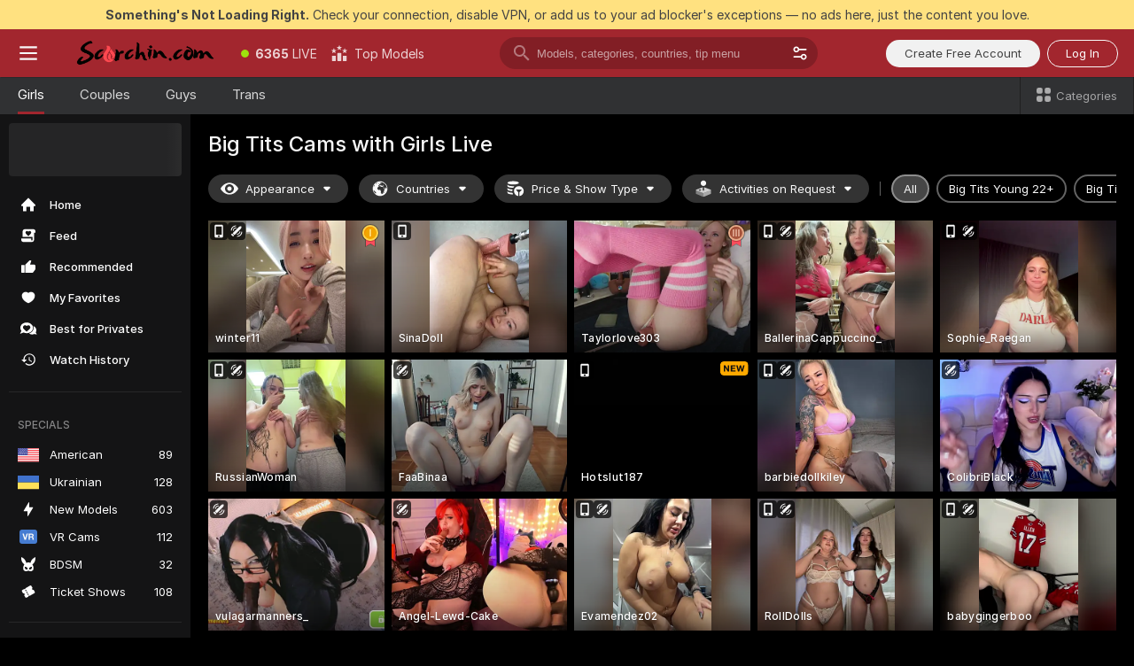

--- FILE ---
content_type: text/html; charset=utf-8
request_url: https://scorchin.com/girls/big-tits?action=showTokensGiveawayModalDirectLink&affiliateId=180126ydcdksnn5tyo79x5w0d3soz2igoq37ou867k3jzy2qgtdyr6pttcorxas6&landing=goToTheTag&realDomain=go.scorchin.com&sourceId=bigtits&stripbotVariation=NullWidget&userId=f1bc03569025cd4b84cc2034e14895a7d9375953ce101e23ee44825704d68adb
body_size: 97283
content:
<!doctype html><html lang="en"><head><meta charset="utf-8"><script>!function(){"use strict";!function(){var e=window.CSP_REPORT_URI;if(e){var i=new Set;document.addEventListener("securitypolicyviolation",(function(t){if("undefined"!=typeof fetch){var r=function(e){var i=e.violatedDirective&&-1!==e.violatedDirective.indexOf("eval"),t=e.effectiveDirective&&-1!==e.effectiveDirective.indexOf("eval"),r=e.sample&&-1!==e.sample.indexOf("eval");if(!e.blockedURI&&(i||t)||r)return"eval";if("string"==typeof e.blockedURI)try{return new URL(e.blockedURI).hostname}catch(i){return e.blockedURI}return null}(t);r&&i.has(r)||(r&&i.add(r),fetch(e,{method:"POST",headers:{"Content-Type":"application/json"},body:JSON.stringify({blockedURL:t.blockedURI,columnNumber:t.columnNumber,disposition:t.disposition,documentURL:t.documentURI,effectiveDirective:t.effectiveDirective,lineNumber:t.lineNumber,originalPolicy:t.originalPolicy,referrer:t.referrer,sample:t.sample,sourceFile:t.sourceFile,statusCode:t.statusCode})}).catch((function(e){return console.error("Error sending CSP report:",e)})))}}))}}()}()</script><title>Big Tits Free Live Sex Cams with Naked Girls | Scorchin</title><meta data-helmet="1" property="og:title" content="Big Tits Free Live Sex Cams with Naked Girls"><meta data-helmet="1" property="og:description" content="Watch LIVE these hot babes in Big Tits sex cams. ❤️ Enter their naked chat now and enjoy the show for FREE! 🔥"><meta data-helmet="1" name="description" content="Watch LIVE these hot babes in Big Tits sex cams. ❤️ Enter their naked chat now and enjoy the show for FREE! 🔥"><meta data-helmet="1" name="robots" content="index, follow, max-snippet:-1, max-video-preview:-1, max-image-preview:large"><script>window.ANALYTICS_CDN='https://assets.strpssts-ana.com/assets/'</script><meta name="theme-color" content="#303133"><meta http-equiv="Cache-Control" content="no-cache"><meta name="apple-mobile-web-app-capable" content="yes"><meta name="viewport" content="width=device-width,initial-scale=1"><meta name="RATING" content="RTA-5042-1996-1400-1577-RTA"><meta name="RATING" content="mature"><meta name="google" content="notranslate"><meta name="msapplication-square70x70logo" content="https://assets.striiiipst.com/assets/icons/mstile-70x70_scorchin.com.png?v=c4eb2254"><meta name="msapplication-square150x150logo" content="https://assets.striiiipst.com/assets/icons/mstile-150x150_scorchin.com.png?v=c4eb2254"><meta name="msapplication-square270x270logo" content="https://assets.striiiipst.com/assets/icons/mstile-270x270_scorchin.com.png?v=c4eb2254"><meta name="msapplication-wide310x150logo" content="https://assets.striiiipst.com/assets/icons/mstile-310x150_scorchin.com.png?v=c4eb2254"><meta name="msapplication-square310x310logo" content="https://assets.striiiipst.com/assets/icons/mstile-310x310_scorchin.com.png?v=c4eb2254"><style>:root{--primary:#a2262e;--primary-light:#fa5365;--primary-dark:#912229;--primary-border:#a2262e;--primary-modal:#a2262e;--primary-gradient:#a2262e;--header-logo-aspect-ratio:5.000;--footer-logo-aspect-ratio:5.000}.adblocker-notification{display:flex;position:relative;width:100vw;padding:8px 16px;background:#ffe180;color:#434343;z-index:10002;justify-content:center}</style><style>.disable-transition *{transition:none!important}</style><link rel='preload' href='https://assets.striiiipst.com/assets/bootstrap_dark.eb56557ed8c47868.css' as='style'><link media='screen and (max-width:1279px)' rel='preload' href='https://assets.striiiipst.com/assets/bootstrap_dark_mobile.eb56557ed8c47868.css' as='style'><link rel="preload" href="https://assets.striiiipst.com/assets/common/fonts/Inter-Regular.woff2?v=4.1" as="font" type="font/woff2" crossorigin="anonymous"><link rel="preload" href="https://assets.striiiipst.com/assets/common/fonts/Inter-Medium.woff2?v=4.1" as="font" type="font/woff2" crossorigin="anonymous"><link rel="preload" href="https://assets.striiiipst.com/assets/common/fonts/Inter-Bold.woff2?v=4.1" as="font" type="font/woff2" crossorigin="anonymous"><script>window.SPLIT_STYLE_CHUNKS={"settings_theme.2d7c516664bd90c6.css":true,"70930_theme.d730bc5ae657ccef.css":true,"about_theme.195ef9760504ffd4.css":true,"model-about_theme.7636af21f9299c8c.css":true,"models_theme.38164ce74daae384.css":true,"82770_theme.5171aa10889210a5.css":true,"bootstrap_theme.eb56557ed8c47868.css":true,"viewcam_theme.79710d93e8a3ad2d.css":true,"studios_theme.1485512de1ff6383.css":true}</script><script>var PWA_API_DISCOVER_HOST="",AMPLITUDE_ALTERNATIVE_URL="loo3laej.com",AMPLITUDE_SR_CONFIG_ALTERNATIVE_URL="https://sr-client-cfg.amplitude.com/config",AMPLITUDE_SR_TRACK_ALTERNATIVE_URL="https://api-sr.amplitude.com/sessions/v2/track",ALTKRAFT_TOKEN="kfvhQPLZdst-3617045b97e5b4a1",FIREBASE_API_KEY="AIzaSyC8HXmH6EMTJ-zwRr4DSJoLThqyCp-cdgM",FIREBASE_PROJECT_ID="superchat-2d0d0",FIREBASE_MESSAGE_SENDER_ID="685102796556",ALTKRAFT_TOKEN_V3="2552uptpfSWT-3617045b97e5b4a1",VAPID_KEY_V3="BHmBXjSJ4uenluBFzVz2Yh3kiclqnT_gFyheaS9W3AE_SFXgX7ntwu6jW3GjAhPc01h9KkCn8gwkxCfm3uAo8DU",AMPLITUDE_KEY="19a23394adaadec51c3aeee36622058d",RELEASE_VERSION="11.4.96",GOOGLE_CLIENT_ID="496975381147-lnam683jun41jc8uaglmccl4vbv2js28.apps.googleusercontent.com",HAS_TWITTER_AUTH=!0,GTAG_TRACK_ID="UA-63657136-5",GTAG_TRACK_TYPE="UA",SITE_NAME="Scorchin",SENTRY_DSN="https://d8629522213649e7a4e0b63d14e1dc5f@sentry-public.stripchat.com/9",SENTRY_TRACES_SAMPLE_RATE="0.01",ERROR_REPORTING_ENABLED=true,LIGHT_LOGO_URL="",HEADER_LOGO_URL="https://assets.striiiipst.com/assets/icons/headerlogo_scorchin.com.png?v=0e897938",FOOTER_LOGO_URL="https://assets.striiiipst.com/assets/icons/footerlogo_scorchin.com.png?v=0e897938",APP_ICON_URL="https://assets.striiiipst.com/assets/icons/appicon_scorchin.com.png?v=c4eb2254",META_OG_IMAGE_URL="",WATERMARK_URL="https://assets.striiiipst.com/assets/icons/watermark_scorchin.com.png?v=0e897938",WHITE_LABEL_ID="scorchincom",IS_XHL_WL=!1,DEPLOY_ENV="production",WHITE_LABEL_HOST="scorchin.com",WHITE_LABEL_REDIRECT_URL="",THEME_ID="dark",CANONICAL_DOMAIN_NAME="",CANONICAL="https://stripchat.com",WEB_PUSH_ID="web.com.supportlivecam",MODELS_REGISTRATION_URL="https://go.scorchin.com/signup/model?targetDomain=stripchat.com&userId=f1bc03569025cd4b84cc2034e14895a7d9375953ce101e23ee44825704d68adb&sourceId=scorchin.com",STUDIOS_REGISTRATION_URL="https://go.scorchin.com/?targetDomain=stripchat.com&userId=f1bc03569025cd4b84cc2034e14895a7d9375953ce101e23ee44825704d68adb&sourceId=scorchin.com&path=/signup/studio",WEBMASTERS_REGISTRATION_URL="https://stripcash.com/sign-up/?userId=f1bc03569025cd4b84cc2034e14895a7d9375953ce101e23ee44825704d68adb",DEFAULT_INDEX_TAG_URL="girls",I18N_POSTFIX="",IS_I18N_SEO_IGNORE_CROWDIN=!1,IS_STREAMING_AVAILABLE=!1,IS_WL_PIXELATED=!1,IS_PIXELATED_STREAM_ENABLED=!1,IS_TAG_BASED_WL=!1,IS_HIDE_CONTENT=!1,UI_OVERRIDE="default",IS_ALT_WL=!1,SOCIAL_URLS={twitter:"https://twitter.com/ScorchinCams",instagram:"",snapchat:"",facebook:""}</script><script>!function(){var t="onErrorLoadScript=1";window.addEventListener("error",(function(e){var n=e.target;if(n&&n instanceof HTMLScriptElement&&"app"===n.getAttribute("data-stripchat-script")){var o=new Date(Date.now()+6e4);try{-1===document.cookie.indexOf(t)&&(document.cookie=t+";path=/;expires="+o.toUTCString(),setTimeout((function(){return location.reload()}),3e3))}catch(t){console.warn(t)}}}),!0)}()</script><script>var _jipt=[];_jipt.push(["project","stripchat"]),function(){var subdomainMatch=/^(ar|br|cs|da|de|es|fi|fr|el|hr|hu|id|it|ita|ja|ko|nl|no|pl|pol|pt|ro|ru|sk|sv|tr|vi|zh|ua|zt|th|ms|bn)(?=\..+\.).+/i.exec(location.hostname),aliasLocales={pol:"pl",ita:"it"},i18nScript="https://assets.striiiipst.com/assets/translations_en.0615120de8cf83.js",canvasPerformanceTest="https://assets.striiiipst.com/assets/canvas-performance-test.js";!function(){"use strict";var n={d:function(t,e){for(var r in e)n.o(e,r)&&!n.o(t,r)&&Object.defineProperty(t,r,{enumerable:!0,get:e[r]})},o:function(n,t){return Object.prototype.hasOwnProperty.call(n,t)}},t={};function e(n,t){window.SUBDOMAIN="en";try{if(/crowdinInContext=1/.test(document.cookie))return void(window.SUBDOMAIN="aa")}catch(n){console.warn(n)}n&&n.length>1&&(window.SUBDOMAIN=t[n[1]]||n[1])}function r(){if(window.LEGACY=!1,-1!==location.search.indexOf("es-legacy"))window.LEGACY=!0;else if(-1!==location.search.indexOf("es-modern"))window.LEGACY=!1;else try{if(!("IntersectionObserver"in window&&"Promise"in window&&"fetch"in window&&"WeakMap"in window&&"fromEntries"in Object&&"finally"in Promise.prototype))throw{};eval("const a = async ({ ...rest } = {}) => rest; let b = class {};"),window.LEGACY=!1}catch(n){window.LEGACY=!0}if(window.LEGACY)try{(new Image).src="/pixel/static/legacy?t=".concat(Date.now())}catch(n){}}function i(n){var t=n,e=null,r=function(){},i=function(n){};return"en"!==window.SUBDOMAIN&&(t=t.replace("_en","_"+window.SUBDOMAIN)),window.I18N_POSTFIX&&"default"!==window.I18N_POSTFIX&&(t=t.replace("translations","translations_"+window.I18N_POSTFIX)),"aa"===window.SUBDOMAIN&&(e="//cdn.crowdin.com/jipt/jipt.js"),window.I18N_SCRIPT_PROMISE=new Promise((function(n,t){r=n,i=t})),{i18nScript:t,jiptScript:e,resolveI18nPromise:r,rejectI18nPromise:i}}function o(){window.BUNDLE_LOAD_METRICS={resources:{},build:Date.now()};var n=/\/([\w-]+)\.\w{10,20}\.js/;function t(t){var e=t.src,r=t.startTime,i=t.isError;if(e){var o=Date.now()-r,c=e.match(n),a=c?c[1]:e;window.BUNDLE_LOAD_METRICS.resources[a]={error:i,time:o}}}return{injectScript:function(n){var e=n.src,r=n.onLoad,i=n.onError,o=n.fetchPriority,c=Date.now(),a=document.createElement("script");a.setAttribute("data-stripchat-script","app"),a.setAttribute("data-stripchat-script","app"),a.addEventListener("load",(function(){null==r||r(e),t({src:e,startTime:c,isError:!1})})),a.addEventListener("error",(function(n){null==i||i(n.error),t({src:e,startTime:c,isError:!0})})),o&&(a.fetchPriority?a.fetchPriority=o:"high"===o&&function(n){var t=document.createElement("link");t.rel="preload",t.as="script",t.href=n,document.head.appendChild(t)}(e)),a.async=!0,a.src=e,document.head.appendChild(a)}}}function c(n,t,c,a){e(n,a),r(),window.STATIC_PATH_REPLACED="https://assets.striiiipst.com/assets";var s=i(t),d=s.i18nScript,w=s.jiptScript,l=s.resolveI18nPromise,u=s.rejectI18nPromise,p=o().injectScript;function f(){window.IS_LOADED=!0}window.HANDLE_LATE_LOADABLE_SCRIPT=function(n){p({src:n})},p({src:d,onLoad:function(){return l()},onError:function(n){return u(n)}}),w&&p({src:w}),p({src:c}),window.IS_LOADED=!1,"complete"===document.readyState?f():window.addEventListener("load",f)}c(subdomainMatch,i18nScript,canvasPerformanceTest,aliasLocales)}()}()</script><script async data-stripchat-script="app" fetchpriority="high" src='https://assets.striiiipst.com/assets/corejs-75349.9e240b24a5ffbb27.js'></script><script async data-stripchat-script="app" fetchpriority="high" src='https://assets.striiiipst.com/assets/redux-48526.e096bd9b05468601.js'></script><script async data-stripchat-script="app" fetchpriority="high" src='https://assets.striiiipst.com/assets/vendors-66831.b9d59b28c4bf5576.js'></script><script async data-stripchat-script="app" fetchpriority="high" src='https://assets.striiiipst.com/assets/main.d65e8f50aa88066d.js'></script><script async data-stripchat-script="app" fetchpriority="high" src='https://assets.striiiipst.com/assets/react-65374.2c809e0d42ef8fab.js'></script><script async data-stripchat-script="app" fetchpriority="high" src='https://assets.striiiipst.com/assets/redux-94366.6de827c903746e46.js'></script><script async data-stripchat-script="app" fetchpriority="high" src='https://assets.striiiipst.com/assets/vendors-69831.5776f4c0e23df94d.js'></script><script async data-stripchat-script="app" fetchpriority="high" src='https://assets.striiiipst.com/assets/bootstrap.1245f0306e1cdda4.js'></script><script async data-stripchat-script="app" src='https://assets.striiiipst.com/assets/offlineModels.b568004abf48efff.js'></script><script>window.SSR_ICONS = ["menu","dot","best-models","search-3","filter","menu-mobile","sort","categories-2","close-2","close-3","home","feed","recommended","favorited","locked","watch-history","lightning","badge-vr-ds","bunny-mask","ticket-ds","interactive-toy-ds","mobile","sparks","categories-ds","i18n","close-arrow","eye-ds","globe-ds","tokens-stripchat-logo-ds","joystick-vert-ds","triangle-arrow-down-ds","medal-1","medal-3","x-logo-ds"]</script><script>!function(){"use strict";var t,n,o="http://www.w3.org/2000/svg",e=!1,a=[],c=function(){var n;t||((t=document.getElementById("svgDefs"))||((t=document.createElementNS(o,"defs")).id="svgDefs",(n=document.createElementNS(o,"svg")).style.display="none",n.appendChild(t)),document.body.appendChild(n))},r=function(o,r){n||(n=document.createDocumentFragment()),n.appendChild(o),r&&a.push(r),e||(requestAnimationFrame((function(){n&&(c(),t.appendChild(n),a.forEach((function(t){return t()})),a=[],n=void 0,e=!1)})),e=!0)},s=!1,i={},u=function(t){var n=i[t];(null==n?void 0:n.svgData)&&function(t,n,e){var a=t[0],c=t[1],s=document.createElementNS(o,"symbol");s.id="".concat("icons","-").concat(n),s.innerHTML=a,s.setAttribute("viewBox",c),r(s,e)}(n.svgData,t,(function(){n.callbacks.forEach((function(t){return t()})),n.callbacks=[],n.errorCallbacks=[],delete n.svgData,n.status="rendered"}))},d=function(t,n,o){try{var e=i[t]||{status:"init",callbacks:[],errorCallbacks:[]};if(i[t]=e,"rendered"===e.status)return void(null==n||n());n&&e.callbacks.push(n),o&&e.errorCallbacks.push(o),"init"===e.status&&(e.status="loading",function(t,n,o){var e="".concat(window.STATIC_PATH_REPLACED,"/svg-icons/").concat(t,".json?").concat("6c948f2f");if("undefined"==typeof fetch){var a=new XMLHttpRequest;a.open("GET",e),a.onload=function(){200!==a.status&&o(Error("Cannot load ".concat(t,". Status ").concat(a.status)));try{var e=JSON.parse(a.responseText);n(e)}catch(n){o(Error("Cannot parse ".concat(t," json")))}},a.onerror=function(){return o(Error("Cannot load ".concat(t)))},a.send()}else fetch(e,{priority:"low"}).then((function(t){if(!t.ok)throw Error("Status ".concat(t.status));return t.json()})).then((function(t){n(t)})).catch((function(n){o(Error("Cannot load ".concat(t,". ").concat(null==n?void 0:n.message)))}))}(t,(function(n){e.status="loaded",e.svgData=n,s&&u(t)}),(function(n){e.errorCallbacks.forEach((function(t){return t(n)})),delete i[t]})))}catch(t){console.error(t)}},l=function(){if(!s){s=!0;try{Object.keys(i).filter((function(t){var n;return"loaded"===(null===(n=i[t])||void 0===n?void 0:n.status)})).forEach((function(t){u(t)}))}catch(t){console.error(t)}}};window.SSR_ICONS&&window.SSR_ICONS.forEach((function(t){return d(t)})),"loading"!==document.readyState&&l(),window.svgLoader={importIcon:d,onDomReady:l}}()</script><script>window.CONFIG_PRELOADER_SSR_DATA = {"mode":"guest"};</script><script>!function(){"use strict";var n,t=new RegExp("(?:^|;\\s*)".concat("avStartedAt","=([^;]*)")),e=function(){try{var n=function(n){var e=n.match(t);return(null==e?void 0:e[1])?decodeURIComponent(e[1]):null}(document.cookie);return null!=n&&!Number.isNaN(n)&&new Date(n).getTime()>0?n:null}catch(n){return null}},i=function(n,t){var e=t.requestPath;return n.get("/v3/config/initial-dynamic",{requestPath:e},{withResponseHeaders:!0})},r={5:"ServerError",4:"ClientError"},a="NetworkError",o=function(n){var t;return null!==(t=r[Math.floor(n/100)])&&void 0!==t?t:a},c=(n="/api/front",{get:function(t,e){var i=arguments.length>2&&void 0!==arguments[2]?arguments[2]:{},r=i.headers,c=i.withResponseHeaders,s=new Headers;if(s.append("Accept","application/json"),s.append("Front-Version",window.RELEASE_VERSION||""),r){var u=function(n){var t=r[n];Array.isArray(t)?t.forEach((function(t){return s.append(n,t)})):t&&s.append(n,t)};for(var f in r)u(f)}var d=n+t;if(e&&"object"==(void 0===e?"undefined":e&&"undefined"!=typeof Symbol&&e.constructor===Symbol?"symbol":typeof e)){var l=new window.URLSearchParams;for(var h in e){var g=e[h];g&&l.append(h,"".concat(g))}d+="?".concat(l.toString())}return fetch(d,{headers:s}).catch((function(n){throw Object.assign(n,{name:a,source:"preloaderApi"})})).then((function(n){if(!n.ok){var t=Error("".concat(n.status," ").concat(n.statusText));throw Object.assign(t,{name:o(n.status),source:"preloaderApi"}),t}return n.json().then((function(t){return c?Object.assign(t,{responseHeaders:Object.fromEntries(n.headers.entries())}):t}))}))}});window.configPreloaderCache=function(){var n=window.CONFIG_PRELOADER_SSR_DATA;delete window.CONFIG_PRELOADER_SSR_DATA;var t={};if("guest"===(null==n?void 0:n.mode)){var r={requestPath:window.location.pathname},a=i(c,r);a.catch((function(){})),t.initialDynamicConfigPromise={promise:a,params:r}}else if("user"===(null==n?void 0:n.mode)){var o={requestPath:window.location.pathname},s=i(c,o),u={avStartedAt:e()||void 0},f=c.get("/v3/config/dynamic",u,{withResponseHeaders:!0,ssrCache:function(n){return n.requestInfo,null}}),d=s.then((function(n){var t=n.initialDynamic.jwtToken;return t?function(n){var t=arguments.length>1&&void 0!==arguments[1]?arguments[1]:{};return n.get("/abtests/config",{},{withJwtAuth:!0,headers:t})}(c,{Authorization:t}):null})),l={isTagBasedWl:n.isTagBasedWl},h=s.then((function(n){var t=n.initialDynamic.jwtToken;return function(n,t){var e=arguments.length>2&&void 0!==arguments[2]?arguments[2]:{};return n.get("/tags/config/dynamic",t,{headers:e,withJwtAuth:!0,ssrCache:function(n){return n.requestInfo,null}})}(c,l,t?{Authorization:t}:{})}));s.catch((function(){})),f.catch((function(){})),d.catch((function(){})),h.catch((function(){})),t.staticConfig=n.staticConfig,t.featuresConfig=n.featuresConfig,t.initialStaticConfig=n.initialStaticConfig,t.tagsStaticConfig=n.tagsStaticConfig,t.abTestsConfig=n.abTestsConfig,t.initialDynamicConfigPromise={promise:s,params:o},t.dynamicConfigPromise={promise:f,params:u},t.abTestsServerPromise=d,t.dynamicTagsConfigPromise={promise:h,params:l}}return t}()}()</script><link rel="manifest" href="/manifest.json"><link data-helmet="1" rel="alternate" href="https://stripchat.com/girls/big-tits" hreflang="x-default"><link data-helmet="1" rel="alternate" href="https://stripchat.com/girls/big-tits" hreflang="en"><link data-helmet="1" rel="alternate" href="https://de.stripchat.com/girls/big-tits" hreflang="de"><link data-helmet="1" rel="alternate" href="https://fr.stripchat.com/girls/big-tits" hreflang="fr"><link data-helmet="1" rel="alternate" href="https://es.stripchat.com/girls/big-tits" hreflang="es"><link data-helmet="1" rel="alternate" href="https://ita.stripchat.com/girls/big-tits" hreflang="it"><link data-helmet="1" rel="alternate" href="https://nl.stripchat.com/girls/big-tits" hreflang="nl"><link data-helmet="1" rel="alternate" href="https://pt.stripchat.com/girls/big-tits" hreflang="pt"><link data-helmet="1" rel="alternate" href="https://br.stripchat.com/girls/big-tits" hreflang="pt-BR"><link data-helmet="1" rel="alternate" href="https://el.stripchat.com/girls/big-tits" hreflang="el"><link data-helmet="1" rel="alternate" href="https://ua.stripchat.com/girls/big-tits" hreflang="uk"><link data-helmet="1" rel="alternate" href="https://pol.stripchat.com/girls/big-tits" hreflang="pl"><link data-helmet="1" rel="alternate" href="https://ru.stripchat.com/girls/big-tits" hreflang="ru"><link data-helmet="1" rel="alternate" href="https://ro.stripchat.com/girls/big-tits" hreflang="ro"><link data-helmet="1" rel="alternate" href="https://hu.stripchat.com/girls/big-tits" hreflang="hu"><link data-helmet="1" rel="alternate" href="https://cs.stripchat.com/girls/big-tits" hreflang="cs"><link data-helmet="1" rel="alternate" href="https://hr.stripchat.com/girls/big-tits" hreflang="hr"><link data-helmet="1" rel="alternate" href="https://sk.stripchat.com/girls/big-tits" hreflang="sk"><link data-helmet="1" rel="alternate" href="https://no.stripchat.com/girls/big-tits" hreflang="no"><link data-helmet="1" rel="alternate" href="https://sv.stripchat.com/girls/big-tits" hreflang="sv"><link data-helmet="1" rel="alternate" href="https://da.stripchat.com/girls/big-tits" hreflang="da"><link data-helmet="1" rel="alternate" href="https://fi.stripchat.com/girls/big-tits" hreflang="fi"><link data-helmet="1" rel="alternate" href="https://ja.stripchat.com/girls/big-tits" hreflang="ja"><link data-helmet="1" rel="alternate" href="https://ko.stripchat.com/girls/big-tits" hreflang="ko"><link data-helmet="1" rel="alternate" href="https://zh.stripchat.com/girls/big-tits" hreflang="zh"><link data-helmet="1" rel="alternate" href="https://zt.stripchat.com/girls/big-tits" hreflang="zh-Hant"><link data-helmet="1" rel="alternate" href="https://th.stripchat.com/girls/big-tits" hreflang="th"><link data-helmet="1" rel="alternate" href="https://bn.stripchat.com/girls/big-tits" hreflang="bn"><link data-helmet="1" rel="alternate" href="https://id.stripchat.com/girls/big-tits" hreflang="id"><link data-helmet="1" rel="alternate" href="https://ms.stripchat.com/girls/big-tits" hreflang="ms"><link data-helmet="1" rel="alternate" href="https://vi.stripchat.com/girls/big-tits" hreflang="vi"><link data-helmet="1" rel="alternate" href="https://ar.stripchat.com/girls/big-tits" hreflang="ar"><link data-helmet="1" rel="alternate" href="https://tr.stripchat.com/girls/big-tits" hreflang="tr"><link data-helmet="1" rel="preconnect" href="https://edge-hls.doppiocdn.com"><link data-helmet="1" rel="canonical" href="https://stripchat.com/girls/big-tits"><link rel='stylesheet' data-href='bootstrap_theme.eb56557ed8c47868.css' href='https://assets.striiiipst.com/assets/bootstrap_dark.eb56557ed8c47868.css'><link media='screen and (max-width:1279px)' rel='stylesheet' data-href='bootstrap_theme_mobile.eb56557ed8c47868.css' href='https://assets.striiiipst.com/assets/bootstrap_dark_mobile.eb56557ed8c47868.css'><link rel="icon" sizes="16x16" href="https://assets.striiiipst.com/assets/icons/favicon-16x16_scorchin.com.png?v=c4eb2254"><link rel="icon" sizes="32x32" href="https://assets.striiiipst.com/assets/icons/favicon-32x32_scorchin.com.png?v=c4eb2254"><link rel="icon" sizes="196x196" href="https://assets.striiiipst.com/assets/icons/favicon-196x196_scorchin.com.png?v=c4eb2254"><link rel="icon" sizes="512x512" href="https://assets.striiiipst.com/assets/icons/favicon-512x512_scorchin.com.png?v=c4eb2254"><link rel="mask-icon" href="https://assets.striiiipst.com/assets/icons/mask-icon_scorchin.com.png"><link rel="apple-touch-icon" sizes="120x120" href="https://assets.striiiipst.com/assets/icons/apple-touch-icon-120x120_scorchin.com.png?v=c4eb2254"><link rel="apple-touch-icon" sizes="152x152" href="https://assets.striiiipst.com/assets/icons/apple-touch-icon-152x152_scorchin.com.png?v=c4eb2254"><link rel="apple-touch-icon" sizes="167x167" href="https://assets.striiiipst.com/assets/icons/apple-touch-icon-167x167_scorchin.com.png?v=c4eb2254"><link rel="apple-touch-icon" sizes="180x180" href="https://assets.striiiipst.com/assets/icons/apple-touch-icon-180x180_scorchin.com.png?v=c4eb2254"><link rel="dns-prefetch" href="//img.strpst.com"><link rel="preconnect" href="//img.strpst.com"><link rel="preconnect" href="/api/front"></head><body class="disable-transition"><!--
    release_version: 11.4.96
    branch: production
    revision: 96648fee7edfe5d4a26393f89ea421e0276afca5
    template_version: 0357b455
  --><script>window.svgLoader.onDomReady()</script><script>!function(){"use strict";for(var e={SIGNUP:"signup",LOGIN:"login",FAN_CLUB_SUBSCRIPTION:"fanClubSubscription"},t=/^(http|https):\/\/([^/]*)(xhamster(live)?|strip(dev|chat))\.(com|local|dev)\/?/,o={AUTO_SPY:"autoSpy",COPY_GIFT_LINK:"copyGiftLink",SHOW_INSTALL_PWA_MODAL:"showInstallPwaModal",TWO_FACTOR_AUTHORIZATION:"2fa",GOLD_MEMBERSHIP_SUBSCRIBE_DIRECT_LINK:"goldMembershipSubscribeDirectLink",SIGN_UP_MODAL_DIRECT_LINK:"signUpModalDirectLink",SIGN_UP_PREFILLED:"signUpPrefilled",SIGN_UP_MODAL_DIRECT_LINK_INTERACTIVE:"signUpModalDirectLinkInteractive",SIGN_UP_MODAL_DIRECT_LINK_INTERACTIVE_CLOSE:"signUpModalDirectLinkInteractiveClose",SHOW_TOKENS_GIVEAWAY_MODAL_DIRECT_LINK:"showTokensGiveawayModalDirectLink",CARD_VERIFICATION_BONUS_PACKAGE:"cardVerificationBonusPackage",BUY_TOKENS_PROMO:"buyTokensPromo",SIGN_UP_PROMO:"signUpPromo",MODEL_FILTER_APPLY_SORT_BY:"sortBy",MODEL_CHAT_TAB_TOGGLE:"toggleTab",PERSONAL_NOTIFICATIONS:"personalNotifications",OPEN_NOTIFICATIONS_CENTER:"openNotificationsCenter",INVISIBLE_MODE:"invisibleMode",REDEEM_CODE:"redeemCode",OPEN_CHAT:"openChat",OPEN_PRIVATE_MODAL:"openPrivateModal",OPEN_FAN_CLUB_MODAL:"openFanClubModal",OPEN_SEND_TIP_DIALOG:"openSendTipDialog",OPEN_BUY_TOKENS_MODAL:"openBuyTokensModal",OPEN_GUEST_ON_BORDING:"openGuestOnBoarding",LOGIN_BY_LINK:"loginByLink",CONNECT_STUDIO:"connectStudio",EXTRA_VERIFICATION:"extraVerification",OPEN_AGE_VERIFICATION:"openAgeVerification",MAIN_PERSON_EMAIL_VERIFICATION:"connectMainPerson",TWITTER_AUTH:"twitterAuth",GOOGLE_AUTH:"googleAuthorization",OPEN_CONFIRM_CONNECT_TO_STUDIO_MODAL:"openConfirmConnectToStudioModal",USERNAME_NOT_ALLOWED:"usernameNotAllowed",SHOW_STREAMING_APP_MODAL:"showStreamingAppModal"},n={},i=location.search.substring(1).split("&"),_=0;_<i.length;_++){var r=i[_].split("=");n[r[0]]=r[1]}var a=function(e,t){if(!t)return!1;for(var o=Object.keys(e),n=0;n<o.length;n++)if(e[o[n]]===t)return!0;return!1},I=!1;try{I=document.cookie.indexOf("isVisitorsAgreementAccepted=1")>=0}catch(e){console.warn(e)}var O=function(){var i=n.affiliateId||localStorage.getItem("affiliateId"),_=n.userId,r=n.sauid,I=n.action,O=n.showModal,N=a(o,I)||a(e,O);if(i||_||N||r)return!0;var E=document.referrer,T=!1;try{(function(e,t){if(!e)return!1;try{var o=new URL(e),n=new URL(t);return o.host===n.host}catch(e){return!1}})(E,location.href)&&(T=!0)}catch(e){return!1}return t.test(E)&&!T}(),N=/^\/buy-tokens(\/(success|failure))?\/?$/.test(window.location.pathname);!n.agev&&(I||O||N)&&document.body.classList.add("visitor-agreement-hidden")}()</script><script>!function(){"use strict";var e=!1,n=function(e,n,d){var o=document.createElement("div");return o.className=n,d&&(o.id=d),e.appendChild(o),o};function d(){if(!e&&(e=!0,!("__PRELOADED_STATE__"in window)))for(var d=n(document.body,"loader","body_loader"),o=n(d,"fading-circle centered"),c=1;c<=12;c++)n(o,"loader-circle".concat(c," loader-circle"))}window.initLoader=d,document.addEventListener("DOMContentLoaded",d,{once:!0})}()</script><script>!function(){function o(o,i){var n=[o,"expires=Thu, 01 Jan 1970 00:00:00 GMT"];i&&n.push("domain="+i),document.cookie=n.join(";"),n.push("path=/"),document.cookie=n.join(";")}var i,n,e,t,a,l,c=0;try{c=document.cookie.length}catch(o){console.warn(o)}var r=c>=5e3;(c>=4e3||r)&&(r&&function(){for(var i=document.cookie.split(";"),n=location.hostname,e=0;e<i.length;e++){var t=i[e].split("=")[0].trim()+"=";o(t,null),o(t,n),o(t,"."+n);for(var a=0;!((a=n.indexOf(".",a+1))<0);)o(t,n.substring(a)),o(t,n.substring(a+1))}}(),n=(i={limit:5,interval:1e3,payload:{size:c},callback:function(){r&&document.location.reload()}}).payload,e=i.limit,t=i.interval,a=i.callback,l=0,function o(){if(!(++l>=e)){if(!window.__log)return void setTimeout(o,t);window.__log("error","Cookie limit exceeded",n).finally(a)}}())}()</script><svg style="height:0;width:0;display:block"><defs><symbol id="site_logo_header" viewBox="0 0 1250 250"><image href="https://assets.striiiipst.com/assets/icons/headerlogo_scorchin.com.png?v=0e897938"></image></symbol><symbol id="site_logo_footer" viewBox="0 0 1250 250"><image href="https://assets.striiiipst.com/assets/icons/footerlogo_scorchin.com.png?v=0e897938"></image></symbol></defs></svg><div id="agreement-root"><div class="full-cover modal-wrapper visitors-agreement-modal"><div class="modal-content modal-header-none"><div class="background-wrapper hide-gender-switcher"><div class="visitors-agreement-bg-gradient"><div class="visitors-agreement-bg-gradient__gender visitors-agreement-bg-gradient__gender--no-gender"></div></div><div class="content-wrapper"><div class="content-container"><div class="site-logo-wrapper site-logo-wrapper-girls"><div class="header-logo header-logo-no-responsive"><svg><use xlink:href="#site_logo_header"></use></svg></div></div><div class="site-description">We are creating a better experience for 18+ LIVE entertainment. Join our open-minded community &amp; start interacting now for FREE.</div><button autofocus="" class="btn btn-apply-alter btn-inline-block btn-large btn-visitors-agreement-accept" type="button">I&#x27;m Over 18</button><div class="agreement-terms"><span class="">By entering and using this website, you confirm you’re over 18 years old and agree to be bound by the <a rel="nofollow" href="/terms">Terms of Use</a> and <a rel="nofollow" href="/privacy">Privacy Policy</a></span> <span class=""><a rel="nofollow" href="/2257">18 U.S.C. 2257 Record-Keeping Requirements Compliance Statement.</a></span><br/>If you provide sensitive personal data, by entering the website, you give your explicit consent to process this data to tailor the website to your preferences.<span class="parental-control">If you’re looking for a way to restrict access for a minor, see our <a rel="nofollow" href="/parental-control"> Parental Control Guide </a></span></div><hr class="visitors-agreement-modal-divider"/></div><div class="content-container"><a class="decline-link visitors-agreement-decline" href="https://google.com/" rel="noopener noreferrer nofollow">Exit Here</a><div class="warnings"><p><span class="">THIS WEBSITE CONTAINS MATERIAL THAT IS <strong>SEXUALLY EXPLICIT</strong>.</span> <span class="">You must be at least eighteen (18) years of age to use this Website, unless the age of majority in your jurisdiction  is greater than eighteen (18) years of age, in which case you must be at least the age of majority in your jurisdiction. Use of this Website is not permitted where prohibited by law.</span></p><p><span class="">This Website also requires the use of cookies. More information about our cookies can be found at our <a rel="nofollow" href="/privacy">Privacy Policy</a>. BY ENTERING THIS WEBSITE AND USING THIS WEBSITE YOU AGREE TO THE USE OF COOKIES AND ACKNOWLEDGE THE PRIVACY POLICY.</span><br/>All models were 18 and over at the time of the creation of such depictions.</p></div><div class="label-link-block"><a href="https://www.rtalabel.org/?content=validate&amp;ql=b9b25de5ba5da974c585d9579f8e9d49&amp;rating=RTA-5042-1996-1400-1577-RTA" class="label-link" target="_blank" rel="noopener noreferrer nofollow" aria-label="RTA"><img alt="rta-logo" class="icon icon-rta-logo icon-static" src="https://assets.striiiipst.com/assets/common/images/static-icons/rta-logo.png"/></a><div class="label-link"><img alt="safe-labeling" class="icon icon-safe-labeling icon-static" src="https://assets.striiiipst.com/assets/common/images/static-icons/safe-labeling.png"/></div><a href="https://www.asacp.org/?content=validate&amp;ql=b9b25de5ba5da974c585d9579f8e9d49" class="label-link" target="_blank" rel="noreferrer noopener nofollow" aria-label="ASACP"><img alt="asacp" class="icon icon-asacp icon-static" src="https://assets.striiiipst.com/assets/common/images/static-icons/asacp.png"/></a><a href="https://pineapplesupport.org/about-pineapple-support/" class="label-link" target="_blank" rel="noreferrer noopener nofollow" aria-label="Go to Pineapple support"><img alt="pineapple-support" class="icon icon-pineapple-support icon-static" src="https://assets.striiiipst.com/assets/common/images/static-icons/pineapple-support.png"/></a></div></div></div></div></div></div></div><script>!function(){var e=1>=Math.floor(100*Math.random()),t=function(){return e&&/stripchat|xhamsterlive/.test(location.hostname)},n=document.querySelector(".visitors-agreement-decline");if(n){var r=document.querySelector("html");!document.body.classList.contains("visitor-agreement-hidden")&&(r.classList.add("disable-scroll"),t()&&(document.createElement("img").src="/pixel/agreement/display")),window.__visitorsAgreementDeclineHandler=function(e){if(t()){e.preventDefault();var n=document.createElement("img");n.onload=n.onerror=function(){location.href=e.target.href},n.src="/pixel/agreement/exit"}},n.addEventListener("click",window.__visitorsAgreementDeclineHandler),window.__visitorsAgreementAcceptPixelEvent=function(){t()&&(document.createElement("img").src="/pixel/agreement/ok")};var i=document.querySelector(".btn-visitors-agreement-accept");window.__visitorsAgreementAcceptHandler=function(){r.classList.remove("disable-scroll"),window.__isVisitorsAgreementAcceptedBeforeClientFetched=!0;try{document.cookie="isVisitorsAgreementAccepted=1"}catch(e){console.warn(e)}var e=document.querySelector(".visitors-agreement-modal"),t=e.querySelector(".hide-gender-switcher"),n=e.querySelector('input[name="visitors-agreement-gender-switcher"]:checked');if(n&&!t)try{var i=new Date;localStorage.setItem("18PlusGenderSelected",JSON.stringify(n.value));var o=i.setFullYear(i.getFullYear()+1)-Date.now();localStorage.setItem("18PlusGenderSelected_expires",JSON.stringify(o))}catch(e){console.warn(e)}switch(null==n?void 0:n.value){case"men":window.location.href="/men";break;case"trans":window.location.href="/trans";break;default:document.body.classList.add("visitor-agreement-hidden")}window.__visitorsAgreementAcceptPixelEvent()},i.addEventListener("click",window.__visitorsAgreementAcceptHandler),window.__syncVisitorsAgreementWithApp=function(){n.removeEventListener("click",window.__visitorsAgreementDeclineHandler),i.removeEventListener("click",window.__visitorsAgreementAcceptHandler)}}}()</script><div id="portal-root"></div><!--LEGACY-BROWSER-NOTIFICATION-OPEN--><div id="legacy-browser-notification-root" style="position:relative;z-index:10001"></div><script>!function(){var n,e,t="legacy-browser-notification",o="legacy-browser-notification-text",i="legacy-browser-notification-close",r="notifications.recommendationBrowserForPlaying",a="notifications.recommendationBrowserForSamsungPlaying",c={chrome:{href:"https://www.google.com/chrome/",title:"Google Chrome"},firefox:{href:"https://www.mozilla.org/firefox/new/",title:"Firefox"},safari:{href:"https://www.apple.com/safari/",title:"Safari"}},l="legacyBrowserRecommendationDismissed",s=function(){try{window.localStorage.setItem(l,"true"),window.localStorage.setItem("".concat(l,"_expires"),String(Date.now()+6048e5))}catch(n){}},d=(e=f({[r]:"You’re using an outdated browser. To avoid any problems, we strongly recommend using {#chrome/} or {#firefox/}",[a]:"To avoid any problems with quality, we strongly recommend using {#chrome/}"}[n=/SamsungBrowser/i.test(navigator.userAgent||"")?a:r]),{messageId:n,textHtml:e}),p=d.messageId,m=d.textHtml;function f(n){if(!n)return"";for(var e=n.split(/\{#(chrome|firefox|safari)\/\}/g),t="",o=0;o<e.length;o++){var i=e[o],r=o%2!=0&&i in c;if(o%2==0)i&&(t+=g(i));else if(r){var a=c[i];t+='<a href="'.concat(a.href,'" target="_blank" rel="nofollow noopener noreferrer" style="color:inherit;text-decoration:underline">').concat(g(a.title),"</a>")}}return t}function g(n){return String(n).replace(/&/g,"&amp;").replace(/</g,"&lt;").replace(/>/g,"&gt;").replace(/"/g,"&quot;").replace(/'/g,"&#39;")}window.LEGACY&&!function(){try{var n=window.localStorage.getItem("".concat(l,"_expires"));if(!n)return!1;var e=Number(n);return!Number.isNaN(e)&&(e<Date.now()?(window.localStorage.removeItem(l),window.localStorage.removeItem("".concat(l,"_expires")),!1):null!=window.localStorage.getItem(l))}catch(n){return!1}}()&&(window.I18N_SCRIPT_PROMISE||Promise.resolve()).then((function(){try{var n=window.I18n.trans({messageId:p,currentLocale:window.SUBDOMAIN});return n?f(n):m}catch(n){return m}})).catch((function(){return m})).then((function(n){!function(){try{var n=window.svgLoader;"function"==typeof(null==n?void 0:n.importIcon)&&(n.importIcon("exclamation"),n.importIcon("close-ds"))}catch(n){}}();var e=document.createElement("template");e.innerHTML=function(){var n=arguments.length>0&&void 0!==arguments[0]?arguments[0]:"",e="#434343";return'\n    <div\n      id="'.concat(t,'"\n      role="status"\n      aria-live="polite"\n      style="\n        display:flex;\n        background:').concat("#ffe180",";\n        color:").concat(e,';\n        box-shadow:0 1px 0 rgba(0,0,0,.08);\n        width:100%;\n        flex: 0 0 auto;\n        align-items: flex-start;\n      ">\n\n      <div\n        style="\n          display:flex;\n          flex-direction:row;\n          align-items: flex-start;\n          justify-content:center;\n          gap:0 12px;\n          padding: 4px 0 4px 12px;\n          flex: 1 0 0;\n          align-self: stretch;\n        "\n      >\n        <style>\n          #').concat(o," { font-size: 14px; line-height: 20px; }\n          @media (min-width: 1023px) {\n            #").concat(o,' { font-size: 16px; line-height: 22px; }\n          }\n        </style>\n        <svg \n          viewBox="0 0 24 24" \n          aria-hidden="true" \n          style="\n            width:20px;\n            min-width: 20px;\n            height:20px;\n            color:').concat(e,';\n            display:block;\n            top: 10px;\n            position: relative;\n          ">\n          <use href="#icons-exclamation" xlink:href="#icons-exclamation"></use>\n        </svg>\n        <div\n          id="').concat(o,'"\n          style="\n            color: ').concat(e,';\n            flex-flow: row wrap;\n            gap: 8px 12px;\n            padding-bottom: 8px;\n            padding-top: 8px;\n          "\n        >').concat(n,'</div>\n      </div>\n      <button\n        id="').concat(i,'"\n        type="button"\n        aria-label="Close"\n        style="\n          position:relative;\n          top: 8px;\n          right: 8px;\n          padding-left: 16px;\n          background:transparent;\n          border:0;\n          color:').concat(e,';\n          cursor:pointer;\n          font-size:20px;\n          line-height:1;\n          opacity:.7;\n        "\n      >\n        <svg \n          viewBox="0 0 24 24"\n          aria-hidden="true"\n          style="\n            width:20px;\n            height:20px;\n            display:block;\n            min-width: 20px;\n          ">\n          <use href="#icons-close-ds" xlink:href="#icons-close-ds"></use>\n        </svg>\n      </button>\n    </div>\n  ')}(n).trim();var r=e.content.firstElementChild;if(r&&r instanceof HTMLElement&&!document.getElementById(t)){var a=document.getElementById("legacy-browser-notification-root");if(a)a.appendChild(r);else{var c=document.getElementById("body");(null==c?void 0:c.parentNode)?c.parentNode.insertBefore(r,c):document.body.firstChild?document.body.insertBefore(r,document.body.firstChild):document.body.appendChild(r)}var l=document.getElementById(i);l&&l.addEventListener("click",(function(){var n=document.getElementById(t);n&&(n.style.display="none"),s()}))}}))}()</script><!--LEGACY-BROWSER-NOTIFICATION-CLOSE--><div id="body"><!--EARLY-FLUSH-CHUNK-END--><div class="tooltip-v2-portal-container" id="body-container"></div><svg class="user-level-badge-filters" xmlns="http://www.w3.org/2000/svg"><defs><linearGradient id="user-level-badge-filter-grey" x1=".5" y1="0" x2=".5" y2="1" gradientTransform="matrix(88.809 0 0 97.645 5.595 1.178)" gradientUnits="userSpaceOnUse"><stop offset="0%" stop-color="#C2C2C2"></stop><stop offset="100%" stop-color="#333333"></stop></linearGradient><linearGradient id="user-level-badge-filter-bronze" x1=".5" y1="0" x2=".5" y2="1" gradientTransform="matrix(88.809 0 0 97.645 5.595 1.178)" gradientUnits="userSpaceOnUse"><stop offset="0%" stop-color="#FFA666"></stop><stop offset="100%" stop-color="#6B2D00"></stop></linearGradient><linearGradient id="user-level-badge-filter-silver" x1=".5" y1="0" x2=".5" y2="1" gradientTransform="matrix(88.809 0 0 97.645 5.595 1.178)" gradientUnits="userSpaceOnUse"><stop offset="0%" stop-color="#CAD5E2"></stop><stop offset="100%" stop-color="#2E4156"></stop></linearGradient><linearGradient id="user-level-badge-filter-gold" x1=".5" y1="0" x2=".5" y2="1" gradientTransform="matrix(88.809 0 0 97.645 5.595 1.178)" gradientUnits="userSpaceOnUse"><stop offset="0%" stop-color="#FFC80F"></stop><stop offset="100%" stop-color="#7E3A01"></stop></linearGradient><linearGradient id="user-level-badge-filter-diamond" x1=".5" y1="0" x2=".5" y2="1" gradientTransform="matrix(88.809 0 0 97.645 5.595 1.178)" gradientUnits="userSpaceOnUse"><stop offset="0%" stop-color="#EF33FF"></stop><stop offset="100%" stop-color="#560198"></stop></linearGradient><linearGradient id="user-level-badge-filter-royal" x1=".5" y1="0" x2=".5" y2="1" gradientTransform="matrix(88.809 0 0 97.645 5.595 1.178)" gradientUnits="userSpaceOnUse"><stop offset="0%" stop-color="#FE3939"></stop><stop offset="100%" stop-color="#850000"></stop></linearGradient><linearGradient id="user-level-badge-filter-legend" x1=".5" y1="0" x2=".5" y2="1" gradientTransform="matrix(88.809 0 0 97.645 5.595 1.178)" gradientUnits="userSpaceOnUse"><stop offset="0%" stop-color="#FE3939"></stop><stop offset="100%" stop-color="#850000"></stop></linearGradient><linearGradient id="user-level-badge-filter-blue" x1=".5" y1="0" x2=".5" y2="1" gradientTransform="matrix(88.809 0 0 97.645 5.595 1.178)" gradientUnits="userSpaceOnUse"><stop offset="0%" stop-color="#8EBDE7"></stop><stop offset="100%" stop-color="#194B76"></stop></linearGradient><filter id="user-level-badge-filter-glow" x="0" y="0" width="100" height="100" filterUnits="userSpaceOnUse" color-interpolation-filters="sRGB"><feOffset dy="5"></feOffset><feGaussianBlur stdDeviation="10" result="offset-blur"></feGaussianBlur><feComposite operator="out" in="SourceGraphic" in2="offset-blur" result="inverse"></feComposite><feFlood flood-color="white" flood-opacity="0.3" result="color"></feFlood><feComposite operator="in" in="color" in2="inverse" result="shadow"></feComposite><feComposite operator="over" in="shadow" in2="SourceGraphic"></feComposite></filter><filter id="user-level-badge-filter-top-icon" x=".8" y=".4" width="31.4" height="29.8" filterUnits="userSpaceOnUse" color-interpolation-filters="sRGB"><feFlood flood-opacity="0" result="BackgroundImageFix"></feFlood><feColorMatrix in="SourceAlpha" values="0 0 0 0 0 0 0 0 0 0 0 0 0 0 0 0 0 0 127 0" result="hardAlpha"></feColorMatrix><feOffset dy="1.3"></feOffset><feGaussianBlur stdDeviation="1.3"></feGaussianBlur><feColorMatrix values="0 0 0 0 0 0 0 0 0 0 0 0 0 0 0 0 0 0 0.3 0"></feColorMatrix><feBlend in2="BackgroundImageFix" result="effect1_dropShadow_286_9949"></feBlend><feBlend in="SourceGraphic" in2="effect1_dropShadow_286_9949" result="shape"></feBlend></filter></defs></svg><div class="index-page-new-paddings main-layout main-layout__with-navbar sticky-header-desktop sticky-header-mobile sticky-subheader-mobile tag-layout"><div class="wrapper"><div class="tooltip-v2-portal-container" id="portal-container-under-header"></div><div id="personal-notifications-portal-container"></div><header class="header-top-wrapper"><div class="guest header-top is-guest-user"><div class="header-top-container"><nav class="nav-left"><button class="a11y-button sidebar-trigger" aria-label="Toggle menu" type="button"><svg class="icon icon-menu sidebar-trigger-icon"><use xlink:href="#icons-menu"></use></svg></button><a aria-label="Go to Main Page" class="header-logo-link" href="/"><div class="header-logo"><svg><use xlink:href="#site_logo_header"></use></svg></div></a><a class="header-top__live-counter live-counter live-counter--interactive media-up-to-m-hidden" href="/"><svg class="icon icon-dot live-counter__dot"><use xlink:href="#icons-dot"></use></svg><span><span class=""><span class="live-counter__accent">6365</span> LIVE</span></span></a><div class="nav-link media-up-to-s-hidden"><a aria-label="Top Models" href="/top/girls/current-month-north-america"><svg class="icon icon-best-models"><use xlink:href="#icons-best-models"></use></svg><span class="media-up-to-m-hidden">Top Models</span></a></div></nav><div class="header-top-search-wrapper"><div class="ModelSearch#w_ ModelSearch__expanded#GY ModelSearch__forceExpanded#er" data-testid="model-search"><div class="ModelSearch__spotlight#jJ" id="searchPanel"><div class="ModelSearch__inputWrapper#Jw"><button class="a11y-button ModelSearch__openButton#xD" role="button" aria-label="Search models, tags or countries, tip menu" type="button"><svg class="IconV2__icon#YR ModelSearch__icon#Nd"><use xlink:href="#icons-search-3"></use></svg></button><input class="ModelSearch__input#st inline-block input text-default theme-default" type="text" aria-label="Search models, tags or countries, tip menu" placeholder="Models, categories, countries, tip menu" maxLength="200" tabindex="-1" autoComplete="off" autoCorrect="off" autoCapitalize="none" value=""/><button role="button" aria-label="Search" data-testid="search-advanced-filter-button" class="btn ds-btn-default ds-btn-inline-block ModelSearch__advancedFilterButton#nK" type="button"><div class="ModelSearch__advancedFilterButtonIconWrapper#A5"><svg class="IconV2__icon#YR ModelSearch__icon#Nd"><use xlink:href="#icons-filter"></use></svg></div></button></div></div></div></div><nav class="nav-right"><div class="nav-button media-up-to-m-hidden"></div><div class="header-dropdown header-user-menu with-new-messenger"><a class="about-us-button about-us-button--hidden media-up-to-m-hidden" href="/about">About Stripchat</a><a class="btn btn-signup" href="/signup"><span class="media-after-m-hidden">Join Free</span><span class="media-up-to-s-hidden">Create Free Account</span></a><a class="dropdown-link media-after-m-hidden mobile-nav-link"><span><svg style="height:20px;width:20px" class="icon icon-menu-mobile"><use xlink:href="#icons-menu-mobile"></use></svg></span></a><a class="btn btn-outline media-up-to-s-hidden" href="/login">Log In</a></div></nav></div></div></header><div></div><div class="header-sub header-sub-with-sidebar"><div class="tooltip-v2-portal-container" id="header-sub-portal-container"></div><div class="container"><div class="nav-scrollable-container scroll-bar-container" data-testid="ScrollBarContainer"><nav class="model-filter nav-left nav-scrollable nav-scrollable--only-for-touch" id="mobileMenuNavbar"><a href="/" aria-label="Girls" class="model-filter-link model-filter__link model-filter__link--active"><span class="model-filter__link-label">Girls</span></a><a href="/couples" aria-label="Couples" class="model-filter-link model-filter__link"><span class="model-filter__link-label">Couples</span></a><a href="/men" aria-label="Guys" class="model-filter-link model-filter__link"><span class="model-filter__link-label">Guys</span></a><a href="/trans" aria-label="Trans" class="model-filter-link model-filter__link"><span class="model-filter__link-label">Trans</span></a></nav></div><nav class="model-filter nav-left navbar-dropdown"><div class="visible-items"><a href="/" aria-label="Girls" class="model-filter-link model-filter__link model-filter__link--active"><span class="model-filter__link-label">Girls</span></a><a href="/couples" aria-label="Couples" class="model-filter-link model-filter__link"><span class="model-filter__link-label">Couples</span></a><a href="/men" aria-label="Guys" class="model-filter-link model-filter__link"><span class="model-filter__link-label">Guys</span></a><a href="/trans" aria-label="Trans" class="model-filter-link model-filter__link"><span class="model-filter__link-label">Trans</span></a></div><div class="navbar-hidden-elements-wrapper"><a href="/" aria-label="Girls" class="model-filter-link model-filter__link model-filter__link--active"><span class="model-filter__link-label">Girls</span></a><a href="/couples" aria-label="Couples" class="model-filter-link model-filter__link"><span class="model-filter__link-label">Couples</span></a><a href="/men" aria-label="Guys" class="model-filter-link model-filter__link"><span class="model-filter__link-label">Guys</span></a><a href="/trans" aria-label="Trans" class="model-filter-link model-filter__link"><span class="model-filter__link-label">Trans</span></a><div class="navbar-more-button" aria-controls="mobileMenuNavbar">More</div></div><div class="hidden navbar-more-button">More<span class="dropdown-arrow"><svg class="icon icon-sort"><use xlink:href="#icons-sort"></use></svg></span></div></nav><nav class="nav-right nav-right--box-shadow"><button type="button" class="all-tags-dropdown-trigger btn dropdown-link media-up-to-xs-hidden"><svg style="height:16px;width:16px" class="icon icon-categories-2"><use xlink:href="#icons-categories-2"></use></svg><svg style="height:16px;width:16px" class="icon icon-close-2 xs-only"><use xlink:href="#icons-close-2"></use></svg><span class="dropdown-label">Categories</span></button><div class="ModelSearch#w_ ModelSearch__compact#Va model-search" data-testid="model-search"><button aria-label="Search models, tags or countries, tip menu" aria-controls="searchPanel" aria-expanded="false" class="btn ds-btn-default ds-btn-inline-block ModelSearch__openButton#xD" type="button"><svg class="IconV2__icon#YR ModelSearch__icon#Nd"><use xlink:href="#icons-search-3"></use></svg><span class="ModelSearch__searchText#aD">Search</span></button></div><button class="btn nav-right-close-btn nav-right-close-btn--box-shadow" type="button"><svg style="height:14px;width:14px" class="icon icon-close-3"><use xlink:href="#icons-close-3"></use></svg></button></nav></div></div><main id="app" class="main-layout-main main-layout-main-multiple-column"><div class="SidebarStatic#cT"><aside class="Sidebar#TU"><div class="SidebarScroll#rj"><div class="SidebarContent#OB"><div class="SidebarFadeIn#jN"><div class="SidebarBanners#dK"><div role="status" aria-busy="true" style="border-radius:4px;width:100%" class="SidebarBanners__tokens-giveaway#yk Skeleton#fB Skeleton_animated#wT Skeleton_hasChildren#LD Skeleton_variant_rect#hG compact new tokens-giveaway-banner"><div class="Skeleton__content#fv"><div class="tokens-giveaway-banner-container"><div class="tokens-icon"></div><div class="tokens-giveaway-description"><div class="tokens-giveaway-title"><span class="tokens-giveaway-amount">50</span><span class="">Tokens<br/>to Win Now</span></div></div></div></div></div></div><nav class="SidebarMainLinks#Ki"><a class="SidebarLink#Ot SidebarLink__variant-main#HJ" href="/"><span class="SidebarLink__icon#un">​<span class="SidebarLink__icon-frame#Fy"><svg style="height:16px;width:16px" class="IconV2__icon#YR"><use xlink:href="#icons-home"></use></svg></span></span><span class="SidebarLink__text#gq">Home</span></a><a class="SidebarLink#Ot SidebarLink__variant-main#HJ" href="/discover"><span class="SidebarLink__icon#un">​<span class="SidebarLink__icon-frame#Fy"><svg style="height:16px;width:16px" class="IconV2__icon#YR"><use xlink:href="#icons-feed"></use></svg></span></span><span class="SidebarLink__text#gq">Feed</span></a><a class="SidebarLink#Ot SidebarLink__variant-main#HJ" href="/girls/recommended"><span class="SidebarLink__icon#un">​<span class="SidebarLink__icon-frame#Fy"><svg style="height:16px;width:16px" class="IconV2__icon#YR"><use xlink:href="#icons-recommended"></use></svg></span></span><span class="SidebarLink__text#gq">Recommended</span></a><a class="SidebarLink#Ot SidebarLink__variant-main#HJ" href="/favorites"><span class="SidebarLink__icon#un">​<span class="SidebarLink__icon-frame#Fy"><svg style="height:16px;width:16px" class="IconV2__icon#YR"><use xlink:href="#icons-favorited"></use></svg></span></span><span class="SidebarLink__text#gq">My Favorites</span></a><a class="SidebarLink#Ot SidebarLink__variant-main#HJ" href="/girls/best"><span class="SidebarLink__icon#un">​<span class="SidebarLink__icon-frame#Fy"><svg style="height:20px;width:20px" class="IconV2__icon#YR"><use xlink:href="#icons-locked"></use></svg></span></span><span class="SidebarLink__text#gq">Best for Privates</span></a><a class="SidebarLink#Ot SidebarLink__variant-main#HJ" href="/watch-history"><span class="SidebarLink__icon#un">​<span class="SidebarLink__icon-frame#Fy"><svg style="height:16px;width:16px" class="IconV2__icon#YR"><use xlink:href="#icons-watch-history"></use></svg></span></span><span class="SidebarLink__text#gq">Watch History</span></a></nav></div><hr class="SidebarSeparator#P8"/><div class="SidebarFadeIn#jN"><nav class="SidebarGroup#Lj" aria-label="specials"><div class="SidebarGroupTitle#Wk">Specials</div><a class="SidebarLink#Ot SidebarLink__variant-regular#ET" aria-label="American" href="/girls/american"><span class="SidebarLink__icon#un">​<span class="SidebarLink__icon-frame#Fy"><span style="background-image:url(&#x27;https://assets.striiiipst.com/assets/common/components/ui/CountryFlag/images/us.svg&#x27;)" class="country-flag country-flag--medium"></span></span></span><span class="SidebarLink__text#gq">American</span><span class="SidebarLink__counter#AW">89</span></a><a class="SidebarLink#Ot SidebarLink__variant-regular#ET" aria-label="Ukrainian" href="/girls/ukrainian"><span class="SidebarLink__icon#un">​<span class="SidebarLink__icon-frame#Fy"><span style="background-image:url(&#x27;https://assets.striiiipst.com/assets/common/components/ui/CountryFlag/images/ua.svg&#x27;)" class="country-flag country-flag--medium"></span></span></span><span class="SidebarLink__text#gq">Ukrainian</span><span class="SidebarLink__counter#AW">128</span></a><a class="SidebarLink#Ot SidebarLink__variant-regular#ET" aria-label="New Models" href="/girls/new"><span class="SidebarLink__icon#un">​<span class="SidebarLink__icon-frame#Fy"><svg class="icon icon-lightning"><use xlink:href="#icons-lightning"></use></svg></span></span><span class="SidebarLink__text#gq">New Models</span><span class="SidebarLink__counter#AW">603</span></a><a class="SidebarLink#Ot SidebarLink__variant-regular#ET" aria-label="VR Cams" href="/girls/vr"><span class="SidebarLink__icon#un">​<span class="SidebarLink__icon-frame#Fy"><svg class="icon icon-badge-vr-ds"><use xlink:href="#icons-badge-vr-ds"></use></svg></span></span><span class="SidebarLink__text#gq">VR Cams</span><span class="SidebarLink__counter#AW">112</span></a><a class="SidebarLink#Ot SidebarLink__variant-regular#ET" aria-label="BDSM" href="/girls/bdsm"><span class="SidebarLink__icon#un">​<span class="SidebarLink__icon-frame#Fy"><svg class="icon icon-bunny-mask"><use xlink:href="#icons-bunny-mask"></use></svg></span></span><span class="SidebarLink__text#gq">BDSM</span><span class="SidebarLink__counter#AW">32</span></a><a class="SidebarLink#Ot SidebarLink__variant-regular#ET" aria-label="Ticket Shows" href="/girls/ticket-and-group-shows"><span class="SidebarLink__icon#un">​<span class="SidebarLink__icon-frame#Fy"><svg class="icon icon-ticket-ds"><use xlink:href="#icons-ticket-ds"></use></svg></span></span><span class="SidebarLink__text#gq">Ticket Shows</span><span class="SidebarLink__counter#AW">108</span></a></nav><hr class="SidebarSeparator#P8"/><nav class="SidebarGroup#Lj" aria-label="age"><div class="SidebarGroupTitle#Wk">Age</div><a class="SidebarLink#Ot SidebarLink__variant-regular#ET" aria-label="Teen 18+" href="/girls/teens"><span class="SidebarLink__text#gq">Teen 18+</span><span class="SidebarLink__counter#AW">860</span></a><a class="SidebarLink#Ot SidebarLink__variant-regular#ET" aria-label="Young 22+" href="/girls/young"><span class="SidebarLink__text#gq">Young 22+</span><span class="SidebarLink__counter#AW">2352</span></a><a class="SidebarLink#Ot SidebarLink__variant-regular#ET" aria-label="MILF" href="/girls/milfs"><span class="SidebarLink__text#gq">MILF</span><span class="SidebarLink__counter#AW">910</span></a><a class="SidebarLink#Ot SidebarLink__variant-regular#ET" aria-label="Mature" href="/girls/mature"><span class="SidebarLink__text#gq">Mature</span><span class="SidebarLink__counter#AW">171</span></a><a class="SidebarLink#Ot SidebarLink__variant-regular#ET" aria-label="Granny" href="/girls/grannies"><span class="SidebarLink__text#gq">Granny</span><span class="SidebarLink__counter#AW">43</span></a></nav><nav class="SidebarGroup#Lj" aria-label="ethnicity"><div class="SidebarGroupTitle#Wk">Ethnicity</div><a class="SidebarLink#Ot SidebarLink__variant-regular#ET" aria-label="Arab" href="/girls/arab"><span class="SidebarLink__text#gq">Arab</span><span class="SidebarLink__counter#AW">53</span></a><a class="SidebarLink#Ot SidebarLink__variant-regular#ET" aria-label="Asian" href="/girls/asian"><span class="SidebarLink__text#gq">Asian</span><span class="SidebarLink__counter#AW">659</span></a><a class="SidebarLink#Ot SidebarLink__variant-regular#ET" aria-label="Ebony" href="/girls/ebony"><span class="SidebarLink__text#gq">Ebony</span><span class="SidebarLink__counter#AW">460</span></a><a class="SidebarLink#Ot SidebarLink__variant-regular#ET" aria-label="Indian" href="/girls/indian"><span class="SidebarLink__text#gq">Indian</span><span class="SidebarLink__counter#AW">381</span></a><a class="SidebarLink#Ot SidebarLink__variant-regular#ET" aria-label="Latina" href="/girls/latin"><span class="SidebarLink__text#gq">Latina</span><span class="SidebarLink__counter#AW">923</span></a><a class="SidebarLink#Ot SidebarLink__variant-regular#ET" aria-label="Mixed" href="/girls/mixed"><span class="SidebarLink__text#gq">Mixed</span><span class="SidebarLink__counter#AW">187</span></a><a class="SidebarLink#Ot SidebarLink__variant-regular#ET" aria-label="White" href="/girls/white"><span class="SidebarLink__text#gq">White</span><span class="SidebarLink__counter#AW">2090</span></a></nav><nav class="SidebarGroup#Lj" aria-label="bodyType"><div class="SidebarGroupTitle#Wk">Body Type</div><a class="SidebarLink#Ot SidebarLink__variant-regular#ET" aria-label="Skinny" href="/girls/petite"><span class="SidebarLink__text#gq">Skinny</span><span class="SidebarLink__counter#AW">1501</span></a><a class="SidebarLink#Ot SidebarLink__variant-regular#ET" aria-label="Athletic" href="/girls/athletic"><span class="SidebarLink__text#gq">Athletic</span><span class="SidebarLink__counter#AW">491</span></a><a class="SidebarLink#Ot SidebarLink__variant-regular#ET" aria-label="Medium" href="/girls/medium"><span class="SidebarLink__text#gq">Medium</span><span class="SidebarLink__counter#AW">1545</span></a><a class="SidebarLink#Ot SidebarLink__variant-regular#ET" aria-label="Curvy" href="/girls/curvy"><span class="SidebarLink__text#gq">Curvy</span><span class="SidebarLink__counter#AW">952</span></a><a class="SidebarLink#Ot SidebarLink__variant-regular#ET" aria-label="BBW" href="/girls/bbw"><span class="SidebarLink__text#gq">BBW</span><span class="SidebarLink__counter#AW">243</span></a></nav><nav class="SidebarGroup#Lj" aria-label="hairColor"><div class="SidebarGroupTitle#Wk">Hair</div><a class="SidebarLink#Ot SidebarLink__variant-regular#ET" aria-label="Blonde" href="/girls/blondes"><span class="SidebarLink__text#gq">Blonde</span><span class="SidebarLink__counter#AW">914</span></a><a class="SidebarLink#Ot SidebarLink__variant-regular#ET" aria-label="Black" href="/girls/black-hair"><span class="SidebarLink__text#gq">Black</span><span class="SidebarLink__counter#AW">1059</span></a><a class="SidebarLink#Ot SidebarLink__variant-regular#ET" aria-label="Brunette" href="/girls/brunettes"><span class="SidebarLink__text#gq">Brunette</span><span class="SidebarLink__counter#AW">2330</span></a><a class="SidebarLink#Ot SidebarLink__variant-regular#ET" aria-label="Redhead" href="/girls/redheads"><span class="SidebarLink__text#gq">Redhead</span><span class="SidebarLink__counter#AW">180</span></a><a class="SidebarLink#Ot SidebarLink__variant-regular#ET" aria-label="Colorful" href="/girls/colorful"><span class="SidebarLink__text#gq">Colorful</span><span class="SidebarLink__counter#AW">204</span></a></nav><nav class="SidebarGroup#Lj" aria-label="privatePrice"><div class="SidebarGroupTitle#Wk">Private Shows</div><a class="SidebarLink#Ot SidebarLink__variant-regular#ET" aria-label="8-12 tk" href="/girls/cheapest-privates"><span class="SidebarLink__text#gq">8-12 tk</span><span class="SidebarLink__counter#AW">1838</span></a><a class="SidebarLink#Ot SidebarLink__variant-regular#ET" aria-label="16-24 tk" href="/girls/cheap-privates"><span class="SidebarLink__text#gq">16-24 tk</span><span class="SidebarLink__counter#AW">1264</span></a><a class="SidebarLink#Ot SidebarLink__variant-regular#ET" aria-label="32-60 tk" href="/girls/middle-priced-privates"><span class="SidebarLink__text#gq">32-60 tk</span><span class="SidebarLink__counter#AW">1217</span></a><a class="SidebarLink#Ot SidebarLink__variant-regular#ET" aria-label="90+ tk" href="/girls/luxurious-privates"><span class="SidebarLink__text#gq">90+ tk</span><span class="SidebarLink__counter#AW">327</span></a><a class="SidebarLink#Ot SidebarLink__variant-regular#ET" aria-label="Recordable Privates" href="/girls/recordable-privates"><span class="SidebarLink__text#gq">Recordable Privates</span><span class="SidebarLink__counter#AW">2936</span></a><a class="SidebarLink#Ot SidebarLink__variant-regular#ET" aria-label="Spy on Shows" href="/girls/spy"><span class="SidebarLink__text#gq">Spy on Shows</span><span class="SidebarLink__counter#AW">267</span></a><a class="SidebarLink#Ot SidebarLink__variant-regular#ET" aria-label="Video Call (Cam2Cam)" href="/girls/cam2cam"><span class="SidebarLink__text#gq">Video Call (Cam2Cam)</span><span class="SidebarLink__counter#AW">4326</span></a></nav><nav class="SidebarGroup#Lj" aria-label="allTags"><div class="SidebarGroupTitle#Wk">Popular</div><a class="SidebarLink#Ot SidebarLink__variant-regular#ET" aria-label="Interactive Toy" href="/girls/interactive-toys"><span class="SidebarLink__icon#un">​<span class="SidebarLink__icon-frame#Fy"><svg class="icon icon-interactive-toy-ds"><use xlink:href="#icons-interactive-toy-ds"></use></svg></span></span><span class="SidebarLink__text#gq">Interactive Toy</span><span class="SidebarLink__counter#AW">2774</span></a><a class="SidebarLink#Ot SidebarLink__variant-regular#ET" aria-label="Mobile" href="/girls/mobile"><span class="SidebarLink__icon#un">​<span class="SidebarLink__icon-frame#Fy"><svg class="icon icon-mobile"><use xlink:href="#icons-mobile"></use></svg></span></span><span class="SidebarLink__text#gq">Mobile</span><span class="SidebarLink__counter#AW">1122</span></a><a class="SidebarLink#Ot SidebarLink__variant-regular#ET" aria-label="Group Sex" href="/girls/group-sex"><span class="SidebarLink__text#gq">Group Sex</span><span class="SidebarLink__counter#AW">52</span></a><a aria-current="page" class="SidebarLink#Ot SidebarLink__variant-regular#ET SidebarLink__active#z9" aria-label="Big Tits" href="/girls/big-tits"><span class="SidebarLink__text#gq">Big Tits</span><span class="SidebarLink__counter#AW">2089</span></a><a class="SidebarLink#Ot SidebarLink__variant-regular#ET" aria-label="Hairy Pussy" href="/girls/hairy"><span class="SidebarLink__text#gq">Hairy Pussy</span><span class="SidebarLink__counter#AW">792</span></a><a class="SidebarLink#Ot SidebarLink__variant-regular#ET" aria-label="Outdoor" href="/girls/outdoor"><span class="SidebarLink__text#gq">Outdoor</span><span class="SidebarLink__counter#AW">629</span></a><a class="SidebarLink#Ot SidebarLink__variant-regular#ET" aria-label="Big Ass" href="/girls/big-ass"><span class="SidebarLink__text#gq">Big Ass</span><span class="SidebarLink__counter#AW">2779</span></a><a class="SidebarLink#Ot SidebarLink__variant-regular#ET" aria-label="Anal" href="/girls/anal"><span class="SidebarLink__text#gq">Anal<span class="SidebarIconCv#G5">​<svg style="height:20px;width:20px" class="IconV2__icon#YR SidebarIconCv__icon#u4"><use xlink:href="#icons-sparks"></use></svg></span></span><span class="SidebarLink__counter#AW">1804</span></a><a class="SidebarLink#Ot SidebarLink__variant-regular#ET" aria-label="Squirt" href="/girls/squirt"><span class="SidebarLink__text#gq">Squirt</span><span class="SidebarLink__counter#AW">2050</span></a><a class="SidebarLink#Ot SidebarLink__variant-regular#ET" aria-label="Fuck Machine" href="/girls/fuck-machine"><span class="SidebarLink__text#gq">Fuck Machine<span class="SidebarIconCv#G5">​<svg style="height:20px;width:20px" class="IconV2__icon#YR SidebarIconCv__icon#u4"><use xlink:href="#icons-sparks"></use></svg></span></span><span class="SidebarLink__counter#AW">342</span></a><a class="SidebarLink#Ot SidebarLink__variant-regular#ET" aria-label="Hardcore" href="/girls/hardcore"><span class="SidebarLink__text#gq">Hardcore</span><span class="SidebarLink__counter#AW">139</span></a><a class="SidebarLink#Ot SidebarLink__variant-regular#ET" aria-label="Pregnant" href="/girls/pregnant"><span class="SidebarLink__text#gq">Pregnant</span><span class="SidebarLink__counter#AW">18</span></a><a class="SidebarLink#Ot SidebarLink__variant-regular#ET" aria-label="Blowjob" href="/girls/blowjob"><span class="SidebarLink__text#gq">Blowjob<span class="SidebarIconCv#G5">​<svg style="height:20px;width:20px" class="IconV2__icon#YR SidebarIconCv__icon#u4"><use xlink:href="#icons-sparks"></use></svg></span></span><span class="SidebarLink__counter#AW">3109</span></a><a class="SidebarLink#Ot SidebarLink__variant-regular#ET" aria-label="Small Tits" href="/girls/small-tits"><span class="SidebarLink__text#gq">Small Tits</span><span class="SidebarLink__counter#AW">1267</span></a><a class="SidebarLink#Ot SidebarLink__variant-regular#ET" aria-label="Fisting" href="/girls/fisting"><span class="SidebarLink__text#gq">Fisting</span><span class="SidebarLink__counter#AW">515</span></a><a class="SidebarLink#Ot SidebarLink__variant-regular#ET" aria-label="Masturbation" href="/girls/masturbation"><span class="SidebarLink__text#gq">Masturbation</span><span class="SidebarLink__counter#AW">3525</span></a><a class="SidebarLink#Ot SidebarLink__variant-regular#ET" aria-label="Shaven" href="/girls/shaven"><span class="SidebarLink__text#gq">Shaven</span><span class="SidebarLink__counter#AW">2132</span></a><a class="SidebarLink#Ot SidebarLink__variant-regular#ET" aria-label="Deepthroat" href="/girls/deepthroat"><span class="SidebarLink__text#gq">Deepthroat<span class="SidebarIconCv#G5">​<svg style="height:20px;width:20px" class="IconV2__icon#YR SidebarIconCv__icon#u4"><use xlink:href="#icons-sparks"></use></svg></span></span><span class="SidebarLink__counter#AW">2388</span></a><a class="SidebarLink#Ot SidebarLink__variant-regular#ET" aria-label="Office" href="/girls/office"><span class="SidebarLink__text#gq">Office</span><span class="SidebarLink__counter#AW">762</span></a><a class="SidebarLink#Ot SidebarLink__variant-regular#ET" aria-label="Foot Fetish" href="/girls/foot-fetish"><span class="SidebarLink__text#gq">Foot Fetish<span class="SidebarIconCv#G5">​<svg style="height:20px;width:20px" class="IconV2__icon#YR SidebarIconCv__icon#u4"><use xlink:href="#icons-sparks"></use></svg></span></span><span class="SidebarLink__counter#AW">2766</span></a></nav></div><div class="SidebarLinkAllCategories#Qg"><a class="SidebarLinkButton#cg" href="/tags/girls"><span class="SidebarLinkButton__icon#HE"><svg style="height:16px;width:16px" class="IconV2__icon#YR"><use xlink:href="#icons-categories-ds"></use></svg></span>ALL CATEGORIES</a></div><hr class="SidebarSeparator#P8"/><nav class="SidebarPolicy#kP"><a href="/api/front/support/login" class="SidebarPolicy__link#gB" rel="nofollow" target="_blank">Support &amp; FAQ</a><a rel="nofollow noopener" class="SidebarPolicy__link#gB" href="/support/billing">Billing Support</a><a class="SidebarPolicy__link#gB" href="/report">Report Content</a><a href="mailto:press@stripchat.com" class="SidebarPolicy__link#gB" target="_blank">Media Inquiries</a><a rel="nofollow noopener" class="SidebarPolicy__link#gB" data-testid="app-sidebar-privacyPolicy" href="/privacy">Privacy Policy</a><a rel="nofollow noopener" class="SidebarPolicy__link#gB" href="/terms">Terms of Use</a><a class="SidebarPolicy__link#gB" href="https://go.scorchin.com/signup/model?targetDomain=stripchat.com&amp;userId=f1bc03569025cd4b84cc2034e14895a7d9375953ce101e23ee44825704d68adb&amp;sourceId=scorchin.com" rel="noopener">Become a Model</a><a class="SidebarPolicy__link#gB" href="https://go.scorchin.com/?targetDomain=stripchat.com&amp;userId=f1bc03569025cd4b84cc2034e14895a7d9375953ce101e23ee44825704d68adb&amp;sourceId=scorchin.com&amp;path=/signup/studio" rel="noopener">Studio Signup</a><a class="SidebarPolicy__link#gB" data-testid="app-sidebar-all-models" href="/girls/models">All Models</a><a rel="nofollow noopener" class="SidebarPolicy__link#gB" href="/2257">18 U.S.C. 2257 Record-Keeping Statement</a></nav><hr class="SidebarSeparator#P8"/><div class="Sidebar__language#ms app-sidebar-lang-select collapse-section collapse-section-collapsed"><button class="a11y-button app-sidebar-lang-select-trigger collapse-section-header collapse-section-header-collapsed" type="button"><svg style="height:14px;width:14px" class="app-sidebar-lang-select-trigger-icon icon icon-i18n"><use xlink:href="#icons-i18n"></use></svg><span class="app-sidebar-lang-select-trigger-text">English</span><svg class="collapse-section-icon-close collapse-section-icon-close-collapsed icon icon-close-arrow"><use xlink:href="#icons-close-arrow"></use></svg></button><div class="app-sidebar-lang-select-content collapse-section-content collapse-section-content-collapsed"></div></div></div></div></aside></div><div class="main-layout-main-right"><div class="main-layout-main-content"><div class="page-wrapper" data-testid="tag-page"><div class="common__pageContainer#My index-page page page-columns tag-page"><div class="tag-page-content-wrapper"><div class="model-list-wrapper multiple-categories-wrapper"><div class="model-list-container"><div class="index-page__separated-filters-container--mobile"><div role="status" aria-busy="true" style="border-radius:4px;width:100%" class="Skeleton#fB Skeleton_animated#wT Skeleton_hasChildren#LD Skeleton_variant_rect#hG new tokens-giveaway-banner"><div class="Skeleton__content#fv"><div class="tokens-giveaway-banner-container"><div class="tokens-icon"></div><div class="tokens-giveaway-description"><div class="tokens-giveaway-title"><span class="tokens-giveaway-amount">50</span><span class="">FREE Tokens to Win Now</span></div></div></div></div></div></div><div class="index-page-header-wrapper"><div class="index-page-header tag-page-title tag-page-title--large tag-page-title--small-margin"><div class="index-page-title-wrapper"><h1 class="text-title-l1 title-ds"><span class="text-title-l1">Big Tits Cams with Girls Live</span></h1></div><span class="index-page-title-subtext"></span></div></div><div class="index-page__separated-filters-container--mobile"><div class="FiltersInlineContainer#lp index-page__separated-filters index-page__separated-filters--mobile separated-filters"><div class="FiltersInlineContainer__shadow#xH"></div><button class="btn ds-btn-default-filled ds-btn-inline-block separated-filter__bubble separated-filter__button separated-filters__item separated-filters__item_bubble" type="button"><div class="filter-bubble-icon"><svg style="height:20px;width:20px" class="filter-bubble-icon__icon icon icon-eye-ds"><use xlink:href="#icons-eye-ds"></use></svg></div>Appearance</button><button class="btn ds-btn-default-filled ds-btn-inline-block separated-filter__bubble separated-filter__button separated-filters__item separated-filters__item_bubble" type="button"><div class="filter-bubble-icon"><svg style="height:20px;width:20px" class="filter-bubble-icon__icon icon icon-globe-ds"><use xlink:href="#icons-globe-ds"></use></svg></div>Countries</button><button class="btn ds-btn-default-filled ds-btn-inline-block separated-filter__bubble separated-filter__button separated-filters__item separated-filters__item_bubble" type="button"><div class="filter-bubble-icon"><svg style="height:20px;width:20px" class="filter-bubble-icon__icon icon icon-tokens-stripchat-logo-ds"><use xlink:href="#icons-tokens-stripchat-logo-ds"></use></svg></div>Price &amp; Show Type</button><button class="btn ds-btn-default-filled ds-btn-inline-block separated-filter__bubble separated-filter__button separated-filters__item separated-filters__item_bubble" type="button"><div class="filter-bubble-icon"><svg style="height:20px;width:20px" class="filter-bubble-icon__icon icon icon-joystick-vert-ds"><use xlink:href="#icons-joystick-vert-ds"></use></svg></div>Activities on Request</button><span class="separated-filters__item separated-filters__item_divider"></span><div class="separated-filters__inline-badges tags-inline-badges tags-inline-badges-with-scroll"><div class="scroll-bar-container" data-testid="ScrollBarContainer"><div class="tags-inline-badges-container"><a href="/girls/big-tits" aria-label="Big Tits" class="active btn-tags-inline-badge inline-badge inline-badge__button inline-badge__override model-filter-link">All</a><a href="/girls/big-tits-young" aria-label="Big Tits Young 22+" class="btn-tags-inline-badge inline-badge inline-badge__button inline-badge__override model-filter-link"><span></span><span>Big Tits Young 22+</span></a><a href="/girls/big-tits-white" aria-label="Big Tits White" class="btn-tags-inline-badge inline-badge inline-badge__button inline-badge__override model-filter-link"><span></span><span>Big Tits White</span></a><a href="/girls/big-tits-teens" aria-label="Big Tits Teen 18+" class="btn-tags-inline-badge inline-badge inline-badge__button inline-badge__override model-filter-link"><span></span><span>Big Tits Teen 18+</span></a><a href="/girls/big-tits-milfs" aria-label="Big Tits MILF" class="btn-tags-inline-badge inline-badge inline-badge__button inline-badge__override model-filter-link"><span></span><span>Big Tits MILF</span></a><a href="/girls/big-tits-latin" aria-label="Big Tits Latina" class="btn-tags-inline-badge inline-badge inline-badge__button inline-badge__override model-filter-link"><span></span><span>Big Tits Latina</span></a><a href="/girls/big-tits-indian" aria-label="Big Tits Indian" class="btn-tags-inline-badge inline-badge inline-badge__button inline-badge__override model-filter-link"><span></span><span>Big Tits Indian</span></a><a href="/girls/big-tits-grannies" aria-label="Granny Big Tits" class="btn-tags-inline-badge inline-badge inline-badge__button inline-badge__override model-filter-link"><span></span><span>Granny Big Tits</span></a><a href="/girls/big-tits-ebony" aria-label="Big Tits Ebony" class="btn-tags-inline-badge inline-badge inline-badge__button inline-badge__override model-filter-link"><span></span><span>Big Tits Ebony</span></a><a href="/girls/big-tits-arab" aria-label="Big Tits Arab" class="btn-tags-inline-badge inline-badge inline-badge__button inline-badge__override model-filter-link"><span></span><span>Big Tits Arab</span></a></div></div><div class="tags-inline-badges-shade"></div></div></div></div><div class="FiltersInlineContainer#lp index-page__separated-filters index-page__separated-filters--desktop separated-filters"><div class="FiltersInlineContainer__shadow#xH"></div><button class="btn ds-btn-default-filled ds-btn-inline-block separated-filter__bubble separated-filter__button separated-filters__item separated-filters__item_bubble" type="button"><div class="filter-bubble-icon"><svg style="height:20px;width:20px" class="filter-bubble-icon__icon icon icon-eye-ds"><use xlink:href="#icons-eye-ds"></use></svg></div>Appearance<svg style="height:20px;width:20px" class="icon icon-triangle-arrow-down-ds"><use xlink:href="#icons-triangle-arrow-down-ds"></use></svg></button><button class="btn ds-btn-default-filled ds-btn-inline-block separated-filter__bubble separated-filter__button separated-filters__item separated-filters__item_bubble" type="button"><div class="filter-bubble-icon"><svg style="height:20px;width:20px" class="filter-bubble-icon__icon icon icon-globe-ds"><use xlink:href="#icons-globe-ds"></use></svg></div>Countries<svg style="height:20px;width:20px" class="icon icon-triangle-arrow-down-ds"><use xlink:href="#icons-triangle-arrow-down-ds"></use></svg></button><button class="btn ds-btn-default-filled ds-btn-inline-block separated-filter__bubble separated-filter__button separated-filters__item separated-filters__item_bubble" type="button"><div class="filter-bubble-icon"><svg style="height:20px;width:20px" class="filter-bubble-icon__icon icon icon-tokens-stripchat-logo-ds"><use xlink:href="#icons-tokens-stripchat-logo-ds"></use></svg></div>Price &amp; Show Type<svg style="height:20px;width:20px" class="icon icon-triangle-arrow-down-ds"><use xlink:href="#icons-triangle-arrow-down-ds"></use></svg></button><button class="btn ds-btn-default-filled ds-btn-inline-block separated-filter__bubble separated-filter__button separated-filters__item separated-filters__item_bubble" type="button"><div class="filter-bubble-icon"><svg style="height:20px;width:20px" class="filter-bubble-icon__icon icon icon-joystick-vert-ds"><use xlink:href="#icons-joystick-vert-ds"></use></svg></div>Activities on Request<svg style="height:20px;width:20px" class="icon icon-triangle-arrow-down-ds"><use xlink:href="#icons-triangle-arrow-down-ds"></use></svg></button><span class="separated-filters__item separated-filters__item_divider"></span><div class="separated-filters__inline-badges tags-inline-badges tags-inline-badges-with-scroll"><div class="scroll-bar-container" data-testid="ScrollBarContainer"><div class="tags-inline-badges-container"><a href="/girls/big-tits" aria-label="Big Tits" class="active btn-tags-inline-badge inline-badge inline-badge__button inline-badge__override model-filter-link">All</a><a href="/girls/big-tits-young" aria-label="Big Tits Young 22+" class="btn-tags-inline-badge inline-badge inline-badge__button inline-badge__override model-filter-link"><span></span><span>Big Tits Young 22+</span></a><a href="/girls/big-tits-white" aria-label="Big Tits White" class="btn-tags-inline-badge inline-badge inline-badge__button inline-badge__override model-filter-link"><span></span><span>Big Tits White</span></a><a href="/girls/big-tits-teens" aria-label="Big Tits Teen 18+" class="btn-tags-inline-badge inline-badge inline-badge__button inline-badge__override model-filter-link"><span></span><span>Big Tits Teen 18+</span></a><a href="/girls/big-tits-milfs" aria-label="Big Tits MILF" class="btn-tags-inline-badge inline-badge inline-badge__button inline-badge__override model-filter-link"><span></span><span>Big Tits MILF</span></a><a href="/girls/big-tits-latin" aria-label="Big Tits Latina" class="btn-tags-inline-badge inline-badge inline-badge__button inline-badge__override model-filter-link"><span></span><span>Big Tits Latina</span></a><a href="/girls/big-tits-indian" aria-label="Big Tits Indian" class="btn-tags-inline-badge inline-badge inline-badge__button inline-badge__override model-filter-link"><span></span><span>Big Tits Indian</span></a><a href="/girls/big-tits-grannies" aria-label="Granny Big Tits" class="btn-tags-inline-badge inline-badge inline-badge__button inline-badge__override model-filter-link"><span></span><span>Granny Big Tits</span></a><a href="/girls/big-tits-ebony" aria-label="Big Tits Ebony" class="btn-tags-inline-badge inline-badge inline-badge__button inline-badge__override model-filter-link"><span></span><span>Big Tits Ebony</span></a><a href="/girls/big-tits-arab" aria-label="Big Tits Arab" class="btn-tags-inline-badge inline-badge inline-badge__button inline-badge__override model-filter-link"><span></span><span>Big Tits Arab</span></a></div></div><div class="tags-inline-badges-shade"></div></div></div><div class="models-list-container"><div class="tag-page-no-title-block-spacing"></div><div class="featured-model-list lazy-load-model-list model-list tag-page-model-list"><div data-position="1" class="model-list-item model-list-item-not-skeleton"><div class="model-list-item-thumb-container"><a class="model-list-item-link model-list-item-link-mobile" id="model-list-item-197467228" data-track-model-link-item="true" href="/winter11"><div><div class="model-list-item-link-mobile-blur" style="background-image:url(https://img.doppiocdn.net/blurred/1768733370/197467228)"></div><div class="ModelListImageLinkMobileBlur__filter#ET"></div></div><img class="image-background image-background--object-fit-contain" style="transform:translateZ(0)" alt="winter11&#x27;s Webcam Show" src="https://img.doppiocdn.net/thumbs/1768733370/197467228"/></a><div class="model-list-item-upper"><span data-item-name="model-list-item-badge" class="ModelListItemBadge#mI ModelListItemBadge__mobile#qE" title="Streaming via Phone"></span><span data-item-name="model-list-item-badge" class="ModelListItemBadge#mI ModelListItemBadge__toy#sP" title="Interactive Toy"></span><div class="model-list-item-upper-right"><div class="award-place award-place-top award-place-small" title="winter11 previously won 1st place in the Cam Contest"><svg class="IconV2__icon#YR icon-medal-1"><use xlink:href="#icons-medal-1"></use></svg></div></div></div><div class="model-list-item-lower"><span class="model-list-item-username model-name">winter11</span></div></div></div><div data-position="2" class="model-list-item model-list-item-not-skeleton"><div class="model-list-item-thumb-container"><a class="model-list-item-link model-list-item-link-mobile" id="model-list-item-139704353" data-track-model-link-item="true" href="/SinaDoll"><div><div class="model-list-item-link-mobile-blur" style="background-image:url(https://img.doppiocdn.net/blurred/1768733280/139704353)"></div><div class="ModelListImageLinkMobileBlur__filter#ET"></div></div><img class="image-background image-background--object-fit-contain" style="transform:translateZ(0)" alt="SinaDoll&#x27;s Webcam Show" loading="lazy" src="https://img.doppiocdn.net/thumbs/1768733280/139704353"/></a><div class="model-list-item-upper"><span data-item-name="model-list-item-badge" class="ModelListItemBadge#mI ModelListItemBadge__mobile#qE" title="Streaming via Phone"></span><div class="model-list-item-upper-right"></div></div><div class="model-list-item-lower"><span class="model-list-item-username model-name">SinaDoll</span></div></div></div><div data-position="3" class="model-list-item model-list-item-not-skeleton"><div class="model-list-item-thumb-container"><a class="model-list-item-link" id="model-list-item-199259075" data-track-model-link-item="true" href="/Taylorlove303"><img class="image-background" style="transform:translateZ(0)" alt="Taylorlove303&#x27;s Webcam Show" loading="lazy" src="https://img.doppiocdn.net/thumbs/1768733280/199259075"/></a><div class="model-list-item-upper"><div class="model-list-item-upper-right"><div class="award-place award-place-top award-place-small" title="Taylorlove303 previously won 3rd place in the Cam Contest"><svg class="IconV2__icon#YR icon-medal-3"><use xlink:href="#icons-medal-3"></use></svg></div></div></div><div class="model-list-item-lower"><span class="model-list-item-username model-list-item-username-short model-name">Taylorlove303</span><span style="background-image:url(&#x27;https://assets.striiiipst.com/assets/common/components/ui/CountryFlag/images/us.svg&#x27;)" class="country-flag country-flag--small model-list-item-country" title="United States"></span></div></div></div><div data-position="4" class="model-list-item model-list-item-not-skeleton"><div class="model-list-item-thumb-container"><a class="model-list-item-link model-list-item-link-mobile" id="model-list-item-208686024" data-track-model-link-item="true" href="/BallerinaCappuccino_"><div><div class="model-list-item-link-mobile-blur" style="background-image:url(https://img.doppiocdn.net/blurred/1768733190/208686024)"></div><div class="ModelListImageLinkMobileBlur__filter#ET"></div></div><img class="image-background image-background--object-fit-contain" style="transform:translateZ(0)" alt="BallerinaCappuccino_&#x27;s Webcam Show" loading="lazy" src="https://img.doppiocdn.net/thumbs/1768733190/208686024"/></a><div class="model-list-item-upper"><span data-item-name="model-list-item-badge" class="ModelListItemBadge#mI ModelListItemBadge__mobile#qE" title="Streaming via Phone"></span><span data-item-name="model-list-item-badge" class="ModelListItemBadge#mI ModelListItemBadge__toy#sP" title="Interactive Toy"></span><div class="model-list-item-upper-right"></div></div><div class="model-list-item-lower"><span class="model-list-item-username model-name">BallerinaCappuccino_</span></div></div></div><div data-position="5" class="model-list-item model-list-item-not-skeleton"><div class="model-list-item-thumb-container"><a class="model-list-item-link model-list-item-link-mobile" id="model-list-item-120759414" data-track-model-link-item="true" href="/Sophie_Raegan"><div><div class="model-list-item-link-mobile-blur" style="background-image:url(https://img.doppiocdn.net/blurred/1768733370/120759414)"></div><div class="ModelListImageLinkMobileBlur__filter#ET"></div></div><img class="image-background image-background--object-fit-contain" style="transform:translateZ(0)" alt="Sophie_Raegan&#x27;s Webcam Show" loading="lazy" src="https://img.doppiocdn.net/thumbs/1768733370/120759414"/></a><div class="model-list-item-upper"><span data-item-name="model-list-item-badge" class="ModelListItemBadge#mI ModelListItemBadge__mobile#qE" title="Streaming via Phone"></span><span data-item-name="model-list-item-badge" class="ModelListItemBadge#mI ModelListItemBadge__toy#sP" title="Interactive Toy"></span><div class="model-list-item-upper-right"></div></div><div class="model-list-item-lower"><span class="model-list-item-username model-list-item-username-short model-name">Sophie_Raegan</span><span style="background-image:url(&#x27;https://assets.striiiipst.com/assets/common/components/ui/CountryFlag/images/us.svg&#x27;)" class="country-flag country-flag--small model-list-item-country" title="United States"></span></div></div></div><div data-position="6" class="model-list-item model-list-item-not-skeleton"><div class="model-list-item-thumb-container"><a class="model-list-item-link model-list-item-link-mobile" id="model-list-item-229441038" data-track-model-link-item="true" href="/RussianWoman"><div><div class="model-list-item-link-mobile-blur" style="background-image:url(https://img.doppiocdn.net/blurred/1768732770/229441038)"></div><div class="ModelListImageLinkMobileBlur__filter#ET"></div></div><img class="image-background image-background--object-fit-contain" style="transform:translateZ(0)" alt="RussianWoman&#x27;s Webcam Show" loading="lazy" src="https://img.doppiocdn.net/thumbs/1768732770/229441038"/></a><div class="model-list-item-upper"><span data-item-name="model-list-item-badge" class="ModelListItemBadge#mI ModelListItemBadge__mobile#qE" title="Streaming via Phone"></span><span data-item-name="model-list-item-badge" class="ModelListItemBadge#mI ModelListItemBadge__toy#sP" title="Interactive Toy"></span><div class="model-list-item-upper-right"></div></div><div class="model-list-item-lower"><span class="model-list-item-username model-list-item-username-short model-name">RussianWoman</span><span style="background-image:url(&#x27;https://assets.striiiipst.com/assets/common/components/ui/CountryFlag/images/ru.svg&#x27;)" class="country-flag country-flag--small model-list-item-country" title="Russian Federation"></span></div></div></div><div data-position="7" class="model-list-item model-list-item-not-skeleton"><div class="model-list-item-thumb-container"><a class="model-list-item-link" id="model-list-item-211197380" data-track-model-link-item="true" href="/FaaBinaa"><img class="image-background" style="transform:translateZ(0)" alt="FaaBinaa&#x27;s Webcam Show" loading="lazy" src="https://img.doppiocdn.net/thumbs/1768733070/211197380"/></a><div class="model-list-item-upper"><span data-item-name="model-list-item-badge" class="ModelListItemBadge#mI ModelListItemBadge__toy#sP" title="Interactive Toy"></span><div class="model-list-item-upper-right"></div></div><div class="model-list-item-lower"><span class="model-list-item-username model-name">FaaBinaa</span></div></div></div><div data-position="8" class="model-list-item model-list-item-not-skeleton"><div class="model-list-item-thumb-container"><a class="model-list-item-link model-list-item-link-mobile" id="model-list-item-167392953" data-track-model-link-item="true" href="/Hotslut187"><div><div class="model-list-item-link-mobile-blur" style="background-image:url(https://img.doppiocdn.net/blurred/1768733580/167392953)"></div><div class="ModelListImageLinkMobileBlur__filter#ET"></div></div><img class="image-background image-background--object-fit-contain" style="transform:translateZ(0)" alt="Hotslut187&#x27;s Webcam Show" loading="lazy" src="https://img.doppiocdn.net/thumbs/1768733580/167392953"/></a><div class="model-list-item-upper"><span data-item-name="model-list-item-badge" class="ModelListItemBadge#mI ModelListItemBadge__mobile#qE" title="Streaming via Phone"></span><div class="model-list-item-upper-right"><span data-item-name="model-list-item-badge" class="ModelListItemBadge#mI ModelListItemBadge__new#tl"></span></div></div><div class="model-list-item-lower"><span class="model-list-item-username model-list-item-username-short model-name">Hotslut187</span><span style="background-image:url(&#x27;https://assets.striiiipst.com/assets/common/components/ui/CountryFlag/images/us.svg&#x27;)" class="country-flag country-flag--small model-list-item-country" title="United States"></span></div></div></div><div data-position="9" class="model-list-item model-list-item-not-skeleton"><div class="model-list-item-thumb-container"><a class="model-list-item-link model-list-item-link-mobile" id="model-list-item-210197970" data-track-model-link-item="true" href="/barbiedollkiley"><div><div class="model-list-item-link-mobile-blur" style="background-image:url(https://img.doppiocdn.net/blurred/1768732770/210197970)"></div><div class="ModelListImageLinkMobileBlur__filter#ET"></div></div><img class="image-background image-background--object-fit-contain" style="transform:translateZ(0)" alt="barbiedollkiley&#x27;s Webcam Show" loading="lazy" src="https://img.doppiocdn.net/thumbs/1768732770/210197970"/></a><div class="model-list-item-upper"><span data-item-name="model-list-item-badge" class="ModelListItemBadge#mI ModelListItemBadge__mobile#qE" title="Streaming via Phone"></span><span data-item-name="model-list-item-badge" class="ModelListItemBadge#mI ModelListItemBadge__toy#sP" title="Interactive Toy"></span><div class="model-list-item-upper-right"></div></div><div class="model-list-item-lower"><span class="model-list-item-username model-list-item-username-short model-name">barbiedollkiley</span><span style="background-image:url(&#x27;https://assets.striiiipst.com/assets/common/components/ui/CountryFlag/images/us.svg&#x27;)" class="country-flag country-flag--small model-list-item-country" title="United States"></span></div></div></div><div data-position="10" class="model-list-item model-list-item-not-skeleton"><div class="model-list-item-thumb-container"><a class="model-list-item-link" id="model-list-item-115779617" data-track-model-link-item="true" href="/ColibriBlack"><img class="image-background" style="transform:translateZ(0)" alt="ColibriBlack&#x27;s Webcam Show" loading="lazy" src="https://img.doppiocdn.net/thumbs/1768733460/115779617"/></a><div class="model-list-item-upper"><span data-item-name="model-list-item-badge" class="ModelListItemBadge#mI ModelListItemBadge__toy#sP" title="Interactive Toy"></span><div class="model-list-item-upper-right"></div></div><div class="model-list-item-lower"><span class="model-list-item-username model-list-item-username-short model-name">ColibriBlack</span><span style="background-image:url(&#x27;https://assets.striiiipst.com/assets/common/components/ui/CountryFlag/images/us.svg&#x27;)" class="country-flag country-flag--small model-list-item-country" title="United States"></span></div></div></div><div data-position="11" class="model-list-item model-list-item-not-skeleton"><div class="model-list-item-thumb-container"><a class="model-list-item-link" id="model-list-item-174167667" data-track-model-link-item="true" href="/vulagarmanners_"><img class="image-background" style="transform:translateZ(0)" alt="vulagarmanners_&#x27;s Webcam Show" loading="lazy" src="https://img.doppiocdn.net/thumbs/1768732830/174167667"/></a><div class="model-list-item-upper"><span data-item-name="model-list-item-badge" class="ModelListItemBadge#mI ModelListItemBadge__toy#sP" title="Interactive Toy"></span><div class="model-list-item-upper-right"></div></div><div class="model-list-item-lower"><span class="model-list-item-username model-name">vulagarmanners_</span></div></div></div><div data-position="12" class="model-list-item model-list-item-not-skeleton"><div class="model-list-item-thumb-container"><a class="model-list-item-link" id="model-list-item-126987768" data-track-model-link-item="true" href="/Angel-Lewd-Cake"><img class="image-background" style="transform:translateZ(0)" alt="Angel-Lewd-Cake&#x27;s Webcam Show" loading="lazy" src="https://img.doppiocdn.net/thumbs/1768732770/126987768"/></a><div class="model-list-item-upper"><span data-item-name="model-list-item-badge" class="ModelListItemBadge#mI ModelListItemBadge__toy#sP" title="Interactive Toy"></span><div class="model-list-item-upper-right"></div></div><div class="model-list-item-lower"><span class="model-list-item-username model-list-item-username-short model-name">Angel-Lewd-Cake</span><span style="background-image:url(&#x27;https://assets.striiiipst.com/assets/common/components/ui/CountryFlag/images/us.svg&#x27;)" class="country-flag country-flag--small model-list-item-country" title="United States"></span></div></div></div><div data-position="13" class="model-list-item model-list-item-not-skeleton"><div class="model-list-item-thumb-container"><a class="model-list-item-link model-list-item-link-mobile" id="model-list-item-176529158" data-track-model-link-item="true" href="/Evamendez02"><div><div class="model-list-item-link-mobile-blur" style="background-image:url(https://img.doppiocdn.net/blurred/1768733280/176529158)"></div><div class="ModelListImageLinkMobileBlur__filter#ET"></div></div><img class="image-background image-background--object-fit-contain" style="transform:translateZ(0)" alt="Evamendez02&#x27;s Webcam Show" loading="lazy" src="https://img.doppiocdn.net/thumbs/1768733280/176529158"/></a><div class="model-list-item-upper"><span data-item-name="model-list-item-badge" class="ModelListItemBadge#mI ModelListItemBadge__mobile#qE" title="Streaming via Phone"></span><span data-item-name="model-list-item-badge" class="ModelListItemBadge#mI ModelListItemBadge__toy#sP" title="Interactive Toy"></span><div class="model-list-item-upper-right"></div></div><div class="model-list-item-lower"><span class="model-list-item-username model-list-item-username-short model-name">Evamendez02</span><span style="background-image:url(&#x27;https://assets.striiiipst.com/assets/common/components/ui/CountryFlag/images/ro.svg&#x27;)" class="country-flag country-flag--small model-list-item-country" title="Romania"></span></div></div></div><div data-position="14" class="model-list-item model-list-item-not-skeleton"><div class="model-list-item-thumb-container"><a class="model-list-item-link model-list-item-link-mobile" id="model-list-item-222404103" data-track-model-link-item="true" href="/RollDolls"><div><div class="model-list-item-link-mobile-blur" style="background-image:url(https://img.doppiocdn.net/blurred/1768733400/222404103)"></div><div class="ModelListImageLinkMobileBlur__filter#ET"></div></div><img class="image-background image-background--object-fit-contain" style="transform:translateZ(0)" alt="RollDolls&#x27; Webcam Show" loading="lazy" src="https://img.doppiocdn.net/thumbs/1768733400/222404103"/></a><div class="model-list-item-upper"><span data-item-name="model-list-item-badge" class="ModelListItemBadge#mI ModelListItemBadge__mobile#qE" title="Streaming via Phone"></span><span data-item-name="model-list-item-badge" class="ModelListItemBadge#mI ModelListItemBadge__toy#sP" title="Interactive Toy"></span><div class="model-list-item-upper-right"></div></div><div class="model-list-item-lower"><span class="model-list-item-username model-list-item-username-short model-name">RollDolls</span><span style="background-image:url(&#x27;https://assets.striiiipst.com/assets/common/components/ui/CountryFlag/images/ru.svg&#x27;)" class="country-flag country-flag--small model-list-item-country" title="Russian Federation"></span></div></div></div><div data-position="15" class="model-list-item model-list-item-not-skeleton"><div class="model-list-item-thumb-container"><a class="model-list-item-link model-list-item-link-mobile" id="model-list-item-209420738" data-track-model-link-item="true" href="/babygingerboo"><div><div class="model-list-item-link-mobile-blur" style="background-image:url(https://img.doppiocdn.net/blurred/1768733070/209420738)"></div><div class="ModelListImageLinkMobileBlur__filter#ET"></div></div><img class="image-background image-background--object-fit-contain" style="transform:translateZ(0)" alt="babygingerboo&#x27;s Webcam Show" loading="lazy" src="https://img.doppiocdn.net/thumbs/1768733070/209420738"/></a><div class="model-list-item-upper"><span data-item-name="model-list-item-badge" class="ModelListItemBadge#mI ModelListItemBadge__mobile#qE" title="Streaming via Phone"></span><span data-item-name="model-list-item-badge" class="ModelListItemBadge#mI ModelListItemBadge__toy#sP" title="Interactive Toy"></span><div class="model-list-item-upper-right"></div></div><div class="model-list-item-lower"><span class="model-list-item-username model-list-item-username-short model-name">babygingerboo</span><span style="background-image:url(&#x27;https://assets.striiiipst.com/assets/common/components/ui/CountryFlag/images/us.svg&#x27;)" class="country-flag country-flag--small model-list-item-country" title="United States"></span></div></div></div><div data-position="16" class="model-list-item model-list-item-not-skeleton"><div class="model-list-item-thumb-container"><a class="model-list-item-link model-list-item-link-mobile" id="model-list-item-92721131" data-track-model-link-item="true" href="/I_am_topgyal"><div><div class="model-list-item-link-mobile-blur" style="background-image:url(https://img.doppiocdn.net/blurred/1768732770/92721131)"></div><div class="ModelListImageLinkMobileBlur__filter#ET"></div></div><img class="image-background image-background--object-fit-contain" style="transform:translateZ(0)" alt="I_am_topgyal&#x27;s Webcam Show" loading="lazy" src="https://img.doppiocdn.net/thumbs/1768732770/92721131"/></a><div class="model-list-item-upper"><span data-item-name="model-list-item-badge" class="ModelListItemBadge#mI ModelListItemBadge__mobile#qE" title="Streaming via Phone"></span><span data-item-name="model-list-item-badge" class="ModelListItemBadge#mI ModelListItemBadge__toy#sP" title="Interactive Toy"></span><div class="model-list-item-upper-right"></div></div><div class="model-list-item-lower"><span class="model-list-item-username model-name">I_am_topgyal</span></div></div></div><div data-position="17" class="model-list-item model-list-item-not-skeleton"><div class="model-list-item-thumb-container"><a class="model-list-item-link model-list-item-link-mobile" id="model-list-item-178751457" data-track-model-link-item="true" href="/Porn_cornn"><div><div class="model-list-item-link-mobile-blur" style="background-image:url(https://img.doppiocdn.net/blurred/1768733580/178751457)"></div><div class="ModelListImageLinkMobileBlur__filter#ET"></div></div><img class="image-background image-background--object-fit-contain" style="transform:translateZ(0)" alt="Porn_cornn&#x27;s Webcam Show" loading="lazy" src="https://img.doppiocdn.net/thumbs/1768733580/178751457"/></a><div class="model-list-item-upper"><span data-item-name="model-list-item-badge" class="ModelListItemBadge#mI ModelListItemBadge__mobile#qE" title="Streaming via Phone"></span><span data-item-name="model-list-item-badge" class="ModelListItemBadge#mI ModelListItemBadge__toy#sP" title="Interactive Toy"></span><div class="model-list-item-upper-right"></div></div><div class="model-list-item-lower"><span class="model-list-item-username model-list-item-username-short model-name">Porn_cornn</span><span style="background-image:url(&#x27;https://assets.striiiipst.com/assets/common/components/ui/CountryFlag/images/ru.svg&#x27;)" class="country-flag country-flag--small model-list-item-country" title="Russian Federation"></span></div></div></div><div data-position="18" class="model-list-item model-list-item-not-skeleton"><div class="model-list-item-thumb-container"><a class="model-list-item-link" id="model-list-item-166632656" data-track-model-link-item="true" href="/Sssonya"><img class="image-background" style="transform:translateZ(0)" alt="Sssonya&#x27;s Webcam Show" loading="lazy" src="https://img.doppiocdn.net/thumbs/1768732770/166632656"/></a><div class="model-list-item-upper"><span data-item-name="model-list-item-badge" class="ModelListItemBadge#mI ModelListItemBadge__toy#sP" title="Interactive Toy"></span><div class="model-list-item-upper-right"></div></div><div class="model-list-item-lower"><span class="model-list-item-username model-name">Sssonya</span></div></div></div><div data-position="19" class="model-list-item model-list-item-not-skeleton"><div class="model-list-item-thumb-container"><a class="model-list-item-link" id="model-list-item-167468375" data-track-model-link-item="true" href="/LiliBanger"><img class="image-background" style="transform:translateZ(0)" alt="LiliBanger&#x27;s Webcam Show" loading="lazy" src="https://img.doppiocdn.net/thumbs/1768733070/167468375"/></a><div class="model-list-item-upper"><span data-item-name="model-list-item-badge" class="ModelListItemBadge#mI ModelListItemBadge__toy#sP" title="Interactive Toy"></span><div class="model-list-item-upper-right"></div></div><div class="model-list-item-lower"><span class="model-list-item-username model-name">LiliBanger</span></div></div></div><div data-position="20" class="model-list-item model-list-item-not-skeleton"><div class="model-list-item-thumb-container"><a class="model-list-item-link model-list-item-link-mobile" id="model-list-item-232462355" data-track-model-link-item="true" href="/luck-005"><div><div class="model-list-item-link-mobile-blur" style="background-image:url(https://img.doppiocdn.net/blurred/1768733280/232462355)"></div><div class="ModelListImageLinkMobileBlur__filter#ET"></div></div><img class="image-background image-background--object-fit-contain" style="transform:translateZ(0)" alt="luck-005&#x27;s Webcam Show" loading="lazy" src="https://img.doppiocdn.net/thumbs/1768733280/232462355"/></a><div class="model-list-item-upper"><span data-item-name="model-list-item-badge" class="ModelListItemBadge#mI ModelListItemBadge__mobile#qE" title="Streaming via Phone"></span><div class="model-list-item-upper-right"></div></div><div class="model-list-item-lower"><span class="model-list-item-username model-list-item-username-short model-name">luck-005</span><span style="background-image:url(&#x27;https://assets.striiiipst.com/assets/common/components/ui/CountryFlag/images/cn.svg&#x27;)" class="country-flag country-flag--small model-list-item-country" title="China"></span></div></div></div><div data-position="21" class="model-list-item model-list-item-not-skeleton"><div class="model-list-item-thumb-container"><a class="model-list-item-link" id="model-list-item-177103760" data-track-model-link-item="true" href="/creambaby1"><img class="image-background" style="transform:translateZ(0)" alt="creambaby1&#x27;s Webcam Show" loading="lazy" src="https://img.doppiocdn.net/thumbs/1768733010/177103760"/></a><div class="model-list-item-upper"><span data-item-name="model-list-item-badge" class="ModelListItemBadge#mI ModelListItemBadge__toy#sP" title="Interactive Toy"></span><div class="model-list-item-upper-right"></div></div><div class="model-list-item-lower"><span class="model-list-item-username model-name">creambaby1</span></div></div></div><div data-position="22" class="model-list-item model-list-item-not-skeleton"><div class="model-list-item-thumb-container"><a class="model-list-item-link" id="model-list-item-153462739" data-track-model-link-item="true" href="/vivid_girls_vg"><img class="image-background" style="transform:translateZ(0)" alt="vivid_girls_vg&#x27;s Webcam Show" loading="lazy" src="https://img.doppiocdn.net/thumbs/1768733190/153462739"/></a><div class="model-list-item-upper"><span data-item-name="model-list-item-badge" class="ModelListItemBadge#mI ModelListItemBadge__toy#sP" title="Interactive Toy"></span><div class="model-list-item-upper-right"></div></div><div class="model-list-item-lower"><span class="model-list-item-username model-name">vivid_girls_vg</span></div></div></div><div data-position="23" class="model-list-item model-list-item-not-skeleton"><div class="model-list-item-thumb-container"><a class="model-list-item-link model-list-item-link-mobile" id="model-list-item-67381282" data-track-model-link-item="true" href="/Snowbunnycake_131"><div><div class="model-list-item-link-mobile-blur" style="background-image:url(https://img.doppiocdn.net/blurred/1768732830/67381282)"></div><div class="ModelListImageLinkMobileBlur__filter#ET"></div></div><img class="image-background image-background--object-fit-contain" style="transform:translateZ(0)" alt="Snowbunnycake_131&#x27;s Webcam Show" loading="lazy" src="https://img.doppiocdn.net/thumbs/1768732830/67381282"/></a><div class="model-list-item-upper"><span data-item-name="model-list-item-badge" class="ModelListItemBadge#mI ModelListItemBadge__mobile#qE" title="Streaming via Phone"></span><span data-item-name="model-list-item-badge" class="ModelListItemBadge#mI ModelListItemBadge__toy#sP" title="Interactive Toy"></span><div class="model-list-item-upper-right"></div></div><div class="model-list-item-lower"><span class="model-list-item-username model-list-item-username-short model-name">Snowbunnycake_131</span><span style="background-image:url(&#x27;https://assets.striiiipst.com/assets/common/components/ui/CountryFlag/images/us.svg&#x27;)" class="country-flag country-flag--small model-list-item-country" title="United States"></span></div></div></div><div data-position="24" class="model-list-item model-list-item-not-skeleton"><div class="model-list-item-thumb-container"><a class="model-list-item-link model-list-item-link-mobile" id="model-list-item-191213107" data-track-model-link-item="true" href="/MyaSplash"><div><div class="model-list-item-link-mobile-blur" style="background-image:url(https://img.doppiocdn.net/blurred/1768733580/191213107)"></div><div class="ModelListImageLinkMobileBlur__filter#ET"></div></div><img class="image-background image-background--object-fit-contain" style="transform:translateZ(0)" alt="MyaSplash&#x27;s Webcam Show" loading="lazy" src="https://img.doppiocdn.net/thumbs/1768733580/191213107"/></a><div class="model-list-item-upper"><span data-item-name="model-list-item-badge" class="ModelListItemBadge#mI ModelListItemBadge__mobile#qE" title="Streaming via Phone"></span><span data-item-name="model-list-item-badge" class="ModelListItemBadge#mI ModelListItemBadge__toy#sP" title="Interactive Toy"></span><div class="model-list-item-upper-right"></div></div><div class="model-list-item-lower"><span class="model-list-item-username model-list-item-username-short model-name">MyaSplash</span><span style="background-image:url(&#x27;https://assets.striiiipst.com/assets/common/components/ui/CountryFlag/images/ca.svg&#x27;)" class="country-flag country-flag--small model-list-item-country" title="Canada"></span></div></div></div><div data-position="25" class="model-list-item model-list-item-not-skeleton"><div class="model-list-item-thumb-container"><a class="model-list-item-link model-list-item-link-mobile" id="model-list-item-218046706" data-track-model-link-item="true" href="/latina_curvy22"><div><div class="model-list-item-link-mobile-blur" style="background-image:url(https://img.doppiocdn.net/blurred/1768733220/218046706)"></div><div class="ModelListImageLinkMobileBlur__filter#ET"></div></div><img class="image-background image-background--object-fit-contain" style="transform:translateZ(0)" alt="latina_curvy22&#x27;s Webcam Show" loading="lazy" src="https://img.doppiocdn.net/thumbs/1768733220/218046706"/></a><div class="model-list-item-upper"><span data-item-name="model-list-item-badge" class="ModelListItemBadge#mI ModelListItemBadge__mobile#qE" title="Streaming via Phone"></span><span data-item-name="model-list-item-badge" class="ModelListItemBadge#mI ModelListItemBadge__toy#sP" title="Interactive Toy"></span><div class="model-list-item-upper-right"></div></div><div class="model-list-item-lower"><span class="model-list-item-username model-list-item-username-short model-name">latina_curvy22</span><span style="background-image:url(&#x27;https://assets.striiiipst.com/assets/common/components/ui/CountryFlag/images/us.svg&#x27;)" class="country-flag country-flag--small model-list-item-country" title="United States"></span></div></div></div><div data-position="26" class="model-list-item model-list-item-not-skeleton"><div class="model-list-item-thumb-container"><a class="model-list-item-link model-list-item-link-mobile" id="model-list-item-137667820" data-track-model-link-item="true" href="/CuteNata"><div><div class="model-list-item-link-mobile-blur" style="background-image:url(https://img.doppiocdn.net/blurred/1768733370/137667820)"></div><div class="ModelListImageLinkMobileBlur__filter#ET"></div></div><img class="image-background image-background--object-fit-contain" style="transform:translateZ(0)" alt="CuteNata&#x27;s Webcam Show" loading="lazy" src="https://img.doppiocdn.net/thumbs/1768733370/137667820"/></a><div class="model-list-item-upper"><span data-item-name="model-list-item-badge" class="ModelListItemBadge#mI ModelListItemBadge__mobile#qE" title="Streaming via Phone"></span><span data-item-name="model-list-item-badge" class="ModelListItemBadge#mI ModelListItemBadge__toy#sP" title="Interactive Toy"></span><div class="model-list-item-upper-right"></div></div><div class="model-list-item-lower"><span class="model-list-item-username model-name">CuteNata</span></div></div></div><div data-position="27" class="model-list-item model-list-item-not-skeleton"><div class="model-list-item-thumb-container"><a class="model-list-item-link model-list-item-link-mobile" id="model-list-item-160071144" data-track-model-link-item="true" href="/Myrtle_Beach"><div><div class="model-list-item-link-mobile-blur" style="background-image:url(https://img.doppiocdn.net/blurred/1768733340/160071144)"></div><div class="ModelListImageLinkMobileBlur__filter#ET"></div></div><img class="image-background image-background--object-fit-contain" style="transform:translateZ(0)" alt="Myrtle_Beach&#x27;s Webcam Show" loading="lazy" src="https://img.doppiocdn.net/thumbs/1768733340/160071144"/></a><div class="model-list-item-upper"><span data-item-name="model-list-item-badge" class="ModelListItemBadge#mI ModelListItemBadge__mobile#qE" title="Streaming via Phone"></span><span data-item-name="model-list-item-badge" class="ModelListItemBadge#mI ModelListItemBadge__toy#sP" title="Interactive Toy"></span><div class="model-list-item-upper-right"></div></div><div class="model-list-item-lower"><span class="model-list-item-username model-name">Myrtle_Beach</span></div></div></div><div data-position="28" class="model-list-item model-list-item-not-skeleton"><div class="model-list-item-thumb-container"><a class="model-list-item-link model-list-item-link-mobile" id="model-list-item-192066153" data-track-model-link-item="true" href="/NataKitten"><div><div class="model-list-item-link-mobile-blur" style="background-image:url(https://img.doppiocdn.net/blurred/1768732740/192066153)"></div><div class="ModelListImageLinkMobileBlur__filter#ET"></div></div><img class="image-background image-background--object-fit-contain" style="transform:translateZ(0)" alt="NataKitten&#x27;s Webcam Show" loading="lazy" src="https://img.doppiocdn.net/thumbs/1768732740/192066153"/></a><div class="model-list-item-upper"><span data-item-name="model-list-item-badge" class="ModelListItemBadge#mI ModelListItemBadge__mobile#qE" title="Streaming via Phone"></span><span data-item-name="model-list-item-badge" class="ModelListItemBadge#mI ModelListItemBadge__toy#sP" title="Interactive Toy"></span><div class="model-list-item-upper-right"></div></div><div class="model-list-item-lower"><span class="model-list-item-username model-list-item-username-short model-name">NataKitten</span><span style="background-image:url(&#x27;https://assets.striiiipst.com/assets/common/components/ui/CountryFlag/images/ua.svg&#x27;)" class="country-flag country-flag--small model-list-item-country" title="Ukraine"></span></div></div></div><div data-position="29" class="model-list-item model-list-item-not-skeleton"><div class="model-list-item-thumb-container"><a class="model-list-item-link" id="model-list-item-212892546" data-track-model-link-item="true" href="/DestinyTurner"><img class="image-background" style="transform:translateZ(0)" alt="DestinyTurner&#x27;s Webcam Show" loading="lazy" src="https://img.doppiocdn.net/thumbs/1768733010/212892546"/></a><div class="model-list-item-upper"><span data-item-name="model-list-item-badge" class="ModelListItemBadge#mI ModelListItemBadge__toy#sP" title="Interactive Toy"></span><div class="model-list-item-upper-right"></div></div><div class="model-list-item-lower"><span class="model-list-item-username model-name">DestinyTurner</span></div></div></div><div data-position="30" class="model-list-item model-list-item-not-skeleton"><div class="model-list-item-thumb-container"><a class="model-list-item-link model-list-item-link-mobile" id="model-list-item-144188839" data-track-model-link-item="true" href="/RinaBOOBS90j"><div><div class="model-list-item-link-mobile-blur" style="background-image:url(https://img.doppiocdn.net/blurred/1768732890/144188839)"></div><div class="ModelListImageLinkMobileBlur__filter#ET"></div></div><img class="image-background image-background--object-fit-contain" style="transform:translateZ(0)" alt="RinaBOOBS90j&#x27;s Webcam Show" loading="lazy" src="https://img.doppiocdn.net/thumbs/1768732890/144188839"/></a><div class="model-list-item-upper"><span data-item-name="model-list-item-badge" class="ModelListItemBadge#mI ModelListItemBadge__mobile#qE" title="Streaming via Phone"></span><span data-item-name="model-list-item-badge" class="ModelListItemBadge#mI ModelListItemBadge__toy#sP" title="Interactive Toy"></span><div class="model-list-item-upper-right"></div></div><div class="model-list-item-lower"><span class="model-list-item-username model-name">RinaBOOBS90j</span></div></div></div><div data-position="31" class="model-list-item model-list-item-not-skeleton"><div class="model-list-item-thumb-container"><a class="model-list-item-link" id="model-list-item-171010994" data-track-model-link-item="true" href="/TastyTiffy"><img class="image-background" style="transform:translateZ(0)" alt="TastyTiffy&#x27;s Webcam Show" loading="lazy" src="https://img.doppiocdn.net/thumbs/1768733070/171010994"/></a><div class="model-list-item-upper"><span data-item-name="model-list-item-badge" class="ModelListItemBadge#mI ModelListItemBadge__toy#sP" title="Interactive Toy"></span><div class="model-list-item-upper-right"></div></div><div class="model-list-item-lower"><span class="model-list-item-username model-name">TastyTiffy</span></div></div></div><div data-position="32" class="model-list-item model-list-item-not-skeleton"><div class="model-list-item-thumb-container"><a class="model-list-item-link" id="model-list-item-80678854" data-track-model-link-item="true" href="/MaxiMillz"><img class="image-background" style="transform:translateZ(0)" alt="MaxiMillz&#x27;s Webcam Show" loading="lazy" src="https://img.doppiocdn.net/thumbs/1768733400/80678854"/></a><div class="model-list-item-upper"><span data-item-name="model-list-item-badge" class="ModelListItemBadge#mI ModelListItemBadge__toy#sP" title="Interactive Toy"></span><div class="model-list-item-upper-right"></div></div><div class="model-list-item-lower"><span class="model-list-item-username model-list-item-username-short model-name">MaxiMillz</span><span style="background-image:url(&#x27;https://assets.striiiipst.com/assets/common/components/ui/CountryFlag/images/us.svg&#x27;)" class="country-flag country-flag--small model-list-item-country" title="United States"></span></div></div></div><div data-position="33" class="model-list-item model-list-item-not-skeleton"><div class="model-list-item-thumb-container"><a class="model-list-item-link model-list-item-link-mobile" id="model-list-item-220071002" data-track-model-link-item="true" href="/Kate_Town"><div><div class="model-list-item-link-mobile-blur" style="background-image:url(https://img.doppiocdn.net/blurred/1768733070/220071002)"></div><div class="ModelListImageLinkMobileBlur__filter#ET"></div></div><img class="image-background image-background--object-fit-contain" style="transform:translateZ(0)" alt="Kate_Town&#x27;s Webcam Show" loading="lazy" src="https://img.doppiocdn.net/thumbs/1768733070/220071002"/></a><div class="model-list-item-upper"><span data-item-name="model-list-item-badge" class="ModelListItemBadge#mI ModelListItemBadge__mobile#qE" title="Streaming via Phone"></span><span data-item-name="model-list-item-badge" class="ModelListItemBadge#mI ModelListItemBadge__toy#sP" title="Interactive Toy"></span><div class="model-list-item-upper-right"></div></div><div class="model-list-item-lower"><span class="model-list-item-username model-name">Kate_Town</span></div></div></div><div data-position="34" class="model-list-item model-list-item-not-skeleton"><div class="model-list-item-thumb-container"><a class="model-list-item-link model-list-item-link-mobile" id="model-list-item-114781921" data-track-model-link-item="true" href="/Heart_Ass"><div><div class="model-list-item-link-mobile-blur" style="background-image:url(https://img.doppiocdn.net/blurred/1768732830/114781921)"></div><div class="ModelListImageLinkMobileBlur__filter#ET"></div></div><img class="image-background image-background--object-fit-contain" style="transform:translateZ(0)" alt="Heart_Ass&#x27; Webcam Show" loading="lazy" src="https://img.doppiocdn.net/thumbs/1768732830/114781921"/></a><div class="model-list-item-upper"><span data-item-name="model-list-item-badge" class="ModelListItemBadge#mI ModelListItemBadge__mobile#qE" title="Streaming via Phone"></span><span data-item-name="model-list-item-badge" class="ModelListItemBadge#mI ModelListItemBadge__toy#sP" title="Interactive Toy"></span><div class="model-list-item-upper-right"></div></div><div class="model-list-item-lower"><span class="model-list-item-username model-name">Heart_Ass</span></div></div></div><div data-position="35" class="model-list-item model-list-item-not-skeleton"><div class="model-list-item-thumb-container"><a class="model-list-item-link model-list-item-link-mobile" id="model-list-item-225225984" data-track-model-link-item="true" href="/HugeBoobsAlice"><div><div class="model-list-item-link-mobile-blur" style="background-image:url(https://img.doppiocdn.net/blurred/1768732770/225225984)"></div><div class="ModelListImageLinkMobileBlur__filter#ET"></div></div><img class="image-background image-background--object-fit-contain" style="transform:translateZ(0)" alt="HugeBoobsAlice&#x27;s Webcam Show" loading="lazy" src="https://img.doppiocdn.net/thumbs/1768732770/225225984"/></a><div class="model-list-item-upper"><span data-item-name="model-list-item-badge" class="ModelListItemBadge#mI ModelListItemBadge__mobile#qE" title="Streaming via Phone"></span><span data-item-name="model-list-item-badge" class="ModelListItemBadge#mI ModelListItemBadge__toy#sP" title="Interactive Toy"></span><div class="model-list-item-upper-right"></div></div><div class="model-list-item-lower"><span class="model-list-item-username model-list-item-username-short model-name">HugeBoobsAlice</span><span style="background-image:url(&#x27;https://assets.striiiipst.com/assets/common/components/ui/CountryFlag/images/ru.svg&#x27;)" class="country-flag country-flag--small model-list-item-country" title="Russian Federation"></span></div></div></div><div data-position="36" class="model-list-item model-list-item-not-skeleton"><div class="model-list-item-thumb-container"><a class="model-list-item-link model-list-item-link-mobile" id="model-list-item-220018200" data-track-model-link-item="true" href="/Ariasweetaspie"><div><div class="model-list-item-link-mobile-blur" style="background-image:url(https://img.doppiocdn.net/blurred/1768733280/220018200)"></div><div class="ModelListImageLinkMobileBlur__filter#ET"></div></div><img class="image-background image-background--object-fit-contain" style="transform:translateZ(0)" alt="Ariasweetaspie&#x27;s Webcam Show" loading="lazy" src="https://img.doppiocdn.net/thumbs/1768733280/220018200"/></a><div class="model-list-item-upper"><span data-item-name="model-list-item-badge" class="ModelListItemBadge#mI ModelListItemBadge__mobile#qE" title="Streaming via Phone"></span><div class="model-list-item-upper-right"></div></div><div class="model-list-item-lower"><span class="model-list-item-username model-list-item-username-short model-name">Ariasweetaspie</span><span style="background-image:url(&#x27;https://assets.striiiipst.com/assets/common/components/ui/CountryFlag/images/us.svg&#x27;)" class="country-flag country-flag--small model-list-item-country" title="United States"></span></div></div></div><div data-position="37" class="model-list-item model-list-item-not-skeleton"><div class="model-list-item-thumb-container"><a class="model-list-item-link" id="model-list-item-48946506" data-track-model-link-item="true" href="/CurvyJules69"><img class="image-background" style="transform:translateZ(0)" alt="CurvyJules69&#x27;s Webcam Show" loading="lazy" src="https://img.doppiocdn.net/thumbs/1768733310/48946506"/></a><div class="model-list-item-upper"><span data-item-name="model-list-item-badge" class="ModelListItemBadge#mI ModelListItemBadge__toy#sP" title="Interactive Toy"></span><div class="model-list-item-upper-right"></div></div><div class="model-list-item-lower"><span class="model-list-item-username model-name">CurvyJules69</span></div></div></div><div></div></div></div><!--$--><!--/$--></div></div></div></div></div></div><footer id="MAIN_FOOTER_ID" class="footer-container#jW"><div class="Footer__inner#zr"><div class="Footer__row-top#m1 RowTopContainer#yN"><div class="RowTopContainer__left#HV"><div class="LogoWithLanguageSection#mr"><a aria-current="page" class="LogoWithLanguageSection__logoContainer#EL active" aria-label="Go to Main Page" href="/"><div class="LogoWithLanguageSection__logo#YX monochrome site-logo"><svg><use xlink:href="#site_logo_footer"></use></svg></div></a><div class="LogoWithLanguageSection__dropdown#bC"><div class="language-dropdown"><label for="language_dropdown" class="LanguageMenuDropdown__trigger#B1 trigger"><svg style="height:14px;width:14px" class="LanguageMenuDropdown__icon#H9 icon icon-i18n"><use xlink:href="#icons-i18n"></use></svg>English<span class="selectbox-arrow"><svg style="height:10px;width:10px" class="LanguageMenuDropdown__icon#H9 icon icon-sort"><use xlink:href="#icons-sort"></use></svg></span><select id="language_dropdown" class="language-mobile-list"><option value="en" selected="">English</option><option value="de">Deutsch</option><option value="fr">Français</option><option value="es">Español</option><option value="it">Italiano</option><option value="nl">Nederlands</option><option value="pt">Português (EU)</option><option value="br">Português (BR)</option><option value="el">Ελληνικά</option><option value="uk">Українська</option><option value="pl">Polski</option><option value="ru">Русский</option><option value="ro">Română</option><option value="hu">Magyar</option><option value="cs">Čeština</option><option value="hr">Hrvatski</option><option value="sk">Slovenčina</option><option value="no">Norsk</option><option value="sv">Svenska</option><option value="da">Dansk</option><option value="fi">Suomi</option><option value="ja">日本語</option><option value="ko">한국어</option><option value="zh">中文</option><option value="zt">繁體中文</option><option value="th">ไทย</option><option value="bn">বাংলা</option><option value="id">Bahasa Indonèsia</option><option value="ms">Bahasa Melayu</option><option value="vi">Tiếng Việt</option><option value="ar">العربية</option><option value="tr">Türkçe</option></select></label></div></div></div><div class="NavigationsListSection#ND RowTop__left-nav#ev"><div class="BlockContainer#ay NavigationsListSection__item#fU"><span class="BlockTitle#z1">Scorchin</span><a class="BlockListItem#fA BlockListItemSocialLink#Em" href="https://twitter.com/ScorchinCams" rel="nofollow noreferrer noopener" target="_blank"><svg style="height:14px;width:14px" class="BlockListItemSocialLink__icon#Dk icon icon-x-logo-ds"><use xlink:href="#icons-x-logo-ds"></use></svg>X</a></div><div class="BlockContainer#ay NavigationsListSection__item#fU"><span class="BlockTitle#z1">Legal &amp; Safety</span><a class="BlockListItem#fA" rel="nofollow noopener" href="/privacy">Privacy Policy</a><a class="BlockListItem#fA" rel="nofollow noopener" href="/terms">Terms of Use</a><a class="BlockListItem#fA" rel="nofollow noopener" href="/dmca">DMCA Policy</a><a class="BlockListItem#fA" rel="nofollow noopener" href="/cookies-policy">Cookies Policy</a><a class="BlockListItem#fA" rel="nofollow noopener" href="/parental-control">Parental Control Guide</a><a class="BlockListItem#fA" rel="nofollow noopener" href="/eu-research">EU Research Program</a><a class="BlockListItem#fA" rel="nofollow noopener" href="https://www.unseenuk.org/" target="_blank">Anti-Slavery Help</a></div><div class="BlockContainer#ay NavigationsListSection__item#fU"><span class="BlockTitle#z1">Work with us</span><a class="BlockListItem#fA" href="https://go.scorchin.com/signup/model?targetDomain=stripchat.com&amp;userId=f1bc03569025cd4b84cc2034e14895a7d9375953ce101e23ee44825704d68adb&amp;sourceId=scorchin.com" rel="noopener">Become a Model</a><a class="BlockListItem#fA" href="https://go.scorchin.com/?targetDomain=stripchat.com&amp;userId=f1bc03569025cd4b84cc2034e14895a7d9375953ce101e23ee44825704d68adb&amp;sourceId=scorchin.com&amp;path=/signup/studio" rel="noopener">Studio Signup</a><a class="BlockListItem#fA" href="https://stripcash.com/sign-up/?userId=f1bc03569025cd4b84cc2034e14895a7d9375953ce101e23ee44825704d68adb" rel="nofollow noopener" target="_blank">Affiliate Program</a></div><div class="BlockContainer#ay NavigationsListSection__item#fU"><span class="BlockTitle#z1">Help<!-- --> &amp; <!-- -->Support</span><div class="BlockListItem#fA"><a href="/api/front/support/login" rel="nofollow" target="_blank">Support &amp; FAQ</a></div><a class="BlockListItem#fA" rel="nofollow noopener" href="/support/billing">Billing Support</a></div></div><div class="SeoDescriptionSection#wz"><p>Welcome to Scorchin! We&#x27;re a free online community where you can come and watch our amazing amateur models perform live interactive shows.</p><p>Scorchin is 100% free and access is instant. Browse through hundreds of models from Women, Men, Couples, and Transsexuals performing live sex shows 24/7. Besides watching free live cam shows, you also have the option for Private shows, spying, Cam to Cam, and messaging models.</p><p>All models appearing on this site have contractually confirmed to us that they are 18 years of age or older.</p></div><div class="RowTop__labels#M0"><div class="LabelSection__label#DR RowTop__labels-item#ck"><img alt="rta-logo" class="LabelSection__logo#ZX LabelSection__logo-rta#YO icon icon-rta-logo icon-static" src="https://assets.striiiipst.com/assets/common/images/static-icons/rta-logo.png" fetchpriority="low"/></div><div class="LabelSection__label#DR RowTop__labels-item#ck"><img alt="safe-labeling" class="LabelSection__logo#ZX LabelSection__logo-safe#yd icon icon-safe-labeling icon-static" src="https://assets.striiiipst.com/assets/common/images/static-icons/safe-labeling.png" fetchpriority="low"/></div><div class="LabelSection__label#DR RowTop__labels-item#ck"><img alt="asacp" class="LabelSection__logo#ZX LabelSection__logo-asacp#I7 icon icon-asacp icon-static" src="https://assets.striiiipst.com/assets/common/images/static-icons/asacp.png" fetchpriority="low"/></div><a aria-label="Go to Pineapple support" href="https://pineapplesupport.org/about-pineapple-support/" class="LabelSection__label#DR LabelSection__label-support#io RowTop__labels-item#ck" rel="nofollow noreferrer noopener" target="_blank"><img alt="pineapple-support" class="LabelSection__logo#ZX LabelSection__logo-support#Ym icon icon-pineapple-support icon-static" src="https://assets.striiiipst.com/assets/common/images/static-icons/pineapple-support.png" fetchpriority="low"/></a></div></div><div class="RowTopContainer__right#rG"><div class="NavigationsListSection#ND"><div class="BlockContainer#ay NavigationsListSection__item#fU"><span class="BlockTitle#z1">Scorchin</span><a class="BlockListItem#fA BlockListItemSocialLink#Em" href="https://twitter.com/ScorchinCams" rel="nofollow noreferrer noopener" target="_blank"><svg style="height:14px;width:14px" class="BlockListItemSocialLink__icon#Dk icon icon-x-logo-ds"><use xlink:href="#icons-x-logo-ds"></use></svg>X</a></div><div class="BlockContainer#ay NavigationsListSection__item#fU"><span class="BlockTitle#z1">Legal &amp; Safety</span><a class="BlockListItem#fA" rel="nofollow noopener" href="/privacy">Privacy Policy</a><a class="BlockListItem#fA" rel="nofollow noopener" href="/terms">Terms of Use</a><a class="BlockListItem#fA" rel="nofollow noopener" href="/dmca">DMCA Policy</a><a class="BlockListItem#fA" rel="nofollow noopener" href="/cookies-policy">Cookies Policy</a><a class="BlockListItem#fA" rel="nofollow noopener" href="/parental-control">Parental Control Guide</a><a class="BlockListItem#fA" rel="nofollow noopener" href="/eu-research">EU Research Program</a><a class="BlockListItem#fA" rel="nofollow noopener" href="https://www.unseenuk.org/" target="_blank">Anti-Slavery Help</a></div><div class="BlockContainer#ay NavigationsListSection__item#fU"><span class="BlockTitle#z1">Work with us</span><a class="BlockListItem#fA" href="https://go.scorchin.com/signup/model?targetDomain=stripchat.com&amp;userId=f1bc03569025cd4b84cc2034e14895a7d9375953ce101e23ee44825704d68adb&amp;sourceId=scorchin.com" rel="noopener">Become a Model</a><a class="BlockListItem#fA" href="https://go.scorchin.com/?targetDomain=stripchat.com&amp;userId=f1bc03569025cd4b84cc2034e14895a7d9375953ce101e23ee44825704d68adb&amp;sourceId=scorchin.com&amp;path=/signup/studio" rel="noopener">Studio Signup</a><a class="BlockListItem#fA" href="https://stripcash.com/sign-up/?userId=f1bc03569025cd4b84cc2034e14895a7d9375953ce101e23ee44825704d68adb" rel="nofollow noopener" target="_blank">Affiliate Program</a></div><div class="BlockContainer#ay NavigationsListSection__item#fU"><span class="BlockTitle#z1">Help<!-- --> &amp; <!-- -->Support</span><div class="BlockListItem#fA"><a href="/api/front/support/login" rel="nofollow" target="_blank">Support &amp; FAQ</a></div><a class="BlockListItem#fA" rel="nofollow noopener" href="/support/billing">Billing Support</a></div></div></div></div><div class="Footer__row-labels#nK RowLabels#QP"><div class="RowLabels__labels-container#zh"><div class="LabelSection__label#DR"><img alt="rta-logo" class="LabelSection__logo#ZX LabelSection__logo-rta#YO icon icon-rta-logo icon-static" src="https://assets.striiiipst.com/assets/common/images/static-icons/rta-logo.png" fetchpriority="low"/></div><div class="LabelSection__label#DR"><img alt="safe-labeling" class="LabelSection__logo#ZX LabelSection__logo-safe#yd icon icon-safe-labeling icon-static" src="https://assets.striiiipst.com/assets/common/images/static-icons/safe-labeling.png" fetchpriority="low"/></div><div class="LabelSection__label#DR"><img alt="asacp" class="LabelSection__logo#ZX LabelSection__logo-asacp#I7 icon icon-asacp icon-static" src="https://assets.striiiipst.com/assets/common/images/static-icons/asacp.png" fetchpriority="low"/></div><a aria-label="Go to Pineapple support" href="https://pineapplesupport.org/about-pineapple-support/" class="LabelSection__label#DR LabelSection__label-support#io" rel="nofollow noreferrer noopener" target="_blank"><img alt="pineapple-support" class="LabelSection__logo#ZX LabelSection__logo-support#Ym icon icon-pineapple-support icon-static" src="https://assets.striiiipst.com/assets/common/images/static-icons/pineapple-support.png" fetchpriority="low"/></a></div><div class="RowLabels__statement-container#F3"><a class="RowLabels__statement-link#NX" rel="nofollow" href="/2257">18 U.S.C. 2257 Record-Keeping Requirements Compliance Statement</a><img alt="agreement" class="RowLabels__agreement-icon#sZ icon icon-agreement icon-static" src="https://assets.striiiipst.com/assets/common/images/static-icons/agreement.png" fetchpriority="low"/></div></div><div class="Footer__row-copyright#WT RowBottom#qj"><div class="RowBottom__item#l9">© <!-- -->2026<!-- --> <!-- -->scorchin.com<!-- --> </div><div class="RowBottom__address#lY RowBottom__item#l9"><span><span class="not-indexed-company-name"></span> <span class="not-indexed-company-address"></span></span></div></div></div><div class="tooltip-v2-portal-container" id="footer-portal-container"></div></footer></div></main><div class="sticky-bottom sticky-bottom__with-navbar sticky-bottom__with-navbar-ios-safe-space sticky-bottom__with-navbar-with-round-button"></div><div id="bs-actions-menu-portal-container"></div></div></div></div><script>window.LOADABLE_RENDERED_CHUNKS = ["offlineModels"]</script><script>window.__PRELOADED_STATE__ = {"abTesting":{"hasServerError":false,"abTestingData":{"ab_50tk_giveaway_new_text":{"group":"B","forced":false},"ab_pls_b_v2":{"group":"N","forced":false},"abc_ult_banner_featured_v2":{"group":"B","forced":false},"ab_add_favorite_button_mobile":{"group":"B","forced":false},"ab_add_to_fav_signup":{"group":"B","forced":false},"ab_always_start_auto_resolution_v2":{"group":"B","forced":false},"ab_av_fid_badge":{"group":"B","forced":false},"ab_avp_france_xhl":{"group":"B","forced":false},"ab_avp_vendor_selector":{"group":"B","forced":false},"ab_blur_livestream_on_shutter":{"group":"B","forced":false},"ab_cc_av_method_1":{"group":"B","forced":false},"ab_cc_av_method_2_v2":{"group":"B","forced":false},"ab_cf_l":{"group":"B","forced":false},"ab_deduplication":{"group":"B","forced":false},"ab_discovery_navigation_bar_on_mobile_v3":{"group":"B","forced":false},"ab_gpay_p1_v2":{"group":"B","forced":false},"ab_guest_matched_v4":{"group":"B","forced":false},"ab_guests_rec_v4":{"group":"B","forced":false},"ab_hls_override_server_part_holdback":{"group":"B","forced":false},"ab_hls_smooth_resolution_change_v3":{"group":"B","forced":false},"ab_imp_enjoyed":{"group":"B","forced":false},"ab_imp_reg_strip":{"group":"B","forced":false},"ab_ios_hls_as_default_v3":{"group":"B","forced":false},"ios_ll_hls_all":{"group":"B","forced":false},"ab_lvl1_package_pix_brazil":{"group":"B","forced":false},"ab_lvl5_package_buy_tokens_tier1_countries":{"group":"C","forced":false},"ab_matched_session_v9":{"group":"B","forced":false},"ab_new_ext_country_v3":{"group":"B","forced":false},"ab_openapi_contract_validation":{"group":"N","forced":false},"ab_pip_av":{"group":"B","forced":false},"ab_rec_in_cv":{"group":"B","forced":false},"ab_rec_in_featured_v3":{"group":"B","forced":false},"ab_remove_send_tip_buy_ticket":{"group":"A","forced":false},"ab_send_tip_animation":{"group":"B","forced":false},"ab_send_tip_label_mobile_english":{"group":"B","forced":false},"ab_starting_messages_optimization":{"group":"B","forced":false},"ab_stick_avp_banner":{"group":"B","forced":false},"ab_streaming_cdn_2_tencet_apac_50percent_v2":{"group":"X","forced":false},"ab_streaming_hls_h265_support_v2":{"group":"B","forced":false},"ab_strips_v3":{"group":"B","forced":false},"ab_test_parallel_testing_1_v8":{"group":"A","forced":false},"ab_translate_messages":{"group":"B","forced":false},"ab_translate_messages_part_2":{"group":"B","forced":false},"ab_upd_title_text_buy_tokens":{"group":"B","forced":false},"ab_upgate_reskin":{"group":"B","forced":false},"ab_video_poster_v3":{"group":"B","forced":false},"ab_viewcam_resolution_limit_v3":{"group":"B","forced":false},"ab_xmas_ny_2026_promo_package_display":{"group":"B","forced":false}},"config":{"ab_15_vs_30_days_old_users_promo":{"name":"ab_15_vs_30_days_old_users_promo_v2","userPartFrom":0,"userPartTo":999,"project":"MAIN","variants":["A"],"leagues":[],"playerTypes":[],"_isAbTest":true,"isFeatureEnabled":false,"isAbTestEnabled":false,"abTestCountries":[],"regions":[],"selectedUserTypes":[],"registeredAfter":0,"registeredBefore":0},"ab_25_tokens_instead_20":{"name":"25_tokens_instead_20","userPartFrom":0,"userPartTo":999,"project":"MAIN","variants":["A"],"leagues":[],"playerTypes":[],"_isAbTest":true,"isFeatureEnabled":false,"isAbTestEnabled":false,"abTestCountries":[],"regions":[],"selectedUserTypes":[],"registeredAfter":0,"registeredBefore":0},"ab_50tk_giveaway_new_text":{"name":"ab_50tk_giveaway_new_text","userPartFrom":0,"userPartTo":999,"project":"MAIN","variants":["B"],"leagues":[],"playerTypes":[],"_isAbTest":true,"isFeatureEnabled":true,"isAbTestEnabled":false,"abTestCountries":[],"regions":[],"selectedUserTypes":[],"registeredAfter":0,"registeredBefore":0},"ab_ab_pls_b":{"name":"ab_pls_b_v2","userPartFrom":0,"userPartTo":299,"project":"MAIN","variants":["A","B"],"leagues":[],"playerTypes":[],"_isAbTest":true,"isFeatureEnabled":false,"isAbTestEnabled":true,"abTestCountries":[],"regions":[],"selectedUserTypes":[],"registeredAfter":0,"registeredBefore":0},"ab_abc_ult_banner_featured":{"name":"abc_ult_banner_featured_v2","userPartFrom":0,"userPartTo":999,"project":"MAIN","variants":["B"],"leagues":[],"playerTypes":[],"_isAbTest":true,"isFeatureEnabled":true,"isAbTestEnabled":false,"abTestCountries":[],"regions":[],"selectedUserTypes":[],"registeredAfter":0,"registeredBefore":0},"ab_add_favorite_button_mobile":{"name":"ab_add_favorite_button_mobile","userPartFrom":0,"userPartTo":999,"project":"MAIN","variants":["B"],"leagues":[],"playerTypes":[],"_isAbTest":true,"isFeatureEnabled":true,"isAbTestEnabled":false,"abTestCountries":[],"regions":[],"selectedUserTypes":[],"registeredAfter":0,"registeredBefore":0},"ab_add_to_fav_signup":{"name":"ab_add_to_fav_signup","userPartFrom":0,"userPartTo":999,"project":"MAIN","variants":["A","B"],"leagues":[],"playerTypes":[],"_isAbTest":true,"isFeatureEnabled":false,"isAbTestEnabled":true,"abTestCountries":[],"regions":[],"selectedUserTypes":[],"registeredAfter":0,"registeredBefore":0},"ab_always_start_auto_resolution":{"name":"ab_always_start_auto_resolution_v2","userPartFrom":0,"userPartTo":999,"project":"MAIN","variants":["B"],"leagues":[],"playerTypes":[],"_isAbTest":true,"isFeatureEnabled":true,"isAbTestEnabled":false,"abTestCountries":[],"regions":[],"selectedUserTypes":[],"registeredAfter":0,"registeredBefore":0},"ab_autotranslate_private_chats_users":{"name":"ab_autotranslate_private_chats_users","userPartFrom":0,"userPartTo":999,"project":"MAIN","variants":["A","B"],"leagues":[],"playerTypes":[],"_isAbTest":true,"isFeatureEnabled":false,"isAbTestEnabled":false,"abTestCountries":[],"regions":[],"selectedUserTypes":[],"registeredAfter":0,"registeredBefore":0},"ab_av_fid_badge":{"name":"ab_av_fid_badge","userPartFrom":0,"userPartTo":999,"project":"MAIN","variants":["B"],"leagues":[],"playerTypes":[],"_isAbTest":true,"isFeatureEnabled":true,"isAbTestEnabled":false,"abTestCountries":[],"regions":[],"selectedUserTypes":[],"registeredAfter":0,"registeredBefore":0},"ab_avp_color":{"name":"ab_avp_color_v3","userPartFrom":0,"userPartTo":999,"project":"MAIN","variants":["A","B","C"],"leagues":[],"playerTypes":[],"_isAbTest":true,"isFeatureEnabled":false,"isAbTestEnabled":false,"abTestCountries":[],"regions":[],"selectedUserTypes":[],"registeredAfter":0,"registeredBefore":0},"ab_avp_documents_one_provider":{"name":"ab_avp_documents_one_provider_v2","userPartFrom":0,"userPartTo":999,"project":"MAIN","variants":["A","B"],"leagues":[],"playerTypes":[],"_isAbTest":true,"isFeatureEnabled":false,"isAbTestEnabled":false,"abTestCountries":["us"],"regions":["us-la","us-tx","us-ks","us-ut","us-ms","us-mt","us-in","us-id","us-ky","us-ne","us-al","us-ok","us-ar","us-va","us-nc"],"selectedUserTypes":[],"registeredAfter":0,"registeredBefore":0},"ab_avp_france_xhl":{"name":"ab_avp_france_xhl","userPartFrom":0,"userPartTo":999,"project":"MAIN","variants":["B"],"leagues":[],"playerTypes":[],"_isAbTest":true,"isFeatureEnabled":true,"isAbTestEnabled":false,"abTestCountries":[],"regions":[],"selectedUserTypes":[],"registeredAfter":0,"registeredBefore":0},"ab_avp_pix_thumb":{"name":"ab_avp_pix_thumb","userPartFrom":0,"userPartTo":999,"project":"MAIN","variants":["A","B"],"leagues":[],"playerTypes":[],"_isAbTest":true,"isFeatureEnabled":false,"isAbTestEnabled":false,"abTestCountries":["us"],"regions":["us-tx","us-la"],"selectedUserTypes":[],"registeredAfter":0,"registeredBefore":0},"ab_avp_thumb_prev":{"name":"ab_avp_thumb_prev","userPartFrom":0,"userPartTo":999,"project":"MAIN","variants":["A","B"],"leagues":[],"playerTypes":[],"_isAbTest":true,"isFeatureEnabled":false,"isAbTestEnabled":false,"abTestCountries":[],"regions":[],"selectedUserTypes":[],"registeredAfter":0,"registeredBefore":0},"ab_avp_vendor_selector":{"name":"ab_avp_vendor_selector","userPartFrom":0,"userPartTo":999,"project":"MAIN","variants":["B"],"leagues":[],"playerTypes":[],"_isAbTest":true,"isFeatureEnabled":true,"isAbTestEnabled":false,"abTestCountries":["us"],"regions":["us-la","us-ut","us-ms","us-ar","us-mt"],"selectedUserTypes":[],"registeredAfter":0,"registeredBefore":0},"ab_black_friday_2025_promo_discount_badge":{"name":"ab_black_friday_2025_promo_discount_badge","userPartFrom":0,"userPartTo":999,"project":"MAIN","variants":["A"],"leagues":[],"playerTypes":[],"_isAbTest":true,"isFeatureEnabled":false,"isAbTestEnabled":false,"abTestCountries":[],"regions":[],"selectedUserTypes":[],"registeredAfter":0,"registeredBefore":0},"ab_blur_livestream_on_shutter":{"name":"ab_blur_livestream_on_shutter","userPartFrom":0,"userPartTo":999,"project":"MAIN","variants":["B"],"leagues":[],"playerTypes":[],"_isAbTest":true,"isFeatureEnabled":true,"isAbTestEnabled":false,"abTestCountries":[],"regions":[],"selectedUserTypes":[],"registeredAfter":0,"registeredBefore":0},"ab_buy_tokens_country_selector":{"name":"ab_buy_tokens_country_selector_v2","userPartFrom":0,"userPartTo":999,"project":"MAIN","variants":["A"],"leagues":[],"playerTypes":[],"_isAbTest":true,"isFeatureEnabled":false,"isAbTestEnabled":false,"abTestCountries":[],"regions":[],"selectedUserTypes":[],"registeredAfter":0,"registeredBefore":0},"ab_cc_av_method_1":{"name":"ab_cc_av_method_1","userPartFrom":0,"userPartTo":199,"project":"MAIN","variants":["B"],"leagues":[],"playerTypes":[],"_isAbTest":true,"isFeatureEnabled":true,"isAbTestEnabled":false,"abTestCountries":["gb"],"regions":[],"selectedUserTypes":[],"registeredAfter":0,"registeredBefore":0},"ab_cc_av_method_2":{"name":"ab_cc_av_method_2_v2","userPartFrom":200,"userPartTo":999,"project":"MAIN","variants":["B"],"leagues":[],"playerTypes":[],"_isAbTest":true,"isFeatureEnabled":true,"isAbTestEnabled":false,"abTestCountries":["gb"],"regions":[],"selectedUserTypes":[],"registeredAfter":0,"registeredBefore":0},"ab_cf_l":{"name":"ab_cf_l","userPartFrom":0,"userPartTo":999,"project":"MAIN","variants":["B"],"leagues":[],"playerTypes":[],"_isAbTest":true,"isFeatureEnabled":true,"isAbTestEnabled":false,"abTestCountries":[],"regions":[],"selectedUserTypes":[],"registeredAfter":0,"registeredBefore":0},"ab_complete_purchase_popup_v2":{"name":"ab_complete_purchase_popup_v2","userPartFrom":0,"userPartTo":999,"project":"MAIN","variants":["A"],"leagues":[],"playerTypes":[],"_isAbTest":true,"isFeatureEnabled":false,"isAbTestEnabled":false,"abTestCountries":[],"regions":[],"selectedUserTypes":[],"registeredAfter":0,"registeredBefore":0},"ab_ctry_top":{"name":"ab_ctry_top","userPartFrom":0,"userPartTo":999,"project":"MAIN","variants":["A"],"leagues":[],"playerTypes":[],"_isAbTest":true,"isFeatureEnabled":false,"isAbTestEnabled":false,"abTestCountries":[],"regions":[],"selectedUserTypes":[],"registeredAfter":0,"registeredBefore":0},"ab_currency_selector_buy_tokens_all_20":{"name":"ab_currency_selector_buy_tokens_all_20","userPartFrom":800,"userPartTo":999,"project":"MAIN","variants":["A","B"],"leagues":[],"playerTypes":[],"_isAbTest":true,"isFeatureEnabled":false,"isAbTestEnabled":false,"abTestCountries":["au","ca","ch","jp","no","pl","se"],"regions":[],"selectedUserTypes":[],"registeredAfter":0,"registeredBefore":0},"ab_deduplication":{"name":"ab_deduplication","userPartFrom":800,"userPartTo":999,"project":"MAIN","variants":["B"],"leagues":[],"playerTypes":[],"_isAbTest":true,"isFeatureEnabled":true,"isAbTestEnabled":false,"abTestCountries":[],"regions":[],"selectedUserTypes":[],"registeredAfter":0,"registeredBefore":0},"ab_disable_ll":{"name":"ab_disable_ll_v2","userPartFrom":0,"userPartTo":999,"project":"MAIN","variants":["A","B"],"leagues":[],"playerTypes":["hls"],"_isAbTest":true,"isFeatureEnabled":false,"isAbTestEnabled":false,"abTestCountries":["in"],"regions":[],"selectedUserTypes":[],"registeredAfter":0,"registeredBefore":0},"ab_discount_on_private_fc_benefit":{"name":"ab_discount_on_private_fc_benefit","userPartFrom":0,"userPartTo":999,"project":"MAIN","variants":["A"],"leagues":[],"playerTypes":[],"_isAbTest":true,"isFeatureEnabled":false,"isAbTestEnabled":false,"abTestCountries":[],"regions":[],"selectedUserTypes":[],"registeredAfter":0,"registeredBefore":0},"ab_discovery_navigation_bar_on_mobile_v3":{"name":"ab_discovery_navigation_bar_on_mobile_v3","userPartFrom":0,"userPartTo":999,"project":"MAIN","variants":["B"],"leagues":[],"playerTypes":[],"_isAbTest":true,"isFeatureEnabled":true,"isAbTestEnabled":false,"abTestCountries":[],"regions":[],"selectedUserTypes":[],"registeredAfter":0,"registeredBefore":0},"ab_flirting_category":{"name":"ab_flirting_category","userPartFrom":0,"userPartTo":999,"project":"MAIN","variants":["A","B"],"leagues":[],"playerTypes":[],"_isAbTest":true,"isFeatureEnabled":false,"isAbTestEnabled":false,"abTestCountries":["us"],"regions":["us-la","us-ut","us-ms","us-va","us-ar"],"selectedUserTypes":[],"registeredAfter":0,"registeredBefore":0},"ab_gpay_p1":{"name":"ab_gpay_p1_v2","userPartFrom":0,"userPartTo":999,"project":"MAIN","variants":["A","B"],"leagues":[],"playerTypes":[],"_isAbTest":true,"isFeatureEnabled":false,"isAbTestEnabled":true,"abTestCountries":[],"regions":[],"selectedUserTypes":[],"registeredAfter":0,"registeredBefore":0},"ab_guest_matched":{"name":"ab_guest_matched_v4","userPartFrom":0,"userPartTo":999,"project":"MAIN","variants":["B"],"leagues":[],"playerTypes":[],"_isAbTest":true,"isFeatureEnabled":true,"isAbTestEnabled":false,"abTestCountries":[],"regions":[],"selectedUserTypes":[],"registeredAfter":0,"registeredBefore":0},"ab_guests_rec":{"name":"ab_guests_rec_v4","userPartFrom":0,"userPartTo":999,"project":"MAIN","variants":["A","B"],"leagues":[],"playerTypes":[],"_isAbTest":true,"isFeatureEnabled":false,"isAbTestEnabled":true,"abTestCountries":[],"regions":[],"selectedUserTypes":[],"registeredAfter":0,"registeredBefore":0},"ab_hls_ladder_increase":{"name":"ab_hls_ladder_increase","userPartFrom":0,"userPartTo":999,"project":"MAIN","variants":["A"],"leagues":[],"playerTypes":[],"_isAbTest":true,"isFeatureEnabled":false,"isAbTestEnabled":false,"abTestCountries":[],"regions":[],"selectedUserTypes":[],"registeredAfter":0,"registeredBefore":0},"ab_hls_override_default_config":{"name":"ab_hls_override_default_config","userPartFrom":0,"userPartTo":999,"project":"MAIN","variants":[],"leagues":[],"playerTypes":[],"_isAbTest":true,"isFeatureEnabled":false,"isAbTestEnabled":false,"abTestCountries":[],"regions":[],"selectedUserTypes":[],"registeredAfter":0,"registeredBefore":0},"ab_hls_override_server_part_holdback":{"name":"ab_hls_override_server_part_holdback","userPartFrom":0,"userPartTo":999,"project":"MAIN","variants":["B"],"leagues":[],"playerTypes":["hls"],"_isAbTest":true,"isFeatureEnabled":true,"isAbTestEnabled":false,"abTestCountries":[],"regions":[],"selectedUserTypes":[],"registeredAfter":0,"registeredBefore":0},"ab_hls_sequential_mode":{"name":"ab_hls_sequential_mode_v2","userPartFrom":0,"userPartTo":999,"project":"MAIN","variants":["A","B"],"leagues":[],"playerTypes":["hls"],"_isAbTest":true,"isFeatureEnabled":false,"isAbTestEnabled":false,"abTestCountries":[],"regions":[],"selectedUserTypes":[],"registeredAfter":0,"registeredBefore":0},"ab_hls_smooth_resolution_change":{"name":"ab_hls_smooth_resolution_change_v3","userPartFrom":0,"userPartTo":999,"project":"MAIN","variants":["B"],"leagues":[],"playerTypes":["hls"],"_isAbTest":true,"isFeatureEnabled":true,"isAbTestEnabled":false,"abTestCountries":[],"regions":[],"selectedUserTypes":[],"registeredAfter":0,"registeredBefore":0},"ab_imp_enjoyed":{"name":"ab_imp_enjoyed","userPartFrom":0,"userPartTo":999,"project":"MAIN","variants":["B"],"leagues":[],"playerTypes":[],"_isAbTest":true,"isFeatureEnabled":true,"isAbTestEnabled":false,"abTestCountries":[],"regions":[],"selectedUserTypes":[],"registeredAfter":0,"registeredBefore":0},"ab_imp_reg_strip":{"name":"ab_imp_reg_strip","userPartFrom":0,"userPartTo":999,"project":"MAIN","variants":["B"],"leagues":[],"playerTypes":[],"_isAbTest":true,"isFeatureEnabled":true,"isAbTestEnabled":false,"abTestCountries":[],"regions":[],"selectedUserTypes":[],"registeredAfter":0,"registeredBefore":0},"ab_improve_mistakes_sign_up":{"name":"ab_improve_mistakes_sign_up","userPartFrom":0,"userPartTo":999,"project":"MAIN","variants":["A"],"leagues":[],"playerTypes":[],"_isAbTest":true,"isFeatureEnabled":false,"isAbTestEnabled":false,"abTestCountries":[],"regions":[],"selectedUserTypes":[],"registeredAfter":0,"registeredBefore":0},"ab_ios_hls_as_default":{"name":"ab_ios_hls_as_default_v3","userPartFrom":0,"userPartTo":999,"project":"MAIN","variants":["B"],"leagues":[],"playerTypes":[],"_isAbTest":true,"isFeatureEnabled":true,"isAbTestEnabled":false,"abTestCountries":[],"regions":[],"selectedUserTypes":[],"registeredAfter":0,"registeredBefore":0},"ab_ios_ll_hls":{"name":"ios_ll_hls_all","userPartFrom":0,"userPartTo":999,"project":"MAIN","variants":["B"],"leagues":[],"playerTypes":[],"_isAbTest":true,"isFeatureEnabled":true,"isAbTestEnabled":false,"abTestCountries":[],"regions":[],"selectedUserTypes":[],"registeredAfter":0,"registeredBefore":0},"ab_join_sc_community_banner_desktop":{"name":"ab_join_sc_community_banner_desktop","userPartFrom":0,"userPartTo":99,"project":"MAIN","variants":["A","B"],"leagues":[],"playerTypes":[],"_isAbTest":true,"isFeatureEnabled":false,"isAbTestEnabled":false,"abTestCountries":[],"regions":[],"selectedUserTypes":[],"registeredAfter":0,"registeredBefore":0},"ab_local_currency_2nd_iteration":{"name":"ab_local_currency_2nd_iteration_v2","userPartFrom":0,"userPartTo":999,"project":"MAIN","variants":["A"],"leagues":[],"playerTypes":[],"_isAbTest":true,"isFeatureEnabled":false,"isAbTestEnabled":false,"abTestCountries":["ca","au","ch","tw","in","hk","kr","sg","mx","se","no","il","pl","br","dk","hu"],"regions":[],"selectedUserTypes":[],"registeredAfter":0,"registeredBefore":0},"ab_local_currency_selector_buy_tokens":{"name":"ab_local_currency_selector_buy_tokens","userPartFrom":0,"userPartTo":699,"project":"MAIN","variants":["A","B","C"],"leagues":[],"playerTypes":[],"_isAbTest":true,"isFeatureEnabled":false,"isAbTestEnabled":false,"abTestCountries":["au","ch","jp","no","pl","se","ca"],"regions":[],"selectedUserTypes":[],"registeredAfter":0,"registeredBefore":0},"ab_lvl1_package_pix_brazil":{"name":"ab_lvl1_package_pix_brazil","userPartFrom":0,"userPartTo":999,"project":"MAIN","variants":["B"],"leagues":[],"playerTypes":[],"_isAbTest":true,"isFeatureEnabled":true,"isAbTestEnabled":false,"abTestCountries":["br"],"regions":[],"selectedUserTypes":[],"registeredAfter":0,"registeredBefore":0},"ab_lvl5_package_buy_tokens_tier1_countries":{"name":"ab_lvl5_package_buy_tokens_tier1_countries","userPartFrom":0,"userPartTo":999,"project":"MAIN","variants":["C"],"leagues":[],"playerTypes":[],"_isAbTest":true,"isFeatureEnabled":true,"isAbTestEnabled":false,"abTestCountries":["ad","ae","at","au","be","bh","bn","bs","ca","ch","cy","de","dk","es","fi","fr","gb","ie","il","is","it","jp","kr","kw","li","lu","mc","mt","nl","no","nz","qa","sa","se","sg","sm","us"],"regions":[],"selectedUserTypes":[],"registeredAfter":0,"registeredBefore":0},"ab_matched_session":{"name":"ab_matched_session_v9","userPartFrom":0,"userPartTo":999,"project":"MAIN","variants":["B"],"leagues":[],"playerTypes":[],"_isAbTest":true,"isFeatureEnabled":true,"isAbTestEnabled":false,"abTestCountries":[],"regions":[],"selectedUserTypes":[],"registeredAfter":0,"registeredBefore":0},"ab_mob_alg":{"name":"ab_mob_alg","userPartFrom":0,"userPartTo":999,"project":"MAIN","variants":["A"],"leagues":[],"playerTypes":[],"_isAbTest":true,"isFeatureEnabled":false,"isAbTestEnabled":false,"abTestCountries":[],"regions":[],"selectedUserTypes":[],"registeredAfter":0,"registeredBefore":0},"ab_new_ext_country":{"name":"ab_new_ext_country_v3","userPartFrom":0,"userPartTo":999,"project":"MAIN","variants":["B"],"leagues":[],"playerTypes":[],"_isAbTest":true,"isFeatureEnabled":true,"isAbTestEnabled":false,"abTestCountries":[],"regions":[],"selectedUserTypes":[],"registeredAfter":0,"registeredBefore":0},"ab_onboard_rec":{"name":"ab_onboard_rec","userPartFrom":0,"userPartTo":999,"project":"MAIN","variants":["A"],"leagues":[],"playerTypes":[],"_isAbTest":true,"isFeatureEnabled":false,"isAbTestEnabled":false,"abTestCountries":[],"regions":[],"selectedUserTypes":[],"registeredAfter":0,"registeredBefore":0},"ab_openapi_contract_validation":{"name":"ab_openapi_contract_validation","userPartFrom":0,"userPartTo":200,"project":"MAIN","variants":["A","B"],"leagues":[],"playerTypes":[],"_isAbTest":true,"isFeatureEnabled":false,"isAbTestEnabled":true,"abTestCountries":[],"regions":[],"selectedUserTypes":["all"],"registeredAfter":0,"registeredBefore":0},"ab_pip_av":{"name":"ab_pip_av","userPartFrom":0,"userPartTo":999,"project":"MAIN","variants":["A","B"],"leagues":[],"playerTypes":[],"_isAbTest":true,"isFeatureEnabled":false,"isAbTestEnabled":true,"abTestCountries":[],"regions":[],"selectedUserTypes":[],"registeredAfter":0,"registeredBefore":0},"ab_privacy_bank_statement_update":{"name":"ab_privacy_bank_statement_update","userPartFrom":700,"userPartTo":999,"project":"MAIN","variants":["A","B"],"leagues":[],"playerTypes":[],"_isAbTest":true,"isFeatureEnabled":false,"isAbTestEnabled":false,"abTestCountries":[],"regions":[],"selectedUserTypes":[],"registeredAfter":0,"registeredBefore":0},"ab_private_modal_activities":{"name":"private_modal_activities","userPartFrom":0,"userPartTo":999,"project":"MAIN","variants":["A"],"leagues":[],"playerTypes":[],"_isAbTest":true,"isFeatureEnabled":false,"isAbTestEnabled":false,"abTestCountries":[],"regions":[],"selectedUserTypes":[],"registeredAfter":0,"registeredBefore":0},"ab_prom_sec_position":{"name":"ab_prom_sec_position","userPartFrom":0,"userPartTo":999,"project":"MAIN","variants":["A"],"leagues":[],"playerTypes":[],"_isAbTest":true,"isFeatureEnabled":false,"isAbTestEnabled":false,"abTestCountries":[],"regions":[],"selectedUserTypes":[],"registeredAfter":0,"registeredBefore":0},"ab_r_in_cat":{"name":"ab_r_in_cat_only_B","userPartFrom":0,"userPartTo":999,"project":"MAIN","variants":["B"],"leagues":[],"playerTypes":[],"_isAbTest":true,"isFeatureEnabled":false,"isAbTestEnabled":false,"abTestCountries":[],"regions":[],"selectedUserTypes":[],"registeredAfter":0,"registeredBefore":0},"ab_rec_in_cv":{"name":"ab_rec_in_cv","userPartFrom":0,"userPartTo":999,"project":"MAIN","variants":["A","B"],"leagues":[],"playerTypes":[],"_isAbTest":true,"isFeatureEnabled":false,"isAbTestEnabled":true,"abTestCountries":[],"regions":[],"selectedUserTypes":[],"registeredAfter":0,"registeredBefore":0},"ab_rec_in_featured":{"name":"ab_rec_in_featured_v3","userPartFrom":0,"userPartTo":999,"project":"MAIN","variants":["B"],"leagues":[],"playerTypes":[],"_isAbTest":true,"isFeatureEnabled":true,"isAbTestEnabled":false,"abTestCountries":[],"regions":[],"selectedUserTypes":[],"registeredAfter":0,"registeredBefore":0},"ab_recommended":{"name":"ab_s_d_recommended_v40_tech_v9","userPartFrom":0,"userPartTo":999,"project":"MAIN","variants":["A"],"leagues":[],"playerTypes":[],"_isAbTest":true,"isFeatureEnabled":false,"isAbTestEnabled":false,"abTestCountries":[],"regions":[],"selectedUserTypes":[],"registeredAfter":0,"registeredBefore":0},"ab_redesign_av_shutter":{"name":"ab_redesign_av_shutter","userPartFrom":0,"userPartTo":999,"project":"MAIN","variants":["A"],"leagues":[],"playerTypes":[],"_isAbTest":true,"isFeatureEnabled":false,"isAbTestEnabled":false,"abTestCountries":[],"regions":[],"selectedUserTypes":[],"registeredAfter":0,"registeredBefore":0},"ab_rel_models":{"name":"ab_rel_models_v3","userPartFrom":0,"userPartTo":999,"project":"MAIN","variants":["A"],"leagues":[],"playerTypes":[],"_isAbTest":true,"isFeatureEnabled":false,"isAbTestEnabled":false,"abTestCountries":[],"regions":[],"selectedUserTypes":[],"registeredAfter":0,"registeredBefore":0},"ab_related_v2":{"name":"ab_related_v2_v3","userPartFrom":0,"userPartTo":999,"project":"MAIN","variants":["A"],"leagues":[],"playerTypes":[],"_isAbTest":true,"isFeatureEnabled":false,"isAbTestEnabled":false,"abTestCountries":[],"regions":[],"selectedUserTypes":[],"registeredAfter":0,"registeredBefore":0},"ab_remove_send_tip_buy_ticket":{"name":"ab_remove_send_tip_buy_ticket","userPartFrom":0,"userPartTo":999,"project":"MAIN","variants":["A","B"],"leagues":[],"playerTypes":[],"_isAbTest":true,"isFeatureEnabled":false,"isAbTestEnabled":true,"abTestCountries":[],"regions":[],"selectedUserTypes":[],"registeredAfter":0,"registeredBefore":0},"ab_say_hi_5tk":{"name":"ab_say_hi_5tk_v2","userPartFrom":0,"userPartTo":999,"project":"MAIN","variants":["A"],"leagues":[],"playerTypes":[],"_isAbTest":true,"isFeatureEnabled":false,"isAbTestEnabled":false,"abTestCountries":[],"regions":[],"selectedUserTypes":[],"registeredAfter":0,"registeredBefore":0},"ab_send_tip_animation":{"name":"ab_send_tip_animation","userPartFrom":0,"userPartTo":999,"project":"MAIN","variants":["B"],"leagues":[],"playerTypes":[],"_isAbTest":true,"isFeatureEnabled":true,"isAbTestEnabled":false,"abTestCountries":[],"regions":[],"selectedUserTypes":[],"registeredAfter":0,"registeredBefore":0},"ab_send_tip_label_mobile_english":{"name":"ab_send_tip_label_mobile_english","userPartFrom":0,"userPartTo":999,"project":"MAIN","variants":["A","B"],"leagues":[],"playerTypes":[],"_isAbTest":true,"isFeatureEnabled":false,"isAbTestEnabled":true,"abTestCountries":[],"regions":[],"selectedUserTypes":[],"registeredAfter":0,"registeredBefore":0},"ab_sidebar_ultimate_promotion_non_paying_users":{"name":"ab_sidebar_ultimate_promotion_non_paying_users","userPartFrom":500,"userPartTo":999,"project":"MAIN","variants":["A","B","C"],"leagues":[],"playerTypes":[],"_isAbTest":true,"isFeatureEnabled":false,"isAbTestEnabled":false,"abTestCountries":["in","jp","us","de","pa","ao","br","za","kr","iq","kg","pe","pt","ps","mx","ru","fr","nl","co","ca","sk","uz","lk","es","cr","gb","py","tn","cl","eg","ng","cu","ar","nz","ch","it","qa","hn","uy","ug","ve","hr","dz","pk","bd","pl","do","au","mm","ie","il","tr","cz","se","at","ma","ua","hu","sd","sr","fj","ro","lt","cg","bo","gh","af","sv","ke","ec","zm","ni","ge","sy","jo","gt","np","dm","sa","pg","bt","be","si","gr","mz","pr","tg","tj","ml","is","by","mw","re","bz","bb","td","az","al","ee","no","fi","lb","bs","bg","kz","mt","bh","om","rs","mn","mg","cy","cm","zw","ci","am","yt","tt","et","na","xk","mu","ly","dk","ae","gp","mk","ba","ht","la","lr","kw","rw","md","gf","me","tz","so","gy","jm","gm","lu","bf","mr","mv","bw","sn","sc","cd","lv","mq","bj","pf","km","ls","ga","cv","ir","vu","sl","vi","nc","sz","aw","gu","fo","lc","gq","mp","gw","bi","as","sm","vc","gn","tl","ne","gd","bm","sx","gl","sb","cw","je","fm","bq","im","gi","kn","ax","dj","tc","ye","ss","ky","ad","cf","ai","fk","pw","mh","mf","ag","to","gg","ws","li","vg","ck","ms","pm","mc","ki","st","nr","va","sh","eh","kp","tm","wf","er","io","tv","bl","tk","aq","nf","pn"],"regions":[],"selectedUserTypes":[],"registeredAfter":0,"registeredBefore":0},"ab_source_rendition":{"name":"ab_source_rendition","userPartFrom":0,"userPartTo":999,"project":"MAIN","variants":["B","A"],"leagues":[],"playerTypes":[],"_isAbTest":true,"isFeatureEnabled":false,"isAbTestEnabled":false,"abTestCountries":[],"regions":[],"selectedUserTypes":[],"registeredAfter":0,"registeredBefore":0},"ab_starting_messages_optimization":{"name":"ab_starting_messages_optimization","userPartFrom":0,"userPartTo":999,"project":"MAIN","variants":["B"],"leagues":[],"playerTypes":[],"_isAbTest":true,"isFeatureEnabled":true,"isAbTestEnabled":false,"abTestCountries":[],"regions":[],"selectedUserTypes":[],"registeredAfter":0,"registeredBefore":0},"ab_stick_avp_banner":{"name":"ab_stick_avp_banner","userPartFrom":0,"userPartTo":999,"project":"MAIN","variants":["B"],"leagues":[],"playerTypes":[],"_isAbTest":true,"isFeatureEnabled":true,"isAbTestEnabled":false,"abTestCountries":[],"regions":[],"selectedUserTypes":[],"registeredAfter":0,"registeredBefore":0},"ab_streaming_cdn":{"name":"ab_streaming_cdn_tencet_us_v3","userPartFrom":0,"userPartTo":999,"project":"MAIN","variants":["D"],"leagues":[],"playerTypes":[],"_isAbTest":true,"isFeatureEnabled":false,"isAbTestEnabled":false,"abTestCountries":["us"],"regions":[],"selectedUserTypes":[],"registeredAfter":0,"registeredBefore":0},"ab_streaming_cdn_2":{"name":"ab_streaming_cdn_2_tencet_apac_50percent_v2","userPartFrom":0,"userPartTo":999,"project":"MAIN","variants":["C","E"],"leagues":[],"playerTypes":[],"_isAbTest":true,"isFeatureEnabled":false,"isAbTestEnabled":true,"abTestCountries":["jp","tw","hk","sg","kr","kh","ph","vn","th"],"regions":[],"selectedUserTypes":["all"],"registeredAfter":0,"registeredBefore":0},"ab_streaming_cdn_3":{"name":"ab_streaming_cdn_3","userPartFrom":0,"userPartTo":999,"project":"MAIN","variants":[],"leagues":[],"playerTypes":[],"_isAbTest":true,"isFeatureEnabled":false,"isAbTestEnabled":false,"abTestCountries":["ro","pt","ua","lt","ee","lv","bg","co","cl","ar","ec","pe","ph","th","lk","my","eg","za","tr","cr","pr"],"regions":[],"selectedUserTypes":[],"registeredAfter":0,"registeredBefore":0},"ab_streaming_hls_h265_support":{"name":"ab_streaming_hls_h265_support_v2","userPartFrom":0,"userPartTo":999,"project":"MAIN","variants":["B"],"leagues":[],"playerTypes":[],"_isAbTest":true,"isFeatureEnabled":true,"isAbTestEnabled":false,"abTestCountries":[],"regions":[],"selectedUserTypes":[],"registeredAfter":0,"registeredBefore":0},"ab_strips":{"name":"ab_strips_v3","userPartFrom":0,"userPartTo":999,"project":"MAIN","variants":["B"],"leagues":[],"playerTypes":[],"_isAbTest":true,"isFeatureEnabled":true,"isAbTestEnabled":false,"abTestCountries":[],"regions":[],"selectedUserTypes":[],"registeredAfter":0,"registeredBefore":0},"ab_strips_big_part":{"name":"ab_strips_big_part","userPartFrom":0,"userPartTo":999,"project":"MAIN","variants":["A"],"leagues":[],"playerTypes":[],"_isAbTest":true,"isFeatureEnabled":false,"isAbTestEnabled":false,"abTestCountries":[],"regions":[],"selectedUserTypes":[],"registeredAfter":0,"registeredBefore":0},"ab_synt_ab_test_1":{"name":"synt_ab_test_1","userPartFrom":0,"userPartTo":999,"project":"MAIN","variants":["A","B"],"leagues":[],"playerTypes":[],"_isAbTest":true,"isFeatureEnabled":false,"isAbTestEnabled":false,"abTestCountries":[],"regions":[],"selectedUserTypes":["isUltimate","withFanClub","privilegeSuperWhale"],"registeredAfter":1734472800000,"registeredBefore":0},"ab_synt_ab_test_2":{"name":"synt_ab_test_2","userPartFrom":0,"userPartTo":999,"project":"MAIN","variants":["A","B"],"leagues":[],"playerTypes":[],"_isAbTest":true,"isFeatureEnabled":false,"isAbTestEnabled":false,"abTestCountries":[],"regions":[],"selectedUserTypes":["all"],"registeredAfter":0,"registeredBefore":1735682400000},"ab_synt_ab_test_3":{"name":"synt_ab_test_3","userPartFrom":0,"userPartTo":999,"project":"MAIN","variants":["A","B"],"leagues":[],"playerTypes":[],"_isAbTest":true,"isFeatureEnabled":false,"isAbTestEnabled":false,"abTestCountries":[],"regions":[],"selectedUserTypes":["withPurchasePrivileges","guest"],"registeredAfter":0,"registeredBefore":0},"ab_synt_ab_test_4":{"name":"synt_ab_test_4_v3","userPartFrom":0,"userPartTo":999,"project":"MAIN","variants":["A","B"],"leagues":[],"playerTypes":[],"_isAbTest":true,"isFeatureEnabled":false,"isAbTestEnabled":false,"abTestCountries":[],"regions":[],"selectedUserTypes":[],"registeredAfter":1739484000000,"registeredBefore":0},"ab_synt_ab_test_5":{"name":"synt_ab_test_5_v12","userPartFrom":0,"userPartTo":999,"project":"MAIN","variants":["A","B"],"leagues":[],"playerTypes":[],"_isAbTest":true,"isFeatureEnabled":false,"isAbTestEnabled":false,"abTestCountries":[],"regions":[],"selectedUserTypes":[],"registeredAfter":1740607200000,"registeredBefore":1740520800000},"ab_test_parallel_testing_1":{"name":"ab_test_parallel_testing_1_v8","userPartFrom":0,"userPartTo":999,"project":"MAIN","variants":["A","B"],"leagues":[],"playerTypes":[],"_isAbTest":true,"isFeatureEnabled":false,"isAbTestEnabled":true,"abTestCountries":[],"regions":[],"selectedUserTypes":[],"registeredAfter":0,"registeredBefore":0},"ab_test_parallel_testing_10":{"name":"ab_test_parallel_testing_10_v7","userPartFrom":900,"userPartTo":999,"project":"MAIN","variants":["A","B"],"leagues":[],"playerTypes":[],"_isAbTest":true,"isFeatureEnabled":false,"isAbTestEnabled":false,"abTestCountries":[],"regions":[],"selectedUserTypes":[],"registeredAfter":0,"registeredBefore":0},"ab_test_parallel_testing_2":{"name":"ab_test_parallel_testing_2_v7","userPartFrom":100,"userPartTo":199,"project":"MAIN","variants":["A","B"],"leagues":[],"playerTypes":[],"_isAbTest":true,"isFeatureEnabled":false,"isAbTestEnabled":false,"abTestCountries":[],"regions":[],"selectedUserTypes":[],"registeredAfter":0,"registeredBefore":0},"ab_test_parallel_testing_3":{"name":"ab_test_parallel_testing_3_v7","userPartFrom":200,"userPartTo":299,"project":"MAIN","variants":["A","B"],"leagues":[],"playerTypes":[],"_isAbTest":true,"isFeatureEnabled":false,"isAbTestEnabled":false,"abTestCountries":[],"regions":[],"selectedUserTypes":[],"registeredAfter":0,"registeredBefore":0},"ab_test_parallel_testing_4":{"name":"ab_test_parallel_testing_4_v7","userPartFrom":300,"userPartTo":399,"project":"MAIN","variants":["A","B"],"leagues":[],"playerTypes":[],"_isAbTest":true,"isFeatureEnabled":false,"isAbTestEnabled":false,"abTestCountries":[],"regions":[],"selectedUserTypes":[],"registeredAfter":0,"registeredBefore":0},"ab_test_parallel_testing_5":{"name":"ab_test_parallel_testing_5_v7","userPartFrom":400,"userPartTo":499,"project":"MAIN","variants":["A","B"],"leagues":[],"playerTypes":[],"_isAbTest":true,"isFeatureEnabled":false,"isAbTestEnabled":false,"abTestCountries":[],"regions":[],"selectedUserTypes":[],"registeredAfter":0,"registeredBefore":0},"ab_test_parallel_testing_6":{"name":"ab_test_parallel_testing_6_v7","userPartFrom":500,"userPartTo":599,"project":"MAIN","variants":["A","B"],"leagues":[],"playerTypes":[],"_isAbTest":true,"isFeatureEnabled":false,"isAbTestEnabled":false,"abTestCountries":[],"regions":[],"selectedUserTypes":[],"registeredAfter":0,"registeredBefore":0},"ab_test_parallel_testing_7":{"name":"ab_test_parallel_testing_7_v7","userPartFrom":600,"userPartTo":699,"project":"MAIN","variants":["A","B"],"leagues":[],"playerTypes":[],"_isAbTest":true,"isFeatureEnabled":false,"isAbTestEnabled":false,"abTestCountries":[],"regions":[],"selectedUserTypes":[],"registeredAfter":0,"registeredBefore":0},"ab_test_parallel_testing_8":{"name":"ab_test_parallel_testing_8_v7","userPartFrom":700,"userPartTo":799,"project":"MAIN","variants":["A","B"],"leagues":[],"playerTypes":[],"_isAbTest":true,"isFeatureEnabled":false,"isAbTestEnabled":false,"abTestCountries":[],"regions":[],"selectedUserTypes":[],"registeredAfter":0,"registeredBefore":0},"ab_test_parallel_testing_9":{"name":"ab_test_parallel_testing_9_v7","userPartFrom":800,"userPartTo":899,"project":"MAIN","variants":["A","B"],"leagues":[],"playerTypes":[],"_isAbTest":true,"isFeatureEnabled":false,"isAbTestEnabled":false,"abTestCountries":[],"regions":[],"selectedUserTypes":[],"registeredAfter":0,"registeredBefore":0},"ab_tip_prompt_in_chat":{"name":"ab_tip_prompt_in_chat","userPartFrom":0,"userPartTo":999,"project":"MAIN","variants":["A","B"],"leagues":[],"playerTypes":[],"_isAbTest":true,"isFeatureEnabled":false,"isAbTestEnabled":false,"abTestCountries":[],"regions":[],"selectedUserTypes":[],"registeredAfter":0,"registeredBefore":0},"ab_translate_messages":{"name":"ab_translate_messages","userPartFrom":0,"userPartTo":199,"project":"MAIN","variants":["B"],"leagues":[],"playerTypes":[],"_isAbTest":true,"isFeatureEnabled":true,"isAbTestEnabled":false,"abTestCountries":[],"regions":[],"selectedUserTypes":[],"registeredAfter":0,"registeredBefore":0},"ab_translate_messages_part_2":{"name":"ab_translate_messages_part_2","userPartFrom":200,"userPartTo":999,"project":"MAIN","variants":["B"],"leagues":[],"playerTypes":[],"_isAbTest":true,"isFeatureEnabled":true,"isAbTestEnabled":false,"abTestCountries":[],"regions":[],"selectedUserTypes":[],"registeredAfter":0,"registeredBefore":0},"ab_undervc_scroll":{"name":"ab_undervc_scroll","userPartFrom":0,"userPartTo":999,"project":"MAIN","variants":["A"],"leagues":[],"playerTypes":[],"_isAbTest":true,"isFeatureEnabled":false,"isAbTestEnabled":false,"abTestCountries":[],"regions":[],"selectedUserTypes":[],"registeredAfter":0,"registeredBefore":0},"ab_upd_title_text_buy_tokens":{"name":"ab_upd_title_text_buy_tokens","userPartFrom":0,"userPartTo":999,"project":"MAIN","variants":["B"],"leagues":[],"playerTypes":[],"_isAbTest":true,"isFeatureEnabled":true,"isAbTestEnabled":false,"abTestCountries":[],"regions":[],"selectedUserTypes":[],"registeredAfter":0,"registeredBefore":0},"ab_upgate_reskin":{"name":"ab_upgate_reskin","userPartFrom":200,"userPartTo":999,"project":"MAIN","variants":["B"],"leagues":[],"playerTypes":[],"_isAbTest":true,"isFeatureEnabled":true,"isAbTestEnabled":false,"abTestCountries":[],"regions":[],"selectedUserTypes":[],"registeredAfter":0,"registeredBefore":0},"ab_video_poster":{"name":"ab_video_poster_v3","userPartFrom":0,"userPartTo":999,"project":"MAIN","variants":["B"],"leagues":[],"playerTypes":[],"_isAbTest":true,"isFeatureEnabled":true,"isAbTestEnabled":false,"abTestCountries":[],"regions":[],"selectedUserTypes":[],"registeredAfter":0,"registeredBefore":0},"ab_viewcam_resolution_limit":{"name":"ab_viewcam_resolution_limit_v3","userPartFrom":0,"userPartTo":999,"project":"MAIN","variants":["B"],"leagues":[],"playerTypes":[],"_isAbTest":true,"isFeatureEnabled":true,"isAbTestEnabled":false,"abTestCountries":[],"regions":[],"selectedUserTypes":[],"registeredAfter":0,"registeredBefore":0},"ab_vr_group_show":{"name":"ab_vr_group_show","userPartFrom":0,"userPartTo":999,"project":"WEBXR","variants":["B"],"leagues":[],"playerTypes":[],"_isAbTest":true,"isFeatureEnabled":true,"isAbTestEnabled":false,"abTestCountries":[],"regions":[],"selectedUserTypes":[],"registeredAfter":0,"registeredBefore":0},"ab_watched_model":{"name":"ab_watched_model_v2","userPartFrom":0,"userPartTo":999,"project":"MAIN","variants":["A"],"leagues":[],"playerTypes":[],"_isAbTest":true,"isFeatureEnabled":false,"isAbTestEnabled":false,"abTestCountries":[],"regions":[],"selectedUserTypes":[],"registeredAfter":0,"registeredBefore":0},"ab_webrtc_fec":{"name":"ab_webrtc_fec","userPartFrom":0,"userPartTo":999,"project":"MAIN","variants":["B","A"],"leagues":[],"playerTypes":[],"_isAbTest":true,"isFeatureEnabled":false,"isAbTestEnabled":false,"abTestCountries":[],"regions":[],"selectedUserTypes":[],"registeredAfter":0,"registeredBefore":0},"ab_webrtc_new_abr":{"name":"webrtc_new_abr_v3","userPartFrom":0,"userPartTo":999,"project":"MAIN","variants":["A","B"],"leagues":[],"playerTypes":[],"_isAbTest":true,"isFeatureEnabled":false,"isAbTestEnabled":false,"abTestCountries":[],"regions":[],"selectedUserTypes":[],"registeredAfter":0,"registeredBefore":0},"ab_webrtc_playout_delay_hint":{"name":"ab_webrtc_playout_delay_hint_v2","userPartFrom":0,"userPartTo":999,"project":"MAIN","variants":["A","B"],"leagues":[],"playerTypes":[],"_isAbTest":true,"isFeatureEnabled":false,"isAbTestEnabled":false,"abTestCountries":[],"regions":[],"selectedUserTypes":[],"registeredAfter":0,"registeredBefore":0},"ab_xmas_ny_2026_promo_package_display":{"name":"ab_xmas_ny_2026_promo_package_display","userPartFrom":0,"userPartTo":999,"project":"MAIN","variants":["B"],"leagues":[],"playerTypes":[],"_isAbTest":true,"isFeatureEnabled":true,"isAbTestEnabled":false,"abTestCountries":[],"regions":[],"selectedUserTypes":[],"registeredAfter":0,"registeredBefore":0}},"abTestingServerData":[],"userPart":312},"configV3":{"error":false,"defaultIndexTagUrl":"girls","staticRoot":"https:\u002F\u002Fassets.striiiipst.com\u002Fassets","isPreferredTagChangedOnSsr":false,"isRedirectedToPreferredGender":true,"isAgevAccepted":false,"currentYear":2026,"isServerRenderOrHydration":true,"initialCommon":{"i18n":{"default":"en","current":"en","languages":[{"locale":"en","subDomain":"","title":"English","enabled":true,"active":true},{"locale":"de","subDomain":"de","title":"Deutsch","enabled":true,"active":false},{"locale":"fr","subDomain":"fr","title":"Français","enabled":true,"active":false},{"locale":"es","subDomain":"es","title":"Español","enabled":true,"active":false},{"locale":"it","subDomain":"it","subDomainAliases":["ita"],"title":"Italiano","enabled":true,"active":false},{"locale":"nl","subDomain":"nl","title":"Nederlands","enabled":true,"active":false},{"locale":"pt","subDomain":"pt","title":"Português (EU)","enabled":true,"active":false},{"locale":"br","subDomain":"br","title":"Português (BR)","enabled":true,"active":false},{"locale":"el","subDomain":"el","title":"Ελληνικά","enabled":true,"active":false},{"locale":"uk","subDomain":"ua","title":"Українська","enabled":true,"file":"ua","active":false},{"locale":"pl","subDomain":"pl","subDomainAliases":["pol"],"title":"Polski","enabled":true,"active":false},{"locale":"ru","subDomain":"ru","title":"Русский","enabled":true,"active":false},{"locale":"ro","subDomain":"ro","title":"Română","enabled":true,"active":false},{"locale":"hu","subDomain":"hu","title":"Magyar","enabled":true,"active":false},{"locale":"cs","subDomain":"cs","title":"Čeština","enabled":true,"active":false},{"locale":"hr","subDomain":"hr","title":"Hrvatski","enabled":true,"active":false},{"locale":"sk","subDomain":"sk","title":"Slovenčina","enabled":true,"active":false},{"locale":"no","subDomain":"no","title":"Norsk","enabled":true,"active":false},{"locale":"sv","subDomain":"sv","title":"Svenska","enabled":true,"active":false},{"locale":"da","subDomain":"da","title":"Dansk","enabled":true,"active":false},{"locale":"fi","subDomain":"fi","title":"Suomi","enabled":true,"active":false},{"locale":"ja","subDomain":"ja","title":"日本語","enabled":true,"active":false},{"locale":"ko","subDomain":"ko","title":"한국어","enabled":true,"active":false},{"locale":"zh","subDomain":"zh","title":"中文","enabled":true,"active":false},{"locale":"zt","subDomain":"zt","title":"繁體中文","enabled":true,"active":false},{"locale":"th","subDomain":"th","title":"ไทย","enabled":true,"active":false},{"locale":"bn","subDomain":"bn","title":"বাংলা","enabled":true,"active":false},{"locale":"id","subDomain":"id","title":"Bahasa Indonèsia","enabled":true,"active":false},{"locale":"ms","subDomain":"ms","title":"Bahasa Melayu","enabled":true,"active":false},{"locale":"vi","subDomain":"vi","title":"Tiếng Việt","enabled":true,"active":false},{"locale":"ar","subDomain":"ar","title":"العربية","enabled":true,"active":false},{"locale":"tr","subDomain":"tr","title":"Türkçe","enabled":true,"active":false}],"alphabet":["A","B","C","D","E","F","G","H","I","J","K","L","M","N","O","P","Q","R","S","T","U","V","W","X","Y","Z"]},"hostRoot":"scorchin.com","mlAnalyticsHost":"https:\u002F\u002Fststandard.com\u002Fadsf","basePixelateStreamHost":"pixelate-hls.doppiocdn.com","pixelatedStreamUrlTemplate":"https:\u002F\u002Fpixelate-hls.doppiocdn.com\u002Fhls\u002F{streamName}\u002Fmaster\u002F{streamName}{suffix}.m3u8","snapshotUrlTemplate":"https:\u002F\u002Fimg.doppiocdn.net\u002F{type}\u002F{timestamp}\u002F{modelId}","mlSnapshotUrlTemplate":"https:\u002F\u002Fimg.doppiocdn.net\u002F{type}\u002F{modelId}\u002F{timestamp}","webXRHost":"vr.scorchin.com","staticRoot":"https:\u002F\u002Fassets.striiiipst.com\u002Fassets","hlsStreamHosts":{"A":"doppiocdn.com","B":"doppiocdn1.com","C":"doppiocdn.media","D":"doppiocdn.net","E":"doppiocdn.org","F":"doppiocdn.live","A1":"doppiocdn.com","B1":"doppiocdn1.com","C1":"doppiocdn.media","D1":"doppiocdn.net","E1":"doppiocdn.org","F1":"doppiocdn.live"},"hlsHealtchCheckUrlTemplate":"https:\u002F\u002Fedge-hls.{cdnHost}\u002Fping","hlsStreamUrlTemplate":"https:\u002F\u002Fedge-hls.{cdnHost}\u002Fhls\u002F{streamName}\u002Fmaster\u002F{streamName}{suffix}.m3u8","streamHost":"doppiocdn.com","hlsStreamHost":"doppiocdn.net","webRTCStreamHost":"doppiocdn.com","defaultHlsStreamHost":"doppiocdn.com","cdnBaseUrl":"https:\u002F\u002Fstatic-cdn.strpst.com\u002F","isPublic":false,"vrSnapshotUrlTemplate":"https:\u002F\u002Fimages.strpst.com\u002F{type}\u002F{timestamp}\u002F{modelId}","webXRStreamHost":"stripcdn.com"},"initialClient":{"sessionHash":"","csrfTimestamp":"","cometAuth":"","csrfToken":"","csrfNotifyTimestamp":"","guestId":0,"ipHash":0,"userHash":"","flags":[],"captcha":{"isEnabled":false,"isRequired":false,"config":{}},"tabId":"","websocketUrl":"","websocket":{"url":"","token":""},"websocketApps":{"url":"","token":""},"user":null,"players":{"webrtcPixelateUrl":"","autoResolutionPlayers":[],"webRTCMeasurementLockTimeout":0,"playoutDelayHint":0,"isNewPresetsEnabled":false,"isVP8BroadcastAvailable":false,"webrtcEdgeWSUrl":"","webrtcOriginWSUrl":"","broadcastResolutionList":{},"webRTCMeasurementFactors":{},"webRTCMeasurementConstants":{"abrAverageUpFactor":0,"abrAverageDownFactor":0,"abrVectorUpFactor":0,"abrVectorDownFactor":0},"hlsLowLatencyPlayerTypeDisabledPlatforms":[],"hlsLowLatencyDisabledBrowsersMap":{},"cdnConfig":[],"llCountriesBlacklist":[]},"detectedPreferredTag":"girls"},"static":{"altcraftPixelBaseUrl":"https:\u002F\u002Fpxl.stripchat.com:443\u002Fpixel","debug":false,"env":"production","googleClientId":"496975381147-lnam683jun41jc8uaglmccl4vbv2js28.apps.googleusercontent.com","alternateHostRoot":"stripchat.com","amplitudeTrackingCountryCodes":["lu","ch","no","qa","ie","us","sg","dk","au","is","se","sm","gb","at","nl","ca","fi","hk","de","be","ae","fr","nz","il","jp","bn","it","pr","kw","kr","es","bs","bh","cy","mt","tw","si","sa","pt","tt","gr","cz","ee","gq","om","kn","pw","sk","bb","uy","sc","ar","lt","ag","lv","cl","pa","pl","hu","hr","lb","cr","kz","my","mx","ru","sr","gd","tr"],"billing":{"modelRefundAvailabilityMinutes":20},"asianCountriesWordsBanCharacters":"[\\p{Script=Katakana}\\p{Script=Hiragana}\\p{Script=Han}\\p{Script=Hangul}]+","centrifugo":[],"complianceEmailAddress":"compliance@stripchat.com","countries":[],"socialVerificationLinks":[{"label":" X (ex-Twitter)","placeholder":"https:\u002F\u002Fx.com\u002Fusername OR https:\u002F\u002Ftwitter.com\u002Fusername","type":"twitter","regexp":"\u002F^(https?:\\\u002F\\\u002F)?(www\\.)?(x|twitter)\\.com\\\u002F([A-Za-z0-9_]{1,15})(\\?[\\w\\-\\.=&]+)?$\u002F","blackListedNames":["home","bookmarks","settings"]},{"label":"Chaturbate","placeholder":"https:\u002F\u002Fchaturbate.com\u002Fusername","type":"chaturbate","regexp":"\u002F^(https?:\\\u002F\\\u002F)?(www\\.)?chaturbate\\.com\\\u002F([\\w\\-\\.]{3,})(\\\u002F[\\w\\-\\.]*)?(\\?[\\w\\-\\.=&]+)?$\u002F"},{"label":"Instagram","placeholder":"https:\u002F\u002Finstagram.com\u002Fusername","type":"instagram","regexp":"\u002F^(https?:\\\u002F\\\u002F)?(www\\.)?instagram\\.com\\\u002F([\\w\\-\\.]{3,})(\\\u002F[\\w\\-\\.]*)?(\\?[\\w\\-\\.=&]+)?$\u002F"},{"label":"Fansly","placeholder":"https:\u002F\u002Ffansly.com\u002Fusername","type":"fansly","regexp":"\u002F^(https?:\\\u002F\\\u002F)?(www\\.)?fansly\\.com\\\u002F([\\w\\-\\.]{3,})(\\\u002F[\\w\\-\\.]*)?(\\?[\\w\\-\\.=&]+)?$\u002F"},{"label":"Onlyfans","placeholder":"https:\u002F\u002Fonlyfans.com\u002Fusername","type":"onlyfans","regexp":"\u002F^(https?:\\\u002F\\\u002F)?(www\\.)?onlyfans\\.com\\\u002F([\\w\\-\\.]{3,})(\\\u002F[\\w\\-\\.]*)?(\\?[\\w\\-\\.=&]+)?$\u002F"}],"dmca":{"urlsLimit":10},"errorReporter":{"isClientErrorEnabled":true,"isServerErrorEnabled":true,"percent":10},"externalWidget":{"enabled":true,"url":"https:\u002F\u002Fcreative.eizzih.com\u002Finitindex.js"},"fanClub":{"tokens":{"recurrent":{"tier1":[{"months":1,"tokens":100},{"months":3,"tokens":300},{"months":6,"tokens":600},{"months":12,"tokens":1200}],"tier2":[{"months":1,"tokens":200},{"months":3,"tokens":600},{"months":6,"tokens":1200},{"months":12,"tokens":2400}],"tier3":[{"months":1,"tokens":500},{"months":3,"tokens":1500},{"months":6,"tokens":3000},{"months":12,"tokens":6000}]},"oneTime":{"tier1":[{"months":3,"tokens":300},{"months":6,"tokens":600},{"months":12,"tokens":1200}],"tier2":[{"months":3,"tokens":600},{"months":6,"tokens":1200},{"months":12,"tokens":2400}],"tier3":[{"months":3,"tokens":1500},{"months":6,"tokens":3000},{"months":12,"tokens":6000}]}},"experiencePerMonthByTier":{"tier1":430,"tier2":1000,"tier3":2600}},"modelTop":{"viewerContinent":"na","continents":["na","sa","eu","as","af"]},"features":{"appBots":true,"isBroadcastQualityEnabled":true,"noPasswordMode":true,"siteMirrorUrl":"https:\u002F\u002Fmywebcamroom.com","recordPrivateSettingsEnabled":true,"viewersRequestDelay":{"userInterval":23,"guestInterval":130,"guest":20},"hlsPlayerBaseConfig":{"autoStartLoad":false,"debug":false,"maxBufferLength":20,"manifestLoadingMaxRetry":100,"manifestLoadingRetryDelay":2000,"manifestLoadingTimeOut":20000,"fragLoadingTimeOut":2000,"fragLoadingMaxTimeOut":4000,"fragLoadingRetryDelay":0,"fragLoadingMaxRetry":0,"fragLoadingMaxRetryTimeout":0,"liveBackBufferLength":6,"abrBandWidthUpFactor":0.85,"abrEwmaDefaultEstimate":200000,"lowLatencyMode":false},"hlsPlayerLowLatencyConfig":{"lowLatencyMode":true,"maxLiveSyncPlaybackRate":1.1},"hlsPlayerLiveThumbConfig":[],"doppioPlayerExternalSourceOrigin":"https:\u002F\u002Fimg.doppiocdn.com\u002Fplayer\u002Fdoppio","MMPExternalSourceOrigin":"https:\u002F\u002Fimg.doppiocdn.com\u002Fplayer\u002Fmmp","doppioPlayerConfig":{"playbackStateController":{"syncToLiveEdge":false,"autoPlay":true},"playbackSpeedWatcher":{"maxTargetBufferMultiplier":5},"targetBufferIncreaser":{"bufferAmountToIncrease":600,"bufferAmountThreshold":700}},"doppioPlayerLoggingLevel":"","maxIndexPages":5,"isPWAIOSEnabled":true,"isAutoResolutionEnabled":true,"isAirPlayEnabled":true,"top":{"boost":{"multiplier":2,"start":"Sunday 00:00:00","end":"Sunday 23:59:59"}},"watchModelTimeout":150,"stickersSection1":["HELLO","THANK YOU","WOW","YES","I LIKE IT","NO"],"stickersSection2":["SHOW BOOBS","UNDRESS PLEASE","SHOW ASS","MASTURBATE","SHOW PUSSY","USE TOYS","SHOW FEET","DANCE PLEASE","SPANK ASS","SURPRISE ME!"],"stripscoreAndPrivateRatingEnabled":false,"tagsAliases":{"do69Position":["69"],"ethnicityMiddleEastern":["Muslim","عربي","hijab","Arabian","عرب","Arabe","Arabic","سكس"],"ethnicityFrench":["fr"],"tagLanguageArgentinian":["Argentina","Argentine"],"ethnicityAsian":["Asia","asians","亚洲"],"bodyTypeBBW-ethnicityWhite":["PAWG"],"specificsBigAss":["Ass","Big booty","booty","bigass","bigbooty","big butt","bigbutt","butt"],"specificsBigTits":["Big Boobs","busty","Boobs","bigtits","tits","big tit","bigtit","bigboobs"],"tagLanguageBrazilian":["Brasil","Brazil","brasileira"],"tagLanguageChinese":["China","中国"],"tagLanguageColombian":["Colombia"],"couples":["Couple","Sex","Fuck","xxx","Family","Fucking"],"bodyTypeCurvy":["chubby","thick"],"doFisting":["Fist"],"doFootFetish":["feet","foot"],"tagLanguageFrench":["France","fr"],"tagGroupSex":["Group","Party","threesome"],"men":["Gay","Boy","Boys","Gays","Men","Man"],"ethnicityIndian":["India","desi","Indians","kerala","Hindi","telegu"],"tagLanguageIndian":["Hindi","Bengali","Telugu","Marathi","Tamil","Gujarati","Kannada","Malayalam"],"tagLanguageItalian":["Italia","italy"],"tagLanguageJapanese":["Japan","日本","日本人"],"tagLanguageKorean":["Korea"],"ethnicityLatino":["Latinas","Latin","latino","Latinos"],"specificLesbians":["lesbians","lesbianas","Lesbo","sister"],"tagLanguageMalagasy":["Malaysia","Malay","melayu"],"ageMature":["aunty","older"],"ageMilf":["Mom","mommy","wife","mother"],"autoTagNew":["new","newbie"],"doOffice":["Secretary","Boss"],"doPublicPlace":["Public","outside"],"hairColorRed":["ginger","red"],"tagLanguageSpanishSpeaking":["es","Spain","Hispanos","Hispanic","hispano"],"tagLanguageRomanian":["Romania"],"tagLanguageRussianSpeaking":["Russian","Slavic","Russia","ru","ру"],"bodyTypePetite":["petite"],"doSquirt":["Cum","orgasm"],"ageTeen":["18","teens","teen"],"subcultureBdsm":["Fetish","Bondage","Domination","Discipline","Masochism","Femdom"],"tagLanguageThai":["Thailand"],"trans":["Shemale","Tranny","Ladyboy"],"tagLanguageTurkish":["Turk","Türk","Turkey"],"tagLanguageUKModels":["British","UK"],"tagLanguageUSModels":["usa","american","US"],"tagLanguageVenezuelan":["Venezuela"],"autoTagSpy":["Spy","voyeur"],"autoTagP2P":["video call","web call","cam 2 cam","cam to cam","c2c","camtocam"],"privatePriceEight":["cheap"],"privatePriceNinetyPlus":["premium","luxury"],"doAssToMouth":["atm"],"tagLanguageAustralian":["aussie"],"subcultureBears":["bear"],"autoTagBestPrivates":["live"],"specificBigClit":["bigclit"],"specificsBigCock":["huge cock","big dick","dick","dicks"],"specificBigNipples":["bignipples"],"hairColorBlonde":["blond"],"doBlowjob":["blow job","bj","blow"],"tagLanguageBulgarian":["bg"],"doCamelToe":["cameltoe"],"tagLanguageCanadian":["canada"],"tagLanguageChilean":["chile"],"bodyTypeChunky":["chubby","chub"],"doCosplay":["cosplayer"],"specificCD":["crossdresser","crossdressing","crossdress"],"ageDaddies":["dad"],"doDildoOrVibrator":["dildo","vibrator"],"doTalk":["dirty","talk"],"doDoggyStyle":["doggystyle"],"doDoublePenetration":["dp","double","penetration"],"tagLanguageDutch":["nederlandse"],"doEjaculation":["cumshot","cum shot"],"doEroticDance":["erotic","dance"],"fuckMachine":["fuckmachine","machine"],"tagLanguageGermanSpeaking":["germany","deutsch"],"ageOld":["gilf","gilfs","Gram","grandma"],"specificHairyArmpits":["hairyarmpits","armpits"],"specificsHairy":["hairy"],"subcultureHousewives":["housewifes"],"tagLanguageHungarian":["hungary","magyar"],"tagLanguageIsraeli":["israel"],"jerkOffInstruction":["joi","jerk","jerkoff","jerk-off"],"tagLanguageKenyan":["kenya"],"tagLanguageLithuanian":["lithuania"],"doMasturbation":["masterbation","masturbating","wank","Pussy"],"tagLanguageMexican":["mexico"],"mobile":["mobil"],"bodyTypeMuscular":["muscle","strong"],"nylon":["pantyhose","nylons"],"tagLanguagePeruvian":["peru"],"pornStar":["pornstar"],"tagLanguagePortuguese":["portugal","pt"],"specificPregnant":["preggo","prego"],"doSelfsucking":["selfsuck","self suck"],"tagLanguageSerbian":["serbia"],"specificSissy":["sissification"],"specificSmallCock":["smallcock"],"specificSmallTits":["smalltits","tiny tits","tiny boobs","little boobs"],"doSmoking":["smoke"],"tagLanguageSouthAfrican":["mzansi"],"subcultureStudent":["college"],"doTwerk":["twerking"],"tagLanguageUkrainian":["ukraine","UA","укр"],"videoGames":["gamer","games"],"tagLanguageVietnamese":["vietnam","Việt Nam","Việt","viet","Tiếng Việt","Tiếng","Tieng"],"bodyTypeAthletic":["fitness"],"groupShow":["show","ticket","ticket show","group","group show","group and ticket show","ticket and group show","group ticket show","ticket group show","group & ticket show","ticket & group show","ticketshow","groupshow"]},"frontLog":true,"blockedSocketEvents":[],"measurementSocketEvents":["newChatMessage","newPrivateMessageReceived","newKing","userBanned","userUnbanned","privateStopped","privateEnded","clearChatMessages"],"popularSnapshotInterval":null,"fallbackConfig":{"modelChat":{"name":"modelChatFallbackTimer","interval":5000,"mode":"never"}},"webRTCOriginTurnServersPortMap":{"servers":[]},"webRTCTurnServers":{"credential":"j8Hkl0UYqwW4r","disableForFirefox":true,"iceTransportPolicy":"relay","isEnabled":true,"isEnabledInCam2Cam":true,"protocols":["udp","tcp"],"server":"turn:b-{server}-turn.doppiocdn.com:80?transport={protocol}","username":"johndoe"},"webRTCOriginTurnServers":{"credential":"j8Hkl0UYqwW4r","disableForFirefox":true,"iceTransportPolicy":"relay","isEnabled":true,"protocols":["udp","tcp"],"server":"turn:s-{server}-turn.doppiocdn.com:{port}?transport={protocol}","defaultPort":80,"username":"johndoe"},"streamControllerConfig":{"initialUpdateNumber":3,"nextUpdateNumber":15,"timeoutUpdateStats":20000,"isEnabled":true},"webrtcCountryWhiteList":[],"webrtcCountryWhiteListForIOS":["ad","at","be","bg","ca","hr","cy","cz","dk","ee","fi","fr","de","gr","hu","is","ie","it","lv","li","lt","lu","mt","mc","nl","no","pl","pt","ro","rs","sk","si","es","se","ch","ua","gb","us"],"isTelegramEnabled":true,"newMessenger":true,"movingPersonsTablePageSize":30,"isExternalAutoIdleEnabled":true,"isBeta":false,"massMessage":{"isEnabled":true,"isSendingEnabled":true,"isPollingEnabled":false,"isCometForUserEnabled":true,"pollingInterval":600,"checkUnreadMessagesFromCamPage":false,"checkUnreadMessagesFromNotifications":true},"tipMenuTranslation":{"translationCacheTtl":86400,"languageDetectionCacheTTl":86400},"broadcastBalancing":{"enabled":true,"serverModel":"origin-webrtc","serverUser":"origin-webrtc"},"geoViewCounter":true,"astroPayBanner":false,"autoResolutionAvailable":true,"recordPublicSettingsEnabledForUser":true,"isPlayerErrorEnabled":true,"isPlayerMeasurementEnabled":true,"showGenderHallOfFame":true,"isKycEnabled":true,"showHalloween2019BannerPeriod":["Tue, 29 Oct 2019 11:00:00","Thu, 31 Oct 2019 11:00:00"],"notifications":{"promotedShow":null},"twoFactorSettingsAuthEnabled":true,"webRTCPlayForceTCPForHighResolution":"","webRTCBroadcastProtocol":"TCP","webRTCCloudFlareEdges":["eu11"],"MMPMetricsCollectorEndpoint":"https:\u002F\u002Fmetrics.doppiostreams.com","isStudioTokensHistoryEnable":true,"isNewBubblesSliderEnabled":true,"privateLogRecorder":{"isRecordEnabled":true,"isRecordLogEnabled":false},"webRTCTurnServersConfig":{"servers":["eu1","eu2","eu3","eu4","eu5","eu6","eu7","eu8","eu9","eu10","eu11","eu12","eu13","eu14","eu15","eu16","eu17","eu18","eu19","eu20","eu21","eu22","eu23","eu24","eu25","eu26","eu27","eu28","as1","as2","as3","as4","as5","as6","as7","as8","as9","as10","us1","us2","us3","us4","us5","us6","us7","us8","us9","us10","us11","us12","us13","us14","us15","us16","us17","us18","us19","us20","us21","us22","us23","us24","us25","us26","us27","us28"],"iceServersTemplate":{"iceServers":[{"url":"turn:b-{server}.stripcdn.com:2083?transport=udp","username":"johndoe","credential":"j8Hkl0UYqwW4r"},{"url":"turn:b-{server}.stripcdn.com:2083?transport=tcp","username":"johndoe","credential":"j8Hkl0UYqwW4r"}],"iceTransportPolicy":"relay"}},"newSessionEventProbabilityOfSendingAsPercentage":20,"isStudioTableEnabled":true,"plasma":true,"relatedModelsByTagsEnabled":true,"blackFriday2020":false,"isMobileSidebarEnabled":true,"isSignUpWithoutEmailEnabled":false,"newMLDb":{"writeEnabled":true,"readEnabled":true},"userEnjoyedModelsEnabled":true,"usingUserFavoritesEnabled":true,"isModelBroadcastScheduleEnabled":true,"syncUserContentMetricsByChunks":{"enabled":false,"chunkSize":10},"geoViewWithoutFavoritesCounter":true,"isUnThrottlePercentage":10,"throttledPercentage":90,"hlsFallback":{"isEnabled":true,"isReportingEnabled":true,"timeoutMS":2000,"healthyCheckInterval":240000,"unhealthyCheckInterval":2000,"maxFailsCount":5,"fallbackDomains":["doppiocdn.live"],"lookupIntervalMinutes":5,"numberOfConnectionErrors":20000,"numberOfConnectionSuccess":3000,"defaultDomainCheckInterval":240000,"defaultDomainHealthCheckSuccessCount":3},"addShowsToTopFreeForCountries":["jp"]},"featuresV2":{"accessToStreamingApp":{"isEnabled":true,"modelsId":[43377224,49492257,84739822,37081213,5532496,62192330,3232367,67003784,5003351,98428847,84108059,107458615,107458352,155695226,70596219,133449896,130351053,133193751,74308265,152500837,135653051,82689066,185104522,204251073,102672133,174901730,123582790,116471886,48258081,79157690,125533570,47565663,84480977,108560022,146076730,159907294,139863225,86624498,7536780,64272942,83437533,42636209,175557049,176505818,202039458,142855110,107491706,210063278,170605216,197882699,178052300,170494896,75191612,65172945,114094476,2935682,169376482,194217410,212621559,76699817,113033657,202370067,116775080,184113918,212778561,192252612,178751457,208857987],"percentEnabled":-1,"stickyBanner":true,"percent":100},"accountOwnerSelectorCryptoCosmoEpay":{"isEnabled":true},"activityUpdater":{"isEnabled":true,"updateTimeout":420,"updateWebXRTimeout":30},"allModelsPage":{"isEnabled":true},"allowBuyTokensWithoutEmail":{"isEnabled":true},"allowUsersToClearTokenHistory":{"isEnabled":true},"alohaBrowserPromo":{"isEnabled":true,"alohaLandingPageUrl":"https:\u002F\u002Falh.to\u002Fsc","isEnabledForGuests":true,"isEnabledForUsers":true},"alphabetCategories":{"exceptLocales":["ja","ko","zh","zt"],"isEnabled":true},"alwaysSendModelStatusChangedEvent":{"isEnabled":true},"amplitudeCompactAbTestProperties":{"isEnabled":true},"amplitudeConfig":{"isEnabled":true,"events":["Click On","Click on Send Tip","Content Add To Collection","Content Purchase","Content Remove From Collection","Content Watch","Invisible Mode Switch On","Login Dialog","New Session","Search","Signup Dialog","Use chat Command","Initiated a Chat","Watch Model","Watch Model Long","WebRTC Player Quality","Click on Post","Click on Discover Tab In Feed","Model Profile Open","Timeline Open","Watch Model by Hover on Thumb","Click on Next Model","Click on Categories Button","Banner Shown","Banner Interacted","Chat Input Triggered","Email confirmation resent","Footer Sidebar Click On","Click On Search Bar","Click On Ask CV-Search button","CV search is down","Click On Model Navbar","Click on System Message","Notify When Online","Click on Giveaway block","Click on Watch Now","Click Group Show Announcement","Click on Participate in Giveaway","Click on Spy","Click on Spy Now in Spy Dialog","Air Play Broadcast Start","Air Play Broadcast Finish","Click on Join Fan Club button","Popup Shown","Click on PWA Banner","Click on Watch Now in Dialog","Add to Not Interested","News Page Open","Show Announcement","Added to Favorites"]},"amplitudeSideEffects":{"isEnabled":true},"antispamRules":{"checkPeriods":[10800,21600,43200,86400,259200,604800],"defaultCheckPeriod":86400,"defaultPoints":50},"apps":{"availableAppNames":["welcome-bot","tip-reaction-bot","test","echo-box","announcement-bot","wheel-of-fortune","polls","reactions","battleships"],"useAvailableAppNames":true},"appsPerformanceThresholds":{"battleships":70,"reactions":70},"authMiddlewareRefactoring":{"isEnabled":true},"autoDiscountPrivates":{"discountDurationDays":7,"discountPercent":30,"enabledForAllModels":true,"isEnabled":true,"isOfferProposalEnabled":true,"timeToActivateOfferMinutes":10},"avpConfig":{"isEnabled":true},"avpYotiStatus":{"isEnabled":true},"banUserByFingerprintAndIP":{"isEnabled":true},"bannerMyWebcamRoom":{"countries":["by"],"isEnabled":true},"blurredLivestreamOnShutter":{"minFavoritesNumberToBlur":0,"isEnabled":true},"boostIncreaseModels":{"isEnabled":true},"broadcastBalancing":{"enabled":true,"serverModel":"origin-webrtc","serverUser":""},"broadcastDefaultQuality":{"isEnabled":true,"resolutionsPriority":["QHD","FHD","MHD","HD","HIGH","WIDESCREEN","LOW"],"targetResolution":"HD"},"broadcastQuality":{"collectInterval":60000,"isEnabled":true,"sendInterval":120000,"addProbingCacheKey":true,"setICEServersForFirefox":false},"broadcastQualityLevels":{"audioLevelThreshold":0.001,"badThreshold":50,"fpsBadThreshold":10,"fpsPoorThreshold":15,"isEnabled":true,"noConnectionThreshold":10,"poorThreshold":85},"broadcastService":{"isViewServiceEnabled":true,"isBroadcastServiceEnabled":false,"isModelServiceEnabled":true,"broadcastFinishTtl":240,"modelServiceForceEnablePercent":0},"browserCache":{"isLiveTagsCacheEnabled":true},"cacheProbeMetrics":{"isEnabled":true},"centrifugo":{"commonRecoverableChannels":[],"recoveryPercentageForUsers":100,"recoverableChannelsForUsers":["privateEndedV2"],"recoveryPercentageForGuests":0,"recoverableChannelsForGuests":[],"recoveryPercentageForModels":100,"recoverableChannelsForModels":["userUpdated","userSensitiveUpdated","modelStatusChanged","broadcastSettingsChanged","streamStatusChanged","newChatMessage"]},"centrifugoMetrics":{"isCollectionEnabled":true,"isWhitelistEnabled":true,"whitelist":["userUpdated","userSensitiveUpdated","modelStatusChanged","broadcastSettingsChanged","streamStatusChanged","newChatMessage"],"percentageForGuests":0,"percentageForUsers":0,"percentageForModels":100},"centrifugoRecovery":{"isEnabled":true},"changeCleanupViewersLogic":{"isEnabled":true},"checkUserDescriptionForSpam":{"isEnabled":true},"comet":{"centrifugoInWorkerPercent":0,"guestInitialReconnectionDelayMs":4000,"guestMaxReconnectionAttempts":60,"reconnectionClearOldSubscription":true,"userInitialReconnectionDelayMs":2000,"userMaxReconnectionAttempts":60},"communityReportCreatorV2":{"isEnabled":true,"isProcessingEnabled":true,"clickhouseRequestDelayMs":500},"connectModelToStudio":{"isEnabled":true},"contentMonitor":{"disabledContentTypes":["cvApprovedModelPost","cvNonAuthReportedPhoto","cvNonAuthReportedVideo","cvApprovedModelAvatar","cvApprovedStudioAvatar","cvApprovedUserAvatar","cvApprovedModelPhoto","cvApprovedUserPhoto","cvApprovedModelIntro","cvApprovedStudioIntro","cvApprovedUserIntro","cvApprovedModelPreview","cvApprovedModelPanel","cvNonAuthPersonPhotoMassMessage","cvNonAuthPersonVideoMassMessage"],"actionHistory":true},"contentMonitorQueueSizeCache":{"isEnabled":true,"enabledForUsersOnly":[]},"contentWatchAmplitudeEvent":{"isEnabled":true},"contentsReports":{"amnestyInDays":0,"copyrightsThreshold":1,"otherThreshold":1,"speechThreshold":1,"fluidsThreshold":1,"illegalThreshold":1,"underageThreshold":1,"violenceThreshold":1},"continuousScrollInTipMenu":{"isEnabled":true},"couplesGuysTransNewIndexCategoriesMar23":{"isEnabled":true},"currentReleaseVersion":{"isEnabled":true,"currentVersion":"11.2.92","maxGroupsNumber":121},"cvCategoryIcon":{"isEnabled":true},"cvMassMessageContentCheck":{"isEnabled":true},"cvPrivateContentCheck":{"isEnabled":true},"cvReportHideEmptyStreams":{"isEnabled":true,"hideTTL":1},"cvReportModalProbability":{"probability":100},"cvSearch":{"isEnabled":true},"cvSearchConfig":{"animationTimeoutMS":60000,"suggestionsCouples":["Threesome sex","Couple in neon room","Girls in red underwear","Tattooed couple","In doggy style","Young couple","Horny girl riding cock","Girl sucking big cock","Couple masturbating","Naked couple in bed"],"suggestionsGirls":["Blonde in stockings","Pretty girl with juicy ass","Superhero costume","Girl playing with sex toy","Girl in neon room","White girl in black underwear","Gorgeous redhead","Cute girl with glasses","Red lipstick","Girl in heels","In lace underwear","Tattooed MILF","Curly Cutie","Girl in party dress","Cosplay girl","Hentai","Anime girl","Corset","Yellow dress"],"suggestionsMen":["Muscle man","Hung Latino stud","Tattooed twink","Guy in white socks","Guy playing with sex toy","Guy in neon room","Curly-haired guy","Fitness model","In red briefs","Guy jerking off","Daddy with big cock","Twinks blowjob","Athletic guy in white briefs"],"suggestionsTrans":["Trans playing with sex toy","Trans in neon room","Curly-haired trans beauty","In red lingerie","Trans latex goddess","Cute trans with glasses","Trans in party dress","In lace underwear","Gorgeous trans girl","Transgirl masturbating","Cosplay trans"],"countries":[],"suggestionKeysCouples":["threesomeSex","coupleInNeonRoom","girlsInRedUnderwear","tattooedCouple","inDoggyStyle","youngCouple","hornyGirlRidingCock","girlSuckingBigCock","coupleMasturbating","nakedCoupleInBed"],"suggestionKeysGirls":["blondeInStockings","prettyGirlWithJuicyAss","superheroCostume","girlPlayingWithSexToy","girlInNeonRoom","whiteGirlInBlackUnderwear","gorgeousRedhead","cuteGirlWithGlasses","redLipstick","girlInHeels","inLaceUnderwear","tattooedMilf","curlyCutie","girlInPartyDress","cosplayGirl","hentai","animeGirl","corset","yellowDress","analPlayWithToy","animePinkHairGirl","asianBeautyGirl","asianGirlInUniform","beautifulBrunettePlaysWithPussy","blondeWithBigAss","blondeWithTattoo","brunetteWithBigTits","bustyGirlInCorset","cuteGirlWithShortHair","dominatrixInLatex","girlInBikini","girlInLeatherOutfit","girlInThongPanties","girlInWhiteDress","girlRidingDildo","girlWithBushyPubicHair","girlWithRainbowHair","girlWithTattooedArms","girlsParty","gothGirl","milfWithLongLegs","paleSkinGirlWithTattoo","petiteBlondeShowsPussy","pinkLingerie","prettyGirlInSexyLingerie","pussyCloseUp","redheadGirlInRedDress","sexyGirlSucksBigCock"],"suggestionKeysMen":["muscleMan","hungLatinoStud","tattooedTwink","guyInWhiteSocks","guyPlayingWithSexToy","guyInNeonRoom","curlyHairedGuy","fitnessModel","inRedBriefs","guyJerkingOff","daddyWithBigCock","twinksBlowjob","athleticGuyInWhiteBriefs"],"suggestionKeysTrans":["transPlayingWithSexToy","transInNeonRoom","curlyHairedTransBeauty","inRedLingerie","transLatexGoddess","cuteTransWithGlasses","transInPartyDress","inLaceUnderwear","gorgeousTransGirl","transgirlMasturbating","cosplayTrans"],"whiteLabelIds":[]},"cvSearchExtension":{"isEnabled":true},"datadomeBuyTokens":{"isEnabled":true},"debugMeasurement":{"events":[],"isEnabled":true,"maxTimeDuration":50000},"deprecatedPages":{"deprecatedPagesV0":"\u002Fnews=1;\u002Flogs=1;\u002Frequests\u002Fadmin=1;\u002Frequests\u002Fadmin-simple=1;\u002Frequests=1;\u002Fip-bans=1;\u002Fspam-fingerprint-bans=1;\u002FspamIllegalMessages=1;\u002Fcensored-messages=1;\u002FcensoredMessages=1;\u002Fsuspicious-words=1;\u002Fspam-alerts=1;\u002Fprivates=1;\u002Fspam-domains=1;","deprecatedPagesV1":"\u002Fip-bans=1;\u002Fspam-fingerprint-bans=1;\u002FspamIllegalMessages=1;\u002Fcensored-messages=1;\u002FcensoredMessages=1;\u002Fsuspicious-words=1;\u002FfeatureFlags=1;\u002Freport\u002Fblocked-models=1;\u002Fphotos\u002Fmoderation=1;\u002Fposts\u002Fmoderation=1;\u002Freview\u002Fvideo=1;\u002Fusers\u002Freports=1;\u002Fprivates=1;\u002Fillegal-words=1;\u002Fspam-domains=1;"},"detectMediaApiTampering":{"breakEnabled":false,"reportEnabled":true},"deviceTypeMetrics":{"isEnabled":true,"percentage":1},"discountOnPrivateFcBenefit":{"isEnabled":true},"documentsMonitorAgeVerificationDocuments":{"isEnabled":true},"documentsMonitorCriticalDuplicates":{"isEnabled":true},"downloadTranslatedAgreementAP":{"isEnabled":true},"downscaleBroadcastResolution":{"isEnabled":true,"resolutionChangeTimeout":30000},"dsaApiV2":{"isEnabled":true},"dsaRecSetting":{"isEnabled":true},"dsaReportAndAppeal":{"isEnabled":true},"dsaReportUser":{"hoursBetweenReportsOnUser":72,"isEnabled":true,"reportsOnUsersInOneDay":20},"dwhAdapter":{"throttlePercent":100,"beacon":["WatchEndEvent","WatchStartEvent","TabKeepAliveEvent","LocationChangeEvent","GuestLandedEvent","GuestIdentityEvent","GuestWatchEndEvent","GuestBuyTokensOpenEvent","GuestBuyTokensContinueEvent","BuyTokensOpenEvent","BuyTokensContinueEvent","GuestOpenSignUpEvent","GuestLocationChangeEvent","AvpOpenDialogEvent","AvpProviderWindowEvent","GuestFavoritesEvent","GuestTicketGroupShowModalOpenEvent","TicketGroupShowModalOpenEvent","GuestCounterEvent","UserCounterEvent","GuestPrivateShowModalOpenEvent"],"countries":[],"enabledEvents":["ClickOnModelEvent","ThumbGridEvent","WatchStartEvent","WatchEndEvent","LocationChangeEvent","TabKeepAliveEvent","FavoritesEvent","TokenTransactionEvent","LandedEvent","SignUpEvent","ABTestAssignmentEvent","GuestABTestAssignmentEvent","GuestIdentityEvent","GuestLandedEvent","GuestWatchEndEvent","GuestBuyTokensOpenEvent","GuestBuyTokensContinueEvent","BuyTokensOpenEvent","BuyTokensContinueEvent","GuestSawFeatureEvent","GuestOpenSignUpEvent","SearchQueryEvent","GuestSearchQueryEvent","GuestLocationChangeEvent","AvpOpenDialogEvent","AvpProviderWindowEvent","GuestFavoritesEvent","GuestTicketGroupShowModalOpenEvent","TicketGroupShowModalOpenEvent","GuestCounterEvent","UserCounterEvent","GuestPrivateShowModalOpenEvent","UiInteractionEvent"],"isEnabled":true,"isFallbackEnabled":true},"dwhGuestFeatures":{"disabledFeatures":["ab_abc_new_undervc","ab_improved_transition_between_viewcams"],"enabledFeatures":[]},"dwhTabKeepAlive":{"intervalSeconds":600,"maxTimes":3},"enableTipMenuDiscount":{"isEnabled":true},"euDsaPage":{"amarsNumberSC":"20.7 million","amarsNumberXHL":"6.8 million","isEnabled":true,"dateSC":"December 31, 2024","dateXHL":"August 01, 2024"},"exitPrivateSound":{"isEnabled":true},"expiredUltimateNotificationModal":{"isEnabled":true},"extensionsForTicketGroupShows":{"isEnabled":true},"favoritesSectionPromoThumb":{"isEnabled":true},"fingerprintCdn":{"url":"https:\u002F\u002Fcdnjs.cloudflare.com\u002Fajax\u002Flibs\u002Ffingerprintjs2\u002F2.1.2\u002Ffingerprint2.min.js"},"fixDisclosureApiCamAccess":{"isEnabled":true},"fixIsStorePrivateRecordingsValidation":{"isEnabled":true},"flirtingMode":{"countries":[],"modelsId":[],"isEnabled":true},"flirtingModeCategorySorting":{"isEnabled":true},"fraudMonitor":{"disabledReviewTypes":[]},"friendsOnlyPMForModels":{"isEnabled":true},"frontLogV2":{"apiLogDisableSamplingForModelsAndStudios":true,"apiLogSampleRate":0.01,"apiLogSamplingPatterns":["\u002F^logger_\u002F"],"isApiLogEnabled":true,"loggerDebugPatterns":["deadCode","configPreloaderParamsMismatch"],"loggerExcludePatterns":[],"sentrySampleRate":0.1,"loggerMoveToWarnPatterns":["Loading chunk"]},"glass2GlassLatencyMeasurement":{"glass2GlassMeasurementEnableProbability":1,"isEnabled":true,"timeResyncInterval":-1,"timeSyncURLTemplate":"\u002F\u002Ftime.{{domain}}\u002Ftime"},"googleAuthentication":{"isEnabled":true,"isEnabledForStage":false},"guestLandedAndIdentityTimeout":{"isEnabled":true,"visiblePageTimeout":5},"halloweenReaction":{"isEnabled":true,"startDate":"2025-10-24T12:00:00","endDate":"2025-11-02T00:01:00"},"handyBuyButton":{"isEnabled":true},"handyControlLinkPoC":{"isEnabled":true},"hideAgeForModels":{"isEnabled":true},"hideChangeUsernameXhl":{"isEnabled":true},"hideDeletedAccounts":{"isEnabled":true},"hideDuplicatesCountrySections":{"isEnabled":true},"hideFanCentro":{"isEnabled":true},"highlightInteractions":{"isEnabled":true},"hlsAbrConfig":{"abrDebug":false,"bandwidthSafetyFactor":0.9,"cacheLoadThreshold":50,"useDeadTimeLatency":true},"hlsEdgeBalancing":{"isEnabled":true},"hlsPlayer":{"useDoppioPlayerModuleInVODProbability":0,"abrDebug":false,"bandwidthSafetyFactor":0.9,"cacheLoadThreshold":50,"collectDoppioMetrics":true,"collectPlaylistToFragmentRatio":true,"collectResolutionWatchedEvents":true,"collectResolutionWatchingDuration":false,"desktopResolutionType":"auto","doppioMetricsBaseUrl":"https:\u002F\u002Fmetrics.{{CDN_DOMAIN}}","doppioMetricsCollectionInterval":30000,"fallbackToLLHls":true,"fragLoadingTimeOut":2000,"hlsBalancer":"","isLoadBalancingEnabled":false,"lowLatencyMode":true,"lowLatencyPlayerType":["doppio"],"manifestLoadingMaxRetry":100,"manifestLoadingRetryDelay":2000,"manifestLoadingTimeOut":20000,"minimalResolutionWatchingDuration":5000,"mobileResolutionType":"auto","numberOfStallsToFallback":3,"playHLSUntilStreamEnd":true,"resolutionWatchedEventTimeout":10000,"stallsCollectionPeriod":120000,"startDesktopResolution":"720p","startMobileResolution":"480p","timeoutCheckStreamUrl":5000,"timeoutInitCheckStreamUrl":100,"timeoutWaitingStream":10000,"use404ErrorToDetectStreamEnding":false,"useDeadTimeLatency":true,"useDoppioPlayerModuleProbability":1,"useFMP4SegmentsProbability":0,"useGlobalPlaylists":true,"useLowLatencyProbability":1,"useNewHlsJSModule":true},"hotjarImprovements":{"isEnabled":true},"imageProxyStorage":{"isEnabledAES256InsteadMD5":false,"isEnabledForPanel":true,"enabledForPanelPercent":100,"enabledForAppPercent":0,"enabledForIntroPercent":0},"incrementalIndexRendering":{"isEnabled":true},"indexCategoryLoadTime":{"isEnabled":true,"sampleRate":1},"inpReporter":{"isEnabled":true,"durationThreshold":1300,"sampleRate":1},"invoiceV2":{"isEnabled":true,"startDate":"2024-12-30T00:00:00"},"kyb":{"isEnabled":true},"kyc":{"isEnabledForStudios":true,"autoApproveCountries":["bw","mq","mk","kh","ps","tt","mz","bh","ni","cf","lu","tj","qa","bt","bs","na","bi","lb","ci","ga","ad","ao","mm","km","tz","tm","ag","ai","la","cy","ba","zm","py","ae","pa","il","nz","uy","jo","lt","sn","gt","si","iq","ls","dk","ie","ir","ch","az","sv","hk","sy","am","as","hn","gr","sg","uz","ee","jm","sa","bo","cr","tw","bg","np","lv","tn","gh","sk","no","my","fi","rs","pr","al","ng","sr","hr","cz","pt","ma","do","at","md","id","af","se","dz","by","be","th","bd","eg","lk","zw","cl","nl","ec","ug","hu","tr","pe","pk","au","kg","ke","pl","ar","it","es","vn","ca","fr","cn","mx","de","gb","kz","za","ro","br","ua","ve","in","ru","us","co"],"cvCheckTimeoutMinutes":10,"isAutoApproveForAll":false,"isCVDuplicatesFlowEnabled":true,"isEnabled":true,"useKycProviderModule":true},"last24HoursContestGuysTrans":{"isEnabled":true},"layersManagerForBuyTokens":{"isEnabled":true},"layersManagerForStartPrivate":{"isEnabled":true},"lazyLoadModelThumbs":{"isEnabled":true,"skipCount":1},"lazyLoadingOnIndex":{"isEnabled":true,"initialBlockLoadingCount":3,"lazyLoadingBlockCount":1},"liveThumbs":{"duration":60000,"requestStreamTimeout":100,"schedulerUnblockTimeout":3000,"visibilityTimeout":50,"watchEventTimeout":1000},"lovenseApiUrls":{"appStoreLink":"https:\u002F\u002Fapps.apple.com\u002Fus\u002Fapp\u002Flovense-remote\u002Fid1027312824","googlePlayLink":"https:\u002F\u002Fplay.google.com\u002Fstore\u002Fapps\u002Fdetails?id=com.lovense.wear","modelApi":"https:\u002F\u002Fapi.lovense.com\u002Fapi\u002Fcam\u002Fmodel\u002Fv2\u002Fmodel.js","settingsApi":"https:\u002F\u002Fapi.lovense.com\u002Fapi\u002Fcam\u002Fmodel\u002Fv2\u002Fsetting","userApi":"https:\u002F\u002Fapi.lovense-api.com\u002Fbasic-sdk\u002Fcore.min.js"},"mainStudios":{"isEnabledForAllStudios":true},"maxAllowedUserDevices":{"count":3},"messageRepositoryUnionQuery":{"isEnabled":true},"moEngageSupport":{"isEnabled":true,"isEnabledForGuests":false,"isEventsEnabled":true,"enabledOnStands":["crm"],"enableSPA":true},"modelActivitiesByGender":{"isEnabled":true},"modelListUltimateBanner":{"displayAfterRows":15,"keepClosedForSeconds":604800},"modelRecordPublicShow":{"delayRecordButtonInSec":30,"isEnabled":true},"modelSearch":{"isEnabledForGuests":true,"percentage":100},"modelsBlackListCountries":{"isEnabled":true},"modelsDeduplication":{"multipleCategoriesRequestLimit":24},"moreVisibleReportButton":{"isEnabled":true},"mouflonMediaPlayer":{"probability":1,"metricsCollectorEndpoint":"https:\u002F\u002Fmetrics.doppiostreams.com","metricsProjectId":"stripchat","hlsPartHoldback":2000,"isDetachedProbability":1,"useBitrateBasedResolution":false,"sendCustomRefererHeader":false,"tempUseSafariC2CFix":true,"probabilityBroadcast":1,"liveThumbProbability":1},"mouflonStatsCollection":{"metricsBaseUrl":"https:\u002F\u002Fmetrics.doppiostreams.com","collectStatsIntervalHLS":30000,"collectStatsIntervalWebRTC":30000,"collectStatsProbabilityHLS":0.5,"collectStatsProbabilityWebRTCBroadcasting":0.5,"collectStatsProbabilityWebRTCPlaying":0.5,"shouldCollectFirstFrameMetrics":true},"moveAlbumsVideosAPIv2":{"isEnabled":true},"newBdsmCategory":{"blockBdsmInDays":1,"isEnabled":true,"needToBlock":true,"doNotCheckAfterApproveInHours":24},"newCategoryLabel":{"displayLabelEndDate":"2026-01-02T00:00:00","displayLabelStartDate":"2025-12-01T00:00:00","isEnabled":true,"newCategoriesList":["hairLengthShort","hairLengthMedium","hairLengthLong","specificBubblebutt","specificCut","specificsNoPiercing","specificsNoTattoos","doBukkake","doChastity","doCumPlay","doFootjob","doFoursome","doGloryHole","doPrecum","doRubbing","doThreesome","subcultureAnime","subcultureChubbies","subcultureClubber","subcultureCubs","subcultureDragQueens","subcultureEboy","subcultureEgirl","subcultureGamers","subcultureGymBabe","subcultureGymRats","subcultureHunks","subcultureJocks","subcultureKpop","subcultureNerds","subcultureOtters","subculturePunks","subcultureStuds","vTubers","specificPowerBottom","specificPowerTop","specificSide","specificVers","tagLanguageAustrian","tagLanguageGeorgian","specificBoots","specificJeans","specificSneakersSocks","specificSportGear","specificUniform"]},"newFeedback":{"isEnabled":true},"newImageViewer":{"isEnabledInNotes":true,"isEnabledInDocs":true,"usersAllowedToDownloadImages":[82367270,38587002,109544489,79682791],"isCompareModeEnabled":true,"useNewTransformImageEndpoint":true},"newIndianCategories":{"isEnabled":true},"newMediaGalleryViewer":{"isEnabled":true},"newModelTagsCalculation":{"isEnabled":true},"newWatchTimeLogic":{"publicRecordLogicIsEnabled":true,"publicRecordRequestInterval":30,"watchTimeLogicIsEnabled":false},"noManualCountryChange":{"isEnabled":true},"noReuploadForCritReasons":{"isEnabled":true},"nonNude":{"hideOnError":true,"adultThreshold":4.25,"autoHide":true,"checkInterval":30,"isEnabled":true,"reportsDuration":300,"userReportCoefficient":0.75},"nonNudeSnapshotsApiV2":{"isEnabled":true},"notificationsV2":{"isEnabled":true},"obsLinkToVrViewcam":{"isEnabled":true},"observabilityTimeline":{"isEnabled":true,"isCsrEnabled":false,"percentage":10},"oneConfigEndpoint":{"isEnabled":true},"oneCountryTag":{"isEnabled":true},"onlineModelsDataExporter":{"isEnabled":true},"optimization":{"updateBroadcastSettings":["master"]},"optimizeSSRThumbs":{"isEnabled":true,"delayInteraction":2000,"desktopInitialRootMargin":0,"desktopRootMargin":300,"mobileInitialRootMargin":0,"mobileRootMargin":100},"participantsLogic":{"isEnabled":true,"isEnabledOldClearWorkers":false,"isEnabledClearWorker":true,"isEnabledClearWorkerDryRun":false,"shouldCompareResult":false,"isPartialEnabled":true},"payoutsToCard":{"isEnabled":true},"performancePages":{"collectTimeout":1000,"coverage":5,"isEnabled":true,"sendInterval":60000},"permanentBlockDeletePublicMessages":{"isEnabled":true},"personalLinkDuplicateImages":{"isEnabled":true},"photoVideoGallery":{"isEnabled":true},"pixelateShowsForJapan":{"country":["jp","kr"],"isEnabled":true,"isEnabledOnBeta":false,"modelIds":[],"onlyPublicShow":false},"plasmaDeleteUIElements":{"isEnabled":true},"playerModuleExternalLoading":{"mmpVersion":"v2.1.5","maxAttemptsToLoad":4,"mmpProbability":1,"probability":1,"version":"1.5.1","previewMMPVersion":"v2.1.5","previewMMPVersionProbability":0},"policySidebarAnalytics":{"isEnabled":true},"preStreamVerification":{"isEnabled":true},"previewsSectionInMyDetails":{"isEnabled":true,"bannerVideoTeaser":false},"privateConversationsReadSocketEvent":{"isEnabled":true},"privateToSpyModeTransition":{"isEnabled":true},"profileVisibleToModelsOnly":{"isEnabled":true},"prohibitSubStudioChanges":{"isEnabled":true,"authorityUserIds":[82367270,38587002]},"prohibitedWords":{"accessSetupUserIds":[63462530,135113544,82367270,98277172,38587002,109544489,79682791,166170800,71195876],"isEnabled":true},"prohibitedWordsDuplicateRemoval":{"isEnabled":true},"prohibitedWordsV2":{"isEnabled":true},"promoCarouselDiscordTelegram":{"isEnabled":true},"promoThumbFewModelsCountry":{"isEnabled":true},"promoteHacksSection":{"isEnabled":true},"reRequestFPv2":{"isEnabled":true,"samplingRate":5},"recordPlayerSwitches":{"isEnabled":true},"recordStreams":{"use720pPresetLimit":false},"recordUserSessionAmplitude":{"isEnabled":true,"sampleRate":0.02,"countries":["us"]},"recordVrStreams":{"enabled":true},"redeemDiscountPage":{"isEnabled":true},"redeemDiscountPromos":{"allowedCampaigns":["StudioworksTrial","tubes"],"allowedCodes":["SCASINOTEST","STRIPCASINO","SCASINO","LUCKYME","STRIP777","SCWINS","HOTBET","STRIPLUCKY","PLAYSC","SCROLL","CASINOME","TUBETEST","BONUS5","SCGIFT4U","SCTKN20","SCVIP10","SC4YOU","STRP50","SCXTRA7","SCGIFT50","STRIPACE","SCWINMAX","LUCKY888","STRIPJACK","HOTSPINS","SC777PLUS","PLAYLUCK","CASINAPRO","STRIPRUSH","BETKINGSC"]},"refactoredTokensModalPromoBlock":{"isEnabled":true},"refillBuyTokens":{"isEnabled":true,"startDate":"2024-10-23T11:30:00"},"refreshModelStatus":{"isEnabled":true,"timeout":45000},"regularAppealCountries":{"country":["co","us","br","in"],"isWorldWide":true},"reloadChatAfterReconnectionForModel":{"isEnabled":true},"removeMagicWandFromModelSignUp":{"isEnabled":true},"reportAvatarsBackgroundPanels":{"isEnabled":true},"reportMessagesMobile":{"isEnabled":true},"reportModelsContent":{"isEnabled":true},"reportMonitor":{"disabledReviewTypes":[]},"reportingForGuestsModelsStudios":{"isEnabled":true},"reportsInTextMonitor":{"sendChatMessageReportsToMonitor":true},"reviseCategories":{"isEnabled":true},"rewardLotteryAsync":{"isEnabled":true},"rulesModal":{"countries":["dz","ao","bj","bw","bf","bi","cv","cm","cf","td","km","cg","cd","dj","eg","gq","er","sz","et","ga","gm","gh","gn","gw","ci","ke","ls","lr","ly","mg","mw","ml","mr","mu","ma","mz","na","ne","ng","rw","st","sn","sc","sl","so","za","ss","sd","tz","tg","tn","ug","zm","zw","in","ve"],"isEnabled":true,"isEnabledOnProd":true},"safariCanvas":{"useCSSResizerForWebRTC":true,"useCSSResizerForHLS":true,"hideVideoWhileNaNDimensions":true,"probabilityHLS":0,"probabilityWebRTC":0,"useResizerInAnyBrowser":false},"saveBackButtonBuyTokensAnalyticsToClickhouse":{"isEnabled":true},"sayHi5Tk":{"isEnabled":true,"timeoutDuration":5000},"sc7PrivateShowsPixelization":{"isEnabled":true},"scoreWithIp":{"isEnabled":true},"seasonReactionOnBeta":{"isEnabled":true,"seasonReaction":"new-year"},"secondFAXHL":{"isEnabled":true},"secureImages":{"adminPanelOpeningLimitDaily":10000,"adminPanelOpeningLimitMonthly":100000,"allowedCreationLagSeconds":5,"antiFraudOpeningLimitDaily":10000,"antiFraudOpeningLimitMonthly":100000,"externalOpeningLimitDaily":5000000,"externalOpeningLimitMonthly":5000000,"isEnabled":true,"isLdapUsernameCheckerEnabled":true,"isLoggingEnabled":true,"maxTtlSeconds":3600,"openingTimeDurationSeconds":1800,"resizeEnabled":true,"rightMouseClickProhibit":true,"rightMouseClickProhibitExclusions":[82367270,71195876,54466588,110240754,69587604,154012024,161284189,164547070,176272544,176272526,17048311,77205382,75786998,63462525,91419558,182847858,193923696,203062605,79986764,71181279,122912559,88470593,129066945],"encryptImages":true},"sendChatInputEvent":{"isEnabled":true},"sendModelPublisherReport":{"isEnabled":true},"sendTipInSpyMode":{"isEnabled":true},"sendUserDocumentToFraudSystem":{"isEnabled":true},"separateRedisForMessageValidator":{"isEnabled":true,"isFallbackEnabled":true,"httpCallEnabled":true},"serviceWorker":{"pingTimeout":0,"pingInterval":10000,"registerTimeout":10000,"workerFeaturesTimeout":2000},"serviceWorkerCentrifugo":{"maxSubscriptions":256,"maxSubscriptionsPerTab":85},"shortMessageSpamCheckerExcludeRule":{"minMessageLength":3,"minUsernameLength":5},"showAllAccessKeysUpdater":{"isEnabled":true},"showDataCollector":{"delay":2000,"isEnabled":true},"showFaphouseLink":{"isEnabled":true},"showHistory":{"isEnabled":true},"showP2PUserPings":{"isStreamEnabled":true,"isFrontendEnabled":true},"showStreamBlockedBanner":{"isEnabled":true},"sidebarAmplitude":{"isEnabled":true},"signUpCountrySpecific":{"isEnabled":true},"signUpWithoutEmail":{"isEnabled":true},"siteMirror":{"url":"https:\u002F\u002Fmywebcamroom.com"},"siteSettings":{"abTestsPollingInterval":1800000},"skipDeleteOnlineForBroadcast":{"isEnabled":true},"skipSsr":{"countries":["cn"]},"slidableSegmentConfig":{"delayMs":2000,"resetByHypotPx":20},"smoothAnimationThumb":{"isEnabled":true},"snapshotClient":{"isStripcdnUriEnabled":true},"snapshotsNewGateway":{"isEnabled":true,"isAuthBearer":true},"snapshotsRetryInterval":{"retryInterval":2000},"specialCategories":{"displayTagEndDate":"2026-01-03T00:01:00","displayTagStartDate":"2025-12-23T12:00:00","isEnabled":true,"onboardingEndDate":"2026-01-03T00:01:00","onboardingStartDate":"2025-12-15T12:00:00","tags":["christmas"]},"ssrCaching":{"cachingTimeInSecongs":30,"defaultCacheTime":60,"indexCacheTime":15,"isEnabled":true,"viewCamCacheTime":7,"metadataTtlSeconds":180,"isViewcamMetadataCacheEnabled":true},"ssrInvalidCountryLogger":{"isEnabled":true},"streamIssuesModels":{"isEnabled":true},"streamSubtitles":{"isEnabled":true,"isEnabledForStage":false,"windowSize":30,"duration":15},"streamsTranscoding":{"isEnabled":true,"percent":100},"stripScoreFactorWebRTC":{"isEnabled":true},"stripsConfig":{"addLinksForGuests":false,"resetInactivityDurationSeconds":300,"useQualitySwitcher":false,"playerStartTimeout":100,"minUpscaleFactor":0,"resolutionLimitEnabled":false},"studioApiDocumentation":{"isEnabled":true},"studioLeague":{"calculateLeague":true,"displayLeague":true},"swipeBackMessenger":{"isEnabled":true},"vrABR":{"percent":100,"isEnabled":true},"teasingVideoOnAvpShutter":{"isEnabled":true},"temporaryPreloadMixedLivetagsByModelsApi":{"isEnabled":true},"testConsumers":{"consumeDelaySeconds":0,"exceptionFactorPercent":0},"testimonialBlackList":{"isEnabled":true},"testimonialReports":{"isEnabled":true},"textMonitor":{"changedReportDisablePeriod":1000,"deletedUsersSpamAlertsTestimonialsDisplaying":true,"disabledReviewTypes":[]},"textMonitorDoubleModeration":{"spamAlert":"{\"possible minor\": 1}","reportedMessage":"{\"minors\": 1}","reportedUser":"{\"minors\": 1}","banByModel":""},"textMonitorMessagesPeriod":{"periodInDays":3},"thornCsamCheckerLinks":{"isEnabled":true},"thornCsamCheckerPmPhoto":{"isEnabled":true},"ticketShowEnterRefactor":{"isEnabled":true},"tipMenuImproveMobile":{"isEnabled":true,"isEnabledOnProd":true,"overlapAmount":50},"topModelsApiV2":{"isEnabled":true},"toyMenuReskin":{"isEnabled":true,"startDate":"2025-06-30T09:00:00"},"transcodeVideo":{"transcodingEnabledUntil":"2021-06-01"},"translateChatsForModels":{"isEnabled":true},"translateMessagesNewLabel":{"isEnabled":true,"isEnabledForBeta":true,"maxSymbolsForDetect":50,"minSymbolsForDetect":19,"userTranslationDetectDelay":6000},"translationsCaching":{"isEnabled":true,"maxNumberOfCharacters":50},"twitterAutopostSelectImage":{"isEnabled":true},"twitterAutopostTimeLimit":{"limitHours":0},"ukrainianInSpecials":{"isEnabled":true},"unbanIpFingerprint":{"isEnabled":true},"unicodeEmojies":{"isEnabled":true},"unseenForm":{"isEnabled":true},"updatedInformationBlockPage":{"isEnabled":true},"useMarkAfterPrivateShow":{"isEnabled":true},"userDeviceReport":{"isEnabled":true},"userIdInsteadOfUserName":{"isEnabled":true},"userStreamNotLoadingLogger":{"isEnabled":true,"timeout":20000},"videoReportSettings":{"complaintDuplicationTimeout":24},"viewCamPerformanceMetrics":{"isEnabled":true,"startPlayingSampleRate":10},"viewCamPrivateMessagesMultiline":{"isEnabled":true},"viewCamResolutionLimit":{"minUpscaleFactor":0.0001,"minUpscaleFactorGroupB":0.1,"minUpscaleFactorGroupC":0.1},"vr3DWebRTC":{"featurePercentage":0},"vrFeeInEarningsByModels":{"isEnabled":true},"vrHLSABR":{"featurePercentage":1},"vrNewBuyTokens":{"featurePercentage":1},"vrQuestModal":{"featurePercentage":1},"vrRightPanel":{"featurePercentage":0},"vrSocialNetworkLogin":{"isEnabled":true},"vrVideos":{"featurePercentage":0},"warnFreezeStudio":{"isEnabled":true},"webRTCOriginTurnServers":{"credential":"j8Hkl0UYqwW4r","disableForFirefox":false,"iceTransportPolicy":"relay","isEnabled":true,"protocols":["tcp","udp"],"server":"s-cdn-media.strpst.com","servers":"","username":"johndoe"},"webRTCTurnServers":{"credential":"j8Hkl0UYqwW4r","disableForFirefox":true,"iceTransportPolicy":"relay","isEnabled":true,"isEnabledInCam2Cam":true,"protocols":["udp","tcp"],"server":"turn:b-{server}-turn.doppiocdn.com:2083?transport={protocol}","username":"johndoe"},"webrtcNewAbr":{"afterUpscaleTimeout":10000,"afterFailedTimeout":4000,"afterDownscaleTimeout":10000,"afterBadBandwidthReportTimeout":5000,"failsToTimeout":4,"afterFailsTimeout":600000,"bitrateCollectionTimeout":1000,"bitrateEWMAFastAlpha":0.9,"bitrateEWMASlowAlpha":0.7,"bitrateThreshold":0.1,"decisionDuration":6000,"failAfterDownscaleTimeout":1000,"failAfterUpscaleTimeout":3000,"freezeDurationToReport":0.8,"resultsToBecomeConfident":3,"totalBitrate":1.1,"violationsToReport":2},"webrtcNewAbrMMP":{"afterBadBandwidthReportTimeout":5000,"afterDownscaleTimeout":20000,"afterFailedTimeout":20000,"afterFailsTimeout":60000,"afterUpscaleTimeout":10000,"bitrateCollectionTimeout":1000,"bitrateEWMAFastAlpha":0.9,"bitrateEWMASlowAlpha":0.7,"bitrateThreshold":0.1,"failAfterDownscaleTimeout":4000,"failAfterUpscaleTimeout":3000,"failsToTimeout":2,"freezeDurationToReport":0.8,"noiseDecisionDuration":8000,"noiseTotalBitrate":1.1,"resultsToBecomeConfident":3,"violationsToReportBitrate":3,"violationsToReportFPS":8,"violationsToReportFreeze":3},"webrtcPlayer":{"availableABRTypes":["client","server"],"desktopResolutionType":"auto","fastStart":true,"fecOverheadAmount":25,"isSafariCanvasEnabled":false,"isStereoAudioEnabled":true,"mobileResolutionType":"auto","newABRProbability":0,"startDesktopResolution":"720p","startMobileResolution":"480p"},"webrtcStatsCollection":{"collectStatsInterval":30000,"collectStatsProbability":0,"metricsBaseUrl":"https:\u002F\u002Fmetrics.{{CDN_DOMAIN}}"},"whyYouUnsubscribingFromFanClubUltimate":{"isEnabled":true},"wizardDocsReviewModal":{"customCountryReviewTimeMap":"{ \"jp\": 72, \"kr\": 72 }"},"xConverter":{"isEnabled":true,"percentEnabled":100},"youMightLikeSection":{"isEnabled":true,"sectionIds":[]},"zendeskExternalId":{"isEnabled":true},"ab_15_vs_30_days_old_users_promo":{"name":"ab_15_vs_30_days_old_users_promo_v2","userPartFrom":0,"userPartTo":999,"project":"MAIN","variants":["A"],"leagues":[],"playerTypes":[],"regions":[],"selectedUserTypes":[],"registeredBefore":0,"registeredAfter":0,"_isAbTest":true,"isFeatureEnabled":false,"isAbTestEnabled":false,"abTestCountries":[]},"ab_25_tokens_instead_20":{"_isAbTest":true,"isFeatureEnabled":false,"name":"25_tokens_instead_20","project":"MAIN","leagues":[],"playerTypes":[],"isAbTestEnabled":false,"abTestCountries":[],"regions":[],"variants":["A"],"userPartFrom":0,"userPartTo":999,"selectedUserTypes":[],"registeredBefore":0,"registeredAfter":0},"ab_50tk_giveaway_new_text":{"_isAbTest":true,"isFeatureEnabled":true,"name":"ab_50tk_giveaway_new_text","project":"MAIN","leagues":[],"playerTypes":[],"isAbTestEnabled":false,"abTestCountries":[],"regions":[],"variants":["B"],"selectedUserTypes":[],"registeredBefore":0,"registeredAfter":0,"userPartFrom":0,"userPartTo":999},"ab_ab_pls_b":{"_isAbTest":true,"isFeatureEnabled":false,"name":"ab_pls_b_v2","project":"MAIN","leagues":[],"playerTypes":[],"isAbTestEnabled":true,"abTestCountries":[],"regions":[],"variants":["A","B"],"selectedUserTypes":[],"registeredBefore":0,"registeredAfter":0,"userPartFrom":0,"userPartTo":299},"ab_abc_ult_banner_featured":{"_isAbTest":true,"isFeatureEnabled":true,"name":"abc_ult_banner_featured_v2","project":"MAIN","leagues":[],"playerTypes":[],"isAbTestEnabled":false,"abTestCountries":[],"regions":[],"variants":["B"],"userPartFrom":0,"userPartTo":999,"selectedUserTypes":[],"registeredBefore":0,"registeredAfter":0},"ab_add_favorite_button_mobile":{"_isAbTest":true,"isFeatureEnabled":true,"name":"ab_add_favorite_button_mobile","project":"MAIN","leagues":[],"playerTypes":[],"isAbTestEnabled":false,"abTestCountries":[],"regions":[],"variants":["B"],"userPartFrom":0,"userPartTo":999,"selectedUserTypes":[],"registeredBefore":0,"registeredAfter":0},"ab_add_to_fav_signup":{"_isAbTest":true,"isFeatureEnabled":false,"name":"ab_add_to_fav_signup","project":"MAIN","leagues":[],"playerTypes":[],"isAbTestEnabled":true,"abTestCountries":[],"regions":[],"variants":["A","B"],"selectedUserTypes":[],"registeredBefore":0,"registeredAfter":0,"userPartFrom":0,"userPartTo":999},"ab_always_start_auto_resolution":{"_isAbTest":true,"isFeatureEnabled":true,"name":"ab_always_start_auto_resolution_v2","project":"MAIN","leagues":[],"playerTypes":[],"isAbTestEnabled":false,"abTestCountries":[],"regions":[],"variants":["B"],"selectedUserTypes":[],"registeredBefore":0,"registeredAfter":0,"userPartFrom":0,"userPartTo":999},"ab_autotranslate_private_chats_users":{"name":"ab_autotranslate_private_chats_users","userPartFrom":0,"userPartTo":999,"project":"MAIN","variants":["A","B"],"leagues":[],"playerTypes":[],"regions":[],"selectedUserTypes":[],"registeredBefore":0,"registeredAfter":0,"_isAbTest":true,"isFeatureEnabled":false,"isAbTestEnabled":false,"abTestCountries":[]},"ab_av_fid_badge":{"_isAbTest":true,"isFeatureEnabled":true,"name":"ab_av_fid_badge","project":"MAIN","leagues":[],"playerTypes":[],"isAbTestEnabled":false,"abTestCountries":[],"regions":[],"variants":["B"],"selectedUserTypes":[],"registeredBefore":0,"registeredAfter":0,"userPartFrom":0,"userPartTo":999},"ab_avp_color":{"_isAbTest":true,"isFeatureEnabled":false,"name":"ab_avp_color_v3","project":"MAIN","leagues":[],"playerTypes":[],"isAbTestEnabled":false,"abTestCountries":[],"regions":[],"variants":["A","B","C"],"selectedUserTypes":[],"registeredBefore":0,"registeredAfter":0,"userPartFrom":0,"userPartTo":999},"ab_avp_documents_one_provider":{"_isAbTest":true,"isFeatureEnabled":false,"name":"ab_avp_documents_one_provider_v2","project":"MAIN","leagues":[],"playerTypes":[],"isAbTestEnabled":false,"abTestCountries":["us"],"regions":["us-la","us-tx","us-ks","us-ut","us-ms","us-mt","us-in","us-id","us-ky","us-ne","us-al","us-ok","us-ar","us-va","us-nc"],"variants":["A","B"],"userPartFrom":0,"userPartTo":999,"selectedUserTypes":[],"registeredBefore":0,"registeredAfter":0},"ab_avp_france_xhl":{"_isAbTest":true,"isFeatureEnabled":true,"name":"ab_avp_france_xhl","project":"MAIN","leagues":[],"playerTypes":[],"isAbTestEnabled":false,"abTestCountries":[],"regions":[],"variants":["B"],"selectedUserTypes":[],"registeredBefore":0,"registeredAfter":0,"userPartFrom":0,"userPartTo":999},"ab_avp_pix_thumb":{"_isAbTest":true,"isFeatureEnabled":false,"name":"ab_avp_pix_thumb","project":"MAIN","leagues":[],"playerTypes":[],"isAbTestEnabled":false,"abTestCountries":["us"],"regions":["us-tx","us-la"],"variants":["A","B"],"userPartFrom":0,"userPartTo":999,"selectedUserTypes":[],"registeredBefore":0,"registeredAfter":0},"ab_avp_thumb_prev":{"name":"ab_avp_thumb_prev","userPartFrom":0,"userPartTo":999,"project":"MAIN","variants":["A","B"],"leagues":[],"playerTypes":[],"regions":[],"selectedUserTypes":[],"registeredBefore":0,"registeredAfter":0,"_isAbTest":true,"isFeatureEnabled":false,"isAbTestEnabled":false,"abTestCountries":[]},"ab_avp_vendor_selector":{"isFeatureEnabled":true,"isAbTestEnabled":false,"variants":["B"],"name":"ab_avp_vendor_selector","userPartFrom":0,"userPartTo":999,"project":"MAIN","leagues":[],"playerTypes":[],"regions":["us-la","us-ut","us-ms","us-ar","us-mt"],"selectedUserTypes":[],"registeredBefore":0,"registeredAfter":0,"_isAbTest":true,"abTestCountries":["us"]},"ab_black_friday_2025_promo_discount_badge":{"_isAbTest":true,"isFeatureEnabled":false,"name":"ab_black_friday_2025_promo_discount_badge","project":"MAIN","leagues":[],"playerTypes":[],"isAbTestEnabled":false,"abTestCountries":[],"regions":[],"variants":["A"],"selectedUserTypes":[],"registeredBefore":0,"registeredAfter":0,"userPartFrom":0,"userPartTo":999},"ab_blur_livestream_on_shutter":{"_isAbTest":true,"isFeatureEnabled":true,"name":"ab_blur_livestream_on_shutter","project":"MAIN","leagues":[],"playerTypes":[],"isAbTestEnabled":false,"abTestCountries":[],"regions":[],"variants":["B"],"userPartFrom":0,"userPartTo":999,"selectedUserTypes":[],"registeredBefore":0,"registeredAfter":0},"ab_buy_tokens_country_selector":{"_isAbTest":true,"isFeatureEnabled":false,"name":"ab_buy_tokens_country_selector_v2","project":"MAIN","leagues":[],"playerTypes":[],"isAbTestEnabled":false,"abTestCountries":[],"regions":[],"variants":["A"],"selectedUserTypes":[],"registeredBefore":0,"registeredAfter":0,"userPartFrom":0,"userPartTo":999},"ab_cc_av_method_1":{"_isAbTest":true,"isFeatureEnabled":true,"name":"ab_cc_av_method_1","project":"MAIN","leagues":[],"playerTypes":[],"isAbTestEnabled":false,"abTestCountries":["gb"],"regions":[],"variants":["B"],"selectedUserTypes":[],"registeredBefore":0,"registeredAfter":0,"userPartFrom":0,"userPartTo":199},"ab_cc_av_method_2":{"_isAbTest":true,"isFeatureEnabled":true,"name":"ab_cc_av_method_2_v2","project":"MAIN","leagues":[],"playerTypes":[],"isAbTestEnabled":false,"abTestCountries":["gb"],"regions":[],"variants":["B"],"selectedUserTypes":[],"registeredBefore":0,"registeredAfter":0,"userPartFrom":200,"userPartTo":999},"ab_cf_l":{"_isAbTest":true,"isFeatureEnabled":true,"name":"ab_cf_l","project":"MAIN","leagues":[],"playerTypes":[],"isAbTestEnabled":false,"abTestCountries":[],"regions":[],"variants":["B"],"selectedUserTypes":[],"registeredBefore":0,"registeredAfter":0,"userPartFrom":0,"userPartTo":999},"ab_complete_purchase_popup_v2":{"_isAbTest":true,"isFeatureEnabled":false,"name":"ab_complete_purchase_popup_v2","project":"MAIN","leagues":[],"playerTypes":[],"isAbTestEnabled":false,"abTestCountries":[],"regions":[],"variants":["A"],"selectedUserTypes":[],"registeredBefore":0,"registeredAfter":0,"userPartFrom":0,"userPartTo":999},"ab_ctry_top":{"_isAbTest":true,"isFeatureEnabled":false,"name":"ab_ctry_top","project":"MAIN","leagues":[],"playerTypes":[],"isAbTestEnabled":false,"abTestCountries":[],"regions":[],"variants":["A"],"selectedUserTypes":[],"registeredBefore":0,"registeredAfter":0,"userPartFrom":0,"userPartTo":999},"ab_currency_selector_buy_tokens_all_20":{"_isAbTest":true,"isFeatureEnabled":false,"name":"ab_currency_selector_buy_tokens_all_20","project":"MAIN","leagues":[],"playerTypes":[],"isAbTestEnabled":false,"abTestCountries":["au","ca","ch","jp","no","pl","se"],"regions":[],"variants":["A","B"],"userPartFrom":800,"userPartTo":999,"selectedUserTypes":[],"registeredBefore":0,"registeredAfter":0},"ab_deduplication":{"_isAbTest":true,"isFeatureEnabled":true,"name":"ab_deduplication","project":"MAIN","leagues":[],"playerTypes":[],"isAbTestEnabled":false,"abTestCountries":[],"regions":[],"variants":["B"],"selectedUserTypes":[],"registeredBefore":0,"registeredAfter":0,"userPartFrom":800,"userPartTo":999},"ab_disable_ll":{"_isAbTest":true,"isFeatureEnabled":false,"name":"ab_disable_ll_v2","project":"MAIN","leagues":[],"playerTypes":["hls"],"isAbTestEnabled":false,"abTestCountries":["in"],"regions":[],"variants":["A","B"],"selectedUserTypes":[],"registeredBefore":0,"registeredAfter":0,"userPartFrom":0,"userPartTo":999},"ab_discount_on_private_fc_benefit":{"variants":["A"],"name":"ab_discount_on_private_fc_benefit","userPartFrom":0,"userPartTo":999,"project":"MAIN","leagues":[],"playerTypes":[],"regions":[],"selectedUserTypes":[],"registeredBefore":0,"registeredAfter":0,"_isAbTest":true,"isFeatureEnabled":false,"isAbTestEnabled":false,"abTestCountries":[]},"ab_discovery_navigation_bar_on_mobile_v3":{"name":"ab_discovery_navigation_bar_on_mobile_v3","userPartFrom":0,"userPartTo":999,"project":"MAIN","variants":["B"],"leagues":[],"playerTypes":[],"regions":[],"selectedUserTypes":[],"registeredBefore":0,"registeredAfter":0,"_isAbTest":true,"isFeatureEnabled":true,"isAbTestEnabled":false,"abTestCountries":[]},"ab_flirting_category":{"abTestCountries":["us"],"regions":["us-la","us-ut","us-ms","us-va","us-ar"],"name":"ab_flirting_category","userPartFrom":0,"userPartTo":999,"project":"MAIN","variants":["A","B"],"leagues":[],"playerTypes":[],"selectedUserTypes":[],"registeredBefore":0,"registeredAfter":0,"_isAbTest":true,"isFeatureEnabled":false,"isAbTestEnabled":false},"ab_gpay_p1":{"_isAbTest":true,"isFeatureEnabled":false,"name":"ab_gpay_p1_v2","project":"MAIN","leagues":[],"playerTypes":[],"isAbTestEnabled":true,"abTestCountries":[],"regions":[],"variants":["A","B"],"selectedUserTypes":[],"registeredBefore":0,"registeredAfter":0,"userPartFrom":0,"userPartTo":999},"ab_guest_matched":{"_isAbTest":true,"isFeatureEnabled":true,"name":"ab_guest_matched_v4","project":"MAIN","leagues":[],"playerTypes":[],"isAbTestEnabled":false,"abTestCountries":[],"regions":[],"variants":["B"],"selectedUserTypes":[],"registeredBefore":0,"registeredAfter":0,"userPartFrom":0,"userPartTo":999},"ab_guests_rec":{"_isAbTest":true,"isFeatureEnabled":false,"name":"ab_guests_rec_v4","project":"MAIN","leagues":[],"playerTypes":[],"isAbTestEnabled":true,"abTestCountries":[],"regions":[],"variants":["A","B"],"selectedUserTypes":[],"registeredBefore":0,"registeredAfter":0,"userPartFrom":0,"userPartTo":999},"ab_hls_ladder_increase":{"name":"ab_hls_ladder_increase","userPartFrom":0,"userPartTo":999,"project":"MAIN","variants":["A"],"leagues":[],"playerTypes":[],"regions":[],"selectedUserTypes":[],"registeredBefore":0,"registeredAfter":0,"_isAbTest":true,"isFeatureEnabled":false,"isAbTestEnabled":false,"abTestCountries":[]},"ab_hls_override_default_config":{"name":"ab_hls_override_default_config","userPartFrom":0,"userPartTo":999,"project":"MAIN","variants":[],"leagues":[],"playerTypes":[],"regions":[],"selectedUserTypes":[],"registeredBefore":0,"registeredAfter":0,"_isAbTest":true,"isFeatureEnabled":false,"isAbTestEnabled":false,"abTestCountries":[]},"ab_hls_override_server_part_holdback":{"_isAbTest":true,"isFeatureEnabled":true,"name":"ab_hls_override_server_part_holdback","project":"MAIN","leagues":[],"playerTypes":["hls"],"isAbTestEnabled":false,"abTestCountries":[],"regions":[],"variants":["B"],"userPartFrom":0,"userPartTo":999,"selectedUserTypes":[],"registeredBefore":0,"registeredAfter":0},"ab_hls_sequential_mode":{"_isAbTest":true,"isFeatureEnabled":false,"name":"ab_hls_sequential_mode_v2","project":"MAIN","leagues":[],"playerTypes":["hls"],"isAbTestEnabled":false,"abTestCountries":[],"regions":[],"variants":["A","B"],"selectedUserTypes":[],"registeredBefore":0,"registeredAfter":0,"userPartFrom":0,"userPartTo":999},"ab_hls_smooth_resolution_change":{"_isAbTest":true,"isFeatureEnabled":true,"name":"ab_hls_smooth_resolution_change_v3","project":"MAIN","leagues":[],"playerTypes":["hls"],"isAbTestEnabled":false,"abTestCountries":[],"regions":[],"variants":["B"],"userPartFrom":0,"userPartTo":999,"selectedUserTypes":[],"registeredBefore":0,"registeredAfter":0},"ab_imp_enjoyed":{"_isAbTest":true,"isFeatureEnabled":true,"name":"ab_imp_enjoyed","project":"MAIN","leagues":[],"playerTypes":[],"isAbTestEnabled":false,"abTestCountries":[],"regions":[],"variants":["B"],"selectedUserTypes":[],"registeredBefore":0,"registeredAfter":0,"userPartFrom":0,"userPartTo":999},"ab_imp_reg_strip":{"_isAbTest":true,"isFeatureEnabled":true,"name":"ab_imp_reg_strip","project":"MAIN","leagues":[],"playerTypes":[],"isAbTestEnabled":false,"abTestCountries":[],"regions":[],"variants":["B"],"selectedUserTypes":[],"registeredBefore":0,"registeredAfter":0,"userPartFrom":0,"userPartTo":999},"ab_improve_mistakes_sign_up":{"name":"ab_improve_mistakes_sign_up","userPartFrom":0,"userPartTo":999,"project":"MAIN","variants":["A"],"leagues":[],"playerTypes":[],"regions":[],"selectedUserTypes":[],"registeredBefore":0,"registeredAfter":0,"_isAbTest":true,"isFeatureEnabled":false,"isAbTestEnabled":false,"abTestCountries":[]},"ab_ios_hls_as_default":{"_isAbTest":true,"isFeatureEnabled":true,"name":"ab_ios_hls_as_default_v3","project":"MAIN","leagues":[],"playerTypes":[],"isAbTestEnabled":false,"abTestCountries":[],"regions":[],"variants":["B"],"userPartFrom":0,"userPartTo":999,"selectedUserTypes":[],"registeredBefore":0,"registeredAfter":0},"ab_ios_ll_hls":{"_isAbTest":true,"isFeatureEnabled":true,"name":"ios_ll_hls_all","project":"MAIN","leagues":[],"playerTypes":[],"isAbTestEnabled":false,"abTestCountries":[],"regions":[],"variants":["B"],"userPartFrom":0,"userPartTo":999,"selectedUserTypes":[],"registeredBefore":0,"registeredAfter":0},"ab_join_sc_community_banner_desktop":{"_isAbTest":true,"isFeatureEnabled":false,"name":"ab_join_sc_community_banner_desktop","project":"MAIN","leagues":[],"playerTypes":[],"isAbTestEnabled":false,"abTestCountries":[],"regions":[],"variants":["A","B"],"userPartFrom":0,"userPartTo":99,"selectedUserTypes":[],"registeredBefore":0,"registeredAfter":0},"ab_local_currency_2nd_iteration":{"_isAbTest":true,"isFeatureEnabled":false,"name":"ab_local_currency_2nd_iteration_v2","project":"MAIN","leagues":[],"playerTypes":[],"isAbTestEnabled":false,"abTestCountries":["ca","au","ch","tw","in","hk","kr","sg","mx","se","no","il","pl","br","dk","hu"],"regions":[],"variants":["A"],"selectedUserTypes":[],"registeredBefore":0,"registeredAfter":0,"userPartFrom":0,"userPartTo":999},"ab_local_currency_selector_buy_tokens":{"_isAbTest":true,"isFeatureEnabled":false,"name":"ab_local_currency_selector_buy_tokens","project":"MAIN","leagues":[],"playerTypes":[],"isAbTestEnabled":false,"abTestCountries":["au","ch","jp","no","pl","se","ca"],"regions":[],"variants":["A","B","C"],"userPartFrom":0,"userPartTo":699,"selectedUserTypes":[],"registeredBefore":0,"registeredAfter":0},"ab_lvl1_package_pix_brazil":{"_isAbTest":true,"isFeatureEnabled":true,"name":"ab_lvl1_package_pix_brazil","project":"MAIN","leagues":[],"playerTypes":[],"isAbTestEnabled":false,"abTestCountries":["br"],"regions":[],"variants":["B"],"userPartFrom":0,"userPartTo":999,"selectedUserTypes":[],"registeredBefore":0,"registeredAfter":0},"ab_lvl5_package_buy_tokens_tier1_countries":{"_isAbTest":true,"isFeatureEnabled":true,"name":"ab_lvl5_package_buy_tokens_tier1_countries","project":"MAIN","leagues":[],"playerTypes":[],"isAbTestEnabled":false,"abTestCountries":["ad","ae","at","au","be","bh","bn","bs","ca","ch","cy","de","dk","es","fi","fr","gb","ie","il","is","it","jp","kr","kw","li","lu","mc","mt","nl","no","nz","qa","sa","se","sg","sm","us"],"regions":[],"variants":["C"],"userPartFrom":0,"userPartTo":999,"selectedUserTypes":[],"registeredBefore":0,"registeredAfter":0},"ab_matched_session":{"_isAbTest":true,"isFeatureEnabled":true,"name":"ab_matched_session_v9","project":"MAIN","leagues":[],"playerTypes":[],"isAbTestEnabled":false,"abTestCountries":[],"regions":[],"variants":["B"],"selectedUserTypes":[],"registeredBefore":0,"registeredAfter":0,"userPartFrom":0,"userPartTo":999},"ab_mob_alg":{"name":"ab_mob_alg","userPartFrom":0,"userPartTo":999,"project":"MAIN","variants":["A"],"leagues":[],"playerTypes":[],"regions":[],"selectedUserTypes":[],"registeredBefore":0,"registeredAfter":0,"_isAbTest":true,"isFeatureEnabled":false,"isAbTestEnabled":false,"abTestCountries":[]},"ab_new_ext_country":{"_isAbTest":true,"isFeatureEnabled":true,"name":"ab_new_ext_country_v3","project":"MAIN","leagues":[],"playerTypes":[],"isAbTestEnabled":false,"abTestCountries":[],"regions":[],"variants":["B"],"selectedUserTypes":[],"registeredBefore":0,"registeredAfter":0,"userPartFrom":0,"userPartTo":999},"ab_onboard_rec":{"_isAbTest":true,"isFeatureEnabled":false,"name":"ab_onboard_rec","project":"MAIN","leagues":[],"playerTypes":[],"isAbTestEnabled":false,"abTestCountries":[],"regions":[],"variants":["A"],"selectedUserTypes":[],"registeredBefore":0,"registeredAfter":0,"userPartFrom":0,"userPartTo":999},"ab_openapi_contract_validation":{"_isAbTest":true,"isFeatureEnabled":false,"name":"ab_openapi_contract_validation","project":"MAIN","leagues":[],"playerTypes":[],"isAbTestEnabled":true,"abTestCountries":[],"regions":[],"variants":["A","B"],"selectedUserTypes":["all"],"registeredBefore":0,"registeredAfter":0,"userPartFrom":0,"userPartTo":200},"ab_pip_av":{"_isAbTest":true,"isFeatureEnabled":false,"name":"ab_pip_av","project":"MAIN","leagues":[],"playerTypes":[],"isAbTestEnabled":true,"abTestCountries":[],"regions":[],"variants":["A","B"],"selectedUserTypes":[],"registeredBefore":0,"registeredAfter":0,"userPartFrom":0,"userPartTo":999},"ab_privacy_bank_statement_update":{"_isAbTest":true,"isFeatureEnabled":false,"name":"ab_privacy_bank_statement_update","project":"MAIN","leagues":[],"playerTypes":[],"isAbTestEnabled":false,"abTestCountries":[],"regions":[],"variants":["A","B"],"userPartFrom":700,"userPartTo":999,"selectedUserTypes":[],"registeredBefore":0,"registeredAfter":0},"ab_private_modal_activities":{"name":"private_modal_activities","isAbTestEnabled":false,"userPartFrom":0,"userPartTo":999,"project":"MAIN","variants":["A"],"leagues":[],"playerTypes":[],"regions":[],"selectedUserTypes":[],"registeredBefore":0,"registeredAfter":0,"_isAbTest":true,"isFeatureEnabled":false,"abTestCountries":[]},"ab_prom_sec_position":{"_isAbTest":true,"isFeatureEnabled":false,"name":"ab_prom_sec_position","project":"MAIN","leagues":[],"playerTypes":[],"isAbTestEnabled":false,"abTestCountries":[],"regions":[],"variants":["A"],"selectedUserTypes":[],"registeredBefore":0,"registeredAfter":0,"userPartFrom":0,"userPartTo":999},"ab_r_in_cat":{"name":"ab_r_in_cat_only_B","variants":["B"],"userPartFrom":0,"userPartTo":999,"project":"MAIN","leagues":[],"playerTypes":[],"regions":[],"selectedUserTypes":[],"registeredBefore":0,"registeredAfter":0,"_isAbTest":true,"isFeatureEnabled":false,"isAbTestEnabled":false,"abTestCountries":[]},"ab_rec_in_cv":{"_isAbTest":true,"isFeatureEnabled":false,"name":"ab_rec_in_cv","project":"MAIN","leagues":[],"playerTypes":[],"isAbTestEnabled":true,"abTestCountries":[],"regions":[],"variants":["A","B"],"selectedUserTypes":[],"registeredBefore":0,"registeredAfter":0,"userPartFrom":0,"userPartTo":999},"ab_rec_in_featured":{"_isAbTest":true,"isFeatureEnabled":true,"name":"ab_rec_in_featured_v3","project":"MAIN","leagues":[],"playerTypes":[],"isAbTestEnabled":false,"abTestCountries":[],"regions":[],"variants":["B"],"selectedUserTypes":[],"registeredBefore":0,"registeredAfter":0,"userPartFrom":0,"userPartTo":999},"ab_recommended":{"_isAbTest":true,"isFeatureEnabled":false,"name":"ab_s_d_recommended_v40_tech_v9","project":"MAIN","leagues":[],"playerTypes":[],"isAbTestEnabled":false,"abTestCountries":[],"regions":[],"variants":["A"],"selectedUserTypes":[],"registeredBefore":0,"registeredAfter":0,"userPartFrom":0,"userPartTo":999},"ab_redesign_av_shutter":{"_isAbTest":true,"isFeatureEnabled":false,"name":"ab_redesign_av_shutter","project":"MAIN","leagues":[],"playerTypes":[],"isAbTestEnabled":false,"abTestCountries":[],"regions":[],"variants":["A"],"selectedUserTypes":[],"registeredBefore":0,"registeredAfter":0,"userPartFrom":0,"userPartTo":999},"ab_rel_models":{"_isAbTest":true,"isFeatureEnabled":false,"name":"ab_rel_models_v3","project":"MAIN","leagues":[],"playerTypes":[],"isAbTestEnabled":false,"abTestCountries":[],"regions":[],"variants":["A"],"selectedUserTypes":[],"registeredBefore":0,"registeredAfter":0,"userPartFrom":0,"userPartTo":999},"ab_related_v2":{"_isAbTest":true,"isFeatureEnabled":false,"name":"ab_related_v2_v3","project":"MAIN","leagues":[],"playerTypes":[],"isAbTestEnabled":false,"abTestCountries":[],"regions":[],"variants":["A"],"selectedUserTypes":[],"registeredBefore":0,"registeredAfter":0,"userPartFrom":0,"userPartTo":999},"ab_remove_send_tip_buy_ticket":{"_isAbTest":true,"isFeatureEnabled":false,"name":"ab_remove_send_tip_buy_ticket","project":"MAIN","leagues":[],"playerTypes":[],"isAbTestEnabled":true,"abTestCountries":[],"regions":[],"variants":["A","B"],"selectedUserTypes":[],"registeredBefore":0,"registeredAfter":0,"userPartFrom":0,"userPartTo":999},"ab_say_hi_5tk":{"_isAbTest":true,"isFeatureEnabled":false,"name":"ab_say_hi_5tk_v2","project":"MAIN","leagues":[],"playerTypes":[],"isAbTestEnabled":false,"abTestCountries":[],"regions":[],"variants":["A"],"selectedUserTypes":[],"registeredBefore":0,"registeredAfter":0,"userPartFrom":0,"userPartTo":999},"ab_send_tip_animation":{"isFeatureEnabled":true,"isAbTestEnabled":false,"variants":["B"],"name":"ab_send_tip_animation","userPartFrom":0,"userPartTo":999,"project":"MAIN","leagues":[],"playerTypes":[],"regions":[],"selectedUserTypes":[],"registeredBefore":0,"registeredAfter":0,"_isAbTest":true,"abTestCountries":[]},"ab_send_tip_label_mobile_english":{"_isAbTest":true,"isFeatureEnabled":false,"name":"ab_send_tip_label_mobile_english","project":"MAIN","leagues":[],"playerTypes":[],"isAbTestEnabled":true,"abTestCountries":[],"regions":[],"variants":["A","B"],"selectedUserTypes":[],"registeredBefore":0,"registeredAfter":0,"userPartFrom":0,"userPartTo":999},"ab_sidebar_ultimate_promotion_non_paying_users":{"abTestCountries":["in","jp","us","de","pa","ao","br","za","kr","iq","kg","pe","pt","ps","mx","ru","fr","nl","co","ca","sk","uz","lk","es","cr","gb","py","tn","cl","eg","ng","cu","ar","nz","ch","it","qa","hn","uy","ug","ve","hr","dz","pk","bd","pl","do","au","mm","ie","il","tr","cz","se","at","ma","ua","hu","sd","sr","fj","ro","lt","cg","bo","gh","af","sv","ke","ec","zm","ni","ge","sy","jo","gt","np","dm","sa","pg","bt","be","si","gr","mz","pr","tg","tj","ml","is","by","mw","re","bz","bb","td","az","al","ee","no","fi","lb","bs","bg","kz","mt","bh","om","rs","mn","mg","cy","cm","zw","ci","am","yt","tt","et","na","xk","mu","ly","dk","ae","gp","mk","ba","ht","la","lr","kw","rw","md","gf","me","tz","so","gy","jm","gm","lu","bf","mr","mv","bw","sn","sc","cd","lv","mq","bj","pf","km","ls","ga","cv","ir","vu","sl","vi","nc","sz","aw","gu","fo","lc","gq","mp","gw","bi","as","sm","vc","gn","tl","ne","gd","bm","sx","gl","sb","cw","je","fm","bq","im","gi","kn","ax","dj","tc","ye","ss","ky","ad","cf","ai","fk","pw","mh","mf","ag","to","gg","ws","li","vg","ck","ms","pm","mc","ki","st","nr","va","sh","eh","kp","tm","wf","er","io","tv","bl","tk","aq","nf","pn"],"variants":["A","B","C"],"userPartFrom":500,"name":"ab_sidebar_ultimate_promotion_non_paying_users","userPartTo":999,"project":"MAIN","leagues":[],"playerTypes":[],"regions":[],"selectedUserTypes":[],"registeredBefore":0,"registeredAfter":0,"_isAbTest":true,"isFeatureEnabled":false,"isAbTestEnabled":false},"ab_source_rendition":{"_isAbTest":true,"isFeatureEnabled":false,"name":"ab_source_rendition","project":"MAIN","leagues":[],"playerTypes":[],"isAbTestEnabled":false,"abTestCountries":[],"regions":[],"variants":["B","A"],"selectedUserTypes":[],"registeredBefore":0,"registeredAfter":0,"userPartFrom":0,"userPartTo":999},"ab_starting_messages_optimization":{"_isAbTest":true,"isFeatureEnabled":true,"name":"ab_starting_messages_optimization","project":"MAIN","leagues":[],"playerTypes":[],"isAbTestEnabled":false,"abTestCountries":[],"regions":[],"variants":["B"],"selectedUserTypes":[],"registeredBefore":0,"registeredAfter":0,"userPartFrom":0,"userPartTo":999},"ab_stick_avp_banner":{"_isAbTest":true,"isFeatureEnabled":true,"name":"ab_stick_avp_banner","project":"MAIN","leagues":[],"playerTypes":[],"isAbTestEnabled":false,"abTestCountries":[],"regions":[],"variants":["B"],"selectedUserTypes":[],"registeredBefore":0,"registeredAfter":0,"userPartFrom":0,"userPartTo":999},"ab_streaming_cdn":{"_isAbTest":true,"isFeatureEnabled":false,"name":"ab_streaming_cdn_tencet_us_v3","project":"MAIN","leagues":[],"playerTypes":[],"isAbTestEnabled":false,"abTestCountries":["us"],"regions":[],"variants":["D"],"selectedUserTypes":[],"registeredBefore":0,"registeredAfter":0,"userPartFrom":0,"userPartTo":999},"ab_streaming_cdn_2":{"_isAbTest":true,"isFeatureEnabled":false,"name":"ab_streaming_cdn_2_tencet_apac_50percent_v2","project":"MAIN","leagues":[],"playerTypes":[],"isAbTestEnabled":true,"abTestCountries":["jp","tw","hk","sg","kr","kh","ph","vn","th"],"regions":[],"variants":["C","E"],"selectedUserTypes":["all"],"registeredBefore":0,"registeredAfter":0,"userPartFrom":0,"userPartTo":999},"ab_streaming_cdn_3":{"name":"ab_streaming_cdn_3","userPartFrom":0,"userPartTo":999,"project":"MAIN","variants":[],"leagues":[],"playerTypes":[],"regions":[],"selectedUserTypes":[],"registeredBefore":0,"registeredAfter":0,"_isAbTest":true,"isFeatureEnabled":false,"isAbTestEnabled":false,"abTestCountries":["ro","pt","ua","lt","ee","lv","bg","co","cl","ar","ec","pe","ph","th","lk","my","eg","za","tr","cr","pr"]},"ab_streaming_hls_h265_support":{"_isAbTest":true,"isFeatureEnabled":true,"name":"ab_streaming_hls_h265_support_v2","project":"MAIN","leagues":[],"playerTypes":[],"isAbTestEnabled":false,"abTestCountries":[],"regions":[],"variants":["B"],"selectedUserTypes":[],"registeredBefore":0,"registeredAfter":0,"userPartFrom":0,"userPartTo":999},"ab_strips":{"_isAbTest":true,"isFeatureEnabled":true,"name":"ab_strips_v3","project":"MAIN","leagues":[],"playerTypes":[],"isAbTestEnabled":false,"abTestCountries":[],"regions":[],"variants":["B"],"selectedUserTypes":[],"registeredBefore":0,"registeredAfter":0,"userPartFrom":0,"userPartTo":999},"ab_strips_big_part":{"name":"ab_strips_big_part","userPartFrom":0,"userPartTo":999,"project":"MAIN","variants":["A"],"leagues":[],"playerTypes":[],"regions":[],"selectedUserTypes":[],"registeredBefore":0,"registeredAfter":0,"_isAbTest":true,"isFeatureEnabled":false,"isAbTestEnabled":false,"abTestCountries":[]},"ab_synt_ab_test_1":{"_isAbTest":true,"isFeatureEnabled":false,"name":"synt_ab_test_1","project":"MAIN","leagues":[],"playerTypes":[],"isAbTestEnabled":false,"abTestCountries":[],"regions":[],"variants":["A","B"],"selectedUserTypes":["isUltimate","withFanClub","privilegeSuperWhale"],"registeredBefore":0,"registeredAfter":1734472800000,"userPartFrom":0,"userPartTo":999},"ab_synt_ab_test_2":{"_isAbTest":true,"isFeatureEnabled":false,"name":"synt_ab_test_2","project":"MAIN","leagues":[],"playerTypes":[],"isAbTestEnabled":false,"abTestCountries":[],"regions":[],"variants":["A","B"],"selectedUserTypes":["all"],"registeredBefore":1735682400000,"registeredAfter":0,"userPartFrom":0,"userPartTo":999},"ab_synt_ab_test_3":{"_isAbTest":true,"isFeatureEnabled":false,"name":"synt_ab_test_3","project":"MAIN","leagues":[],"playerTypes":[],"isAbTestEnabled":false,"abTestCountries":[],"regions":[],"variants":["A","B"],"selectedUserTypes":["withPurchasePrivileges","guest"],"registeredBefore":0,"registeredAfter":0,"userPartFrom":0,"userPartTo":999},"ab_synt_ab_test_4":{"_isAbTest":true,"isFeatureEnabled":false,"name":"synt_ab_test_4_v3","project":"MAIN","leagues":[],"playerTypes":[],"isAbTestEnabled":false,"abTestCountries":[],"regions":[],"variants":["A","B"],"selectedUserTypes":[],"registeredBefore":0,"registeredAfter":1739484000000,"userPartFrom":0,"userPartTo":999},"ab_synt_ab_test_5":{"_isAbTest":true,"isFeatureEnabled":false,"name":"synt_ab_test_5_v12","project":"MAIN","leagues":[],"playerTypes":[],"isAbTestEnabled":false,"abTestCountries":[],"regions":[],"variants":["A","B"],"selectedUserTypes":[],"registeredBefore":1740520800000,"registeredAfter":1740607200000,"userPartFrom":0,"userPartTo":999},"ab_test_parallel_testing_1":{"_isAbTest":true,"isFeatureEnabled":false,"name":"ab_test_parallel_testing_1_v8","project":"MAIN","leagues":[],"playerTypes":[],"isAbTestEnabled":true,"abTestCountries":[],"regions":[],"variants":["A","B"],"selectedUserTypes":[],"registeredBefore":0,"registeredAfter":0,"userPartFrom":0,"userPartTo":999},"ab_test_parallel_testing_10":{"_isAbTest":true,"isFeatureEnabled":false,"name":"ab_test_parallel_testing_10_v7","project":"MAIN","leagues":[],"playerTypes":[],"isAbTestEnabled":false,"abTestCountries":[],"regions":[],"variants":["A","B"],"selectedUserTypes":[],"registeredBefore":0,"registeredAfter":0,"userPartFrom":900,"userPartTo":999},"ab_test_parallel_testing_2":{"_isAbTest":true,"isFeatureEnabled":false,"name":"ab_test_parallel_testing_2_v7","project":"MAIN","leagues":[],"playerTypes":[],"isAbTestEnabled":false,"abTestCountries":[],"regions":[],"variants":["A","B"],"selectedUserTypes":[],"registeredBefore":0,"registeredAfter":0,"userPartFrom":100,"userPartTo":199},"ab_test_parallel_testing_3":{"_isAbTest":true,"isFeatureEnabled":false,"name":"ab_test_parallel_testing_3_v7","project":"MAIN","leagues":[],"playerTypes":[],"isAbTestEnabled":false,"abTestCountries":[],"regions":[],"variants":["A","B"],"selectedUserTypes":[],"registeredBefore":0,"registeredAfter":0,"userPartFrom":200,"userPartTo":299},"ab_test_parallel_testing_4":{"_isAbTest":true,"isFeatureEnabled":false,"name":"ab_test_parallel_testing_4_v7","project":"MAIN","leagues":[],"playerTypes":[],"isAbTestEnabled":false,"abTestCountries":[],"regions":[],"variants":["A","B"],"selectedUserTypes":[],"registeredBefore":0,"registeredAfter":0,"userPartFrom":300,"userPartTo":399},"ab_test_parallel_testing_5":{"_isAbTest":true,"isFeatureEnabled":false,"name":"ab_test_parallel_testing_5_v7","project":"MAIN","leagues":[],"playerTypes":[],"isAbTestEnabled":false,"abTestCountries":[],"regions":[],"variants":["A","B"],"selectedUserTypes":[],"registeredBefore":0,"registeredAfter":0,"userPartFrom":400,"userPartTo":499},"ab_test_parallel_testing_6":{"_isAbTest":true,"isFeatureEnabled":false,"name":"ab_test_parallel_testing_6_v7","project":"MAIN","leagues":[],"playerTypes":[],"isAbTestEnabled":false,"abTestCountries":[],"regions":[],"variants":["A","B"],"selectedUserTypes":[],"registeredBefore":0,"registeredAfter":0,"userPartFrom":500,"userPartTo":599},"ab_test_parallel_testing_7":{"_isAbTest":true,"isFeatureEnabled":false,"name":"ab_test_parallel_testing_7_v7","project":"MAIN","leagues":[],"playerTypes":[],"isAbTestEnabled":false,"abTestCountries":[],"regions":[],"variants":["A","B"],"selectedUserTypes":[],"registeredBefore":0,"registeredAfter":0,"userPartFrom":600,"userPartTo":699},"ab_test_parallel_testing_8":{"_isAbTest":true,"isFeatureEnabled":false,"name":"ab_test_parallel_testing_8_v7","project":"MAIN","leagues":[],"playerTypes":[],"isAbTestEnabled":false,"abTestCountries":[],"regions":[],"variants":["A","B"],"selectedUserTypes":[],"registeredBefore":0,"registeredAfter":0,"userPartFrom":700,"userPartTo":799},"ab_test_parallel_testing_9":{"_isAbTest":true,"isFeatureEnabled":false,"name":"ab_test_parallel_testing_9_v7","project":"MAIN","leagues":[],"playerTypes":[],"isAbTestEnabled":false,"abTestCountries":[],"regions":[],"variants":["A","B"],"selectedUserTypes":[],"registeredBefore":0,"registeredAfter":0,"userPartFrom":800,"userPartTo":899},"ab_tip_prompt_in_chat":{"_isAbTest":true,"isFeatureEnabled":false,"name":"ab_tip_prompt_in_chat","project":"MAIN","leagues":[],"playerTypes":[],"isAbTestEnabled":false,"abTestCountries":[],"regions":[],"variants":["A","B"],"selectedUserTypes":[],"registeredBefore":0,"registeredAfter":0,"userPartFrom":0,"userPartTo":999},"ab_translate_messages":{"_isAbTest":true,"isFeatureEnabled":true,"name":"ab_translate_messages","project":"MAIN","leagues":[],"playerTypes":[],"isAbTestEnabled":false,"abTestCountries":[],"regions":[],"variants":["B"],"selectedUserTypes":[],"registeredBefore":0,"registeredAfter":0,"userPartFrom":0,"userPartTo":199},"ab_translate_messages_part_2":{"_isAbTest":true,"isFeatureEnabled":true,"name":"ab_translate_messages_part_2","project":"MAIN","leagues":[],"playerTypes":[],"isAbTestEnabled":false,"abTestCountries":[],"regions":[],"variants":["B"],"selectedUserTypes":[],"registeredBefore":0,"registeredAfter":0,"userPartFrom":200,"userPartTo":999},"ab_undervc_scroll":{"_isAbTest":true,"isFeatureEnabled":false,"name":"ab_undervc_scroll","project":"MAIN","leagues":[],"playerTypes":[],"isAbTestEnabled":false,"abTestCountries":[],"regions":[],"variants":["A"],"selectedUserTypes":[],"registeredBefore":0,"registeredAfter":0,"userPartFrom":0,"userPartTo":999},"ab_upd_title_text_buy_tokens":{"_isAbTest":true,"isFeatureEnabled":true,"name":"ab_upd_title_text_buy_tokens","project":"MAIN","leagues":[],"playerTypes":[],"isAbTestEnabled":false,"abTestCountries":[],"regions":[],"variants":["B"],"selectedUserTypes":[],"registeredBefore":0,"registeredAfter":0,"userPartFrom":0,"userPartTo":999},"ab_upgate_reskin":{"_isAbTest":true,"isFeatureEnabled":true,"name":"ab_upgate_reskin","project":"MAIN","leagues":[],"playerTypes":[],"isAbTestEnabled":false,"abTestCountries":[],"regions":[],"variants":["B"],"selectedUserTypes":[],"registeredBefore":0,"registeredAfter":0,"userPartFrom":200,"userPartTo":999},"ab_video_poster":{"_isAbTest":true,"isFeatureEnabled":true,"name":"ab_video_poster_v3","project":"MAIN","leagues":[],"playerTypes":[],"isAbTestEnabled":false,"abTestCountries":[],"regions":[],"variants":["B"],"selectedUserTypes":[],"registeredBefore":0,"registeredAfter":0,"userPartFrom":0,"userPartTo":999},"ab_viewcam_resolution_limit":{"_isAbTest":true,"isFeatureEnabled":true,"name":"ab_viewcam_resolution_limit_v3","project":"MAIN","leagues":[],"playerTypes":[],"isAbTestEnabled":false,"abTestCountries":[],"regions":[],"variants":["B"],"selectedUserTypes":[],"registeredBefore":0,"registeredAfter":0,"userPartFrom":0,"userPartTo":999},"ab_vr_group_show":{"_isAbTest":true,"isFeatureEnabled":true,"name":"ab_vr_group_show","project":"WEBXR","leagues":[],"playerTypes":[],"isAbTestEnabled":false,"abTestCountries":[],"regions":[],"variants":["B"],"selectedUserTypes":[],"registeredBefore":0,"registeredAfter":0,"userPartFrom":0,"userPartTo":999},"ab_watched_model":{"_isAbTest":true,"isFeatureEnabled":false,"name":"ab_watched_model_v2","project":"MAIN","leagues":[],"playerTypes":[],"isAbTestEnabled":false,"abTestCountries":[],"regions":[],"variants":["A"],"selectedUserTypes":[],"registeredBefore":0,"registeredAfter":0,"userPartFrom":0,"userPartTo":999},"ab_webrtc_fec":{"variants":["B","A"],"name":"ab_webrtc_fec","userPartFrom":0,"userPartTo":999,"project":"MAIN","leagues":[],"playerTypes":[],"regions":[],"selectedUserTypes":[],"registeredBefore":0,"registeredAfter":0,"_isAbTest":true,"isFeatureEnabled":false,"isAbTestEnabled":false,"abTestCountries":[]},"ab_webrtc_new_abr":{"_isAbTest":true,"isFeatureEnabled":false,"name":"webrtc_new_abr_v3","project":"MAIN","leagues":[],"playerTypes":[],"isAbTestEnabled":false,"abTestCountries":[],"regions":[],"variants":["A","B"],"userPartFrom":0,"userPartTo":999,"selectedUserTypes":[],"registeredBefore":0,"registeredAfter":0},"ab_webrtc_playout_delay_hint":{"_isAbTest":true,"isFeatureEnabled":false,"name":"ab_webrtc_playout_delay_hint_v2","project":"MAIN","leagues":[],"playerTypes":[],"isAbTestEnabled":false,"abTestCountries":[],"regions":[],"variants":["A","B"],"userPartFrom":0,"userPartTo":999,"selectedUserTypes":[],"registeredBefore":0,"registeredAfter":0},"ab_xmas_ny_2026_promo_package_display":{"_isAbTest":true,"isFeatureEnabled":true,"name":"ab_xmas_ny_2026_promo_package_display","project":"MAIN","leagues":[],"playerTypes":[],"isAbTestEnabled":false,"abTestCountries":[],"regions":[],"variants":["B"],"selectedUserTypes":[],"registeredBefore":0,"registeredAfter":0,"userPartFrom":0,"userPartTo":999}},"fingerprintV2":{"apiKey":"y47XI4jZV60hhYDGV3IE","domain":"https:\u002F\u002Fmc.thedd.online\u002F","cacheLifetimeDays":7},"giphyApiKey":"","googleAuthUrl":"https:\u002F\u002Faccounts.google.com\u002Fo\u002Foauth2\u002Fv2\u002Fauth?response_type=code&access_type=online&client_id=496975381147-lnam683jun41jc8uaglmccl4vbv2js28.apps.googleusercontent.com&redirect_uri=https%3A%2F%2Fscorchin.com%2FgoogleAuthorization.html&state&scope=https%3A%2F%2Fwww.googleapis.com%2Fauth%2Fuserinfo.email&approval_prompt=auto","guestLimits":{"favorites":10,"onlineSubscriptions":100,"watchTimeLimit":3600},"hasVipModels":false,"hosts":{"stripchat":"https:\u002F\u002Fstripchat.com","xhamsterlive":"https:\u002F\u002Fxhamsterlive.com"},"languages":[{"code":"en","title":"English","native":"English"},{"code":"de","title":"German","native":"Deutsch"},{"code":"es","title":"Spanish","native":"Español"},{"code":"fr","title":"French","native":"Français"},{"code":"it","title":"Italian","native":"Italiano"},{"code":"sq","title":"Albanian","native":"Shqip"},{"code":"ar","title":"Arabic","native":"العربية"},{"code":"zh","title":"Chinese","native":"中文"},{"code":"hr","title":"Croatian","native":"Hrvatski"},{"code":"cs","title":"Czech","native":"Česky"},{"code":"nl","title":"Dutch","native":"Nederlands"},{"code":"fi","title":"Finnish","native":"Suomi"},{"code":"hu","title":"Hungarian","native":"Magyar"},{"code":"id","title":"Indonesian","native":"Bahasa Indonesia"},{"code":"ja","title":"Japanese","native":"日本語"},{"code":"ko","title":"Korean","native":"한국어"},{"code":"ms","title":"Malay","native":"Bahasa Melayu"},{"code":"nn","title":"Norwegian Nynorsk","native":"Norsk (nynorsk)"},{"code":"no","title":"Norwegian","native":"Norsk (bokmål \u002F riksmål)"},{"code":"pt","title":"Portuguese","native":"Português"},{"code":"ro","title":"Romanian","native":"Română"},{"code":"ru","title":"Russian","native":"Русский"},{"code":"sr","title":"Serbian","native":"Српски"},{"code":"sv","title":"Swedish","native":"Svenska"},{"code":"th","title":"Thai","native":"ไทย \u002F Phasa Thai"},{"code":"tr","title":"Turkish","native":"Türkçe"},{"code":"vi","title":"Vietnamese","native":"Tiếng Việt"},{"code":"pl","title":"Polish","native":"Polski"},{"code":"br","title":"Brazilian Portuguese","native":"Português (BR)"},{"code":"uk","title":"Ukrainian","native":"Українська"},{"code":"zt","title":"Chinese Traditional","native":"繁體中文"},{"code":"sk","title":"Slovak","native":"Slovenčina"},{"code":"da","title":"Danish","native":"Dansk"},{"code":"hi","title":"Hindi","native":"हिन्दी"},{"code":"bn","title":"Bengali","native":"বাংলা"},{"code":"mr","title":"Marathi","native":"मराठी"},{"code":"te","title":"Telugu","native":"తెలుగు"},{"code":"ta","title":"Tamil","native":"தமிழ்"},{"code":"gu","title":"Gujarati","native":"ગુજરાતી"},{"code":"kn","title":"Kannada","native":"ಕನ್ನಡ"},{"code":"or","title":"Odia","native":"ଓଡ଼ିଆ"},{"code":"ml","title":"Malayalam","native":"മലയാളം"},{"code":"pa","title":"Punjabi","native":"ਪੰਜਾਬੀ"},{"code":"as","title":"Assamese","native":"অসমীয়া"}],"links":{"contestForModels":"https:\u002F\u002Fsupport.supportlivecam.com\u002Fhc\u002Fen-us\u002Farticles\u002F5551026858641-Model-Contests","fanClubs":"https:\u002F\u002Fsupport.supportlivecam.com\u002Fhc\u002Fen-us\u002Farticles\u002F4739533214993-Fan-Club","learnMoreGroupShow":"https:\u002F\u002Fsupport.supportlivecam.com\u002Fhc\u002Fen-us\u002Farticles\u002F15437260818961-Basic-Tour-for-Models","tourModel":"https:\u002F\u002Fsupport.supportlivecam.com\u002Fhc\u002Fen-us\u002Farticles\u002F15437260818961-Basic-Tour-for-Models","faqModel":"https:\u002F\u002Fsupport.supportlivecam.com\u002Fhc\u002Fen-us\u002Farticles\u002F15412708243217-Studios-FAQ","tour":"https:\u002F\u002Fsupport.supportlivecam.com\u002Fhc\u002Fen-us\u002Farticles\u002F15306428721297-Basic-Tour-for-Users","faq":"https:\u002F\u002Fsupport.supportlivecam.com\u002Fhc\u002Fen-us","howToUseOBS":"https:\u002F\u002Fsupport.supportlivecam.com\u002Fhc\u002Fen-us\u002Farticles\u002F5766031895569-How-to-set-up-OBS","howToUseVR":"https:\u002F\u002Fsupport.supportlivecam.com\u002Fhc\u002Fen-us\u002Farticles\u002F15288993953041-How-to-Use-VR","levels":"https:\u002F\u002Fsupport.supportlivecam.com\u002Fhc\u002Fen-us\u002Farticles\u002F4738897338897-User-Level-System","rulesForModels":"https:\u002F\u002Fsupport.supportlivecam.com\u002Fhc\u002Fen-us\u002Farticles\u002F5545402472081-Rules-for-Models","rulesForStudios":"https:\u002F\u002Fsupport.supportlivecam.com\u002Fhc\u002Fen-us\u002Farticles\u002F20044171747729-Studio-Rules","rulesPenalties":"https:\u002F\u002Fsupport.supportlivecam.com\u002Fhc\u002Fen-us\u002Farticles\u002F22536880229649-Rules-Penalties","reportingAndComplaint":"https:\u002F\u002Fsupport.supportlivecam.com\u002Fhc\u002Fen-us\u002Farticles\u002F22537117846289-Reporting-and-Internal-Complaint-Handling-System","dsaCompliance":"https:\u002F\u002Fsupport.supportlivecam.com\u002Fhc\u002Fen-us\u002Frequests\u002Fnew","stripScore":"https:\u002F\u002Fsupport.supportlivecam.com\u002Fhc\u002Fen-us\u002Farticles\u002F5791556257425-Stripscore","studiosFAQ":"https:\u002F\u002Fsupport.supportlivecam.com\u002Fhc\u002Fen-us\u002Farticles\u002F15412708243217-Studios-FAQ","streamSpecifics":"https:\u002F\u002Fsupport.supportlivecam.com\u002Fhc\u002Fen-us\u002Farticles\u002F5766082011025-Stream-Specifics","oktoberfest":"https:\u002F\u002Fsupport.supportlivecam.com\u002Fhc\u002Fen-us\u002Farticles\u002F15044789498001-Oktoberfest-Category","halloween":"https:\u002F\u002Fsupport.supportlivecam.com\u002Fhc\u002Fen-us\u002Farticles\u002F15045015432849-Halloween-Category","valentines":"https:\u002F\u002Fsupport.supportlivecam.com\u002Fhc\u002Fen-us\u002Farticles\u002F15287022481809-Valentines-Day-Category","july4th":"https:\u002F\u002Fsupport.supportlivecam.com\u002Fhc\u002Fen-us\u002Farticles\u002F15287763426449-Independence-Day-Category","dmcaProtection":"https:\u002F\u002Fsupport.supportlivecam.com\u002Fhc\u002Fen-us\u002Farticles\u002F15413788744465-DMCA","basicTourForModels":"https:\u002F\u002Fsupport.supportlivecam.com\u002Fhc\u002Fen-us\u002Farticles\u002F15437260818961-Basic-Tour-for-Models","supportVr":"https:\u002F\u002Fsupport.supportlivecam.com\u002Fhc\u002Fen-us\u002Farticles\u002F15288993953041-How-to-Use-VR","contentReporting":"https:\u002F\u002Fsupport.supportlivecam.com\u002Fhc\u002Fen-us\u002Farticles\u002F15414099049873-Content-Reporting-Appeal-Procedure","cookiePolicy":"\u002Fcookies-policy","waysOfMakingMoney":"https:\u002F\u002Fsupport.supportlivecam.com\u002Fhc\u002Fen-us\u002Farticles\u002F4740775836049-Ways-of-earning-money","howToSetUpMyPaymentSettingsStudio":"https:\u002F\u002Fsupport.supportlivecam.com\u002Fhc\u002Fen-us\u002Farticles\u002F5837893651857-How-to-set-up-my-payment-settings","howToSetUpMyPaymentSettingsIndividual":"https:\u002F\u002Fsupport.supportlivecam.com\u002Fhc\u002Fen-us\u002Farticles\u002F5765275918353-How-to-set-up-my-payment-settings","studioRules":"https:\u002F\u002Fsupport.supportlivecam.com\u002Fhc\u002Fen-us\u002Farticles\u002F20044171747729-Studio-Rules","howToConnectStudio":"https:\u002F\u002Fsupport.supportlivecam.com\u002Fhc\u002Fen-us\u002Farticles\u002F35441654383761-Connecting-studios-to-collect-payouts"},"messagesTranslationLanguages":["af","sq","am","ar","hy","az","bn","bs","bg","ca","zh","zh-TW","hr","cs","da","nl","en","et","fa","tl","fi","fr","ka","de","el","gu","ht","ha","he","hi","hu","is","id","ga","it","ja","kn","kk","ko","lv","lt","mk","ms","ml","mt","mr","mn","no","ps","pl","pt","pt-PT","pa","ro","ru","sr","si","sk","sl","so","es","es-MX","sw","sv","ta","te","th","tr","uk","ur","uz","vi","cy"],"minWatchTime":90,"mlAnalyticsHost":"https:\u002F\u002Fststandard.com\u002Fadsf","notInterested":{"limit":150},"platformPlayerMap":{"webrtc":{"windows":{"chrome51Minus":["flash","hls","snapshot"],"edge15Minus":["hls","snapshot"],"ie":["flash","hls","snapshot"],"operaOnWindows7":["hls","snapshot"],"smartTV":["hls","snapshot"],"any":["webrtc","hls","flash","snapshot"]},"linux":{"chrome51Minus":["flash","hls","snapshot"],"smartTV":["hls","snapshot"],"any":["webrtc","hls","flash","snapshot"]},"macos":{"chrome51Minus":["flash","hls","snapshot"],"safari11Minus":["hls","flash","snapshot"],"smartTV":["hls","snapshot"],"any":["webrtc","hls","flash","snapshot"]},"ios":{"aloha":["webrtc","hls","snapshot"],"snapchatWebView":["hls","snapshot"],"safari9Minus":["snapshot"],"any":["webrtc","hls","snapshot"]},"android":{"aloha":["webrtc","hls","snapshot"],"chrome51Minus":["hls","snapshot"],"smartTV":["hls","snapshot"],"any":["webrtc","hls","snapshot"]},"other":{"chrome51Minus":["flash","hls","snapshot"],"smartTV":["hls","snapshot"],"any":["webrtc","hls","flash","snapshot"]}},"flash":{"windows":{"any":["flash","html5","snapshot"]},"linux":{"any":["flash","html5","snapshot"]},"macos":{"any":["flash","html5","snapshot"]},"ios":{"safari9Minus":["snapshot"],"any":["flash","html5","snapshot"]},"android":{"any":["flash","html5","snapshot"]},"other":{"any":["flash","html5","snapshot"]}}},"platformPlayerMapSpecialRules":{"webrtc":[{"rule":{"Samsung Internet for Android":"\u003C8"},"playerList":["hls","snapshot"]},{"rule":{"firefox":"\u003E=146"},"playerList":["hls","snapshot"]},{"rule":{"linux":{"firefox":"\u003E51"}},"playerList":["webrtc","hls","snapshot"]},{"rule":{"ios":{"chrome":"\u003E51"}},"playerList":["webrtc","hls","snapshot"]}]},"playerDebug":false,"broadcastServerOverride":{"peerConfig":"","streamUrl":""},"pornstarEmail":"pornstar@stripchat.com","pornstarLink":"http:\u002F\u002Fxhamster.com\u002Fpornstars","pressEmailAddress":"press@stripchat.com","privateMessages":{"maxLength":700},"profileLanguagesMaxCount":3,"publicKey":"MFkwEwYHKoZIzj0CAQYIKoZIzj0DAQcDQgAEGG0\u002FdRp10AvK2v4qEh2J02QxuydclLYaGmAPefTl+F43KdYXWCnm8LG5rZI9iZyy\u002FEOQMuh1FgwlWz47lc0w4A==","redeemGiftRedirectWebsite":"stripchat.com","regions":[],"snapshotTimeout":10,"studioDetachTime":604800,"studioDocsUrl":"https:\u002F\u002Fdocs.stripchat.com\u002F","thirdParties":{"lovense":{"tipperUrl":"https:\u002F\u002Fapi.lovense-api.com\u002Fapi\u002Fcam\u002Ftipper\u002Fv2\u002Ftipper.js","platformName":"flash"},"handy":{"apiBaseUrl":"https:\u002F\u002Fwww.handyfeeling.com\u002Fapi\u002Fhandy\u002Fv2","appStoreLink":"https:\u002F\u002Fapps.apple.com\u002Fus\u002Fapp\u002Fhandyverse\u002Fid1640062965","googlePlayLink":"https:\u002F\u002Fplay.google.com\u002Fstore\u002Fapps\u002Fdetails?id=com.sweettech.handyverse&pcampaignid=web_share","toyStoreLink":"https:\u002F\u002Fwww.thehandy.com\u002F?ref=y2m1nth&utm_source=y2m1nth&utm_medium=affiliate&utm_campaign=Flat+Program"}},"timeoutAddWatchModel":30,"minimumVideoLengthForCutting":5,"tweetMyShow":[],"userAlerts":[],"userLevelsRanking":{"leagueLevels":{"grey":[1,9],"bronze":[10,19],"silver":[20,34],"gold":[35,54],"diamond":[55,79],"royal":[80,99],"legend":[100,100]},"levelExperience":{"1":0,"2":5,"3":10,"4":25,"5":50,"6":100,"7":150,"8":250,"9":350,"10":500,"11":750,"12":1000,"13":1500,"14":2000,"15":2500,"16":4000,"17":5500,"18":7000,"19":8500,"20":10000,"21":12000,"22":14500,"23":17000,"24":19500,"25":22000,"26":24500,"27":27000,"28":29500,"29":32000,"30":34500,"31":37000,"32":40000,"33":43000,"34":46000,"35":50000,"36":55000,"37":60000,"38":65000,"39":70000,"40":76250,"41":82500,"42":88750,"43":95000,"44":102500,"45":110000,"46":117500,"47":125000,"48":132500,"49":140000,"50":148750,"51":157500,"52":166250,"53":175000,"54":185000,"55":200000,"56":215000,"57":230000,"58":245000,"59":260000,"60":275000,"61":290000,"62":305000,"63":320000,"64":335000,"65":350000,"66":365000,"67":380000,"68":395000,"69":410000,"70":425000,"71":440000,"72":455000,"73":470000,"74":485000,"75":500000,"76":517500,"77":535000,"78":555000,"79":575000,"80":600000,"81":625000,"82":675000,"83":750000,"84":850000,"85":975000,"86":1125000,"87":1300000,"88":1500000,"89":1725000,"90":1975000,"91":2250000,"92":2525000,"93":2800000,"94":3075000,"95":3350000,"96":3625000,"97":3900000,"98":4175000,"99":4500000,"100":5000000}},"viewersList":{"isEnabled":true,"updateInterval":60},"webrtcEnabled":false,"whitelistDomainsRegex":"@(web\\.de|me\\.com|mail\\.com|protonmail\\.com|(gmail|googlemail|yahoo|aol|icloud|stripdev)\\..+?)$","xhlConfig":{"url":{"accountSettings":{"changeEmail":"https:\u002F\u002Fxhamster.com\u002Fmy\u002Fedit\u002Fprofile","changePassword":"https:\u002F\u002Fxhamster.com\u002Fmy\u002Fedit\u002Fprofile?activeTab=password","recoveryUrl":"https:\u002F\u002Fxhamster.com\u002Fpassword-recovery"},"login":"https:\u002F\u002Fxhamster.com\u002Fxhl\u002Flogin","signup":"https:\u002F\u002Fxhamster.com\u002Fxhl\u002Fsignup","signupModel":"https:\u002F\u002Fstripchat.com\u002Fsignup\u002Fmodel","signupStudio":"https:\u002F\u002Fstripchat.com\u002Fsignup\u002Fstudio","xhlUrl":"https:\u002F\u002Fxhamsterlive.com","tracking":"https:\u002F\u002Fxhamster.com\u002Ftracking\u002Fxhl","crossDomainAuth":["https:\u002F\u002Fxhamster.com\u002Fstripchat\u002Fin?login={login}&signature={signature}&no-redirect=1"]}},"webxrExternalWidgetUrl":"https:\u002F\u002Fcreative.eizzih.com\u002Finitvrindex.js","supportLinks":{"autoRefill":"https:\u002F\u002Fsupport.supportlivecam.com\u002Fhc\u002Fen-us\u002Farticles\u002F4410727461905-What-is-Auto-Refill-","makeRequest":"https:\u002F\u002Fsupport.supportlivecam.com\u002Fhc\u002Fen-us\u002Frequests\u002Fnew","paxumPaymentsSettings":"https:\u002F\u002Fsupport.supportlivecam.com\u002Fhc\u002Fen-us\u002Farticles\u002F4413383645841","cryptoPaymentsSettings":"https:\u002F\u002Fsupport.supportlivecam.com\u002Fhc\u002Fen-us\u002Farticles\u002F6095413080593-What-are-crypto-payments-and-how-to-use-them-","payoutTiming":"https:\u002F\u002Fsupport.supportlivecam.com\u002Fhc\u002Fen-us\u002Farticles\u002F4740641435665-Payout-timing-by-providers","payoutFrequency":"https:\u002F\u002Fsupport.supportlivecam.com\u002Fhc\u002Fen-us\u002Farticles\u002F5457599367953-Payout-frequency-and-minimum-amounts","rulesForModels":"https:\u002F\u002Fsupport.supportlivecam.com\u002Fhc\u002Fen-us\u002Farticles\u002F5545402472081-Rules-for-Models","rulesForStudios":"https:\u002F\u002Fsupport.supportlivecam.com\u002Fhc\u002Fen-us\u002Farticles\u002F20044171747729-Studio-Rules","flirtingModeRules":"https:\u002F\u002Fsupport.supportlivecam.com\u002Fhc\u002Fen-us\u002Farticles\u002F8290858750225","howToBuyBiggerPackages":"https:\u002F\u002Fsupport.supportlivecam.com\u002Fhc\u002Fen-us\u002Farticles\u002F4410727474449-How-can-I-get-larger-token-packages-","idUploadGuidelines":"https:\u002F\u002Fsupport.supportlivecam.com\u002Fhc\u002Fen-us\u002Farticles\u002F4739158939025-What-documents-do-I-need-to-upload-to-create-my-account-","referralProgram":"https:\u002F\u002Fsupport.supportlivecam.com\u002Fhc\u002Fen-us\u002Farticles\u002F4740787810577-Referral-Program","vrFee":"https:\u002F\u002Fsupport.supportlivecam.com\u002Fhc\u002Fen-us\u002Farticles\u002F13401632074513","videoTeaserRules":"https:\u002F\u002Fsupport.supportlivecam.com\u002Fhc\u002Fen-us\u002Farticles\u002F5547322895761-Profile-and-Cover-image-upload-guidelines","communityGuidelines":"https:\u002F\u002Fsupport.supportlivecam.com\u002Fhc\u002Fen-us\u002Farticles\u002F4410727509649-Community-Guidelines","helpCenter":"https:\u002F\u002Fsupport.supportlivecam.com\u002Fhc\u002Fen-us\u002Farticles\u002F5325269620753","promoPeriodForNewModel":"https:\u002F\u002Fsupport.supportlivecam.com\u002Fhc\u002Fen-us\u002Farticles\u002F5791415955473","whatIsStripScore":"https:\u002F\u002Fsupport.supportlivecam.com\u002Fhc\u002Fen-us\u002Farticles\u002F5791556257425","whatAreFavorites":"https:\u002F\u002Fsupport.supportlivecam.com\u002Fhc\u002Fen-us\u002Farticles\u002F5791514765969","whatIsPrivateShowRating":"https:\u002F\u002Fsupport.supportlivecam.com\u002Fhc\u002Fen-us\u002Farticles\u002F5791468906897","whatIsIncomePerHour":"https:\u002F\u002Fsupport.supportlivecam.com\u002Fhc\u002Fen-us\u002Farticles\u002F5791456548881","sendStudioTokens":"https:\u002F\u002Fsupport.supportlivecam.com\u002Fhc\u002Fen-us\u002Farticles\u002F16128999498001","bdsmStreamBlockedViolationRules":"https:\u002F\u002Fsupport.supportlivecam.com\u002Fhc\u002Fen-us\u002Farticles\u002F17584555432081","vTuberStreamRules":"https:\u002F\u002Fsupport.supportlivecam.com\u002Fhc\u002Fen-us\u002Farticles\u002F40462269278097-VTubers-Category-Streaming-Rules","lovenseConnectHelp":"https:\u002F\u002Fsupport.supportlivecam.com\u002Fhc\u002Fen-us\u002Farticles\u002F9448000455441","kybRegistrationDocuments":"https:\u002F\u002Fsupport.supportlivecam.com\u002Fhc\u002Fen-us\u002Farticles\u002F27396602914193","personalOffer":"https:\u002F\u002Fsupport.supportlivecam.com\u002Fhc\u002Farticles\u002F32770244912785-How-to-use-Personal-Offers","howToSetUpPlasmaStreaming":"https:\u002F\u002Fsupport.supportlivecam.com\u002Fhc\u002Fen-us\u002Farticles\u002F37929370511377-How-to-set-up-Plasma-Streaming","japanSafetySurvey":""},"mainPersonConfig":{"isEnabledForStudioModel":true,"isEnabledForIndividualModel":true,"limitBeneficiaryNameByMainPerson":true,"displayBannerToNonMainPersonBeneficiary":false},"streamHostPreconnectUrlTemplate":"https:\u002F\u002Fedge-hls.{cdnHost}","whiteLabelHost":"scorchin.com","moengage":{"appId":"6A4QQ4VAIZZSAJ5PX19Y816G","debugLogs":0},"privateAnimationTypes":{"hello":10,"excited":20,"love_you":50,"rainbow":50,"jerk_off":75,"lets_play":100,"bouquet":250,"diamond":1000},"whiteLabel":{"modelsFilterPrepared":[],"modelsFilterHash":null}},"dynamic":{"region":"oh","country":"us","continent":"na","isCardDetailsPromoAvailable":false,"userGameId":"d3aa02cddbd95d1b051f6c1102ab15b38e1260cb","isForceUnThrottled":false,"canBecomeModel":true,"dsa":{"isEeaVisitor":false},"nonNude":false,"hasFavorites":false,"firstVisitAt":"2026-01-18T10:53:27Z","needVerifyAge":true,"isAgeVerified":false,"ageVerification":{"needVerifyAge":true,"isAgeVerified":false,"preVerifyBannerStartAt":null,"manualDocuments":null,"isPreVerifyBannerEnabled":false}}},"featuresConfig":{"features":{"accessToStreamingApp":{"isEnabled":true,"modelsId":[43377224,49492257,84739822,37081213,5532496,62192330,3232367,67003784,5003351,98428847,84108059,107458615,107458352,155695226,70596219,133449896,130351053,133193751,74308265,152500837,135653051,82689066,185104522,204251073,102672133,174901730,123582790,116471886,48258081,79157690,125533570,47565663,84480977,108560022,146076730,159907294,139863225,86624498,7536780,64272942,83437533,42636209,175557049,176505818,202039458,142855110,107491706,210063278,170605216,197882699,178052300,170494896,75191612,65172945,114094476,2935682,169376482,194217410,212621559,76699817,113033657,202370067,116775080,184113918,212778561,192252612,178751457,208857987],"percentEnabled":-1,"stickyBanner":true,"percent":100},"accountOwnerSelectorCryptoCosmoEpay":{"isEnabled":true},"activityUpdater":{"isEnabled":true,"updateTimeout":420,"updateWebXRTimeout":30},"allModelsPage":{"isEnabled":true},"allowBuyTokensWithoutEmail":{"isEnabled":true},"allowUsersToClearTokenHistory":{"isEnabled":true},"alohaBrowserPromo":{"isEnabled":true,"alohaLandingPageUrl":"https:\u002F\u002Falh.to\u002Fsc","isEnabledForGuests":true,"isEnabledForUsers":true},"alphabetCategories":{"exceptLocales":["ja","ko","zh","zt"],"isEnabled":true},"alwaysSendModelStatusChangedEvent":{"isEnabled":true},"amplitudeCompactAbTestProperties":{"isEnabled":true},"amplitudeConfig":{"isEnabled":true,"events":["Click On","Click on Send Tip","Content Add To Collection","Content Purchase","Content Remove From Collection","Content Watch","Invisible Mode Switch On","Login Dialog","New Session","Search","Signup Dialog","Use chat Command","Initiated a Chat","Watch Model","Watch Model Long","WebRTC Player Quality","Click on Post","Click on Discover Tab In Feed","Model Profile Open","Timeline Open","Watch Model by Hover on Thumb","Click on Next Model","Click on Categories Button","Banner Shown","Banner Interacted","Chat Input Triggered","Email confirmation resent","Footer Sidebar Click On","Click On Search Bar","Click On Ask CV-Search button","CV search is down","Click On Model Navbar","Click on System Message","Notify When Online","Click on Giveaway block","Click on Watch Now","Click Group Show Announcement","Click on Participate in Giveaway","Click on Spy","Click on Spy Now in Spy Dialog","Air Play Broadcast Start","Air Play Broadcast Finish","Click on Join Fan Club button","Popup Shown","Click on PWA Banner","Click on Watch Now in Dialog","Add to Not Interested","News Page Open","Show Announcement","Added to Favorites"]},"amplitudeSideEffects":{"isEnabled":true},"antispamRules":{"checkPeriods":[10800,21600,43200,86400,259200,604800],"defaultCheckPeriod":86400,"defaultPoints":50},"apps":{"availableAppNames":["welcome-bot","tip-reaction-bot","test","echo-box","announcement-bot","wheel-of-fortune","polls","reactions","battleships"],"useAvailableAppNames":true},"appsPerformanceThresholds":{"battleships":70,"reactions":70},"authMiddlewareRefactoring":{"isEnabled":true},"autoDiscountPrivates":{"discountDurationDays":7,"discountPercent":30,"enabledForAllModels":true,"isEnabled":true,"isOfferProposalEnabled":true,"timeToActivateOfferMinutes":10},"avpConfig":{"isEnabled":true},"avpYotiStatus":{"isEnabled":true},"banUserByFingerprintAndIP":{"isEnabled":true},"bannerMyWebcamRoom":{"countries":["by"],"isEnabled":true},"blurredLivestreamOnShutter":{"minFavoritesNumberToBlur":0,"isEnabled":true},"boostIncreaseModels":{"isEnabled":true},"broadcastBalancing":{"enabled":true,"serverModel":"origin-webrtc","serverUser":""},"broadcastDefaultQuality":{"isEnabled":true,"resolutionsPriority":["QHD","FHD","MHD","HD","HIGH","WIDESCREEN","LOW"],"targetResolution":"HD"},"broadcastQuality":{"collectInterval":60000,"isEnabled":true,"sendInterval":120000,"addProbingCacheKey":true,"setICEServersForFirefox":false},"broadcastQualityLevels":{"audioLevelThreshold":0.001,"badThreshold":50,"fpsBadThreshold":10,"fpsPoorThreshold":15,"isEnabled":true,"noConnectionThreshold":10,"poorThreshold":85},"broadcastService":{"isViewServiceEnabled":true,"isBroadcastServiceEnabled":false,"isModelServiceEnabled":true,"broadcastFinishTtl":240,"modelServiceForceEnablePercent":0},"browserCache":{"isLiveTagsCacheEnabled":true},"cacheProbeMetrics":{"isEnabled":true},"centrifugo":{"commonRecoverableChannels":[],"recoveryPercentageForUsers":100,"recoverableChannelsForUsers":["privateEndedV2"],"recoveryPercentageForGuests":0,"recoverableChannelsForGuests":[],"recoveryPercentageForModels":100,"recoverableChannelsForModels":["userUpdated","userSensitiveUpdated","modelStatusChanged","broadcastSettingsChanged","streamStatusChanged","newChatMessage"]},"centrifugoMetrics":{"isCollectionEnabled":true,"isWhitelistEnabled":true,"whitelist":["userUpdated","userSensitiveUpdated","modelStatusChanged","broadcastSettingsChanged","streamStatusChanged","newChatMessage"],"percentageForGuests":0,"percentageForUsers":0,"percentageForModels":100},"centrifugoRecovery":{"isEnabled":true},"changeCleanupViewersLogic":{"isEnabled":true},"checkUserDescriptionForSpam":{"isEnabled":true},"comet":{"centrifugoInWorkerPercent":0,"guestInitialReconnectionDelayMs":4000,"guestMaxReconnectionAttempts":60,"reconnectionClearOldSubscription":true,"userInitialReconnectionDelayMs":2000,"userMaxReconnectionAttempts":60},"communityReportCreatorV2":{"isEnabled":true,"isProcessingEnabled":true,"clickhouseRequestDelayMs":500},"connectModelToStudio":{"isEnabled":true},"contentMonitor":{"disabledContentTypes":["cvApprovedModelPost","cvNonAuthReportedPhoto","cvNonAuthReportedVideo","cvApprovedModelAvatar","cvApprovedStudioAvatar","cvApprovedUserAvatar","cvApprovedModelPhoto","cvApprovedUserPhoto","cvApprovedModelIntro","cvApprovedStudioIntro","cvApprovedUserIntro","cvApprovedModelPreview","cvApprovedModelPanel","cvNonAuthPersonPhotoMassMessage","cvNonAuthPersonVideoMassMessage"],"actionHistory":true},"contentMonitorQueueSizeCache":{"isEnabled":true,"enabledForUsersOnly":[]},"contentWatchAmplitudeEvent":{"isEnabled":true},"contentsReports":{"amnestyInDays":0,"copyrightsThreshold":1,"otherThreshold":1,"speechThreshold":1,"fluidsThreshold":1,"illegalThreshold":1,"underageThreshold":1,"violenceThreshold":1},"continuousScrollInTipMenu":{"isEnabled":true},"couplesGuysTransNewIndexCategoriesMar23":{"isEnabled":true},"currentReleaseVersion":{"isEnabled":true,"currentVersion":"11.2.92","maxGroupsNumber":121},"cvCategoryIcon":{"isEnabled":true},"cvMassMessageContentCheck":{"isEnabled":true},"cvPrivateContentCheck":{"isEnabled":true},"cvReportHideEmptyStreams":{"isEnabled":true,"hideTTL":1},"cvReportModalProbability":{"probability":100},"cvSearch":{"isEnabled":true},"cvSearchConfig":{"animationTimeoutMS":60000,"suggestionsCouples":["Threesome sex","Couple in neon room","Girls in red underwear","Tattooed couple","In doggy style","Young couple","Horny girl riding cock","Girl sucking big cock","Couple masturbating","Naked couple in bed"],"suggestionsGirls":["Blonde in stockings","Pretty girl with juicy ass","Superhero costume","Girl playing with sex toy","Girl in neon room","White girl in black underwear","Gorgeous redhead","Cute girl with glasses","Red lipstick","Girl in heels","In lace underwear","Tattooed MILF","Curly Cutie","Girl in party dress","Cosplay girl","Hentai","Anime girl","Corset","Yellow dress"],"suggestionsMen":["Muscle man","Hung Latino stud","Tattooed twink","Guy in white socks","Guy playing with sex toy","Guy in neon room","Curly-haired guy","Fitness model","In red briefs","Guy jerking off","Daddy with big cock","Twinks blowjob","Athletic guy in white briefs"],"suggestionsTrans":["Trans playing with sex toy","Trans in neon room","Curly-haired trans beauty","In red lingerie","Trans latex goddess","Cute trans with glasses","Trans in party dress","In lace underwear","Gorgeous trans girl","Transgirl masturbating","Cosplay trans"],"countries":[],"suggestionKeysCouples":["threesomeSex","coupleInNeonRoom","girlsInRedUnderwear","tattooedCouple","inDoggyStyle","youngCouple","hornyGirlRidingCock","girlSuckingBigCock","coupleMasturbating","nakedCoupleInBed"],"suggestionKeysGirls":["blondeInStockings","prettyGirlWithJuicyAss","superheroCostume","girlPlayingWithSexToy","girlInNeonRoom","whiteGirlInBlackUnderwear","gorgeousRedhead","cuteGirlWithGlasses","redLipstick","girlInHeels","inLaceUnderwear","tattooedMilf","curlyCutie","girlInPartyDress","cosplayGirl","hentai","animeGirl","corset","yellowDress","analPlayWithToy","animePinkHairGirl","asianBeautyGirl","asianGirlInUniform","beautifulBrunettePlaysWithPussy","blondeWithBigAss","blondeWithTattoo","brunetteWithBigTits","bustyGirlInCorset","cuteGirlWithShortHair","dominatrixInLatex","girlInBikini","girlInLeatherOutfit","girlInThongPanties","girlInWhiteDress","girlRidingDildo","girlWithBushyPubicHair","girlWithRainbowHair","girlWithTattooedArms","girlsParty","gothGirl","milfWithLongLegs","paleSkinGirlWithTattoo","petiteBlondeShowsPussy","pinkLingerie","prettyGirlInSexyLingerie","pussyCloseUp","redheadGirlInRedDress","sexyGirlSucksBigCock"],"suggestionKeysMen":["muscleMan","hungLatinoStud","tattooedTwink","guyInWhiteSocks","guyPlayingWithSexToy","guyInNeonRoom","curlyHairedGuy","fitnessModel","inRedBriefs","guyJerkingOff","daddyWithBigCock","twinksBlowjob","athleticGuyInWhiteBriefs"],"suggestionKeysTrans":["transPlayingWithSexToy","transInNeonRoom","curlyHairedTransBeauty","inRedLingerie","transLatexGoddess","cuteTransWithGlasses","transInPartyDress","inLaceUnderwear","gorgeousTransGirl","transgirlMasturbating","cosplayTrans"],"whiteLabelIds":[]},"cvSearchExtension":{"isEnabled":true},"datadomeBuyTokens":{"isEnabled":true},"debugMeasurement":{"events":[],"isEnabled":true,"maxTimeDuration":50000},"deprecatedPages":{"deprecatedPagesV0":"\u002Fnews=1;\u002Flogs=1;\u002Frequests\u002Fadmin=1;\u002Frequests\u002Fadmin-simple=1;\u002Frequests=1;\u002Fip-bans=1;\u002Fspam-fingerprint-bans=1;\u002FspamIllegalMessages=1;\u002Fcensored-messages=1;\u002FcensoredMessages=1;\u002Fsuspicious-words=1;\u002Fspam-alerts=1;\u002Fprivates=1;\u002Fspam-domains=1;","deprecatedPagesV1":"\u002Fip-bans=1;\u002Fspam-fingerprint-bans=1;\u002FspamIllegalMessages=1;\u002Fcensored-messages=1;\u002FcensoredMessages=1;\u002Fsuspicious-words=1;\u002FfeatureFlags=1;\u002Freport\u002Fblocked-models=1;\u002Fphotos\u002Fmoderation=1;\u002Fposts\u002Fmoderation=1;\u002Freview\u002Fvideo=1;\u002Fusers\u002Freports=1;\u002Fprivates=1;\u002Fillegal-words=1;\u002Fspam-domains=1;"},"detectMediaApiTampering":{"breakEnabled":false,"reportEnabled":true},"deviceTypeMetrics":{"isEnabled":true,"percentage":1},"discountOnPrivateFcBenefit":{"isEnabled":true},"documentsMonitorAgeVerificationDocuments":{"isEnabled":true},"documentsMonitorCriticalDuplicates":{"isEnabled":true},"downloadTranslatedAgreementAP":{"isEnabled":true},"downscaleBroadcastResolution":{"isEnabled":true,"resolutionChangeTimeout":30000},"dsaApiV2":{"isEnabled":true},"dsaRecSetting":{"isEnabled":true},"dsaReportAndAppeal":{"isEnabled":true},"dsaReportUser":{"hoursBetweenReportsOnUser":72,"isEnabled":true,"reportsOnUsersInOneDay":20},"dwhAdapter":{"throttlePercent":100,"beacon":["WatchEndEvent","WatchStartEvent","TabKeepAliveEvent","LocationChangeEvent","GuestLandedEvent","GuestIdentityEvent","GuestWatchEndEvent","GuestBuyTokensOpenEvent","GuestBuyTokensContinueEvent","BuyTokensOpenEvent","BuyTokensContinueEvent","GuestOpenSignUpEvent","GuestLocationChangeEvent","AvpOpenDialogEvent","AvpProviderWindowEvent","GuestFavoritesEvent","GuestTicketGroupShowModalOpenEvent","TicketGroupShowModalOpenEvent","GuestCounterEvent","UserCounterEvent","GuestPrivateShowModalOpenEvent"],"countries":[],"enabledEvents":["ClickOnModelEvent","ThumbGridEvent","WatchStartEvent","WatchEndEvent","LocationChangeEvent","TabKeepAliveEvent","FavoritesEvent","TokenTransactionEvent","LandedEvent","SignUpEvent","ABTestAssignmentEvent","GuestABTestAssignmentEvent","GuestIdentityEvent","GuestLandedEvent","GuestWatchEndEvent","GuestBuyTokensOpenEvent","GuestBuyTokensContinueEvent","BuyTokensOpenEvent","BuyTokensContinueEvent","GuestSawFeatureEvent","GuestOpenSignUpEvent","SearchQueryEvent","GuestSearchQueryEvent","GuestLocationChangeEvent","AvpOpenDialogEvent","AvpProviderWindowEvent","GuestFavoritesEvent","GuestTicketGroupShowModalOpenEvent","TicketGroupShowModalOpenEvent","GuestCounterEvent","UserCounterEvent","GuestPrivateShowModalOpenEvent","UiInteractionEvent"],"isEnabled":true,"isFallbackEnabled":true},"dwhGuestFeatures":{"disabledFeatures":["ab_abc_new_undervc","ab_improved_transition_between_viewcams"],"enabledFeatures":[]},"dwhTabKeepAlive":{"intervalSeconds":600,"maxTimes":3},"enableTipMenuDiscount":{"isEnabled":true},"euDsaPage":{"amarsNumberSC":"20.7 million","amarsNumberXHL":"6.8 million","isEnabled":true,"dateSC":"December 31, 2024","dateXHL":"August 01, 2024"},"exitPrivateSound":{"isEnabled":true},"expiredUltimateNotificationModal":{"isEnabled":true},"extensionsForTicketGroupShows":{"isEnabled":true},"favoritesSectionPromoThumb":{"isEnabled":true},"fingerprintCdn":{"url":"https:\u002F\u002Fcdnjs.cloudflare.com\u002Fajax\u002Flibs\u002Ffingerprintjs2\u002F2.1.2\u002Ffingerprint2.min.js"},"fixDisclosureApiCamAccess":{"isEnabled":true},"fixIsStorePrivateRecordingsValidation":{"isEnabled":true},"flirtingMode":{"countries":[],"modelsId":[],"isEnabled":true},"flirtingModeCategorySorting":{"isEnabled":true},"fraudMonitor":{"disabledReviewTypes":[]},"friendsOnlyPMForModels":{"isEnabled":true},"frontLogV2":{"apiLogDisableSamplingForModelsAndStudios":true,"apiLogSampleRate":0.01,"apiLogSamplingPatterns":["\u002F^logger_\u002F"],"isApiLogEnabled":true,"loggerDebugPatterns":["deadCode","configPreloaderParamsMismatch"],"loggerExcludePatterns":[],"sentrySampleRate":0.1,"loggerMoveToWarnPatterns":["Loading chunk"]},"glass2GlassLatencyMeasurement":{"glass2GlassMeasurementEnableProbability":1,"isEnabled":true,"timeResyncInterval":-1,"timeSyncURLTemplate":"\u002F\u002Ftime.{{domain}}\u002Ftime"},"googleAuthentication":{"isEnabled":true,"isEnabledForStage":false},"guestLandedAndIdentityTimeout":{"isEnabled":true,"visiblePageTimeout":5},"halloweenReaction":{"isEnabled":true,"startDate":"2025-10-24T12:00:00","endDate":"2025-11-02T00:01:00"},"handyBuyButton":{"isEnabled":true},"handyControlLinkPoC":{"isEnabled":true},"hideAgeForModels":{"isEnabled":true},"hideChangeUsernameXhl":{"isEnabled":true},"hideDeletedAccounts":{"isEnabled":true},"hideDuplicatesCountrySections":{"isEnabled":true},"hideFanCentro":{"isEnabled":true},"highlightInteractions":{"isEnabled":true},"hlsAbrConfig":{"abrDebug":false,"bandwidthSafetyFactor":0.9,"cacheLoadThreshold":50,"useDeadTimeLatency":true},"hlsEdgeBalancing":{"isEnabled":true},"hlsPlayer":{"useDoppioPlayerModuleInVODProbability":0,"abrDebug":false,"bandwidthSafetyFactor":0.9,"cacheLoadThreshold":50,"collectDoppioMetrics":true,"collectPlaylistToFragmentRatio":true,"collectResolutionWatchedEvents":true,"collectResolutionWatchingDuration":false,"desktopResolutionType":"auto","doppioMetricsBaseUrl":"https:\u002F\u002Fmetrics.{{CDN_DOMAIN}}","doppioMetricsCollectionInterval":30000,"fallbackToLLHls":true,"fragLoadingTimeOut":2000,"hlsBalancer":"","isLoadBalancingEnabled":false,"lowLatencyMode":true,"lowLatencyPlayerType":["doppio"],"manifestLoadingMaxRetry":100,"manifestLoadingRetryDelay":2000,"manifestLoadingTimeOut":20000,"minimalResolutionWatchingDuration":5000,"mobileResolutionType":"auto","numberOfStallsToFallback":3,"playHLSUntilStreamEnd":true,"resolutionWatchedEventTimeout":10000,"stallsCollectionPeriod":120000,"startDesktopResolution":"720p","startMobileResolution":"480p","timeoutCheckStreamUrl":5000,"timeoutInitCheckStreamUrl":100,"timeoutWaitingStream":10000,"use404ErrorToDetectStreamEnding":false,"useDeadTimeLatency":true,"useDoppioPlayerModuleProbability":1,"useFMP4SegmentsProbability":0,"useGlobalPlaylists":true,"useLowLatencyProbability":1,"useNewHlsJSModule":true},"hotjarImprovements":{"isEnabled":true},"imageProxyStorage":{"isEnabledAES256InsteadMD5":false,"isEnabledForPanel":true,"enabledForPanelPercent":100,"enabledForAppPercent":0,"enabledForIntroPercent":0},"incrementalIndexRendering":{"isEnabled":true},"indexCategoryLoadTime":{"isEnabled":true,"sampleRate":1},"inpReporter":{"isEnabled":true,"durationThreshold":1300,"sampleRate":1},"invoiceV2":{"isEnabled":true,"startDate":"2024-12-30T00:00:00"},"kyb":{"isEnabled":true},"kyc":{"isEnabledForStudios":true,"autoApproveCountries":["bw","mq","mk","kh","ps","tt","mz","bh","ni","cf","lu","tj","qa","bt","bs","na","bi","lb","ci","ga","ad","ao","mm","km","tz","tm","ag","ai","la","cy","ba","zm","py","ae","pa","il","nz","uy","jo","lt","sn","gt","si","iq","ls","dk","ie","ir","ch","az","sv","hk","sy","am","as","hn","gr","sg","uz","ee","jm","sa","bo","cr","tw","bg","np","lv","tn","gh","sk","no","my","fi","rs","pr","al","ng","sr","hr","cz","pt","ma","do","at","md","id","af","se","dz","by","be","th","bd","eg","lk","zw","cl","nl","ec","ug","hu","tr","pe","pk","au","kg","ke","pl","ar","it","es","vn","ca","fr","cn","mx","de","gb","kz","za","ro","br","ua","ve","in","ru","us","co"],"cvCheckTimeoutMinutes":10,"isAutoApproveForAll":false,"isCVDuplicatesFlowEnabled":true,"isEnabled":true,"useKycProviderModule":true},"last24HoursContestGuysTrans":{"isEnabled":true},"layersManagerForBuyTokens":{"isEnabled":true},"layersManagerForStartPrivate":{"isEnabled":true},"lazyLoadModelThumbs":{"isEnabled":true,"skipCount":1},"lazyLoadingOnIndex":{"isEnabled":true,"initialBlockLoadingCount":3,"lazyLoadingBlockCount":1},"liveThumbs":{"duration":60000,"requestStreamTimeout":100,"schedulerUnblockTimeout":3000,"visibilityTimeout":50,"watchEventTimeout":1000},"lovenseApiUrls":{"appStoreLink":"https:\u002F\u002Fapps.apple.com\u002Fus\u002Fapp\u002Flovense-remote\u002Fid1027312824","googlePlayLink":"https:\u002F\u002Fplay.google.com\u002Fstore\u002Fapps\u002Fdetails?id=com.lovense.wear","modelApi":"https:\u002F\u002Fapi.lovense.com\u002Fapi\u002Fcam\u002Fmodel\u002Fv2\u002Fmodel.js","settingsApi":"https:\u002F\u002Fapi.lovense.com\u002Fapi\u002Fcam\u002Fmodel\u002Fv2\u002Fsetting","userApi":"https:\u002F\u002Fapi.lovense-api.com\u002Fbasic-sdk\u002Fcore.min.js"},"mainStudios":{"isEnabledForAllStudios":true},"maxAllowedUserDevices":{"count":3},"messageRepositoryUnionQuery":{"isEnabled":true},"moEngageSupport":{"isEnabled":true,"isEnabledForGuests":false,"isEventsEnabled":true,"enabledOnStands":["crm"],"enableSPA":true},"modelActivitiesByGender":{"isEnabled":true},"modelListUltimateBanner":{"displayAfterRows":15,"keepClosedForSeconds":604800},"modelRecordPublicShow":{"delayRecordButtonInSec":30,"isEnabled":true},"modelSearch":{"isEnabledForGuests":true,"percentage":100},"modelsBlackListCountries":{"isEnabled":true},"modelsDeduplication":{"multipleCategoriesRequestLimit":24},"moreVisibleReportButton":{"isEnabled":true},"mouflonMediaPlayer":{"probability":1,"metricsCollectorEndpoint":"https:\u002F\u002Fmetrics.doppiostreams.com","metricsProjectId":"stripchat","hlsPartHoldback":2000,"isDetachedProbability":1,"useBitrateBasedResolution":false,"sendCustomRefererHeader":false,"tempUseSafariC2CFix":true,"probabilityBroadcast":1,"liveThumbProbability":1},"mouflonStatsCollection":{"metricsBaseUrl":"https:\u002F\u002Fmetrics.doppiostreams.com","collectStatsIntervalHLS":30000,"collectStatsIntervalWebRTC":30000,"collectStatsProbabilityHLS":0.5,"collectStatsProbabilityWebRTCBroadcasting":0.5,"collectStatsProbabilityWebRTCPlaying":0.5,"shouldCollectFirstFrameMetrics":true},"moveAlbumsVideosAPIv2":{"isEnabled":true},"newBdsmCategory":{"blockBdsmInDays":1,"isEnabled":true,"needToBlock":true,"doNotCheckAfterApproveInHours":24},"newCategoryLabel":{"displayLabelEndDate":"2026-01-02T00:00:00","displayLabelStartDate":"2025-12-01T00:00:00","isEnabled":true,"newCategoriesList":["hairLengthShort","hairLengthMedium","hairLengthLong","specificBubblebutt","specificCut","specificsNoPiercing","specificsNoTattoos","doBukkake","doChastity","doCumPlay","doFootjob","doFoursome","doGloryHole","doPrecum","doRubbing","doThreesome","subcultureAnime","subcultureChubbies","subcultureClubber","subcultureCubs","subcultureDragQueens","subcultureEboy","subcultureEgirl","subcultureGamers","subcultureGymBabe","subcultureGymRats","subcultureHunks","subcultureJocks","subcultureKpop","subcultureNerds","subcultureOtters","subculturePunks","subcultureStuds","vTubers","specificPowerBottom","specificPowerTop","specificSide","specificVers","tagLanguageAustrian","tagLanguageGeorgian","specificBoots","specificJeans","specificSneakersSocks","specificSportGear","specificUniform"]},"newFeedback":{"isEnabled":true},"newImageViewer":{"isEnabledInNotes":true,"isEnabledInDocs":true,"usersAllowedToDownloadImages":[82367270,38587002,109544489,79682791],"isCompareModeEnabled":true,"useNewTransformImageEndpoint":true},"newIndianCategories":{"isEnabled":true},"newMediaGalleryViewer":{"isEnabled":true},"newModelTagsCalculation":{"isEnabled":true},"newWatchTimeLogic":{"publicRecordLogicIsEnabled":true,"publicRecordRequestInterval":30,"watchTimeLogicIsEnabled":false},"noManualCountryChange":{"isEnabled":true},"noReuploadForCritReasons":{"isEnabled":true},"nonNude":{"hideOnError":true,"adultThreshold":4.25,"autoHide":true,"checkInterval":30,"isEnabled":true,"reportsDuration":300,"userReportCoefficient":0.75},"nonNudeSnapshotsApiV2":{"isEnabled":true},"notificationsV2":{"isEnabled":true},"obsLinkToVrViewcam":{"isEnabled":true},"observabilityTimeline":{"isEnabled":true,"isCsrEnabled":false,"percentage":10},"oneConfigEndpoint":{"isEnabled":true},"oneCountryTag":{"isEnabled":true},"onlineModelsDataExporter":{"isEnabled":true},"optimization":{"updateBroadcastSettings":["master"]},"optimizeSSRThumbs":{"isEnabled":true,"delayInteraction":2000,"desktopInitialRootMargin":0,"desktopRootMargin":300,"mobileInitialRootMargin":0,"mobileRootMargin":100},"participantsLogic":{"isEnabled":true,"isEnabledOldClearWorkers":false,"isEnabledClearWorker":true,"isEnabledClearWorkerDryRun":false,"shouldCompareResult":false,"isPartialEnabled":true},"payoutsToCard":{"isEnabled":true},"performancePages":{"collectTimeout":1000,"coverage":5,"isEnabled":true,"sendInterval":60000},"permanentBlockDeletePublicMessages":{"isEnabled":true},"personalLinkDuplicateImages":{"isEnabled":true},"photoVideoGallery":{"isEnabled":true},"pixelateShowsForJapan":{"country":["jp","kr"],"isEnabled":true,"isEnabledOnBeta":false,"modelIds":[],"onlyPublicShow":false},"plasmaDeleteUIElements":{"isEnabled":true},"playerModuleExternalLoading":{"mmpVersion":"v2.1.5","maxAttemptsToLoad":4,"mmpProbability":1,"probability":1,"version":"1.5.1","previewMMPVersion":"v2.1.5","previewMMPVersionProbability":0},"policySidebarAnalytics":{"isEnabled":true},"preStreamVerification":{"isEnabled":true},"previewsSectionInMyDetails":{"isEnabled":true,"bannerVideoTeaser":false},"privateConversationsReadSocketEvent":{"isEnabled":true},"privateToSpyModeTransition":{"isEnabled":true},"profileVisibleToModelsOnly":{"isEnabled":true},"prohibitSubStudioChanges":{"isEnabled":true,"authorityUserIds":[82367270,38587002]},"prohibitedWords":{"accessSetupUserIds":[63462530,135113544,82367270,98277172,38587002,109544489,79682791,166170800,71195876],"isEnabled":true},"prohibitedWordsDuplicateRemoval":{"isEnabled":true},"prohibitedWordsV2":{"isEnabled":true},"promoCarouselDiscordTelegram":{"isEnabled":true},"promoThumbFewModelsCountry":{"isEnabled":true},"promoteHacksSection":{"isEnabled":true},"reRequestFPv2":{"isEnabled":true,"samplingRate":5},"recordPlayerSwitches":{"isEnabled":true},"recordStreams":{"use720pPresetLimit":false},"recordUserSessionAmplitude":{"isEnabled":true,"sampleRate":0.02,"countries":["us"]},"recordVrStreams":{"enabled":true},"redeemDiscountPage":{"isEnabled":true},"redeemDiscountPromos":{"allowedCampaigns":["StudioworksTrial","tubes"],"allowedCodes":["SCASINOTEST","STRIPCASINO","SCASINO","LUCKYME","STRIP777","SCWINS","HOTBET","STRIPLUCKY","PLAYSC","SCROLL","CASINOME","TUBETEST","BONUS5","SCGIFT4U","SCTKN20","SCVIP10","SC4YOU","STRP50","SCXTRA7","SCGIFT50","STRIPACE","SCWINMAX","LUCKY888","STRIPJACK","HOTSPINS","SC777PLUS","PLAYLUCK","CASINAPRO","STRIPRUSH","BETKINGSC"]},"refactoredTokensModalPromoBlock":{"isEnabled":true},"refillBuyTokens":{"isEnabled":true,"startDate":"2024-10-23T11:30:00"},"refreshModelStatus":{"isEnabled":true,"timeout":45000},"regularAppealCountries":{"country":["co","us","br","in"],"isWorldWide":true},"reloadChatAfterReconnectionForModel":{"isEnabled":true},"removeMagicWandFromModelSignUp":{"isEnabled":true},"reportAvatarsBackgroundPanels":{"isEnabled":true},"reportMessagesMobile":{"isEnabled":true},"reportModelsContent":{"isEnabled":true},"reportMonitor":{"disabledReviewTypes":[]},"reportingForGuestsModelsStudios":{"isEnabled":true},"reportsInTextMonitor":{"sendChatMessageReportsToMonitor":true},"reviseCategories":{"isEnabled":true},"rewardLotteryAsync":{"isEnabled":true},"rulesModal":{"countries":["dz","ao","bj","bw","bf","bi","cv","cm","cf","td","km","cg","cd","dj","eg","gq","er","sz","et","ga","gm","gh","gn","gw","ci","ke","ls","lr","ly","mg","mw","ml","mr","mu","ma","mz","na","ne","ng","rw","st","sn","sc","sl","so","za","ss","sd","tz","tg","tn","ug","zm","zw","in","ve"],"isEnabled":true,"isEnabledOnProd":true},"safariCanvas":{"useCSSResizerForWebRTC":true,"useCSSResizerForHLS":true,"hideVideoWhileNaNDimensions":true,"probabilityHLS":0,"probabilityWebRTC":0,"useResizerInAnyBrowser":false},"saveBackButtonBuyTokensAnalyticsToClickhouse":{"isEnabled":true},"sayHi5Tk":{"isEnabled":true,"timeoutDuration":5000},"sc7PrivateShowsPixelization":{"isEnabled":true},"scoreWithIp":{"isEnabled":true},"seasonReactionOnBeta":{"isEnabled":true,"seasonReaction":"new-year"},"secondFAXHL":{"isEnabled":true},"secureImages":{"adminPanelOpeningLimitDaily":10000,"adminPanelOpeningLimitMonthly":100000,"allowedCreationLagSeconds":5,"antiFraudOpeningLimitDaily":10000,"antiFraudOpeningLimitMonthly":100000,"externalOpeningLimitDaily":5000000,"externalOpeningLimitMonthly":5000000,"isEnabled":true,"isLdapUsernameCheckerEnabled":true,"isLoggingEnabled":true,"maxTtlSeconds":3600,"openingTimeDurationSeconds":1800,"resizeEnabled":true,"rightMouseClickProhibit":true,"rightMouseClickProhibitExclusions":[82367270,71195876,54466588,110240754,69587604,154012024,161284189,164547070,176272544,176272526,17048311,77205382,75786998,63462525,91419558,182847858,193923696,203062605,79986764,71181279,122912559,88470593,129066945],"encryptImages":true},"sendChatInputEvent":{"isEnabled":true},"sendModelPublisherReport":{"isEnabled":true},"sendTipInSpyMode":{"isEnabled":true},"sendUserDocumentToFraudSystem":{"isEnabled":true},"separateRedisForMessageValidator":{"isEnabled":true,"isFallbackEnabled":true,"httpCallEnabled":true},"serviceWorker":{"pingTimeout":0,"pingInterval":10000,"registerTimeout":10000,"workerFeaturesTimeout":2000},"serviceWorkerCentrifugo":{"maxSubscriptions":256,"maxSubscriptionsPerTab":85},"shortMessageSpamCheckerExcludeRule":{"minMessageLength":3,"minUsernameLength":5},"showAllAccessKeysUpdater":{"isEnabled":true},"showDataCollector":{"delay":2000,"isEnabled":true},"showFaphouseLink":{"isEnabled":true},"showHistory":{"isEnabled":true},"showP2PUserPings":{"isStreamEnabled":true,"isFrontendEnabled":true},"showStreamBlockedBanner":{"isEnabled":true},"sidebarAmplitude":{"isEnabled":true},"signUpCountrySpecific":{"isEnabled":true},"signUpWithoutEmail":{"isEnabled":true},"siteMirror":{"url":"https:\u002F\u002Fmywebcamroom.com"},"siteSettings":{"abTestsPollingInterval":1800000},"skipDeleteOnlineForBroadcast":{"isEnabled":true},"skipSsr":{"countries":["cn"]},"slidableSegmentConfig":{"delayMs":2000,"resetByHypotPx":20},"smoothAnimationThumb":{"isEnabled":true},"snapshotClient":{"isStripcdnUriEnabled":true},"snapshotsNewGateway":{"isEnabled":true,"isAuthBearer":true},"snapshotsRetryInterval":{"retryInterval":2000},"specialCategories":{"displayTagEndDate":"2026-01-03T00:01:00","displayTagStartDate":"2025-12-23T12:00:00","isEnabled":true,"onboardingEndDate":"2026-01-03T00:01:00","onboardingStartDate":"2025-12-15T12:00:00","tags":["christmas"]},"ssrCaching":{"cachingTimeInSecongs":30,"defaultCacheTime":60,"indexCacheTime":15,"isEnabled":true,"viewCamCacheTime":7,"metadataTtlSeconds":180,"isViewcamMetadataCacheEnabled":true},"ssrInvalidCountryLogger":{"isEnabled":true},"streamIssuesModels":{"isEnabled":true},"streamSubtitles":{"isEnabled":true,"isEnabledForStage":false,"windowSize":30,"duration":15},"streamsTranscoding":{"isEnabled":true,"percent":100},"stripScoreFactorWebRTC":{"isEnabled":true},"stripsConfig":{"addLinksForGuests":false,"resetInactivityDurationSeconds":300,"useQualitySwitcher":false,"playerStartTimeout":100,"minUpscaleFactor":0,"resolutionLimitEnabled":false},"studioApiDocumentation":{"isEnabled":true},"studioLeague":{"calculateLeague":true,"displayLeague":true},"swipeBackMessenger":{"isEnabled":true},"vrABR":{"percent":100,"isEnabled":true},"teasingVideoOnAvpShutter":{"isEnabled":true},"temporaryPreloadMixedLivetagsByModelsApi":{"isEnabled":true},"testConsumers":{"consumeDelaySeconds":0,"exceptionFactorPercent":0},"testimonialBlackList":{"isEnabled":true},"testimonialReports":{"isEnabled":true},"textMonitor":{"changedReportDisablePeriod":1000,"deletedUsersSpamAlertsTestimonialsDisplaying":true,"disabledReviewTypes":[]},"textMonitorDoubleModeration":{"spamAlert":"{\"possible minor\": 1}","reportedMessage":"{\"minors\": 1}","reportedUser":"{\"minors\": 1}","banByModel":""},"textMonitorMessagesPeriod":{"periodInDays":3},"thornCsamCheckerLinks":{"isEnabled":true},"thornCsamCheckerPmPhoto":{"isEnabled":true},"ticketShowEnterRefactor":{"isEnabled":true},"tipMenuImproveMobile":{"isEnabled":true,"isEnabledOnProd":true,"overlapAmount":50},"topModelsApiV2":{"isEnabled":true},"toyMenuReskin":{"isEnabled":true,"startDate":"2025-06-30T09:00:00"},"transcodeVideo":{"transcodingEnabledUntil":"2021-06-01"},"translateChatsForModels":{"isEnabled":true},"translateMessagesNewLabel":{"isEnabled":true,"isEnabledForBeta":true,"maxSymbolsForDetect":50,"minSymbolsForDetect":19,"userTranslationDetectDelay":6000},"translationsCaching":{"isEnabled":true,"maxNumberOfCharacters":50},"twitterAutopostSelectImage":{"isEnabled":true},"twitterAutopostTimeLimit":{"limitHours":0},"ukrainianInSpecials":{"isEnabled":true},"unbanIpFingerprint":{"isEnabled":true},"unicodeEmojies":{"isEnabled":true},"unseenForm":{"isEnabled":true},"updatedInformationBlockPage":{"isEnabled":true},"useMarkAfterPrivateShow":{"isEnabled":true},"userDeviceReport":{"isEnabled":true},"userIdInsteadOfUserName":{"isEnabled":true},"userStreamNotLoadingLogger":{"isEnabled":true,"timeout":20000},"videoReportSettings":{"complaintDuplicationTimeout":24},"viewCamPerformanceMetrics":{"isEnabled":true,"startPlayingSampleRate":10},"viewCamPrivateMessagesMultiline":{"isEnabled":true},"viewCamResolutionLimit":{"minUpscaleFactor":0.0001,"minUpscaleFactorGroupB":0.1,"minUpscaleFactorGroupC":0.1},"vr3DWebRTC":{"featurePercentage":0},"vrFeeInEarningsByModels":{"isEnabled":true},"vrHLSABR":{"featurePercentage":1},"vrNewBuyTokens":{"featurePercentage":1},"vrQuestModal":{"featurePercentage":1},"vrRightPanel":{"featurePercentage":0},"vrSocialNetworkLogin":{"isEnabled":true},"vrVideos":{"featurePercentage":0},"warnFreezeStudio":{"isEnabled":true},"webRTCOriginTurnServers":{"credential":"j8Hkl0UYqwW4r","disableForFirefox":false,"iceTransportPolicy":"relay","isEnabled":true,"protocols":["tcp","udp"],"server":"s-cdn-media.strpst.com","servers":"","username":"johndoe"},"webRTCTurnServers":{"credential":"j8Hkl0UYqwW4r","disableForFirefox":true,"iceTransportPolicy":"relay","isEnabled":true,"isEnabledInCam2Cam":true,"protocols":["udp","tcp"],"server":"turn:b-{server}-turn.doppiocdn.com:2083?transport={protocol}","username":"johndoe"},"webrtcNewAbr":{"afterUpscaleTimeout":10000,"afterFailedTimeout":4000,"afterDownscaleTimeout":10000,"afterBadBandwidthReportTimeout":5000,"failsToTimeout":4,"afterFailsTimeout":600000,"bitrateCollectionTimeout":1000,"bitrateEWMAFastAlpha":0.9,"bitrateEWMASlowAlpha":0.7,"bitrateThreshold":0.1,"decisionDuration":6000,"failAfterDownscaleTimeout":1000,"failAfterUpscaleTimeout":3000,"freezeDurationToReport":0.8,"resultsToBecomeConfident":3,"totalBitrate":1.1,"violationsToReport":2},"webrtcNewAbrMMP":{"afterBadBandwidthReportTimeout":5000,"afterDownscaleTimeout":20000,"afterFailedTimeout":20000,"afterFailsTimeout":60000,"afterUpscaleTimeout":10000,"bitrateCollectionTimeout":1000,"bitrateEWMAFastAlpha":0.9,"bitrateEWMASlowAlpha":0.7,"bitrateThreshold":0.1,"failAfterDownscaleTimeout":4000,"failAfterUpscaleTimeout":3000,"failsToTimeout":2,"freezeDurationToReport":0.8,"noiseDecisionDuration":8000,"noiseTotalBitrate":1.1,"resultsToBecomeConfident":3,"violationsToReportBitrate":3,"violationsToReportFPS":8,"violationsToReportFreeze":3},"webrtcPlayer":{"availableABRTypes":["client","server"],"desktopResolutionType":"auto","fastStart":true,"fecOverheadAmount":25,"isSafariCanvasEnabled":false,"isStereoAudioEnabled":true,"mobileResolutionType":"auto","newABRProbability":0,"startDesktopResolution":"720p","startMobileResolution":"480p"},"webrtcStatsCollection":{"collectStatsInterval":30000,"collectStatsProbability":0,"metricsBaseUrl":"https:\u002F\u002Fmetrics.{{CDN_DOMAIN}}"},"whyYouUnsubscribingFromFanClubUltimate":{"isEnabled":true},"wizardDocsReviewModal":{"customCountryReviewTimeMap":"{ \"jp\": 72, \"kr\": 72 }"},"xConverter":{"isEnabled":true,"percentEnabled":100},"youMightLikeSection":{"isEnabled":true,"sectionIds":[]},"zendeskExternalId":{"isEnabled":true}}},"allModels":{"models":[],"isPending":true,"total":0},"modelFilter":{"hasRecommendedModels":true,"isWaitingForReload":false,"lastPersonalizedTagId":"","sortBy":"stripRanking","previousNonMixedTag":{"id":"specificsBigTits","primaryTagId":"girls","url":"girls\u002Fbig-tits","isMixed":false,"isHidden":false,"mlStatus":"default"},"tag":{"id":"specificsBigTits","primaryTagId":"girls","url":"girls\u002Fbig-tits","isMixed":false,"isHidden":false,"mlStatus":"default"}},"camMembers":{"members":[],"tiers":{},"tiersTerm":{},"chatInitiatedUsersList":{},"golds":0,"greens":0,"guests":0,"regulars":0,"spies":0,"invisibles":0},"dynamicTagsConfig":{"geoTags":["tagLanguageUSModels"],"personalizedTags":{}},"modelsDeduplication":{"deduplicationDataByCategory":{}},"modelSearch":{"searchString":"","models":[],"modelsBySearchType":{},"indexable":false,"hasFailed":false,"wasSearchResultsLoaded":true,"wasPreloadedOnServer":false,"wasSearchAllResultsLoaded":false,"isSearchFormExpanded":false,"isPending":false,"hasSearchAllNoResults":false,"hasSearchNoResults":false,"fws":[],"typeahead":{"fullMatches":[],"models":[],"tags":[]},"isRecentsLoading":false,"recents":[],"trending":[]},"modelsOnline":{"models":[{"gender":"female","groupShowType":"","groupShowTopic":"","country":"","broadcastGender":"female","avatarUrl":"https:\u002F\u002Fstatic-cdn.strpst.com\u002Favatars\u002F9\u002Fc\u002F9\u002F9c9a041ab1419a85bc9b70ff4213d667-full","genderGroup":"F","previewUrlThumbSmall":"https:\u002F\u002Fstatic-cdn.strpst.com\u002Fpreviews\u002F9\u002Fb\u002Fd\u002F9bda1cf14fcb3700e1e9876ba04e1290-thumb-small","username":"winter11","hlsPlaylist":"https:\u002F\u002Fedge-hls.doppiocdn.com\u002Fhls\u002F197467228\u002Fmaster\u002F197467228_240p.m3u8","status":"public","snapshotTimestamp":"1768733580","broadcastSettings":{"width":1080,"height":1440,"isSourcePreset":false,"isBadStream":false},"viewersCount":3135,"topBestPlace":1,"publicRecordingsRate":60,"privateRate":200,"popularSnapshotTimestamp":1768733370,"spyRate":60,"p2pRate":250,"p2pVoiceRate":0,"id":197467228,"hasGroupShowAnnouncement":false,"isNonNude":false,"isHd":true,"isVr":false,"isMobile":true,"isNew":false,"isLive":true,"isOnline":true,"isRecommended":false,"isTagVerified":false,"isModel":true,"isLovense":true,"isKiiroo":false,"doSpy":true,"doPrivate":true,"isAvatarApproved":true,"streamName":"197467228","presets":["960p60","960p","480p","240p","160p","160p_blurred"],"presets265":["1080p60","960p60","960p","480p"],"blockId":"","isInFavorites":false,"statusChangedAt":"2026-01-18T10:32:34Z"},{"gender":"female","groupShowType":"","groupShowTopic":"","country":"","broadcastGender":"female","avatarUrl":"https:\u002F\u002Fstatic-cdn.strpst.com\u002Favatars\u002Fa\u002F6\u002F9\u002Fa69ea5b6999848524f0beb7306890dca-full","genderGroup":"F","previewUrlThumbSmall":"https:\u002F\u002Fstatic-cdn.strpst.com\u002Fpreviews\u002F9\u002Fd\u002F3\u002F9d3279a57152f7916acbe85d0bce58f9-thumb-small","username":"SinaDoll","hlsPlaylist":"https:\u002F\u002Fedge-hls.doppiocdn.com\u002Fhls\u002F139704353\u002Fmaster\u002F139704353_240p.m3u8","status":"public","snapshotTimestamp":"1768733580","broadcastSettings":{"width":720,"height":960,"isSourcePreset":false,"isBadStream":false},"viewersCount":232,"topBestPlace":0,"publicRecordingsRate":12,"privateRate":90,"popularSnapshotTimestamp":1768733280,"spyRate":24,"p2pRate":150,"p2pVoiceRate":0,"id":139704353,"hasGroupShowAnnouncement":false,"isNonNude":false,"isHd":true,"isVr":false,"isMobile":true,"isNew":false,"isLive":true,"isOnline":true,"isRecommended":false,"isTagVerified":false,"isModel":true,"isLovense":false,"isKiiroo":false,"doSpy":true,"doPrivate":true,"isAvatarApproved":true,"streamName":"139704353","presets":["480p","240p","160p","160p_blurred"],"presets265":null,"blockId":"","isInFavorites":false,"statusChangedAt":"2026-01-18T10:23:12Z"},{"gender":"maleFemale","groupShowType":"","groupShowTopic":"","country":"us","broadcastGender":"group","avatarUrl":"https:\u002F\u002Fstatic-cdn.strpst.com\u002Favatars\u002Fb\u002Fd\u002Ff\u002Fbdf693530e2a9383663691fc7502d6c2-full","genderGroup":"F","previewUrlThumbSmall":"https:\u002F\u002Fstatic-cdn.strpst.com\u002Fpreviews\u002F6\u002F6\u002F9\u002F6694bba45ac2dc30dc8ed11941cdc0bf-thumb-small","username":"Taylorlove303","hlsPlaylist":"https:\u002F\u002Fedge-hls.doppiocdn.com\u002Fhls\u002F199259075\u002Fmaster\u002F199259075_240p.m3u8","status":"public","snapshotTimestamp":"1768733580","broadcastSettings":{"width":1920,"height":1080,"isSourcePreset":true,"isBadStream":true},"viewersCount":2377,"topBestPlace":3,"publicRecordingsRate":24,"privateRate":150,"popularSnapshotTimestamp":1768733280,"spyRate":4,"p2pRate":200,"p2pVoiceRate":0,"id":199259075,"hasGroupShowAnnouncement":false,"isNonNude":false,"isHd":true,"isVr":false,"isMobile":false,"isNew":false,"isLive":true,"isOnline":true,"isRecommended":false,"isTagVerified":false,"isModel":true,"isLovense":false,"isKiiroo":false,"doSpy":true,"doPrivate":true,"isAvatarApproved":true,"streamName":"199259075","presets":["1080p60","720p60","720p","480p","240p","160p","160p_blurred"],"presets265":["1080p60","720p60","720p","480p"],"blockId":"","isInFavorites":false,"statusChangedAt":"2026-01-18T10:41:43Z"},{"gender":"maleFemale","groupShowType":"","groupShowTopic":"","country":"","broadcastGender":"female","avatarUrl":"https:\u002F\u002Fstatic-cdn.strpst.com\u002Favatars\u002Fc\u002F1\u002F8\u002Fc1889a65f5dc8dbdc992efad8f2e5f37-full","genderGroup":"F","previewUrlThumbSmall":"https:\u002F\u002Fstatic-cdn.strpst.com\u002Fpreviews\u002F4\u002Fd\u002F4\u002F4d4d15922118c8cbd83332441ddd5e1c-thumb-small","username":"BallerinaCappuccino_","hlsPlaylist":"https:\u002F\u002Fedge-hls.doppiocdn.com\u002Fhls\u002F208686024\u002Fmaster\u002F208686024_240p.m3u8","status":"public","snapshotTimestamp":"1768733580","broadcastSettings":{"width":1080,"height":1440,"isSourcePreset":false,"isBadStream":false},"viewersCount":1925,"topBestPlace":26,"publicRecordingsRate":44,"privateRate":200,"popularSnapshotTimestamp":1768733190,"spyRate":60,"p2pRate":250,"p2pVoiceRate":0,"id":208686024,"hasGroupShowAnnouncement":false,"isNonNude":false,"isHd":true,"isVr":false,"isMobile":true,"isNew":false,"isLive":true,"isOnline":true,"isRecommended":false,"isTagVerified":false,"isModel":true,"isLovense":true,"isKiiroo":false,"doSpy":true,"doPrivate":true,"isAvatarApproved":true,"streamName":"208686024","presets":["960p60","960p","480p","240p","160p","160p_blurred"],"presets265":["1080p60","960p60","960p","480p"],"blockId":"","isInFavorites":false,"statusChangedAt":"2026-01-18T09:09:27Z"},{"gender":"female","groupShowType":"","groupShowTopic":"","country":"us","broadcastGender":"female","avatarUrl":"https:\u002F\u002Fstatic-cdn.strpst.com\u002Favatars\u002F5\u002F4\u002Ff\u002F54ff64ad0aa842ddba4bb5760da1eb85-full","genderGroup":"F","previewUrlThumbSmall":"https:\u002F\u002Fstatic-cdn.strpst.com\u002Fpreviews\u002F9\u002Fa\u002Fe\u002F9ae16e3acccd4f5d091c1adf7c03edf6-thumb-small","username":"Sophie_Raegan","hlsPlaylist":"https:\u002F\u002Fedge-hls.doppiocdn.com\u002Fhls\u002F120759414\u002Fmaster\u002F120759414_240p.m3u8","status":"public","snapshotTimestamp":"1768733580","broadcastSettings":{"width":720,"height":960,"isSourcePreset":false,"isBadStream":false},"viewersCount":38,"topBestPlace":0,"publicRecordingsRate":44,"privateRate":44,"popularSnapshotTimestamp":1768733370,"spyRate":0,"p2pRate":90,"p2pVoiceRate":0,"id":120759414,"hasGroupShowAnnouncement":false,"isNonNude":false,"isHd":true,"isVr":false,"isMobile":true,"isNew":false,"isLive":true,"isOnline":true,"isRecommended":false,"isTagVerified":false,"isModel":true,"isLovense":true,"isKiiroo":false,"doSpy":false,"doPrivate":true,"isAvatarApproved":true,"streamName":"120759414","presets":["480p","240p","160p","160p_blurred"],"presets265":null,"blockId":"","isInFavorites":false,"statusChangedAt":"2026-01-18T10:46:09Z"},{"gender":"maleFemale","groupShowType":"","groupShowTopic":"","country":"ru","broadcastGender":"female","avatarUrl":"https:\u002F\u002Fstatic-cdn.strpst.com\u002Favatars\u002F3\u002F8\u002F8\u002F388545fb1c17602915b95d74fc6ebe70-full","genderGroup":"F","previewUrlThumbSmall":"https:\u002F\u002Fstatic-cdn.strpst.com\u002Fpreviews\u002F7\u002F9\u002F9\u002F79991b9e265f4af2d2926b98bb7390d3-thumb-small","username":"RussianWoman","hlsPlaylist":"https:\u002F\u002Fedge-hls.doppiocdn.com\u002Fhls\u002F229441038\u002Fmaster\u002F229441038_240p.m3u8","status":"public","snapshotTimestamp":"1768733580","broadcastSettings":{"width":720,"height":960,"isSourcePreset":false,"isBadStream":false},"viewersCount":1299,"topBestPlace":0,"publicRecordingsRate":24,"privateRate":120,"popularSnapshotTimestamp":1768732770,"spyRate":24,"p2pRate":150,"p2pVoiceRate":0,"id":229441038,"hasGroupShowAnnouncement":false,"isNonNude":false,"isHd":true,"isVr":false,"isMobile":true,"isNew":false,"isLive":true,"isOnline":true,"isRecommended":false,"isTagVerified":false,"isModel":true,"isLovense":true,"isKiiroo":false,"doSpy":true,"doPrivate":true,"isAvatarApproved":true,"streamName":"229441038","presets":["480p","240p","160p","160p_blurred"],"presets265":null,"blockId":"","isInFavorites":false,"statusChangedAt":"2026-01-18T09:16:25Z"},{"gender":"female","groupShowType":"","groupShowTopic":"","country":"","broadcastGender":"female","avatarUrl":"https:\u002F\u002Fstatic-cdn.strpst.com\u002Favatars\u002F2\u002F7\u002F4\u002F274782f9938566c44148e6ec201c014a-full","genderGroup":"F","previewUrlThumbSmall":"https:\u002F\u002Fstatic-cdn.strpst.com\u002Fpreviews\u002F6\u002Fc\u002F3\u002F6c3943e4cf6061cbccb8fc3632772935-thumb-small","username":"FaaBinaa","hlsPlaylist":"https:\u002F\u002Fedge-hls.doppiocdn.com\u002Fhls\u002F211197380\u002Fmaster\u002F211197380_240p.m3u8","status":"public","snapshotTimestamp":"1768733580","broadcastSettings":{"width":1920,"height":1080,"isSourcePreset":true,"isBadStream":true},"viewersCount":936,"topBestPlace":54,"publicRecordingsRate":8,"privateRate":8,"popularSnapshotTimestamp":1768733070,"spyRate":32,"p2pRate":12,"p2pVoiceRate":0,"id":211197380,"hasGroupShowAnnouncement":false,"isNonNude":false,"isHd":true,"isVr":false,"isMobile":false,"isNew":false,"isLive":true,"isOnline":true,"isRecommended":false,"isTagVerified":false,"isModel":true,"isLovense":true,"isKiiroo":false,"doSpy":true,"doPrivate":true,"isAvatarApproved":true,"streamName":"211197380","presets":["1080p","720p","480p","240p","160p","160p_blurred"],"presets265":["1080p","720p","480p"],"blockId":"","isInFavorites":false,"statusChangedAt":"2026-01-18T07:20:07Z"},{"gender":"maleFemale","groupShowType":"","groupShowTopic":"","country":"us","broadcastGender":"group","avatarUrl":"https:\u002F\u002Fstatic-cdn.strpst.com\u002Favatars\u002F1\u002Fb\u002F5\u002F1b535e149eda875d094b8c43a59c5a7a-full","genderGroup":"F","previewUrlThumbSmall":"https:\u002F\u002Fstatic-cdn.strpst.com\u002Fpreviews\u002F7\u002F8\u002Fa\u002F78a47e8b8d76559a04c49fbaa1d8021c-thumb-small","username":"Hotslut187","status":"public","snapshotTimestamp":"1768733580","broadcastSettings":{"width":0,"height":0,"isSourcePreset":false,"isBadStream":false},"viewersCount":31,"topBestPlace":0,"publicRecordingsRate":44,"privateRate":44,"popularSnapshotTimestamp":0,"spyRate":32,"p2pRate":60,"p2pVoiceRate":0,"id":167392953,"hasGroupShowAnnouncement":false,"isNonNude":false,"isHd":false,"isVr":false,"isMobile":true,"isNew":true,"isLive":true,"isOnline":true,"isRecommended":false,"isTagVerified":false,"isModel":true,"isLovense":false,"isKiiroo":false,"doSpy":true,"doPrivate":true,"isAvatarApproved":true,"streamName":"167392953","presets":null,"presets265":null,"blockId":"","isInFavorites":false,"statusChangedAt":"2026-01-18T09:41:08Z"},{"gender":"female","groupShowType":"","groupShowTopic":"","country":"us","broadcastGender":"female","avatarUrl":"https:\u002F\u002Fstatic-cdn.strpst.com\u002Favatars\u002F4\u002F2\u002F4\u002F424bfd3403e56ad0d3c4ab32de2ae271-full","genderGroup":"F","previewUrlThumbSmall":"https:\u002F\u002Fstatic-cdn.strpst.com\u002Fpreviews\u002Fa\u002F5\u002F2\u002Fa52b52665624bfcaa425179190b7eff4-thumb-small","username":"barbiedollkiley","hlsPlaylist":"https:\u002F\u002Fedge-hls.doppiocdn.com\u002Fhls\u002F210197970\u002Fmaster\u002F210197970_240p.m3u8","status":"public","snapshotTimestamp":"1768733580","broadcastSettings":{"width":720,"height":960,"isSourcePreset":false,"isBadStream":false},"viewersCount":178,"topBestPlace":45,"publicRecordingsRate":8,"privateRate":120,"popularSnapshotTimestamp":1768732770,"spyRate":60,"p2pRate":200,"p2pVoiceRate":0,"id":210197970,"hasGroupShowAnnouncement":false,"isNonNude":false,"isHd":true,"isVr":false,"isMobile":true,"isNew":false,"isLive":true,"isOnline":true,"isRecommended":false,"isTagVerified":false,"isModel":true,"isLovense":true,"isKiiroo":false,"doSpy":true,"doPrivate":true,"isAvatarApproved":true,"streamName":"210197970","presets":["480p","240p","160p","160p_blurred"],"presets265":null,"blockId":"","isInFavorites":false,"statusChangedAt":"2026-01-18T09:54:28Z"},{"gender":"female","groupShowType":"","groupShowTopic":"","country":"us","broadcastGender":"female","avatarUrl":"https:\u002F\u002Fstatic-cdn.strpst.com\u002Favatars\u002Fc\u002F1\u002Fd\u002Fc1dacad1652ebc74082172b386023ada-full","genderGroup":"F","previewUrlThumbSmall":"https:\u002F\u002Fstatic-cdn.strpst.com\u002Fpreviews\u002F2\u002F1\u002F5\u002F21544e96ea76252eecd06aba6d0e2f9f-thumb-small","username":"ColibriBlack","hlsPlaylist":"https:\u002F\u002Fedge-hls.doppiocdn.com\u002Fhls\u002F115779617\u002Fmaster\u002F115779617_240p.m3u8","status":"public","snapshotTimestamp":"1768733580","broadcastSettings":{"width":1920,"height":1080,"isSourcePreset":true,"isBadStream":false},"viewersCount":20,"topBestPlace":32,"publicRecordingsRate":120,"privateRate":90,"popularSnapshotTimestamp":1768733460,"spyRate":60,"p2pRate":90,"p2pVoiceRate":0,"id":115779617,"hasGroupShowAnnouncement":false,"isNonNude":false,"isHd":true,"isVr":false,"isMobile":false,"isNew":false,"isLive":true,"isOnline":true,"isRecommended":false,"isTagVerified":false,"isModel":true,"isLovense":true,"isKiiroo":false,"doSpy":true,"doPrivate":true,"isAvatarApproved":true,"streamName":"115779617","presets":["1080p","720p","480p","240p","160p","160p_blurred"],"presets265":["1080p","720p","480p"],"blockId":"","isInFavorites":false,"statusChangedAt":"2026-01-18T10:50:17Z"},{"gender":"female","groupShowType":"","groupShowTopic":"","country":"","broadcastGender":"female","avatarUrl":"https:\u002F\u002Fstatic-cdn.strpst.com\u002Favatars\u002F5\u002F3\u002F4\u002F534fdf61036b20c06e03174008409bc1-full","genderGroup":"F","previewUrlThumbSmall":"https:\u002F\u002Fstatic-cdn.strpst.com\u002Fpreviews\u002F5\u002F7\u002Fe\u002F57e7fee1f7df89c9ff2ea3e6c85b72f1-thumb-small","username":"vulagarmanners_","hlsPlaylist":"https:\u002F\u002Fedge-hls.doppiocdn.com\u002Fhls\u002F174167667\u002Fmaster\u002F174167667_240p.m3u8","status":"public","snapshotTimestamp":"1768733580","broadcastSettings":{"width":1920,"height":1080,"isSourcePreset":true,"isBadStream":false},"viewersCount":272,"topBestPlace":52,"publicRecordingsRate":32,"privateRate":8,"popularSnapshotTimestamp":1768732830,"spyRate":8,"p2pRate":90,"p2pVoiceRate":0,"id":174167667,"hasGroupShowAnnouncement":false,"isNonNude":false,"isHd":true,"isVr":false,"isMobile":false,"isNew":false,"isLive":true,"isOnline":true,"isRecommended":false,"isTagVerified":false,"isModel":true,"isLovense":true,"isKiiroo":false,"doSpy":true,"doPrivate":true,"isAvatarApproved":true,"streamName":"174167667","presets":["1080p","720p","480p","240p","160p","160p_blurred"],"presets265":["1080p","720p","480p"],"blockId":"","isInFavorites":false,"statusChangedAt":"2026-01-18T08:00:59Z"},{"gender":"maleFemale","groupShowType":"","groupShowTopic":"","country":"us","broadcastGender":"female","avatarUrl":"https:\u002F\u002Fstatic-cdn.strpst.com\u002Favatars\u002Fc\u002Fb\u002Fb\u002Fcbbb2c8308a049bdc34754a3ed4049be-full","genderGroup":"F","previewUrlThumbSmall":"https:\u002F\u002Fstatic-cdn.strpst.com\u002Fpreviews\u002Fd\u002F5\u002F4\u002Fd540a4ee3ba798d9fdebfeb66e2f0496-thumb-small","username":"Angel-Lewd-Cake","hlsPlaylist":"https:\u002F\u002Fedge-hls.doppiocdn.com\u002Fhls\u002F126987768\u002Fmaster\u002F126987768_240p.m3u8","status":"public","snapshotTimestamp":"1768733580","broadcastSettings":{"width":1920,"height":1080,"isSourcePreset":true,"isBadStream":false},"viewersCount":89,"topBestPlace":8,"publicRecordingsRate":150,"privateRate":90,"popularSnapshotTimestamp":1768732770,"spyRate":60,"p2pRate":200,"p2pVoiceRate":0,"id":126987768,"hasGroupShowAnnouncement":false,"isNonNude":false,"isHd":true,"isVr":false,"isMobile":false,"isNew":false,"isLive":true,"isOnline":true,"isRecommended":false,"isTagVerified":false,"isModel":true,"isLovense":true,"isKiiroo":false,"doSpy":true,"doPrivate":true,"isAvatarApproved":true,"streamName":"126987768","presets":["1080p","720p","480p","240p","160p","160p_blurred"],"presets265":["1080p","720p","480p"],"blockId":"","isInFavorites":false,"statusChangedAt":"2026-01-18T02:01:58Z"},{"gender":"maleFemale","groupShowType":"","groupShowTopic":"","country":"ro","broadcastGender":"group","avatarUrl":"https:\u002F\u002Fstatic-cdn.strpst.com\u002Favatars\u002Fe\u002Fa\u002Ff\u002Feaff4fe3226657300fd8b8d4809b0330-full","genderGroup":"F","previewUrlThumbSmall":"https:\u002F\u002Fstatic-cdn.strpst.com\u002Fpreviews\u002Fb\u002F2\u002F8\u002Fb28ef17f522525cb5aea22c0965be38b-thumb-small","username":"Evamendez02","hlsPlaylist":"https:\u002F\u002Fedge-hls.doppiocdn.com\u002Fhls\u002F176529158\u002Fmaster\u002F176529158_240p.m3u8","status":"public","snapshotTimestamp":"1768733580","broadcastSettings":{"width":1080,"height":1440,"isSourcePreset":false,"isBadStream":false},"viewersCount":1399,"topBestPlace":0,"publicRecordingsRate":32,"privateRate":60,"popularSnapshotTimestamp":1768733280,"spyRate":32,"p2pRate":90,"p2pVoiceRate":0,"id":176529158,"hasGroupShowAnnouncement":false,"isNonNude":false,"isHd":true,"isVr":false,"isMobile":true,"isNew":false,"isLive":true,"isOnline":true,"isRecommended":false,"isTagVerified":false,"isModel":true,"isLovense":true,"isKiiroo":false,"doSpy":true,"doPrivate":true,"isAvatarApproved":true,"streamName":"176529158","presets":["960p60","960p","480p","240p","160p","160p_blurred"],"presets265":["1080p60","960p60","960p","480p"],"blockId":"","isInFavorites":false,"statusChangedAt":"2026-01-18T10:33:47Z"},{"gender":"females","groupShowType":"","groupShowTopic":"","country":"ru","broadcastGender":"group","avatarUrl":"https:\u002F\u002Fstatic-cdn.strpst.com\u002Favatars\u002F4\u002F0\u002F5\u002F405f8fdbe97ef997775bce9757cf0991-full","genderGroup":"F","previewUrlThumbSmall":"https:\u002F\u002Fstatic-cdn.strpst.com\u002Fpreviews\u002F5\u002F0\u002F8\u002F50825f49d8a9e563f4c1b6d1461b2d85-thumb-small","username":"RollDolls","hlsPlaylist":"https:\u002F\u002Fedge-hls.doppiocdn.com\u002Fhls\u002F222404103\u002Fmaster\u002F222404103_240p.m3u8","status":"public","snapshotTimestamp":"1768733580","broadcastSettings":{"width":720,"height":960,"isSourcePreset":false,"isBadStream":false},"viewersCount":436,"topBestPlace":0,"publicRecordingsRate":60,"privateRate":90,"popularSnapshotTimestamp":1768733400,"spyRate":32,"p2pRate":120,"p2pVoiceRate":0,"id":222404103,"hasGroupShowAnnouncement":false,"isNonNude":false,"isHd":true,"isVr":false,"isMobile":true,"isNew":false,"isLive":true,"isOnline":true,"isRecommended":false,"isTagVerified":false,"isModel":true,"isLovense":true,"isKiiroo":false,"doSpy":true,"doPrivate":true,"isAvatarApproved":true,"streamName":"222404103","presets":["480p","240p","160p","160p_blurred"],"presets265":null,"blockId":"","isInFavorites":false,"statusChangedAt":"2026-01-18T10:47:53Z"},{"gender":"female","groupShowType":"","groupShowTopic":"","country":"us","broadcastGender":"female","avatarUrl":"https:\u002F\u002Fstatic-cdn.strpst.com\u002Favatars\u002F4\u002F6\u002F3\u002F46332f24b210afdf0522b3519047e88e-full","genderGroup":"F","previewUrlThumbSmall":"https:\u002F\u002Fstatic-cdn.strpst.com\u002Fpreviews\u002F6\u002Ff\u002F9\u002F6f987e3f4056df7e42875b80d3a5279d-thumb-small","username":"babygingerboo","hlsPlaylist":"https:\u002F\u002Fedge-hls.doppiocdn.com\u002Fhls\u002F209420738\u002Fmaster\u002F209420738_240p.m3u8","status":"public","snapshotTimestamp":"1768733580","broadcastSettings":{"width":720,"height":960,"isSourcePreset":false,"isBadStream":false},"viewersCount":197,"topBestPlace":0,"publicRecordingsRate":24,"privateRate":90,"popularSnapshotTimestamp":1768733070,"spyRate":44,"p2pRate":120,"p2pVoiceRate":0,"id":209420738,"hasGroupShowAnnouncement":false,"isNonNude":false,"isHd":true,"isVr":false,"isMobile":true,"isNew":false,"isLive":true,"isOnline":true,"isRecommended":false,"isTagVerified":false,"isModel":true,"isLovense":true,"isKiiroo":false,"doSpy":true,"doPrivate":true,"isAvatarApproved":true,"streamName":"209420738","presets":["480p","240p","160p","160p_blurred"],"presets265":null,"blockId":"","isInFavorites":false,"statusChangedAt":"2026-01-18T08:29:26Z"},{"gender":"maleFemale","groupShowType":"","groupShowTopic":"","country":"","broadcastGender":"female","avatarUrl":"https:\u002F\u002Fstatic-cdn.strpst.com\u002Favatars\u002F5\u002Fb\u002F2\u002F5b2439852b778532a328497d80dee398-full","genderGroup":"F","previewUrlThumbSmall":"https:\u002F\u002Fstatic-cdn.strpst.com\u002Fpreviews\u002F1\u002F9\u002F6\u002F1964c460083f6194f808e9f80a698cc3-thumb-small","username":"I_am_topgyal","hlsPlaylist":"https:\u002F\u002Fedge-hls.doppiocdn.com\u002Fhls\u002F92721131\u002Fmaster\u002F92721131_240p.m3u8","status":"public","snapshotTimestamp":"1768733580","broadcastSettings":{"width":720,"height":960,"isSourcePreset":false,"isBadStream":false},"viewersCount":96,"topBestPlace":0,"publicRecordingsRate":150,"privateRate":90,"popularSnapshotTimestamp":1768732770,"spyRate":60,"p2pRate":120,"p2pVoiceRate":0,"id":92721131,"hasGroupShowAnnouncement":false,"isNonNude":false,"isHd":true,"isVr":false,"isMobile":true,"isNew":false,"isLive":true,"isOnline":true,"isRecommended":false,"isTagVerified":false,"isModel":true,"isLovense":true,"isKiiroo":false,"doSpy":true,"doPrivate":true,"isAvatarApproved":true,"streamName":"92721131","presets":["480p","240p","160p","160p_blurred"],"presets265":null,"blockId":"","isInFavorites":false,"statusChangedAt":"2026-01-18T07:42:12Z"},{"gender":"maleFemale","groupShowType":"","groupShowTopic":"","country":"ru","broadcastGender":"female","avatarUrl":"https:\u002F\u002Fstatic-cdn.strpst.com\u002Favatars\u002F4\u002Fc\u002Fd\u002F4cdda52040ce940b93dde4869091e0be-full","genderGroup":"F","previewUrlThumbSmall":"https:\u002F\u002Fstatic-cdn.strpst.com\u002Fpreviews\u002F4\u002Ff\u002F9\u002F4f90572178b1fc2b2ba122f88c30675f-thumb-small","username":"Porn_cornn","hlsPlaylist":"https:\u002F\u002Fedge-hls.doppiocdn.com\u002Fhls\u002F178751457\u002Fmaster\u002F178751457_240p.m3u8","status":"public","snapshotTimestamp":"1768733580","broadcastSettings":{"width":720,"height":960,"isSourcePreset":false,"isBadStream":false},"viewersCount":712,"topBestPlace":91,"publicRecordingsRate":44,"privateRate":120,"popularSnapshotTimestamp":0,"spyRate":32,"p2pRate":150,"p2pVoiceRate":0,"id":178751457,"hasGroupShowAnnouncement":false,"isNonNude":false,"isHd":true,"isVr":false,"isMobile":true,"isNew":false,"isLive":true,"isOnline":true,"isRecommended":false,"isTagVerified":false,"isModel":true,"isLovense":true,"isKiiroo":false,"doSpy":true,"doPrivate":true,"isAvatarApproved":true,"streamName":"178751457","presets":["480p","240p","160p","160p_blurred"],"presets265":null,"blockId":"","isInFavorites":false,"statusChangedAt":"2026-01-18T09:16:58Z"},{"gender":"female","groupShowType":"","groupShowTopic":"","country":"","broadcastGender":"female","avatarUrl":"https:\u002F\u002Fstatic-cdn.strpst.com\u002Favatars\u002Ff\u002Fb\u002Ff\u002Ffbf572f459664691e081de76e8becbba-full","genderGroup":"F","previewUrlThumbSmall":"https:\u002F\u002Fstatic-cdn.strpst.com\u002Fpreviews\u002Ff\u002Fe\u002Fa\u002Ffeac9565d2b7c55182e34ef86148ffeb-thumb-small","username":"Sssonya","hlsPlaylist":"https:\u002F\u002Fedge-hls.doppiocdn.com\u002Fhls\u002F166632656\u002Fmaster\u002F166632656_240p.m3u8","status":"public","snapshotTimestamp":"1768733580","broadcastSettings":{"width":1920,"height":1080,"isSourcePreset":false,"isBadStream":false},"viewersCount":373,"topBestPlace":70,"publicRecordingsRate":24,"privateRate":120,"popularSnapshotTimestamp":1768732770,"spyRate":24,"p2pRate":200,"p2pVoiceRate":0,"id":166632656,"hasGroupShowAnnouncement":false,"isNonNude":false,"isHd":true,"isVr":false,"isMobile":false,"isNew":false,"isLive":true,"isOnline":true,"isRecommended":false,"isTagVerified":false,"isModel":true,"isLovense":true,"isKiiroo":false,"doSpy":true,"doPrivate":true,"isAvatarApproved":true,"streamName":"166632656","presets":["720p60","720p","480p","240p","160p","160p_blurred"],"presets265":["1080p60","720p60","720p","480p"],"blockId":"","isInFavorites":false,"statusChangedAt":"2026-01-18T09:31:26Z"},{"gender":"female","groupShowType":"","groupShowTopic":"","country":"","broadcastGender":"female","avatarUrl":"https:\u002F\u002Fstatic-cdn.strpst.com\u002Favatars\u002Fd\u002F5\u002F3\u002Fd53d2b073ea0c90623979eb559a1cebf-full","genderGroup":"F","previewUrlThumbSmall":"https:\u002F\u002Fstatic-cdn.strpst.com\u002Fpreviews\u002F8\u002Fd\u002F2\u002F8d259620bf4a27d1d3deb2fb7dd4411c-thumb-small","username":"LiliBanger","hlsPlaylist":"https:\u002F\u002Fedge-hls.doppiocdn.com\u002Fhls\u002F167468375\u002Fmaster\u002F167468375_240p.m3u8","status":"public","snapshotTimestamp":"1768733580","broadcastSettings":{"width":1920,"height":1080,"isSourcePreset":false,"isBadStream":false},"viewersCount":222,"topBestPlace":35,"publicRecordingsRate":24,"privateRate":8,"popularSnapshotTimestamp":1768733070,"spyRate":8,"p2pRate":60,"p2pVoiceRate":0,"id":167468375,"hasGroupShowAnnouncement":false,"isNonNude":false,"isHd":true,"isVr":false,"isMobile":false,"isNew":false,"isLive":true,"isOnline":true,"isRecommended":false,"isTagVerified":false,"isModel":true,"isLovense":true,"isKiiroo":false,"doSpy":true,"doPrivate":true,"isAvatarApproved":true,"streamName":"167468375","presets":["720p","480p","240p","160p","160p_blurred"],"presets265":["1080p","720p","480p"],"blockId":"","isInFavorites":false,"statusChangedAt":"2026-01-18T08:10:34Z"},{"gender":"females","groupShowType":"","groupShowTopic":"","country":"cn","broadcastGender":"female","avatarUrl":"https:\u002F\u002Fstatic-cdn.strpst.com\u002Favatars\u002Fd\u002F1\u002F0\u002Fd10ab7e6f5b1c204b5b7153219dbbc96-full","genderGroup":"F","previewUrlThumbSmall":"https:\u002F\u002Fstatic-cdn.strpst.com\u002Fpreviews\u002F4\u002F9\u002Ff\u002F49f5b6c7c8f0d22d9c0ec75f85373d21-thumb-small","username":"luck-005","hlsPlaylist":"https:\u002F\u002Fedge-hls.doppiocdn.com\u002Fhls\u002F232462355\u002Fmaster\u002F232462355_240p.m3u8","status":"public","snapshotTimestamp":"1768733580","broadcastSettings":{"width":960,"height":720,"isSourcePreset":false,"isBadStream":false},"viewersCount":801,"topBestPlace":0,"publicRecordingsRate":60,"privateRate":90,"popularSnapshotTimestamp":1768733280,"spyRate":24,"p2pRate":150,"p2pVoiceRate":0,"id":232462355,"hasGroupShowAnnouncement":false,"isNonNude":false,"isHd":true,"isVr":false,"isMobile":true,"isNew":false,"isLive":true,"isOnline":true,"isRecommended":false,"isTagVerified":false,"isModel":true,"isLovense":false,"isKiiroo":false,"doSpy":true,"doPrivate":true,"isAvatarApproved":true,"streamName":"232462355","presets":["480p","240p","160p","160p_blurred"],"presets265":null,"blockId":"","isInFavorites":false,"statusChangedAt":"2026-01-18T10:46:59Z"},{"gender":"maleFemale","groupShowType":"","groupShowTopic":"","country":"","broadcastGender":"female","avatarUrl":"https:\u002F\u002Fstatic-cdn.strpst.com\u002Favatars\u002F6\u002Fb\u002F9\u002F6b902e59d49177891177c64c3ceabf30-full","genderGroup":"F","previewUrlThumbSmall":"https:\u002F\u002Fstatic-cdn.strpst.com\u002Fpreviews\u002Fd\u002F8\u002F4\u002Fd840f0f797074a5bf0dab7b879d3612f-thumb-small","username":"creambaby1","hlsPlaylist":"https:\u002F\u002Fedge-hls.doppiocdn.com\u002Fhls\u002F177103760\u002Fmaster\u002F177103760_240p.m3u8","status":"public","snapshotTimestamp":"1768733580","broadcastSettings":{"width":1280,"height":720,"isSourcePreset":true,"isBadStream":true},"viewersCount":657,"topBestPlace":0,"publicRecordingsRate":12,"privateRate":60,"popularSnapshotTimestamp":1768733010,"spyRate":12,"p2pRate":90,"p2pVoiceRate":0,"id":177103760,"hasGroupShowAnnouncement":false,"isNonNude":false,"isHd":true,"isVr":false,"isMobile":false,"isNew":false,"isLive":true,"isOnline":true,"isRecommended":false,"isTagVerified":false,"isModel":true,"isLovense":true,"isKiiroo":false,"doSpy":true,"doPrivate":true,"isAvatarApproved":true,"streamName":"177103760","presets":["720p","480p","240p","160p","160p_blurred"],"presets265":null,"blockId":"","isInFavorites":false,"statusChangedAt":"2026-01-18T09:14:26Z"},{"gender":"females","groupShowType":"","groupShowTopic":"","country":"","broadcastGender":"female","avatarUrl":"https:\u002F\u002Fstatic-cdn.strpst.com\u002Favatars\u002F6\u002F9\u002Ff\u002F69f548740f110ef696702378448c9ea2-full","genderGroup":"F","previewUrlThumbSmall":"https:\u002F\u002Fstatic-cdn.strpst.com\u002Fpreviews\u002F6\u002Fe\u002Fb\u002F6eb372111fd736f5eaa1dace8ef5906d-thumb-small","username":"vivid_girls_vg","hlsPlaylist":"https:\u002F\u002Fedge-hls.doppiocdn.com\u002Fhls\u002F153462739\u002Fmaster\u002F153462739_240p.m3u8","status":"public","snapshotTimestamp":"1768733580","broadcastSettings":{"width":1920,"height":1080,"isSourcePreset":true,"isBadStream":true},"viewersCount":580,"topBestPlace":0,"publicRecordingsRate":32,"privateRate":90,"popularSnapshotTimestamp":1768733190,"spyRate":32,"p2pRate":120,"p2pVoiceRate":0,"id":153462739,"hasGroupShowAnnouncement":false,"isNonNude":false,"isHd":true,"isVr":false,"isMobile":false,"isNew":false,"isLive":true,"isOnline":true,"isRecommended":false,"isTagVerified":false,"isModel":true,"isLovense":true,"isKiiroo":false,"doSpy":true,"doPrivate":true,"isAvatarApproved":true,"streamName":"153462739","presets":["1080p","720p","480p","240p","160p","160p_blurred"],"presets265":["1080p","720p","480p"],"blockId":"","isInFavorites":false,"statusChangedAt":"2026-01-18T10:28:38Z"},{"gender":"maleFemale","groupShowType":"","groupShowTopic":"","country":"us","broadcastGender":"group","avatarUrl":"https:\u002F\u002Fstatic-cdn.strpst.com\u002Favatars\u002F2\u002F6\u002Fc\u002F26c25e27032b4b6be7b9bca21763cb4b-full","genderGroup":"F","previewUrlThumbSmall":"https:\u002F\u002Fstatic-cdn.strpst.com\u002Fpreviews\u002F8\u002F8\u002F0\u002F880325df357411d5ebbe342c9a2d5c0d-thumb-small","username":"Snowbunnycake_131","hlsPlaylist":"https:\u002F\u002Fedge-hls.doppiocdn.com\u002Fhls\u002F67381282\u002Fmaster\u002F67381282_240p.m3u8","status":"public","snapshotTimestamp":"1768733580","broadcastSettings":{"width":960,"height":720,"isSourcePreset":false,"isBadStream":false},"viewersCount":65,"topBestPlace":0,"publicRecordingsRate":150,"privateRate":44,"popularSnapshotTimestamp":1768732830,"spyRate":60,"p2pRate":90,"p2pVoiceRate":0,"id":67381282,"hasGroupShowAnnouncement":false,"isNonNude":false,"isHd":true,"isVr":false,"isMobile":true,"isNew":false,"isLive":true,"isOnline":true,"isRecommended":false,"isTagVerified":false,"isModel":true,"isLovense":true,"isKiiroo":false,"doSpy":true,"doPrivate":true,"isAvatarApproved":true,"streamName":"67381282","presets":["480p","240p","160p","160p_blurred"],"presets265":null,"blockId":"","isInFavorites":false,"statusChangedAt":"2026-01-18T10:06:02Z"},{"gender":"female","groupShowType":"","groupShowTopic":"","country":"ca","broadcastGender":"female","avatarUrl":"https:\u002F\u002Fstatic-cdn.strpst.com\u002Favatars\u002Ff\u002F9\u002F2\u002Ff923d7c3c067e61e7bca403660cf59e9-full","genderGroup":"F","previewUrlThumbSmall":"https:\u002F\u002Fstatic-cdn.strpst.com\u002Fpreviews\u002F2\u002F0\u002Fe\u002F20e24382da8fbe532501d56b9916bdd9-thumb-small","username":"MyaSplash","hlsPlaylist":"https:\u002F\u002Fedge-hls.doppiocdn.com\u002Fhls\u002F191213107\u002Fmaster\u002F191213107_240p.m3u8","status":"public","snapshotTimestamp":"1768733580","broadcastSettings":{"width":720,"height":960,"isSourcePreset":false,"isBadStream":false},"viewersCount":65,"topBestPlace":47,"publicRecordingsRate":44,"privateRate":44,"popularSnapshotTimestamp":0,"spyRate":12,"p2pRate":60,"p2pVoiceRate":0,"id":191213107,"hasGroupShowAnnouncement":false,"isNonNude":false,"isHd":true,"isVr":false,"isMobile":true,"isNew":false,"isLive":true,"isOnline":true,"isRecommended":false,"isTagVerified":false,"isModel":true,"isLovense":true,"isKiiroo":false,"doSpy":true,"doPrivate":true,"isAvatarApproved":true,"streamName":"191213107","presets":["480p","240p","160p","160p_blurred"],"presets265":null,"blockId":"","isInFavorites":false,"statusChangedAt":"2026-01-18T10:18:24Z"},{"gender":"maleFemale","groupShowType":"","groupShowTopic":"","country":"us","broadcastGender":"group","avatarUrl":"https:\u002F\u002Fstatic-cdn.strpst.com\u002Favatars\u002F7\u002F8\u002Fc\u002F78cd288cc6e13126776319aae2d5bb48-full","genderGroup":"F","previewUrlThumbSmall":"https:\u002F\u002Fstatic-cdn.strpst.com\u002Fpreviews\u002Fe\u002Fc\u002F8\u002Fec8c1bea31ace2f483c2baee223e586f-thumb-small","username":"latina_curvy22","hlsPlaylist":"https:\u002F\u002Fedge-hls.doppiocdn.com\u002Fhls\u002F218046706\u002Fmaster\u002F218046706_240p.m3u8","status":"public","snapshotTimestamp":"1768733580","broadcastSettings":{"width":720,"height":960,"isSourcePreset":false,"isBadStream":false},"viewersCount":80,"topBestPlace":0,"publicRecordingsRate":60,"privateRate":60,"popularSnapshotTimestamp":1768733220,"spyRate":44,"p2pRate":90,"p2pVoiceRate":0,"id":218046706,"hasGroupShowAnnouncement":false,"isNonNude":false,"isHd":true,"isVr":false,"isMobile":true,"isNew":false,"isLive":true,"isOnline":true,"isRecommended":false,"isTagVerified":false,"isModel":true,"isLovense":true,"isKiiroo":false,"doSpy":true,"doPrivate":true,"isAvatarApproved":true,"streamName":"218046706","presets":["480p","240p","160p","160p_blurred"],"presets265":null,"blockId":"","isInFavorites":false,"statusChangedAt":"2026-01-18T08:21:30Z"},{"gender":"female","groupShowType":"","groupShowTopic":"","country":"","broadcastGender":"female","avatarUrl":"https:\u002F\u002Fstatic-cdn.strpst.com\u002Favatars\u002F6\u002F7\u002Fb\u002F67bc43f32b47b5d51577b55c925c846d-full","genderGroup":"F","previewUrlThumbSmall":"https:\u002F\u002Fstatic-cdn.strpst.com\u002Fpreviews\u002Fb\u002Fa\u002Fa\u002Fbaad163b7090b4046f91c9efb7db093f-thumb-small","username":"CuteNata","hlsPlaylist":"https:\u002F\u002Fedge-hls.doppiocdn.com\u002Fhls\u002F137667820\u002Fmaster\u002F137667820.m3u8","status":"public","snapshotTimestamp":"1768733580","broadcastSettings":{"width":720,"height":960,"isSourcePreset":false,"isBadStream":false},"viewersCount":197,"topBestPlace":0,"publicRecordingsRate":8,"privateRate":8,"popularSnapshotTimestamp":1768733370,"spyRate":8,"p2pRate":16,"p2pVoiceRate":0,"id":137667820,"hasGroupShowAnnouncement":false,"isNonNude":false,"isHd":true,"isVr":false,"isMobile":true,"isNew":false,"isLive":true,"isOnline":true,"isRecommended":false,"isTagVerified":false,"isModel":true,"isLovense":true,"isKiiroo":false,"doSpy":true,"doPrivate":true,"isAvatarApproved":true,"streamName":"137667820","presets":null,"presets265":null,"blockId":"","isInFavorites":false,"statusChangedAt":"2026-01-18T10:05:16Z"},{"gender":"maleFemale","groupShowType":"","groupShowTopic":"","country":"","broadcastGender":"group","avatarUrl":"https:\u002F\u002Fstatic-cdn.strpst.com\u002Favatars\u002F0\u002Fb\u002Fc\u002F0bc8c7e8bbb889752b1bbf45ab7078c1-full","genderGroup":"F","previewUrlThumbSmall":"https:\u002F\u002Fstatic-cdn.strpst.com\u002Fpreviews\u002F3\u002F5\u002F5\u002F3557c7dba7d5ab5393feeada2b611a71-thumb-small","username":"Myrtle_Beach","hlsPlaylist":"https:\u002F\u002Fedge-hls.doppiocdn.com\u002Fhls\u002F160071144\u002Fmaster\u002F160071144_240p.m3u8","status":"public","snapshotTimestamp":"1768733580","broadcastSettings":{"width":720,"height":960,"isSourcePreset":false,"isBadStream":false},"viewersCount":196,"topBestPlace":32,"publicRecordingsRate":90,"privateRate":90,"popularSnapshotTimestamp":1768733340,"spyRate":60,"p2pRate":120,"p2pVoiceRate":0,"id":160071144,"hasGroupShowAnnouncement":false,"isNonNude":false,"isHd":true,"isVr":false,"isMobile":true,"isNew":false,"isLive":true,"isOnline":true,"isRecommended":false,"isTagVerified":false,"isModel":true,"isLovense":true,"isKiiroo":false,"doSpy":true,"doPrivate":true,"isAvatarApproved":true,"streamName":"160071144","presets":["480p","240p","160p","160p_blurred"],"presets265":null,"blockId":"","isInFavorites":false,"statusChangedAt":"2026-01-18T10:48:17Z"},{"gender":"maleFemale","groupShowType":"","groupShowTopic":"","country":"ua","broadcastGender":"female","avatarUrl":"https:\u002F\u002Fstatic-cdn.strpst.com\u002Favatars\u002Fd\u002F2\u002F5\u002Fd255eecf43509f97e3f70d116881de5c-full","genderGroup":"F","previewUrlThumbSmall":"https:\u002F\u002Fstatic-cdn.strpst.com\u002Fpreviews\u002Fe\u002Fe\u002F4\u002Fee44e508766bf2ae9f95861ba1e82456-thumb-small","username":"NataKitten","hlsPlaylist":"https:\u002F\u002Fedge-hls.doppiocdn.com\u002Fhls\u002F192066153\u002Fmaster\u002F192066153_240p.m3u8","status":"public","snapshotTimestamp":"1768733580","broadcastSettings":{"width":720,"height":960,"isSourcePreset":false,"isBadStream":false},"viewersCount":164,"topBestPlace":14,"publicRecordingsRate":16,"privateRate":90,"popularSnapshotTimestamp":1768732740,"spyRate":32,"p2pRate":120,"p2pVoiceRate":0,"id":192066153,"hasGroupShowAnnouncement":false,"isNonNude":false,"isHd":true,"isVr":false,"isMobile":true,"isNew":false,"isLive":true,"isOnline":true,"isRecommended":false,"isTagVerified":false,"isModel":true,"isLovense":true,"isKiiroo":false,"doSpy":true,"doPrivate":true,"isAvatarApproved":true,"streamName":"192066153","presets":["480p","240p","160p","160p_blurred"],"presets265":null,"blockId":"","isInFavorites":false,"statusChangedAt":"2026-01-18T06:19:59Z"},{"gender":"female","groupShowType":"","groupShowTopic":"","country":"","broadcastGender":"female","avatarUrl":"https:\u002F\u002Fstatic-cdn.strpst.com\u002Favatars\u002F9\u002F3\u002F2\u002F93274320ea1436347853d49b0f29e87e-full","genderGroup":"F","previewUrlThumbSmall":"https:\u002F\u002Fstatic-cdn.strpst.com\u002Fpreviews\u002F8\u002F4\u002Fa\u002F84aef04955920a06ba576f938cfa0340-thumb-small","username":"DestinyTurner","hlsPlaylist":"https:\u002F\u002Fedge-hls.doppiocdn.com\u002Fhls\u002F212892546\u002Fmaster\u002F212892546_240p.m3u8","status":"public","snapshotTimestamp":"1768733580","broadcastSettings":{"width":1920,"height":1080,"isSourcePreset":true,"isBadStream":false},"viewersCount":252,"topBestPlace":0,"publicRecordingsRate":16,"privateRate":8,"popularSnapshotTimestamp":1768733010,"spyRate":8,"p2pRate":60,"p2pVoiceRate":0,"id":212892546,"hasGroupShowAnnouncement":false,"isNonNude":false,"isHd":true,"isVr":false,"isMobile":false,"isNew":false,"isLive":true,"isOnline":true,"isRecommended":false,"isTagVerified":false,"isModel":true,"isLovense":true,"isKiiroo":false,"doSpy":true,"doPrivate":true,"isAvatarApproved":true,"streamName":"212892546","presets":["1080p","720p","480p","240p","160p","160p_blurred"],"presets265":["1080p","720p","480p"],"blockId":"","isInFavorites":false,"statusChangedAt":"2026-01-18T09:02:52Z"},{"gender":"maleFemale","groupShowType":"","groupShowTopic":"","country":"","broadcastGender":"group","avatarUrl":"https:\u002F\u002Fstatic-cdn.strpst.com\u002Favatars\u002F1\u002F6\u002Fd\u002F16de078cec91d81c643a53d3f1308e99-full","genderGroup":"F","previewUrlThumbSmall":"https:\u002F\u002Fstatic-cdn.strpst.com\u002Fpreviews\u002F7\u002F5\u002F4\u002F7541f4ffa1b88c84c2a31eda5a2f177e-thumb-small","username":"RinaBOOBS90j","hlsPlaylist":"https:\u002F\u002Fedge-hls.doppiocdn.com\u002Fhls\u002F144188839\u002Fmaster\u002F144188839_240p.m3u8","status":"public","snapshotTimestamp":"1768733580","broadcastSettings":{"width":720,"height":960,"isSourcePreset":false,"isBadStream":false},"viewersCount":404,"topBestPlace":0,"publicRecordingsRate":60,"privateRate":60,"popularSnapshotTimestamp":1768732890,"spyRate":60,"p2pRate":90,"p2pVoiceRate":0,"id":144188839,"hasGroupShowAnnouncement":false,"isNonNude":false,"isHd":true,"isVr":false,"isMobile":true,"isNew":false,"isLive":true,"isOnline":true,"isRecommended":false,"isTagVerified":false,"isModel":true,"isLovense":true,"isKiiroo":false,"doSpy":true,"doPrivate":true,"isAvatarApproved":true,"streamName":"144188839","presets":["480p","240p","160p","160p_blurred"],"presets265":null,"blockId":"","isInFavorites":false,"statusChangedAt":"2026-01-18T09:08:41Z"},{"gender":"female","groupShowType":"","groupShowTopic":"","country":"","broadcastGender":"female","avatarUrl":"https:\u002F\u002Fstatic-cdn.strpst.com\u002Favatars\u002F9\u002Fa\u002F0\u002F9a00ec055b81080edebda17b4e25e6c7-full","genderGroup":"F","previewUrlThumbSmall":"https:\u002F\u002Fstatic-cdn.strpst.com\u002Fpreviews\u002Fb\u002F2\u002F5\u002Fb251418d6981e184162dfef08d7caf05-thumb-small","username":"TastyTiffy","hlsPlaylist":"https:\u002F\u002Fedge-hls.doppiocdn.com\u002Fhls\u002F171010994\u002Fmaster\u002F171010994_240p.m3u8","status":"public","snapshotTimestamp":"1768733580","broadcastSettings":{"width":1920,"height":1080,"isSourcePreset":true,"isBadStream":true},"viewersCount":300,"topBestPlace":0,"publicRecordingsRate":150,"privateRate":8,"popularSnapshotTimestamp":1768733070,"spyRate":60,"p2pRate":8,"p2pVoiceRate":0,"id":171010994,"hasGroupShowAnnouncement":false,"isNonNude":false,"isHd":true,"isVr":false,"isMobile":false,"isNew":false,"isLive":true,"isOnline":true,"isRecommended":false,"isTagVerified":false,"isModel":true,"isLovense":true,"isKiiroo":false,"doSpy":true,"doPrivate":true,"isAvatarApproved":true,"streamName":"171010994","presets":["1080p","720p","480p","240p","160p","160p_blurred"],"presets265":["1080p","720p","480p"],"blockId":"","isInFavorites":false,"statusChangedAt":"2026-01-18T07:28:53Z"},{"gender":"female","groupShowType":"","groupShowTopic":"","country":"us","broadcastGender":"female","avatarUrl":"https:\u002F\u002Fstatic-cdn.strpst.com\u002Favatars\u002F5\u002Fe\u002F5\u002F5e5da7e4f1362c501971d16951de8138-full","genderGroup":"F","previewUrlThumbSmall":"https:\u002F\u002Fstatic-cdn.strpst.com\u002Fpreviews\u002F6\u002F3\u002Ff\u002F63f1d93f5197fe5a5312d9e8b1f0f251-thumb-small","username":"MaxiMillz","hlsPlaylist":"https:\u002F\u002Fedge-hls.doppiocdn.com\u002Fhls\u002F80678854\u002Fmaster\u002F80678854.m3u8","status":"public","snapshotTimestamp":"1768733580","broadcastSettings":{"width":480,"height":360,"isSourcePreset":false,"isBadStream":false},"viewersCount":6,"topBestPlace":0,"publicRecordingsRate":120,"privateRate":60,"popularSnapshotTimestamp":1768733400,"spyRate":12,"p2pRate":60,"p2pVoiceRate":0,"id":80678854,"hasGroupShowAnnouncement":false,"isNonNude":false,"isHd":false,"isVr":false,"isMobile":false,"isNew":false,"isLive":true,"isOnline":true,"isRecommended":false,"isTagVerified":false,"isModel":true,"isLovense":true,"isKiiroo":false,"doSpy":true,"doPrivate":true,"isAvatarApproved":true,"streamName":"80678854","presets":null,"presets265":null,"blockId":"","isInFavorites":false,"statusChangedAt":"2026-01-18T10:49:15Z"},{"gender":"maleFemale","groupShowType":"","groupShowTopic":"","country":"","broadcastGender":"group","avatarUrl":"https:\u002F\u002Fstatic-cdn.strpst.com\u002Favatars\u002F3\u002Fd\u002F9\u002F3d997ffad32a87ffe0b012d68307140d-full","genderGroup":"F","previewUrlThumbSmall":"https:\u002F\u002Fstatic-cdn.strpst.com\u002Fpreviews\u002Fe\u002F0\u002F4\u002Fe0464463239e1e8a649793c1b48644c7-thumb-small","username":"Kate_Town","hlsPlaylist":"https:\u002F\u002Fedge-hls.doppiocdn.com\u002Fhls\u002F220071002\u002Fmaster\u002F220071002_240p.m3u8","status":"public","snapshotTimestamp":"1768733580","broadcastSettings":{"width":720,"height":960,"isSourcePreset":false,"isBadStream":false},"viewersCount":1361,"topBestPlace":0,"publicRecordingsRate":8,"privateRate":90,"popularSnapshotTimestamp":1768733070,"spyRate":24,"p2pRate":120,"p2pVoiceRate":0,"id":220071002,"hasGroupShowAnnouncement":false,"isNonNude":false,"isHd":true,"isVr":false,"isMobile":true,"isNew":false,"isLive":true,"isOnline":true,"isRecommended":false,"isTagVerified":false,"isModel":true,"isLovense":true,"isKiiroo":false,"doSpy":true,"doPrivate":true,"isAvatarApproved":true,"streamName":"220071002","presets":["480p","240p","160p","160p_blurred"],"presets265":null,"blockId":"","isInFavorites":false,"statusChangedAt":"2026-01-18T09:35:50Z"},{"gender":"females","groupShowType":"","groupShowTopic":"","country":"","broadcastGender":"group","avatarUrl":"https:\u002F\u002Fstatic-cdn.strpst.com\u002Favatars\u002F6\u002F4\u002F9\u002F649f78c80c1819f897660c411ed1d41d-full","genderGroup":"F","previewUrlThumbSmall":"https:\u002F\u002Fstatic-cdn.strpst.com\u002Fpreviews\u002Fe\u002Fb\u002F9\u002Feb9b215d06d26c7d7343b47a032ba44d-thumb-small","username":"Heart_Ass","hlsPlaylist":"https:\u002F\u002Fedge-hls.doppiocdn.com\u002Fhls\u002F114781921\u002Fmaster\u002F114781921_240p.m3u8","status":"public","snapshotTimestamp":"1768733580","broadcastSettings":{"width":720,"height":960,"isSourcePreset":false,"isBadStream":false},"viewersCount":206,"topBestPlace":5,"publicRecordingsRate":16,"privateRate":8,"popularSnapshotTimestamp":1768732830,"spyRate":12,"p2pRate":90,"p2pVoiceRate":0,"id":114781921,"hasGroupShowAnnouncement":false,"isNonNude":false,"isHd":true,"isVr":false,"isMobile":true,"isNew":false,"isLive":true,"isOnline":true,"isRecommended":false,"isTagVerified":false,"isModel":true,"isLovense":true,"isKiiroo":false,"doSpy":true,"doPrivate":true,"isAvatarApproved":true,"streamName":"114781921","presets":["480p","240p","160p","160p_blurred"],"presets265":null,"blockId":"","isInFavorites":false,"statusChangedAt":"2026-01-18T10:03:50Z"},{"gender":"females","groupShowType":"","groupShowTopic":"","country":"ru","broadcastGender":"group","avatarUrl":"https:\u002F\u002Fstatic-cdn.strpst.com\u002Favatars\u002F5\u002F9\u002F5\u002F595b3382bc8586812cda47065113dc7d-full","genderGroup":"F","previewUrlThumbSmall":"https:\u002F\u002Fstatic-cdn.strpst.com\u002Fpreviews\u002F1\u002F3\u002Fc\u002F13c4ff2bac3187bd45b7dc2b47666d67-thumb-small","username":"HugeBoobsAlice","hlsPlaylist":"https:\u002F\u002Fedge-hls.doppiocdn.com\u002Fhls\u002F225225984\u002Fmaster\u002F225225984_240p.m3u8","status":"public","snapshotTimestamp":"1768733580","broadcastSettings":{"width":720,"height":960,"isSourcePreset":false,"isBadStream":false},"viewersCount":516,"topBestPlace":0,"publicRecordingsRate":24,"privateRate":60,"popularSnapshotTimestamp":1768732770,"spyRate":12,"p2pRate":90,"p2pVoiceRate":0,"id":225225984,"hasGroupShowAnnouncement":false,"isNonNude":false,"isHd":true,"isVr":false,"isMobile":true,"isNew":false,"isLive":true,"isOnline":true,"isRecommended":false,"isTagVerified":false,"isModel":true,"isLovense":true,"isKiiroo":false,"doSpy":true,"doPrivate":true,"isAvatarApproved":true,"streamName":"225225984","presets":["480p","240p","160p","160p_blurred"],"presets265":null,"blockId":"","isInFavorites":false,"statusChangedAt":"2026-01-18T09:01:33Z"},{"gender":"female","groupShowType":"","groupShowTopic":"","country":"us","broadcastGender":"female","avatarUrl":"https:\u002F\u002Fstatic-cdn.strpst.com\u002Favatars\u002F2\u002F8\u002F3\u002F2834f2d815c2863ceac4d3341fe9c64d-full","genderGroup":"F","previewUrlThumbSmall":"https:\u002F\u002Fstatic-cdn.strpst.com\u002Fpreviews\u002F0\u002F3\u002F9\u002F039e2fe6f02753c314d42420f6dd3bb7-thumb-small","username":"Ariasweetaspie","hlsPlaylist":"https:\u002F\u002Fedge-hls.doppiocdn.com\u002Fhls\u002F220018200\u002Fmaster\u002F220018200_240p.m3u8","status":"public","snapshotTimestamp":"1768733580","broadcastSettings":{"width":720,"height":960,"isSourcePreset":false,"isBadStream":false},"viewersCount":22,"topBestPlace":0,"publicRecordingsRate":150,"privateRate":32,"popularSnapshotTimestamp":1768733280,"spyRate":0,"p2pRate":60,"p2pVoiceRate":0,"id":220018200,"hasGroupShowAnnouncement":false,"isNonNude":false,"isHd":true,"isVr":false,"isMobile":true,"isNew":false,"isLive":true,"isOnline":true,"isRecommended":false,"isTagVerified":false,"isModel":true,"isLovense":false,"isKiiroo":false,"doSpy":false,"doPrivate":true,"isAvatarApproved":true,"streamName":"220018200","presets":["240p","160p","160p_blurred"],"presets265":null,"blockId":"","isInFavorites":false,"statusChangedAt":"2026-01-18T10:36:39Z"},{"gender":"female","groupShowType":"","groupShowTopic":"","country":"","broadcastGender":"female","avatarUrl":"https:\u002F\u002Fstatic-cdn.strpst.com\u002Favatars\u002F6\u002Fb\u002F8\u002F6b814db07944c09472615fc780e5d615-full","genderGroup":"F","previewUrlThumbSmall":"https:\u002F\u002Fstatic-cdn.strpst.com\u002Fpreviews\u002F4\u002F0\u002Ff\u002F40f62597b2ae8b609cdd1b84a8afea9c-thumb-small","username":"CurvyJules69","hlsPlaylist":"https:\u002F\u002Fedge-hls.doppiocdn.com\u002Fhls\u002F48946506\u002Fmaster\u002F48946506_240p.m3u8","status":"public","snapshotTimestamp":"1768733580","broadcastSettings":{"width":1920,"height":1080,"isSourcePreset":true,"isBadStream":true},"viewersCount":198,"topBestPlace":0,"publicRecordingsRate":8,"privateRate":0,"popularSnapshotTimestamp":1768733310,"spyRate":60,"p2pRate":250,"p2pVoiceRate":0,"id":48946506,"hasGroupShowAnnouncement":false,"isNonNude":false,"isHd":true,"isVr":false,"isMobile":false,"isNew":false,"isLive":true,"isOnline":true,"isRecommended":false,"isTagVerified":false,"isModel":true,"isLovense":true,"isKiiroo":false,"doSpy":true,"doPrivate":false,"isAvatarApproved":true,"streamName":"48946506","presets":["1080p","720p","480p","240p","160p","160p_blurred"],"presets265":["1080p","720p","480p"],"blockId":"","isInFavorites":false,"statusChangedAt":"2026-01-18T10:34:31Z"}],"modelListSectionName":"","isModelListActivityCategoryPage":false,"filteredCount":1000,"offlineModelsTotal":0,"isError":false,"isPending":false,"multipleCategories":[],"wasModelsOnlineLoaded":true,"recommendedModels":[],"tagPageAdditionalCategories":[],"beforeHydrationResponse":[]},"liveCount":{"count":6365},"liveTags":{"isTagsPending":false,"isLiveTagsLoaded":false,"liveTagGroups":[{"alias":"specials","tags":["tagLanguageUSModels","tagLanguageUkrainian","autoTagNew","autoTagVr","subcultureBdsm","groupShow"]},{"alias":"age","tags":["ageTeen","ageYoung","ageMilf","ageMature","ageOld"]},{"alias":"ethnicity","tags":["ethnicityMiddleEastern","ethnicityAsian","ethnicityEbony","ethnicityIndian","ethnicityLatino","ethnicityMultiracial","ethnicityWhite"]},{"alias":"bodyType","tags":["bodyTypePetite","bodyTypeAthletic","bodyTypeMedium","bodyTypeCurvy","bodyTypeBBW","bodyTypeBig"]},{"alias":"hairColor","tags":["hairColorBlonde","hairColorBrown","hairColorBlack","hairColorRed","hairColorColorful"]},{"alias":"privatePrice","tags":["privatePriceEight","privatePriceSixteenToTwentyFour","privatePriceThirtyTwoSixty","privatePriceNinetyPlus","autoTagBestPrivates","autoTagRecordablePrivate","autoTagSpy","autoTagP2P"]},{"alias":"allTags","tags":["autoTagInteractiveToy","mobile","tagGroupSex","specificsBigTits","specificsHairy","doPublicPlace","specificsBigAss","doAnal","doSquirt","fuckMachine","doHardcore","specificPregnant","doBlowjob","specificSmallTits","doFisting","doMasturbation","specificShaven","doDeepThroat","doOffice","doFootFetish","doDildoOrVibrator","hairColorHairless","jerkOffInstruction","subcultureGoth","subcultureSwingers","doCosplay","doSexToys","doTalk","subcultureEmo","subcultureMistresses","subcultureCuckold","asmr","doStriptease","videoGames","doYoga","doCooking","autoTagNonNude","specificInterracial","specificsTattoos","specificsPiercing","autoTagLovense","latex","doRolePlay","leather","autoTagKiiroo","corset"]}],"liveTagDetails":{"ageMature":{"modelsLive":171},"ageMature-autoTagHd":{"modelsLive":161},"ageMature-doDoublePenetration":{"modelsLive":43},"ageMature-doFacesitting":{"modelsLive":42},"ageMature-doFisting":{"modelsLive":23},"ageMature-doPegging":{"modelsLive":6},"ageMature-doSpanking":{"modelsLive":114},"ageMature-doTopless":{"modelsLive":124},"ageMature-nylon":{"modelsLive":67},"ageMature-specificPOV":{"modelsLive":13},"ageMature-specificSmallTits":{"modelsLive":32},"ageMature-specificsHairy":{"modelsLive":41},"ageMature-subcultureBdsm":{"modelsLive":1},"ageMature-subcultureMistresses":{"modelsLive":39},"ageMature-subcultureSwingers":{"modelsLive":2},"ageMilf":{"modelsLive":910},"ageMilf-autoTagHd":{"modelsLive":803},"ageMilf-corset":{"modelsLive":114},"ageMilf-doAhegao":{"modelsLive":343},"ageMilf-doCowgirl":{"modelsLive":426},"ageMilf-doDoggyStyle":{"modelsLive":726},"ageMilf-doFacesitting":{"modelsLive":220},"ageMilf-doFacial":{"modelsLive":181},"ageMilf-doFlashing":{"modelsLive":417},"ageMilf-doMasturbation":{"modelsLive":719},"ageMilf-doOffice":{"modelsLive":162},"ageMilf-doPegging":{"modelsLive":57},"ageMilf-doShower":{"modelsLive":223},"ageMilf-doSpanking":{"modelsLive":598},"ageMilf-doStrapon":{"modelsLive":129},"ageMilf-doUpskirt":{"modelsLive":322},"ageMilf-heels":{"modelsLive":452},"ageMilf-specificPOV":{"modelsLive":94},"ageMilf-subcultureCuckold":{"modelsLive":134},"ageMilf-subcultureHousewives":{"modelsLive":202},"ageMilf-subcultureMistresses":{"modelsLive":240},"ageMilf-subcultureSwingers":{"modelsLive":27},"ageOld":{"modelsLive":43},"ageOld-doBlowjob":{"modelsLive":24},"ageOld-doCreamPie":{"modelsLive":5},"ageOld-doDeepThroat":{"modelsLive":14},"ageOld-doHandjob":{"modelsLive":16},"ageOld-doMasturbation":{"modelsLive":29},"ageOld-doOrgasm":{"modelsLive":21},"ageOld-doUpskirt":{"modelsLive":14},"ageOld-subcultureCuckold":{"modelsLive":4},"ageOld-subcultureMistresses":{"modelsLive":5},"ageTeen":{"modelsLive":860},"ageYoung":{"modelsLive":2352},"asmr":{"modelsLive":162},"asmr-doAnal":{"modelsLive":58},"asmr-doBlowjob":{"modelsLive":112},"asmr-doHandjob":{"modelsLive":117},"asmr-doTalk":{"modelsLive":143},"autoTagBestPrivates":{"modelsLive":2007},"autoTagBestPrivates-ageMature":{"modelsLive":109},"autoTagBestPrivates-ageMilf":{"modelsLive":487},"autoTagBestPrivates-ageOld":{"modelsLive":33},"autoTagBestPrivates-ageTeen":{"modelsLive":333},"autoTagBestPrivates-ageYoung":{"modelsLive":1032},"autoTagHd":{"modelsLive":4079},"autoTagHd-doAnal":{"modelsLive":1572},"autoTagHd-pornStar":{"modelsLive":2},"autoTagInteractiveToy":{"modelsLive":2774},"autoTagInteractiveToy-ageMature":{"modelsLive":112},"autoTagInteractiveToy-ageMilf":{"modelsLive":593},"autoTagInteractiveToy-ageOld":{"modelsLive":22},"autoTagInteractiveToy-ageTeen":{"modelsLive":510},"autoTagInteractiveToy-ageYoung":{"modelsLive":1464},"autoTagKiiroo":{"modelsLive":2},"autoTagLesbian":{"modelsLive":100},"autoTagLovense":{"modelsLive":2773},"autoTagLovense-fuckMachine":{"modelsLive":301},"autoTagNew":{"modelsLive":603},"autoTagNew-ageMature":{"modelsLive":14},"autoTagNew-ageMilf":{"modelsLive":85},"autoTagNew-ageTeen":{"modelsLive":200},"autoTagNew-ageYoung":{"modelsLive":295},"autoTagNew-bodyTypeAthletic":{"modelsLive":67},"autoTagNew-bodyTypeBBW":{"modelsLive":18},"autoTagNew-bodyTypeCurvy":{"modelsLive":80},"autoTagNew-bodyTypePetite":{"modelsLive":229},"autoTagNew-ethnicityAsian":{"modelsLive":139},"autoTagNew-ethnicityEbony":{"modelsLive":46},"autoTagNew-ethnicityIndian":{"modelsLive":84},"autoTagNew-ethnicityLatino":{"modelsLive":108},"autoTagNew-ethnicityMiddleEastern":{"modelsLive":6},"autoTagNew-ethnicityMultiracial":{"modelsLive":11},"autoTagNew-ethnicityWhite":{"modelsLive":248},"autoTagNew-hairColorBlack":{"modelsLive":232},"autoTagNew-hairColorBlonde":{"modelsLive":95},"autoTagNew-hairColorBrown":{"modelsLive":243},"autoTagNew-hairColorColorful":{"modelsLive":31},"autoTagNew-hairColorRed":{"modelsLive":22},"autoTagNew-mobile":{"modelsLive":193},"autoTagNew-privatePriceEight":{"modelsLive":356},"autoTagNew-privatePriceNinetyPlus":{"modelsLive":16},"autoTagNew-privatePriceSixteenToTwentyFour":{"modelsLive":135},"autoTagNew-privatePriceThirtyTwoSixty":{"modelsLive":109},"autoTagNonNude":{"modelsLive":22},"autoTagNonNude-ageTeen":{"modelsLive":9},"autoTagNonNude-ageYoung":{"modelsLive":11},"autoTagNonNude-ethnicityIndian":{"modelsLive":1},"autoTagNonNude-ethnicityWhite":{"modelsLive":21},"autoTagOldYoung":{"modelsLive":16},"autoTagP2P":{"modelsLive":4326},"autoTagRecordablePrivate":{"modelsLive":2936},"autoTagRecordablePrivate-ageMature":{"modelsLive":117},"autoTagRecordablePrivate-ageMilf":{"modelsLive":598},"autoTagRecordablePrivate-ageOld":{"modelsLive":21},"autoTagRecordablePrivate-ageTeen":{"modelsLive":582},"autoTagRecordablePrivate-ageYoung":{"modelsLive":1549},"autoTagRecordablePublic":{"modelsLive":3214},"autoTagSpy":{"modelsLive":267},"autoTagSpy-ageMature":{"modelsLive":12},"autoTagSpy-ageMilf":{"modelsLive":53},"autoTagSpy-ageOld":{"modelsLive":3},"autoTagSpy-ageTeen":{"modelsLive":46},"autoTagSpy-ageYoung":{"modelsLive":131},"autoTagSpy-autoTagBestPrivates":{"modelsLive":142},"autoTagSpy-autoTagLesbian":{"modelsLive":8},"autoTagSpy-bodyTypeAthletic":{"modelsLive":25},"autoTagSpy-bodyTypeBBW":{"modelsLive":12},"autoTagSpy-bodyTypeCurvy":{"modelsLive":63},"autoTagSpy-bodyTypePetite":{"modelsLive":83},"autoTagSpy-ethnicityAsian":{"modelsLive":21},"autoTagSpy-ethnicityEbony":{"modelsLive":21},"autoTagSpy-ethnicityIndian":{"modelsLive":21},"autoTagSpy-ethnicityLatino":{"modelsLive":72},"autoTagSpy-ethnicityMiddleEastern":{"modelsLive":3},"autoTagSpy-ethnicityMultiracial":{"modelsLive":6},"autoTagSpy-ethnicityWhite":{"modelsLive":120},"autoTagSpy-hairColorBlack":{"modelsLive":135},"autoTagSpy-hairColorBlonde":{"modelsLive":47},"autoTagSpy-hairColorBrown":{"modelsLive":64},"autoTagSpy-hairColorColorful":{"modelsLive":11},"autoTagSpy-hairColorRed":{"modelsLive":6},"autoTagVr":{"modelsLive":112},"bodyTypeAthletic":{"modelsLive":491},"bodyTypeAthletic-ageMature":{"modelsLive":13},"bodyTypeAthletic-ageMilf":{"modelsLive":98},"bodyTypeAthletic-ageOld":{"modelsLive":3},"bodyTypeAthletic-ageTeen":{"modelsLive":99},"bodyTypeAthletic-ageYoung":{"modelsLive":264},"bodyTypeAthletic-ethnicityAsian":{"modelsLive":41},"bodyTypeAthletic-ethnicityEbony":{"modelsLive":25},"bodyTypeAthletic-ethnicityIndian":{"modelsLive":18},"bodyTypeAthletic-ethnicityLatino":{"modelsLive":78},"bodyTypeAthletic-ethnicityMiddleEastern":{"modelsLive":4},"bodyTypeAthletic-ethnicityMultiracial":{"modelsLive":35},"bodyTypeAthletic-ethnicityWhite":{"modelsLive":314},"bodyTypeAthletic-hairColorBlonde":{"modelsLive":127},"bodyTypeAthletic-hairColorRed":{"modelsLive":15},"bodyTypeBBW":{"modelsLive":243},"bodyTypeBBW-ageMature":{"modelsLive":20},"bodyTypeBBW-ageMilf":{"modelsLive":79},"bodyTypeBBW-ageOld":{"modelsLive":10},"bodyTypeBBW-ageTeen":{"modelsLive":20},"bodyTypeBBW-ageYoung":{"modelsLive":108},"bodyTypeBBW-autoTagHd":{"modelsLive":220},"bodyTypeBBW-doBlowjob":{"modelsLive":189},"bodyTypeBBW-doCreamPie":{"modelsLive":65},"bodyTypeBBW-doDeepThroat":{"modelsLive":145},"bodyTypeBBW-doDoublePenetration":{"modelsLive":58},"bodyTypeBBW-doFacesitting":{"modelsLive":58},"bodyTypeBBW-doFacial":{"modelsLive":64},"bodyTypeBBW-doFisting":{"modelsLive":35},"bodyTypeBBW-doHandjob":{"modelsLive":123},"bodyTypeBBW-doHardcore":{"modelsLive":6},"bodyTypeBBW-doMasturbation":{"modelsLive":204},"bodyTypeBBW-doOrgasm":{"modelsLive":148},"bodyTypeBBW-doPegging":{"modelsLive":14},"bodyTypeBBW-doSquirt":{"modelsLive":125},"bodyTypeBBW-doStrapon":{"modelsLive":27},"bodyTypeBBW-doTwerk":{"modelsLive":145},"bodyTypeBBW-doUpskirt":{"modelsLive":69},"bodyTypeBBW-ethnicityAsian":{"modelsLive":25},"bodyTypeBBW-ethnicityEbony":{"modelsLive":56},"bodyTypeBBW-ethnicityIndian":{"modelsLive":11},"bodyTypeBBW-ethnicityLatino":{"modelsLive":67},"bodyTypeBBW-ethnicityMiddleEastern":{"modelsLive":5},"bodyTypeBBW-ethnicityMultiracial":{"modelsLive":8},"bodyTypeBBW-ethnicityWhite":{"modelsLive":87},"bodyTypeBBW-hairColorBlonde":{"modelsLive":46},"bodyTypeBBW-hairColorRed":{"modelsLive":8},"bodyTypeBBW-latex":{"modelsLive":21},"bodyTypeBBW-specificSmallTits":{"modelsLive":19},"bodyTypeBBW-specificsHairy":{"modelsLive":66},"bodyTypeBBW-subcultureBdsm":{"modelsLive":3},"bodyTypeBBW-subcultureCuckold":{"modelsLive":28},"bodyTypeBig":{"modelsLive":243},"bodyTypeCurvy":{"modelsLive":952},"bodyTypeCurvy-ageMature":{"modelsLive":53},"bodyTypeCurvy-ageMilf":{"modelsLive":238},"bodyTypeCurvy-ageOld":{"modelsLive":6},"bodyTypeCurvy-ageTeen":{"modelsLive":117},"bodyTypeCurvy-ageYoung":{"modelsLive":520},"bodyTypeCurvy-doAnal":{"modelsLive":416},"bodyTypeCurvy-doCreamPie":{"modelsLive":234},"bodyTypeCurvy-doTopless":{"modelsLive":688},"bodyTypeCurvy-ethnicityAsian":{"modelsLive":64},"bodyTypeCurvy-ethnicityEbony":{"modelsLive":146},"bodyTypeCurvy-ethnicityIndian":{"modelsLive":69},"bodyTypeCurvy-ethnicityLatino":{"modelsLive":272},"bodyTypeCurvy-ethnicityMiddleEastern":{"modelsLive":14},"bodyTypeCurvy-ethnicityMultiracial":{"modelsLive":56},"bodyTypeCurvy-ethnicityWhite":{"modelsLive":390},"bodyTypeCurvy-hairColorBlonde":{"modelsLive":168},"bodyTypeCurvy-hairColorRed":{"modelsLive":49},"bodyTypeCurvy-specificsBigTits":{"modelsLive":686},"bodyTypeCurvy-specificsHairy":{"modelsLive":188},"bodyTypeMedium":{"modelsLive":1545},"bodyTypePetite":{"modelsLive":1501},"bodyTypePetite-ageMature":{"modelsLive":22},"bodyTypePetite-ageMilf":{"modelsLive":185},"bodyTypePetite-ageOld":{"modelsLive":4},"bodyTypePetite-ageTeen":{"modelsLive":440},"bodyTypePetite-ageYoung":{"modelsLive":813},"bodyTypePetite-doBlowjob":{"modelsLive":1006},"bodyTypePetite-doCreamPie":{"modelsLive":327},"bodyTypePetite-ethnicityAsian":{"modelsLive":243},"bodyTypePetite-ethnicityEbony":{"modelsLive":95},"bodyTypePetite-ethnicityIndian":{"modelsLive":123},"bodyTypePetite-ethnicityLatino":{"modelsLive":309},"bodyTypePetite-ethnicityMiddleEastern":{"modelsLive":15},"bodyTypePetite-ethnicityMultiracial":{"modelsLive":47},"bodyTypePetite-ethnicityWhite":{"modelsLive":750},"bodyTypePetite-hairColorBlonde":{"modelsLive":310},"bodyTypePetite-hairColorRed":{"modelsLive":53},"bodyTypePetite-specificsBigAss":{"modelsLive":714},"bodyTypePetite-specificsHairy":{"modelsLive":225},"cockRating":{"modelsLive":2082},"corset":{"modelsLive":687},"corset-subcultureBdsm":{"modelsLive":3},"couples":{"modelsLive":298},"do69Position":{"modelsLive":735},"doAhegao":{"modelsLive":2405},"doAhegao-doAnal":{"modelsLive":1007},"doAhegao-doCosplay":{"modelsLive":623},"doAhegao-doDeepThroat":{"modelsLive":1594},"doAhegao-doFacial":{"modelsLive":749},"doAnal":{"modelsLive":1804},"doAnal-ageMature":{"modelsLive":67},"doAnal-ageMilf":{"modelsLive":427},"doAnal-ageOld":{"modelsLive":20},"doAnal-ageTeen":{"modelsLive":242},"doAnal-ageYoung":{"modelsLive":968},"doAnal-bodyTypeBBW":{"modelsLive":99},"doAnal-bodyTypePetite":{"modelsLive":583},"doAnal-doBlowjob":{"modelsLive":1495},"doAnal-doCreamPie":{"modelsLive":609},"doAnal-doDoggyStyle":{"modelsLive":1666},"doAnal-doFingering":{"modelsLive":1687},"doAnal-doFisting":{"modelsLive":400},"doAnal-doGape":{"modelsLive":308},"doAnal-doMasturbation":{"modelsLive":1571},"doAnal-doOrgasm":{"modelsLive":1330},"doAnal-doPegging":{"modelsLive":118},"doAnal-doSexToys":{"modelsLive":1350},"doAnal-doSpanking":{"modelsLive":1401},"doAnal-doSquirt":{"modelsLive":1226},"doAnal-doTwerk":{"modelsLive":1129},"doAnal-ethnicityAsian":{"modelsLive":195},"doAnal-ethnicityEbony":{"modelsLive":245},"doAnal-ethnicityIndian":{"modelsLive":198},"doAnal-ethnicityLatino":{"modelsLive":472},"doAnal-ethnicityMiddleEastern":{"modelsLive":21},"doAnal-ethnicityMultiracial":{"modelsLive":87},"doAnal-ethnicityWhite":{"modelsLive":704},"doAnal-fuckMachine":{"modelsLive":174},"doAnal-hairColorBlonde":{"modelsLive":342},"doAnal-pornStar":{"modelsLive":2},"doAnal-specificPOV":{"modelsLive":329},"doAnalToys":{"modelsLive":1482},"doAssToMouth":{"modelsLive":821},"doBlowjob":{"modelsLive":3109},"doBlowjob-ageMature":{"modelsLive":122},"doBlowjob-ageMilf":{"modelsLive":646},"doBlowjob-ageTeen":{"modelsLive":537},"doBlowjob-autoTagHd":{"modelsLive":2873},"doBlowjob-doAhegao":{"modelsLive":1905},"doBlowjob-doCreamPie":{"modelsLive":925},"doBlowjob-doFacial":{"modelsLive":951},"doBlowjob-doHandjob":{"modelsLive":1934},"doBlowjob-subcultureMistresses":{"modelsLive":877},"doBukkake":{"modelsLive":109},"doCamelToe":{"modelsLive":2132},"doCamelToe-ageMilf":{"modelsLive":365},"doCei":{"modelsLive":61},"doChastity":{"modelsLive":6},"doCooking":{"modelsLive":729},"doCosplay":{"modelsLive":838},"doCosplay-ageMilf":{"modelsLive":89},"doCosplay-ageOld":{"modelsLive":3},"doCosplay-ageTeen":{"modelsLive":283},"doCosplay-ageYoung":{"modelsLive":446},"doCosplay-doAnal":{"modelsLive":341},"doCosplay-doBlowjob":{"modelsLive":574},"doCosplay-doCreamPie":{"modelsLive":270},"doCosplay-doDeepThroat":{"modelsLive":467},"doCosplay-doFacesitting":{"modelsLive":328},"doCosplay-doMasturbation":{"modelsLive":670},"doCosplay-doPegging":{"modelsLive":63},"doCosplay-doSquirt":{"modelsLive":400},"doCosplay-doTopless":{"modelsLive":633},"doCosplay-doUpskirt":{"modelsLive":478},"doCosplay-pornStar":{"modelsLive":1},"doCosplay-subcultureBdsm":{"modelsLive":7},"doCowgirl":{"modelsLive":2388},"doCowgirl-doAnal":{"modelsLive":1080},"doCowgirl-doCreamPie":{"modelsLive":719},"doCreamPie":{"modelsLive":1018},"doCreamPie-ageMature":{"modelsLive":36},"doCreamPie-ageMilf":{"modelsLive":187},"doCreamPie-ageTeen":{"modelsLive":153},"doCreamPie-autoTagHd":{"modelsLive":923},"doCreamPie-doSquirt":{"modelsLive":717},"doCumPlay":{"modelsLive":42},"doCumshot":{"modelsLive":459},"doDeepThroat":{"modelsLive":2388},"doDeepThroat-ageMature":{"modelsLive":88},"doDeepThroat-ageMilf":{"modelsLive":472},"doDeepThroat-ageTeen":{"modelsLive":409},"doDeepThroat-autoTagHd":{"modelsLive":2214},"doDeepThroat-doAnal":{"modelsLive":1315},"doDeepThroat-doBlowjob":{"modelsLive":2204},"doDeepThroat-doCreamPie":{"modelsLive":819},"doDeepThroat-doGagging":{"modelsLive":991},"doDildoOrVibrator":{"modelsLive":3122},"doDildoOrVibrator-ageMilf":{"modelsLive":663},"doDildoOrVibrator-ageOld":{"modelsLive":24},"doDildoOrVibrator-ageTeen":{"modelsLive":550},"doDildoOrVibrator-ageYoung":{"modelsLive":1685},"doDildoOrVibrator-doAnal":{"modelsLive":1531},"doDildoOrVibrator-doDeepThroat":{"modelsLive":2169},"doDildoOrVibrator-doDoublePenetration":{"modelsLive":924},"doDildoOrVibrator-specificsBigTits":{"modelsLive":1590},"doDoggyStyle":{"modelsLive":3675},"doDoggyStyle-doCreamPie":{"modelsLive":971},"doDoggyStyle-specificPOV":{"modelsLive":759},"doDoublePenetration":{"modelsLive":950},"doDoublePenetration-ageMilf":{"modelsLive":216},"doDoublePenetration-autoTagHd":{"modelsLive":873},"doDoublePenetration-doAnal":{"modelsLive":834},"doDoublePenetration-doCreamPie":{"modelsLive":409},"doDoublePenetration-doOrgasm":{"modelsLive":772},"doEjaculation":{"modelsLive":94},"doEroticDance":{"modelsLive":3380},"doFacesitting":{"modelsLive":1175},"doFacesitting-doHandjob":{"modelsLive":884},"doFacesitting-doOrgasm":{"modelsLive":946},"doFacesitting-doSquirt":{"modelsLive":662},"doFacesitting-subcultureBdsm":{"modelsLive":8},"doFacial":{"modelsLive":1077},"doFingering":{"modelsLive":3646},"doFingering-ageMilf":{"modelsLive":739},"doFingering-ageOld":{"modelsLive":25},"doFingering-ageTeen":{"modelsLive":673},"doFingering-ageYoung":{"modelsLive":1964},"doFingering-doOrgasm":{"modelsLive":2640},"doFingering-doSquirt":{"modelsLive":1948},"doFingering-ethnicityAsian":{"modelsLive":418},"doFingering-ethnicityEbony":{"modelsLive":419},"doFingering-ethnicityIndian":{"modelsLive":325},"doFingering-ethnicityLatino":{"modelsLive":869},"doFingering-ethnicityMiddleEastern":{"modelsLive":40},"doFingering-ethnicityMultiracial":{"modelsLive":158},"doFingering-ethnicityWhite":{"modelsLive":1618},"doFisting":{"modelsLive":515},"doFisting-ageMilf":{"modelsLive":117},"doFisting-ageOld":{"modelsLive":2},"doFisting-ageTeen":{"modelsLive":68},"doFisting-ageYoung":{"modelsLive":285},"doFisting-doSquirt":{"modelsLive":390},"doFisting-ethnicityAsian":{"modelsLive":60},"doFisting-ethnicityEbony":{"modelsLive":83},"doFisting-ethnicityIndian":{"modelsLive":45},"doFisting-ethnicityLatino":{"modelsLive":142},"doFisting-ethnicityMiddleEastern":{"modelsLive":9},"doFisting-ethnicityMultiracial":{"modelsLive":25},"doFisting-ethnicityWhite":{"modelsLive":187},"doFlashing":{"modelsLive":2178},"doFlexing":{"modelsLive":47},"doFootFetish":{"modelsLive":2766},"doFootFetish-ageMature":{"modelsLive":100},"doFootFetish-ageMilf":{"modelsLive":496},"doFootFetish-ageTeen":{"modelsLive":646},"doFootFetish-autoTagHd":{"modelsLive":2674},"doFootjob":{"modelsLive":736},"doFoursome":{"modelsLive":11},"doGagging":{"modelsLive":1196},"doGagging-doBlowjob":{"modelsLive":1040},"doGangbang":{"modelsLive":20},"doGape":{"modelsLive":457},"doGloryHole":{"modelsLive":63},"doHandjob":{"modelsLive":2278},"doHandjob-ageMature":{"modelsLive":80},"doHandjob-ageMilf":{"modelsLive":411},"doHandjob-ageTeen":{"modelsLive":490},"doHandjob-autoTagHd":{"modelsLive":2128},"doHandjob-doCreamPie":{"modelsLive":680},"doHandjob-doFacial":{"modelsLive":747},"doHardcore":{"modelsLive":139},"doHardcore-ageMilf":{"modelsLive":9},"doHardcore-ageTeen":{"modelsLive":14},"doHardcore-ageYoung":{"modelsLive":62},"doHardcore-autoTagHd":{"modelsLive":135},"doHardcore-doAnal":{"modelsLive":85},"doHardcore-doBlowjob":{"modelsLive":128},"doHardcore-doCreamPie":{"modelsLive":65},"doHardcore-doDeepThroat":{"modelsLive":118},"doHardcore-doDoggyStyle":{"modelsLive":133},"doHardcore-doDoublePenetration":{"modelsLive":52},"doHardcore-doFingering":{"modelsLive":128},"doHardcore-doFisting":{"modelsLive":28},"doHardcore-doHandjob":{"modelsLive":118},"doHardcore-doOrgasm":{"modelsLive":109},"doHardcore-doPegging":{"modelsLive":6},"doHardcore-doSexToys":{"modelsLive":100},"doHardcore-doSquirt":{"modelsLive":82},"doHardcore-subcultureBdsm":{"modelsLive":1},"doHardcore-subcultureCuckold":{"modelsLive":18},"doHumiliation":{"modelsLive":1945},"doKissing":{"modelsLive":324},"doMassage":{"modelsLive":792},"doMasturbation":{"modelsLive":3525},"doMasturbation-ageMature":{"modelsLive":134},"doMasturbation-ageTeen":{"modelsLive":650},"doMasturbation-doOrgasm":{"modelsLive":2670},"doMasturbation-doSquirt":{"modelsLive":1905},"doNippleToys":{"modelsLive":1343},"doOffice":{"modelsLive":762},"doOffice-doBlowjob":{"modelsLive":488},"doOffice-doUpskirt":{"modelsLive":461},"doOilShow":{"modelsLive":3085},"doOrgasm":{"modelsLive":2876},"doOrgasm-ageMature":{"modelsLive":98},"doOrgasm-ageMilf":{"modelsLive":564},"doOrgasm-asmr":{"modelsLive":120},"doPegging":{"modelsLive":229},"doPegging-specificPOV":{"modelsLive":70},"doPenisRing":{"modelsLive":24},"doPrecum":{"modelsLive":13},"doPublicPlace":{"modelsLive":629},"doPublicPlace-ageMilf":{"modelsLive":119},"doPublicPlace-doAnal":{"modelsLive":307},"doPublicPlace-doBlowjob":{"modelsLive":462},"doPublicPlace-doCreamPie":{"modelsLive":195},"doPublicPlace-doHandjob":{"modelsLive":387},"doPublicPlace-doMasturbation":{"modelsLive":532},"doPublicPlace-subcultureBdsm":{"modelsLive":2},"doPublicPlace-tagGroupSex":{"modelsLive":12},"doPump":{"modelsLive":20},"doPussyLicking":{"modelsLive":303},"doRimming":{"modelsLive":95},"doRolePlay":{"modelsLive":2072},"doRolePlay-ageMilf":{"modelsLive":357},"doRolePlay-ageOld":{"modelsLive":12},"doRolePlay-ageTeen":{"modelsLive":549},"doRolePlay-ageYoung":{"modelsLive":1058},"doRubbing":{"modelsLive":16},"doSelfsucking":{"modelsLive":54},"doSexToys":{"modelsLive":2844},"doShower":{"modelsLive":1121},"doShower-doAnal":{"modelsLive":611},"doShower-doBlowjob":{"modelsLive":877},"doShower-doHandjob":{"modelsLive":687},"doShower-doMasturbation":{"modelsLive":1015},"doSmoking":{"modelsLive":1661},"doSmoking-ageMilf":{"modelsLive":307},"doSmoking-doBlowjob":{"modelsLive":1270},"doSmoking-doHandjob":{"modelsLive":1027},"doSmoking-doMasturbation":{"modelsLive":1415},"doSpanking":{"modelsLive":3307},"doSpanking-specificPOV":{"modelsLive":753},"doSph":{"modelsLive":68},"doSquirt":{"modelsLive":2050},"doSquirt-ageMature":{"modelsLive":75},"doSquirt-ageMilf":{"modelsLive":452},"doSquirt-ageOld":{"modelsLive":12},"doSquirt-ageTeen":{"modelsLive":322},"doSquirt-ageYoung":{"modelsLive":1123},"doSquirt-autoTagHd":{"modelsLive":1829},"doSquirt-doOrgasm":{"modelsLive":1626},"doSquirt-ethnicityAsian":{"modelsLive":295},"doSquirt-ethnicityEbony":{"modelsLive":314},"doSquirt-ethnicityIndian":{"modelsLive":150},"doSquirt-ethnicityLatino":{"modelsLive":565},"doSquirt-ethnicityMiddleEastern":{"modelsLive":13},"doSquirt-ethnicityMultiracial":{"modelsLive":96},"doSquirt-ethnicityWhite":{"modelsLive":732},"doSquirt-mobile":{"modelsLive":513},"doStrapon":{"modelsLive":377},"doStrapon-doAnal":{"modelsLive":224},"doStrapon-doPegging":{"modelsLive":78},"doStrapon-specificPOV":{"modelsLive":97},"doStriptease":{"modelsLive":3180},"doStriptease-ageMilf":{"modelsLive":614},"doStriptease-ageOld":{"modelsLive":26},"doStriptease-ageTeen":{"modelsLive":661},"doStriptease-ageYoung":{"modelsLive":1719},"doStriptease-ethnicityAsian":{"modelsLive":321},"doStriptease-ethnicityEbony":{"modelsLive":284},"doStriptease-ethnicityIndian":{"modelsLive":137},"doStriptease-ethnicityLatino":{"modelsLive":818},"doStriptease-ethnicityMiddleEastern":{"modelsLive":39},"doStriptease-ethnicityMultiracial":{"modelsLive":136},"doStriptease-ethnicityWhite":{"modelsLive":1634},"doSwallow":{"modelsLive":115},"doTalk":{"modelsLive":3398},"doTalk-ageMilf":{"modelsLive":657},"doTalk-doAnal":{"modelsLive":1430},"doTalk-doBlowjob":{"modelsLive":2467},"doTalk-doHandjob":{"modelsLive":1917},"doThreesome":{"modelsLive":22},"doTittyFuck":{"modelsLive":2352},"doTopless":{"modelsLive":3188},"doTopless-ageMilf":{"modelsLive":624},"doTopless-ageOld":{"modelsLive":28},"doTopless-ageTeen":{"modelsLive":614},"doTopless-ageYoung":{"modelsLive":1709},"doTopless-doHandjob":{"modelsLive":1874},"doTopless-doYoga":{"modelsLive":869},"doTopless-ethnicityAsian":{"modelsLive":387},"doTopless-ethnicityEbony":{"modelsLive":303},"doTopless-ethnicityIndian":{"modelsLive":192},"doTopless-ethnicityLatino":{"modelsLive":619},"doTopless-ethnicityMiddleEastern":{"modelsLive":38},"doTopless-ethnicityMultiracial":{"modelsLive":136},"doTopless-ethnicityWhite":{"modelsLive":1686},"doTopless-hairColorBlack":{"modelsLive":1698},"doTopless-hairColorBlonde":{"modelsLive":712},"doTopless-hairColorRed":{"modelsLive":136},"doTwerk":{"modelsLive":2600},"doTwerk-ageMilf":{"modelsLive":447},"doTwerk-ageOld":{"modelsLive":14},"doTwerk-ageTeen":{"modelsLive":559},"doTwerk-ageYoung":{"modelsLive":1468},"doTwerk-ethnicityAsian":{"modelsLive":217},"doTwerk-ethnicityEbony":{"modelsLive":368},"doTwerk-ethnicityIndian":{"modelsLive":58},"doTwerk-ethnicityLatino":{"modelsLive":715},"doTwerk-ethnicityMiddleEastern":{"modelsLive":35},"doTwerk-ethnicityMultiracial":{"modelsLive":120},"doTwerk-ethnicityWhite":{"modelsLive":1231},"doUpskirt":{"modelsLive":1794},"doUpskirt-ageMature":{"modelsLive":67},"doUpskirt-ageTeen":{"modelsLive":404},"doUpskirt-doCreamPie":{"modelsLive":446},"doUpskirt-doPublicPlace":{"modelsLive":321},"doYoga":{"modelsLive":1061},"doYoga-ageMilf":{"modelsLive":110},"doYoga-ageOld":{"modelsLive":7},"doYoga-ageTeen":{"modelsLive":387},"doYoga-ageYoung":{"modelsLive":523},"doYoga-doAnal":{"modelsLive":321},"doYoga-doCamelToe":{"modelsLive":684},"doYoga-doOrgasm":{"modelsLive":767},"ethnicityAsian":{"modelsLive":659},"ethnicityAsian-ageMature":{"modelsLive":13},"ethnicityAsian-ageMilf":{"modelsLive":143},"ethnicityAsian-ageOld":{"modelsLive":5},"ethnicityAsian-ageTeen":{"modelsLive":113},"ethnicityAsian-ageYoung":{"modelsLive":330},"ethnicityAsian-doAhegao":{"modelsLive":287},"ethnicityAsian-doBlowjob":{"modelsLive":323},"ethnicityAsian-doCreamPie":{"modelsLive":152},"ethnicityAsian-doDeepThroat":{"modelsLive":241},"ethnicityAsian-doDoggyStyle":{"modelsLive":410},"ethnicityAsian-doDoublePenetration":{"modelsLive":67},"ethnicityAsian-doFootFetish":{"modelsLive":301},"ethnicityAsian-doHandjob":{"modelsLive":253},"ethnicityAsian-doHardcore":{"modelsLive":10},"ethnicityAsian-doMasturbation":{"modelsLive":446},"ethnicityAsian-doOrgasm":{"modelsLive":358},"ethnicityAsian-doPegging":{"modelsLive":25},"ethnicityAsian-doSpanking":{"modelsLive":300},"ethnicityAsian-doUpskirt":{"modelsLive":290},"ethnicityAsian-jerkOffInstruction":{"modelsLive":230},"ethnicityAsian-specificsHairy":{"modelsLive":135},"ethnicityAsian-subcultureCuckold":{"modelsLive":65},"ethnicityAsian-tagGroupSex":{"modelsLive":21},"ethnicityEbony":{"modelsLive":460},"ethnicityEbony-ageMature":{"modelsLive":15},"ethnicityEbony-ageMilf":{"modelsLive":104},"ethnicityEbony-ageTeen":{"modelsLive":27},"ethnicityEbony-ageYoung":{"modelsLive":266},"ethnicityEbony-doAhegao":{"modelsLive":141},"ethnicityEbony-doBlowjob":{"modelsLive":380},"ethnicityEbony-doCreamPie":{"modelsLive":148},"ethnicityEbony-doDeepThroat":{"modelsLive":328},"ethnicityEbony-doDildoOrVibrator":{"modelsLive":372},"ethnicityEbony-doDoggyStyle":{"modelsLive":413},"ethnicityEbony-doDoublePenetration":{"modelsLive":130},"ethnicityEbony-doFacesitting":{"modelsLive":115},"ethnicityEbony-doFootFetish":{"modelsLive":186},"ethnicityEbony-doHandjob":{"modelsLive":213},"ethnicityEbony-doHardcore":{"modelsLive":3},"ethnicityEbony-doMasturbation":{"modelsLive":385},"ethnicityEbony-doOrgasm":{"modelsLive":263},"ethnicityEbony-doPegging":{"modelsLive":32},"ethnicityEbony-doSpanking":{"modelsLive":334},"ethnicityEbony-doStrapon":{"modelsLive":29},"ethnicityEbony-doTittyFuck":{"modelsLive":232},"ethnicityEbony-doUpskirt":{"modelsLive":186},"ethnicityEbony-jerkOffInstruction":{"modelsLive":118},"ethnicityEbony-pornStar":{"modelsLive":1},"ethnicityEbony-specificBigClit":{"modelsLive":149},"ethnicityEbony-specificPOV":{"modelsLive":28},"ethnicityEbony-specificsHairy":{"modelsLive":124},"ethnicityEbony-subcultureBdsm":{"modelsLive":1},"ethnicityEbony-subcultureCuckold":{"modelsLive":36},"ethnicityEbony-subcultureMistresses":{"modelsLive":91},"ethnicityIndian":{"modelsLive":381},"ethnicityIndian-ageMilf":{"modelsLive":71},"ethnicityIndian-ageTeen":{"modelsLive":76},"ethnicityIndian-ageYoung":{"modelsLive":228},"ethnicityIndian-doBlowjob":{"modelsLive":203},"ethnicityIndian-doCreamPie":{"modelsLive":73},"ethnicityIndian-doDeepThroat":{"modelsLive":87},"ethnicityIndian-doDoggyStyle":{"modelsLive":323},"ethnicityIndian-doDoublePenetration":{"modelsLive":31},"ethnicityIndian-doHandjob":{"modelsLive":138},"ethnicityIndian-doHardcore":{"modelsLive":22},"ethnicityIndian-doMasturbation":{"modelsLive":174},"ethnicityIndian-doOrgasm":{"modelsLive":123},"ethnicityIndian-doPegging":{"modelsLive":19},"ethnicityIndian-doSexToys":{"modelsLive":86},"ethnicityIndian-doUpskirt":{"modelsLive":100},"ethnicityIndian-specificsHairy":{"modelsLive":107},"ethnicityIndian-subcultureCuckold":{"modelsLive":38},"ethnicityIndian-tagGroupSex":{"modelsLive":3},"ethnicityLatino":{"modelsLive":923},"ethnicityLatino-ageMature":{"modelsLive":34},"ethnicityLatino-ageMilf":{"modelsLive":178},"ethnicityLatino-ageOld":{"modelsLive":8},"ethnicityLatino-ageTeen":{"modelsLive":172},"ethnicityLatino-ageYoung":{"modelsLive":544},"ethnicityLatino-doBlowjob":{"modelsLive":815},"ethnicityLatino-doCreamPie":{"modelsLive":298},"ethnicityLatino-doDeepThroat":{"modelsLive":741},"ethnicityLatino-doDoggyStyle":{"modelsLive":885},"ethnicityLatino-doFacesitting":{"modelsLive":190},"ethnicityLatino-doFootFetish":{"modelsLive":667},"ethnicityLatino-doHandjob":{"modelsLive":393},"ethnicityLatino-doMasturbation":{"modelsLive":858},"ethnicityLatino-doUpskirt":{"modelsLive":181},"ethnicityLatino-specificPOV":{"modelsLive":161},"ethnicityLatino-specificsHairy":{"modelsLive":151},"ethnicityLatino-subcultureBdsm":{"modelsLive":12},"ethnicityLatino-subcultureCuckold":{"modelsLive":93},"ethnicityMiddleEastern":{"modelsLive":53},"ethnicityMiddleEastern-ageMilf":{"modelsLive":8},"ethnicityMiddleEastern-ageTeen":{"modelsLive":6},"ethnicityMiddleEastern-ageYoung":{"modelsLive":34},"ethnicityMiddleEastern-doBlowjob":{"modelsLive":34},"ethnicityMiddleEastern-doCreamPie":{"modelsLive":14},"ethnicityMiddleEastern-doPegging":{"modelsLive":11},"ethnicityMiddleEastern-subcultureCuckold":{"modelsLive":15},"ethnicityMultiracial":{"modelsLive":187},"ethnicityMultiracial-ageMature":{"modelsLive":2},"ethnicityMultiracial-ageMilf":{"modelsLive":49},"ethnicityMultiracial-ageOld":{"modelsLive":1},"ethnicityMultiracial-ageTeen":{"modelsLive":23},"ethnicityMultiracial-ageYoung":{"modelsLive":99},"ethnicityWhite":{"modelsLive":2090},"ethnicityWhite-ageMature":{"modelsLive":111},"ethnicityWhite-ageMilf":{"modelsLive":413},"ethnicityWhite-ageOld":{"modelsLive":32},"ethnicityWhite-ageTeen":{"modelsLive":490},"ethnicityWhite-ageYoung":{"modelsLive":998},"ethnicityWhite-pornStar":{"modelsLive":1},"fuckMachine":{"modelsLive":342},"girls":{"modelsLive":5015},"groupShow":{"modelsLive":108},"hairColorBlack":{"modelsLive":2330},"hairColorBlack-ageMature":{"modelsLive":79},"hairColorBlack-ageMilf":{"modelsLive":441},"hairColorBlack-ageOld":{"modelsLive":16},"hairColorBlack-ageTeen":{"modelsLive":444},"hairColorBlack-ageYoung":{"modelsLive":1268},"hairColorBlack-bodyTypePetite":{"modelsLive":776},"hairColorBlack-doAnal":{"modelsLive":926},"hairColorBlack-doBlowjob":{"modelsLive":1619},"hairColorBlack-doCreamPie":{"modelsLive":512},"hairColorBlack-doDeepThroat":{"modelsLive":1241},"hairColorBlack-pornStar":{"modelsLive":2},"hairColorBlack-specificsHairy":{"modelsLive":403},"hairColorBlonde":{"modelsLive":914},"hairColorBlonde-ageMature":{"modelsLive":64},"hairColorBlonde-ageMilf":{"modelsLive":215},"hairColorBlonde-ageOld":{"modelsLive":25},"hairColorBlonde-ageTeen":{"modelsLive":165},"hairColorBlonde-ageYoung":{"modelsLive":409},"hairColorBlonde-doBlowjob":{"modelsLive":634},"hairColorBlonde-doCreamPie":{"modelsLive":177},"hairColorBlonde-doDeepThroat":{"modelsLive":464},"hairColorBlonde-doDoggyStyle":{"modelsLive":731},"hairColorBlonde-doHandjob":{"modelsLive":539},"hairColorBlonde-doSquirt":{"modelsLive":370},"hairColorBlonde-doUpskirt":{"modelsLive":436},"hairColorBlonde-specificSmallTits":{"modelsLive":245},"hairColorBlonde-subcultureCuckold":{"modelsLive":139},"hairColorBrown":{"modelsLive":1059},"hairColorBrown-ageMature":{"modelsLive":21},"hairColorBrown-ageMilf":{"modelsLive":212},"hairColorBrown-ageOld":{"modelsLive":1},"hairColorBrown-ageTeen":{"modelsLive":213},"hairColorBrown-ageYoung":{"modelsLive":591},"hairColorBrown-doAnal":{"modelsLive":448},"hairColorBrown-doBlowjob":{"modelsLive":736},"hairColorBrown-doCreamPie":{"modelsLive":286},"hairColorBrown-doDeepThroat":{"modelsLive":585},"hairColorBrown-doDoublePenetration":{"modelsLive":219},"hairColorBrown-doFacesitting":{"modelsLive":226},"hairColorBrown-doHandjob":{"modelsLive":439},"hairColorBrown-doMasturbation":{"modelsLive":795},"hairColorBrown-doSquirt":{"modelsLive":554},"hairColorBrown-doUpskirt":{"modelsLive":356},"hairColorBrown-specificsBigAss":{"modelsLive":670},"hairColorBrown-specificsBigTits":{"modelsLive":476},"hairColorBrown-specificsHairy":{"modelsLive":236},"hairColorBrown-subcultureBdsm":{"modelsLive":9},"hairColorBrown-subcultureCuckold":{"modelsLive":152},"hairColorBrown-subcultureSwingers":{"modelsLive":52},"hairColorBrown-tagGroupSex":{"modelsLive":11},"hairColorColorful":{"modelsLive":204},"hairColorColorful-ageMature":{"modelsLive":8},"hairColorColorful-ageMilf":{"modelsLive":44},"hairColorColorful-ageTeen":{"modelsLive":44},"hairColorColorful-ageYoung":{"modelsLive":100},"hairColorHairless":{"modelsLive":13},"hairColorRed":{"modelsLive":180},"hairColorRed-ageMature":{"modelsLive":9},"hairColorRed-ageMilf":{"modelsLive":33},"hairColorRed-ageOld":{"modelsLive":2},"hairColorRed-ageTeen":{"modelsLive":37},"hairColorRed-ageYoung":{"modelsLive":89},"hairColorRed-doAnal":{"modelsLive":81},"hairColorRed-doBlowjob":{"modelsLive":120},"hairColorRed-doCreamPie":{"modelsLive":36},"hairColorRed-doDeepThroat":{"modelsLive":106},"hairColorRed-doSquirt":{"modelsLive":76},"hairColorRed-specificsHairy":{"modelsLive":22},"heels":{"modelsLive":2393},"jerkOffInstruction":{"modelsLive":1863},"latex":{"modelsLive":667},"latex-ageMilf":{"modelsLive":136},"latex-doAnal":{"modelsLive":256},"latex-doBlowjob":{"modelsLive":507},"latex-doHandjob":{"modelsLive":459},"latex-doStrapon":{"modelsLive":126},"leather":{"modelsLive":838},"leather-ageMilf":{"modelsLive":155},"leather-subcultureBdsm":{"modelsLive":20},"mobile":{"modelsLive":1122},"mobile-ageMature":{"modelsLive":42},"mobile-ageMilf":{"modelsLive":271},"mobile-ageOld":{"modelsLive":5},"mobile-ageTeen":{"modelsLive":107},"mobile-ageYoung":{"modelsLive":631},"nylon":{"modelsLive":1213},"nylon-ageMilf":{"modelsLive":242},"nylon-doFootFetish":{"modelsLive":1097},"orientationBisexual":{"modelsLive":3501},"orientationStraight":{"modelsLive":1107},"pornStar":{"modelsLive":2},"privateP2PNinetyPlus":{"modelsLive":795},"privateP2PNinetyPlus-autoTagP2P":{"modelsLive":744},"privateP2PPriceEight":{"modelsLive":236},"privateP2PPriceEight-autoTagP2P":{"modelsLive":178},"privateP2PPriceThirtyTwoSixty":{"modelsLive":1705},"privateP2PPriceThirtyTwoSixty-autoTagP2P":{"modelsLive":1630},"privateP2PPriceTwelveTwentyFour":{"modelsLive":1470},"privateP2PPriceTwelveTwentyFour-autoTagP2P":{"modelsLive":1363},"privatePriceEight":{"modelsLive":1838},"privatePriceEight-ageMature":{"modelsLive":87},"privatePriceEight-ageMilf":{"modelsLive":399},"privatePriceEight-ageOld":{"modelsLive":16},"privatePriceEight-ageTeen":{"modelsLive":342},"privatePriceEight-ageYoung":{"modelsLive":1002},"privatePriceEight-autoTagBestPrivates":{"modelsLive":1034},"privatePriceEight-ethnicityAsian":{"modelsLive":254},"privatePriceEight-ethnicityEbony":{"modelsLive":303},"privatePriceEight-ethnicityIndian":{"modelsLive":287},"privatePriceEight-ethnicityLatino":{"modelsLive":532},"privatePriceEight-ethnicityMiddleEastern":{"modelsLive":29},"privatePriceEight-ethnicityMultiracial":{"modelsLive":52},"privatePriceEight-ethnicityWhite":{"modelsLive":545},"privatePriceNinetyPlus":{"modelsLive":327},"privatePriceNinetyPlus-ageMature":{"modelsLive":6},"privatePriceNinetyPlus-ageMilf":{"modelsLive":59},"privatePriceNinetyPlus-ageTeen":{"modelsLive":51},"privatePriceNinetyPlus-ageYoung":{"modelsLive":180},"privatePriceNinetyPlus-autoTagBestPrivates":{"modelsLive":74},"privatePriceNinetyPlus-ethnicityAsian":{"modelsLive":78},"privatePriceNinetyPlus-ethnicityEbony":{"modelsLive":10},"privatePriceNinetyPlus-ethnicityIndian":{"modelsLive":1},"privatePriceNinetyPlus-ethnicityLatino":{"modelsLive":29},"privatePriceNinetyPlus-ethnicityMiddleEastern":{"modelsLive":1},"privatePriceNinetyPlus-ethnicityMultiracial":{"modelsLive":21},"privatePriceNinetyPlus-ethnicityWhite":{"modelsLive":190},"privatePriceSixteenToTwentyFour":{"modelsLive":1264},"privatePriceSixteenToTwentyFour-ageMature":{"modelsLive":53},"privatePriceSixteenToTwentyFour-ageMilf":{"modelsLive":252},"privatePriceSixteenToTwentyFour-ageOld":{"modelsLive":21},"privatePriceSixteenToTwentyFour-ageTeen":{"modelsLive":248},"privatePriceSixteenToTwentyFour-ageYoung":{"modelsLive":663},"privatePriceSixteenToTwentyFour-autoTagBestPrivates":{"modelsLive":650},"privatePriceSixteenToTwentyFour-ethnicityAsian":{"modelsLive":112},"privatePriceSixteenToTwentyFour-ethnicityEbony":{"modelsLive":133},"privatePriceSixteenToTwentyFour-ethnicityIndian":{"modelsLive":98},"privatePriceSixteenToTwentyFour-ethnicityLatino":{"modelsLive":299},"privatePriceSixteenToTwentyFour-ethnicityMiddleEastern":{"modelsLive":15},"privatePriceSixteenToTwentyFour-ethnicityMultiracial":{"modelsLive":49},"privatePriceSixteenToTwentyFour-ethnicityWhite":{"modelsLive":632},"privatePriceThirtyTwoSixty":{"modelsLive":1217},"privatePriceThirtyTwoSixty-ageMature":{"modelsLive":33},"privatePriceThirtyTwoSixty-ageMilf":{"modelsLive":237},"privatePriceThirtyTwoSixty-ageOld":{"modelsLive":9},"privatePriceThirtyTwoSixty-ageTeen":{"modelsLive":254},"privatePriceThirtyTwoSixty-ageYoung":{"modelsLive":595},"privatePriceThirtyTwoSixty-autoTagBestPrivates":{"modelsLive":393},"privatePriceThirtyTwoSixty-ethnicityAsian":{"modelsLive":173},"privatePriceThirtyTwoSixty-ethnicityEbony":{"modelsLive":35},"privatePriceThirtyTwoSixty-ethnicityIndian":{"modelsLive":16},"privatePriceThirtyTwoSixty-ethnicityLatino":{"modelsLive":127},"privatePriceThirtyTwoSixty-ethnicityMiddleEastern":{"modelsLive":11},"privatePriceThirtyTwoSixty-ethnicityMultiracial":{"modelsLive":69},"privatePriceThirtyTwoSixty-ethnicityWhite":{"modelsLive":817},"privateSpyPriceFourEight-autoTagSpy":{"modelsLive":78},"privateSpyPriceThirtyTwoSixty-autoTagSpy":{"modelsLive":53},"privateSpyPriceTwelveTwentyFour-autoTagSpy":{"modelsLive":133},"promoted":{"modelsLive":101},"sexting":{"modelsLive":3398},"smallAudience":{"modelsLive":2912},"specificBeardy":{"modelsLive":17},"specificBigBalls":{"modelsLive":36},"specificBigClit":{"modelsLive":922},"specificBigNipples":{"modelsLive":1331},"specificBigNipples-ageMilf":{"modelsLive":292},"specificBoots":{"modelsLive":9},"specificBubblebutt":{"modelsLive":23},"specificCut":{"modelsLive":3},"specificHairyArmpits":{"modelsLive":326},"specificInterracial":{"modelsLive":1},"specificInterracial-doBlowjob":{"modelsLive":1},"specificInterracial-subcultureCuckold":{"modelsLive":1},"specificJeans":{"modelsLive":201},"specificLesbians":{"modelsLive":8},"specificMustache":{"modelsLive":8},"specificNonBinary":{"modelsLive":37},"specificPOV":{"modelsLive":838},"specificPOV-doBlowjob":{"modelsLive":649},"specificPOV-doCreamPie":{"modelsLive":247},"specificPOV-doDeepThroat":{"modelsLive":542},"specificPOV-doFacesitting":{"modelsLive":372},"specificPOV-doHandjob":{"modelsLive":573},"specificPOV-doSquirt":{"modelsLive":430},"specificPowerBottom":{"modelsLive":2},"specificPowerTop":{"modelsLive":11},"specificPregnant":{"modelsLive":18},"specificPregnant-ageMilf":{"modelsLive":2},"specificPregnant-doAnal":{"modelsLive":11},"specificPregnant-doCreamPie":{"modelsLive":8},"specificPregnant-doFisting":{"modelsLive":2},"specificPregnant-doMasturbation":{"modelsLive":17},"specificPregnant-doOrgasm":{"modelsLive":16},"specificPregnant-doSquirt":{"modelsLive":11},"specificPregnant-specificsBigTits":{"modelsLive":11},"specificPregnant-subcultureBdsm":{"modelsLive":1},"specificPregnant-subcultureCuckold":{"modelsLive":4},"specificQueer":{"modelsLive":47},"specificShaven":{"modelsLive":2132},"specificSide":{"modelsLive":3},"specificSmallTits":{"modelsLive":1267},"specificSmallTits-ageMilf":{"modelsLive":136},"specificSmallTits-ageOld":{"modelsLive":8},"specificSmallTits-ageTeen":{"modelsLive":355},"specificSmallTits-ageYoung":{"modelsLive":717},"specificSmallTits-doAnal":{"modelsLive":495},"specificSmallTits-ethnicityAsian":{"modelsLive":130},"specificSmallTits-ethnicityEbony":{"modelsLive":98},"specificSmallTits-ethnicityIndian":{"modelsLive":41},"specificSmallTits-ethnicityLatino":{"modelsLive":361},"specificSmallTits-ethnicityMiddleEastern":{"modelsLive":12},"specificSmallTits-ethnicityMultiracial":{"modelsLive":55},"specificSmallTits-ethnicityWhite":{"modelsLive":634},"specificSmallTits-hairColorBlack":{"modelsLive":712},"specificSmallTits-specificBigNipples":{"modelsLive":363},"specificSmallTits-specificsBigAss":{"modelsLive":843},"specificSneakersSocks":{"modelsLive":17},"specificSportGear":{"modelsLive":234},"specificTV":{"modelsLive":1},"specificTomboy":{"modelsLive":114},"specificTomboy-doAnal":{"modelsLive":46},"specificTomboy-doBlowjob":{"modelsLive":65},"specificTrimmed":{"modelsLive":873},"specificTrimmed-ageMilf":{"modelsLive":176},"specificTrimmed-ageOld":{"modelsLive":5},"specificTrimmed-ageTeen":{"modelsLive":163},"specificTrimmed-ageYoung":{"modelsLive":464},"specificTrimmed-ethnicityAsian":{"modelsLive":117},"specificTrimmed-ethnicityEbony":{"modelsLive":72},"specificTrimmed-ethnicityIndian":{"modelsLive":25},"specificTrimmed-ethnicityLatino":{"modelsLive":340},"specificTrimmed-ethnicityMiddleEastern":{"modelsLive":13},"specificTrimmed-ethnicityMultiracial":{"modelsLive":38},"specificTrimmed-ethnicityWhite":{"modelsLive":315},"specificUniform":{"modelsLive":10},"specificVers":{"modelsLive":5},"specificsBigAss":{"modelsLive":2779},"specificsBigAss-ageMature":{"modelsLive":101},"specificsBigAss-ageMilf":{"modelsLive":566},"specificsBigAss-ageOld":{"modelsLive":23},"specificsBigAss-ageTeen":{"modelsLive":496},"specificsBigAss-ageYoung":{"modelsLive":1535},"specificsBigAss-autoTagHd":{"modelsLive":2608},"specificsBigAss-bodyTypeBBW":{"modelsLive":205},"specificsBigAss-bodyTypeCurvy":{"modelsLive":794},"specificsBigAss-doAnal":{"modelsLive":1218},"specificsBigAss-doBlowjob":{"modelsLive":2125},"specificsBigAss-doCosplay":{"modelsLive":560},"specificsBigAss-doCowgirl":{"modelsLive":1681},"specificsBigAss-doCreamPie":{"modelsLive":722},"specificsBigAss-doDoggyStyle":{"modelsLive":2434},"specificsBigAss-doFacesitting":{"modelsLive":839},"specificsBigAss-doHardcore":{"modelsLive":93},"specificsBigAss-doSquirt":{"modelsLive":1420},"specificsBigAss-doTwerk":{"modelsLive":1885},"specificsBigAss-doUpskirt":{"modelsLive":1195},"specificsBigAss-doYoga":{"modelsLive":698},"specificsBigAss-ethnicityAsian":{"modelsLive":332},"specificsBigAss-ethnicityEbony":{"modelsLive":279},"specificsBigAss-ethnicityIndian":{"modelsLive":210},"specificsBigAss-ethnicityLatino":{"modelsLive":667},"specificsBigAss-ethnicityMiddleEastern":{"modelsLive":34},"specificsBigAss-ethnicityMultiracial":{"modelsLive":120},"specificsBigAss-ethnicityWhite":{"modelsLive":1305},"specificsBigAss-hairColorBlonde":{"modelsLive":577},"specificsBigAss-hairColorRed":{"modelsLive":108},"specificsBigAss-pornStar":{"modelsLive":1},"specificsBigAss-specificPOV":{"modelsLive":709},"specificsBigAss-specificsBigTits":{"modelsLive":1789},"specificsBigAss-subcultureCuckold":{"modelsLive":452},"specificsBigTits":{"modelsLive":2089},"specificsBigTits-ageMature":{"modelsLive":98},"specificsBigTits-ageMilf":{"modelsLive":502},"specificsBigTits-ageOld":{"modelsLive":22},"specificsBigTits-ageTeen":{"modelsLive":326},"specificsBigTits-ageYoung":{"modelsLive":1091},"specificsBigTits-asmr":{"modelsLive":94},"specificsBigTits-autoTagHd":{"modelsLive":1962},"specificsBigTits-bodyTypeBBW":{"modelsLive":192},"specificsBigTits-bodyTypePetite":{"modelsLive":431},"specificsBigTits-corset":{"modelsLive":351},"specificsBigTits-doAnal":{"modelsLive":914},"specificsBigTits-doBlowjob":{"modelsLive":1551},"specificsBigTits-doCosplay":{"modelsLive":407},"specificsBigTits-doCowgirl":{"modelsLive":1205},"specificsBigTits-doCreamPie":{"modelsLive":532},"specificsBigTits-doDeepThroat":{"modelsLive":1243},"specificsBigTits-doDoggyStyle":{"modelsLive":1809},"specificsBigTits-doDoublePenetration":{"modelsLive":527},"specificsBigTits-doFacial":{"modelsLive":565},"specificsBigTits-doFlashing":{"modelsLive":1085},"specificsBigTits-doHandjob":{"modelsLive":1141},"specificsBigTits-doHardcore":{"modelsLive":62},"specificsBigTits-doMasturbation":{"modelsLive":1772},"specificsBigTits-doOffice":{"modelsLive":412},"specificsBigTits-doOrgasm":{"modelsLive":1438},"specificsBigTits-doPegging":{"modelsLive":114},"specificsBigTits-doShower":{"modelsLive":589},"specificsBigTits-doSmoking":{"modelsLive":870},"specificsBigTits-doSquirt":{"modelsLive":1086},"specificsBigTits-doTittyFuck":{"modelsLive":1401},"specificsBigTits-doTopless":{"modelsLive":1599},"specificsBigTits-doYoga":{"modelsLive":511},"specificsBigTits-ethnicityAsian":{"modelsLive":234},"specificsBigTits-ethnicityEbony":{"modelsLive":220},"specificsBigTits-ethnicityIndian":{"modelsLive":142},"specificsBigTits-ethnicityLatino":{"modelsLive":455},"specificsBigTits-ethnicityMiddleEastern":{"modelsLive":30},"specificsBigTits-ethnicityMultiracial":{"modelsLive":91},"specificsBigTits-ethnicityWhite":{"modelsLive":1048},"specificsBigTits-hairColorBlack":{"modelsLive":1090},"specificsBigTits-hairColorBlonde":{"modelsLive":475},"specificsBigTits-hairColorRed":{"modelsLive":78},"specificsBigTits-latex":{"modelsLive":366},"specificsBigTits-pornStar":{"modelsLive":2},"specificsBigTits-specificBigNipples":{"modelsLive":1000},"specificsBigTits-specificPOV":{"modelsLive":530},"specificsBigTits-specificsHairy":{"modelsLive":522},"specificsBigTits-subcultureBdsm":{"modelsLive":14},"specificsBigTits-subcultureCuckold":{"modelsLive":343},"specificsBigTits-subcultureEmo":{"modelsLive":124},"specificsBigTits-subcultureGoth":{"modelsLive":153},"specificsHairy":{"modelsLive":792},"specificsHairy-ageMilf":{"modelsLive":182},"specificsHairy-ageOld":{"modelsLive":11},"specificsHairy-ageTeen":{"modelsLive":131},"specificsHairy-ageYoung":{"modelsLive":397},"specificsHairy-autoTagHd":{"modelsLive":679},"specificsHairy-doAnal":{"modelsLive":381},"specificsHairy-doCreamPie":{"modelsLive":222},"specificsHairy-doMasturbation":{"modelsLive":646},"specificsHairy-doUpskirt":{"modelsLive":348},"specificsHairy-hairColorBlonde":{"modelsLive":128},"specificsPiercing":{"modelsLive":391},"specificsPiercing-ageMilf":{"modelsLive":35},"specificsPiercing-ageTeen":{"modelsLive":97},"specificsPiercing-ageYoung":{"modelsLive":250},"specificsPiercing-doAnal":{"modelsLive":148},"specificsPiercing-ethnicityAsian":{"modelsLive":17},"specificsPiercing-ethnicityEbony":{"modelsLive":17},"specificsPiercing-ethnicityIndian":{"modelsLive":1},"specificsPiercing-ethnicityLatino":{"modelsLive":96},"specificsPiercing-ethnicityMiddleEastern":{"modelsLive":2},"specificsPiercing-ethnicityMultiracial":{"modelsLive":20},"specificsPiercing-ethnicityWhite":{"modelsLive":252},"specificsTattoos":{"modelsLive":571},"specificsTattoos-ageMilf":{"modelsLive":75},"specificsTattoos-ageTeen":{"modelsLive":126},"specificsTattoos-ageYoung":{"modelsLive":358},"specificsTattoos-ethnicityAsian":{"modelsLive":25},"specificsTattoos-ethnicityEbony":{"modelsLive":14},"specificsTattoos-ethnicityLatino":{"modelsLive":146},"specificsTattoos-ethnicityMiddleEastern":{"modelsLive":2},"specificsTattoos-ethnicityMultiracial":{"modelsLive":25},"specificsTattoos-ethnicityWhite":{"modelsLive":386},"subcultureAnime":{"modelsLive":260},"subcultureBdsm":{"modelsLive":32},"subcultureBdsm-ageMilf":{"modelsLive":9},"subcultureBdsm-ageTeen":{"modelsLive":2},"subcultureBdsm-ageYoung":{"modelsLive":18},"subcultureBdsm-autoTagHd":{"modelsLive":32},"subcultureBdsm-doAnal":{"modelsLive":14},"subcultureBdsm-doBlowjob":{"modelsLive":20},"subcultureBdsm-doCreamPie":{"modelsLive":6},"subcultureBdsm-doDeepThroat":{"modelsLive":19},"subcultureBdsm-doFingering":{"modelsLive":19},"subcultureBdsm-doFisting":{"modelsLive":5},"subcultureBdsm-doHandjob":{"modelsLive":16},"subcultureBdsm-doHumiliation":{"modelsLive":26},"subcultureBdsm-doOrgasm":{"modelsLive":21},"subcultureBdsm-doPegging":{"modelsLive":7},"subcultureBdsm-doSexToys":{"modelsLive":22},"subcultureBdsm-doSpanking":{"modelsLive":23},"subcultureBdsm-doSquirt":{"modelsLive":11},"subcultureBdsm-doStrapon":{"modelsLive":18},"subcultureBdsm-subcultureMistresses":{"modelsLive":13},"subcultureBottom":{"modelsLive":49},"subcultureChubbies":{"modelsLive":8},"subcultureClubber":{"modelsLive":95},"subcultureCuckold":{"modelsLive":659},"subcultureCuckold-ageMature":{"modelsLive":18},"subcultureCuckold-autoTagHd":{"modelsLive":626},"subcultureCuckold-doAnal":{"modelsLive":279},"subcultureCuckold-doBlowjob":{"modelsLive":515},"subcultureCuckold-doCreamPie":{"modelsLive":245},"subcultureCuckold-doFacesitting":{"modelsLive":331},"subcultureCuckold-doFacial":{"modelsLive":221},"subcultureCuckold-doHandjob":{"modelsLive":469},"subcultureCuckold-doHumiliation":{"modelsLive":502},"subcultureCuckold-doTalk":{"modelsLive":626},"subcultureCuckold-specificPOV":{"modelsLive":239},"subcultureCuckold-subcultureBdsm":{"modelsLive":10},"subcultureCuckold-subcultureMistresses":{"modelsLive":423},"subcultureEgirl":{"modelsLive":155},"subcultureEmo":{"modelsLive":187},"subcultureEmo-doAnal":{"modelsLive":68},"subcultureEmo-doBlowjob":{"modelsLive":113},"subcultureGamers":{"modelsLive":175},"subcultureGlamour":{"modelsLive":605},"subcultureGoth":{"modelsLive":232},"subcultureGoth-ageMilf":{"modelsLive":23},"subcultureGoth-doAnal":{"modelsLive":83},"subcultureGoth-doBlowjob":{"modelsLive":160},"subcultureGoth-doCreamPie":{"modelsLive":69},"subcultureGoth-doPegging":{"modelsLive":26},"subcultureGymBabe":{"modelsLive":269},"subcultureGymRats":{"modelsLive":3},"subcultureHousewives":{"modelsLive":475},"subcultureHunks":{"modelsLive":7},"subcultureJocks":{"modelsLive":5},"subcultureKpop":{"modelsLive":109},"subcultureMistresses":{"modelsLive":1186},"subcultureMistresses-doFacesitting":{"modelsLive":469},"subcultureMistresses-doHandjob":{"modelsLive":814},"subcultureMistresses-doPegging":{"modelsLive":125},"subcultureMistresses-doStrapon":{"modelsLive":202},"subcultureNerds":{"modelsLive":109},"subculturePunks":{"modelsLive":62},"subcultureRomantic":{"modelsLive":1001},"subcultureRomantic-ageMilf":{"modelsLive":237},"subcultureRomantic-ageOld":{"modelsLive":10},"subcultureRomantic-ageTeen":{"modelsLive":110},"subcultureRomantic-ageYoung":{"modelsLive":550},"subcultureRomantic-doAnal":{"modelsLive":418},"subcultureRomantic-doBlowjob":{"modelsLive":651},"subcultureRomantic-doCreamPie":{"modelsLive":191},"subcultureRomantic-doFingering":{"modelsLive":767},"subcultureRomantic-ethnicityAsian":{"modelsLive":198},"subcultureRomantic-ethnicityEbony":{"modelsLive":155},"subcultureRomantic-ethnicityIndian":{"modelsLive":134},"subcultureRomantic-ethnicityLatino":{"modelsLive":104},"subcultureRomantic-ethnicityMiddleEastern":{"modelsLive":18},"subcultureRomantic-ethnicityMultiracial":{"modelsLive":42},"subcultureRomantic-ethnicityWhite":{"modelsLive":405},"subcultureRomantic-subcultureBdsm":{"modelsLive":3},"subcultureStudent":{"modelsLive":1334},"subcultureStudent-doBlowjob":{"modelsLive":973},"subcultureStuds":{"modelsLive":7},"subcultureSwingers":{"modelsLive":125},"subcultureTop":{"modelsLive":186},"tagGroupSex":{"modelsLive":52},"tagGroupSex-autoTagHd":{"modelsLive":50},"tagLanguageAfrican":{"modelsLive":253},"tagLanguageAfrican-ageMilf":{"modelsLive":68},"tagLanguageAfrican-doAnal":{"modelsLive":149},"tagLanguageAfrican-doTwerk":{"modelsLive":188},"tagLanguageAfrican-specificsBigAss":{"modelsLive":135},"tagLanguageAfrican-specificsBigTits":{"modelsLive":105},"tagLanguageAfrican-specificsHairy":{"modelsLive":64},"tagLanguageArgentinian":{"modelsLive":5},"tagLanguageAustralian":{"modelsLive":3},"tagLanguageAustralian-ageMilf":{"modelsLive":1},"tagLanguageAustrian":{"modelsLive":6},"tagLanguageBangladeshi":{"modelsLive":16},"tagLanguageBelgian":{"modelsLive":3},"tagLanguageBengali":{"modelsLive":19},"tagLanguageBrazilian":{"modelsLive":26},"tagLanguageBrazilian-ageMilf":{"modelsLive":6},"tagLanguageBrazilian-doAnal":{"modelsLive":9},"tagLanguageBrazilian-specificsBigAss":{"modelsLive":14},"tagLanguageBrazilian-specificsBigTits":{"modelsLive":10},"tagLanguageBulgarian":{"modelsLive":1},"tagLanguageCanadian":{"modelsLive":6},"tagLanguageCanadian-ageMilf":{"modelsLive":1},"tagLanguageChilean":{"modelsLive":1},"tagLanguageChinese":{"modelsLive":146},"tagLanguageChinese-ageMilf":{"modelsLive":36},"tagLanguageChinese-doAnal":{"modelsLive":7},"tagLanguageChinese-doBlowjob":{"modelsLive":67},"tagLanguageChinese-doCreamPie":{"modelsLive":24},"tagLanguageChinese-doHandjob":{"modelsLive":45},"tagLanguageChinese-doMasturbation":{"modelsLive":71},"tagLanguageChinese-doSpanking":{"modelsLive":34},"tagLanguageChinese-doSquirt":{"modelsLive":47},"tagLanguageChinese-doUpskirt":{"modelsLive":62},"tagLanguageChinese-specificsBigTits":{"modelsLive":27},"tagLanguageChinese-specificsHairy":{"modelsLive":21},"tagLanguageChinese-subcultureCuckold":{"modelsLive":21},"tagLanguageChinese-tagGroupSex":{"modelsLive":19},"tagLanguageColombian":{"modelsLive":932},"tagLanguageColombian-ageMature":{"modelsLive":35},"tagLanguageColombian-ageMilf":{"modelsLive":161},"tagLanguageColombian-ageOld":{"modelsLive":5},"tagLanguageColombian-ageTeen":{"modelsLive":185},"tagLanguageColombian-ageYoung":{"modelsLive":565},"tagLanguageColombian-bodyTypeBBW":{"modelsLive":78},"tagLanguageColombian-bodyTypePetite":{"modelsLive":318},"tagLanguageColombian-doAnal":{"modelsLive":477},"tagLanguageCzech":{"modelsLive":2},"tagLanguageCzech-ageMilf":{"modelsLive":1},"tagLanguageCzech-doAnal":{"modelsLive":1},"tagLanguageCzech-doOrgasm":{"modelsLive":1},"tagLanguageDanish":{"modelsLive":1},"tagLanguageDutch":{"modelsLive":10},"tagLanguageDutch-ageMilf":{"modelsLive":6},"tagLanguageEcuadorian":{"modelsLive":1},"tagLanguageFrench":{"modelsLive":35},"tagLanguageFrench-ageMilf":{"modelsLive":11},"tagLanguageFrench-ageOld":{"modelsLive":1},"tagLanguageFrench-ageYoung":{"modelsLive":17},"tagLanguageFrench-doAnal":{"modelsLive":15},"tagLanguageFrench-doBlowjob":{"modelsLive":29},"tagLanguageFrench-doTalk":{"modelsLive":19},"tagLanguageFrench-pornStar":{"modelsLive":1},"tagLanguageFrench-subcultureCuckold":{"modelsLive":5},"tagLanguageGermanSpeaking":{"modelsLive":55},"tagLanguageGermanSpeaking-ageMature":{"modelsLive":4},"tagLanguageGermanSpeaking-ageMilf":{"modelsLive":24},"tagLanguageGermanSpeaking-ageOld":{"modelsLive":1},"tagLanguageGermanSpeaking-ageTeen":{"modelsLive":2},"tagLanguageGermanSpeaking-ageYoung":{"modelsLive":21},"tagLanguageGermanSpeaking-doAnal":{"modelsLive":24},"tagLanguageGermanSpeaking-doBlowjob":{"modelsLive":42},"tagLanguageGermanSpeaking-doCreamPie":{"modelsLive":5},"tagLanguageGermanSpeaking-doFisting":{"modelsLive":4},"tagLanguageGermanSpeaking-doHandjob":{"modelsLive":17},"tagLanguageGermanSpeaking-hairColorBlonde":{"modelsLive":29},"tagLanguageGermanSpeaking-pornStar":{"modelsLive":1},"tagLanguageGermanSpeaking-specificsBigTits":{"modelsLive":29},"tagLanguageGermanSpeaking-subcultureCuckold":{"modelsLive":6},"tagLanguageGujarati":{"modelsLive":3},"tagLanguageHindi":{"modelsLive":111},"tagLanguageHungarian":{"modelsLive":5},"tagLanguageIsraeli":{"modelsLive":1},"tagLanguageItalian":{"modelsLive":35},"tagLanguageItalian-ageMature":{"modelsLive":7},"tagLanguageItalian-ageMilf":{"modelsLive":16},"tagLanguageItalian-ageTeen":{"modelsLive":1},"tagLanguageItalian-ageYoung":{"modelsLive":6},"tagLanguageItalian-doAnal":{"modelsLive":23},"tagLanguageItalian-doBlowjob":{"modelsLive":22},"tagLanguageItalian-specificsBigTits":{"modelsLive":18},"tagLanguageJapanese":{"modelsLive":51},"tagLanguageJapanese-ageMilf":{"modelsLive":7},"tagLanguageJapanese-doAhegao":{"modelsLive":17},"tagLanguageJapanese-doAnal":{"modelsLive":5},"tagLanguageJapanese-doBlowjob":{"modelsLive":19},"tagLanguageJapanese-doCreamPie":{"modelsLive":8},"tagLanguageJapanese-doDeepThroat":{"modelsLive":5},"tagLanguageJapanese-doDoublePenetration":{"modelsLive":3},"tagLanguageJapanese-doFacesitting":{"modelsLive":5},"tagLanguageJapanese-doFingering":{"modelsLive":24},"tagLanguageJapanese-doFootFetish":{"modelsLive":12},"tagLanguageJapanese-doHandjob":{"modelsLive":13},"tagLanguageJapanese-doHardcore":{"modelsLive":2},"tagLanguageJapanese-doMasturbation":{"modelsLive":42},"tagLanguageJapanese-doOrgasm":{"modelsLive":21},"tagLanguageJapanese-doSexToys":{"modelsLive":33},"tagLanguageJapanese-doSpanking":{"modelsLive":6},"tagLanguageJapanese-doSquirt":{"modelsLive":15},"tagLanguageJapanese-doTopless":{"modelsLive":17},"tagLanguageJapanese-doUpskirt":{"modelsLive":19},"tagLanguageJapanese-specificSmallTits":{"modelsLive":2},"tagLanguageJapanese-specificsBigAss":{"modelsLive":8},"tagLanguageJapanese-specificsBigTits":{"modelsLive":10},"tagLanguageJapanese-specificsHairy":{"modelsLive":1},"tagLanguageJapanese-subcultureCuckold":{"modelsLive":3},"tagLanguageKannada":{"modelsLive":2},"tagLanguageKenyan":{"modelsLive":73},"tagLanguageLatvian":{"modelsLive":1},"tagLanguageMalagasy":{"modelsLive":2},"tagLanguageMalayalam":{"modelsLive":1},"tagLanguageMalaysian":{"modelsLive":1},"tagLanguageMarathi":{"modelsLive":2},"tagLanguageMexican":{"modelsLive":5},"tagLanguageMexican-doAnal":{"modelsLive":2},"tagLanguageMexican-doBlowjob":{"modelsLive":4},"tagLanguageMexican-specificsBigTits":{"modelsLive":3},"tagLanguageNordic":{"modelsLive":3},"tagLanguageOdia":{"modelsLive":2},"tagLanguagePolish":{"modelsLive":1},"tagLanguagePolish-specificsBigTits":{"modelsLive":2},"tagLanguagePortuguese":{"modelsLive":1},"tagLanguagePortugueseSpeaking":{"modelsLive":27},"tagLanguagePunjabi":{"modelsLive":8},"tagLanguageRomanian":{"modelsLive":152},"tagLanguageRomanian-ageMature":{"modelsLive":6},"tagLanguageRomanian-ageMilf":{"modelsLive":38},"tagLanguageRomanian-ageTeen":{"modelsLive":13},"tagLanguageRomanian-ageYoung":{"modelsLive":97},"tagLanguageRussianSpeaking":{"modelsLive":477},"tagLanguageRussianSpeaking-ageMature":{"modelsLive":12},"tagLanguageRussianSpeaking-ageMilf":{"modelsLive":51},"tagLanguageRussianSpeaking-ageOld":{"modelsLive":6},"tagLanguageRussianSpeaking-ageTeen":{"modelsLive":160},"tagLanguageRussianSpeaking-ageYoung":{"modelsLive":247},"tagLanguageRussianSpeaking-bodyTypeBBW":{"modelsLive":12},"tagLanguageRussianSpeaking-bodyTypePetite":{"modelsLive":175},"tagLanguageRussianSpeaking-hairColorBlonde":{"modelsLive":156},"tagLanguageSerbian":{"modelsLive":3},"tagLanguageSlovakian":{"modelsLive":1},"tagLanguageSouthAfrican":{"modelsLive":141},"tagLanguageSpanish":{"modelsLive":13},"tagLanguageSpanish-ageMilf":{"modelsLive":7},"tagLanguageSpanish-ageYoung":{"modelsLive":5},"tagLanguageSpanish-bodyTypePetite":{"modelsLive":2},"tagLanguageSpanish-doAnal":{"modelsLive":2},"tagLanguageSpanishSpeaking":{"modelsLive":1009},"tagLanguageSriLankan":{"modelsLive":8},"tagLanguageSwedish":{"modelsLive":2},"tagLanguageSwedish-ageMilf":{"modelsLive":1},"tagLanguageSwedish-doAnal":{"modelsLive":1},"tagLanguageSwedish-doBlowjob":{"modelsLive":1},"tagLanguageSwiss":{"modelsLive":2},"tagLanguageTaiwanese":{"modelsLive":4},"tagLanguageTamil":{"modelsLive":6},"tagLanguageTelugu":{"modelsLive":7},"tagLanguageThai":{"modelsLive":2},"tagLanguageThai-doAnal":{"modelsLive":1},"tagLanguageThai-doBlowjob":{"modelsLive":1},"tagLanguageThai-doCreamPie":{"modelsLive":1},"tagLanguageThai-doHandjob":{"modelsLive":1},"tagLanguageTurkish":{"modelsLive":16},"tagLanguageTurkish-ageMilf":{"modelsLive":2},"tagLanguageTurkish-doAnal":{"modelsLive":8},"tagLanguageTurkish-doBlowjob":{"modelsLive":8},"tagLanguageTurkish-doUpskirt":{"modelsLive":4},"tagLanguageTurkish-subcultureCuckold":{"modelsLive":1},"tagLanguageUKModels":{"modelsLive":50},"tagLanguageUSModels":{"modelsLive":89},"tagLanguageUSModels-ageMature":{"modelsLive":1},"tagLanguageUSModels-ageMilf":{"modelsLive":32},"tagLanguageUSModels-ageOld":{"modelsLive":2},"tagLanguageUSModels-ageTeen":{"modelsLive":4},"tagLanguageUSModels-ageYoung":{"modelsLive":40},"tagLanguageUSModels-bodyTypeBBW":{"modelsLive":10},"tagLanguageUSModels-bodyTypePetite":{"modelsLive":21},"tagLanguageUSModels-hairColorBlonde":{"modelsLive":11},"tagLanguageUgandan":{"modelsLive":1},"tagLanguageUkrainian":{"modelsLive":128},"tagLanguageUkrainian-ageMature":{"modelsLive":9},"tagLanguageUkrainian-ageMilf":{"modelsLive":32},"tagLanguageUkrainian-ageOld":{"modelsLive":3},"tagLanguageUkrainian-ageTeen":{"modelsLive":22},"tagLanguageUkrainian-ageYoung":{"modelsLive":71},"tagLanguageUkrainian-bodyTypeBBW":{"modelsLive":4},"tagLanguageUkrainian-bodyTypePetite":{"modelsLive":40},"tagLanguageUkrainian-hairColorBlonde":{"modelsLive":45},"tagLanguageVenezuelan":{"modelsLive":51},"tagLanguageVenezuelan-ageMature":{"modelsLive":4},"tagLanguageVenezuelan-ageMilf":{"modelsLive":8},"tagLanguageVenezuelan-ageTeen":{"modelsLive":8},"tagLanguageVenezuelan-ageYoung":{"modelsLive":28},"tagLanguageVenezuelan-bodyTypeBBW":{"modelsLive":4},"tagLanguageVenezuelan-bodyTypePetite":{"modelsLive":12},"tagLanguageVietnamese":{"modelsLive":147},"tagLanguageVietnamese-ageMilf":{"modelsLive":48},"tagLanguageVietnamese-doAnal":{"modelsLive":60},"tagLanguageZimbabwean":{"modelsLive":24},"trans":{"modelsLive":6},"videoGames":{"modelsLive":93}},"liveTagLoadedMeta":{"primaryTag":"girls"},"mixedTags":["specificsBigTits-ageYoung","specificsBigTits-ethnicityWhite","specificsBigTits-ageTeen","specificsBigTits-ageMilf","specificsBigTits-ethnicityLatino","specificsBigTits-ethnicityIndian","specificsBigTits-ageOld","specificsBigTits-ethnicityEbony","specificsBigTits-ethnicityMiddleEastern"]},"modelChat":{"modelId":null,"isChatFocused":false,"selectedTab":"public","relations":{},"relationsPending":{}},"topModels":{"queries":{},"mutations":{},"provided":{"tags":{},"keys":{}},"subscriptions":{},"config":{"online":true,"focused":true,"middlewareRegistered":true,"refetchOnFocus":false,"refetchOnReconnect":false,"refetchOnMountOrArgChange":false,"keepUnusedDataFor":60,"reducerPath":"topModels","invalidationBehavior":"delayed"}},"relations":{"banExpiry":{},"banInfo":{},"canReport":{},"canBan":{},"canUnban":{},"canMute":{},"canFriend":{},"isBanned":{},"isBannedByKnight":{},"isMuted":{},"isGeoBanned":{},"isProfileAvailable":{},"isSubscribed":{},"isStudioModerator":{},"isStudioAdmin":{}},"featuredModels":{"models":[{"gender":"female","groupShowType":"","groupShowTopic":"","country":"","broadcastGender":"female","avatarUrl":"https:\u002F\u002Fstatic-cdn.strpst.com\u002Favatars\u002F9\u002Fc\u002F9\u002F9c9a041ab1419a85bc9b70ff4213d667-full","genderGroup":"F","previewUrlThumbSmall":"https:\u002F\u002Fstatic-cdn.strpst.com\u002Fpreviews\u002F9\u002Fb\u002Fd\u002F9bda1cf14fcb3700e1e9876ba04e1290-thumb-small","username":"winter11","hlsPlaylist":"https:\u002F\u002Fedge-hls.doppiocdn.com\u002Fhls\u002F197467228\u002Fmaster\u002F197467228_240p.m3u8","status":"public","snapshotTimestamp":"1768733580","broadcastSettings":{"width":1080,"height":1440,"isSourcePreset":false,"isBadStream":false},"viewersCount":3135,"topBestPlace":1,"publicRecordingsRate":60,"privateRate":200,"popularSnapshotTimestamp":1768733370,"spyRate":60,"p2pRate":250,"p2pVoiceRate":0,"id":197467228,"hasGroupShowAnnouncement":false,"isNonNude":false,"isHd":true,"isVr":false,"isMobile":true,"isNew":false,"isLive":true,"isOnline":true,"isRecommended":false,"isTagVerified":false,"isModel":true,"isLovense":true,"isKiiroo":false,"doSpy":true,"doPrivate":true,"isAvatarApproved":true,"streamName":"197467228","presets":["960p60","960p","480p","240p","160p","160p_blurred"],"presets265":["1080p60","960p60","960p","480p"],"blockId":"","isInFavorites":false,"statusChangedAt":"2026-01-18T10:32:34Z"},{"gender":"female","groupShowType":"","groupShowTopic":"","country":"","broadcastGender":"female","avatarUrl":"https:\u002F\u002Fstatic-cdn.strpst.com\u002Favatars\u002Fa\u002F6\u002F9\u002Fa69ea5b6999848524f0beb7306890dca-full","genderGroup":"F","previewUrlThumbSmall":"https:\u002F\u002Fstatic-cdn.strpst.com\u002Fpreviews\u002F9\u002Fd\u002F3\u002F9d3279a57152f7916acbe85d0bce58f9-thumb-small","username":"SinaDoll","hlsPlaylist":"https:\u002F\u002Fedge-hls.doppiocdn.com\u002Fhls\u002F139704353\u002Fmaster\u002F139704353_240p.m3u8","status":"public","snapshotTimestamp":"1768733580","broadcastSettings":{"width":720,"height":960,"isSourcePreset":false,"isBadStream":false},"viewersCount":232,"topBestPlace":0,"publicRecordingsRate":12,"privateRate":90,"popularSnapshotTimestamp":1768733280,"spyRate":24,"p2pRate":150,"p2pVoiceRate":0,"id":139704353,"hasGroupShowAnnouncement":false,"isNonNude":false,"isHd":true,"isVr":false,"isMobile":true,"isNew":false,"isLive":true,"isOnline":true,"isRecommended":false,"isTagVerified":false,"isModel":true,"isLovense":false,"isKiiroo":false,"doSpy":true,"doPrivate":true,"isAvatarApproved":true,"streamName":"139704353","presets":["480p","240p","160p","160p_blurred"],"presets265":null,"blockId":"","isInFavorites":false,"statusChangedAt":"2026-01-18T10:23:12Z"},{"gender":"maleFemale","groupShowType":"","groupShowTopic":"","country":"us","broadcastGender":"group","avatarUrl":"https:\u002F\u002Fstatic-cdn.strpst.com\u002Favatars\u002Fb\u002Fd\u002Ff\u002Fbdf693530e2a9383663691fc7502d6c2-full","genderGroup":"F","previewUrlThumbSmall":"https:\u002F\u002Fstatic-cdn.strpst.com\u002Fpreviews\u002F6\u002F6\u002F9\u002F6694bba45ac2dc30dc8ed11941cdc0bf-thumb-small","username":"Taylorlove303","hlsPlaylist":"https:\u002F\u002Fedge-hls.doppiocdn.com\u002Fhls\u002F199259075\u002Fmaster\u002F199259075_240p.m3u8","status":"public","snapshotTimestamp":"1768733580","broadcastSettings":{"width":1920,"height":1080,"isSourcePreset":true,"isBadStream":true},"viewersCount":2377,"topBestPlace":3,"publicRecordingsRate":24,"privateRate":150,"popularSnapshotTimestamp":1768733280,"spyRate":4,"p2pRate":200,"p2pVoiceRate":0,"id":199259075,"hasGroupShowAnnouncement":false,"isNonNude":false,"isHd":true,"isVr":false,"isMobile":false,"isNew":false,"isLive":true,"isOnline":true,"isRecommended":false,"isTagVerified":false,"isModel":true,"isLovense":false,"isKiiroo":false,"doSpy":true,"doPrivate":true,"isAvatarApproved":true,"streamName":"199259075","presets":["1080p60","720p60","720p","480p","240p","160p","160p_blurred"],"presets265":["1080p60","720p60","720p","480p"],"blockId":"","isInFavorites":false,"statusChangedAt":"2026-01-18T10:41:43Z"},{"gender":"maleFemale","groupShowType":"","groupShowTopic":"","country":"","broadcastGender":"female","avatarUrl":"https:\u002F\u002Fstatic-cdn.strpst.com\u002Favatars\u002Fc\u002F1\u002F8\u002Fc1889a65f5dc8dbdc992efad8f2e5f37-full","genderGroup":"F","previewUrlThumbSmall":"https:\u002F\u002Fstatic-cdn.strpst.com\u002Fpreviews\u002F4\u002Fd\u002F4\u002F4d4d15922118c8cbd83332441ddd5e1c-thumb-small","username":"BallerinaCappuccino_","hlsPlaylist":"https:\u002F\u002Fedge-hls.doppiocdn.com\u002Fhls\u002F208686024\u002Fmaster\u002F208686024_240p.m3u8","status":"public","snapshotTimestamp":"1768733580","broadcastSettings":{"width":1080,"height":1440,"isSourcePreset":false,"isBadStream":false},"viewersCount":1925,"topBestPlace":26,"publicRecordingsRate":44,"privateRate":200,"popularSnapshotTimestamp":1768733190,"spyRate":60,"p2pRate":250,"p2pVoiceRate":0,"id":208686024,"hasGroupShowAnnouncement":false,"isNonNude":false,"isHd":true,"isVr":false,"isMobile":true,"isNew":false,"isLive":true,"isOnline":true,"isRecommended":false,"isTagVerified":false,"isModel":true,"isLovense":true,"isKiiroo":false,"doSpy":true,"doPrivate":true,"isAvatarApproved":true,"streamName":"208686024","presets":["960p60","960p","480p","240p","160p","160p_blurred"],"presets265":["1080p60","960p60","960p","480p"],"blockId":"","isInFavorites":false,"statusChangedAt":"2026-01-18T09:09:27Z"},{"gender":"female","groupShowType":"","groupShowTopic":"","country":"us","broadcastGender":"female","avatarUrl":"https:\u002F\u002Fstatic-cdn.strpst.com\u002Favatars\u002F5\u002F4\u002Ff\u002F54ff64ad0aa842ddba4bb5760da1eb85-full","genderGroup":"F","previewUrlThumbSmall":"https:\u002F\u002Fstatic-cdn.strpst.com\u002Fpreviews\u002F9\u002Fa\u002Fe\u002F9ae16e3acccd4f5d091c1adf7c03edf6-thumb-small","username":"Sophie_Raegan","hlsPlaylist":"https:\u002F\u002Fedge-hls.doppiocdn.com\u002Fhls\u002F120759414\u002Fmaster\u002F120759414_240p.m3u8","status":"public","snapshotTimestamp":"1768733580","broadcastSettings":{"width":720,"height":960,"isSourcePreset":false,"isBadStream":false},"viewersCount":38,"topBestPlace":0,"publicRecordingsRate":44,"privateRate":44,"popularSnapshotTimestamp":1768733370,"spyRate":0,"p2pRate":90,"p2pVoiceRate":0,"id":120759414,"hasGroupShowAnnouncement":false,"isNonNude":false,"isHd":true,"isVr":false,"isMobile":true,"isNew":false,"isLive":true,"isOnline":true,"isRecommended":false,"isTagVerified":false,"isModel":true,"isLovense":true,"isKiiroo":false,"doSpy":false,"doPrivate":true,"isAvatarApproved":true,"streamName":"120759414","presets":["480p","240p","160p","160p_blurred"],"presets265":null,"blockId":"","isInFavorites":false,"statusChangedAt":"2026-01-18T10:46:09Z"},{"gender":"maleFemale","groupShowType":"","groupShowTopic":"","country":"ru","broadcastGender":"female","avatarUrl":"https:\u002F\u002Fstatic-cdn.strpst.com\u002Favatars\u002F3\u002F8\u002F8\u002F388545fb1c17602915b95d74fc6ebe70-full","genderGroup":"F","previewUrlThumbSmall":"https:\u002F\u002Fstatic-cdn.strpst.com\u002Fpreviews\u002F7\u002F9\u002F9\u002F79991b9e265f4af2d2926b98bb7390d3-thumb-small","username":"RussianWoman","hlsPlaylist":"https:\u002F\u002Fedge-hls.doppiocdn.com\u002Fhls\u002F229441038\u002Fmaster\u002F229441038_240p.m3u8","status":"public","snapshotTimestamp":"1768733580","broadcastSettings":{"width":720,"height":960,"isSourcePreset":false,"isBadStream":false},"viewersCount":1299,"topBestPlace":0,"publicRecordingsRate":24,"privateRate":120,"popularSnapshotTimestamp":1768732770,"spyRate":24,"p2pRate":150,"p2pVoiceRate":0,"id":229441038,"hasGroupShowAnnouncement":false,"isNonNude":false,"isHd":true,"isVr":false,"isMobile":true,"isNew":false,"isLive":true,"isOnline":true,"isRecommended":false,"isTagVerified":false,"isModel":true,"isLovense":true,"isKiiroo":false,"doSpy":true,"doPrivate":true,"isAvatarApproved":true,"streamName":"229441038","presets":["480p","240p","160p","160p_blurred"],"presets265":null,"blockId":"","isInFavorites":false,"statusChangedAt":"2026-01-18T09:16:25Z"},{"gender":"female","groupShowType":"","groupShowTopic":"","country":"","broadcastGender":"female","avatarUrl":"https:\u002F\u002Fstatic-cdn.strpst.com\u002Favatars\u002F2\u002F7\u002F4\u002F274782f9938566c44148e6ec201c014a-full","genderGroup":"F","previewUrlThumbSmall":"https:\u002F\u002Fstatic-cdn.strpst.com\u002Fpreviews\u002F6\u002Fc\u002F3\u002F6c3943e4cf6061cbccb8fc3632772935-thumb-small","username":"FaaBinaa","hlsPlaylist":"https:\u002F\u002Fedge-hls.doppiocdn.com\u002Fhls\u002F211197380\u002Fmaster\u002F211197380_240p.m3u8","status":"public","snapshotTimestamp":"1768733580","broadcastSettings":{"width":1920,"height":1080,"isSourcePreset":true,"isBadStream":true},"viewersCount":936,"topBestPlace":54,"publicRecordingsRate":8,"privateRate":8,"popularSnapshotTimestamp":1768733070,"spyRate":32,"p2pRate":12,"p2pVoiceRate":0,"id":211197380,"hasGroupShowAnnouncement":false,"isNonNude":false,"isHd":true,"isVr":false,"isMobile":false,"isNew":false,"isLive":true,"isOnline":true,"isRecommended":false,"isTagVerified":false,"isModel":true,"isLovense":true,"isKiiroo":false,"doSpy":true,"doPrivate":true,"isAvatarApproved":true,"streamName":"211197380","presets":["1080p","720p","480p","240p","160p","160p_blurred"],"presets265":["1080p","720p","480p"],"blockId":"","isInFavorites":false,"statusChangedAt":"2026-01-18T07:20:07Z"},{"gender":"maleFemale","groupShowType":"","groupShowTopic":"","country":"us","broadcastGender":"group","avatarUrl":"https:\u002F\u002Fstatic-cdn.strpst.com\u002Favatars\u002F1\u002Fb\u002F5\u002F1b535e149eda875d094b8c43a59c5a7a-full","genderGroup":"F","previewUrlThumbSmall":"https:\u002F\u002Fstatic-cdn.strpst.com\u002Fpreviews\u002F7\u002F8\u002Fa\u002F78a47e8b8d76559a04c49fbaa1d8021c-thumb-small","username":"Hotslut187","status":"public","snapshotTimestamp":"1768733580","broadcastSettings":{"width":0,"height":0,"isSourcePreset":false,"isBadStream":false},"viewersCount":31,"topBestPlace":0,"publicRecordingsRate":44,"privateRate":44,"popularSnapshotTimestamp":0,"spyRate":32,"p2pRate":60,"p2pVoiceRate":0,"id":167392953,"hasGroupShowAnnouncement":false,"isNonNude":false,"isHd":false,"isVr":false,"isMobile":true,"isNew":true,"isLive":true,"isOnline":true,"isRecommended":false,"isTagVerified":false,"isModel":true,"isLovense":false,"isKiiroo":false,"doSpy":true,"doPrivate":true,"isAvatarApproved":true,"streamName":"167392953","presets":null,"presets265":null,"blockId":"","isInFavorites":false,"statusChangedAt":"2026-01-18T09:41:08Z"},{"gender":"female","groupShowType":"","groupShowTopic":"","country":"us","broadcastGender":"female","avatarUrl":"https:\u002F\u002Fstatic-cdn.strpst.com\u002Favatars\u002F4\u002F2\u002F4\u002F424bfd3403e56ad0d3c4ab32de2ae271-full","genderGroup":"F","previewUrlThumbSmall":"https:\u002F\u002Fstatic-cdn.strpst.com\u002Fpreviews\u002Fa\u002F5\u002F2\u002Fa52b52665624bfcaa425179190b7eff4-thumb-small","username":"barbiedollkiley","hlsPlaylist":"https:\u002F\u002Fedge-hls.doppiocdn.com\u002Fhls\u002F210197970\u002Fmaster\u002F210197970_240p.m3u8","status":"public","snapshotTimestamp":"1768733580","broadcastSettings":{"width":720,"height":960,"isSourcePreset":false,"isBadStream":false},"viewersCount":178,"topBestPlace":45,"publicRecordingsRate":8,"privateRate":120,"popularSnapshotTimestamp":1768732770,"spyRate":60,"p2pRate":200,"p2pVoiceRate":0,"id":210197970,"hasGroupShowAnnouncement":false,"isNonNude":false,"isHd":true,"isVr":false,"isMobile":true,"isNew":false,"isLive":true,"isOnline":true,"isRecommended":false,"isTagVerified":false,"isModel":true,"isLovense":true,"isKiiroo":false,"doSpy":true,"doPrivate":true,"isAvatarApproved":true,"streamName":"210197970","presets":["480p","240p","160p","160p_blurred"],"presets265":null,"blockId":"","isInFavorites":false,"statusChangedAt":"2026-01-18T09:54:28Z"},{"gender":"female","groupShowType":"","groupShowTopic":"","country":"us","broadcastGender":"female","avatarUrl":"https:\u002F\u002Fstatic-cdn.strpst.com\u002Favatars\u002Fc\u002F1\u002Fd\u002Fc1dacad1652ebc74082172b386023ada-full","genderGroup":"F","previewUrlThumbSmall":"https:\u002F\u002Fstatic-cdn.strpst.com\u002Fpreviews\u002F2\u002F1\u002F5\u002F21544e96ea76252eecd06aba6d0e2f9f-thumb-small","username":"ColibriBlack","hlsPlaylist":"https:\u002F\u002Fedge-hls.doppiocdn.com\u002Fhls\u002F115779617\u002Fmaster\u002F115779617_240p.m3u8","status":"public","snapshotTimestamp":"1768733580","broadcastSettings":{"width":1920,"height":1080,"isSourcePreset":true,"isBadStream":false},"viewersCount":20,"topBestPlace":32,"publicRecordingsRate":120,"privateRate":90,"popularSnapshotTimestamp":1768733460,"spyRate":60,"p2pRate":90,"p2pVoiceRate":0,"id":115779617,"hasGroupShowAnnouncement":false,"isNonNude":false,"isHd":true,"isVr":false,"isMobile":false,"isNew":false,"isLive":true,"isOnline":true,"isRecommended":false,"isTagVerified":false,"isModel":true,"isLovense":true,"isKiiroo":false,"doSpy":true,"doPrivate":true,"isAvatarApproved":true,"streamName":"115779617","presets":["1080p","720p","480p","240p","160p","160p_blurred"],"presets265":["1080p","720p","480p"],"blockId":"","isInFavorites":false,"statusChangedAt":"2026-01-18T10:50:17Z"},{"gender":"female","groupShowType":"","groupShowTopic":"","country":"","broadcastGender":"female","avatarUrl":"https:\u002F\u002Fstatic-cdn.strpst.com\u002Favatars\u002F5\u002F3\u002F4\u002F534fdf61036b20c06e03174008409bc1-full","genderGroup":"F","previewUrlThumbSmall":"https:\u002F\u002Fstatic-cdn.strpst.com\u002Fpreviews\u002F5\u002F7\u002Fe\u002F57e7fee1f7df89c9ff2ea3e6c85b72f1-thumb-small","username":"vulagarmanners_","hlsPlaylist":"https:\u002F\u002Fedge-hls.doppiocdn.com\u002Fhls\u002F174167667\u002Fmaster\u002F174167667_240p.m3u8","status":"public","snapshotTimestamp":"1768733580","broadcastSettings":{"width":1920,"height":1080,"isSourcePreset":true,"isBadStream":false},"viewersCount":272,"topBestPlace":52,"publicRecordingsRate":32,"privateRate":8,"popularSnapshotTimestamp":1768732830,"spyRate":8,"p2pRate":90,"p2pVoiceRate":0,"id":174167667,"hasGroupShowAnnouncement":false,"isNonNude":false,"isHd":true,"isVr":false,"isMobile":false,"isNew":false,"isLive":true,"isOnline":true,"isRecommended":false,"isTagVerified":false,"isModel":true,"isLovense":true,"isKiiroo":false,"doSpy":true,"doPrivate":true,"isAvatarApproved":true,"streamName":"174167667","presets":["1080p","720p","480p","240p","160p","160p_blurred"],"presets265":["1080p","720p","480p"],"blockId":"","isInFavorites":false,"statusChangedAt":"2026-01-18T08:00:59Z"},{"gender":"maleFemale","groupShowType":"","groupShowTopic":"","country":"us","broadcastGender":"female","avatarUrl":"https:\u002F\u002Fstatic-cdn.strpst.com\u002Favatars\u002Fc\u002Fb\u002Fb\u002Fcbbb2c8308a049bdc34754a3ed4049be-full","genderGroup":"F","previewUrlThumbSmall":"https:\u002F\u002Fstatic-cdn.strpst.com\u002Fpreviews\u002Fd\u002F5\u002F4\u002Fd540a4ee3ba798d9fdebfeb66e2f0496-thumb-small","username":"Angel-Lewd-Cake","hlsPlaylist":"https:\u002F\u002Fedge-hls.doppiocdn.com\u002Fhls\u002F126987768\u002Fmaster\u002F126987768_240p.m3u8","status":"public","snapshotTimestamp":"1768733580","broadcastSettings":{"width":1920,"height":1080,"isSourcePreset":true,"isBadStream":false},"viewersCount":89,"topBestPlace":8,"publicRecordingsRate":150,"privateRate":90,"popularSnapshotTimestamp":1768732770,"spyRate":60,"p2pRate":200,"p2pVoiceRate":0,"id":126987768,"hasGroupShowAnnouncement":false,"isNonNude":false,"isHd":true,"isVr":false,"isMobile":false,"isNew":false,"isLive":true,"isOnline":true,"isRecommended":false,"isTagVerified":false,"isModel":true,"isLovense":true,"isKiiroo":false,"doSpy":true,"doPrivate":true,"isAvatarApproved":true,"streamName":"126987768","presets":["1080p","720p","480p","240p","160p","160p_blurred"],"presets265":["1080p","720p","480p"],"blockId":"","isInFavorites":false,"statusChangedAt":"2026-01-18T02:01:58Z"},{"gender":"maleFemale","groupShowType":"","groupShowTopic":"","country":"ro","broadcastGender":"group","avatarUrl":"https:\u002F\u002Fstatic-cdn.strpst.com\u002Favatars\u002Fe\u002Fa\u002Ff\u002Feaff4fe3226657300fd8b8d4809b0330-full","genderGroup":"F","previewUrlThumbSmall":"https:\u002F\u002Fstatic-cdn.strpst.com\u002Fpreviews\u002Fb\u002F2\u002F8\u002Fb28ef17f522525cb5aea22c0965be38b-thumb-small","username":"Evamendez02","hlsPlaylist":"https:\u002F\u002Fedge-hls.doppiocdn.com\u002Fhls\u002F176529158\u002Fmaster\u002F176529158_240p.m3u8","status":"public","snapshotTimestamp":"1768733580","broadcastSettings":{"width":1080,"height":1440,"isSourcePreset":false,"isBadStream":false},"viewersCount":1399,"topBestPlace":0,"publicRecordingsRate":32,"privateRate":60,"popularSnapshotTimestamp":1768733280,"spyRate":32,"p2pRate":90,"p2pVoiceRate":0,"id":176529158,"hasGroupShowAnnouncement":false,"isNonNude":false,"isHd":true,"isVr":false,"isMobile":true,"isNew":false,"isLive":true,"isOnline":true,"isRecommended":false,"isTagVerified":false,"isModel":true,"isLovense":true,"isKiiroo":false,"doSpy":true,"doPrivate":true,"isAvatarApproved":true,"streamName":"176529158","presets":["960p60","960p","480p","240p","160p","160p_blurred"],"presets265":["1080p60","960p60","960p","480p"],"blockId":"","isInFavorites":false,"statusChangedAt":"2026-01-18T10:33:47Z"},{"gender":"females","groupShowType":"","groupShowTopic":"","country":"ru","broadcastGender":"group","avatarUrl":"https:\u002F\u002Fstatic-cdn.strpst.com\u002Favatars\u002F4\u002F0\u002F5\u002F405f8fdbe97ef997775bce9757cf0991-full","genderGroup":"F","previewUrlThumbSmall":"https:\u002F\u002Fstatic-cdn.strpst.com\u002Fpreviews\u002F5\u002F0\u002F8\u002F50825f49d8a9e563f4c1b6d1461b2d85-thumb-small","username":"RollDolls","hlsPlaylist":"https:\u002F\u002Fedge-hls.doppiocdn.com\u002Fhls\u002F222404103\u002Fmaster\u002F222404103_240p.m3u8","status":"public","snapshotTimestamp":"1768733580","broadcastSettings":{"width":720,"height":960,"isSourcePreset":false,"isBadStream":false},"viewersCount":436,"topBestPlace":0,"publicRecordingsRate":60,"privateRate":90,"popularSnapshotTimestamp":1768733400,"spyRate":32,"p2pRate":120,"p2pVoiceRate":0,"id":222404103,"hasGroupShowAnnouncement":false,"isNonNude":false,"isHd":true,"isVr":false,"isMobile":true,"isNew":false,"isLive":true,"isOnline":true,"isRecommended":false,"isTagVerified":false,"isModel":true,"isLovense":true,"isKiiroo":false,"doSpy":true,"doPrivate":true,"isAvatarApproved":true,"streamName":"222404103","presets":["480p","240p","160p","160p_blurred"],"presets265":null,"blockId":"","isInFavorites":false,"statusChangedAt":"2026-01-18T10:47:53Z"},{"gender":"female","groupShowType":"","groupShowTopic":"","country":"us","broadcastGender":"female","avatarUrl":"https:\u002F\u002Fstatic-cdn.strpst.com\u002Favatars\u002F4\u002F6\u002F3\u002F46332f24b210afdf0522b3519047e88e-full","genderGroup":"F","previewUrlThumbSmall":"https:\u002F\u002Fstatic-cdn.strpst.com\u002Fpreviews\u002F6\u002Ff\u002F9\u002F6f987e3f4056df7e42875b80d3a5279d-thumb-small","username":"babygingerboo","hlsPlaylist":"https:\u002F\u002Fedge-hls.doppiocdn.com\u002Fhls\u002F209420738\u002Fmaster\u002F209420738_240p.m3u8","status":"public","snapshotTimestamp":"1768733580","broadcastSettings":{"width":720,"height":960,"isSourcePreset":false,"isBadStream":false},"viewersCount":197,"topBestPlace":0,"publicRecordingsRate":24,"privateRate":90,"popularSnapshotTimestamp":1768733070,"spyRate":44,"p2pRate":120,"p2pVoiceRate":0,"id":209420738,"hasGroupShowAnnouncement":false,"isNonNude":false,"isHd":true,"isVr":false,"isMobile":true,"isNew":false,"isLive":true,"isOnline":true,"isRecommended":false,"isTagVerified":false,"isModel":true,"isLovense":true,"isKiiroo":false,"doSpy":true,"doPrivate":true,"isAvatarApproved":true,"streamName":"209420738","presets":["480p","240p","160p","160p_blurred"],"presets265":null,"blockId":"","isInFavorites":false,"statusChangedAt":"2026-01-18T08:29:26Z"},{"gender":"maleFemale","groupShowType":"","groupShowTopic":"","country":"","broadcastGender":"female","avatarUrl":"https:\u002F\u002Fstatic-cdn.strpst.com\u002Favatars\u002F5\u002Fb\u002F2\u002F5b2439852b778532a328497d80dee398-full","genderGroup":"F","previewUrlThumbSmall":"https:\u002F\u002Fstatic-cdn.strpst.com\u002Fpreviews\u002F1\u002F9\u002F6\u002F1964c460083f6194f808e9f80a698cc3-thumb-small","username":"I_am_topgyal","hlsPlaylist":"https:\u002F\u002Fedge-hls.doppiocdn.com\u002Fhls\u002F92721131\u002Fmaster\u002F92721131_240p.m3u8","status":"public","snapshotTimestamp":"1768733580","broadcastSettings":{"width":720,"height":960,"isSourcePreset":false,"isBadStream":false},"viewersCount":96,"topBestPlace":0,"publicRecordingsRate":150,"privateRate":90,"popularSnapshotTimestamp":1768732770,"spyRate":60,"p2pRate":120,"p2pVoiceRate":0,"id":92721131,"hasGroupShowAnnouncement":false,"isNonNude":false,"isHd":true,"isVr":false,"isMobile":true,"isNew":false,"isLive":true,"isOnline":true,"isRecommended":false,"isTagVerified":false,"isModel":true,"isLovense":true,"isKiiroo":false,"doSpy":true,"doPrivate":true,"isAvatarApproved":true,"streamName":"92721131","presets":["480p","240p","160p","160p_blurred"],"presets265":null,"blockId":"","isInFavorites":false,"statusChangedAt":"2026-01-18T07:42:12Z"},{"gender":"maleFemale","groupShowType":"","groupShowTopic":"","country":"ru","broadcastGender":"female","avatarUrl":"https:\u002F\u002Fstatic-cdn.strpst.com\u002Favatars\u002F4\u002Fc\u002Fd\u002F4cdda52040ce940b93dde4869091e0be-full","genderGroup":"F","previewUrlThumbSmall":"https:\u002F\u002Fstatic-cdn.strpst.com\u002Fpreviews\u002F4\u002Ff\u002F9\u002F4f90572178b1fc2b2ba122f88c30675f-thumb-small","username":"Porn_cornn","hlsPlaylist":"https:\u002F\u002Fedge-hls.doppiocdn.com\u002Fhls\u002F178751457\u002Fmaster\u002F178751457_240p.m3u8","status":"public","snapshotTimestamp":"1768733580","broadcastSettings":{"width":720,"height":960,"isSourcePreset":false,"isBadStream":false},"viewersCount":712,"topBestPlace":91,"publicRecordingsRate":44,"privateRate":120,"popularSnapshotTimestamp":0,"spyRate":32,"p2pRate":150,"p2pVoiceRate":0,"id":178751457,"hasGroupShowAnnouncement":false,"isNonNude":false,"isHd":true,"isVr":false,"isMobile":true,"isNew":false,"isLive":true,"isOnline":true,"isRecommended":false,"isTagVerified":false,"isModel":true,"isLovense":true,"isKiiroo":false,"doSpy":true,"doPrivate":true,"isAvatarApproved":true,"streamName":"178751457","presets":["480p","240p","160p","160p_blurred"],"presets265":null,"blockId":"","isInFavorites":false,"statusChangedAt":"2026-01-18T09:16:58Z"},{"gender":"female","groupShowType":"","groupShowTopic":"","country":"","broadcastGender":"female","avatarUrl":"https:\u002F\u002Fstatic-cdn.strpst.com\u002Favatars\u002Ff\u002Fb\u002Ff\u002Ffbf572f459664691e081de76e8becbba-full","genderGroup":"F","previewUrlThumbSmall":"https:\u002F\u002Fstatic-cdn.strpst.com\u002Fpreviews\u002Ff\u002Fe\u002Fa\u002Ffeac9565d2b7c55182e34ef86148ffeb-thumb-small","username":"Sssonya","hlsPlaylist":"https:\u002F\u002Fedge-hls.doppiocdn.com\u002Fhls\u002F166632656\u002Fmaster\u002F166632656_240p.m3u8","status":"public","snapshotTimestamp":"1768733580","broadcastSettings":{"width":1920,"height":1080,"isSourcePreset":false,"isBadStream":false},"viewersCount":373,"topBestPlace":70,"publicRecordingsRate":24,"privateRate":120,"popularSnapshotTimestamp":1768732770,"spyRate":24,"p2pRate":200,"p2pVoiceRate":0,"id":166632656,"hasGroupShowAnnouncement":false,"isNonNude":false,"isHd":true,"isVr":false,"isMobile":false,"isNew":false,"isLive":true,"isOnline":true,"isRecommended":false,"isTagVerified":false,"isModel":true,"isLovense":true,"isKiiroo":false,"doSpy":true,"doPrivate":true,"isAvatarApproved":true,"streamName":"166632656","presets":["720p60","720p","480p","240p","160p","160p_blurred"],"presets265":["1080p60","720p60","720p","480p"],"blockId":"","isInFavorites":false,"statusChangedAt":"2026-01-18T09:31:26Z"},{"gender":"female","groupShowType":"","groupShowTopic":"","country":"","broadcastGender":"female","avatarUrl":"https:\u002F\u002Fstatic-cdn.strpst.com\u002Favatars\u002Fd\u002F5\u002F3\u002Fd53d2b073ea0c90623979eb559a1cebf-full","genderGroup":"F","previewUrlThumbSmall":"https:\u002F\u002Fstatic-cdn.strpst.com\u002Fpreviews\u002F8\u002Fd\u002F2\u002F8d259620bf4a27d1d3deb2fb7dd4411c-thumb-small","username":"LiliBanger","hlsPlaylist":"https:\u002F\u002Fedge-hls.doppiocdn.com\u002Fhls\u002F167468375\u002Fmaster\u002F167468375_240p.m3u8","status":"public","snapshotTimestamp":"1768733580","broadcastSettings":{"width":1920,"height":1080,"isSourcePreset":false,"isBadStream":false},"viewersCount":222,"topBestPlace":35,"publicRecordingsRate":24,"privateRate":8,"popularSnapshotTimestamp":1768733070,"spyRate":8,"p2pRate":60,"p2pVoiceRate":0,"id":167468375,"hasGroupShowAnnouncement":false,"isNonNude":false,"isHd":true,"isVr":false,"isMobile":false,"isNew":false,"isLive":true,"isOnline":true,"isRecommended":false,"isTagVerified":false,"isModel":true,"isLovense":true,"isKiiroo":false,"doSpy":true,"doPrivate":true,"isAvatarApproved":true,"streamName":"167468375","presets":["720p","480p","240p","160p","160p_blurred"],"presets265":["1080p","720p","480p"],"blockId":"","isInFavorites":false,"statusChangedAt":"2026-01-18T08:10:34Z"},{"gender":"females","groupShowType":"","groupShowTopic":"","country":"cn","broadcastGender":"female","avatarUrl":"https:\u002F\u002Fstatic-cdn.strpst.com\u002Favatars\u002Fd\u002F1\u002F0\u002Fd10ab7e6f5b1c204b5b7153219dbbc96-full","genderGroup":"F","previewUrlThumbSmall":"https:\u002F\u002Fstatic-cdn.strpst.com\u002Fpreviews\u002F4\u002F9\u002Ff\u002F49f5b6c7c8f0d22d9c0ec75f85373d21-thumb-small","username":"luck-005","hlsPlaylist":"https:\u002F\u002Fedge-hls.doppiocdn.com\u002Fhls\u002F232462355\u002Fmaster\u002F232462355_240p.m3u8","status":"public","snapshotTimestamp":"1768733580","broadcastSettings":{"width":960,"height":720,"isSourcePreset":false,"isBadStream":false},"viewersCount":801,"topBestPlace":0,"publicRecordingsRate":60,"privateRate":90,"popularSnapshotTimestamp":1768733280,"spyRate":24,"p2pRate":150,"p2pVoiceRate":0,"id":232462355,"hasGroupShowAnnouncement":false,"isNonNude":false,"isHd":true,"isVr":false,"isMobile":true,"isNew":false,"isLive":true,"isOnline":true,"isRecommended":false,"isTagVerified":false,"isModel":true,"isLovense":false,"isKiiroo":false,"doSpy":true,"doPrivate":true,"isAvatarApproved":true,"streamName":"232462355","presets":["480p","240p","160p","160p_blurred"],"presets265":null,"blockId":"","isInFavorites":false,"statusChangedAt":"2026-01-18T10:46:59Z"},{"gender":"maleFemale","groupShowType":"","groupShowTopic":"","country":"","broadcastGender":"female","avatarUrl":"https:\u002F\u002Fstatic-cdn.strpst.com\u002Favatars\u002F6\u002Fb\u002F9\u002F6b902e59d49177891177c64c3ceabf30-full","genderGroup":"F","previewUrlThumbSmall":"https:\u002F\u002Fstatic-cdn.strpst.com\u002Fpreviews\u002Fd\u002F8\u002F4\u002Fd840f0f797074a5bf0dab7b879d3612f-thumb-small","username":"creambaby1","hlsPlaylist":"https:\u002F\u002Fedge-hls.doppiocdn.com\u002Fhls\u002F177103760\u002Fmaster\u002F177103760_240p.m3u8","status":"public","snapshotTimestamp":"1768733580","broadcastSettings":{"width":1280,"height":720,"isSourcePreset":true,"isBadStream":true},"viewersCount":657,"topBestPlace":0,"publicRecordingsRate":12,"privateRate":60,"popularSnapshotTimestamp":1768733010,"spyRate":12,"p2pRate":90,"p2pVoiceRate":0,"id":177103760,"hasGroupShowAnnouncement":false,"isNonNude":false,"isHd":true,"isVr":false,"isMobile":false,"isNew":false,"isLive":true,"isOnline":true,"isRecommended":false,"isTagVerified":false,"isModel":true,"isLovense":true,"isKiiroo":false,"doSpy":true,"doPrivate":true,"isAvatarApproved":true,"streamName":"177103760","presets":["720p","480p","240p","160p","160p_blurred"],"presets265":null,"blockId":"","isInFavorites":false,"statusChangedAt":"2026-01-18T09:14:26Z"},{"gender":"females","groupShowType":"","groupShowTopic":"","country":"","broadcastGender":"female","avatarUrl":"https:\u002F\u002Fstatic-cdn.strpst.com\u002Favatars\u002F6\u002F9\u002Ff\u002F69f548740f110ef696702378448c9ea2-full","genderGroup":"F","previewUrlThumbSmall":"https:\u002F\u002Fstatic-cdn.strpst.com\u002Fpreviews\u002F6\u002Fe\u002Fb\u002F6eb372111fd736f5eaa1dace8ef5906d-thumb-small","username":"vivid_girls_vg","hlsPlaylist":"https:\u002F\u002Fedge-hls.doppiocdn.com\u002Fhls\u002F153462739\u002Fmaster\u002F153462739_240p.m3u8","status":"public","snapshotTimestamp":"1768733580","broadcastSettings":{"width":1920,"height":1080,"isSourcePreset":true,"isBadStream":true},"viewersCount":580,"topBestPlace":0,"publicRecordingsRate":32,"privateRate":90,"popularSnapshotTimestamp":1768733190,"spyRate":32,"p2pRate":120,"p2pVoiceRate":0,"id":153462739,"hasGroupShowAnnouncement":false,"isNonNude":false,"isHd":true,"isVr":false,"isMobile":false,"isNew":false,"isLive":true,"isOnline":true,"isRecommended":false,"isTagVerified":false,"isModel":true,"isLovense":true,"isKiiroo":false,"doSpy":true,"doPrivate":true,"isAvatarApproved":true,"streamName":"153462739","presets":["1080p","720p","480p","240p","160p","160p_blurred"],"presets265":["1080p","720p","480p"],"blockId":"","isInFavorites":false,"statusChangedAt":"2026-01-18T10:28:38Z"},{"gender":"maleFemale","groupShowType":"","groupShowTopic":"","country":"us","broadcastGender":"group","avatarUrl":"https:\u002F\u002Fstatic-cdn.strpst.com\u002Favatars\u002F2\u002F6\u002Fc\u002F26c25e27032b4b6be7b9bca21763cb4b-full","genderGroup":"F","previewUrlThumbSmall":"https:\u002F\u002Fstatic-cdn.strpst.com\u002Fpreviews\u002F8\u002F8\u002F0\u002F880325df357411d5ebbe342c9a2d5c0d-thumb-small","username":"Snowbunnycake_131","hlsPlaylist":"https:\u002F\u002Fedge-hls.doppiocdn.com\u002Fhls\u002F67381282\u002Fmaster\u002F67381282_240p.m3u8","status":"public","snapshotTimestamp":"1768733580","broadcastSettings":{"width":960,"height":720,"isSourcePreset":false,"isBadStream":false},"viewersCount":65,"topBestPlace":0,"publicRecordingsRate":150,"privateRate":44,"popularSnapshotTimestamp":1768732830,"spyRate":60,"p2pRate":90,"p2pVoiceRate":0,"id":67381282,"hasGroupShowAnnouncement":false,"isNonNude":false,"isHd":true,"isVr":false,"isMobile":true,"isNew":false,"isLive":true,"isOnline":true,"isRecommended":false,"isTagVerified":false,"isModel":true,"isLovense":true,"isKiiroo":false,"doSpy":true,"doPrivate":true,"isAvatarApproved":true,"streamName":"67381282","presets":["480p","240p","160p","160p_blurred"],"presets265":null,"blockId":"","isInFavorites":false,"statusChangedAt":"2026-01-18T10:06:02Z"},{"gender":"female","groupShowType":"","groupShowTopic":"","country":"ca","broadcastGender":"female","avatarUrl":"https:\u002F\u002Fstatic-cdn.strpst.com\u002Favatars\u002Ff\u002F9\u002F2\u002Ff923d7c3c067e61e7bca403660cf59e9-full","genderGroup":"F","previewUrlThumbSmall":"https:\u002F\u002Fstatic-cdn.strpst.com\u002Fpreviews\u002F2\u002F0\u002Fe\u002F20e24382da8fbe532501d56b9916bdd9-thumb-small","username":"MyaSplash","hlsPlaylist":"https:\u002F\u002Fedge-hls.doppiocdn.com\u002Fhls\u002F191213107\u002Fmaster\u002F191213107_240p.m3u8","status":"public","snapshotTimestamp":"1768733580","broadcastSettings":{"width":720,"height":960,"isSourcePreset":false,"isBadStream":false},"viewersCount":65,"topBestPlace":47,"publicRecordingsRate":44,"privateRate":44,"popularSnapshotTimestamp":0,"spyRate":12,"p2pRate":60,"p2pVoiceRate":0,"id":191213107,"hasGroupShowAnnouncement":false,"isNonNude":false,"isHd":true,"isVr":false,"isMobile":true,"isNew":false,"isLive":true,"isOnline":true,"isRecommended":false,"isTagVerified":false,"isModel":true,"isLovense":true,"isKiiroo":false,"doSpy":true,"doPrivate":true,"isAvatarApproved":true,"streamName":"191213107","presets":["480p","240p","160p","160p_blurred"],"presets265":null,"blockId":"","isInFavorites":false,"statusChangedAt":"2026-01-18T10:18:24Z"},{"gender":"maleFemale","groupShowType":"","groupShowTopic":"","country":"us","broadcastGender":"group","avatarUrl":"https:\u002F\u002Fstatic-cdn.strpst.com\u002Favatars\u002F7\u002F8\u002Fc\u002F78cd288cc6e13126776319aae2d5bb48-full","genderGroup":"F","previewUrlThumbSmall":"https:\u002F\u002Fstatic-cdn.strpst.com\u002Fpreviews\u002Fe\u002Fc\u002F8\u002Fec8c1bea31ace2f483c2baee223e586f-thumb-small","username":"latina_curvy22","hlsPlaylist":"https:\u002F\u002Fedge-hls.doppiocdn.com\u002Fhls\u002F218046706\u002Fmaster\u002F218046706_240p.m3u8","status":"public","snapshotTimestamp":"1768733580","broadcastSettings":{"width":720,"height":960,"isSourcePreset":false,"isBadStream":false},"viewersCount":80,"topBestPlace":0,"publicRecordingsRate":60,"privateRate":60,"popularSnapshotTimestamp":1768733220,"spyRate":44,"p2pRate":90,"p2pVoiceRate":0,"id":218046706,"hasGroupShowAnnouncement":false,"isNonNude":false,"isHd":true,"isVr":false,"isMobile":true,"isNew":false,"isLive":true,"isOnline":true,"isRecommended":false,"isTagVerified":false,"isModel":true,"isLovense":true,"isKiiroo":false,"doSpy":true,"doPrivate":true,"isAvatarApproved":true,"streamName":"218046706","presets":["480p","240p","160p","160p_blurred"],"presets265":null,"blockId":"","isInFavorites":false,"statusChangedAt":"2026-01-18T08:21:30Z"},{"gender":"female","groupShowType":"","groupShowTopic":"","country":"","broadcastGender":"female","avatarUrl":"https:\u002F\u002Fstatic-cdn.strpst.com\u002Favatars\u002F6\u002F7\u002Fb\u002F67bc43f32b47b5d51577b55c925c846d-full","genderGroup":"F","previewUrlThumbSmall":"https:\u002F\u002Fstatic-cdn.strpst.com\u002Fpreviews\u002Fb\u002Fa\u002Fa\u002Fbaad163b7090b4046f91c9efb7db093f-thumb-small","username":"CuteNata","hlsPlaylist":"https:\u002F\u002Fedge-hls.doppiocdn.com\u002Fhls\u002F137667820\u002Fmaster\u002F137667820.m3u8","status":"public","snapshotTimestamp":"1768733580","broadcastSettings":{"width":720,"height":960,"isSourcePreset":false,"isBadStream":false},"viewersCount":197,"topBestPlace":0,"publicRecordingsRate":8,"privateRate":8,"popularSnapshotTimestamp":1768733370,"spyRate":8,"p2pRate":16,"p2pVoiceRate":0,"id":137667820,"hasGroupShowAnnouncement":false,"isNonNude":false,"isHd":true,"isVr":false,"isMobile":true,"isNew":false,"isLive":true,"isOnline":true,"isRecommended":false,"isTagVerified":false,"isModel":true,"isLovense":true,"isKiiroo":false,"doSpy":true,"doPrivate":true,"isAvatarApproved":true,"streamName":"137667820","presets":null,"presets265":null,"blockId":"","isInFavorites":false,"statusChangedAt":"2026-01-18T10:05:16Z"},{"gender":"maleFemale","groupShowType":"","groupShowTopic":"","country":"","broadcastGender":"group","avatarUrl":"https:\u002F\u002Fstatic-cdn.strpst.com\u002Favatars\u002F0\u002Fb\u002Fc\u002F0bc8c7e8bbb889752b1bbf45ab7078c1-full","genderGroup":"F","previewUrlThumbSmall":"https:\u002F\u002Fstatic-cdn.strpst.com\u002Fpreviews\u002F3\u002F5\u002F5\u002F3557c7dba7d5ab5393feeada2b611a71-thumb-small","username":"Myrtle_Beach","hlsPlaylist":"https:\u002F\u002Fedge-hls.doppiocdn.com\u002Fhls\u002F160071144\u002Fmaster\u002F160071144_240p.m3u8","status":"public","snapshotTimestamp":"1768733580","broadcastSettings":{"width":720,"height":960,"isSourcePreset":false,"isBadStream":false},"viewersCount":196,"topBestPlace":32,"publicRecordingsRate":90,"privateRate":90,"popularSnapshotTimestamp":1768733340,"spyRate":60,"p2pRate":120,"p2pVoiceRate":0,"id":160071144,"hasGroupShowAnnouncement":false,"isNonNude":false,"isHd":true,"isVr":false,"isMobile":true,"isNew":false,"isLive":true,"isOnline":true,"isRecommended":false,"isTagVerified":false,"isModel":true,"isLovense":true,"isKiiroo":false,"doSpy":true,"doPrivate":true,"isAvatarApproved":true,"streamName":"160071144","presets":["480p","240p","160p","160p_blurred"],"presets265":null,"blockId":"","isInFavorites":false,"statusChangedAt":"2026-01-18T10:48:17Z"},{"gender":"maleFemale","groupShowType":"","groupShowTopic":"","country":"ua","broadcastGender":"female","avatarUrl":"https:\u002F\u002Fstatic-cdn.strpst.com\u002Favatars\u002Fd\u002F2\u002F5\u002Fd255eecf43509f97e3f70d116881de5c-full","genderGroup":"F","previewUrlThumbSmall":"https:\u002F\u002Fstatic-cdn.strpst.com\u002Fpreviews\u002Fe\u002Fe\u002F4\u002Fee44e508766bf2ae9f95861ba1e82456-thumb-small","username":"NataKitten","hlsPlaylist":"https:\u002F\u002Fedge-hls.doppiocdn.com\u002Fhls\u002F192066153\u002Fmaster\u002F192066153_240p.m3u8","status":"public","snapshotTimestamp":"1768733580","broadcastSettings":{"width":720,"height":960,"isSourcePreset":false,"isBadStream":false},"viewersCount":164,"topBestPlace":14,"publicRecordingsRate":16,"privateRate":90,"popularSnapshotTimestamp":1768732740,"spyRate":32,"p2pRate":120,"p2pVoiceRate":0,"id":192066153,"hasGroupShowAnnouncement":false,"isNonNude":false,"isHd":true,"isVr":false,"isMobile":true,"isNew":false,"isLive":true,"isOnline":true,"isRecommended":false,"isTagVerified":false,"isModel":true,"isLovense":true,"isKiiroo":false,"doSpy":true,"doPrivate":true,"isAvatarApproved":true,"streamName":"192066153","presets":["480p","240p","160p","160p_blurred"],"presets265":null,"blockId":"","isInFavorites":false,"statusChangedAt":"2026-01-18T06:19:59Z"},{"gender":"female","groupShowType":"","groupShowTopic":"","country":"","broadcastGender":"female","avatarUrl":"https:\u002F\u002Fstatic-cdn.strpst.com\u002Favatars\u002F9\u002F3\u002F2\u002F93274320ea1436347853d49b0f29e87e-full","genderGroup":"F","previewUrlThumbSmall":"https:\u002F\u002Fstatic-cdn.strpst.com\u002Fpreviews\u002F8\u002F4\u002Fa\u002F84aef04955920a06ba576f938cfa0340-thumb-small","username":"DestinyTurner","hlsPlaylist":"https:\u002F\u002Fedge-hls.doppiocdn.com\u002Fhls\u002F212892546\u002Fmaster\u002F212892546_240p.m3u8","status":"public","snapshotTimestamp":"1768733580","broadcastSettings":{"width":1920,"height":1080,"isSourcePreset":true,"isBadStream":false},"viewersCount":252,"topBestPlace":0,"publicRecordingsRate":16,"privateRate":8,"popularSnapshotTimestamp":1768733010,"spyRate":8,"p2pRate":60,"p2pVoiceRate":0,"id":212892546,"hasGroupShowAnnouncement":false,"isNonNude":false,"isHd":true,"isVr":false,"isMobile":false,"isNew":false,"isLive":true,"isOnline":true,"isRecommended":false,"isTagVerified":false,"isModel":true,"isLovense":true,"isKiiroo":false,"doSpy":true,"doPrivate":true,"isAvatarApproved":true,"streamName":"212892546","presets":["1080p","720p","480p","240p","160p","160p_blurred"],"presets265":["1080p","720p","480p"],"blockId":"","isInFavorites":false,"statusChangedAt":"2026-01-18T09:02:52Z"},{"gender":"maleFemale","groupShowType":"","groupShowTopic":"","country":"","broadcastGender":"group","avatarUrl":"https:\u002F\u002Fstatic-cdn.strpst.com\u002Favatars\u002F1\u002F6\u002Fd\u002F16de078cec91d81c643a53d3f1308e99-full","genderGroup":"F","previewUrlThumbSmall":"https:\u002F\u002Fstatic-cdn.strpst.com\u002Fpreviews\u002F7\u002F5\u002F4\u002F7541f4ffa1b88c84c2a31eda5a2f177e-thumb-small","username":"RinaBOOBS90j","hlsPlaylist":"https:\u002F\u002Fedge-hls.doppiocdn.com\u002Fhls\u002F144188839\u002Fmaster\u002F144188839_240p.m3u8","status":"public","snapshotTimestamp":"1768733580","broadcastSettings":{"width":720,"height":960,"isSourcePreset":false,"isBadStream":false},"viewersCount":404,"topBestPlace":0,"publicRecordingsRate":60,"privateRate":60,"popularSnapshotTimestamp":1768732890,"spyRate":60,"p2pRate":90,"p2pVoiceRate":0,"id":144188839,"hasGroupShowAnnouncement":false,"isNonNude":false,"isHd":true,"isVr":false,"isMobile":true,"isNew":false,"isLive":true,"isOnline":true,"isRecommended":false,"isTagVerified":false,"isModel":true,"isLovense":true,"isKiiroo":false,"doSpy":true,"doPrivate":true,"isAvatarApproved":true,"streamName":"144188839","presets":["480p","240p","160p","160p_blurred"],"presets265":null,"blockId":"","isInFavorites":false,"statusChangedAt":"2026-01-18T09:08:41Z"},{"gender":"female","groupShowType":"","groupShowTopic":"","country":"","broadcastGender":"female","avatarUrl":"https:\u002F\u002Fstatic-cdn.strpst.com\u002Favatars\u002F9\u002Fa\u002F0\u002F9a00ec055b81080edebda17b4e25e6c7-full","genderGroup":"F","previewUrlThumbSmall":"https:\u002F\u002Fstatic-cdn.strpst.com\u002Fpreviews\u002Fb\u002F2\u002F5\u002Fb251418d6981e184162dfef08d7caf05-thumb-small","username":"TastyTiffy","hlsPlaylist":"https:\u002F\u002Fedge-hls.doppiocdn.com\u002Fhls\u002F171010994\u002Fmaster\u002F171010994_240p.m3u8","status":"public","snapshotTimestamp":"1768733580","broadcastSettings":{"width":1920,"height":1080,"isSourcePreset":true,"isBadStream":true},"viewersCount":300,"topBestPlace":0,"publicRecordingsRate":150,"privateRate":8,"popularSnapshotTimestamp":1768733070,"spyRate":60,"p2pRate":8,"p2pVoiceRate":0,"id":171010994,"hasGroupShowAnnouncement":false,"isNonNude":false,"isHd":true,"isVr":false,"isMobile":false,"isNew":false,"isLive":true,"isOnline":true,"isRecommended":false,"isTagVerified":false,"isModel":true,"isLovense":true,"isKiiroo":false,"doSpy":true,"doPrivate":true,"isAvatarApproved":true,"streamName":"171010994","presets":["1080p","720p","480p","240p","160p","160p_blurred"],"presets265":["1080p","720p","480p"],"blockId":"","isInFavorites":false,"statusChangedAt":"2026-01-18T07:28:53Z"},{"gender":"female","groupShowType":"","groupShowTopic":"","country":"us","broadcastGender":"female","avatarUrl":"https:\u002F\u002Fstatic-cdn.strpst.com\u002Favatars\u002F5\u002Fe\u002F5\u002F5e5da7e4f1362c501971d16951de8138-full","genderGroup":"F","previewUrlThumbSmall":"https:\u002F\u002Fstatic-cdn.strpst.com\u002Fpreviews\u002F6\u002F3\u002Ff\u002F63f1d93f5197fe5a5312d9e8b1f0f251-thumb-small","username":"MaxiMillz","hlsPlaylist":"https:\u002F\u002Fedge-hls.doppiocdn.com\u002Fhls\u002F80678854\u002Fmaster\u002F80678854.m3u8","status":"public","snapshotTimestamp":"1768733580","broadcastSettings":{"width":480,"height":360,"isSourcePreset":false,"isBadStream":false},"viewersCount":6,"topBestPlace":0,"publicRecordingsRate":120,"privateRate":60,"popularSnapshotTimestamp":1768733400,"spyRate":12,"p2pRate":60,"p2pVoiceRate":0,"id":80678854,"hasGroupShowAnnouncement":false,"isNonNude":false,"isHd":false,"isVr":false,"isMobile":false,"isNew":false,"isLive":true,"isOnline":true,"isRecommended":false,"isTagVerified":false,"isModel":true,"isLovense":true,"isKiiroo":false,"doSpy":true,"doPrivate":true,"isAvatarApproved":true,"streamName":"80678854","presets":null,"presets265":null,"blockId":"","isInFavorites":false,"statusChangedAt":"2026-01-18T10:49:15Z"},{"gender":"maleFemale","groupShowType":"","groupShowTopic":"","country":"","broadcastGender":"group","avatarUrl":"https:\u002F\u002Fstatic-cdn.strpst.com\u002Favatars\u002F3\u002Fd\u002F9\u002F3d997ffad32a87ffe0b012d68307140d-full","genderGroup":"F","previewUrlThumbSmall":"https:\u002F\u002Fstatic-cdn.strpst.com\u002Fpreviews\u002Fe\u002F0\u002F4\u002Fe0464463239e1e8a649793c1b48644c7-thumb-small","username":"Kate_Town","hlsPlaylist":"https:\u002F\u002Fedge-hls.doppiocdn.com\u002Fhls\u002F220071002\u002Fmaster\u002F220071002_240p.m3u8","status":"public","snapshotTimestamp":"1768733580","broadcastSettings":{"width":720,"height":960,"isSourcePreset":false,"isBadStream":false},"viewersCount":1361,"topBestPlace":0,"publicRecordingsRate":8,"privateRate":90,"popularSnapshotTimestamp":1768733070,"spyRate":24,"p2pRate":120,"p2pVoiceRate":0,"id":220071002,"hasGroupShowAnnouncement":false,"isNonNude":false,"isHd":true,"isVr":false,"isMobile":true,"isNew":false,"isLive":true,"isOnline":true,"isRecommended":false,"isTagVerified":false,"isModel":true,"isLovense":true,"isKiiroo":false,"doSpy":true,"doPrivate":true,"isAvatarApproved":true,"streamName":"220071002","presets":["480p","240p","160p","160p_blurred"],"presets265":null,"blockId":"","isInFavorites":false,"statusChangedAt":"2026-01-18T09:35:50Z"},{"gender":"females","groupShowType":"","groupShowTopic":"","country":"","broadcastGender":"group","avatarUrl":"https:\u002F\u002Fstatic-cdn.strpst.com\u002Favatars\u002F6\u002F4\u002F9\u002F649f78c80c1819f897660c411ed1d41d-full","genderGroup":"F","previewUrlThumbSmall":"https:\u002F\u002Fstatic-cdn.strpst.com\u002Fpreviews\u002Fe\u002Fb\u002F9\u002Feb9b215d06d26c7d7343b47a032ba44d-thumb-small","username":"Heart_Ass","hlsPlaylist":"https:\u002F\u002Fedge-hls.doppiocdn.com\u002Fhls\u002F114781921\u002Fmaster\u002F114781921_240p.m3u8","status":"public","snapshotTimestamp":"1768733580","broadcastSettings":{"width":720,"height":960,"isSourcePreset":false,"isBadStream":false},"viewersCount":206,"topBestPlace":5,"publicRecordingsRate":16,"privateRate":8,"popularSnapshotTimestamp":1768732830,"spyRate":12,"p2pRate":90,"p2pVoiceRate":0,"id":114781921,"hasGroupShowAnnouncement":false,"isNonNude":false,"isHd":true,"isVr":false,"isMobile":true,"isNew":false,"isLive":true,"isOnline":true,"isRecommended":false,"isTagVerified":false,"isModel":true,"isLovense":true,"isKiiroo":false,"doSpy":true,"doPrivate":true,"isAvatarApproved":true,"streamName":"114781921","presets":["480p","240p","160p","160p_blurred"],"presets265":null,"blockId":"","isInFavorites":false,"statusChangedAt":"2026-01-18T10:03:50Z"},{"gender":"females","groupShowType":"","groupShowTopic":"","country":"ru","broadcastGender":"group","avatarUrl":"https:\u002F\u002Fstatic-cdn.strpst.com\u002Favatars\u002F5\u002F9\u002F5\u002F595b3382bc8586812cda47065113dc7d-full","genderGroup":"F","previewUrlThumbSmall":"https:\u002F\u002Fstatic-cdn.strpst.com\u002Fpreviews\u002F1\u002F3\u002Fc\u002F13c4ff2bac3187bd45b7dc2b47666d67-thumb-small","username":"HugeBoobsAlice","hlsPlaylist":"https:\u002F\u002Fedge-hls.doppiocdn.com\u002Fhls\u002F225225984\u002Fmaster\u002F225225984_240p.m3u8","status":"public","snapshotTimestamp":"1768733580","broadcastSettings":{"width":720,"height":960,"isSourcePreset":false,"isBadStream":false},"viewersCount":516,"topBestPlace":0,"publicRecordingsRate":24,"privateRate":60,"popularSnapshotTimestamp":1768732770,"spyRate":12,"p2pRate":90,"p2pVoiceRate":0,"id":225225984,"hasGroupShowAnnouncement":false,"isNonNude":false,"isHd":true,"isVr":false,"isMobile":true,"isNew":false,"isLive":true,"isOnline":true,"isRecommended":false,"isTagVerified":false,"isModel":true,"isLovense":true,"isKiiroo":false,"doSpy":true,"doPrivate":true,"isAvatarApproved":true,"streamName":"225225984","presets":["480p","240p","160p","160p_blurred"],"presets265":null,"blockId":"","isInFavorites":false,"statusChangedAt":"2026-01-18T09:01:33Z"},{"gender":"female","groupShowType":"","groupShowTopic":"","country":"us","broadcastGender":"female","avatarUrl":"https:\u002F\u002Fstatic-cdn.strpst.com\u002Favatars\u002F2\u002F8\u002F3\u002F2834f2d815c2863ceac4d3341fe9c64d-full","genderGroup":"F","previewUrlThumbSmall":"https:\u002F\u002Fstatic-cdn.strpst.com\u002Fpreviews\u002F0\u002F3\u002F9\u002F039e2fe6f02753c314d42420f6dd3bb7-thumb-small","username":"Ariasweetaspie","hlsPlaylist":"https:\u002F\u002Fedge-hls.doppiocdn.com\u002Fhls\u002F220018200\u002Fmaster\u002F220018200_240p.m3u8","status":"public","snapshotTimestamp":"1768733580","broadcastSettings":{"width":720,"height":960,"isSourcePreset":false,"isBadStream":false},"viewersCount":22,"topBestPlace":0,"publicRecordingsRate":150,"privateRate":32,"popularSnapshotTimestamp":1768733280,"spyRate":0,"p2pRate":60,"p2pVoiceRate":0,"id":220018200,"hasGroupShowAnnouncement":false,"isNonNude":false,"isHd":true,"isVr":false,"isMobile":true,"isNew":false,"isLive":true,"isOnline":true,"isRecommended":false,"isTagVerified":false,"isModel":true,"isLovense":false,"isKiiroo":false,"doSpy":false,"doPrivate":true,"isAvatarApproved":true,"streamName":"220018200","presets":["240p","160p","160p_blurred"],"presets265":null,"blockId":"","isInFavorites":false,"statusChangedAt":"2026-01-18T10:36:39Z"},{"gender":"female","groupShowType":"","groupShowTopic":"","country":"","broadcastGender":"female","avatarUrl":"https:\u002F\u002Fstatic-cdn.strpst.com\u002Favatars\u002F6\u002Fb\u002F8\u002F6b814db07944c09472615fc780e5d615-full","genderGroup":"F","previewUrlThumbSmall":"https:\u002F\u002Fstatic-cdn.strpst.com\u002Fpreviews\u002F4\u002F0\u002Ff\u002F40f62597b2ae8b609cdd1b84a8afea9c-thumb-small","username":"CurvyJules69","hlsPlaylist":"https:\u002F\u002Fedge-hls.doppiocdn.com\u002Fhls\u002F48946506\u002Fmaster\u002F48946506_240p.m3u8","status":"public","snapshotTimestamp":"1768733580","broadcastSettings":{"width":1920,"height":1080,"isSourcePreset":true,"isBadStream":true},"viewersCount":198,"topBestPlace":0,"publicRecordingsRate":8,"privateRate":0,"popularSnapshotTimestamp":1768733310,"spyRate":60,"p2pRate":250,"p2pVoiceRate":0,"id":48946506,"hasGroupShowAnnouncement":false,"isNonNude":false,"isHd":true,"isVr":false,"isMobile":false,"isNew":false,"isLive":true,"isOnline":true,"isRecommended":false,"isTagVerified":false,"isModel":true,"isLovense":true,"isKiiroo":false,"doSpy":true,"doPrivate":false,"isAvatarApproved":true,"streamName":"48946506","presets":["1080p","720p","480p","240p","160p","160p_blurred"],"presets265":["1080p","720p","480p"],"blockId":"","isInFavorites":false,"statusChangedAt":"2026-01-18T10:34:31Z"}],"modelsHistory":[],"isPending":false,"hasMore":true},"router":{"location":{"pathname":"\u002Fgirls\u002Fbig-tits","search":"?action=showTokensGiveawayModalDirectLink&affiliateId=180126hgn7c2dj9eccczqlbahrby65tmi5wkn3cfms7eemikjdwn4utij9p3n8gt&landing=goToTheTag&realDomain=go.scorchin.com&sourceId=bigtits&stripbotVariation=NullWidget&userId=f1bc03569025cd4b84cc2034e14895a7d9375953ce101e23ee44825704d68adb","hash":"","key":"t5fk4n","query":{"action":"showTokensGiveawayModalDirectLink","affiliateId":"180126hgn7c2dj9eccczqlbahrby65tmi5wkn3cfms7eemikjdwn4utij9p3n8gt","landing":"goToTheTag","realDomain":"go.scorchin.com","sourceId":"bigtits","stripbotVariation":"NullWidget","userId":"f1bc03569025cd4b84cc2034e14895a7d9375953ce101e23ee44825704d68adb"}},"action":"POP"},"ssr":{"globals":{"navigator":{"isWhitelistedUserAgent":true,"isGooglebotGeoIpOrg":false}},"isSsrActive":true,"requestUrl":"https:\u002F\u002Fscorchin.com\u002Fgirls\u002Fbig-tits","deviceType":"desktop","_apiCache":{"Route: \u002F":{},"[\"\u002Fmodels\u002FliveTags\",{\"currentMixedTag\":\"specificsBigTits\",\"isRevised\":true,\"parentTag\":\"specificsBigTits\",\"primaryTag\":\"girls\",\"withMixedTags\":true}]":{"liveTagGroups":[{"alias":"specials","tags":["tagLanguageUSModels","tagLanguageUkrainian","autoTagNew","autoTagVr","subcultureBdsm","groupShow"]},{"alias":"age","tags":["ageTeen","ageYoung","ageMilf","ageMature","ageOld"]},{"alias":"ethnicity","tags":["ethnicityMiddleEastern","ethnicityAsian","ethnicityEbony","ethnicityIndian","ethnicityLatino","ethnicityMultiracial","ethnicityWhite"]},{"alias":"bodyType","tags":["bodyTypePetite","bodyTypeAthletic","bodyTypeMedium","bodyTypeCurvy","bodyTypeBBW","bodyTypeBig"]},{"alias":"hairColor","tags":["hairColorBlonde","hairColorBrown","hairColorBlack","hairColorRed","hairColorColorful"]},{"alias":"privatePrice","tags":["privatePriceEight","privatePriceSixteenToTwentyFour","privatePriceThirtyTwoSixty","privatePriceNinetyPlus","autoTagBestPrivates","autoTagRecordablePrivate","autoTagSpy","autoTagP2P"]},{"alias":"allTags","tags":["autoTagInteractiveToy","mobile","tagGroupSex","specificsBigTits","specificsHairy","doPublicPlace","specificsBigAss","doAnal","doSquirt","fuckMachine","doHardcore","specificPregnant","doBlowjob","specificSmallTits","doFisting","doMasturbation","specificShaven","doDeepThroat","doOffice","doFootFetish","doDildoOrVibrator","hairColorHairless","jerkOffInstruction","subcultureGoth","subcultureSwingers","doCosplay","doSexToys","doTalk","subcultureEmo","subcultureMistresses","subcultureCuckold","asmr","doStriptease","videoGames","doYoga","doCooking","autoTagNonNude","specificInterracial","specificsTattoos","specificsPiercing","autoTagLovense","latex","doRolePlay","leather","autoTagKiiroo","corset"]}],"liveTagDetails":{"ageMature":{"modelsLive":171},"ageMature-autoTagHd":{"modelsLive":161},"ageMature-doDoublePenetration":{"modelsLive":43},"ageMature-doFacesitting":{"modelsLive":42},"ageMature-doFisting":{"modelsLive":23},"ageMature-doPegging":{"modelsLive":6},"ageMature-doSpanking":{"modelsLive":114},"ageMature-doTopless":{"modelsLive":124},"ageMature-nylon":{"modelsLive":67},"ageMature-specificPOV":{"modelsLive":13},"ageMature-specificSmallTits":{"modelsLive":32},"ageMature-specificsHairy":{"modelsLive":41},"ageMature-subcultureBdsm":{"modelsLive":1},"ageMature-subcultureMistresses":{"modelsLive":39},"ageMature-subcultureSwingers":{"modelsLive":2},"ageMilf":{"modelsLive":910},"ageMilf-autoTagHd":{"modelsLive":803},"ageMilf-corset":{"modelsLive":114},"ageMilf-doAhegao":{"modelsLive":343},"ageMilf-doCowgirl":{"modelsLive":426},"ageMilf-doDoggyStyle":{"modelsLive":726},"ageMilf-doFacesitting":{"modelsLive":220},"ageMilf-doFacial":{"modelsLive":181},"ageMilf-doFlashing":{"modelsLive":417},"ageMilf-doMasturbation":{"modelsLive":719},"ageMilf-doOffice":{"modelsLive":162},"ageMilf-doPegging":{"modelsLive":57},"ageMilf-doShower":{"modelsLive":223},"ageMilf-doSpanking":{"modelsLive":598},"ageMilf-doStrapon":{"modelsLive":129},"ageMilf-doUpskirt":{"modelsLive":322},"ageMilf-heels":{"modelsLive":452},"ageMilf-specificPOV":{"modelsLive":94},"ageMilf-subcultureCuckold":{"modelsLive":134},"ageMilf-subcultureHousewives":{"modelsLive":202},"ageMilf-subcultureMistresses":{"modelsLive":240},"ageMilf-subcultureSwingers":{"modelsLive":27},"ageOld":{"modelsLive":43},"ageOld-doBlowjob":{"modelsLive":24},"ageOld-doCreamPie":{"modelsLive":5},"ageOld-doDeepThroat":{"modelsLive":14},"ageOld-doHandjob":{"modelsLive":16},"ageOld-doMasturbation":{"modelsLive":29},"ageOld-doOrgasm":{"modelsLive":21},"ageOld-doUpskirt":{"modelsLive":14},"ageOld-subcultureCuckold":{"modelsLive":4},"ageOld-subcultureMistresses":{"modelsLive":5},"ageTeen":{"modelsLive":860},"ageYoung":{"modelsLive":2352},"asmr":{"modelsLive":162},"asmr-doAnal":{"modelsLive":58},"asmr-doBlowjob":{"modelsLive":112},"asmr-doHandjob":{"modelsLive":117},"asmr-doTalk":{"modelsLive":143},"autoTagBestPrivates":{"modelsLive":2007},"autoTagBestPrivates-ageMature":{"modelsLive":109},"autoTagBestPrivates-ageMilf":{"modelsLive":487},"autoTagBestPrivates-ageOld":{"modelsLive":33},"autoTagBestPrivates-ageTeen":{"modelsLive":333},"autoTagBestPrivates-ageYoung":{"modelsLive":1032},"autoTagHd":{"modelsLive":4079},"autoTagHd-doAnal":{"modelsLive":1572},"autoTagHd-pornStar":{"modelsLive":2},"autoTagInteractiveToy":{"modelsLive":2774},"autoTagInteractiveToy-ageMature":{"modelsLive":112},"autoTagInteractiveToy-ageMilf":{"modelsLive":593},"autoTagInteractiveToy-ageOld":{"modelsLive":22},"autoTagInteractiveToy-ageTeen":{"modelsLive":510},"autoTagInteractiveToy-ageYoung":{"modelsLive":1464},"autoTagKiiroo":{"modelsLive":2},"autoTagLesbian":{"modelsLive":100},"autoTagLovense":{"modelsLive":2773},"autoTagLovense-fuckMachine":{"modelsLive":301},"autoTagNew":{"modelsLive":603},"autoTagNew-ageMature":{"modelsLive":14},"autoTagNew-ageMilf":{"modelsLive":85},"autoTagNew-ageTeen":{"modelsLive":200},"autoTagNew-ageYoung":{"modelsLive":295},"autoTagNew-bodyTypeAthletic":{"modelsLive":67},"autoTagNew-bodyTypeBBW":{"modelsLive":18},"autoTagNew-bodyTypeCurvy":{"modelsLive":80},"autoTagNew-bodyTypePetite":{"modelsLive":229},"autoTagNew-ethnicityAsian":{"modelsLive":139},"autoTagNew-ethnicityEbony":{"modelsLive":46},"autoTagNew-ethnicityIndian":{"modelsLive":84},"autoTagNew-ethnicityLatino":{"modelsLive":108},"autoTagNew-ethnicityMiddleEastern":{"modelsLive":6},"autoTagNew-ethnicityMultiracial":{"modelsLive":11},"autoTagNew-ethnicityWhite":{"modelsLive":248},"autoTagNew-hairColorBlack":{"modelsLive":232},"autoTagNew-hairColorBlonde":{"modelsLive":95},"autoTagNew-hairColorBrown":{"modelsLive":243},"autoTagNew-hairColorColorful":{"modelsLive":31},"autoTagNew-hairColorRed":{"modelsLive":22},"autoTagNew-mobile":{"modelsLive":193},"autoTagNew-privatePriceEight":{"modelsLive":356},"autoTagNew-privatePriceNinetyPlus":{"modelsLive":16},"autoTagNew-privatePriceSixteenToTwentyFour":{"modelsLive":135},"autoTagNew-privatePriceThirtyTwoSixty":{"modelsLive":109},"autoTagNonNude":{"modelsLive":22},"autoTagNonNude-ageTeen":{"modelsLive":9},"autoTagNonNude-ageYoung":{"modelsLive":11},"autoTagNonNude-ethnicityIndian":{"modelsLive":1},"autoTagNonNude-ethnicityWhite":{"modelsLive":21},"autoTagOldYoung":{"modelsLive":16},"autoTagP2P":{"modelsLive":4326},"autoTagRecordablePrivate":{"modelsLive":2936},"autoTagRecordablePrivate-ageMature":{"modelsLive":117},"autoTagRecordablePrivate-ageMilf":{"modelsLive":598},"autoTagRecordablePrivate-ageOld":{"modelsLive":21},"autoTagRecordablePrivate-ageTeen":{"modelsLive":582},"autoTagRecordablePrivate-ageYoung":{"modelsLive":1549},"autoTagRecordablePublic":{"modelsLive":3214},"autoTagSpy":{"modelsLive":267},"autoTagSpy-ageMature":{"modelsLive":12},"autoTagSpy-ageMilf":{"modelsLive":53},"autoTagSpy-ageOld":{"modelsLive":3},"autoTagSpy-ageTeen":{"modelsLive":46},"autoTagSpy-ageYoung":{"modelsLive":131},"autoTagSpy-autoTagBestPrivates":{"modelsLive":142},"autoTagSpy-autoTagLesbian":{"modelsLive":8},"autoTagSpy-bodyTypeAthletic":{"modelsLive":25},"autoTagSpy-bodyTypeBBW":{"modelsLive":12},"autoTagSpy-bodyTypeCurvy":{"modelsLive":63},"autoTagSpy-bodyTypePetite":{"modelsLive":83},"autoTagSpy-ethnicityAsian":{"modelsLive":21},"autoTagSpy-ethnicityEbony":{"modelsLive":21},"autoTagSpy-ethnicityIndian":{"modelsLive":21},"autoTagSpy-ethnicityLatino":{"modelsLive":72},"autoTagSpy-ethnicityMiddleEastern":{"modelsLive":3},"autoTagSpy-ethnicityMultiracial":{"modelsLive":6},"autoTagSpy-ethnicityWhite":{"modelsLive":120},"autoTagSpy-hairColorBlack":{"modelsLive":135},"autoTagSpy-hairColorBlonde":{"modelsLive":47},"autoTagSpy-hairColorBrown":{"modelsLive":64},"autoTagSpy-hairColorColorful":{"modelsLive":11},"autoTagSpy-hairColorRed":{"modelsLive":6},"autoTagVr":{"modelsLive":112},"bodyTypeAthletic":{"modelsLive":491},"bodyTypeAthletic-ageMature":{"modelsLive":13},"bodyTypeAthletic-ageMilf":{"modelsLive":98},"bodyTypeAthletic-ageOld":{"modelsLive":3},"bodyTypeAthletic-ageTeen":{"modelsLive":99},"bodyTypeAthletic-ageYoung":{"modelsLive":264},"bodyTypeAthletic-ethnicityAsian":{"modelsLive":41},"bodyTypeAthletic-ethnicityEbony":{"modelsLive":25},"bodyTypeAthletic-ethnicityIndian":{"modelsLive":18},"bodyTypeAthletic-ethnicityLatino":{"modelsLive":78},"bodyTypeAthletic-ethnicityMiddleEastern":{"modelsLive":4},"bodyTypeAthletic-ethnicityMultiracial":{"modelsLive":35},"bodyTypeAthletic-ethnicityWhite":{"modelsLive":314},"bodyTypeAthletic-hairColorBlonde":{"modelsLive":127},"bodyTypeAthletic-hairColorRed":{"modelsLive":15},"bodyTypeBBW":{"modelsLive":243},"bodyTypeBBW-ageMature":{"modelsLive":20},"bodyTypeBBW-ageMilf":{"modelsLive":79},"bodyTypeBBW-ageOld":{"modelsLive":10},"bodyTypeBBW-ageTeen":{"modelsLive":20},"bodyTypeBBW-ageYoung":{"modelsLive":108},"bodyTypeBBW-autoTagHd":{"modelsLive":220},"bodyTypeBBW-doBlowjob":{"modelsLive":189},"bodyTypeBBW-doCreamPie":{"modelsLive":65},"bodyTypeBBW-doDeepThroat":{"modelsLive":145},"bodyTypeBBW-doDoublePenetration":{"modelsLive":58},"bodyTypeBBW-doFacesitting":{"modelsLive":58},"bodyTypeBBW-doFacial":{"modelsLive":64},"bodyTypeBBW-doFisting":{"modelsLive":35},"bodyTypeBBW-doHandjob":{"modelsLive":123},"bodyTypeBBW-doHardcore":{"modelsLive":6},"bodyTypeBBW-doMasturbation":{"modelsLive":204},"bodyTypeBBW-doOrgasm":{"modelsLive":148},"bodyTypeBBW-doPegging":{"modelsLive":14},"bodyTypeBBW-doSquirt":{"modelsLive":125},"bodyTypeBBW-doStrapon":{"modelsLive":27},"bodyTypeBBW-doTwerk":{"modelsLive":145},"bodyTypeBBW-doUpskirt":{"modelsLive":69},"bodyTypeBBW-ethnicityAsian":{"modelsLive":25},"bodyTypeBBW-ethnicityEbony":{"modelsLive":56},"bodyTypeBBW-ethnicityIndian":{"modelsLive":11},"bodyTypeBBW-ethnicityLatino":{"modelsLive":67},"bodyTypeBBW-ethnicityMiddleEastern":{"modelsLive":5},"bodyTypeBBW-ethnicityMultiracial":{"modelsLive":8},"bodyTypeBBW-ethnicityWhite":{"modelsLive":87},"bodyTypeBBW-hairColorBlonde":{"modelsLive":46},"bodyTypeBBW-hairColorRed":{"modelsLive":8},"bodyTypeBBW-latex":{"modelsLive":21},"bodyTypeBBW-specificSmallTits":{"modelsLive":19},"bodyTypeBBW-specificsHairy":{"modelsLive":66},"bodyTypeBBW-subcultureBdsm":{"modelsLive":3},"bodyTypeBBW-subcultureCuckold":{"modelsLive":28},"bodyTypeBig":{"modelsLive":243},"bodyTypeCurvy":{"modelsLive":952},"bodyTypeCurvy-ageMature":{"modelsLive":53},"bodyTypeCurvy-ageMilf":{"modelsLive":238},"bodyTypeCurvy-ageOld":{"modelsLive":6},"bodyTypeCurvy-ageTeen":{"modelsLive":117},"bodyTypeCurvy-ageYoung":{"modelsLive":520},"bodyTypeCurvy-doAnal":{"modelsLive":416},"bodyTypeCurvy-doCreamPie":{"modelsLive":234},"bodyTypeCurvy-doTopless":{"modelsLive":688},"bodyTypeCurvy-ethnicityAsian":{"modelsLive":64},"bodyTypeCurvy-ethnicityEbony":{"modelsLive":146},"bodyTypeCurvy-ethnicityIndian":{"modelsLive":69},"bodyTypeCurvy-ethnicityLatino":{"modelsLive":272},"bodyTypeCurvy-ethnicityMiddleEastern":{"modelsLive":14},"bodyTypeCurvy-ethnicityMultiracial":{"modelsLive":56},"bodyTypeCurvy-ethnicityWhite":{"modelsLive":390},"bodyTypeCurvy-hairColorBlonde":{"modelsLive":168},"bodyTypeCurvy-hairColorRed":{"modelsLive":49},"bodyTypeCurvy-specificsBigTits":{"modelsLive":686},"bodyTypeCurvy-specificsHairy":{"modelsLive":188},"bodyTypeMedium":{"modelsLive":1545},"bodyTypePetite":{"modelsLive":1501},"bodyTypePetite-ageMature":{"modelsLive":22},"bodyTypePetite-ageMilf":{"modelsLive":185},"bodyTypePetite-ageOld":{"modelsLive":4},"bodyTypePetite-ageTeen":{"modelsLive":440},"bodyTypePetite-ageYoung":{"modelsLive":813},"bodyTypePetite-doBlowjob":{"modelsLive":1006},"bodyTypePetite-doCreamPie":{"modelsLive":327},"bodyTypePetite-ethnicityAsian":{"modelsLive":243},"bodyTypePetite-ethnicityEbony":{"modelsLive":95},"bodyTypePetite-ethnicityIndian":{"modelsLive":123},"bodyTypePetite-ethnicityLatino":{"modelsLive":309},"bodyTypePetite-ethnicityMiddleEastern":{"modelsLive":15},"bodyTypePetite-ethnicityMultiracial":{"modelsLive":47},"bodyTypePetite-ethnicityWhite":{"modelsLive":750},"bodyTypePetite-hairColorBlonde":{"modelsLive":310},"bodyTypePetite-hairColorRed":{"modelsLive":53},"bodyTypePetite-specificsBigAss":{"modelsLive":714},"bodyTypePetite-specificsHairy":{"modelsLive":225},"cockRating":{"modelsLive":2082},"corset":{"modelsLive":687},"corset-subcultureBdsm":{"modelsLive":3},"couples":{"modelsLive":298},"do69Position":{"modelsLive":735},"doAhegao":{"modelsLive":2405},"doAhegao-doAnal":{"modelsLive":1007},"doAhegao-doCosplay":{"modelsLive":623},"doAhegao-doDeepThroat":{"modelsLive":1594},"doAhegao-doFacial":{"modelsLive":749},"doAnal":{"modelsLive":1804},"doAnal-ageMature":{"modelsLive":67},"doAnal-ageMilf":{"modelsLive":427},"doAnal-ageOld":{"modelsLive":20},"doAnal-ageTeen":{"modelsLive":242},"doAnal-ageYoung":{"modelsLive":968},"doAnal-bodyTypeBBW":{"modelsLive":99},"doAnal-bodyTypePetite":{"modelsLive":583},"doAnal-doBlowjob":{"modelsLive":1495},"doAnal-doCreamPie":{"modelsLive":609},"doAnal-doDoggyStyle":{"modelsLive":1666},"doAnal-doFingering":{"modelsLive":1687},"doAnal-doFisting":{"modelsLive":400},"doAnal-doGape":{"modelsLive":308},"doAnal-doMasturbation":{"modelsLive":1571},"doAnal-doOrgasm":{"modelsLive":1330},"doAnal-doPegging":{"modelsLive":118},"doAnal-doSexToys":{"modelsLive":1350},"doAnal-doSpanking":{"modelsLive":1401},"doAnal-doSquirt":{"modelsLive":1226},"doAnal-doTwerk":{"modelsLive":1129},"doAnal-ethnicityAsian":{"modelsLive":195},"doAnal-ethnicityEbony":{"modelsLive":245},"doAnal-ethnicityIndian":{"modelsLive":198},"doAnal-ethnicityLatino":{"modelsLive":472},"doAnal-ethnicityMiddleEastern":{"modelsLive":21},"doAnal-ethnicityMultiracial":{"modelsLive":87},"doAnal-ethnicityWhite":{"modelsLive":704},"doAnal-fuckMachine":{"modelsLive":174},"doAnal-hairColorBlonde":{"modelsLive":342},"doAnal-pornStar":{"modelsLive":2},"doAnal-specificPOV":{"modelsLive":329},"doAnalToys":{"modelsLive":1482},"doAssToMouth":{"modelsLive":821},"doBlowjob":{"modelsLive":3109},"doBlowjob-ageMature":{"modelsLive":122},"doBlowjob-ageMilf":{"modelsLive":646},"doBlowjob-ageTeen":{"modelsLive":537},"doBlowjob-autoTagHd":{"modelsLive":2873},"doBlowjob-doAhegao":{"modelsLive":1905},"doBlowjob-doCreamPie":{"modelsLive":925},"doBlowjob-doFacial":{"modelsLive":951},"doBlowjob-doHandjob":{"modelsLive":1934},"doBlowjob-subcultureMistresses":{"modelsLive":877},"doBukkake":{"modelsLive":109},"doCamelToe":{"modelsLive":2132},"doCamelToe-ageMilf":{"modelsLive":365},"doCei":{"modelsLive":61},"doChastity":{"modelsLive":6},"doCooking":{"modelsLive":729},"doCosplay":{"modelsLive":838},"doCosplay-ageMilf":{"modelsLive":89},"doCosplay-ageOld":{"modelsLive":3},"doCosplay-ageTeen":{"modelsLive":283},"doCosplay-ageYoung":{"modelsLive":446},"doCosplay-doAnal":{"modelsLive":341},"doCosplay-doBlowjob":{"modelsLive":574},"doCosplay-doCreamPie":{"modelsLive":270},"doCosplay-doDeepThroat":{"modelsLive":467},"doCosplay-doFacesitting":{"modelsLive":328},"doCosplay-doMasturbation":{"modelsLive":670},"doCosplay-doPegging":{"modelsLive":63},"doCosplay-doSquirt":{"modelsLive":400},"doCosplay-doTopless":{"modelsLive":633},"doCosplay-doUpskirt":{"modelsLive":478},"doCosplay-pornStar":{"modelsLive":1},"doCosplay-subcultureBdsm":{"modelsLive":7},"doCowgirl":{"modelsLive":2388},"doCowgirl-doAnal":{"modelsLive":1080},"doCowgirl-doCreamPie":{"modelsLive":719},"doCreamPie":{"modelsLive":1018},"doCreamPie-ageMature":{"modelsLive":36},"doCreamPie-ageMilf":{"modelsLive":187},"doCreamPie-ageTeen":{"modelsLive":153},"doCreamPie-autoTagHd":{"modelsLive":923},"doCreamPie-doSquirt":{"modelsLive":717},"doCumPlay":{"modelsLive":42},"doCumshot":{"modelsLive":459},"doDeepThroat":{"modelsLive":2388},"doDeepThroat-ageMature":{"modelsLive":88},"doDeepThroat-ageMilf":{"modelsLive":472},"doDeepThroat-ageTeen":{"modelsLive":409},"doDeepThroat-autoTagHd":{"modelsLive":2214},"doDeepThroat-doAnal":{"modelsLive":1315},"doDeepThroat-doBlowjob":{"modelsLive":2204},"doDeepThroat-doCreamPie":{"modelsLive":819},"doDeepThroat-doGagging":{"modelsLive":991},"doDildoOrVibrator":{"modelsLive":3122},"doDildoOrVibrator-ageMilf":{"modelsLive":663},"doDildoOrVibrator-ageOld":{"modelsLive":24},"doDildoOrVibrator-ageTeen":{"modelsLive":550},"doDildoOrVibrator-ageYoung":{"modelsLive":1685},"doDildoOrVibrator-doAnal":{"modelsLive":1531},"doDildoOrVibrator-doDeepThroat":{"modelsLive":2169},"doDildoOrVibrator-doDoublePenetration":{"modelsLive":924},"doDildoOrVibrator-specificsBigTits":{"modelsLive":1590},"doDoggyStyle":{"modelsLive":3675},"doDoggyStyle-doCreamPie":{"modelsLive":971},"doDoggyStyle-specificPOV":{"modelsLive":759},"doDoublePenetration":{"modelsLive":950},"doDoublePenetration-ageMilf":{"modelsLive":216},"doDoublePenetration-autoTagHd":{"modelsLive":873},"doDoublePenetration-doAnal":{"modelsLive":834},"doDoublePenetration-doCreamPie":{"modelsLive":409},"doDoublePenetration-doOrgasm":{"modelsLive":772},"doEjaculation":{"modelsLive":94},"doEroticDance":{"modelsLive":3380},"doFacesitting":{"modelsLive":1175},"doFacesitting-doHandjob":{"modelsLive":884},"doFacesitting-doOrgasm":{"modelsLive":946},"doFacesitting-doSquirt":{"modelsLive":662},"doFacesitting-subcultureBdsm":{"modelsLive":8},"doFacial":{"modelsLive":1077},"doFingering":{"modelsLive":3646},"doFingering-ageMilf":{"modelsLive":739},"doFingering-ageOld":{"modelsLive":25},"doFingering-ageTeen":{"modelsLive":673},"doFingering-ageYoung":{"modelsLive":1964},"doFingering-doOrgasm":{"modelsLive":2640},"doFingering-doSquirt":{"modelsLive":1948},"doFingering-ethnicityAsian":{"modelsLive":418},"doFingering-ethnicityEbony":{"modelsLive":419},"doFingering-ethnicityIndian":{"modelsLive":325},"doFingering-ethnicityLatino":{"modelsLive":869},"doFingering-ethnicityMiddleEastern":{"modelsLive":40},"doFingering-ethnicityMultiracial":{"modelsLive":158},"doFingering-ethnicityWhite":{"modelsLive":1618},"doFisting":{"modelsLive":515},"doFisting-ageMilf":{"modelsLive":117},"doFisting-ageOld":{"modelsLive":2},"doFisting-ageTeen":{"modelsLive":68},"doFisting-ageYoung":{"modelsLive":285},"doFisting-doSquirt":{"modelsLive":390},"doFisting-ethnicityAsian":{"modelsLive":60},"doFisting-ethnicityEbony":{"modelsLive":83},"doFisting-ethnicityIndian":{"modelsLive":45},"doFisting-ethnicityLatino":{"modelsLive":142},"doFisting-ethnicityMiddleEastern":{"modelsLive":9},"doFisting-ethnicityMultiracial":{"modelsLive":25},"doFisting-ethnicityWhite":{"modelsLive":187},"doFlashing":{"modelsLive":2178},"doFlexing":{"modelsLive":47},"doFootFetish":{"modelsLive":2766},"doFootFetish-ageMature":{"modelsLive":100},"doFootFetish-ageMilf":{"modelsLive":496},"doFootFetish-ageTeen":{"modelsLive":646},"doFootFetish-autoTagHd":{"modelsLive":2674},"doFootjob":{"modelsLive":736},"doFoursome":{"modelsLive":11},"doGagging":{"modelsLive":1196},"doGagging-doBlowjob":{"modelsLive":1040},"doGangbang":{"modelsLive":20},"doGape":{"modelsLive":457},"doGloryHole":{"modelsLive":63},"doHandjob":{"modelsLive":2278},"doHandjob-ageMature":{"modelsLive":80},"doHandjob-ageMilf":{"modelsLive":411},"doHandjob-ageTeen":{"modelsLive":490},"doHandjob-autoTagHd":{"modelsLive":2128},"doHandjob-doCreamPie":{"modelsLive":680},"doHandjob-doFacial":{"modelsLive":747},"doHardcore":{"modelsLive":139},"doHardcore-ageMilf":{"modelsLive":9},"doHardcore-ageTeen":{"modelsLive":14},"doHardcore-ageYoung":{"modelsLive":62},"doHardcore-autoTagHd":{"modelsLive":135},"doHardcore-doAnal":{"modelsLive":85},"doHardcore-doBlowjob":{"modelsLive":128},"doHardcore-doCreamPie":{"modelsLive":65},"doHardcore-doDeepThroat":{"modelsLive":118},"doHardcore-doDoggyStyle":{"modelsLive":133},"doHardcore-doDoublePenetration":{"modelsLive":52},"doHardcore-doFingering":{"modelsLive":128},"doHardcore-doFisting":{"modelsLive":28},"doHardcore-doHandjob":{"modelsLive":118},"doHardcore-doOrgasm":{"modelsLive":109},"doHardcore-doPegging":{"modelsLive":6},"doHardcore-doSexToys":{"modelsLive":100},"doHardcore-doSquirt":{"modelsLive":82},"doHardcore-subcultureBdsm":{"modelsLive":1},"doHardcore-subcultureCuckold":{"modelsLive":18},"doHumiliation":{"modelsLive":1945},"doKissing":{"modelsLive":324},"doMassage":{"modelsLive":792},"doMasturbation":{"modelsLive":3525},"doMasturbation-ageMature":{"modelsLive":134},"doMasturbation-ageTeen":{"modelsLive":650},"doMasturbation-doOrgasm":{"modelsLive":2670},"doMasturbation-doSquirt":{"modelsLive":1905},"doNippleToys":{"modelsLive":1343},"doOffice":{"modelsLive":762},"doOffice-doBlowjob":{"modelsLive":488},"doOffice-doUpskirt":{"modelsLive":461},"doOilShow":{"modelsLive":3085},"doOrgasm":{"modelsLive":2876},"doOrgasm-ageMature":{"modelsLive":98},"doOrgasm-ageMilf":{"modelsLive":564},"doOrgasm-asmr":{"modelsLive":120},"doPegging":{"modelsLive":229},"doPegging-specificPOV":{"modelsLive":70},"doPenisRing":{"modelsLive":24},"doPrecum":{"modelsLive":13},"doPublicPlace":{"modelsLive":629},"doPublicPlace-ageMilf":{"modelsLive":119},"doPublicPlace-doAnal":{"modelsLive":307},"doPublicPlace-doBlowjob":{"modelsLive":462},"doPublicPlace-doCreamPie":{"modelsLive":195},"doPublicPlace-doHandjob":{"modelsLive":387},"doPublicPlace-doMasturbation":{"modelsLive":532},"doPublicPlace-subcultureBdsm":{"modelsLive":2},"doPublicPlace-tagGroupSex":{"modelsLive":12},"doPump":{"modelsLive":20},"doPussyLicking":{"modelsLive":303},"doRimming":{"modelsLive":95},"doRolePlay":{"modelsLive":2072},"doRolePlay-ageMilf":{"modelsLive":357},"doRolePlay-ageOld":{"modelsLive":12},"doRolePlay-ageTeen":{"modelsLive":549},"doRolePlay-ageYoung":{"modelsLive":1058},"doRubbing":{"modelsLive":16},"doSelfsucking":{"modelsLive":54},"doSexToys":{"modelsLive":2844},"doShower":{"modelsLive":1121},"doShower-doAnal":{"modelsLive":611},"doShower-doBlowjob":{"modelsLive":877},"doShower-doHandjob":{"modelsLive":687},"doShower-doMasturbation":{"modelsLive":1015},"doSmoking":{"modelsLive":1661},"doSmoking-ageMilf":{"modelsLive":307},"doSmoking-doBlowjob":{"modelsLive":1270},"doSmoking-doHandjob":{"modelsLive":1027},"doSmoking-doMasturbation":{"modelsLive":1415},"doSpanking":{"modelsLive":3307},"doSpanking-specificPOV":{"modelsLive":753},"doSph":{"modelsLive":68},"doSquirt":{"modelsLive":2050},"doSquirt-ageMature":{"modelsLive":75},"doSquirt-ageMilf":{"modelsLive":452},"doSquirt-ageOld":{"modelsLive":12},"doSquirt-ageTeen":{"modelsLive":322},"doSquirt-ageYoung":{"modelsLive":1123},"doSquirt-autoTagHd":{"modelsLive":1829},"doSquirt-doOrgasm":{"modelsLive":1626},"doSquirt-ethnicityAsian":{"modelsLive":295},"doSquirt-ethnicityEbony":{"modelsLive":314},"doSquirt-ethnicityIndian":{"modelsLive":150},"doSquirt-ethnicityLatino":{"modelsLive":565},"doSquirt-ethnicityMiddleEastern":{"modelsLive":13},"doSquirt-ethnicityMultiracial":{"modelsLive":96},"doSquirt-ethnicityWhite":{"modelsLive":732},"doSquirt-mobile":{"modelsLive":513},"doStrapon":{"modelsLive":377},"doStrapon-doAnal":{"modelsLive":224},"doStrapon-doPegging":{"modelsLive":78},"doStrapon-specificPOV":{"modelsLive":97},"doStriptease":{"modelsLive":3180},"doStriptease-ageMilf":{"modelsLive":614},"doStriptease-ageOld":{"modelsLive":26},"doStriptease-ageTeen":{"modelsLive":661},"doStriptease-ageYoung":{"modelsLive":1719},"doStriptease-ethnicityAsian":{"modelsLive":321},"doStriptease-ethnicityEbony":{"modelsLive":284},"doStriptease-ethnicityIndian":{"modelsLive":137},"doStriptease-ethnicityLatino":{"modelsLive":818},"doStriptease-ethnicityMiddleEastern":{"modelsLive":39},"doStriptease-ethnicityMultiracial":{"modelsLive":136},"doStriptease-ethnicityWhite":{"modelsLive":1634},"doSwallow":{"modelsLive":115},"doTalk":{"modelsLive":3398},"doTalk-ageMilf":{"modelsLive":657},"doTalk-doAnal":{"modelsLive":1430},"doTalk-doBlowjob":{"modelsLive":2467},"doTalk-doHandjob":{"modelsLive":1917},"doThreesome":{"modelsLive":22},"doTittyFuck":{"modelsLive":2352},"doTopless":{"modelsLive":3188},"doTopless-ageMilf":{"modelsLive":624},"doTopless-ageOld":{"modelsLive":28},"doTopless-ageTeen":{"modelsLive":614},"doTopless-ageYoung":{"modelsLive":1709},"doTopless-doHandjob":{"modelsLive":1874},"doTopless-doYoga":{"modelsLive":869},"doTopless-ethnicityAsian":{"modelsLive":387},"doTopless-ethnicityEbony":{"modelsLive":303},"doTopless-ethnicityIndian":{"modelsLive":192},"doTopless-ethnicityLatino":{"modelsLive":619},"doTopless-ethnicityMiddleEastern":{"modelsLive":38},"doTopless-ethnicityMultiracial":{"modelsLive":136},"doTopless-ethnicityWhite":{"modelsLive":1686},"doTopless-hairColorBlack":{"modelsLive":1698},"doTopless-hairColorBlonde":{"modelsLive":712},"doTopless-hairColorRed":{"modelsLive":136},"doTwerk":{"modelsLive":2600},"doTwerk-ageMilf":{"modelsLive":447},"doTwerk-ageOld":{"modelsLive":14},"doTwerk-ageTeen":{"modelsLive":559},"doTwerk-ageYoung":{"modelsLive":1468},"doTwerk-ethnicityAsian":{"modelsLive":217},"doTwerk-ethnicityEbony":{"modelsLive":368},"doTwerk-ethnicityIndian":{"modelsLive":58},"doTwerk-ethnicityLatino":{"modelsLive":715},"doTwerk-ethnicityMiddleEastern":{"modelsLive":35},"doTwerk-ethnicityMultiracial":{"modelsLive":120},"doTwerk-ethnicityWhite":{"modelsLive":1231},"doUpskirt":{"modelsLive":1794},"doUpskirt-ageMature":{"modelsLive":67},"doUpskirt-ageTeen":{"modelsLive":404},"doUpskirt-doCreamPie":{"modelsLive":446},"doUpskirt-doPublicPlace":{"modelsLive":321},"doYoga":{"modelsLive":1061},"doYoga-ageMilf":{"modelsLive":110},"doYoga-ageOld":{"modelsLive":7},"doYoga-ageTeen":{"modelsLive":387},"doYoga-ageYoung":{"modelsLive":523},"doYoga-doAnal":{"modelsLive":321},"doYoga-doCamelToe":{"modelsLive":684},"doYoga-doOrgasm":{"modelsLive":767},"ethnicityAsian":{"modelsLive":659},"ethnicityAsian-ageMature":{"modelsLive":13},"ethnicityAsian-ageMilf":{"modelsLive":143},"ethnicityAsian-ageOld":{"modelsLive":5},"ethnicityAsian-ageTeen":{"modelsLive":113},"ethnicityAsian-ageYoung":{"modelsLive":330},"ethnicityAsian-doAhegao":{"modelsLive":287},"ethnicityAsian-doBlowjob":{"modelsLive":323},"ethnicityAsian-doCreamPie":{"modelsLive":152},"ethnicityAsian-doDeepThroat":{"modelsLive":241},"ethnicityAsian-doDoggyStyle":{"modelsLive":410},"ethnicityAsian-doDoublePenetration":{"modelsLive":67},"ethnicityAsian-doFootFetish":{"modelsLive":301},"ethnicityAsian-doHandjob":{"modelsLive":253},"ethnicityAsian-doHardcore":{"modelsLive":10},"ethnicityAsian-doMasturbation":{"modelsLive":446},"ethnicityAsian-doOrgasm":{"modelsLive":358},"ethnicityAsian-doPegging":{"modelsLive":25},"ethnicityAsian-doSpanking":{"modelsLive":300},"ethnicityAsian-doUpskirt":{"modelsLive":290},"ethnicityAsian-jerkOffInstruction":{"modelsLive":230},"ethnicityAsian-specificsHairy":{"modelsLive":135},"ethnicityAsian-subcultureCuckold":{"modelsLive":65},"ethnicityAsian-tagGroupSex":{"modelsLive":21},"ethnicityEbony":{"modelsLive":460},"ethnicityEbony-ageMature":{"modelsLive":15},"ethnicityEbony-ageMilf":{"modelsLive":104},"ethnicityEbony-ageTeen":{"modelsLive":27},"ethnicityEbony-ageYoung":{"modelsLive":266},"ethnicityEbony-doAhegao":{"modelsLive":141},"ethnicityEbony-doBlowjob":{"modelsLive":380},"ethnicityEbony-doCreamPie":{"modelsLive":148},"ethnicityEbony-doDeepThroat":{"modelsLive":328},"ethnicityEbony-doDildoOrVibrator":{"modelsLive":372},"ethnicityEbony-doDoggyStyle":{"modelsLive":413},"ethnicityEbony-doDoublePenetration":{"modelsLive":130},"ethnicityEbony-doFacesitting":{"modelsLive":115},"ethnicityEbony-doFootFetish":{"modelsLive":186},"ethnicityEbony-doHandjob":{"modelsLive":213},"ethnicityEbony-doHardcore":{"modelsLive":3},"ethnicityEbony-doMasturbation":{"modelsLive":385},"ethnicityEbony-doOrgasm":{"modelsLive":263},"ethnicityEbony-doPegging":{"modelsLive":32},"ethnicityEbony-doSpanking":{"modelsLive":334},"ethnicityEbony-doStrapon":{"modelsLive":29},"ethnicityEbony-doTittyFuck":{"modelsLive":232},"ethnicityEbony-doUpskirt":{"modelsLive":186},"ethnicityEbony-jerkOffInstruction":{"modelsLive":118},"ethnicityEbony-pornStar":{"modelsLive":1},"ethnicityEbony-specificBigClit":{"modelsLive":149},"ethnicityEbony-specificPOV":{"modelsLive":28},"ethnicityEbony-specificsHairy":{"modelsLive":124},"ethnicityEbony-subcultureBdsm":{"modelsLive":1},"ethnicityEbony-subcultureCuckold":{"modelsLive":36},"ethnicityEbony-subcultureMistresses":{"modelsLive":91},"ethnicityIndian":{"modelsLive":381},"ethnicityIndian-ageMilf":{"modelsLive":71},"ethnicityIndian-ageTeen":{"modelsLive":76},"ethnicityIndian-ageYoung":{"modelsLive":228},"ethnicityIndian-doBlowjob":{"modelsLive":203},"ethnicityIndian-doCreamPie":{"modelsLive":73},"ethnicityIndian-doDeepThroat":{"modelsLive":87},"ethnicityIndian-doDoggyStyle":{"modelsLive":323},"ethnicityIndian-doDoublePenetration":{"modelsLive":31},"ethnicityIndian-doHandjob":{"modelsLive":138},"ethnicityIndian-doHardcore":{"modelsLive":22},"ethnicityIndian-doMasturbation":{"modelsLive":174},"ethnicityIndian-doOrgasm":{"modelsLive":123},"ethnicityIndian-doPegging":{"modelsLive":19},"ethnicityIndian-doSexToys":{"modelsLive":86},"ethnicityIndian-doUpskirt":{"modelsLive":100},"ethnicityIndian-specificsHairy":{"modelsLive":107},"ethnicityIndian-subcultureCuckold":{"modelsLive":38},"ethnicityIndian-tagGroupSex":{"modelsLive":3},"ethnicityLatino":{"modelsLive":923},"ethnicityLatino-ageMature":{"modelsLive":34},"ethnicityLatino-ageMilf":{"modelsLive":178},"ethnicityLatino-ageOld":{"modelsLive":8},"ethnicityLatino-ageTeen":{"modelsLive":172},"ethnicityLatino-ageYoung":{"modelsLive":544},"ethnicityLatino-doBlowjob":{"modelsLive":815},"ethnicityLatino-doCreamPie":{"modelsLive":298},"ethnicityLatino-doDeepThroat":{"modelsLive":741},"ethnicityLatino-doDoggyStyle":{"modelsLive":885},"ethnicityLatino-doFacesitting":{"modelsLive":190},"ethnicityLatino-doFootFetish":{"modelsLive":667},"ethnicityLatino-doHandjob":{"modelsLive":393},"ethnicityLatino-doMasturbation":{"modelsLive":858},"ethnicityLatino-doUpskirt":{"modelsLive":181},"ethnicityLatino-specificPOV":{"modelsLive":161},"ethnicityLatino-specificsHairy":{"modelsLive":151},"ethnicityLatino-subcultureBdsm":{"modelsLive":12},"ethnicityLatino-subcultureCuckold":{"modelsLive":93},"ethnicityMiddleEastern":{"modelsLive":53},"ethnicityMiddleEastern-ageMilf":{"modelsLive":8},"ethnicityMiddleEastern-ageTeen":{"modelsLive":6},"ethnicityMiddleEastern-ageYoung":{"modelsLive":34},"ethnicityMiddleEastern-doBlowjob":{"modelsLive":34},"ethnicityMiddleEastern-doCreamPie":{"modelsLive":14},"ethnicityMiddleEastern-doPegging":{"modelsLive":11},"ethnicityMiddleEastern-subcultureCuckold":{"modelsLive":15},"ethnicityMultiracial":{"modelsLive":187},"ethnicityMultiracial-ageMature":{"modelsLive":2},"ethnicityMultiracial-ageMilf":{"modelsLive":49},"ethnicityMultiracial-ageOld":{"modelsLive":1},"ethnicityMultiracial-ageTeen":{"modelsLive":23},"ethnicityMultiracial-ageYoung":{"modelsLive":99},"ethnicityWhite":{"modelsLive":2090},"ethnicityWhite-ageMature":{"modelsLive":111},"ethnicityWhite-ageMilf":{"modelsLive":413},"ethnicityWhite-ageOld":{"modelsLive":32},"ethnicityWhite-ageTeen":{"modelsLive":490},"ethnicityWhite-ageYoung":{"modelsLive":998},"ethnicityWhite-pornStar":{"modelsLive":1},"fuckMachine":{"modelsLive":342},"girls":{"modelsLive":5015},"groupShow":{"modelsLive":108},"hairColorBlack":{"modelsLive":2330},"hairColorBlack-ageMature":{"modelsLive":79},"hairColorBlack-ageMilf":{"modelsLive":441},"hairColorBlack-ageOld":{"modelsLive":16},"hairColorBlack-ageTeen":{"modelsLive":444},"hairColorBlack-ageYoung":{"modelsLive":1268},"hairColorBlack-bodyTypePetite":{"modelsLive":776},"hairColorBlack-doAnal":{"modelsLive":926},"hairColorBlack-doBlowjob":{"modelsLive":1619},"hairColorBlack-doCreamPie":{"modelsLive":512},"hairColorBlack-doDeepThroat":{"modelsLive":1241},"hairColorBlack-pornStar":{"modelsLive":2},"hairColorBlack-specificsHairy":{"modelsLive":403},"hairColorBlonde":{"modelsLive":914},"hairColorBlonde-ageMature":{"modelsLive":64},"hairColorBlonde-ageMilf":{"modelsLive":215},"hairColorBlonde-ageOld":{"modelsLive":25},"hairColorBlonde-ageTeen":{"modelsLive":165},"hairColorBlonde-ageYoung":{"modelsLive":409},"hairColorBlonde-doBlowjob":{"modelsLive":634},"hairColorBlonde-doCreamPie":{"modelsLive":177},"hairColorBlonde-doDeepThroat":{"modelsLive":464},"hairColorBlonde-doDoggyStyle":{"modelsLive":731},"hairColorBlonde-doHandjob":{"modelsLive":539},"hairColorBlonde-doSquirt":{"modelsLive":370},"hairColorBlonde-doUpskirt":{"modelsLive":436},"hairColorBlonde-specificSmallTits":{"modelsLive":245},"hairColorBlonde-subcultureCuckold":{"modelsLive":139},"hairColorBrown":{"modelsLive":1059},"hairColorBrown-ageMature":{"modelsLive":21},"hairColorBrown-ageMilf":{"modelsLive":212},"hairColorBrown-ageOld":{"modelsLive":1},"hairColorBrown-ageTeen":{"modelsLive":213},"hairColorBrown-ageYoung":{"modelsLive":591},"hairColorBrown-doAnal":{"modelsLive":448},"hairColorBrown-doBlowjob":{"modelsLive":736},"hairColorBrown-doCreamPie":{"modelsLive":286},"hairColorBrown-doDeepThroat":{"modelsLive":585},"hairColorBrown-doDoublePenetration":{"modelsLive":219},"hairColorBrown-doFacesitting":{"modelsLive":226},"hairColorBrown-doHandjob":{"modelsLive":439},"hairColorBrown-doMasturbation":{"modelsLive":795},"hairColorBrown-doSquirt":{"modelsLive":554},"hairColorBrown-doUpskirt":{"modelsLive":356},"hairColorBrown-specificsBigAss":{"modelsLive":670},"hairColorBrown-specificsBigTits":{"modelsLive":476},"hairColorBrown-specificsHairy":{"modelsLive":236},"hairColorBrown-subcultureBdsm":{"modelsLive":9},"hairColorBrown-subcultureCuckold":{"modelsLive":152},"hairColorBrown-subcultureSwingers":{"modelsLive":52},"hairColorBrown-tagGroupSex":{"modelsLive":11},"hairColorColorful":{"modelsLive":204},"hairColorColorful-ageMature":{"modelsLive":8},"hairColorColorful-ageMilf":{"modelsLive":44},"hairColorColorful-ageTeen":{"modelsLive":44},"hairColorColorful-ageYoung":{"modelsLive":100},"hairColorHairless":{"modelsLive":13},"hairColorRed":{"modelsLive":180},"hairColorRed-ageMature":{"modelsLive":9},"hairColorRed-ageMilf":{"modelsLive":33},"hairColorRed-ageOld":{"modelsLive":2},"hairColorRed-ageTeen":{"modelsLive":37},"hairColorRed-ageYoung":{"modelsLive":89},"hairColorRed-doAnal":{"modelsLive":81},"hairColorRed-doBlowjob":{"modelsLive":120},"hairColorRed-doCreamPie":{"modelsLive":36},"hairColorRed-doDeepThroat":{"modelsLive":106},"hairColorRed-doSquirt":{"modelsLive":76},"hairColorRed-specificsHairy":{"modelsLive":22},"heels":{"modelsLive":2393},"jerkOffInstruction":{"modelsLive":1863},"latex":{"modelsLive":667},"latex-ageMilf":{"modelsLive":136},"latex-doAnal":{"modelsLive":256},"latex-doBlowjob":{"modelsLive":507},"latex-doHandjob":{"modelsLive":459},"latex-doStrapon":{"modelsLive":126},"leather":{"modelsLive":838},"leather-ageMilf":{"modelsLive":155},"leather-subcultureBdsm":{"modelsLive":20},"mobile":{"modelsLive":1122},"mobile-ageMature":{"modelsLive":42},"mobile-ageMilf":{"modelsLive":271},"mobile-ageOld":{"modelsLive":5},"mobile-ageTeen":{"modelsLive":107},"mobile-ageYoung":{"modelsLive":631},"nylon":{"modelsLive":1213},"nylon-ageMilf":{"modelsLive":242},"nylon-doFootFetish":{"modelsLive":1097},"orientationBisexual":{"modelsLive":3501},"orientationStraight":{"modelsLive":1107},"pornStar":{"modelsLive":2},"privateP2PNinetyPlus":{"modelsLive":795},"privateP2PNinetyPlus-autoTagP2P":{"modelsLive":744},"privateP2PPriceEight":{"modelsLive":236},"privateP2PPriceEight-autoTagP2P":{"modelsLive":178},"privateP2PPriceThirtyTwoSixty":{"modelsLive":1705},"privateP2PPriceThirtyTwoSixty-autoTagP2P":{"modelsLive":1630},"privateP2PPriceTwelveTwentyFour":{"modelsLive":1470},"privateP2PPriceTwelveTwentyFour-autoTagP2P":{"modelsLive":1363},"privatePriceEight":{"modelsLive":1838},"privatePriceEight-ageMature":{"modelsLive":87},"privatePriceEight-ageMilf":{"modelsLive":399},"privatePriceEight-ageOld":{"modelsLive":16},"privatePriceEight-ageTeen":{"modelsLive":342},"privatePriceEight-ageYoung":{"modelsLive":1002},"privatePriceEight-autoTagBestPrivates":{"modelsLive":1034},"privatePriceEight-ethnicityAsian":{"modelsLive":254},"privatePriceEight-ethnicityEbony":{"modelsLive":303},"privatePriceEight-ethnicityIndian":{"modelsLive":287},"privatePriceEight-ethnicityLatino":{"modelsLive":532},"privatePriceEight-ethnicityMiddleEastern":{"modelsLive":29},"privatePriceEight-ethnicityMultiracial":{"modelsLive":52},"privatePriceEight-ethnicityWhite":{"modelsLive":545},"privatePriceNinetyPlus":{"modelsLive":327},"privatePriceNinetyPlus-ageMature":{"modelsLive":6},"privatePriceNinetyPlus-ageMilf":{"modelsLive":59},"privatePriceNinetyPlus-ageTeen":{"modelsLive":51},"privatePriceNinetyPlus-ageYoung":{"modelsLive":180},"privatePriceNinetyPlus-autoTagBestPrivates":{"modelsLive":74},"privatePriceNinetyPlus-ethnicityAsian":{"modelsLive":78},"privatePriceNinetyPlus-ethnicityEbony":{"modelsLive":10},"privatePriceNinetyPlus-ethnicityIndian":{"modelsLive":1},"privatePriceNinetyPlus-ethnicityLatino":{"modelsLive":29},"privatePriceNinetyPlus-ethnicityMiddleEastern":{"modelsLive":1},"privatePriceNinetyPlus-ethnicityMultiracial":{"modelsLive":21},"privatePriceNinetyPlus-ethnicityWhite":{"modelsLive":190},"privatePriceSixteenToTwentyFour":{"modelsLive":1264},"privatePriceSixteenToTwentyFour-ageMature":{"modelsLive":53},"privatePriceSixteenToTwentyFour-ageMilf":{"modelsLive":252},"privatePriceSixteenToTwentyFour-ageOld":{"modelsLive":21},"privatePriceSixteenToTwentyFour-ageTeen":{"modelsLive":248},"privatePriceSixteenToTwentyFour-ageYoung":{"modelsLive":663},"privatePriceSixteenToTwentyFour-autoTagBestPrivates":{"modelsLive":650},"privatePriceSixteenToTwentyFour-ethnicityAsian":{"modelsLive":112},"privatePriceSixteenToTwentyFour-ethnicityEbony":{"modelsLive":133},"privatePriceSixteenToTwentyFour-ethnicityIndian":{"modelsLive":98},"privatePriceSixteenToTwentyFour-ethnicityLatino":{"modelsLive":299},"privatePriceSixteenToTwentyFour-ethnicityMiddleEastern":{"modelsLive":15},"privatePriceSixteenToTwentyFour-ethnicityMultiracial":{"modelsLive":49},"privatePriceSixteenToTwentyFour-ethnicityWhite":{"modelsLive":632},"privatePriceThirtyTwoSixty":{"modelsLive":1217},"privatePriceThirtyTwoSixty-ageMature":{"modelsLive":33},"privatePriceThirtyTwoSixty-ageMilf":{"modelsLive":237},"privatePriceThirtyTwoSixty-ageOld":{"modelsLive":9},"privatePriceThirtyTwoSixty-ageTeen":{"modelsLive":254},"privatePriceThirtyTwoSixty-ageYoung":{"modelsLive":595},"privatePriceThirtyTwoSixty-autoTagBestPrivates":{"modelsLive":393},"privatePriceThirtyTwoSixty-ethnicityAsian":{"modelsLive":173},"privatePriceThirtyTwoSixty-ethnicityEbony":{"modelsLive":35},"privatePriceThirtyTwoSixty-ethnicityIndian":{"modelsLive":16},"privatePriceThirtyTwoSixty-ethnicityLatino":{"modelsLive":127},"privatePriceThirtyTwoSixty-ethnicityMiddleEastern":{"modelsLive":11},"privatePriceThirtyTwoSixty-ethnicityMultiracial":{"modelsLive":69},"privatePriceThirtyTwoSixty-ethnicityWhite":{"modelsLive":817},"privateSpyPriceFourEight-autoTagSpy":{"modelsLive":78},"privateSpyPriceThirtyTwoSixty-autoTagSpy":{"modelsLive":53},"privateSpyPriceTwelveTwentyFour-autoTagSpy":{"modelsLive":133},"promoted":{"modelsLive":101},"sexting":{"modelsLive":3398},"smallAudience":{"modelsLive":2912},"specificBeardy":{"modelsLive":17},"specificBigBalls":{"modelsLive":36},"specificBigClit":{"modelsLive":922},"specificBigNipples":{"modelsLive":1331},"specificBigNipples-ageMilf":{"modelsLive":292},"specificBoots":{"modelsLive":9},"specificBubblebutt":{"modelsLive":23},"specificCut":{"modelsLive":3},"specificHairyArmpits":{"modelsLive":326},"specificInterracial":{"modelsLive":1},"specificInterracial-doBlowjob":{"modelsLive":1},"specificInterracial-subcultureCuckold":{"modelsLive":1},"specificJeans":{"modelsLive":201},"specificLesbians":{"modelsLive":8},"specificMustache":{"modelsLive":8},"specificNonBinary":{"modelsLive":37},"specificPOV":{"modelsLive":838},"specificPOV-doBlowjob":{"modelsLive":649},"specificPOV-doCreamPie":{"modelsLive":247},"specificPOV-doDeepThroat":{"modelsLive":542},"specificPOV-doFacesitting":{"modelsLive":372},"specificPOV-doHandjob":{"modelsLive":573},"specificPOV-doSquirt":{"modelsLive":430},"specificPowerBottom":{"modelsLive":2},"specificPowerTop":{"modelsLive":11},"specificPregnant":{"modelsLive":18},"specificPregnant-ageMilf":{"modelsLive":2},"specificPregnant-doAnal":{"modelsLive":11},"specificPregnant-doCreamPie":{"modelsLive":8},"specificPregnant-doFisting":{"modelsLive":2},"specificPregnant-doMasturbation":{"modelsLive":17},"specificPregnant-doOrgasm":{"modelsLive":16},"specificPregnant-doSquirt":{"modelsLive":11},"specificPregnant-specificsBigTits":{"modelsLive":11},"specificPregnant-subcultureBdsm":{"modelsLive":1},"specificPregnant-subcultureCuckold":{"modelsLive":4},"specificQueer":{"modelsLive":47},"specificShaven":{"modelsLive":2132},"specificSide":{"modelsLive":3},"specificSmallTits":{"modelsLive":1267},"specificSmallTits-ageMilf":{"modelsLive":136},"specificSmallTits-ageOld":{"modelsLive":8},"specificSmallTits-ageTeen":{"modelsLive":355},"specificSmallTits-ageYoung":{"modelsLive":717},"specificSmallTits-doAnal":{"modelsLive":495},"specificSmallTits-ethnicityAsian":{"modelsLive":130},"specificSmallTits-ethnicityEbony":{"modelsLive":98},"specificSmallTits-ethnicityIndian":{"modelsLive":41},"specificSmallTits-ethnicityLatino":{"modelsLive":361},"specificSmallTits-ethnicityMiddleEastern":{"modelsLive":12},"specificSmallTits-ethnicityMultiracial":{"modelsLive":55},"specificSmallTits-ethnicityWhite":{"modelsLive":634},"specificSmallTits-hairColorBlack":{"modelsLive":712},"specificSmallTits-specificBigNipples":{"modelsLive":363},"specificSmallTits-specificsBigAss":{"modelsLive":843},"specificSneakersSocks":{"modelsLive":17},"specificSportGear":{"modelsLive":234},"specificTV":{"modelsLive":1},"specificTomboy":{"modelsLive":114},"specificTomboy-doAnal":{"modelsLive":46},"specificTomboy-doBlowjob":{"modelsLive":65},"specificTrimmed":{"modelsLive":873},"specificTrimmed-ageMilf":{"modelsLive":176},"specificTrimmed-ageOld":{"modelsLive":5},"specificTrimmed-ageTeen":{"modelsLive":163},"specificTrimmed-ageYoung":{"modelsLive":464},"specificTrimmed-ethnicityAsian":{"modelsLive":117},"specificTrimmed-ethnicityEbony":{"modelsLive":72},"specificTrimmed-ethnicityIndian":{"modelsLive":25},"specificTrimmed-ethnicityLatino":{"modelsLive":340},"specificTrimmed-ethnicityMiddleEastern":{"modelsLive":13},"specificTrimmed-ethnicityMultiracial":{"modelsLive":38},"specificTrimmed-ethnicityWhite":{"modelsLive":315},"specificUniform":{"modelsLive":10},"specificVers":{"modelsLive":5},"specificsBigAss":{"modelsLive":2779},"specificsBigAss-ageMature":{"modelsLive":101},"specificsBigAss-ageMilf":{"modelsLive":566},"specificsBigAss-ageOld":{"modelsLive":23},"specificsBigAss-ageTeen":{"modelsLive":496},"specificsBigAss-ageYoung":{"modelsLive":1535},"specificsBigAss-autoTagHd":{"modelsLive":2608},"specificsBigAss-bodyTypeBBW":{"modelsLive":205},"specificsBigAss-bodyTypeCurvy":{"modelsLive":794},"specificsBigAss-doAnal":{"modelsLive":1218},"specificsBigAss-doBlowjob":{"modelsLive":2125},"specificsBigAss-doCosplay":{"modelsLive":560},"specificsBigAss-doCowgirl":{"modelsLive":1681},"specificsBigAss-doCreamPie":{"modelsLive":722},"specificsBigAss-doDoggyStyle":{"modelsLive":2434},"specificsBigAss-doFacesitting":{"modelsLive":839},"specificsBigAss-doHardcore":{"modelsLive":93},"specificsBigAss-doSquirt":{"modelsLive":1420},"specificsBigAss-doTwerk":{"modelsLive":1885},"specificsBigAss-doUpskirt":{"modelsLive":1195},"specificsBigAss-doYoga":{"modelsLive":698},"specificsBigAss-ethnicityAsian":{"modelsLive":332},"specificsBigAss-ethnicityEbony":{"modelsLive":279},"specificsBigAss-ethnicityIndian":{"modelsLive":210},"specificsBigAss-ethnicityLatino":{"modelsLive":667},"specificsBigAss-ethnicityMiddleEastern":{"modelsLive":34},"specificsBigAss-ethnicityMultiracial":{"modelsLive":120},"specificsBigAss-ethnicityWhite":{"modelsLive":1305},"specificsBigAss-hairColorBlonde":{"modelsLive":577},"specificsBigAss-hairColorRed":{"modelsLive":108},"specificsBigAss-pornStar":{"modelsLive":1},"specificsBigAss-specificPOV":{"modelsLive":709},"specificsBigAss-specificsBigTits":{"modelsLive":1789},"specificsBigAss-subcultureCuckold":{"modelsLive":452},"specificsBigTits":{"modelsLive":2089},"specificsBigTits-ageMature":{"modelsLive":98},"specificsBigTits-ageMilf":{"modelsLive":502},"specificsBigTits-ageOld":{"modelsLive":22},"specificsBigTits-ageTeen":{"modelsLive":326},"specificsBigTits-ageYoung":{"modelsLive":1091},"specificsBigTits-asmr":{"modelsLive":94},"specificsBigTits-autoTagHd":{"modelsLive":1962},"specificsBigTits-bodyTypeBBW":{"modelsLive":192},"specificsBigTits-bodyTypePetite":{"modelsLive":431},"specificsBigTits-corset":{"modelsLive":351},"specificsBigTits-doAnal":{"modelsLive":914},"specificsBigTits-doBlowjob":{"modelsLive":1551},"specificsBigTits-doCosplay":{"modelsLive":407},"specificsBigTits-doCowgirl":{"modelsLive":1205},"specificsBigTits-doCreamPie":{"modelsLive":532},"specificsBigTits-doDeepThroat":{"modelsLive":1243},"specificsBigTits-doDoggyStyle":{"modelsLive":1809},"specificsBigTits-doDoublePenetration":{"modelsLive":527},"specificsBigTits-doFacial":{"modelsLive":565},"specificsBigTits-doFlashing":{"modelsLive":1085},"specificsBigTits-doHandjob":{"modelsLive":1141},"specificsBigTits-doHardcore":{"modelsLive":62},"specificsBigTits-doMasturbation":{"modelsLive":1772},"specificsBigTits-doOffice":{"modelsLive":412},"specificsBigTits-doOrgasm":{"modelsLive":1438},"specificsBigTits-doPegging":{"modelsLive":114},"specificsBigTits-doShower":{"modelsLive":589},"specificsBigTits-doSmoking":{"modelsLive":870},"specificsBigTits-doSquirt":{"modelsLive":1086},"specificsBigTits-doTittyFuck":{"modelsLive":1401},"specificsBigTits-doTopless":{"modelsLive":1599},"specificsBigTits-doYoga":{"modelsLive":511},"specificsBigTits-ethnicityAsian":{"modelsLive":234},"specificsBigTits-ethnicityEbony":{"modelsLive":220},"specificsBigTits-ethnicityIndian":{"modelsLive":142},"specificsBigTits-ethnicityLatino":{"modelsLive":455},"specificsBigTits-ethnicityMiddleEastern":{"modelsLive":30},"specificsBigTits-ethnicityMultiracial":{"modelsLive":91},"specificsBigTits-ethnicityWhite":{"modelsLive":1048},"specificsBigTits-hairColorBlack":{"modelsLive":1090},"specificsBigTits-hairColorBlonde":{"modelsLive":475},"specificsBigTits-hairColorRed":{"modelsLive":78},"specificsBigTits-latex":{"modelsLive":366},"specificsBigTits-pornStar":{"modelsLive":2},"specificsBigTits-specificBigNipples":{"modelsLive":1000},"specificsBigTits-specificPOV":{"modelsLive":530},"specificsBigTits-specificsHairy":{"modelsLive":522},"specificsBigTits-subcultureBdsm":{"modelsLive":14},"specificsBigTits-subcultureCuckold":{"modelsLive":343},"specificsBigTits-subcultureEmo":{"modelsLive":124},"specificsBigTits-subcultureGoth":{"modelsLive":153},"specificsHairy":{"modelsLive":792},"specificsHairy-ageMilf":{"modelsLive":182},"specificsHairy-ageOld":{"modelsLive":11},"specificsHairy-ageTeen":{"modelsLive":131},"specificsHairy-ageYoung":{"modelsLive":397},"specificsHairy-autoTagHd":{"modelsLive":679},"specificsHairy-doAnal":{"modelsLive":381},"specificsHairy-doCreamPie":{"modelsLive":222},"specificsHairy-doMasturbation":{"modelsLive":646},"specificsHairy-doUpskirt":{"modelsLive":348},"specificsHairy-hairColorBlonde":{"modelsLive":128},"specificsPiercing":{"modelsLive":391},"specificsPiercing-ageMilf":{"modelsLive":35},"specificsPiercing-ageTeen":{"modelsLive":97},"specificsPiercing-ageYoung":{"modelsLive":250},"specificsPiercing-doAnal":{"modelsLive":148},"specificsPiercing-ethnicityAsian":{"modelsLive":17},"specificsPiercing-ethnicityEbony":{"modelsLive":17},"specificsPiercing-ethnicityIndian":{"modelsLive":1},"specificsPiercing-ethnicityLatino":{"modelsLive":96},"specificsPiercing-ethnicityMiddleEastern":{"modelsLive":2},"specificsPiercing-ethnicityMultiracial":{"modelsLive":20},"specificsPiercing-ethnicityWhite":{"modelsLive":252},"specificsTattoos":{"modelsLive":571},"specificsTattoos-ageMilf":{"modelsLive":75},"specificsTattoos-ageTeen":{"modelsLive":126},"specificsTattoos-ageYoung":{"modelsLive":358},"specificsTattoos-ethnicityAsian":{"modelsLive":25},"specificsTattoos-ethnicityEbony":{"modelsLive":14},"specificsTattoos-ethnicityLatino":{"modelsLive":146},"specificsTattoos-ethnicityMiddleEastern":{"modelsLive":2},"specificsTattoos-ethnicityMultiracial":{"modelsLive":25},"specificsTattoos-ethnicityWhite":{"modelsLive":386},"subcultureAnime":{"modelsLive":260},"subcultureBdsm":{"modelsLive":32},"subcultureBdsm-ageMilf":{"modelsLive":9},"subcultureBdsm-ageTeen":{"modelsLive":2},"subcultureBdsm-ageYoung":{"modelsLive":18},"subcultureBdsm-autoTagHd":{"modelsLive":32},"subcultureBdsm-doAnal":{"modelsLive":14},"subcultureBdsm-doBlowjob":{"modelsLive":20},"subcultureBdsm-doCreamPie":{"modelsLive":6},"subcultureBdsm-doDeepThroat":{"modelsLive":19},"subcultureBdsm-doFingering":{"modelsLive":19},"subcultureBdsm-doFisting":{"modelsLive":5},"subcultureBdsm-doHandjob":{"modelsLive":16},"subcultureBdsm-doHumiliation":{"modelsLive":26},"subcultureBdsm-doOrgasm":{"modelsLive":21},"subcultureBdsm-doPegging":{"modelsLive":7},"subcultureBdsm-doSexToys":{"modelsLive":22},"subcultureBdsm-doSpanking":{"modelsLive":23},"subcultureBdsm-doSquirt":{"modelsLive":11},"subcultureBdsm-doStrapon":{"modelsLive":18},"subcultureBdsm-subcultureMistresses":{"modelsLive":13},"subcultureBottom":{"modelsLive":49},"subcultureChubbies":{"modelsLive":8},"subcultureClubber":{"modelsLive":95},"subcultureCuckold":{"modelsLive":659},"subcultureCuckold-ageMature":{"modelsLive":18},"subcultureCuckold-autoTagHd":{"modelsLive":626},"subcultureCuckold-doAnal":{"modelsLive":279},"subcultureCuckold-doBlowjob":{"modelsLive":515},"subcultureCuckold-doCreamPie":{"modelsLive":245},"subcultureCuckold-doFacesitting":{"modelsLive":331},"subcultureCuckold-doFacial":{"modelsLive":221},"subcultureCuckold-doHandjob":{"modelsLive":469},"subcultureCuckold-doHumiliation":{"modelsLive":502},"subcultureCuckold-doTalk":{"modelsLive":626},"subcultureCuckold-specificPOV":{"modelsLive":239},"subcultureCuckold-subcultureBdsm":{"modelsLive":10},"subcultureCuckold-subcultureMistresses":{"modelsLive":423},"subcultureEgirl":{"modelsLive":155},"subcultureEmo":{"modelsLive":187},"subcultureEmo-doAnal":{"modelsLive":68},"subcultureEmo-doBlowjob":{"modelsLive":113},"subcultureGamers":{"modelsLive":175},"subcultureGlamour":{"modelsLive":605},"subcultureGoth":{"modelsLive":232},"subcultureGoth-ageMilf":{"modelsLive":23},"subcultureGoth-doAnal":{"modelsLive":83},"subcultureGoth-doBlowjob":{"modelsLive":160},"subcultureGoth-doCreamPie":{"modelsLive":69},"subcultureGoth-doPegging":{"modelsLive":26},"subcultureGymBabe":{"modelsLive":269},"subcultureGymRats":{"modelsLive":3},"subcultureHousewives":{"modelsLive":475},"subcultureHunks":{"modelsLive":7},"subcultureJocks":{"modelsLive":5},"subcultureKpop":{"modelsLive":109},"subcultureMistresses":{"modelsLive":1186},"subcultureMistresses-doFacesitting":{"modelsLive":469},"subcultureMistresses-doHandjob":{"modelsLive":814},"subcultureMistresses-doPegging":{"modelsLive":125},"subcultureMistresses-doStrapon":{"modelsLive":202},"subcultureNerds":{"modelsLive":109},"subculturePunks":{"modelsLive":62},"subcultureRomantic":{"modelsLive":1001},"subcultureRomantic-ageMilf":{"modelsLive":237},"subcultureRomantic-ageOld":{"modelsLive":10},"subcultureRomantic-ageTeen":{"modelsLive":110},"subcultureRomantic-ageYoung":{"modelsLive":550},"subcultureRomantic-doAnal":{"modelsLive":418},"subcultureRomantic-doBlowjob":{"modelsLive":651},"subcultureRomantic-doCreamPie":{"modelsLive":191},"subcultureRomantic-doFingering":{"modelsLive":767},"subcultureRomantic-ethnicityAsian":{"modelsLive":198},"subcultureRomantic-ethnicityEbony":{"modelsLive":155},"subcultureRomantic-ethnicityIndian":{"modelsLive":134},"subcultureRomantic-ethnicityLatino":{"modelsLive":104},"subcultureRomantic-ethnicityMiddleEastern":{"modelsLive":18},"subcultureRomantic-ethnicityMultiracial":{"modelsLive":42},"subcultureRomantic-ethnicityWhite":{"modelsLive":405},"subcultureRomantic-subcultureBdsm":{"modelsLive":3},"subcultureStudent":{"modelsLive":1334},"subcultureStudent-doBlowjob":{"modelsLive":973},"subcultureStuds":{"modelsLive":7},"subcultureSwingers":{"modelsLive":125},"subcultureTop":{"modelsLive":186},"tagGroupSex":{"modelsLive":52},"tagGroupSex-autoTagHd":{"modelsLive":50},"tagLanguageAfrican":{"modelsLive":253},"tagLanguageAfrican-ageMilf":{"modelsLive":68},"tagLanguageAfrican-doAnal":{"modelsLive":149},"tagLanguageAfrican-doTwerk":{"modelsLive":188},"tagLanguageAfrican-specificsBigAss":{"modelsLive":135},"tagLanguageAfrican-specificsBigTits":{"modelsLive":105},"tagLanguageAfrican-specificsHairy":{"modelsLive":64},"tagLanguageArgentinian":{"modelsLive":5},"tagLanguageAustralian":{"modelsLive":3},"tagLanguageAustralian-ageMilf":{"modelsLive":1},"tagLanguageAustrian":{"modelsLive":6},"tagLanguageBangladeshi":{"modelsLive":16},"tagLanguageBelgian":{"modelsLive":3},"tagLanguageBengali":{"modelsLive":19},"tagLanguageBrazilian":{"modelsLive":26},"tagLanguageBrazilian-ageMilf":{"modelsLive":6},"tagLanguageBrazilian-doAnal":{"modelsLive":9},"tagLanguageBrazilian-specificsBigAss":{"modelsLive":14},"tagLanguageBrazilian-specificsBigTits":{"modelsLive":10},"tagLanguageBulgarian":{"modelsLive":1},"tagLanguageCanadian":{"modelsLive":6},"tagLanguageCanadian-ageMilf":{"modelsLive":1},"tagLanguageChilean":{"modelsLive":1},"tagLanguageChinese":{"modelsLive":146},"tagLanguageChinese-ageMilf":{"modelsLive":36},"tagLanguageChinese-doAnal":{"modelsLive":7},"tagLanguageChinese-doBlowjob":{"modelsLive":67},"tagLanguageChinese-doCreamPie":{"modelsLive":24},"tagLanguageChinese-doHandjob":{"modelsLive":45},"tagLanguageChinese-doMasturbation":{"modelsLive":71},"tagLanguageChinese-doSpanking":{"modelsLive":34},"tagLanguageChinese-doSquirt":{"modelsLive":47},"tagLanguageChinese-doUpskirt":{"modelsLive":62},"tagLanguageChinese-specificsBigTits":{"modelsLive":27},"tagLanguageChinese-specificsHairy":{"modelsLive":21},"tagLanguageChinese-subcultureCuckold":{"modelsLive":21},"tagLanguageChinese-tagGroupSex":{"modelsLive":19},"tagLanguageColombian":{"modelsLive":932},"tagLanguageColombian-ageMature":{"modelsLive":35},"tagLanguageColombian-ageMilf":{"modelsLive":161},"tagLanguageColombian-ageOld":{"modelsLive":5},"tagLanguageColombian-ageTeen":{"modelsLive":185},"tagLanguageColombian-ageYoung":{"modelsLive":565},"tagLanguageColombian-bodyTypeBBW":{"modelsLive":78},"tagLanguageColombian-bodyTypePetite":{"modelsLive":318},"tagLanguageColombian-doAnal":{"modelsLive":477},"tagLanguageCzech":{"modelsLive":2},"tagLanguageCzech-ageMilf":{"modelsLive":1},"tagLanguageCzech-doAnal":{"modelsLive":1},"tagLanguageCzech-doOrgasm":{"modelsLive":1},"tagLanguageDanish":{"modelsLive":1},"tagLanguageDutch":{"modelsLive":10},"tagLanguageDutch-ageMilf":{"modelsLive":6},"tagLanguageEcuadorian":{"modelsLive":1},"tagLanguageFrench":{"modelsLive":35},"tagLanguageFrench-ageMilf":{"modelsLive":11},"tagLanguageFrench-ageOld":{"modelsLive":1},"tagLanguageFrench-ageYoung":{"modelsLive":17},"tagLanguageFrench-doAnal":{"modelsLive":15},"tagLanguageFrench-doBlowjob":{"modelsLive":29},"tagLanguageFrench-doTalk":{"modelsLive":19},"tagLanguageFrench-pornStar":{"modelsLive":1},"tagLanguageFrench-subcultureCuckold":{"modelsLive":5},"tagLanguageGermanSpeaking":{"modelsLive":55},"tagLanguageGermanSpeaking-ageMature":{"modelsLive":4},"tagLanguageGermanSpeaking-ageMilf":{"modelsLive":24},"tagLanguageGermanSpeaking-ageOld":{"modelsLive":1},"tagLanguageGermanSpeaking-ageTeen":{"modelsLive":2},"tagLanguageGermanSpeaking-ageYoung":{"modelsLive":21},"tagLanguageGermanSpeaking-doAnal":{"modelsLive":24},"tagLanguageGermanSpeaking-doBlowjob":{"modelsLive":42},"tagLanguageGermanSpeaking-doCreamPie":{"modelsLive":5},"tagLanguageGermanSpeaking-doFisting":{"modelsLive":4},"tagLanguageGermanSpeaking-doHandjob":{"modelsLive":17},"tagLanguageGermanSpeaking-hairColorBlonde":{"modelsLive":29},"tagLanguageGermanSpeaking-pornStar":{"modelsLive":1},"tagLanguageGermanSpeaking-specificsBigTits":{"modelsLive":29},"tagLanguageGermanSpeaking-subcultureCuckold":{"modelsLive":6},"tagLanguageGujarati":{"modelsLive":3},"tagLanguageHindi":{"modelsLive":111},"tagLanguageHungarian":{"modelsLive":5},"tagLanguageIsraeli":{"modelsLive":1},"tagLanguageItalian":{"modelsLive":35},"tagLanguageItalian-ageMature":{"modelsLive":7},"tagLanguageItalian-ageMilf":{"modelsLive":16},"tagLanguageItalian-ageTeen":{"modelsLive":1},"tagLanguageItalian-ageYoung":{"modelsLive":6},"tagLanguageItalian-doAnal":{"modelsLive":23},"tagLanguageItalian-doBlowjob":{"modelsLive":22},"tagLanguageItalian-specificsBigTits":{"modelsLive":18},"tagLanguageJapanese":{"modelsLive":51},"tagLanguageJapanese-ageMilf":{"modelsLive":7},"tagLanguageJapanese-doAhegao":{"modelsLive":17},"tagLanguageJapanese-doAnal":{"modelsLive":5},"tagLanguageJapanese-doBlowjob":{"modelsLive":19},"tagLanguageJapanese-doCreamPie":{"modelsLive":8},"tagLanguageJapanese-doDeepThroat":{"modelsLive":5},"tagLanguageJapanese-doDoublePenetration":{"modelsLive":3},"tagLanguageJapanese-doFacesitting":{"modelsLive":5},"tagLanguageJapanese-doFingering":{"modelsLive":24},"tagLanguageJapanese-doFootFetish":{"modelsLive":12},"tagLanguageJapanese-doHandjob":{"modelsLive":13},"tagLanguageJapanese-doHardcore":{"modelsLive":2},"tagLanguageJapanese-doMasturbation":{"modelsLive":42},"tagLanguageJapanese-doOrgasm":{"modelsLive":21},"tagLanguageJapanese-doSexToys":{"modelsLive":33},"tagLanguageJapanese-doSpanking":{"modelsLive":6},"tagLanguageJapanese-doSquirt":{"modelsLive":15},"tagLanguageJapanese-doTopless":{"modelsLive":17},"tagLanguageJapanese-doUpskirt":{"modelsLive":19},"tagLanguageJapanese-specificSmallTits":{"modelsLive":2},"tagLanguageJapanese-specificsBigAss":{"modelsLive":8},"tagLanguageJapanese-specificsBigTits":{"modelsLive":10},"tagLanguageJapanese-specificsHairy":{"modelsLive":1},"tagLanguageJapanese-subcultureCuckold":{"modelsLive":3},"tagLanguageKannada":{"modelsLive":2},"tagLanguageKenyan":{"modelsLive":73},"tagLanguageLatvian":{"modelsLive":1},"tagLanguageMalagasy":{"modelsLive":2},"tagLanguageMalayalam":{"modelsLive":1},"tagLanguageMalaysian":{"modelsLive":1},"tagLanguageMarathi":{"modelsLive":2},"tagLanguageMexican":{"modelsLive":5},"tagLanguageMexican-doAnal":{"modelsLive":2},"tagLanguageMexican-doBlowjob":{"modelsLive":4},"tagLanguageMexican-specificsBigTits":{"modelsLive":3},"tagLanguageNordic":{"modelsLive":3},"tagLanguageOdia":{"modelsLive":2},"tagLanguagePolish":{"modelsLive":1},"tagLanguagePolish-specificsBigTits":{"modelsLive":2},"tagLanguagePortuguese":{"modelsLive":1},"tagLanguagePortugueseSpeaking":{"modelsLive":27},"tagLanguagePunjabi":{"modelsLive":8},"tagLanguageRomanian":{"modelsLive":152},"tagLanguageRomanian-ageMature":{"modelsLive":6},"tagLanguageRomanian-ageMilf":{"modelsLive":38},"tagLanguageRomanian-ageTeen":{"modelsLive":13},"tagLanguageRomanian-ageYoung":{"modelsLive":97},"tagLanguageRussianSpeaking":{"modelsLive":477},"tagLanguageRussianSpeaking-ageMature":{"modelsLive":12},"tagLanguageRussianSpeaking-ageMilf":{"modelsLive":51},"tagLanguageRussianSpeaking-ageOld":{"modelsLive":6},"tagLanguageRussianSpeaking-ageTeen":{"modelsLive":160},"tagLanguageRussianSpeaking-ageYoung":{"modelsLive":247},"tagLanguageRussianSpeaking-bodyTypeBBW":{"modelsLive":12},"tagLanguageRussianSpeaking-bodyTypePetite":{"modelsLive":175},"tagLanguageRussianSpeaking-hairColorBlonde":{"modelsLive":156},"tagLanguageSerbian":{"modelsLive":3},"tagLanguageSlovakian":{"modelsLive":1},"tagLanguageSouthAfrican":{"modelsLive":141},"tagLanguageSpanish":{"modelsLive":13},"tagLanguageSpanish-ageMilf":{"modelsLive":7},"tagLanguageSpanish-ageYoung":{"modelsLive":5},"tagLanguageSpanish-bodyTypePetite":{"modelsLive":2},"tagLanguageSpanish-doAnal":{"modelsLive":2},"tagLanguageSpanishSpeaking":{"modelsLive":1009},"tagLanguageSriLankan":{"modelsLive":8},"tagLanguageSwedish":{"modelsLive":2},"tagLanguageSwedish-ageMilf":{"modelsLive":1},"tagLanguageSwedish-doAnal":{"modelsLive":1},"tagLanguageSwedish-doBlowjob":{"modelsLive":1},"tagLanguageSwiss":{"modelsLive":2},"tagLanguageTaiwanese":{"modelsLive":4},"tagLanguageTamil":{"modelsLive":6},"tagLanguageTelugu":{"modelsLive":7},"tagLanguageThai":{"modelsLive":2},"tagLanguageThai-doAnal":{"modelsLive":1},"tagLanguageThai-doBlowjob":{"modelsLive":1},"tagLanguageThai-doCreamPie":{"modelsLive":1},"tagLanguageThai-doHandjob":{"modelsLive":1},"tagLanguageTurkish":{"modelsLive":16},"tagLanguageTurkish-ageMilf":{"modelsLive":2},"tagLanguageTurkish-doAnal":{"modelsLive":8},"tagLanguageTurkish-doBlowjob":{"modelsLive":8},"tagLanguageTurkish-doUpskirt":{"modelsLive":4},"tagLanguageTurkish-subcultureCuckold":{"modelsLive":1},"tagLanguageUKModels":{"modelsLive":50},"tagLanguageUSModels":{"modelsLive":89},"tagLanguageUSModels-ageMature":{"modelsLive":1},"tagLanguageUSModels-ageMilf":{"modelsLive":32},"tagLanguageUSModels-ageOld":{"modelsLive":2},"tagLanguageUSModels-ageTeen":{"modelsLive":4},"tagLanguageUSModels-ageYoung":{"modelsLive":40},"tagLanguageUSModels-bodyTypeBBW":{"modelsLive":10},"tagLanguageUSModels-bodyTypePetite":{"modelsLive":21},"tagLanguageUSModels-hairColorBlonde":{"modelsLive":11},"tagLanguageUgandan":{"modelsLive":1},"tagLanguageUkrainian":{"modelsLive":128},"tagLanguageUkrainian-ageMature":{"modelsLive":9},"tagLanguageUkrainian-ageMilf":{"modelsLive":32},"tagLanguageUkrainian-ageOld":{"modelsLive":3},"tagLanguageUkrainian-ageTeen":{"modelsLive":22},"tagLanguageUkrainian-ageYoung":{"modelsLive":71},"tagLanguageUkrainian-bodyTypeBBW":{"modelsLive":4},"tagLanguageUkrainian-bodyTypePetite":{"modelsLive":40},"tagLanguageUkrainian-hairColorBlonde":{"modelsLive":45},"tagLanguageVenezuelan":{"modelsLive":51},"tagLanguageVenezuelan-ageMature":{"modelsLive":4},"tagLanguageVenezuelan-ageMilf":{"modelsLive":8},"tagLanguageVenezuelan-ageTeen":{"modelsLive":8},"tagLanguageVenezuelan-ageYoung":{"modelsLive":28},"tagLanguageVenezuelan-bodyTypeBBW":{"modelsLive":4},"tagLanguageVenezuelan-bodyTypePetite":{"modelsLive":12},"tagLanguageVietnamese":{"modelsLive":147},"tagLanguageVietnamese-ageMilf":{"modelsLive":48},"tagLanguageVietnamese-doAnal":{"modelsLive":60},"tagLanguageZimbabwean":{"modelsLive":24},"trans":{"modelsLive":6},"videoGames":{"modelsLive":93}},"mixedTags":["specificsBigTits-ageYoung","specificsBigTits-ethnicityWhite","specificsBigTits-ageTeen","specificsBigTits-ageMilf","specificsBigTits-ethnicityLatino","specificsBigTits-ethnicityIndian","specificsBigTits-ageOld","specificsBigTits-ethnicityEbony","specificsBigTits-ethnicityMiddleEastern"],"cvCategories":["doBlowjob","fuckMachine","doFootFetish","doAnal","doDeepThroat","doAnal-ethnicityMiddleEastern","doAnal-ethnicityAsian","doAnal-ethnicityEbony","doAnal-ethnicityIndian","doAnal-ethnicityLatino","doAnal-ageMilf","doAnal-ageTeen","doAnal-ethnicityWhite","doAnal-ageYoung","doAnal-ageOld","doDoggyStyle","videoGames","doCosplay","doFingering","doAnal-ethnicityMultiracial"]},"Route: \u002F:primaryTag(girls|couples|men|trans)\u002F:secondaryTag\u002F:sort?":{"data":{"shouldLoadMoreFeaturedModels":false}}}},"tokens":{"billingUrl":"","currentWizardStep":"TokensPackages","hasPurchaseFailed":false,"fanClubSelectedType":"","fanClubModelName":"","initiatedPromoName":"","isFanClubPayment":false,"isAdditionalPackagesShown":false,"isFreeSubscriptionAccepted":false,"isGoldMembershipPackageAvailable":false,"isInstantTopUpAvailable":false,"isLoading":false,"isLoggedInBefore":false,"isPromoPreselected":false,"isPurchaseCompleted":false,"isPurchaseModalOpen":false,"isCrossSalePreselected":false,"isFreeTokensForCardVerificationTopUpOpen":false,"lastRefillTokensSum":"0","options":{"activePromoCampaigns":[],"refill":{},"modelSubscriptionTiers":[],"modelSubscriptionTiersByTokens":[],"avp":{}},"fanClubOptions":[],"billingName":"","triggerSource":"","preferredPackage":{},"wasInstantTopUpInitiated":false,"shouldRecommendSmallerPackage":true,"hasUserChosenSmallerPackage":false,"countClickOnSelectCurrecy":0,"shouldUseBillingRefill":false},"viewCam":{"autoResolution":null,"counterpart":null,"goalData":{"description":"","goal":0,"left":0,"spent":0,"isEnabled":false},"groupShowAnnouncement":null,"groupShowUsersCount":0,"error":null,"hasGroupShowReservation":false,"isShowAvailable":false,"isNextModelAvailable":true,"isPrevModelAvailable":true,"isFullscreen":false,"isNativeFullscreenFail":false,"isCamDataLoaded":false,"isControlsBlockVisible":false,"isProposeLoading":false,"viewCamSendTip":null,"fanClubMediaCounters":{"photosCount":0,"videosCount":0,"postsCount":0},"fanClubMediaCountersPerTier":{"photos":{"tier1":0,"tier2":0,"tier3":0},"videos":{"tier1":0,"tier2":0,"tier3":0},"posts":{"tier1":0,"tier2":0,"tier3":0}},"isFanClubMediaCountersLoaded":false,"mediaCountersPerTierMap":{},"feed":{"available":false,"hasNewPosts":false},"actionListMenuItem":null,"isActionListVisible":false,"actionListOpeningsCount":0,"isAutoSpyExpected":false,"isKiirooEnabled":false,"isNotInterested":false,"isModelNotFounded":false,"isOneClickRechargePanelVisible":false,"isOwnShow":false,"isRefillAvailable":false,"isViewCamDataBeingFetched":false,"isAirPlayRequested":false,"isAirPlayActive":false,"lovense":null,"kiiroo":null,"model":null,"modelToken":"","modelUsername":"","tipMenu":{"id":0,"modelId":0,"isDeleted":false,"isEnabled":false,"settings":[]},"tipMenuLanguage":"","streamNamePrefix":"","streamNamePostfix":"","streamResolution":"","time":null,"userStreamName":"","userStreamNameExpiration":0,"unblockModelId":null,"playerStatus":"playing","player":"","isCam2CamInitializedByCurrentTab":false,"privateStartedAt":null,"publicRecording":null,"proposeError":null,"proposal":null,"playerIsAvailable":true,"show":null,"viewCamProfileShowToken":null,"broadcastSettings":{},"topic":"","watchingLimits":{},"whatsApp":{},"anonymousTipsPerModelState":{},"isAnonymousTipsEnabled":false,"tagGroups":[],"tags":[],"ticketShowRemainingPayment":null,"spyShowStarted":"","userFanClub":{"availableTiers":["tier1","tier2","tier3"],"exclusiveContentAccess":false,"subscription":null,"spyAccess":false,"isActive":false,"description":"","benefits":[]},"isModelRequestCompleted":false,"isStopShowRequestInit":false,"notification":"","webRTCAppKey":"","shouldShowOtherModels":true,"isPrivateActionListVisible":false,"shouldReopenPrivateActionList":false,"canReport":false,"nextBroadcast":null,"isMicInactiveBadgeClicked":false,"isPlayerWasInPlayingState":false,"lastTagsAliases":[],"isPrivateScheduleEnabled":false,"isModelChatActionsWithContinuousScrollUsed":false,"currentUserJoinedToGroupShow":false,"teaser":null,"tipLeaderboardSettings":{"isPublic":false},"videosCount":0,"photosCount":0,"pixelateStreamSettings":{"isEnabledOnBeta":false},"isActive":null,"videoCodec":"h265"},"viewCamBase":{"model":null,"broadcastSettings":{"isBadStream":false,"width":1920,"height":1080,"fps":0,"isSourcePreset":false,"presets":[],"presets265":[],"isMicInactive":false},"realResolution":{"width":0,"height":0},"isRequestCompleted":false,"isLoading":false,"error":null},"knights":{"knightsCollection":{},"knightsUsers":{},"isPending":false,"error":null},"king":{"king":null,"kingInfo":null,"kingSettings":{"becomeKingThreshold":"0"}},"users":{"usersCollection":{},"contestTop":{},"socialLinks":{},"socialLinksData":{},"mediaCounters":{}},"userPanels":{"modelPanels":[]},"ui":{"audioMap":{},"behaviourTracking":{},"currentModalName":"","currentModalParams":null,"docTitlePrefix":"","docTitle":"","connectionSpeed":null,"isViewCamNotificationTooltipVisible":false,"isGroupShowMobileDropdownShown":false,"hasModal":false,"hiddenModalsSet":[],"tipAnimations":[],"seenModalsSet":[],"isActiveTopUp":false,"isPageNotFound":false,"isCookiesPolicyAcceptLoading":false,"isCookiesPolicyAccepted":false,"isGuestFavoritesTooltipHidden":true,"isLayoutShaded":false,"isWindowFocused":true,"isOnline":true,"isOnEnterPrevented":false,"tipAmount":null,"volume":50,"windowOrientation":"","deserializationIgnore":["isDocumentVisible","seenModalsSet"],"modalQueue":[],"userCardPopupParams":null,"notificationsCenterState":"","notificationsCenterScrollTop":null,"notificationsCenterSettingsDefaultState":false,"notificationsCenterActiveTab":"allChats","externalLink":null,"shouldRenderAllModalsInPortal":false,"isNeedToFocusTipCustomAmountInFullscreen":false,"isPersonalOfferPopupVisible":false,"isPersonalOfferSectionHighlighted":false},"profile":{"cities":[],"citiesCache":{},"isUpdating":false,"updatingTypes":[],"user":null,"typeErrors":{},"scrollToUserGalleryToken":null,"succeededTypes":[],"isRecommendationSystemEnabled":true},"profilePage":{"user":null,"profile":null,"isLoadingProfile":false,"isNotFound":false,"countries":null,"regions":null},"whiteLabels":{"gtagTrackingID":"UA-63657136-5","gtagTrackingType":"UA","googleClientId":"496975381147-lnam683jun41jc8uaglmccl4vbv2js28.apps.googleusercontent.com","hasTwitterAuth":true,"canonical":"https:\u002F\u002Fstripchat.com","lightLogoUrl":"","appIconUrl":"\u002Fassets\u002Ficons\u002Fappicon_scorchin.com.png?v=c4eb2254","footerLogoUrl":"\u002Fassets\u002Ficons\u002Ffooterlogo_scorchin.com.png?v=0e897938","headerLogoUrl":"\u002Fassets\u002Ficons\u002Fheaderlogo_scorchin.com.png?v=0e897938","metaOgImageUrl":"","siteName":"Scorchin","themeId":"dark","watermarkUrl":"\u002Fassets\u002Ficons\u002Fwatermark_scorchin.com.png?v=0e897938","modelsRegistrationURL":"https:\u002F\u002Fgo.scorchin.com\u002Fsignup\u002Fmodel?targetDomain=stripchat.com&userId=f1bc03569025cd4b84cc2034e14895a7d9375953ce101e23ee44825704d68adb&sourceId=scorchin.com","studiosRegistrationURL":"https:\u002F\u002Fgo.scorchin.com\u002F?targetDomain=stripchat.com&userId=f1bc03569025cd4b84cc2034e14895a7d9375953ce101e23ee44825704d68adb&sourceId=scorchin.com&path=\u002Fsignup\u002Fstudio","webmastersRegistrationURL":"https:\u002F\u002Fstripcash.com\u002Fsign-up\u002F?userId=f1bc03569025cd4b84cc2034e14895a7d9375953ce101e23ee44825704d68adb","whiteLabelId":"scorchincom","whiteLabelHost":"scorchin.com","isXhlWl":false,"isStreamingAvailable":false,"isPixelated":false,"isPixelatedStreamEnabled":false,"hideContent":false,"uiOverride":"default","isAltWl":false,"isTagBasedWl":false},"feed":{"isPageInited":false,"isPristine":true,"isPending":false,"error":null,"posts":[],"postsDiscover":[],"nextPageParams":[],"isPristineUserTrending":false,"isPendingUserTrending":false,"isPendingDiscover":false,"errorUserTrending":null,"postsUserTrending":[],"nextPageParamsUserTrending":[],"nextPageParamsDiscover":[],"processedImagesUrls":[],"createdPostSkeletonsCount":0,"type":"unknown","isEmpty":true,"hasNewPosts":false},"userCover":{"id":null,"duration":null,"type":null,"src":null,"thumbs":null,"isUploading":false,"isLoading":false,"trailers":null,"previews":null,"isProcessing":false,"settings":{"heightShift":50},"isUnderPreModeration":false,"isXConverter":false},"videos":{"videos":{},"pendings":{},"purchasing":{},"videoToWatch":null,"videoIdToEdit":null,"lostVideoIds":[],"totalVideosCount":{},"isMarketingAllowedByDefault":false},"albums":{"collection":{},"totalAlbumsCount":{},"totalPhotosCount":{},"pendings":{}},"tagsConfig":{"tagCategories":[{"category":"age","order":"asIs","tags":["ageTeen","tagMenTwinks","ageYoung","ageMilf","ageDaddies","ageMature","ageOld","ageGrandpas"],"subCategoryIndex":1},{"category":"ethnicity","order":"asIs","tags":["ethnicityMiddleEastern","ethnicityAsian","ethnicityEbony","ethnicityIndian","ethnicityLatino","ethnicityMultiracial","ethnicityWhite"],"subCategoryIndex":1},{"category":"bodyType","order":"asIs","tags":["bodyTypePetite","bodyTypeSkinny","bodyTypeAthletic","bodyTypeMuscular","bodyTypeMedium","bodyTypeCurvy","bodyTypeChunky","bodyTypeBBW","bodyTypeBig"],"subCategoryIndex":1},{"category":"hairColor","order":"asIs","tags":["hairColorBlonde","hairColorBrown","hairColorBlack","hairColorRed","hairColorColorful"],"subCategoryIndex":1},{"category":"trait","order":"alphabetical","tags":["hairColorHairless","specificBBC","specificsBigAss","specificBigClit","specificBigNipples","specificsBigCock","specificsBigTits","specificHairyArmpits","specificsHairy","specificHairyMan","specificShaven","specificSmallCock","specificSmallTits","specificTrimmed","specificUncut","specificBigBalls","specificMustache","specificBeardy","specificBubblebutt","specificCut"],"subCategoryIndex":1},{"category":"privateShows","order":"asIs","tags":["privatePriceEight","privatePriceSixteenToTwentyFour","privatePriceThirtyTwoSixty","privatePriceNinetyPlus","autoTagBestPrivates","autoTagP2P","autoTagRecordablePrivate","autoTagSpy"],"subCategoryIndex":1},{"category":"availableActivities","order":"alphabetical","tags":["do69Position","doAnal","doAhegao","doAnalToys","doBlowjob","cockRating","doAssToMouth","doDeepThroat","doDildoOrVibrator","doCamelToe","doTalk","doDoggyStyle","doCowgirl","doFlexing","doMassage","doPump","doCei","doSph","doEjaculation","doCreamPie","doEroticDance","doCumshot","doFisting","fuckMachine","doGagging","doFingering","doGape","doFlashing","doHandjob","doDoublePenetration","doHumiliation","jerkOffInstruction","doFacesitting","doMasturbation","doFacial","doNippleToys","doOrgasm","doSelfsucking","doSexToys","sexting","doYoga","doShower","doPegging","doSpanking","doStriptease","doTwerk","doKissing","doStrapon","doOilShow","doTittyFuck","doUpskirt","doPussyLicking","doRimming","doSquirt","doSwallow","doTopless","doBukkake","doChastity","doCumPlay","doFootjob","doFoursome","doGloryHole","doPrecum","doRubbing","doThreesome","doCosplay","doGangbang","doHardcore","doPenisRing","doRolePlay","subcultureSwingers"],"subCategoryIndex":1},{"category":"device","order":"alphabetical","tags":["doAnalToys","doDildoOrVibrator","fuckMachine","autoTagInteractiveToy","autoTagKiiroo","doNippleToys","doSexToys","autoTagLovense","doStrapon"],"subCategoryIndex":1},{"category":"subculture","order":"alphabetical","tags":["subcultureEmo","subcultureGoth","subcultureRomantic","subcultureGlamour","subcultureStudent","subcultureHousewives","subcultureAnime","subcultureChubbies","subcultureClubber","subcultureCubs","subcultureDragQueens","subcultureEboy","subcultureEgirl","subcultureGamers","subcultureGymBabe","subcultureGymRats","subcultureHunks","subcultureJocks","subcultureKpop","subcultureNerds","subcultureOtters","subculturePunks","subcultureStuds","subcultureBears","specificFemboy","specificQueer","specificTomboy"],"subCategoryIndex":1},{"category":"broadcast","order":"alphabetical","tags":["autoTagHd","mobile","autoTagRecordablePublic","autoTagVr"],"subCategoryIndex":1},{"category":"performShowType","order":"alphabetical","tags":["asmr","doCooking","autoTagNonNude","sexGayCouples","tagGroupSex","specificInterracial","autoTagNew","doOffice","autoTagOldYoung","doPublicPlace","pornStar","specificPOV","groupShow","videoGames","cherryBlossom","christmas","cosplayCon","endlessSummer","halloween","july4th","oktoberfest","valentines","vTubers"],"subCategoryIndex":1},{"category":"genderIdentity","order":"alphabetical","tags":["specificFtM","specificMtF","specificNonBinary","specificShemale","specificTG","specificTS","specificTV"],"subCategoryIndex":1},{"category":"sexRole","order":"alphabetical","tags":["specificPowerBottom","specificPowerTop","specificSide","specificVers","subcultureBottom","subcultureTop"],"subCategoryIndex":1},{"category":"orientation","order":"asIs","tags":["orientationBisexual","orientationGay","autoTagLesbian","specificLesbians","orientationStraight"],"subCategoryIndex":1},{"category":"northAmerica","order":"alphabetical","tags":["tagLanguageUSModels","tagLanguageCanadian","tagLanguageMexican"],"subCategoryIndex":1},{"category":"southAmerica","order":"alphabetical","tags":["tagLanguageArgentinian","tagLanguageBrazilian","tagLanguageChilean","tagLanguageColombian","tagLanguageEcuadorian","tagLanguagePeruvian","tagLanguageUruguayan","tagLanguageVenezuelan"],"subCategoryIndex":1},{"category":"europe","order":"alphabetical","tags":["tagLanguageBelgian","tagLanguageBulgarian","tagLanguageCroatian","tagLanguageCzech","tagLanguageDutch","tagLanguageDanish","tagLanguageEstonian","tagLanguageFinnish","tagLanguageFrench","tagLanguageGermanSpeaking","tagLanguageGreek","tagLanguageHungarian","tagLanguageIrish","tagLanguageItalian","tagLanguageLatvian","tagLanguageLithuanian","tagLanguageNordic","tagLanguageNorwegian","tagLanguagePolish","tagLanguagePortuguese","tagLanguageRomanian","tagLanguageSerbian","tagLanguageSlovakian","tagLanguageSlovenian","tagLanguageSpanish","tagLanguageSwedish","tagLanguageSwiss","tagLanguageUKModels","tagLanguageUkrainian","tagLanguageAustrian","tagLanguageGeorgian"],"subCategoryIndex":1},{"category":"asiaAndPacific","order":"alphabetical","tags":["tagLanguageAustralian","tagLanguageChinese","ethnicityIndian","tagLanguageJapanese","tagLanguageKorean","tagLanguageMalaysian","tagLanguageSriLankan","tagLanguageThai","tagLanguageVietnamese"],"subCategoryIndex":1},{"category":"africa","order":"alphabetical","tags":["tagLanguageAfrican","tagLanguageKenyan","tagLanguageMalagasy","tagLanguageNigerian","tagLanguageSouthAfrican","tagLanguageUgandan","tagLanguageZimbabwean"],"subCategoryIndex":1},{"category":"middleEast","order":"alphabetical","tags":["ethnicityMiddleEastern","tagLanguageIsraeli","tagLanguageTurkish"],"subCategoryIndex":1},{"category":"languages","order":"alphabetical","tags":["tagLanguagePortugueseSpeaking","tagLanguageRussianSpeaking","tagLanguageSpanishSpeaking"],"subCategoryIndex":1},{"category":"fetishes","order":"alphabetical","tags":["subcultureBdsm","corset","cockRating","subcultureCuckold","doFootFetish","leather","heels","specificCD","specificsTattoos","latex","specificSissy","specificsPiercing","nylon","subcultureMistresses","specificPregnant","specificBoots","doSmoking","specificJeans","specificSneakersSocks","specificSportGear","specificUniform"],"subCategoryIndex":1},{"category":"pricing","order":"asIs","tags":["privatePriceEight","privatePriceSixteenToTwentyFour","privatePriceThirtyTwoSixty","privatePriceNinetyPlus"],"subCategoryIndex":1},{"category":"showType","order":"asIs","tags":["autoTagP2P","autoTagRecordablePrivate","autoTagSpy"],"subCategoryIndex":1}],"tagGroups":[{"alias":"specials","tags":["tagLanguageAlbanian","tagLanguageArgentinian","tagLanguageArmenian","tagLanguageAustralian","tagLanguageBangladeshi","tagLanguageBelgian","tagLanguageBrazilian","tagLanguageBulgarian","tagLanguageCanadian","tagLanguageChilean","tagLanguageColombian","tagLanguageCostaRican","tagLanguageCroatian","tagLanguageCzech","tagLanguageDominican","tagLanguageDutch","tagLanguageEcuadorian","tagLanguageEstonian","tagLanguageFinnish","tagLanguageFrench","tagLanguageGeorgian","tagLanguageAustrian","tagLanguageGermanSpeaking","tagLanguageGreek","tagLanguageHungarian","tagLanguageIndonesian","tagLanguageIrish","tagLanguageIsraeli","tagLanguageItalian","tagLanguageJamaican","tagLanguageJapanese","tagLanguageKenyan","tagLanguageKiwi","tagLanguageKorean","tagLanguageLatvian","tagLanguageLithuanian","tagLanguageMalagasy","tagLanguageMalaysian","tagLanguageMexican","tagLanguageNigerian","tagLanguagePeruvian","tagLanguagePolish","tagLanguagePortuguese","tagLanguagePuertoRican","tagLanguageRomanian","tagLanguageRussianSpeaking","tagLanguageSerbian","tagLanguageSlovakian","tagLanguageSouthAfrican","tagLanguageSpanish","tagLanguageSwedish","tagLanguageDanish","tagLanguageNorwegian","tagLanguageSriLankan","tagLanguageSurinamese","tagLanguageSwiss","tagLanguageTaiwanese","tagLanguageThai","tagLanguageTurkish","tagLanguageUgandan","tagLanguageUKModels","tagLanguageUruguayan","tagLanguageUSModels","tagLanguageVenezuelan","tagLanguageVietnamese","tagLanguageZimbabwean","tagLanguageSlovenian","tagLanguageAfrican","tagLanguageChinese","tagLanguageUkrainian","autoTagNew","autoTagVr","ethnicityMiddleEastern","ethnicityIndian","subcultureBdsm","groupShow","tagLanguageNordic","tagLanguageSpanishSpeaking","tagLanguagePortugueseSpeaking"]},{"alias":"age","tags":["ageTeen","tagMenTwinks","ageYoung","ageMilf","ageDaddies","ageMature","ageOld","ageGrandpas"]},{"alias":"ethnicity","tags":["ethnicityMiddleEastern","ethnicityAsian","ethnicityEbony","ethnicityIndian","ethnicityLatino","ethnicityMultiracial","ethnicityWhite"]},{"alias":"bodyType","tags":["bodyTypePetite","bodyTypeSkinny","bodyTypeAthletic","bodyTypeMuscular","bodyTypeMedium","bodyTypeChunky","bodyTypeCurvy","bodyTypeBBW","bodyTypeBig"]},{"alias":"hairColor","tags":["hairColorBlonde","hairColorBrown","hairColorBlack","hairColorRed","hairColorColorful"]},{"alias":"privatePrice","tags":["privatePriceEight","privatePriceSixteenToTwentyFour","privatePriceThirtyTwoSixty","privatePriceNinetyPlus","autoTagBestPrivates","autoTagRecordablePrivate","autoTagSpy","autoTagP2P"]},{"alias":"allTags","tags":["autoTagInteractiveToy","mobile","tagGroupSex","specificsBigTits","specificsHairy","doPublicPlace","specificsBigAss","doAnal","doSquirt","fuckMachine","doHardcore","specificPregnant","doBlowjob","specificSmallTits","doFisting","doMasturbation","specificShaven","doDeepThroat","doOffice","doFootFetish","doDildoOrVibrator","hairColorHairless","jerkOffInstruction","subcultureGoth","subcultureSwingers","doCosplay","doSexToys","doTalk","subcultureEmo","subcultureMistresses","subcultureCuckold","asmr","doStriptease","videoGames","doYoga","doCooking","autoTagNonNude","specificInterracial","doBondage","specificsTattoos","specificsPiercing","doDomination","autoTagLovense","latex","doRolePlay","leather","autoTagKiiroo","corset"]}],"tagRelations":{"couples":[["couples\u002Fcheapest-privates","privatePriceEight",0,"verified",0],["couples\u002Fcheap-privates","privatePriceSixteenToTwentyFour",0,"verified",0],["couples\u002Fmiddle-priced-privates","privatePriceThirtyTwoSixty",0,"verified",0],["couples\u002Fluxurious-privates","privatePriceNinetyPlus",0,"verified",0],["couples\u002Fanal","doAnal",0,"verified&&willingToDo",0],["couples\u002Fanal-toys","doAnalToys",0,"default",0],["couples\u002F69-position","do69Position",0,"willingToDo",0],["couples\u002Fcreampie","doCreamPie",0,"default",0],["couples\u002Ferotic-dance","doEroticDance",0,"default",0],["couples\u002Fdildo-or-vibrator","doDildoOrVibrator",0,"willingToDo",0],["couples\u002Fdirty-talk","doTalk",0,"willingToDo",0],["couples\u002Fdoggy-style","doDoggyStyle",0,"willingToDo",0],["couples\u002Ffingering","doFingering",0,"willingToDo",0],["couples\u002Ffisting","doFisting",0,"willingToDo",0],["couples\u002Fgagging","doGagging",0,"willingToDo",0],["couples\u002Fmasturbation","doMasturbation",0,"willingToDo",0],["couples\u002Fnipple-toys","doNippleToys",0,"default",0],["couples\u002Foffice","doOffice",0,"default",0],["couples\u002Foil-show","doOilShow",0,"default",0],["couples\u002Fpenis-ring","doPenisRing",0,"default",0],["couples\u002Fsex-toys","doSexToys",0,"willingToDo",0],["couples\u002Fshower","doShower",0,"willingToDo",0],["couples\u002Fsmoking","doSmoking",0,"default",0],["couples\u002Fsquirt","doSquirt",0,"willingToDo",0],["couples\u002Fstriptease","doStriptease",0,"willingToDo",0],["couples\u002Ftopless","doTopless",0,"default",0],["couples\u002Ftwerk","doTwerk",0,"willingToDo",0],["couples\u002Fblowjob","doBlowjob",0,"verified&&willingToDo",0],["couples\u002Fahegao","doAhegao",0,"default",0],["couples\u002Fupskirt","doUpskirt",0,"default",0],["couples\u002Fspanking","doSpanking",0,"default",0],["couples\u002Fdouble-penetration","doDoublePenetration",0,"default",0],["couples\u002Frimming","doRimming",0,"default",0],["couples\u002Fass-to-mouth","doAssToMouth",0,"default",0],["couples\u002Fcowgirl","doCowgirl",0,"default",0],["couples\u002Fcumshot","doCumshot",0,"default",0],["couples\u002Ffacesitting","doFacesitting",0,"default",0],["couples\u002Ffacial","doFacial",0,"default",0],["couples\u002Fhandjob","doHandjob",0,"default",0],["couples\u002Fkissing","doKissing",0,"default",0],["couples\u002Fpussy-licking","doPussyLicking",0,"default",0],["couples\u002Fstrapon","doStrapon",0,"default",0],["couples\u002Fswallow","doSwallow",0,"default",0],["couples\u002Fcamel-toe","doCamelToe",0,"default",0],["couples\u002Fselfsucking","doSelfsucking",0,"default",0],["couples\u002Forgasm","doOrgasm",0,"default",0],["couples\u002Fgape","doGape",0,"default",0],["couples\u002Fhumiliation","doHumiliation",0,"default",0],["couples\u002Fpegging","doPegging",0,"default",0],["couples\u002Fvideo-games","videoGames",0,"verified",0],["couples\u002Fbig-cocks","specificsBigCock",0,"default",0],["couples\u002Fsmall-cock","specificSmallCock",0,"default",0],["couples\u002Fbbc","specificBBC",0,"default",0],["couples\u002Fbig-clit","specificBigClit",0,"default",0],["couples\u002Fbig-nipples","specificBigNipples",0,"default",0],["couples\u002Fhairy-armpits","specificHairyArmpits",0,"default",0],["couples\u002Fpov","specificPOV",0,"default",0],["couples\u002Fcooking","doCooking",0,"verified",0],["couples\u002Ffoot-fetish","doFootFetish",0,"verified",0],["couples\u002Frole-play","doRolePlay",0,"verified",0],["couples\u002Fyoga","doYoga",0,"verified",0],["couples\u002Foutdoor","doPublicPlace",0,"verified",0],["couples\u002Fcosplay","doCosplay",0,"verified",0],["couples\u002Fdeepthroat","doDeepThroat",0,"willingToDo",0],["couples\u002Fgang-bang","doGangbang",0,"default",0],["couples\u002Fhardcore","doHardcore",0,"verified&&willingToDo",0],["couples\u002Ftitty-fuck","doTittyFuck",0,"willingToDo",0],["couples\u002Finteractive-toys","autoTagInteractiveToy",0,"verified",0],["couples\u002Fbdsm","subcultureBdsm",0,"verified",0],["couples\u002Fswingers","subcultureSwingers",0,"verified",0],["couples\u002Finterracial","specificInterracial",0,"verified",0],["couples\u002Fgroup-sex","tagGroupSex",0,"willingToDo",0],["couples\u002Fflirting","autoTagNonNude",0,"verified",0],["couples\u002Fmobile","mobile",0,"verified",0],["couples\u002Fticket-and-group-shows","groupShow",0,"default",0],["couples\u002Fafrican","tagLanguageAfrican",0,"verified",0],["couples\u002Falbanian","tagLanguageAlbanian",0,"verified",1],["couples\u002Fargentinian","tagLanguageArgentinian",0,"verified",0],["couples\u002Farmenian","tagLanguageArmenian",0,"verified",1],["couples\u002Fassamese","tagLanguageAssamese",0,"default",1],["couples\u002Faustralian","tagLanguageAustralian",0,"verified",0],["couples\u002Fbangladeshi","tagLanguageBangladeshi",0,"verified",1],["couples\u002Fbelgian","tagLanguageBelgian",0,"verified",0],["couples\u002Fbengali","tagLanguageBengali",0,"default",1],["couples\u002Fbrazilian","tagLanguageBrazilian",0,"verified",0],["couples\u002Fbulgarian","tagLanguageBulgarian",0,"verified",0],["couples\u002Fcanadian","tagLanguageCanadian",0,"verified",0],["couples\u002Fchilean","tagLanguageChilean",0,"verified",0],["couples\u002Fchinese","tagLanguageChinese",0,"verified",0],["couples\u002Fcolombian","tagLanguageColombian",0,"verified",0],["couples\u002Fcostarican","tagLanguageCostaRican",0,"verified",1],["couples\u002Fcroatian","tagLanguageCroatian",0,"verified",0],["couples\u002Fczech","tagLanguageCzech",0,"verified",0],["couples\u002Fdanish","tagLanguageDanish",0,"verified",0],["couples\u002Fdominican","tagLanguageDominican",0,"verified",1],["couples\u002Fdutch","tagLanguageDutch",0,"verified",0],["couples\u002Fecuadorian","tagLanguageEcuadorian",0,"verified",0],["couples\u002Festonian","tagLanguageEstonian",0,"verified",0],["couples\u002Ffinnish","tagLanguageFinnish",0,"verified",0],["couples\u002Ffrench","tagLanguageFrench",0,"verified",0],["couples\u002Fgeorgian","tagLanguageGeorgian",0,"verified",0],["couples\u002Fgerman","tagLanguageGermanSpeaking",0,"verified",0],["couples\u002Fgreek","tagLanguageGreek",0,"verified",0],["couples\u002Fgujarati","tagLanguageGujarati",0,"default",1],["couples\u002Fhindi","tagLanguageHindi",0,"default",1],["couples\u002Fhungarian","tagLanguageHungarian",0,"verified",0],["couples\u002Findonesian","tagLanguageIndonesian",0,"verified",1],["couples\u002Firish","tagLanguageIrish",0,"verified",0],["couples\u002Fisraeli","tagLanguageIsraeli",0,"verified",0],["couples\u002Fitalian","tagLanguageItalian",0,"verified",0],["couples\u002Fjamaican","tagLanguageJamaican",0,"verified",1],["couples\u002Fjapanese","tagLanguageJapanese",0,"verified",0],["couples\u002Fkannada","tagLanguageKannada",0,"default",1],["couples\u002Fkenyan","tagLanguageKenyan",0,"verified",0],["couples\u002Fkiwi","tagLanguageKiwi",0,"verified",1],["couples\u002Fkorean","tagLanguageKorean",0,"verified",0],["couples\u002Flatvian","tagLanguageLatvian",0,"verified",0],["couples\u002Flithuanian","tagLanguageLithuanian",0,"verified",0],["couples\u002Fmalagasy","tagLanguageMalagasy",0,"verified",0],["couples\u002Fmalayalam","tagLanguageMalayalam",0,"default",1],["couples\u002Fmalaysian","tagLanguageMalaysian",0,"verified",0],["couples\u002Fmarathi","tagLanguageMarathi",0,"default",1],["couples\u002Fmexican","tagLanguageMexican",0,"verified",0],["couples\u002Fnigerian","tagLanguageNigerian",0,"verified",0],["couples\u002Fnordic","tagLanguageNordic",0,"verified",0],["couples\u002Fnorwegian","tagLanguageNorwegian",0,"verified",0],["couples\u002Fodia","tagLanguageOdia",0,"default",1],["couples\u002Fperuvian","tagLanguagePeruvian",0,"verified",0],["couples\u002Fpolish","tagLanguagePolish",0,"verified",0],["couples\u002Fportuguese","tagLanguagePortuguese",0,"verified",0],["couples\u002Fportuguese-speaking","tagLanguagePortugueseSpeaking",0,"verified",0],["couples\u002Fpuertorican","tagLanguagePuertoRican",0,"verified",1],["couples\u002Fpunjabi","tagLanguagePunjabi",0,"default",1],["couples\u002Fromanian","tagLanguageRomanian",0,"verified",0],["couples\u002Frussian","tagLanguageRussianSpeaking",0,"verified",0],["couples\u002Fserbian","tagLanguageSerbian",0,"verified",0],["couples\u002Fslovakian","tagLanguageSlovakian",0,"verified",0],["couples\u002Fslovenian","tagLanguageSlovenian",0,"verified",0],["couples\u002Fsouth-african","tagLanguageSouthAfrican",0,"verified",0],["couples\u002Fspanish","tagLanguageSpanish",0,"verified",0],["couples\u002Fspanish-speaking","tagLanguageSpanishSpeaking",0,"verified",0],["couples\u002Fsrilankan","tagLanguageSriLankan",0,"verified",0],["couples\u002Fsurinamese","tagLanguageSurinamese",0,"verified",1],["couples\u002Fswedish","tagLanguageSwedish",0,"verified",0],["couples\u002Fswiss","tagLanguageSwiss",0,"verified",0],["couples\u002Ftaiwanese","tagLanguageTaiwanese",0,"verified",1],["couples\u002Ftamil","tagLanguageTamil",0,"default",1],["couples\u002Ftelugu","tagLanguageTelugu",0,"default",1],["couples\u002Fthai","tagLanguageThai",0,"verified",0],["couples\u002Fugandan","tagLanguageUgandan",0,"verified",0],["couples\u002Fuk-models","tagLanguageUKModels",0,"verified",0],["couples\u002Fukrainian","tagLanguageUkrainian",0,"verified",0],["couples\u002Furuguayan","tagLanguageUruguayan",0,"verified",0],["couples\u002Famerican","tagLanguageUSModels",0,"verified",0],["couples\u002Fvenezuelan","tagLanguageVenezuelan",0,"verified",0],["couples\u002Fvietnamese","tagLanguageVietnamese",0,"verified",0],["couples\u002Fzimbabwean","tagLanguageZimbabwean",0,"verified",0],["couples\u002Fbest","autoTagBestPrivates",0,"verified",0],["couples\u002Frecordable-privates","autoTagRecordablePrivate",0,"verified",0],["couples\u002Frecordable-publics","autoTagRecordablePublic",0,"verified",0],["couples\u002Fvr","autoTagVr",0,"verified",0],["couples\u002Fhd","autoTagHd",0,"verified",0],["couples\u002Fspy","autoTagSpy",0,"default",0],["couples\u002Fcam2cam","autoTagP2P",0,"verified",0],["couples\u002Fnew","autoTagNew",0,"default",0],["couples\u002Fold-young","autoTagOldYoung",0,"default",0],["couples\u002Feditorial-choice","promoted",0,"verified",1],["couples\u002Flatex","latex",0,"verified",0],["couples\u002Fcorset","corset",0,"verified",0],["couples\u002Fleather","leather",0,"verified",0],["couples\u002Fjerk-off-instruction","jerkOffInstruction",0,"verified",0],["couples\u002Fcuckold","subcultureCuckold",0,"verified",0],["couples\u002Femo","subcultureEmo",0,"verified",0],["couples\u002Fgoth","subcultureGoth",0,"verified",0],["couples\u002Fpiercings","specificsPiercing",0,"verified",0],["couples\u002Ftattoos","specificsTattoos",0,"verified",0],["couples\u002Fpregnant","specificPregnant",0,"verified",0],["couples\u002Fmistresses","subcultureMistresses",0,"verified",0],["couples\u002Foktoberfest-party","oktoberfest",0,"verified",1],["couples\u002Fhalloween","halloween",0,"verified",1],["couples\u002Fchristmas","christmas",0,"verified",1],["couples\u002Fvalentines","valentines",0,"verified",1],["couples\u002Fjuly4th","july4th",0,"verified",1],["couples\u002Fcherry-blossom","cherryBlossom",0,"verified",1],["couples\u002Fcosplay-con","cosplayCon",0,"verified",1],["couples\u002Fend-of-summer","endlessSummer",0,"verified",1],["couples\u002Fnylon","nylon",0,"verified",0],["couples\u002Fheels","heels",0,"verified",0],["couples\u002Fcock-rating","cockRating",0,"verified",0],["couples\u002Ffuck-machine","fuckMachine",0,"verified",0],["couples\u002Fsexting","sexting",0,"verified",0],["couples\u002Fbig-ass","specificsBigAss",0,"default",0],["couples\u002Fbig-tits","specificsBigTits",0,"default",0],["couples\u002Fhairy","specificsHairy",0,"default",0],["couples\u002Flesbians","specificLesbians",0,"default",0],["couples\u002Fshaven","specificShaven",0,"default",0],["couples\u002Fsmall-tits","specificSmallTits",0,"default",0],["couples\u002Ftrimmed","specificTrimmed",0,"default",0],["couples\u002Fmatched","rotatedRecommended",0,"default",1],["couples\u002Fsimilar","autoTagSimilar",0,"default",0],["couples\u002Fasmr","asmr",0,"verified",0],["couples\u002Fbukkake","doBukkake",0,"verified",0],["couples\u002Fchastity","doChastity",0,"verified",0],["couples\u002Fcum-play","doCumPlay",0,"verified",0],["couples\u002Ffootjob","doFootjob",0,"verified",0],["couples\u002Ffoursome","doFoursome",0,"verified",0],["couples\u002Fglory-hole","doGloryHole",0,"verified",0],["couples\u002Fmassage","doMassage",0,"default",0],["couples\u002Fthreesome","doThreesome",0,"verified",0],["couples\u002Faustrian","tagLanguageAustrian",0,"verified",0],["couples\u002Fbisexuals","orientationBisexual",0,"default",0],["couples\u002Fstraight","orientationStraight",0,"default",0],["couples\u002Fpornstars","pornStar",0,"verified",0],["couples\u002Fbig-balls","specificBigBalls",0,"default",0],["couples\u002Fjeans","specificJeans",0,"verified",0],["couples\u002Fnon-binary","specificNonBinary",0,"verified",0],["couples\u002Fanime","subcultureAnime",0,"verified",0],["couples\u002Fclub","subcultureClubber",0,"verified",0],["couples\u002Fgamers","subcultureGamers",0,"verified",0],["couples\u002Fglamour","subcultureGlamour",0,"default",0],["couples\u002Fk-pop","subcultureKpop",0,"verified",0],["couples\u002Fnerds","subcultureNerds",0,"verified",0],["couples\u002Fpunks","subculturePunks",0,"verified",0],["couples\u002Fstudent","subcultureStudent",0,"default",0],["couples\u002Fvtubers","vTubers",0,"verified",0],["couples\u002Fbeardy","specificBeardy",0,"default",0],["couples\u002Fhousewives","subcultureHousewives",0,"default",0]],"girls":[["girls\u002Fteens","ageTeen",0,"verified",0],["girls\u002Fyoung","ageYoung",0,"verified",0],["girls\u002Fmilfs","ageMilf",0,"verified",0],["girls\u002Fmature","ageMature",0,"verified",0],["girls\u002Fgrannies","ageOld",0,"verified",0],["girls\u002F69-position","do69Position",0,"willingToDo",0],["girls\u002Fanal","doAnal",0,"verified&&willingToDo",0],["girls\u002Fanal-toys","doAnalToys",0,"default",0],["girls\u002Fblowjob","doBlowjob",0,"verified&&willingToDo",0],["girls\u002Fcooking","doCooking",0,"verified",0],["girls\u002Fcosplay","doCosplay",0,"verified",0],["girls\u002Fcreampie","doCreamPie",0,"default",0],["girls\u002Ferotic-dance","doEroticDance",0,"default",0],["girls\u002Fdeepthroat","doDeepThroat",0,"willingToDo",0],["girls\u002Fdildo-or-vibrator","doDildoOrVibrator",0,"willingToDo",0],["girls\u002Fdirty-talk","doTalk",0,"willingToDo",0],["girls\u002Fdoggy-style","doDoggyStyle",0,"willingToDo",0],["girls\u002Fcowgirl","doCowgirl",0,"default",0],["girls\u002Ffacesitting","doFacesitting",0,"default",0],["girls\u002Ffacial","doFacial",0,"default",0],["girls\u002Ffingering","doFingering",0,"willingToDo",0],["girls\u002Ffisting","doFisting",0,"willingToDo",0],["girls\u002Ffoot-fetish","doFootFetish",0,"verified",0],["girls\u002Fgagging","doGagging",0,"willingToDo",0],["girls\u002Fmasturbation","doMasturbation",0,"willingToDo",0],["girls\u002Fnipple-toys","doNippleToys",0,"default",0],["girls\u002Foffice","doOffice",0,"default",0],["girls\u002Foil-show","doOilShow",0,"default",0],["girls\u002Foutdoor","doPublicPlace",0,"verified",0],["girls\u002Frole-play","doRolePlay",0,"verified",0],["girls\u002Fsex-toys","doSexToys",0,"willingToDo",0],["girls\u002Fshower","doShower",0,"willingToDo",0],["girls\u002Fsmoking","doSmoking",0,"default",0],["girls\u002Fsquirt","doSquirt",0,"willingToDo",0],["girls\u002Fstriptease","doStriptease",0,"willingToDo",0],["girls\u002Ftitty-fuck","doTittyFuck",0,"willingToDo",0],["girls\u002Ftopless","doTopless",0,"default",0],["girls\u002Ftwerk","doTwerk",0,"willingToDo",0],["girls\u002Fyoga","doYoga",0,"verified",0],["girls\u002Fahegao","doAhegao",0,"default",0],["girls\u002Fcamel-toe","doCamelToe",0,"default",0],["girls\u002Fflashing","doFlashing",0,"default",0],["girls\u002Fupskirt","doUpskirt",0,"default",0],["girls\u002Fspanking","doSpanking",0,"default",0],["girls\u002Fdouble-penetration","doDoublePenetration",0,"default",0],["girls\u002Fstrapon","doStrapon",0,"default",0],["girls\u002Fhandjob","doHandjob",0,"default",0],["girls\u002Fass-to-mouth","doAssToMouth",0,"default",0],["girls\u002Forgasm","doOrgasm",0,"default",0],["girls\u002Fgape","doGape",0,"default",0],["girls\u002Fhumiliation","doHumiliation",0,"default",0],["girls\u002Fpegging","doPegging",0,"default",0],["girls\u002Ftomboy","specificTomboy",0,"default",0],["girls\u002Fbig-clit","specificBigClit",0,"default",0],["girls\u002Fbig-nipples","specificBigNipples",0,"default",0],["girls\u002Fhairy-armpits","specificHairyArmpits",0,"default",0],["girls\u002Fpov","specificPOV",0,"default",0],["girls\u002Fbig-ass","specificsBigAss",0,"default",0],["girls\u002Fbig-tits","specificsBigTits",0,"default",0],["girls\u002Fhairy","specificsHairy",0,"default",0],["girls\u002Flesbians","autoTagLesbian",0,"default",0],["girls\u002Fshaven","specificShaven",0,"default",0],["girls\u002Fsmall-tits","specificSmallTits",0,"default",0],["girls\u002Ftrimmed","specificTrimmed",0,"default",0],["girls\u002Fpiercings","specificsPiercing",0,"verified",0],["girls\u002Ftattoos","specificsTattoos",0,"verified",0],["girls\u002Finterracial","specificInterracial",0,"verified",0],["girls\u002Fpregnant","specificPregnant",0,"verified",0],["girls\u002Fbdsm","subcultureBdsm",0,"verified",0],["girls\u002Fcuckold","subcultureCuckold",0,"verified",0],["girls\u002Femo","subcultureEmo",0,"verified",0],["girls\u002Fgoth","subcultureGoth",0,"verified",0],["girls\u002Fswingers","subcultureSwingers",0,"verified",0],["girls\u002Fglamour","subcultureGlamour",0,"default",0],["girls\u002Fhousewives","subcultureHousewives",0,"default",0],["girls\u002Fromantic","subcultureRomantic",0,"default",0],["girls\u002Fstudent","subcultureStudent",0,"default",0],["girls\u002Farab","ethnicityMiddleEastern",0,"default",0],["girls\u002Fasian","ethnicityAsian",0,"default",0],["girls\u002Febony","ethnicityEbony",0,"default",0],["girls\u002Findian","ethnicityIndian",0,"default",0],["girls\u002Flatin","ethnicityLatino",0,"default",0],["girls\u002Fmixed","ethnicityMultiracial",0,"default",0],["girls\u002Fwhite","ethnicityWhite",0,"default",0],["girls\u002Fpetite","bodyTypePetite",0,"default",0],["girls\u002Fathletic","bodyTypeAthletic",0,"default",0],["girls\u002Fmedium","bodyTypeMedium",0,"default",0],["girls\u002Fcurvy","bodyTypeCurvy",0,"default",0],["girls\u002Fbbw","bodyTypeBBW",0,"default",0],["girls\u002Fbalds","hairColorHairless",0,"verified",0],["girls\u002Fblondes","hairColorBlonde",0,"verified",0],["girls\u002Fbrunettes","hairColorBlack",0,"verified",0],["girls\u002Fblack-hair","hairColorBrown",0,"verified",0],["girls\u002Fcolorful","hairColorColorful",0,"verified",0],["girls\u002Fredheads","hairColorRed",0,"verified",0],["girls\u002Fcheapest-privates","privatePriceEight",0,"verified",0],["girls\u002Fcheap-privates","privatePriceSixteenToTwentyFour",0,"verified",0],["girls\u002Fmiddle-priced-privates","privatePriceThirtyTwoSixty",0,"verified",0],["girls\u002Fluxurious-privates","privatePriceNinetyPlus",0,"verified",0],["girls\u002Fhardcore","doHardcore",0,"verified&&willingToDo",0],["girls\u002Fafrican","tagLanguageAfrican",0,"verified",0],["girls\u002Falbanian","tagLanguageAlbanian",0,"verified",1],["girls\u002Fargentinian","tagLanguageArgentinian",0,"verified",0],["girls\u002Farmenian","tagLanguageArmenian",0,"verified",1],["girls\u002Fassamese","tagLanguageAssamese",0,"default",1],["girls\u002Faustralian","tagLanguageAustralian",0,"verified",0],["girls\u002Fbangladeshi","tagLanguageBangladeshi",0,"verified",1],["girls\u002Fbelgian","tagLanguageBelgian",0,"verified",0],["girls\u002Fbengali","tagLanguageBengali",0,"default",1],["girls\u002Fbrazilian","tagLanguageBrazilian",0,"verified",0],["girls\u002Fbulgarian","tagLanguageBulgarian",0,"verified",0],["girls\u002Fcanadian","tagLanguageCanadian",0,"verified",0],["girls\u002Fchilean","tagLanguageChilean",0,"verified",0],["girls\u002Fchinese","tagLanguageChinese",0,"verified",0],["girls\u002Fcolombian","tagLanguageColombian",0,"verified",0],["girls\u002Fcostarican","tagLanguageCostaRican",0,"verified",1],["girls\u002Fcroatian","tagLanguageCroatian",0,"verified",0],["girls\u002Fczech","tagLanguageCzech",0,"verified",0],["girls\u002Fdanish","tagLanguageDanish",0,"verified",0],["girls\u002Fdominican","tagLanguageDominican",0,"verified",1],["girls\u002Fdutch","tagLanguageDutch",0,"verified",0],["girls\u002Fecuadorian","tagLanguageEcuadorian",0,"verified",0],["girls\u002Festonian","tagLanguageEstonian",0,"verified",0],["girls\u002Ffinnish","tagLanguageFinnish",0,"verified",0],["girls\u002Ffrench","tagLanguageFrench",0,"verified",0],["girls\u002Fgeorgian","tagLanguageGeorgian",0,"verified",0],["girls\u002Fgerman","tagLanguageGermanSpeaking",0,"verified",0],["girls\u002Fgreek","tagLanguageGreek",0,"verified",0],["girls\u002Fgujarati","tagLanguageGujarati",0,"default",1],["girls\u002Fhindi","tagLanguageHindi",0,"default",1],["girls\u002Fhungarian","tagLanguageHungarian",0,"verified",0],["girls\u002Findonesian","tagLanguageIndonesian",0,"verified",1],["girls\u002Firish","tagLanguageIrish",0,"verified",0],["girls\u002Fisraeli","tagLanguageIsraeli",0,"verified",0],["girls\u002Fitalian","tagLanguageItalian",0,"verified",0],["girls\u002Fjamaican","tagLanguageJamaican",0,"verified",1],["girls\u002Fjapanese","tagLanguageJapanese",0,"verified",0],["girls\u002Fkannada","tagLanguageKannada",0,"default",1],["girls\u002Fkenyan","tagLanguageKenyan",0,"verified",0],["girls\u002Fkiwi","tagLanguageKiwi",0,"verified",1],["girls\u002Fkorean","tagLanguageKorean",0,"verified",0],["girls\u002Flatvian","tagLanguageLatvian",0,"verified",0],["girls\u002Flithuanian","tagLanguageLithuanian",0,"verified",0],["girls\u002Fmalagasy","tagLanguageMalagasy",0,"verified",0],["girls\u002Fmalayalam","tagLanguageMalayalam",0,"default",1],["girls\u002Fmalaysian","tagLanguageMalaysian",0,"verified",0],["girls\u002Fmarathi","tagLanguageMarathi",0,"default",1],["girls\u002Fmexican","tagLanguageMexican",0,"verified",0],["girls\u002Fnigerian","tagLanguageNigerian",0,"verified",0],["girls\u002Fnordic","tagLanguageNordic",0,"verified",0],["girls\u002Fnorwegian","tagLanguageNorwegian",0,"verified",0],["girls\u002Fodia","tagLanguageOdia",0,"default",1],["girls\u002Fperuvian","tagLanguagePeruvian",0,"verified",0],["girls\u002Fpolish","tagLanguagePolish",0,"verified",0],["girls\u002Fportuguese","tagLanguagePortuguese",0,"verified",0],["girls\u002Fportuguese-speaking","tagLanguagePortugueseSpeaking",0,"verified",0],["girls\u002Fpuertorican","tagLanguagePuertoRican",0,"verified",1],["girls\u002Fpunjabi","tagLanguagePunjabi",0,"default",1],["girls\u002Fromanian","tagLanguageRomanian",0,"verified",0],["girls\u002Frussian","tagLanguageRussianSpeaking",0,"verified",0],["girls\u002Fserbian","tagLanguageSerbian",0,"verified",0],["girls\u002Fslovakian","tagLanguageSlovakian",0,"verified",0],["girls\u002Fslovenian","tagLanguageSlovenian",0,"verified",0],["girls\u002Fsouth-african","tagLanguageSouthAfrican",0,"verified",0],["girls\u002Fspanish","tagLanguageSpanish",0,"verified",0],["girls\u002Fspanish-speaking","tagLanguageSpanishSpeaking",0,"verified",0],["girls\u002Fsrilankan","tagLanguageSriLankan",0,"verified",0],["girls\u002Fsurinamese","tagLanguageSurinamese",0,"verified",1],["girls\u002Fswedish","tagLanguageSwedish",0,"verified",0],["girls\u002Fswiss","tagLanguageSwiss",0,"verified",0],["girls\u002Ftaiwanese","tagLanguageTaiwanese",0,"verified",1],["girls\u002Ftamil","tagLanguageTamil",0,"default",1],["girls\u002Ftelugu","tagLanguageTelugu",0,"default",1],["girls\u002Fthai","tagLanguageThai",0,"verified",0],["girls\u002Fturkish","tagLanguageTurkish",0,"verified",0],["girls\u002Fugandan","tagLanguageUgandan",0,"verified",0],["girls\u002Fuk-models","tagLanguageUKModels",0,"verified",0],["girls\u002Fukrainian","tagLanguageUkrainian",0,"verified",0],["girls\u002Furuguayan","tagLanguageUruguayan",0,"verified",0],["girls\u002Famerican","tagLanguageUSModels",0,"verified",0],["girls\u002Fvenezuelan","tagLanguageVenezuelan",0,"verified",0],["girls\u002Fvietnamese","tagLanguageVietnamese",0,"verified",0],["girls\u002Fzimbabwean","tagLanguageZimbabwean",0,"verified",0],["girls\u002Fflirting","autoTagNonNude",0,"verified",0],["girls\u002Fmobile","mobile",0,"verified",0],["girls\u002Flovense","autoTagLovense",0,"verified",0],["girls\u002Fkiiroo","autoTagKiiroo",0,"verified",0],["girls\u002Finteractive-toys","autoTagInteractiveToy",0,"verified",0],["girls\u002Fgroup-sex","tagGroupSex",0,"willingToDo",0],["girls\u002Fticket-and-group-shows","groupShow",0,"default",0],["girls\u002Fbest","autoTagBestPrivates",0,"verified",0],["girls\u002Frecordable-privates","autoTagRecordablePrivate",0,"verified",0],["girls\u002Frecordable-publics","autoTagRecordablePublic",0,"verified",0],["girls\u002Fvr","autoTagVr",0,"verified",0],["girls\u002Fhd","autoTagHd",0,"verified",0],["girls\u002Fspy","autoTagSpy",0,"default",0],["girls\u002Fcam2cam","autoTagP2P",0,"verified",0],["girls\u002Fnew","autoTagNew",0,"default",0],["girls\u002Feditorial-choice","promoted",0,"verified",1],["girls\u002Fpornstars","pornStar",0,"verified",0],["girls\u002Fasmr","asmr",0,"verified",0],["girls\u002Flatex","latex",0,"verified",0],["girls\u002Fcorset","corset",0,"verified",0],["girls\u002Fleather","leather",0,"verified",0],["girls\u002Fvideo-games","videoGames",0,"verified",0],["girls\u002Fjerk-off-instruction","jerkOffInstruction",0,"verified",0],["girls\u002Fmistresses","subcultureMistresses",0,"verified",0],["girls\u002Fnylon","nylon",0,"verified",0],["girls\u002Fheels","heels",0,"verified",0],["girls\u002Fcock-rating","cockRating",0,"verified",0],["girls\u002Fsmall-audience","smallAudience",0,"default",1],["girls\u002Foktoberfest-party","oktoberfest",0,"verified",1],["girls\u002Fhalloween","halloween",0,"verified",1],["girls\u002Fchristmas","christmas",0,"verified",1],["girls\u002Fvalentines","valentines",0,"verified",1],["girls\u002Fjuly4th","july4th",0,"verified",1],["girls\u002Fcherry-blossom","cherryBlossom",0,"verified",1],["girls\u002Fcosplay-con","cosplayCon",0,"verified",1],["girls\u002Fend-of-summer","endlessSummer",0,"verified",1],["girls\u002Fsexting","sexting",0,"verified",0],["girls\u002Ffuck-machine","fuckMachine",0,"verified",0],["girls\u002Fmatched","rotatedRecommended",0,"default",1],["girls\u002Fsimilar","autoTagSimilar",0,"default",0],["girls\u002Fold-young","autoTagOldYoung",0,"default",0],["girls\u002Fbukkake","doBukkake",0,"verified",0],["girls\u002Fcumshot","doCumshot",0,"default",0],["girls\u002Ffootjob","doFootjob",0,"verified",0],["girls\u002Ffoursome","doFoursome",0,"verified",0],["girls\u002Fgang-bang","doGangbang",0,"default",0],["girls\u002Fglory-hole","doGloryHole",0,"verified",0],["girls\u002Fmassage","doMassage",0,"default",0],["girls\u002Fpussy-licking","doPussyLicking",0,"default",0],["girls\u002Fthreesome","doThreesome",0,"verified",0],["girls\u002Faustrian","tagLanguageAustrian",0,"verified",0],["girls\u002Fbisexuals","orientationBisexual",0,"default",0],["girls\u002Fstraight","orientationStraight",0,"default",0],["girls\u002Fjeans","specificJeans",0,"verified",0],["girls\u002Fnon-binary","specificNonBinary",0,"verified",0],["girls\u002Fqueer","specificQueer",0,"verified",0],["girls\u002Fsport-gear","specificSportGear",0,"verified",0],["girls\u002Fanime","subcultureAnime",0,"verified",0],["girls\u002Fclub","subcultureClubber",0,"verified",0],["girls\u002Fe-girl","subcultureEgirl",0,"verified",0],["girls\u002Fgamers","subcultureGamers",0,"verified",0],["girls\u002Fgym-babe","subcultureGymBabe",0,"verified",0],["girls\u002Fk-pop","subcultureKpop",0,"verified",0],["girls\u002Fnerds","subcultureNerds",0,"verified",0],["girls\u002Fpunks","subculturePunks",0,"verified",0],["girls\u002Fvtubers","vTubers",0,"verified",0],["girls\u002Fyoga-anal","doYoga-doAnal",1,"verified",0],["girls\u002Fyoga-camel-toe","doYoga-doCamelToe",1,"verified",0],["girls\u002Fyoga-orgasm","doYoga-doOrgasm",1,"verified",0],["girls\u002Fdouble-penetration-anal","doDoublePenetration-doAnal",1,"default",0],["girls\u002Fdouble-penetration-creampie","doDoublePenetration-doCreamPie",1,"default",0],["girls\u002Fdouble-penetration-hd","doDoublePenetration-autoTagHd",1,"default",0],["girls\u002Fdouble-penetration-orgasm","doDoublePenetration-doOrgasm",1,"default",0],["girls\u002Fromantic-anal","subcultureRomantic-doAnal",1,"default",0],["girls\u002Fromantic-bdsm","subcultureRomantic-subcultureBdsm",1,"default",0],["girls\u002Fromantic-blowjob","subcultureRomantic-doBlowjob",1,"default",0],["girls\u002Fromantic-creampie","subcultureRomantic-doCreamPie",1,"default",0],["girls\u002Fromantic-fingering","subcultureRomantic-doFingering",1,"default",0],["girls\u002Fsmall-tits-anal","specificSmallTits-doAnal",1,"default",0],["girls\u002Fsmall-tits-big-ass","specificSmallTits-specificsBigAss",1,"default",0],["girls\u002Fsmall-tits-big-nipples","specificSmallTits-specificBigNipples",1,"default",0],["girls\u002Fsmall-tits-brunettes","specificSmallTits-hairColorBlack",1,"default",0],["girls\u002Fbig-ass-blondes","specificsBigAss-hairColorBlonde",1,"default",0],["girls\u002Fbig-ass-blowjob","specificsBigAss-doBlowjob",1,"default",0],["girls\u002Fbig-ass-cosplay","specificsBigAss-doCosplay",1,"default",0],["girls\u002Fbig-ass-cowgirl","specificsBigAss-doCowgirl",1,"default",0],["girls\u002Fbig-ass-cuckold","specificsBigAss-subcultureCuckold",1,"default",0],["girls\u002Fbig-ass-curvy","specificsBigAss-bodyTypeCurvy",1,"default",0],["girls\u002Fbig-ass-facesitting","specificsBigAss-doFacesitting",1,"default",0],["girls\u002Fbig-ass-hardcore","specificsBigAss-doHardcore",1,"default",0],["girls\u002Fbig-ass-hd","specificsBigAss-autoTagHd",1,"default",0],["girls\u002Fbig-ass-pornstars","specificsBigAss-pornStar",1,"default",0],["girls\u002Fbig-ass-pov","specificsBigAss-specificPOV",1,"default",0],["girls\u002Fbig-ass-redheads","specificsBigAss-hairColorRed",1,"default",0],["girls\u002Fbig-ass-squirt","specificsBigAss-doSquirt",1,"default",0],["girls\u002Fbig-ass-twerk","specificsBigAss-doTwerk",1,"default",0],["girls\u002Fbig-ass-upskirt","specificsBigAss-doUpskirt",1,"default",0],["girls\u002Fbig-ass-yoga","specificsBigAss-doYoga",1,"default",0],["girls\u002Fcamel-toe-milfs","doCamelToe-ageMilf",1,"default",0],["girls\u002Fczech-anal","tagLanguageCzech-doAnal",1,"verified",0],["girls\u002Fczech-big-tits","tagLanguageCzech-specificsBigTits",1,"verified",0],["girls\u002Fczech-creampie","tagLanguageCzech-doCreamPie",1,"verified",0],["girls\u002Fczech-milfs","tagLanguageCzech-ageMilf",1,"verified",0],["girls\u002Fczech-orgasm","tagLanguageCzech-doOrgasm",1,"verified",0],["girls\u002Fczech-pornstars","tagLanguageCzech-pornStar",1,"verified",0],["girls\u002Femo-anal","subcultureEmo-doAnal",1,"verified",0],["girls\u002Femo-blowjob","subcultureEmo-doBlowjob",1,"verified",0],["girls\u002Fnylon-foot-fetish","nylon-doFootFetish",1,"verified",0],["girls\u002Fnylon-milfs","nylon-ageMilf",1,"verified",0],["girls\u002Fvietnamese-anal","tagLanguageVietnamese-doAnal",1,"verified",0],["girls\u002Fvietnamese-milfs","tagLanguageVietnamese-ageMilf",1,"verified",0],["girls\u002Fasmr-anal","asmr-doAnal",1,"verified",0],["girls\u002Fasmr-blowjob","asmr-doBlowjob",1,"verified",0],["girls\u002Fasmr-dirty-talk","asmr-doTalk",1,"verified",0],["girls\u002Fasmr-handjob","asmr-doHandjob",1,"verified",0],["girls\u002Fbdsm-anal","subcultureBdsm-doAnal",1,"verified",0],["girls\u002Fbdsm-blowjob","subcultureBdsm-doBlowjob",1,"verified",0],["girls\u002Fbdsm-creampie","subcultureBdsm-doCreamPie",1,"verified",0],["girls\u002Fbdsm-deepthroat","subcultureBdsm-doDeepThroat",1,"verified",0],["girls\u002Fbdsm-fingering","subcultureBdsm-doFingering",1,"verified",0],["girls\u002Fbdsm-fisting","subcultureBdsm-doFisting",1,"verified",0],["girls\u002Fbdsm-handjob","subcultureBdsm-doHandjob",1,"verified",0],["girls\u002Fbdsm-hd","subcultureBdsm-autoTagHd",1,"verified",0],["girls\u002Fbdsm-humiliation","subcultureBdsm-doHumiliation",1,"verified",0],["girls\u002Fbdsm-mistresses","subcultureBdsm-subcultureMistresses",1,"verified",0],["girls\u002Fbdsm-orgasm","subcultureBdsm-doOrgasm",1,"verified",0],["girls\u002Fbdsm-pegging","subcultureBdsm-doPegging",1,"verified",0],["girls\u002Fbdsm-pornstars","subcultureBdsm-pornStar",1,"verified",0],["girls\u002Fbdsm-sex-toys","subcultureBdsm-doSexToys",1,"verified",0],["girls\u002Fbdsm-spanking","subcultureBdsm-doSpanking",1,"verified",0],["girls\u002Fbdsm-squirt","subcultureBdsm-doSquirt",1,"verified",0],["girls\u002Fbdsm-strapon","subcultureBdsm-doStrapon",1,"verified",0],["girls\u002Fblondes-cuckold","hairColorBlonde-subcultureCuckold",1,"verified",0],["girls\u002Fblondes-deepthroat","hairColorBlonde-doDeepThroat",1,"verified",0],["girls\u002Fblondes-doggy-style","hairColorBlonde-doDoggyStyle",1,"verified",0],["girls\u002Fblondes-handjob","hairColorBlonde-doHandjob",1,"verified",0],["girls\u002Fblondes-pornstars","hairColorBlonde-pornStar",1,"verified",0],["girls\u002Fblondes-small-tits","hairColorBlonde-specificSmallTits",1,"verified",0],["girls\u002Fblondes-squirt","hairColorBlonde-doSquirt",1,"verified",0],["girls\u002Fblondes-upskirt","hairColorBlonde-doUpskirt",1,"verified",0],["girls\u002Fdoggy-style-pov","doDoggyStyle-specificPOV",1,"willingToDo",0],["girls\u002Fmexican-anal","tagLanguageMexican-doAnal",1,"verified",0],["girls\u002Fmexican-big-tits","tagLanguageMexican-specificsBigTits",1,"verified",0],["girls\u002Fmexican-blowjob","tagLanguageMexican-doBlowjob",1,"verified",0],["girls\u002Fmexican-milfs","tagLanguageMexican-ageMilf",1,"verified",0],["girls\u002Fmexican-pornstars","tagLanguageMexican-pornStar",1,"verified",0],["girls\u002Foutdoor-anal","doPublicPlace-doAnal",1,"verified",0],["girls\u002Foutdoor-bdsm","doPublicPlace-subcultureBdsm",1,"verified",0],["girls\u002Foutdoor-blowjob","doPublicPlace-doBlowjob",1,"verified",0],["girls\u002Foutdoor-creampie","doPublicPlace-doCreamPie",1,"verified",0],["girls\u002Foutdoor-group-sex","doPublicPlace-tagGroupSex",1,"verified",0],["girls\u002Foutdoor-handjob","doPublicPlace-doHandjob",1,"verified",0],["girls\u002Foutdoor-masturbation","doPublicPlace-doMasturbation",1,"verified",0],["girls\u002Foutdoor-milfs","doPublicPlace-ageMilf",1,"verified",0],["girls\u002Fsmoking-blowjob","doSmoking-doBlowjob",1,"default",0],["girls\u002Fsmoking-handjob","doSmoking-doHandjob",1,"default",0],["girls\u002Fsmoking-masturbation","doSmoking-doMasturbation",1,"default",0],["girls\u002Fsmoking-milfs","doSmoking-ageMilf",1,"default",0],["girls\u002Fgagging-blowjob","doGagging-doBlowjob",1,"willingToDo",0],["girls\u002Fhairy-anal","specificsHairy-doAnal",1,"default",0],["girls\u002Fhairy-creampie","specificsHairy-doCreamPie",1,"default",0],["girls\u002Fhairy-hd","specificsHairy-autoTagHd",1,"default",0],["girls\u002Fhairy-masturbation","specificsHairy-doMasturbation",1,"default",0],["girls\u002Fhairy-upskirt","specificsHairy-doUpskirt",1,"default",0],["girls\u002Fjapanese-ahegao","tagLanguageJapanese-doAhegao",1,"verified",0],["girls\u002Fjapanese-anal","tagLanguageJapanese-doAnal",1,"verified",0],["girls\u002Fjapanese-bdsm","tagLanguageJapanese-subcultureBdsm",1,"verified",0],["girls\u002Fjapanese-big-ass","tagLanguageJapanese-specificsBigAss",1,"verified",0],["girls\u002Fjapanese-big-tits","tagLanguageJapanese-specificsBigTits",1,"verified",0],["girls\u002Fjapanese-blowjob","tagLanguageJapanese-doBlowjob",1,"verified",0],["girls\u002Fjapanese-creampie","tagLanguageJapanese-doCreamPie",1,"verified",0],["girls\u002Fjapanese-cuckold","tagLanguageJapanese-subcultureCuckold",1,"verified",0],["girls\u002Fjapanese-deepthroat","tagLanguageJapanese-doDeepThroat",1,"verified",0],["girls\u002Fjapanese-double-penetration","tagLanguageJapanese-doDoublePenetration",1,"verified",0],["girls\u002Fjapanese-facesitting","tagLanguageJapanese-doFacesitting",1,"verified",0],["girls\u002Fjapanese-fingering","tagLanguageJapanese-doFingering",1,"verified",0],["girls\u002Fjapanese-fisting","tagLanguageJapanese-doFisting",1,"verified",0],["girls\u002Fjapanese-foot-fetish","tagLanguageJapanese-doFootFetish",1,"verified",0],["girls\u002Fjapanese-group-sex","tagLanguageJapanese-tagGroupSex",1,"verified",0],["girls\u002Fjapanese-hairy","tagLanguageJapanese-specificsHairy",1,"verified",0],["girls\u002Fjapanese-handjob","tagLanguageJapanese-doHandjob",1,"verified",0],["girls\u002Fjapanese-hardcore","tagLanguageJapanese-doHardcore",1,"verified",0],["girls\u002Fjapanese-masturbation","tagLanguageJapanese-doMasturbation",1,"verified",0],["girls\u002Fjapanese-mature","tagLanguageJapanese-ageMature",1,"verified",0],["girls\u002Fjapanese-milfs","tagLanguageJapanese-ageMilf",1,"verified",0],["girls\u002Fjapanese-orgasm","tagLanguageJapanese-doOrgasm",1,"verified",0],["girls\u002Fjapanese-pornstars","tagLanguageJapanese-pornStar",1,"verified",0],["girls\u002Fjapanese-sex-toys","tagLanguageJapanese-doSexToys",1,"verified",0],["girls\u002Fjapanese-small-tits","tagLanguageJapanese-specificSmallTits",1,"verified",0],["girls\u002Fjapanese-spanking","tagLanguageJapanese-doSpanking",1,"verified",0],["girls\u002Fjapanese-squirt","tagLanguageJapanese-doSquirt",1,"verified",0],["girls\u002Fjapanese-topless","tagLanguageJapanese-doTopless",1,"verified",0],["girls\u002Fjapanese-upskirt","tagLanguageJapanese-doUpskirt",1,"verified",0],["girls\u002Fmistresses-facesitting","subcultureMistresses-doFacesitting",1,"verified",0],["girls\u002Fmistresses-handjob","subcultureMistresses-doHandjob",1,"verified",0],["girls\u002Fmistresses-pegging","subcultureMistresses-doPegging",1,"verified",0],["girls\u002Fmistresses-strapon","subcultureMistresses-doStrapon",1,"verified",0],["girls\u002Fukrainian-pornstars","tagLanguageUkrainian-pornStar",1,"verified",0],["girls\u002Fcanadian-milfs","tagLanguageCanadian-ageMilf",1,"verified",0],["girls\u002Fchinese-anal","tagLanguageChinese-doAnal",1,"verified",0],["girls\u002Fchinese-bdsm","tagLanguageChinese-subcultureBdsm",1,"verified",0],["girls\u002Fchinese-big-tits","tagLanguageChinese-specificsBigTits",1,"verified",0],["girls\u002Fchinese-blowjob","tagLanguageChinese-doBlowjob",1,"verified",0],["girls\u002Fchinese-creampie","tagLanguageChinese-doCreamPie",1,"verified",0],["girls\u002Fchinese-cuckold","tagLanguageChinese-subcultureCuckold",1,"verified",0],["girls\u002Fchinese-group-sex","tagLanguageChinese-tagGroupSex",1,"verified",0],["girls\u002Fchinese-hairy","tagLanguageChinese-specificsHairy",1,"verified",0],["girls\u002Fchinese-handjob","tagLanguageChinese-doHandjob",1,"verified",0],["girls\u002Fchinese-masturbation","tagLanguageChinese-doMasturbation",1,"verified",0],["girls\u002Fchinese-milfs","tagLanguageChinese-ageMilf",1,"verified",0],["girls\u002Fchinese-pornstars","tagLanguageChinese-pornStar",1,"verified",0],["girls\u002Fchinese-spanking","tagLanguageChinese-doSpanking",1,"verified",0],["girls\u002Fchinese-squirt","tagLanguageChinese-doSquirt",1,"verified",0],["girls\u002Fchinese-upskirt","tagLanguageChinese-doUpskirt",1,"verified",0],["girls\u002Fcorset-bdsm","corset-subcultureBdsm",1,"verified",0],["girls\u002Fcowgirl-anal","doCowgirl-doAnal",1,"default",0],["girls\u002Fcowgirl-creampie","doCowgirl-doCreamPie",1,"default",0],["girls\u002Fcreampie-hd","doCreamPie-autoTagHd",1,"default",0],["girls\u002Fcreampie-squirt","doCreamPie-doSquirt",1,"default",0],["girls\u002Fturkish-anal","tagLanguageTurkish-doAnal",1,"verified",0],["girls\u002Fturkish-blowjob","tagLanguageTurkish-doBlowjob",1,"verified",0],["girls\u002Fturkish-cuckold","tagLanguageTurkish-subcultureCuckold",1,"verified",0],["girls\u002Fturkish-milfs","tagLanguageTurkish-ageMilf",1,"verified",0],["girls\u002Fturkish-pornstars","tagLanguageTurkish-pornStar",1,"verified",0],["girls\u002Fturkish-upskirt","tagLanguageTurkish-doUpskirt",1,"verified",0],["girls\u002Fbig-tits-asmr","specificsBigTits-asmr",1,"default",0],["girls\u002Fbig-tits-bdsm","specificsBigTits-subcultureBdsm",1,"default",0],["girls\u002Fbig-tits-big-nipples","specificsBigTits-specificBigNipples",1,"default",0],["girls\u002Fbig-tits-corset","specificsBigTits-corset",1,"default",0],["girls\u002Fbig-tits-cosplay","specificsBigTits-doCosplay",1,"default",0],["girls\u002Fbig-tits-cowgirl","specificsBigTits-doCowgirl",1,"default",0],["girls\u002Fbig-tits-cuckold","specificsBigTits-subcultureCuckold",1,"default",0],["girls\u002Fbig-tits-double-penetration","specificsBigTits-doDoublePenetration",1,"default",0],["girls\u002Fbig-tits-emo","specificsBigTits-subcultureEmo",1,"default",0],["girls\u002Fbig-tits-facial","specificsBigTits-doFacial",1,"default",0],["girls\u002Fbig-tits-flashing","specificsBigTits-doFlashing",1,"default",0],["girls\u002Fbig-tits-goth","specificsBigTits-subcultureGoth",1,"default",0],["girls\u002Fbig-tits-hardcore","specificsBigTits-doHardcore",1,"default",0],["girls\u002Fbig-tits-hd","specificsBigTits-autoTagHd",1,"default",0],["girls\u002Fbig-tits-latex","specificsBigTits-latex",1,"default",0],["girls\u002Fbig-tits-masturbation","specificsBigTits-doMasturbation",1,"default",0],["girls\u002Fbig-tits-office","specificsBigTits-doOffice",1,"default",0],["girls\u002Fbig-tits-orgasm","specificsBigTits-doOrgasm",1,"default",0],["girls\u002Fbig-tits-pegging","specificsBigTits-doPegging",1,"default",0],["girls\u002Fbig-tits-pornstars","specificsBigTits-pornStar",1,"default",0],["girls\u002Fbig-tits-pov","specificsBigTits-specificPOV",1,"default",0],["girls\u002Fbig-tits-shower","specificsBigTits-doShower",1,"default",0],["girls\u002Fbig-tits-smoking","specificsBigTits-doSmoking",1,"default",0],["girls\u002Fbig-tits-squirt","specificsBigTits-doSquirt",1,"default",0],["girls\u002Fbig-tits-topless","specificsBigTits-doTopless",1,"default",0],["girls\u002Fbig-tits-yoga","specificsBigTits-doYoga",1,"default",0],["girls\u002Ffacesitting-bdsm","doFacesitting-subcultureBdsm",1,"default",0],["girls\u002Ffacesitting-handjob","doFacesitting-doHandjob",1,"default",0],["girls\u002Ffacesitting-orgasm","doFacesitting-doOrgasm",1,"default",0],["girls\u002Ffacesitting-squirt","doFacesitting-doSquirt",1,"default",0],["girls\u002Fitalian-anal","tagLanguageItalian-doAnal",1,"verified",0],["girls\u002Fitalian-big-tits","tagLanguageItalian-specificsBigTits",1,"verified",0],["girls\u002Fitalian-blowjob","tagLanguageItalian-doBlowjob",1,"verified",0],["girls\u002Fitalian-pornstars","tagLanguageItalian-pornStar",1,"verified",0],["girls\u002Fpregnant-anal","specificPregnant-doAnal",1,"verified",0],["girls\u002Fpregnant-bdsm","specificPregnant-subcultureBdsm",1,"verified",0],["girls\u002Fpregnant-big-tits","specificPregnant-specificsBigTits",1,"verified",0],["girls\u002Fpregnant-creampie","specificPregnant-doCreamPie",1,"verified",0],["girls\u002Fpregnant-cuckold","specificPregnant-subcultureCuckold",1,"verified",0],["girls\u002Fpregnant-fisting","specificPregnant-doFisting",1,"verified",0],["girls\u002Fpregnant-masturbation","specificPregnant-doMasturbation",1,"verified",0],["girls\u002Fpregnant-milfs","specificPregnant-ageMilf",1,"verified",0],["girls\u002Fpregnant-orgasm","specificPregnant-doOrgasm",1,"verified",0],["girls\u002Fpregnant-pornstars","specificPregnant-pornStar",1,"verified",0],["girls\u002Fpregnant-squirt","specificPregnant-doSquirt",1,"verified",0],["girls\u002Ftomboy-anal","specificTomboy-doAnal",1,"default",0],["girls\u002Ftomboy-blowjob","specificTomboy-doBlowjob",1,"default",0],["girls\u002Ffrench-anal","tagLanguageFrench-doAnal",1,"verified",0],["girls\u002Ffrench-blowjob","tagLanguageFrench-doBlowjob",1,"verified",0],["girls\u002Ffrench-cuckold","tagLanguageFrench-subcultureCuckold",1,"verified",0],["girls\u002Ffrench-dirty-talk","tagLanguageFrench-doTalk",1,"verified",0],["girls\u002Ffrench-pegging","tagLanguageFrench-doPegging",1,"verified",0],["girls\u002Ffrench-pornstars","tagLanguageFrench-pornStar",1,"verified",0],["girls\u002Fhandjob-creampie","doHandjob-doCreamPie",1,"default",0],["girls\u002Fhandjob-facial","doHandjob-doFacial",1,"default",0],["girls\u002Fhandjob-hd","doHandjob-autoTagHd",1,"default",0],["girls\u002Fstudent-blowjob","subcultureStudent-doBlowjob",1,"default",0],["girls\u002Fbrazilian-anal","tagLanguageBrazilian-doAnal",1,"verified",0],["girls\u002Fbrazilian-big-ass","tagLanguageBrazilian-specificsBigAss",1,"verified",0],["girls\u002Fbrazilian-big-tits","tagLanguageBrazilian-specificsBigTits",1,"verified",0],["girls\u002Fbrazilian-milfs","tagLanguageBrazilian-ageMilf",1,"verified",0],["girls\u002Fbrazilian-pornstars","tagLanguageBrazilian-pornStar",1,"verified",0],["girls\u002Fdeepthroat-anal","doDeepThroat-doAnal",1,"willingToDo",0],["girls\u002Fdeepthroat-creampie","doDeepThroat-doCreamPie",1,"willingToDo",0],["girls\u002Fdeepthroat-gagging","doDeepThroat-doGagging",1,"willingToDo",0],["girls\u002Fdeepthroat-hd","doDeepThroat-autoTagHd",1,"willingToDo",0],["girls\u002Ffingering-orgasm","doFingering-doOrgasm",1,"willingToDo",0],["girls\u002Ffingering-squirt","doFingering-doSquirt",1,"willingToDo",0],["girls\u002Fkorean-anal","tagLanguageKorean-doAnal",1,"verified",0],["girls\u002Fkorean-bdsm","tagLanguageKorean-subcultureBdsm",1,"verified",0],["girls\u002Fkorean-big-ass","tagLanguageKorean-specificsBigAss",1,"verified",0],["girls\u002Fkorean-big-tits","tagLanguageKorean-specificsBigTits",1,"verified",0],["girls\u002Fkorean-blowjob","tagLanguageKorean-doBlowjob",1,"verified",0],["girls\u002Fkorean-creampie","tagLanguageKorean-doCreamPie",1,"verified",0],["girls\u002Fkorean-deepthroat","tagLanguageKorean-doDeepThroat",1,"verified",0],["girls\u002Fkorean-fingering","tagLanguageKorean-doFingering",1,"verified",0],["girls\u002Fkorean-group-sex","tagLanguageKorean-tagGroupSex",1,"verified",0],["girls\u002Fkorean-handjob","tagLanguageKorean-doHandjob",1,"verified",0],["girls\u002Fkorean-hardcore","tagLanguageKorean-doHardcore",1,"verified",0],["girls\u002Fkorean-masturbation","tagLanguageKorean-doMasturbation",1,"verified",0],["girls\u002Fkorean-milfs","tagLanguageKorean-ageMilf",1,"verified",0],["girls\u002Fkorean-orgasm","tagLanguageKorean-doOrgasm",1,"verified",0],["girls\u002Fkorean-pornstars","tagLanguageKorean-pornStar",1,"verified",0],["girls\u002Fkorean-squirt","tagLanguageKorean-doSquirt",1,"verified",0],["girls\u002Fkorean-upskirt","tagLanguageKorean-doUpskirt",1,"verified",0],["girls\u002Fmilfs-ahegao","ageMilf-doAhegao",1,"verified",0],["girls\u002Fmilfs-corset","ageMilf-corset",1,"verified",0],["girls\u002Fmilfs-cowgirl","ageMilf-doCowgirl",1,"verified",0],["girls\u002Fmilfs-cuckold","ageMilf-subcultureCuckold",1,"verified",0],["girls\u002Fmilfs-doggy-style","ageMilf-doDoggyStyle",1,"verified",0],["girls\u002Fmilfs-facesitting","ageMilf-doFacesitting",1,"verified",0],["girls\u002Fmilfs-facial","ageMilf-doFacial",1,"verified",0],["girls\u002Fmilfs-flashing","ageMilf-doFlashing",1,"verified",0],["girls\u002Fmilfs-hd","ageMilf-autoTagHd",1,"verified",0],["girls\u002Fmilfs-heels","ageMilf-heels",1,"verified",0],["girls\u002Fmilfs-housewives","ageMilf-subcultureHousewives",1,"verified",0],["girls\u002Fmilfs-interracial","ageMilf-specificInterracial",1,"verified",0],["girls\u002Fmilfs-masturbation","ageMilf-doMasturbation",1,"verified",0],["girls\u002Fmilfs-mistresses","ageMilf-subcultureMistresses",1,"verified",0],["girls\u002Fmilfs-office","ageMilf-doOffice",1,"verified",0],["girls\u002Fmilfs-pegging","ageMilf-doPegging",1,"verified",0],["girls\u002Fmilfs-pornstars","ageMilf-pornStar",1,"verified",0],["girls\u002Fmilfs-pov","ageMilf-specificPOV",1,"verified",0],["girls\u002Fmilfs-shower","ageMilf-doShower",1,"verified",0],["girls\u002Fmilfs-spanking","ageMilf-doSpanking",1,"verified",0],["girls\u002Fmilfs-strapon","ageMilf-doStrapon",1,"verified",0],["girls\u002Fmilfs-swingers","ageMilf-subcultureSwingers",1,"verified",0],["girls\u002Fmilfs-upskirt","ageMilf-doUpskirt",1,"verified",0],["girls\u002Foffice-blowjob","doOffice-doBlowjob",1,"default",0],["girls\u002Foffice-upskirt","doOffice-doUpskirt",1,"default",0],["girls\u002Forgasm-asmr","doOrgasm-asmr",1,"default",0],["girls\u002Fredheads-deepthroat","hairColorRed-doDeepThroat",1,"verified",0],["girls\u002Fredheads-hairy","hairColorRed-specificsHairy",1,"verified",0],["girls\u002Fredheads-pornstars","hairColorRed-pornStar",1,"verified",0],["girls\u002Fredheads-squirt","hairColorRed-doSquirt",1,"verified",0],["girls\u002Fafrican-anal","tagLanguageAfrican-doAnal",1,"verified",0],["girls\u002Fafrican-big-ass","tagLanguageAfrican-specificsBigAss",1,"verified",0],["girls\u002Fafrican-big-tits","tagLanguageAfrican-specificsBigTits",1,"verified",0],["girls\u002Fafrican-hairy","tagLanguageAfrican-specificsHairy",1,"verified",0],["girls\u002Fafrican-milfs","tagLanguageAfrican-ageMilf",1,"verified",0],["girls\u002Fafrican-pornstars","tagLanguageAfrican-pornStar",1,"verified",0],["girls\u002Fafrican-twerk","tagLanguageAfrican-doTwerk",1,"verified",0],["girls\u002Fbrunettes-anal","hairColorBlack-doAnal",1,"verified",0],["girls\u002Fbrunettes-creampie","hairColorBlack-doCreamPie",1,"verified",0],["girls\u002Fbrunettes-deepthroat","hairColorBlack-doDeepThroat",1,"verified",0],["girls\u002Fbrunettes-hairy","hairColorBlack-specificsHairy",1,"verified",0],["girls\u002Fbrunettes-pornstars","hairColorBlack-pornStar",1,"verified",0],["girls\u002Fcuckold-anal","subcultureCuckold-doAnal",1,"verified",0],["girls\u002Fcuckold-bdsm","subcultureCuckold-subcultureBdsm",1,"verified",0],["girls\u002Fcuckold-blowjob","subcultureCuckold-doBlowjob",1,"verified",0],["girls\u002Fcuckold-dirty-talk","subcultureCuckold-doTalk",1,"verified",0],["girls\u002Fcuckold-facesitting","subcultureCuckold-doFacesitting",1,"verified",0],["girls\u002Fcuckold-facial","subcultureCuckold-doFacial",1,"verified",0],["girls\u002Fcuckold-handjob","subcultureCuckold-doHandjob",1,"verified",0],["girls\u002Fcuckold-hd","subcultureCuckold-autoTagHd",1,"verified",0],["girls\u002Fcuckold-humiliation","subcultureCuckold-doHumiliation",1,"verified",0],["girls\u002Fcuckold-mistresses","subcultureCuckold-subcultureMistresses",1,"verified",0],["girls\u002Fcuckold-pov","subcultureCuckold-specificPOV",1,"verified",0],["girls\u002Fcurvy-anal","bodyTypeCurvy-doAnal",1,"default",0],["girls\u002Fcurvy-big-tits","bodyTypeCurvy-specificsBigTits",1,"default",0],["girls\u002Fcurvy-creampie","bodyTypeCurvy-doCreamPie",1,"default",0],["girls\u002Fcurvy-hairy","bodyTypeCurvy-specificsHairy",1,"default",0],["girls\u002Fcurvy-pornstars","bodyTypeCurvy-pornStar",1,"default",0],["girls\u002Fcurvy-topless","bodyTypeCurvy-doTopless",1,"default",0],["girls\u002Flatex-anal","latex-doAnal",1,"verified",0],["girls\u002Flatex-blowjob","latex-doBlowjob",1,"verified",0],["girls\u002Flatex-handjob","latex-doHandjob",1,"verified",0],["girls\u002Flatex-milfs","latex-ageMilf",1,"verified",0],["girls\u002Flatex-strapon","latex-doStrapon",1,"verified",0],["girls\u002Flatin-bdsm","ethnicityLatino-subcultureBdsm",1,"default",0],["girls\u002Flatin-facesitting","ethnicityLatino-doFacesitting",1,"default",0],["girls\u002Flatin-handjob","ethnicityLatino-doHandjob",1,"default",0],["girls\u002Flatin-pornstars","ethnicityLatino-pornStar",1,"default",0],["girls\u002Flatin-pov","ethnicityLatino-specificPOV",1,"default",0],["girls\u002Flatin-upskirt","ethnicityLatino-doUpskirt",1,"default",0],["girls\u002Fpov-blowjob","specificPOV-doBlowjob",1,"default",0],["girls\u002Fpov-creampie","specificPOV-doCreamPie",1,"default",0],["girls\u002Fpov-deepthroat","specificPOV-doDeepThroat",1,"default",0],["girls\u002Fpov-facesitting","specificPOV-doFacesitting",1,"default",0],["girls\u002Fpov-handjob","specificPOV-doHandjob",1,"default",0],["girls\u002Fpov-squirt","specificPOV-doSquirt",1,"default",0],["girls\u002Fspanish-anal","tagLanguageSpanish-doAnal",1,"verified",0],["girls\u002Fspanish-pornstars","tagLanguageSpanish-pornStar",1,"verified",0],["girls\u002Fgrannies-blowjob","ageOld-doBlowjob",1,"verified",0],["girls\u002Fgrannies-creampie","ageOld-doCreamPie",1,"verified",0],["girls\u002Fgrannies-cuckold","ageOld-subcultureCuckold",1,"verified",0],["girls\u002Fgrannies-deepthroat","ageOld-doDeepThroat",1,"verified",0],["girls\u002Fgrannies-handjob","ageOld-doHandjob",1,"verified",0],["girls\u002Fgrannies-masturbation","ageOld-doMasturbation",1,"verified",0],["girls\u002Fgrannies-milfs","ageOld-ageMilf",1,"verified",0],["girls\u002Fgrannies-mistresses","ageOld-subcultureMistresses",1,"verified",0],["girls\u002Fgrannies-orgasm","ageOld-doOrgasm",1,"verified",0],["girls\u002Fgrannies-pornstars","ageOld-pornStar",1,"verified",0],["girls\u002Fgrannies-upskirt","ageOld-doUpskirt",1,"verified",0],["girls\u002Fhardcore-anal","doHardcore-doAnal",1,"verified&&willingToDo",0],["girls\u002Fhardcore-bdsm","doHardcore-subcultureBdsm",1,"verified&&willingToDo",0],["girls\u002Fhardcore-blowjob","doHardcore-doBlowjob",1,"verified&&willingToDo",0],["girls\u002Fhardcore-creampie","doHardcore-doCreamPie",1,"verified&&willingToDo",0],["girls\u002Fhardcore-cuckold","doHardcore-subcultureCuckold",1,"verified&&willingToDo",0],["girls\u002Fhardcore-deepthroat","doHardcore-doDeepThroat",1,"verified&&willingToDo",0],["girls\u002Fhardcore-doggy-style","doHardcore-doDoggyStyle",1,"verified&&willingToDo",0],["girls\u002Fhardcore-double-penetration","doHardcore-doDoublePenetration",1,"verified&&willingToDo",0],["girls\u002Fhardcore-fingering","doHardcore-doFingering",1,"verified&&willingToDo",0],["girls\u002Fhardcore-fisting","doHardcore-doFisting",1,"verified&&willingToDo",0],["girls\u002Fhardcore-handjob","doHardcore-doHandjob",1,"verified&&willingToDo",0],["girls\u002Fhardcore-hd","doHardcore-autoTagHd",1,"verified&&willingToDo",0],["girls\u002Fhardcore-orgasm","doHardcore-doOrgasm",1,"verified&&willingToDo",0],["girls\u002Fhardcore-pegging","doHardcore-doPegging",1,"verified&&willingToDo",0],["girls\u002Fhardcore-sex-toys","doHardcore-doSexToys",1,"verified&&willingToDo",0],["girls\u002Fhardcore-squirt","doHardcore-doSquirt",1,"verified&&willingToDo",0],["girls\u002Fpetite-big-ass","bodyTypePetite-specificsBigAss",1,"default",0],["girls\u002Fpetite-blowjob","bodyTypePetite-doBlowjob",1,"default",0],["girls\u002Fpetite-creampie","bodyTypePetite-doCreamPie",1,"default",0],["girls\u002Fpetite-hairy","bodyTypePetite-specificsHairy",1,"default",0],["girls\u002Fpetite-pornstars","bodyTypePetite-pornStar",1,"default",0],["girls\u002Fsquirt-hd","doSquirt-autoTagHd",1,"willingToDo",0],["girls\u002Fsquirt-mobile","doSquirt-mobile",1,"willingToDo",0],["girls\u002Fsquirt-orgasm","doSquirt-doOrgasm",1,"willingToDo",0],["girls\u002Fswedish-anal","tagLanguageSwedish-doAnal",1,"verified",0],["girls\u002Fswedish-blowjob","tagLanguageSwedish-doBlowjob",1,"verified",0],["girls\u002Fswedish-milfs","tagLanguageSwedish-ageMilf",1,"verified",0],["girls\u002Fswedish-pornstars","tagLanguageSwedish-pornStar",1,"verified",0],["girls\u002Ftopless-blondes","doTopless-hairColorBlonde",1,"default",0],["girls\u002Ftopless-brunettes","doTopless-hairColorBlack",1,"default",0],["girls\u002Ftopless-handjob","doTopless-doHandjob",1,"default",0],["girls\u002Ftopless-redheads","doTopless-hairColorRed",1,"default",0],["girls\u002Ftopless-yoga","doTopless-doYoga",1,"default",0],["girls\u002Fblack-hair-anal","hairColorBrown-doAnal",1,"verified",0],["girls\u002Fblack-hair-bdsm","hairColorBrown-subcultureBdsm",1,"verified",0],["girls\u002Fblack-hair-big-ass","hairColorBrown-specificsBigAss",1,"verified",0],["girls\u002Fblack-hair-big-tits","hairColorBrown-specificsBigTits",1,"verified",0],["girls\u002Fblack-hair-blowjob","hairColorBrown-doBlowjob",1,"verified",0],["girls\u002Fblack-hair-creampie","hairColorBrown-doCreamPie",1,"verified",0],["girls\u002Fblack-hair-cuckold","hairColorBrown-subcultureCuckold",1,"verified",0],["girls\u002Fblack-hair-deepthroat","hairColorBrown-doDeepThroat",1,"verified",0],["girls\u002Fblack-hair-double-penetration","hairColorBrown-doDoublePenetration",1,"verified",0],["girls\u002Fblack-hair-facesitting","hairColorBrown-doFacesitting",1,"verified",0],["girls\u002Fblack-hair-group-sex","hairColorBrown-tagGroupSex",1,"verified",0],["girls\u002Fblack-hair-hairy","hairColorBrown-specificsHairy",1,"verified",0],["girls\u002Fblack-hair-handjob","hairColorBrown-doHandjob",1,"verified",0],["girls\u002Fblack-hair-masturbation","hairColorBrown-doMasturbation",1,"verified",0],["girls\u002Fblack-hair-pornstars","hairColorBrown-pornStar",1,"verified",0],["girls\u002Fblack-hair-squirt","hairColorBrown-doSquirt",1,"verified",0],["girls\u002Fblack-hair-swingers","hairColorBrown-subcultureSwingers",1,"verified",0],["girls\u002Fblack-hair-upskirt","hairColorBrown-doUpskirt",1,"verified",0],["girls\u002Fdirty-talk-anal","doTalk-doAnal",1,"willingToDo",0],["girls\u002Fdirty-talk-blowjob","doTalk-doBlowjob",1,"willingToDo",0],["girls\u002Fdirty-talk-handjob","doTalk-doHandjob",1,"willingToDo",0],["girls\u002Fdirty-talk-milfs","doTalk-ageMilf",1,"willingToDo",0],["girls\u002Febony-ahegao","ethnicityEbony-doAhegao",1,"default",0],["girls\u002Febony-bdsm","ethnicityEbony-subcultureBdsm",1,"default",0],["girls\u002Febony-cuckold","ethnicityEbony-subcultureCuckold",1,"default",0],["girls\u002Febony-facesitting","ethnicityEbony-doFacesitting",1,"default",0],["girls\u002Febony-hairy","ethnicityEbony-specificsHairy",1,"default",0],["girls\u002Febony-handjob","ethnicityEbony-doHandjob",1,"default",0],["girls\u002Febony-hardcore","ethnicityEbony-doHardcore",1,"default",0],["girls\u002Febony-interracial","ethnicityEbony-specificInterracial",1,"default",0],["girls\u002Febony-orgasm","ethnicityEbony-doOrgasm",1,"default",0],["girls\u002Febony-pornstars","ethnicityEbony-pornStar",1,"default",0],["girls\u002Febony-pov","ethnicityEbony-specificPOV",1,"default",0],["girls\u002Febony-spanking","ethnicityEbony-doSpanking",1,"default",0],["girls\u002Febony-strapon","ethnicityEbony-doStrapon",1,"default",0],["girls\u002Febony-titty-fuck","ethnicityEbony-doTittyFuck",1,"default",0],["girls\u002Febony-upskirt","ethnicityEbony-doUpskirt",1,"default",0],["girls\u002Fhd-anal","autoTagHd-doAnal",1,"verified",0],["girls\u002Fhd-pornstars","autoTagHd-pornStar",1,"verified",0],["girls\u002Findian-bdsm","ethnicityIndian-subcultureBdsm",1,"default",0],["girls\u002Findian-blowjob","ethnicityIndian-doBlowjob",1,"default",0],["girls\u002Findian-creampie","ethnicityIndian-doCreamPie",1,"default",0],["girls\u002Findian-cuckold","ethnicityIndian-subcultureCuckold",1,"default",0],["girls\u002Findian-deepthroat","ethnicityIndian-doDeepThroat",1,"default",0],["girls\u002Findian-doggy-style","ethnicityIndian-doDoggyStyle",1,"default",0],["girls\u002Findian-double-penetration","ethnicityIndian-doDoublePenetration",1,"default",0],["girls\u002Findian-group-sex","ethnicityIndian-tagGroupSex",1,"default",0],["girls\u002Findian-hairy","ethnicityIndian-specificsHairy",1,"default",0],["girls\u002Findian-handjob","ethnicityIndian-doHandjob",1,"default",0],["girls\u002Findian-hardcore","ethnicityIndian-doHardcore",1,"default",0],["girls\u002Findian-masturbation","ethnicityIndian-doMasturbation",1,"default",0],["girls\u002Findian-orgasm","ethnicityIndian-doOrgasm",1,"default",0],["girls\u002Findian-pegging","ethnicityIndian-doPegging",1,"default",0],["girls\u002Findian-pornstars","ethnicityIndian-pornStar",1,"default",0],["girls\u002Findian-sex-toys","ethnicityIndian-doSexToys",1,"default",0],["girls\u002Findian-upskirt","ethnicityIndian-doUpskirt",1,"default",0],["girls\u002Fupskirt-creampie","doUpskirt-doCreamPie",1,"default",0],["girls\u002Fupskirt-outdoor","doUpskirt-doPublicPlace",1,"default",0],["girls\u002Fdutch-milfs","tagLanguageDutch-ageMilf",1,"verified",0],["girls\u002Fdutch-pornstars","tagLanguageDutch-pornStar",1,"verified",0],["girls\u002Finterracial-anal","specificInterracial-doAnal",1,"verified",0],["girls\u002Finterracial-blowjob","specificInterracial-doBlowjob",1,"verified",0],["girls\u002Finterracial-creampie","specificInterracial-doCreamPie",1,"verified",0],["girls\u002Finterracial-cuckold","specificInterracial-subcultureCuckold",1,"verified",0],["girls\u002Finterracial-hardcore","specificInterracial-doHardcore",1,"verified",0],["girls\u002Finterracial-swingers","specificInterracial-subcultureSwingers",1,"verified",0],["girls\u002Fsouth-african-pornstars","tagLanguageSouthAfrican-pornStar",1,"verified",0],["girls\u002Fbbw-bdsm","bodyTypeBBW-subcultureBdsm",1,"default",0],["girls\u002Fbbw-deepthroat","bodyTypeBBW-doDeepThroat",1,"default",0],["girls\u002Fbbw-double-penetration","bodyTypeBBW-doDoublePenetration",1,"default",0],["girls\u002Fbbw-facial","bodyTypeBBW-doFacial",1,"default",0],["girls\u002Fbbw-fisting","bodyTypeBBW-doFisting",1,"default",0],["girls\u002Fbbw-hairy","bodyTypeBBW-specificsHairy",1,"default",0],["girls\u002Fbbw-handjob","bodyTypeBBW-doHandjob",1,"default",0],["girls\u002Fbbw-hardcore","bodyTypeBBW-doHardcore",1,"default",0],["girls\u002Fbbw-hd","bodyTypeBBW-autoTagHd",1,"default",0],["girls\u002Fbbw-latex","bodyTypeBBW-latex",1,"default",0],["girls\u002Fbbw-masturbation","bodyTypeBBW-doMasturbation",1,"default",0],["girls\u002Fbbw-orgasm","bodyTypeBBW-doOrgasm",1,"default",0],["girls\u002Fbbw-pegging","bodyTypeBBW-doPegging",1,"default",0],["girls\u002Fbbw-pornstars","bodyTypeBBW-pornStar",1,"default",0],["girls\u002Fbbw-small-tits","bodyTypeBBW-specificSmallTits",1,"default",0],["girls\u002Fbbw-squirt","bodyTypeBBW-doSquirt",1,"default",0],["girls\u002Fbbw-strapon","bodyTypeBBW-doStrapon",1,"default",0],["girls\u002Fbbw-twerk","bodyTypeBBW-doTwerk",1,"default",0],["girls\u002Fbbw-upskirt","bodyTypeBBW-doUpskirt",1,"default",0],["girls\u002Fcosplay-anal","doCosplay-doAnal",1,"verified",0],["girls\u002Fcosplay-bdsm","doCosplay-subcultureBdsm",1,"verified",0],["girls\u002Fcosplay-blowjob","doCosplay-doBlowjob",1,"verified",0],["girls\u002Fcosplay-creampie","doCosplay-doCreamPie",1,"verified",0],["girls\u002Fcosplay-deepthroat","doCosplay-doDeepThroat",1,"verified",0],["girls\u002Fcosplay-facesitting","doCosplay-doFacesitting",1,"verified",0],["girls\u002Fcosplay-masturbation","doCosplay-doMasturbation",1,"verified",0],["girls\u002Fcosplay-pegging","doCosplay-doPegging",1,"verified",0],["girls\u002Fcosplay-pornstars","doCosplay-pornStar",1,"verified",0],["girls\u002Fcosplay-squirt","doCosplay-doSquirt",1,"verified",0],["girls\u002Fcosplay-topless","doCosplay-doTopless",1,"verified",0],["girls\u002Fcosplay-upskirt","doCosplay-doUpskirt",1,"verified",0],["girls\u002Ffisting-squirt","doFisting-doSquirt",1,"willingToDo",0],["girls\u002Fhungarian-pornstars","tagLanguageHungarian-pornStar",1,"verified",0],["girls\u002Fshower-anal","doShower-doAnal",1,"willingToDo",0],["girls\u002Fshower-blowjob","doShower-doBlowjob",1,"willingToDo",0],["girls\u002Fshower-handjob","doShower-doHandjob",1,"willingToDo",0],["girls\u002Fshower-masturbation","doShower-doMasturbation",1,"willingToDo",0],["girls\u002Fspanking-pov","doSpanking-specificPOV",1,"default",0],["girls\u002Fthai-anal","tagLanguageThai-doAnal",1,"verified",0],["girls\u002Fthai-bdsm","tagLanguageThai-subcultureBdsm",1,"verified",0],["girls\u002Fthai-big-tits","tagLanguageThai-specificsBigTits",1,"verified",0],["girls\u002Fthai-blowjob","tagLanguageThai-doBlowjob",1,"verified",0],["girls\u002Fthai-creampie","tagLanguageThai-doCreamPie",1,"verified",0],["girls\u002Fthai-handjob","tagLanguageThai-doHandjob",1,"verified",0],["girls\u002Fthai-milfs","tagLanguageThai-ageMilf",1,"verified",0],["girls\u002Fthai-pornstars","tagLanguageThai-pornStar",1,"verified",0],["girls\u002Fwhite-pornstars","ethnicityWhite-pornStar",1,"default",0],["girls\u002Fahegao-anal","doAhegao-doAnal",1,"default",0],["girls\u002Fahegao-cosplay","doAhegao-doCosplay",1,"default",0],["girls\u002Fahegao-deepthroat","doAhegao-doDeepThroat",1,"default",0],["girls\u002Fahegao-facial","doAhegao-doFacial",1,"default",0],["girls\u002Famerican-bdsm","tagLanguageUSModels-subcultureBdsm",1,"verified",0],["girls\u002Fanal-blowjob","doAnal-doBlowjob",1,"verified&&willingToDo",0],["girls\u002Fanal-gape","doAnal-doGape",1,"verified&&willingToDo",0],["girls\u002Fanal-orgasm","doAnal-doOrgasm",1,"verified&&willingToDo",0],["girls\u002Fanal-pegging","doAnal-doPegging",1,"verified&&willingToDo",0],["girls\u002Fanal-pornstars","doAnal-pornStar",1,"verified&&willingToDo",0],["girls\u002Fanal-pov","doAnal-specificPOV",1,"verified&&willingToDo",0],["girls\u002Fanal-sex-toys","doAnal-doSexToys",1,"verified&&willingToDo",0],["girls\u002Fanal-spanking","doAnal-doSpanking",1,"verified&&willingToDo",0],["girls\u002Fanal-squirt","doAnal-doSquirt",1,"verified&&willingToDo",0],["girls\u002Fanal-twerk","doAnal-doTwerk",1,"verified&&willingToDo",0],["girls\u002Faustralian-milfs","tagLanguageAustralian-ageMilf",1,"verified",0],["girls\u002Faustralian-pornstars","tagLanguageAustralian-pornStar",1,"verified",0],["girls\u002Ffoot-fetish-hd","doFootFetish-autoTagHd",1,"verified",0],["girls\u002Fgreek-anal","tagLanguageGreek-doAnal",1,"verified",0],["girls\u002Fgreek-blowjob","tagLanguageGreek-doBlowjob",1,"verified",0],["girls\u002Fgreek-milfs","tagLanguageGreek-ageMilf",1,"verified",0],["girls\u002Fgreek-pornstars","tagLanguageGreek-pornStar",1,"verified",0],["girls\u002Fgroup-sex-hd","tagGroupSex-autoTagHd",1,"willingToDo",0],["girls\u002Fromanian-pornstars","tagLanguageRomanian-pornStar",1,"verified",0],["girls\u002Fasian-ahegao","ethnicityAsian-doAhegao",1,"default",0],["girls\u002Fasian-bdsm","ethnicityAsian-subcultureBdsm",1,"default",0],["girls\u002Fasian-doggy-style","ethnicityAsian-doDoggyStyle",1,"default",0],["girls\u002Fasian-double-penetration","ethnicityAsian-doDoublePenetration",1,"default",0],["girls\u002Fasian-group-sex","ethnicityAsian-tagGroupSex",1,"default",0],["girls\u002Fasian-hairy","ethnicityAsian-specificsHairy",1,"default",0],["girls\u002Fasian-hardcore","ethnicityAsian-doHardcore",1,"default",0],["girls\u002Fasian-masturbation","ethnicityAsian-doMasturbation",1,"default",0],["girls\u002Fasian-orgasm","ethnicityAsian-doOrgasm",1,"default",0],["girls\u002Fasian-pegging","ethnicityAsian-doPegging",1,"default",0],["girls\u002Fasian-pornstars","ethnicityAsian-pornStar",1,"default",0],["girls\u002Fasian-spanking","ethnicityAsian-doSpanking",1,"default",0],["girls\u002Fasian-upskirt","ethnicityAsian-doUpskirt",1,"default",0],["girls\u002Fblowjob-creampie","doBlowjob-doCreamPie",1,"verified&&willingToDo",0],["girls\u002Fblowjob-facial","doBlowjob-doFacial",1,"verified&&willingToDo",0],["girls\u002Fblowjob-handjob","doBlowjob-doHandjob",1,"verified&&willingToDo",0],["girls\u002Fblowjob-hd","doBlowjob-autoTagHd",1,"verified&&willingToDo",0],["girls\u002Fcolombian-anal","tagLanguageColombian-doAnal",1,"verified",0],["girls\u002Fcolombian-pornstars","tagLanguageColombian-pornStar",1,"verified",0],["girls\u002Fgerman-anal","tagLanguageGermanSpeaking-doAnal",1,"verified",0],["girls\u002Fgerman-bdsm","tagLanguageGermanSpeaking-subcultureBdsm",1,"verified",0],["girls\u002Fgerman-big-tits","tagLanguageGermanSpeaking-specificsBigTits",1,"verified",0],["girls\u002Fgerman-blowjob","tagLanguageGermanSpeaking-doBlowjob",1,"verified",0],["girls\u002Fgerman-creampie","tagLanguageGermanSpeaking-doCreamPie",1,"verified",0],["girls\u002Fgerman-cuckold","tagLanguageGermanSpeaking-subcultureCuckold",1,"verified",0],["girls\u002Fgerman-fisting","tagLanguageGermanSpeaking-doFisting",1,"verified",0],["girls\u002Fgerman-handjob","tagLanguageGermanSpeaking-doHandjob",1,"verified",0],["girls\u002Fgerman-pornstars","tagLanguageGermanSpeaking-pornStar",1,"verified",0],["girls\u002Firish-milfs","tagLanguageIrish-ageMilf",1,"verified",0],["girls\u002Firish-pornstars","tagLanguageIrish-pornStar",1,"verified",0],["girls\u002Fleather-bdsm","leather-subcultureBdsm",1,"verified",0],["girls\u002Fleather-milfs","leather-ageMilf",1,"verified",0],["girls\u002Fmasturbation-orgasm","doMasturbation-doOrgasm",1,"willingToDo",0],["girls\u002Fmasturbation-squirt","doMasturbation-doSquirt",1,"willingToDo",0],["girls\u002Fpegging-pov","doPegging-specificPOV",1,"default",0],["girls\u002Farab-blowjob","ethnicityMiddleEastern-doBlowjob",1,"default",0],["girls\u002Farab-creampie","ethnicityMiddleEastern-doCreamPie",1,"default",0],["girls\u002Farab-cuckold","ethnicityMiddleEastern-subcultureCuckold",1,"default",0],["girls\u002Farab-pegging","ethnicityMiddleEastern-doPegging",1,"default",0],["girls\u002Farab-pornstars","ethnicityMiddleEastern-pornStar",1,"default",0],["girls\u002Fgoth-anal","subcultureGoth-doAnal",1,"verified",0],["girls\u002Fgoth-blowjob","subcultureGoth-doBlowjob",1,"verified",0],["girls\u002Fgoth-creampie","subcultureGoth-doCreamPie",1,"verified",0],["girls\u002Fgoth-milfs","subcultureGoth-ageMilf",1,"verified",0],["girls\u002Fgoth-pegging","subcultureGoth-doPegging",1,"verified",0],["girls\u002Fgoth-pornstars","subcultureGoth-pornStar",1,"verified",0],["girls\u002Flovense-fuck-machine","autoTagLovense-fuckMachine",1,"verified",0],["girls\u002Fmature-bdsm","ageMature-subcultureBdsm",1,"verified",0],["girls\u002Fmature-double-penetration","ageMature-doDoublePenetration",1,"verified",0],["girls\u002Fmature-facesitting","ageMature-doFacesitting",1,"verified",0],["girls\u002Fmature-fisting","ageMature-doFisting",1,"verified",0],["girls\u002Fmature-grannies","ageMature-ageOld",1,"verified",0],["girls\u002Fmature-group-sex","ageMature-tagGroupSex",1,"verified",0],["girls\u002Fmature-hairy","ageMature-specificsHairy",1,"verified",0],["girls\u002Fmature-hardcore","ageMature-doHardcore",1,"verified",0],["girls\u002Fmature-hd","ageMature-autoTagHd",1,"verified",0],["girls\u002Fmature-milfs","ageMature-ageMilf",1,"verified",0],["girls\u002Fmature-mistresses","ageMature-subcultureMistresses",1,"verified",0],["girls\u002Fmature-nylon","ageMature-nylon",1,"verified",0],["girls\u002Fmature-pegging","ageMature-doPegging",1,"verified",0],["girls\u002Fmature-pornstars","ageMature-pornStar",1,"verified",0],["girls\u002Fmature-pov","ageMature-specificPOV",1,"verified",0],["girls\u002Fmature-small-tits","ageMature-specificSmallTits",1,"verified",0],["girls\u002Fmature-spanking","ageMature-doSpanking",1,"verified",0],["girls\u002Fmature-swingers","ageMature-subcultureSwingers",1,"verified",0],["girls\u002Fmature-topless","ageMature-doTopless",1,"verified",0],["girls\u002Fpiercings-anal","specificsPiercing-doAnal",1,"verified",0],["girls\u002Fpolish-big-tits","tagLanguagePolish-specificsBigTits",1,"verified",0],["girls\u002Fpolish-milfs","tagLanguagePolish-ageMilf",1,"verified",0],["girls\u002Fpolish-pornstars","tagLanguagePolish-pornStar",1,"verified",0],["girls\u002Fstrapon-anal","doStrapon-doAnal",1,"default",0],["girls\u002Fstrapon-pegging","doStrapon-doPegging",1,"default",0],["girls\u002Fstrapon-pov","doStrapon-specificPOV",1,"default",0],["girls\u002Fmid-priced-spy","privateSpyPriceTwelveTwentyFour-autoTagSpy",1,"default",1],["girls\u002Fbig-tits-teens","specificsBigTits-ageTeen",1,"default",0],["girls\u002Fbig-tits-young","specificsBigTits-ageYoung",1,"default",0],["girls\u002Fbig-tits-milfs","specificsBigTits-ageMilf",1,"default",0],["girls\u002Fbig-tits-grannies","specificsBigTits-ageOld",1,"default",0],["girls\u002Fbig-tits-arab","specificsBigTits-ethnicityMiddleEastern",1,"default",0],["girls\u002Fbig-tits-asian","specificsBigTits-ethnicityAsian",1,"default",0],["girls\u002Fbig-tits-ebony","specificsBigTits-ethnicityEbony",1,"default",0],["girls\u002Fbig-tits-indian","specificsBigTits-ethnicityIndian",1,"default",0],["girls\u002Fbig-tits-latin","specificsBigTits-ethnicityLatino",1,"default",0],["girls\u002Fbig-tits-mixed","specificsBigTits-ethnicityMultiracial",1,"default",0],["girls\u002Fbig-tits-white","specificsBigTits-ethnicityWhite",1,"default",0],["girls\u002Fbig-tits-hairy","specificsBigTits-specificsHairy",1,"default",0],["girls\u002Fbig-tits-doggy-style","specificsBigTits-doDoggyStyle",1,"default",0],["girls\u002Fbig-tits-titty-fuck","specificsBigTits-doTittyFuck",1,"default",0],["girls\u002Fbig-tits-brunettes","specificsBigTits-hairColorBlack",1,"default",0],["girls\u002Fbig-tits-redheads","specificsBigTits-hairColorRed",1,"default",0],["girls\u002Fbig-tits-deepthroat","specificsBigTits-doDeepThroat",1,"default",0],["girls\u002Fbig-tits-handjob","specificsBigTits-doHandjob",1,"default",0],["girls\u002Fbig-tits-mature","specificsBigTits-ageMature",1,"default",0],["girls\u002Fbig-tits-blondes","specificsBigTits-hairColorBlonde",1,"default",0],["girls\u002Fbig-tits-bbw","specificsBigTits-bodyTypeBBW",1,"default",0],["girls\u002Fbig-tits-petite","specificsBigTits-bodyTypePetite",1,"default",0],["girls\u002Fbig-tits-anal","specificsBigTits-doAnal",1,"default",0],["girls\u002Fbig-tits-blowjob","specificsBigTits-doBlowjob",1,"default",0],["girls\u002Fbig-tits-creampie","specificsBigTits-doCreamPie",1,"default",0],["girls\u002Fspanish-teens","tagLanguageSpanish-ageTeen",1,"verified",0],["girls\u002Fspanish-young","tagLanguageSpanish-ageYoung",1,"verified",0],["girls\u002Fspanish-milfs","tagLanguageSpanish-ageMilf",1,"verified",0],["girls\u002Fspanish-mature","tagLanguageSpanish-ageMature",1,"verified",0],["girls\u002Fspanish-grannies","tagLanguageSpanish-ageOld",1,"verified",0],["girls\u002Fspanish-petite","tagLanguageSpanish-bodyTypePetite",1,"verified",0],["girls\u002Fspanish-bbw","tagLanguageSpanish-bodyTypeBBW",1,"verified",0],["girls\u002Fcosplay-teens","doCosplay-ageTeen",1,"verified",0],["girls\u002Fcosplay-young","doCosplay-ageYoung",1,"verified",0],["girls\u002Fcosplay-milfs","doCosplay-ageMilf",1,"verified",0],["girls\u002Fcosplay-grannies","doCosplay-ageOld",1,"verified",0],["girls\u002Fpiercings-teens","specificsPiercing-ageTeen",1,"verified",0],["girls\u002Fpiercings-young","specificsPiercing-ageYoung",1,"verified",0],["girls\u002Fpiercings-milfs","specificsPiercing-ageMilf",1,"verified",0],["girls\u002Fpiercings-grannies","specificsPiercing-ageOld",1,"verified",0],["girls\u002Fpiercings-arab","specificsPiercing-ethnicityMiddleEastern",1,"verified",0],["girls\u002Fpiercings-asian","specificsPiercing-ethnicityAsian",1,"verified",0],["girls\u002Fpiercings-ebony","specificsPiercing-ethnicityEbony",1,"verified",0],["girls\u002Fpiercings-indian","specificsPiercing-ethnicityIndian",1,"verified",0],["girls\u002Fpiercings-latin","specificsPiercing-ethnicityLatino",1,"verified",0],["girls\u002Fpiercings-mixed","specificsPiercing-ethnicityMultiracial",1,"verified",0],["girls\u002Fpiercings-white","specificsPiercing-ethnicityWhite",1,"verified",0],["girls\u002Faffordable-cam2cam","privateP2PPriceTwelveTwentyFour-autoTagP2P",1,"verified",0],["girls\u002Fcheapest-privates-teens","privatePriceEight-ageTeen",1,"verified",0],["girls\u002Fcheapest-privates-young","privatePriceEight-ageYoung",1,"verified",0],["girls\u002Fcheapest-privates-milfs","privatePriceEight-ageMilf",1,"verified",0],["girls\u002Fcheapest-privates-mature","privatePriceEight-ageMature",1,"verified",0],["girls\u002Fcheapest-privates-grannies","privatePriceEight-ageOld",1,"verified",0],["girls\u002Fcheapest-privates-arab","privatePriceEight-ethnicityMiddleEastern",1,"verified",0],["girls\u002Fcheapest-privates-asian","privatePriceEight-ethnicityAsian",1,"verified",0],["girls\u002Fcheapest-privates-ebony","privatePriceEight-ethnicityEbony",1,"verified",0],["girls\u002Fcheapest-privates-indian","privatePriceEight-ethnicityIndian",1,"verified",0],["girls\u002Fcheapest-privates-latin","privatePriceEight-ethnicityLatino",1,"verified",0],["girls\u002Fcheapest-privates-mixed","privatePriceEight-ethnicityMultiracial",1,"verified",0],["girls\u002Fcheapest-privates-white","privatePriceEight-ethnicityWhite",1,"verified",0],["girls\u002Fcheapest-privates-best","privatePriceEight-autoTagBestPrivates",1,"verified",0],["girls\u002Famerican-teens","tagLanguageUSModels-ageTeen",1,"verified",0],["girls\u002Famerican-young","tagLanguageUSModels-ageYoung",1,"verified",0],["girls\u002Famerican-milfs","tagLanguageUSModels-ageMilf",1,"verified",0],["girls\u002Famerican-mature","tagLanguageUSModels-ageMature",1,"verified",0],["girls\u002Famerican-grannies","tagLanguageUSModels-ageOld",1,"verified",0],["girls\u002Famerican-petite","tagLanguageUSModels-bodyTypePetite",1,"verified",0],["girls\u002Famerican-bbw","tagLanguageUSModels-bodyTypeBBW",1,"verified",0],["girls\u002Famerican-blondes","tagLanguageUSModels-hairColorBlonde",1,"verified",0],["girls\u002Fgerman-teens","tagLanguageGermanSpeaking-ageTeen",1,"verified",0],["girls\u002Fgerman-young","tagLanguageGermanSpeaking-ageYoung",1,"verified",0],["girls\u002Fgerman-milfs","tagLanguageGermanSpeaking-ageMilf",1,"verified",0],["girls\u002Fgerman-mature","tagLanguageGermanSpeaking-ageMature",1,"verified",0],["girls\u002Fgerman-grannies","tagLanguageGermanSpeaking-ageOld",1,"verified",0],["girls\u002Fgerman-blondes","tagLanguageGermanSpeaking-hairColorBlonde",1,"verified",0],["girls\u002Fupskirt-teens","doUpskirt-ageTeen",1,"default",0],["girls\u002Fupskirt-mature","doUpskirt-ageMature",1,"default",0],["girls\u002Fhardcore-teens","doHardcore-ageTeen",1,"verified&&willingToDo",0],["girls\u002Fhardcore-young","doHardcore-ageYoung",1,"verified&&willingToDo",0],["girls\u002Fhardcore-milfs","doHardcore-ageMilf",1,"verified&&willingToDo",0],["girls\u002Fhardcore-grannies","doHardcore-ageOld",1,"verified&&willingToDo",0],["girls\u002Fanal-teens","doAnal-ageTeen",1,"verified&&willingToDo",0],["girls\u002Fanal-young","doAnal-ageYoung",1,"verified&&willingToDo",0],["girls\u002Fanal-milfs","doAnal-ageMilf",1,"verified&&willingToDo",0],["girls\u002Fanal-grannies","doAnal-ageOld",1,"verified&&willingToDo",0],["girls\u002Fanal-arab","doAnal-ethnicityMiddleEastern",1,"verified&&willingToDo",0],["girls\u002Fanal-asian","doAnal-ethnicityAsian",1,"verified&&willingToDo",0],["girls\u002Fanal-ebony","doAnal-ethnicityEbony",1,"verified&&willingToDo",0],["girls\u002Fanal-indian","doAnal-ethnicityIndian",1,"verified&&willingToDo",0],["girls\u002Fanal-latin","doAnal-ethnicityLatino",1,"verified&&willingToDo",0],["girls\u002Fanal-mixed","doAnal-ethnicityMultiracial",1,"verified&&willingToDo",0],["girls\u002Fanal-white","doAnal-ethnicityWhite",1,"verified&&willingToDo",0],["girls\u002Fanal-creampie","doAnal-doCreamPie",1,"verified&&willingToDo",0],["girls\u002Fanal-masturbation","doAnal-doMasturbation",1,"verified&&willingToDo",0],["girls\u002Fanal-fisting","doAnal-doFisting",1,"verified&&willingToDo",0],["girls\u002Fanal-doggy-style","doAnal-doDoggyStyle",1,"verified&&willingToDo",0],["girls\u002Fanal-fingering","doAnal-doFingering",1,"verified&&willingToDo",0],["girls\u002Fanal-fuck-machine","doAnal-fuckMachine",1,"verified&&willingToDo",0],["girls\u002Fanal-mature","doAnal-ageMature",1,"verified&&willingToDo",0],["girls\u002Fanal-blondes","doAnal-hairColorBlonde",1,"verified&&willingToDo",0],["girls\u002Fanal-bbw","doAnal-bodyTypeBBW",1,"verified&&willingToDo",0],["girls\u002Fanal-petite","doAnal-bodyTypePetite",1,"verified&&willingToDo",0],["girls\u002Fromanian-teens","tagLanguageRomanian-ageTeen",1,"verified",0],["girls\u002Fromanian-young","tagLanguageRomanian-ageYoung",1,"verified",0],["girls\u002Fromanian-milfs","tagLanguageRomanian-ageMilf",1,"verified",0],["girls\u002Fromanian-mature","tagLanguageRomanian-ageMature",1,"verified",0],["girls\u002Fromanian-grannies","tagLanguageRomanian-ageOld",1,"verified",0],["girls\u002Frussian-teens","tagLanguageRussianSpeaking-ageTeen",1,"verified",0],["girls\u002Frussian-young","tagLanguageRussianSpeaking-ageYoung",1,"verified",0],["girls\u002Frussian-milfs","tagLanguageRussianSpeaking-ageMilf",1,"verified",0],["girls\u002Frussian-mature","tagLanguageRussianSpeaking-ageMature",1,"verified",0],["girls\u002Frussian-grannies","tagLanguageRussianSpeaking-ageOld",1,"verified",0],["girls\u002Frussian-petite","tagLanguageRussianSpeaking-bodyTypePetite",1,"verified",0],["girls\u002Frussian-bbw","tagLanguageRussianSpeaking-bodyTypeBBW",1,"verified",0],["girls\u002Frussian-blondes","tagLanguageRussianSpeaking-hairColorBlonde",1,"verified",0],["girls\u002Ffrench-teens","tagLanguageFrench-ageTeen",1,"verified",0],["girls\u002Ffrench-young","tagLanguageFrench-ageYoung",1,"verified",0],["girls\u002Ffrench-milfs","tagLanguageFrench-ageMilf",1,"verified",0],["girls\u002Ffrench-grannies","tagLanguageFrench-ageOld",1,"verified",0],["girls\u002Forgasm-mature","doOrgasm-ageMature",1,"default",0],["girls\u002Forgasm-milfs","doOrgasm-ageMilf",1,"default",0],["girls\u002Fdouble-penetration-milfs","doDoublePenetration-ageMilf",1,"default",0],["girls\u002Fdoggy-style-creampie","doDoggyStyle-doCreamPie",1,"willingToDo",0],["girls\u002Flow-priced-spy","privateSpyPriceFourEight-autoTagSpy",1,"default",1],["girls\u002Ftwerk-teens","doTwerk-ageTeen",1,"willingToDo",0],["girls\u002Ftwerk-young","doTwerk-ageYoung",1,"willingToDo",0],["girls\u002Ftwerk-milfs","doTwerk-ageMilf",1,"willingToDo",0],["girls\u002Ftwerk-grannies","doTwerk-ageOld",1,"willingToDo",0],["girls\u002Ftwerk-arab","doTwerk-ethnicityMiddleEastern",1,"willingToDo",0],["girls\u002Ftwerk-asian","doTwerk-ethnicityAsian",1,"willingToDo",0],["girls\u002Ftwerk-ebony","doTwerk-ethnicityEbony",1,"willingToDo",0],["girls\u002Ftwerk-indian","doTwerk-ethnicityIndian",1,"willingToDo",0],["girls\u002Ftwerk-latin","doTwerk-ethnicityLatino",1,"willingToDo",0],["girls\u002Ftwerk-mixed","doTwerk-ethnicityMultiracial",1,"willingToDo",0],["girls\u002Ftwerk-white","doTwerk-ethnicityWhite",1,"willingToDo",0],["girls\u002Fdeepthroat-teens","doDeepThroat-ageTeen",1,"willingToDo",0],["girls\u002Fdeepthroat-mature","doDeepThroat-ageMature",1,"willingToDo",0],["girls\u002Fdeepthroat-milfs","doDeepThroat-ageMilf",1,"willingToDo",0],["girls\u002Fdeepthroat-blowjob","doDeepThroat-doBlowjob",1,"willingToDo",0],["girls\u002Fdeluxe-cam2cam","privateP2PNinetyPlus-autoTagP2P",1,"verified",0],["girls\u002Febony-teens","ethnicityEbony-ageTeen",1,"default",0],["girls\u002Febony-young","ethnicityEbony-ageYoung",1,"default",0],["girls\u002Febony-milfs","ethnicityEbony-ageMilf",1,"default",0],["girls\u002Febony-mature","ethnicityEbony-ageMature",1,"default",0],["girls\u002Febony-grannies","ethnicityEbony-ageOld",1,"default",0],["girls\u002Febony-blowjob","ethnicityEbony-doBlowjob",1,"default",0],["girls\u002Febony-jerk-off-instruction","ethnicityEbony-jerkOffInstruction",1,"default",0],["girls\u002Febony-pegging","ethnicityEbony-doPegging",1,"default",0],["girls\u002Febony-creampie","ethnicityEbony-doCreamPie",1,"default",0],["girls\u002Febony-double-penetration","ethnicityEbony-doDoublePenetration",1,"default",0],["girls\u002Febony-deepthroat","ethnicityEbony-doDeepThroat",1,"default",0],["girls\u002Febony-masturbation","ethnicityEbony-doMasturbation",1,"default",0],["girls\u002Febony-dildo-or-vibrator","ethnicityEbony-doDildoOrVibrator",1,"default",0],["girls\u002Febony-doggy-style","ethnicityEbony-doDoggyStyle",1,"default",0],["girls\u002Febony-mistresses","ethnicityEbony-subcultureMistresses",1,"default",0],["girls\u002Febony-big-clit","ethnicityEbony-specificBigClit",1,"default",0],["girls\u002Febony-foot-fetish","ethnicityEbony-doFootFetish",1,"default",0],["girls\u002Ftopless-teens","doTopless-ageTeen",1,"default",0],["girls\u002Ftopless-young","doTopless-ageYoung",1,"default",0],["girls\u002Ftopless-milfs","doTopless-ageMilf",1,"default",0],["girls\u002Ftopless-grannies","doTopless-ageOld",1,"default",0],["girls\u002Ftopless-arab","doTopless-ethnicityMiddleEastern",1,"default",0],["girls\u002Ftopless-asian","doTopless-ethnicityAsian",1,"default",0],["girls\u002Ftopless-ebony","doTopless-ethnicityEbony",1,"default",0],["girls\u002Ftopless-indian","doTopless-ethnicityIndian",1,"default",0],["girls\u002Ftopless-latin","doTopless-ethnicityLatino",1,"default",0],["girls\u002Ftopless-mixed","doTopless-ethnicityMultiracial",1,"default",0],["girls\u002Ftopless-white","doTopless-ethnicityWhite",1,"default",0],["girls\u002Fhairy-teens","specificsHairy-ageTeen",1,"default",0],["girls\u002Fhairy-young","specificsHairy-ageYoung",1,"default",0],["girls\u002Fhairy-milfs","specificsHairy-ageMilf",1,"default",0],["girls\u002Fhairy-grannies","specificsHairy-ageOld",1,"default",0],["girls\u002Fhairy-blondes","specificsHairy-hairColorBlonde",1,"default",0],["girls\u002Ftrimmed-teens","specificTrimmed-ageTeen",1,"default",0],["girls\u002Ftrimmed-young","specificTrimmed-ageYoung",1,"default",0],["girls\u002Ftrimmed-milfs","specificTrimmed-ageMilf",1,"default",0],["girls\u002Ftrimmed-grannies","specificTrimmed-ageOld",1,"default",0],["girls\u002Ftrimmed-arab","specificTrimmed-ethnicityMiddleEastern",1,"default",0],["girls\u002Ftrimmed-asian","specificTrimmed-ethnicityAsian",1,"default",0],["girls\u002Ftrimmed-ebony","specificTrimmed-ethnicityEbony",1,"default",0],["girls\u002Ftrimmed-indian","specificTrimmed-ethnicityIndian",1,"default",0],["girls\u002Ftrimmed-latin","specificTrimmed-ethnicityLatino",1,"default",0],["girls\u002Ftrimmed-mixed","specificTrimmed-ethnicityMultiracial",1,"default",0],["girls\u002Ftrimmed-white","specificTrimmed-ethnicityWhite",1,"default",0],["girls\u002Fbdsm-teens","subcultureBdsm-ageTeen",1,"verified",0],["girls\u002Fbdsm-young","subcultureBdsm-ageYoung",1,"verified",0],["girls\u002Fbdsm-milfs","subcultureBdsm-ageMilf",1,"verified",0],["girls\u002Fbdsm-grannies","subcultureBdsm-ageOld",1,"verified",0],["girls\u002Fpetite-teens","bodyTypePetite-ageTeen",1,"default",0],["girls\u002Fpetite-young","bodyTypePetite-ageYoung",1,"default",0],["girls\u002Fpetite-milfs","bodyTypePetite-ageMilf",1,"default",0],["girls\u002Fpetite-mature","bodyTypePetite-ageMature",1,"default",0],["girls\u002Fpetite-grannies","bodyTypePetite-ageOld",1,"default",0],["girls\u002Fpetite-arab","bodyTypePetite-ethnicityMiddleEastern",1,"default",0],["girls\u002Fpetite-asian","bodyTypePetite-ethnicityAsian",1,"default",0],["girls\u002Fpetite-ebony","bodyTypePetite-ethnicityEbony",1,"default",0],["girls\u002Fpetite-indian","bodyTypePetite-ethnicityIndian",1,"default",0],["girls\u002Fpetite-latin","bodyTypePetite-ethnicityLatino",1,"default",0],["girls\u002Fpetite-mixed","bodyTypePetite-ethnicityMultiracial",1,"default",0],["girls\u002Fpetite-white","bodyTypePetite-ethnicityWhite",1,"default",0],["girls\u002Fpetite-blondes","bodyTypePetite-hairColorBlonde",1,"default",0],["girls\u002Fpetite-redheads","bodyTypePetite-hairColorRed",1,"default",0],["girls\u002Fcheap-privates-teens","privatePriceSixteenToTwentyFour-ageTeen",1,"verified",0],["girls\u002Fcheap-privates-young","privatePriceSixteenToTwentyFour-ageYoung",1,"verified",0],["girls\u002Fcheap-privates-milfs","privatePriceSixteenToTwentyFour-ageMilf",1,"verified",0],["girls\u002Fcheap-privates-mature","privatePriceSixteenToTwentyFour-ageMature",1,"verified",0],["girls\u002Fcheap-privates-grannies","privatePriceSixteenToTwentyFour-ageOld",1,"verified",0],["girls\u002Fcheap-privates-arab","privatePriceSixteenToTwentyFour-ethnicityMiddleEastern",1,"verified",0],["girls\u002Fcheap-privates-asian","privatePriceSixteenToTwentyFour-ethnicityAsian",1,"verified",0],["girls\u002Fcheap-privates-ebony","privatePriceSixteenToTwentyFour-ethnicityEbony",1,"verified",0],["girls\u002Fcheap-privates-indian","privatePriceSixteenToTwentyFour-ethnicityIndian",1,"verified",0],["girls\u002Fcheap-privates-latin","privatePriceSixteenToTwentyFour-ethnicityLatino",1,"verified",0],["girls\u002Fcheap-privates-mixed","privatePriceSixteenToTwentyFour-ethnicityMultiracial",1,"verified",0],["girls\u002Fcheap-privates-white","privatePriceSixteenToTwentyFour-ethnicityWhite",1,"verified",0],["girls\u002Fcheap-privates-best","privatePriceSixteenToTwentyFour-autoTagBestPrivates",1,"verified",0],["girls\u002Finteractive-toys-teens","autoTagInteractiveToy-ageTeen",1,"verified",0],["girls\u002Finteractive-toys-young","autoTagInteractiveToy-ageYoung",1,"verified",0],["girls\u002Finteractive-toys-milfs","autoTagInteractiveToy-ageMilf",1,"verified",0],["girls\u002Finteractive-toys-mature","autoTagInteractiveToy-ageMature",1,"verified",0],["girls\u002Finteractive-toys-grannies","autoTagInteractiveToy-ageOld",1,"verified",0],["girls\u002Ffingering-teens","doFingering-ageTeen",1,"willingToDo",0],["girls\u002Ffingering-young","doFingering-ageYoung",1,"willingToDo",0],["girls\u002Ffingering-milfs","doFingering-ageMilf",1,"willingToDo",0],["girls\u002Ffingering-grannies","doFingering-ageOld",1,"willingToDo",0],["girls\u002Ffingering-arab","doFingering-ethnicityMiddleEastern",1,"willingToDo",0],["girls\u002Ffingering-asian","doFingering-ethnicityAsian",1,"willingToDo",0],["girls\u002Ffingering-ebony","doFingering-ethnicityEbony",1,"willingToDo",0],["girls\u002Ffingering-indian","doFingering-ethnicityIndian",1,"willingToDo",0],["girls\u002Ffingering-latin","doFingering-ethnicityLatino",1,"willingToDo",0],["girls\u002Ffingering-mixed","doFingering-ethnicityMultiracial",1,"willingToDo",0],["girls\u002Ffingering-white","doFingering-ethnicityWhite",1,"willingToDo",0],["girls\u002Ftattoos-teens","specificsTattoos-ageTeen",1,"verified",0],["girls\u002Ftattoos-young","specificsTattoos-ageYoung",1,"verified",0],["girls\u002Ftattoos-milfs","specificsTattoos-ageMilf",1,"verified",0],["girls\u002Ftattoos-grannies","specificsTattoos-ageOld",1,"verified",0],["girls\u002Ftattoos-arab","specificsTattoos-ethnicityMiddleEastern",1,"verified",0],["girls\u002Ftattoos-asian","specificsTattoos-ethnicityAsian",1,"verified",0],["girls\u002Ftattoos-ebony","specificsTattoos-ethnicityEbony",1,"verified",0],["girls\u002Ftattoos-indian","specificsTattoos-ethnicityIndian",1,"verified",0],["girls\u002Ftattoos-latin","specificsTattoos-ethnicityLatino",1,"verified",0],["girls\u002Ftattoos-mixed","specificsTattoos-ethnicityMultiracial",1,"verified",0],["girls\u002Ftattoos-white","specificsTattoos-ethnicityWhite",1,"verified",0],["girls\u002Fblowjob-mistresses","doBlowjob-subcultureMistresses",1,"verified&&willingToDo",0],["girls\u002Fblowjob-ahegao","doBlowjob-doAhegao",1,"verified&&willingToDo",0],["girls\u002Fblowjob-teens","doBlowjob-ageTeen",1,"verified&&willingToDo",0],["girls\u002Fblowjob-mature","doBlowjob-ageMature",1,"verified&&willingToDo",0],["girls\u002Fblowjob-milfs","doBlowjob-ageMilf",1,"verified&&willingToDo",0],["girls\u002Fmasturbation-teens","doMasturbation-ageTeen",1,"willingToDo",0],["girls\u002Fmasturbation-mature","doMasturbation-ageMature",1,"willingToDo",0],["girls\u002Fnew-teens","autoTagNew-ageTeen",1,"default",0],["girls\u002Fnew-young","autoTagNew-ageYoung",1,"default",0],["girls\u002Fnew-milfs","autoTagNew-ageMilf",1,"default",0],["girls\u002Fnew-mature","autoTagNew-ageMature",1,"default",0],["girls\u002Fnew-grannies","autoTagNew-ageOld",1,"default",0],["girls\u002Fnew-arab","autoTagNew-ethnicityMiddleEastern",1,"default",0],["girls\u002Fnew-asian","autoTagNew-ethnicityAsian",1,"default",0],["girls\u002Fnew-ebony","autoTagNew-ethnicityEbony",1,"default",0],["girls\u002Fnew-indian","autoTagNew-ethnicityIndian",1,"default",0],["girls\u002Fnew-latin","autoTagNew-ethnicityLatino",1,"default",0],["girls\u002Fnew-mixed","autoTagNew-ethnicityMultiracial",1,"default",0],["girls\u002Fnew-white","autoTagNew-ethnicityWhite",1,"default",0],["girls\u002Fnew-petite","autoTagNew-bodyTypePetite",1,"default",0],["girls\u002Fnew-athletic","autoTagNew-bodyTypeAthletic",1,"default",0],["girls\u002Fnew-curvy","autoTagNew-bodyTypeCurvy",1,"default",0],["girls\u002Fnew-bbw","autoTagNew-bodyTypeBBW",1,"default",0],["girls\u002Fnew-blondes","autoTagNew-hairColorBlonde",1,"default",0],["girls\u002Fnew-brunettes","autoTagNew-hairColorBlack",1,"default",0],["girls\u002Fnew-black-hair","autoTagNew-hairColorBrown",1,"default",0],["girls\u002Fnew-redheads","autoTagNew-hairColorRed",1,"default",0],["girls\u002Fnew-colorful","autoTagNew-hairColorColorful",1,"default",0],["girls\u002Fnew-cheapest-privates","autoTagNew-privatePriceEight",1,"default",0],["girls\u002Fnew-cheap-privates","autoTagNew-privatePriceSixteenToTwentyFour",1,"default",0],["girls\u002Fnew-middle-priced-privates","autoTagNew-privatePriceThirtyTwoSixty",1,"default",0],["girls\u002Fnew-luxurious-privates","autoTagNew-privatePriceNinetyPlus",1,"default",0],["girls\u002Fnew-mobile","autoTagNew-mobile",1,"default",0],["girls\u002Fluxurious-privates-teens","privatePriceNinetyPlus-ageTeen",1,"verified",0],["girls\u002Fluxurious-privates-young","privatePriceNinetyPlus-ageYoung",1,"verified",0],["girls\u002Fluxurious-privates-milfs","privatePriceNinetyPlus-ageMilf",1,"verified",0],["girls\u002Fluxurious-privates-mature","privatePriceNinetyPlus-ageMature",1,"verified",0],["girls\u002Fluxurious-privates-grannies","privatePriceNinetyPlus-ageOld",1,"verified",0],["girls\u002Fluxurious-privates-arab","privatePriceNinetyPlus-ethnicityMiddleEastern",1,"verified",0],["girls\u002Fluxurious-privates-asian","privatePriceNinetyPlus-ethnicityAsian",1,"verified",0],["girls\u002Fluxurious-privates-ebony","privatePriceNinetyPlus-ethnicityEbony",1,"verified",0],["girls\u002Fluxurious-privates-indian","privatePriceNinetyPlus-ethnicityIndian",1,"verified",0],["girls\u002Fluxurious-privates-latin","privatePriceNinetyPlus-ethnicityLatino",1,"verified",0],["girls\u002Fluxurious-privates-mixed","privatePriceNinetyPlus-ethnicityMultiracial",1,"verified",0],["girls\u002Fluxurious-privates-white","privatePriceNinetyPlus-ethnicityWhite",1,"verified",0],["girls\u002Fluxurious-privates-best","privatePriceNinetyPlus-autoTagBestPrivates",1,"verified",0],["girls\u002Fsmall-tits-teens","specificSmallTits-ageTeen",1,"default",0],["girls\u002Fsmall-tits-young","specificSmallTits-ageYoung",1,"default",0],["girls\u002Fsmall-tits-milfs","specificSmallTits-ageMilf",1,"default",0],["girls\u002Fsmall-tits-grannies","specificSmallTits-ageOld",1,"default",0],["girls\u002Fsmall-tits-arab","specificSmallTits-ethnicityMiddleEastern",1,"default",0],["girls\u002Fsmall-tits-asian","specificSmallTits-ethnicityAsian",1,"default",0],["girls\u002Fsmall-tits-ebony","specificSmallTits-ethnicityEbony",1,"default",0],["girls\u002Fsmall-tits-indian","specificSmallTits-ethnicityIndian",1,"default",0],["girls\u002Fsmall-tits-latin","specificSmallTits-ethnicityLatino",1,"default",0],["girls\u002Fsmall-tits-mixed","specificSmallTits-ethnicityMultiracial",1,"default",0],["girls\u002Fsmall-tits-white","specificSmallTits-ethnicityWhite",1,"default",0],["girls\u002Fvenezuelan-teens","tagLanguageVenezuelan-ageTeen",1,"verified",0],["girls\u002Fvenezuelan-young","tagLanguageVenezuelan-ageYoung",1,"verified",0],["girls\u002Fvenezuelan-milfs","tagLanguageVenezuelan-ageMilf",1,"verified",0],["girls\u002Fvenezuelan-mature","tagLanguageVenezuelan-ageMature",1,"verified",0],["girls\u002Fvenezuelan-grannies","tagLanguageVenezuelan-ageOld",1,"verified",0],["girls\u002Fvenezuelan-petite","tagLanguageVenezuelan-bodyTypePetite",1,"verified",0],["girls\u002Fvenezuelan-bbw","tagLanguageVenezuelan-bodyTypeBBW",1,"verified",0],["girls\u002Fwhite-teens","ethnicityWhite-ageTeen",1,"default",0],["girls\u002Fwhite-young","ethnicityWhite-ageYoung",1,"default",0],["girls\u002Fwhite-milfs","ethnicityWhite-ageMilf",1,"default",0],["girls\u002Fwhite-mature","ethnicityWhite-ageMature",1,"default",0],["girls\u002Fwhite-grannies","ethnicityWhite-ageOld",1,"default",0],["girls\u002Frole-play-teens","doRolePlay-ageTeen",1,"verified",0],["girls\u002Frole-play-young","doRolePlay-ageYoung",1,"verified",0],["girls\u002Frole-play-milfs","doRolePlay-ageMilf",1,"verified",0],["girls\u002Frole-play-grannies","doRolePlay-ageOld",1,"verified",0],["girls\u002Fspy-teens","autoTagSpy-ageTeen",1,"default",0],["girls\u002Fspy-young","autoTagSpy-ageYoung",1,"default",0],["girls\u002Fspy-milfs","autoTagSpy-ageMilf",1,"default",0],["girls\u002Fspy-mature","autoTagSpy-ageMature",1,"default",0],["girls\u002Fspy-grannies","autoTagSpy-ageOld",1,"default",0],["girls\u002Fspy-arab","autoTagSpy-ethnicityMiddleEastern",1,"default",0],["girls\u002Fspy-asian","autoTagSpy-ethnicityAsian",1,"default",0],["girls\u002Fspy-ebony","autoTagSpy-ethnicityEbony",1,"default",0],["girls\u002Fspy-indian","autoTagSpy-ethnicityIndian",1,"default",0],["girls\u002Fspy-latin","autoTagSpy-ethnicityLatino",1,"default",0],["girls\u002Fspy-mixed","autoTagSpy-ethnicityMultiracial",1,"default",0],["girls\u002Fspy-white","autoTagSpy-ethnicityWhite",1,"default",0],["girls\u002Fspy-petite","autoTagSpy-bodyTypePetite",1,"default",0],["girls\u002Fspy-athletic","autoTagSpy-bodyTypeAthletic",1,"default",0],["girls\u002Fspy-curvy","autoTagSpy-bodyTypeCurvy",1,"default",0],["girls\u002Fspy-bbw","autoTagSpy-bodyTypeBBW",1,"default",0],["girls\u002Fspy-blondes","autoTagSpy-hairColorBlonde",1,"default",0],["girls\u002Fspy-brunettes","autoTagSpy-hairColorBlack",1,"default",0],["girls\u002Fspy-black-hair","autoTagSpy-hairColorBrown",1,"default",0],["girls\u002Fspy-redheads","autoTagSpy-hairColorRed",1,"default",0],["girls\u002Fspy-colorful","autoTagSpy-hairColorColorful",1,"default",0],["girls\u002Fspy-group-sex","autoTagSpy-tagGroupSex",1,"default",0],["girls\u002Fspy-lesbians","autoTagSpy-autoTagLesbian",1,"default",0],["girls\u002Fspy-best","autoTagSpy-autoTagBestPrivates",1,"default",0],["girls\u002Fblack-hair-teens","hairColorBrown-ageTeen",1,"verified",0],["girls\u002Fblack-hair-young","hairColorBrown-ageYoung",1,"verified",0],["girls\u002Fblack-hair-milfs","hairColorBrown-ageMilf",1,"verified",0],["girls\u002Fblack-hair-mature","hairColorBrown-ageMature",1,"verified",0],["girls\u002Fblack-hair-grannies","hairColorBrown-ageOld",1,"verified",0],["girls\u002Fcolorful-teens","hairColorColorful-ageTeen",1,"verified",0],["girls\u002Fcolorful-young","hairColorColorful-ageYoung",1,"verified",0],["girls\u002Fcolorful-milfs","hairColorColorful-ageMilf",1,"verified",0],["girls\u002Fcolorful-mature","hairColorColorful-ageMature",1,"verified",0],["girls\u002Fsquirt-teens","doSquirt-ageTeen",1,"willingToDo",0],["girls\u002Fsquirt-young","doSquirt-ageYoung",1,"willingToDo",0],["girls\u002Fsquirt-milfs","doSquirt-ageMilf",1,"willingToDo",0],["girls\u002Fsquirt-grannies","doSquirt-ageOld",1,"willingToDo",0],["girls\u002Fsquirt-arab","doSquirt-ethnicityMiddleEastern",1,"willingToDo",0],["girls\u002Fsquirt-asian","doSquirt-ethnicityAsian",1,"willingToDo",0],["girls\u002Fsquirt-ebony","doSquirt-ethnicityEbony",1,"willingToDo",0],["girls\u002Fsquirt-indian","doSquirt-ethnicityIndian",1,"willingToDo",0],["girls\u002Fsquirt-latin","doSquirt-ethnicityLatino",1,"willingToDo",0],["girls\u002Fsquirt-mixed","doSquirt-ethnicityMultiracial",1,"willingToDo",0],["girls\u002Fsquirt-white","doSquirt-ethnicityWhite",1,"willingToDo",0],["girls\u002Fsquirt-mature","doSquirt-ageMature",1,"willingToDo",0],["girls\u002Fromantic-teens","subcultureRomantic-ageTeen",1,"default",0],["girls\u002Fromantic-young","subcultureRomantic-ageYoung",1,"default",0],["girls\u002Fromantic-milfs","subcultureRomantic-ageMilf",1,"default",0],["girls\u002Fromantic-grannies","subcultureRomantic-ageOld",1,"default",0],["girls\u002Fromantic-arab","subcultureRomantic-ethnicityMiddleEastern",1,"default",0],["girls\u002Fromantic-asian","subcultureRomantic-ethnicityAsian",1,"default",0],["girls\u002Fromantic-ebony","subcultureRomantic-ethnicityEbony",1,"default",0],["girls\u002Fromantic-indian","subcultureRomantic-ethnicityIndian",1,"default",0],["girls\u002Fromantic-latin","subcultureRomantic-ethnicityLatino",1,"default",0],["girls\u002Fromantic-mixed","subcultureRomantic-ethnicityMultiracial",1,"default",0],["girls\u002Fromantic-white","subcultureRomantic-ethnicityWhite",1,"default",0],["girls\u002Fredheads-teens","hairColorRed-ageTeen",1,"verified",0],["girls\u002Fredheads-young","hairColorRed-ageYoung",1,"verified",0],["girls\u002Fredheads-milfs","hairColorRed-ageMilf",1,"verified",0],["girls\u002Fredheads-mature","hairColorRed-ageMature",1,"verified",0],["girls\u002Fredheads-grannies","hairColorRed-ageOld",1,"verified",0],["girls\u002Fredheads-anal","hairColorRed-doAnal",1,"verified",0],["girls\u002Fredheads-blowjob","hairColorRed-doBlowjob",1,"verified",0],["girls\u002Fredheads-creampie","hairColorRed-doCreamPie",1,"verified",0],["girls\u002Frecordable-privates-teens","autoTagRecordablePrivate-ageTeen",1,"verified",0],["girls\u002Frecordable-privates-young","autoTagRecordablePrivate-ageYoung",1,"verified",0],["girls\u002Frecordable-privates-milfs","autoTagRecordablePrivate-ageMilf",1,"verified",0],["girls\u002Frecordable-privates-mature","autoTagRecordablePrivate-ageMature",1,"verified",0],["girls\u002Frecordable-privates-grannies","autoTagRecordablePrivate-ageOld",1,"verified",0],["girls\u002Fyoga-teens","doYoga-ageTeen",1,"verified",0],["girls\u002Fyoga-young","doYoga-ageYoung",1,"verified",0],["girls\u002Fyoga-milfs","doYoga-ageMilf",1,"verified",0],["girls\u002Fyoga-grannies","doYoga-ageOld",1,"verified",0],["girls\u002Ffoot-fetish-teens","doFootFetish-ageTeen",1,"verified",0],["girls\u002Ffoot-fetish-mature","doFootFetish-ageMature",1,"verified",0],["girls\u002Ffoot-fetish-milfs","doFootFetish-ageMilf",1,"verified",0],["girls\u002Fmoderately-priced-cam2cam","privateP2PPriceThirtyTwoSixty-autoTagP2P",1,"verified",0],["girls\u002Fmixed-teens","ethnicityMultiracial-ageTeen",1,"default",0],["girls\u002Fmixed-young","ethnicityMultiracial-ageYoung",1,"default",0],["girls\u002Fmixed-milfs","ethnicityMultiracial-ageMilf",1,"default",0],["girls\u002Fmixed-mature","ethnicityMultiracial-ageMature",1,"default",0],["girls\u002Fmixed-grannies","ethnicityMultiracial-ageOld",1,"default",0],["girls\u002Fathletic-teens","bodyTypeAthletic-ageTeen",1,"default",0],["girls\u002Fathletic-young","bodyTypeAthletic-ageYoung",1,"default",0],["girls\u002Fathletic-milfs","bodyTypeAthletic-ageMilf",1,"default",0],["girls\u002Fathletic-mature","bodyTypeAthletic-ageMature",1,"default",0],["girls\u002Fathletic-grannies","bodyTypeAthletic-ageOld",1,"default",0],["girls\u002Fathletic-arab","bodyTypeAthletic-ethnicityMiddleEastern",1,"default",0],["girls\u002Fathletic-asian","bodyTypeAthletic-ethnicityAsian",1,"default",0],["girls\u002Fathletic-ebony","bodyTypeAthletic-ethnicityEbony",1,"default",0],["girls\u002Fathletic-indian","bodyTypeAthletic-ethnicityIndian",1,"default",0],["girls\u002Fathletic-latin","bodyTypeAthletic-ethnicityLatino",1,"default",0],["girls\u002Fathletic-mixed","bodyTypeAthletic-ethnicityMultiracial",1,"default",0],["girls\u002Fathletic-white","bodyTypeAthletic-ethnicityWhite",1,"default",0],["girls\u002Fathletic-blondes","bodyTypeAthletic-hairColorBlonde",1,"default",0],["girls\u002Fathletic-redheads","bodyTypeAthletic-hairColorRed",1,"default",0],["girls\u002Ffisting-teens","doFisting-ageTeen",1,"willingToDo",0],["girls\u002Ffisting-young","doFisting-ageYoung",1,"willingToDo",0],["girls\u002Ffisting-milfs","doFisting-ageMilf",1,"willingToDo",0],["girls\u002Ffisting-grannies","doFisting-ageOld",1,"willingToDo",0],["girls\u002Ffisting-arab","doFisting-ethnicityMiddleEastern",1,"willingToDo",0],["girls\u002Ffisting-asian","doFisting-ethnicityAsian",1,"willingToDo",0],["girls\u002Ffisting-ebony","doFisting-ethnicityEbony",1,"willingToDo",0],["girls\u002Ffisting-indian","doFisting-ethnicityIndian",1,"willingToDo",0],["girls\u002Ffisting-latin","doFisting-ethnicityLatino",1,"willingToDo",0],["girls\u002Ffisting-mixed","doFisting-ethnicityMultiracial",1,"willingToDo",0],["girls\u002Ffisting-white","doFisting-ethnicityWhite",1,"willingToDo",0],["girls\u002Fbig-ass-teens","specificsBigAss-ageTeen",1,"default",0],["girls\u002Fbig-ass-young","specificsBigAss-ageYoung",1,"default",0],["girls\u002Fbig-ass-milfs","specificsBigAss-ageMilf",1,"default",0],["girls\u002Fbig-ass-grannies","specificsBigAss-ageOld",1,"default",0],["girls\u002Fbig-ass-arab","specificsBigAss-ethnicityMiddleEastern",1,"default",0],["girls\u002Fbig-ass-asian","specificsBigAss-ethnicityAsian",1,"default",0],["girls\u002Fbig-ass-ebony","specificsBigAss-ethnicityEbony",1,"default",0],["girls\u002Fbig-ass-indian","specificsBigAss-ethnicityIndian",1,"default",0],["girls\u002Fbig-ass-latin","specificsBigAss-ethnicityLatino",1,"default",0],["girls\u002Fbig-ass-mixed","specificsBigAss-ethnicityMultiracial",1,"default",0],["girls\u002Fbig-ass-white","specificsBigAss-ethnicityWhite",1,"default",0],["girls\u002Fbig-ass-big-tits","specificsBigAss-specificsBigTits",1,"default",0],["girls\u002Fbig-ass-doggy-style","specificsBigAss-doDoggyStyle",1,"default",0],["girls\u002Fbig-ass-mature","specificsBigAss-ageMature",1,"default",0],["girls\u002Fbig-ass-bbw","specificsBigAss-bodyTypeBBW",1,"default",0],["girls\u002Fbig-ass-anal","specificsBigAss-doAnal",1,"default",0],["girls\u002Fbig-ass-creampie","specificsBigAss-doCreamPie",1,"default",0],["girls\u002Farab-teens","ethnicityMiddleEastern-ageTeen",1,"default",0],["girls\u002Farab-young","ethnicityMiddleEastern-ageYoung",1,"default",0],["girls\u002Farab-milfs","ethnicityMiddleEastern-ageMilf",1,"default",0],["girls\u002Farab-grannies","ethnicityMiddleEastern-ageOld",1,"default",0],["girls\u002Fasian-teens","ethnicityAsian-ageTeen",1,"default",0],["girls\u002Fasian-young","ethnicityAsian-ageYoung",1,"default",0],["girls\u002Fasian-milfs","ethnicityAsian-ageMilf",1,"default",0],["girls\u002Fasian-mature","ethnicityAsian-ageMature",1,"default",0],["girls\u002Fasian-grannies","ethnicityAsian-ageOld",1,"default",0],["girls\u002Fasian-blowjob","ethnicityAsian-doBlowjob",1,"default",0],["girls\u002Fasian-foot-fetish","ethnicityAsian-doFootFetish",1,"default",0],["girls\u002Fasian-creampie","ethnicityAsian-doCreamPie",1,"default",0],["girls\u002Fasian-deepthroat","ethnicityAsian-doDeepThroat",1,"default",0],["girls\u002Fasian-handjob","ethnicityAsian-doHandjob",1,"default",0],["girls\u002Fasian-jerk-off-instruction","ethnicityAsian-jerkOffInstruction",1,"default",0],["girls\u002Fasian-cuckold","ethnicityAsian-subcultureCuckold",1,"default",0],["girls\u002Flatin-teens","ethnicityLatino-ageTeen",1,"default",0],["girls\u002Flatin-young","ethnicityLatino-ageYoung",1,"default",0],["girls\u002Flatin-milfs","ethnicityLatino-ageMilf",1,"default",0],["girls\u002Flatin-mature","ethnicityLatino-ageMature",1,"default",0],["girls\u002Flatin-grannies","ethnicityLatino-ageOld",1,"default",0],["girls\u002Flatin-deepthroat","ethnicityLatino-doDeepThroat",1,"default",0],["girls\u002Flatin-masturbation","ethnicityLatino-doMasturbation",1,"default",0],["girls\u002Flatin-blowjob","ethnicityLatino-doBlowjob",1,"default",0],["girls\u002Flatin-foot-fetish","ethnicityLatino-doFootFetish",1,"default",0],["girls\u002Flatin-cuckold","ethnicityLatino-subcultureCuckold",1,"default",0],["girls\u002Flatin-hairy","ethnicityLatino-specificsHairy",1,"default",0],["girls\u002Flatin-doggy-style","ethnicityLatino-doDoggyStyle",1,"default",0],["girls\u002Flatin-creampie","ethnicityLatino-doCreamPie",1,"default",0],["girls\u002Fcurvy-teens","bodyTypeCurvy-ageTeen",1,"default",0],["girls\u002Fcurvy-young","bodyTypeCurvy-ageYoung",1,"default",0],["girls\u002Fcurvy-milfs","bodyTypeCurvy-ageMilf",1,"default",0],["girls\u002Fcurvy-mature","bodyTypeCurvy-ageMature",1,"default",0],["girls\u002Fcurvy-grannies","bodyTypeCurvy-ageOld",1,"default",0],["girls\u002Fcurvy-arab","bodyTypeCurvy-ethnicityMiddleEastern",1,"default",0],["girls\u002Fcurvy-asian","bodyTypeCurvy-ethnicityAsian",1,"default",0],["girls\u002Fcurvy-ebony","bodyTypeCurvy-ethnicityEbony",1,"default",0],["girls\u002Fcurvy-indian","bodyTypeCurvy-ethnicityIndian",1,"default",0],["girls\u002Fcurvy-latin","bodyTypeCurvy-ethnicityLatino",1,"default",0],["girls\u002Fcurvy-mixed","bodyTypeCurvy-ethnicityMultiracial",1,"default",0],["girls\u002Fcurvy-white","bodyTypeCurvy-ethnicityWhite",1,"default",0],["girls\u002Fcurvy-blondes","bodyTypeCurvy-hairColorBlonde",1,"default",0],["girls\u002Fcurvy-redheads","bodyTypeCurvy-hairColorRed",1,"default",0],["girls\u002Fbrunettes-teens","hairColorBlack-ageTeen",1,"verified",0],["girls\u002Fbrunettes-young","hairColorBlack-ageYoung",1,"verified",0],["girls\u002Fbrunettes-milfs","hairColorBlack-ageMilf",1,"verified",0],["girls\u002Fbrunettes-mature","hairColorBlack-ageMature",1,"verified",0],["girls\u002Fbrunettes-grannies","hairColorBlack-ageOld",1,"verified",0],["girls\u002Fbrunettes-petite","hairColorBlack-bodyTypePetite",1,"verified",0],["girls\u002Fbrunettes-blowjob","hairColorBlack-doBlowjob",1,"verified",0],["girls\u002Fmobile-teens","mobile-ageTeen",1,"verified",0],["girls\u002Fmobile-young","mobile-ageYoung",1,"verified",0],["girls\u002Fmobile-milfs","mobile-ageMilf",1,"verified",0],["girls\u002Fmobile-mature","mobile-ageMature",1,"verified",0],["girls\u002Fmobile-grannies","mobile-ageOld",1,"verified",0],["girls\u002Fbig-nipples-milfs","specificBigNipples-ageMilf",1,"default",0],["girls\u002Fhigh-priced-spy","privateSpyPriceThirtyTwoSixty-autoTagSpy",1,"default",1],["girls\u002Fbbw-teens","bodyTypeBBW-ageTeen",1,"default",0],["girls\u002Fbbw-young","bodyTypeBBW-ageYoung",1,"default",0],["girls\u002Fbbw-milfs","bodyTypeBBW-ageMilf",1,"default",0],["girls\u002Fbbw-mature","bodyTypeBBW-ageMature",1,"default",0],["girls\u002Fbbw-grannies","bodyTypeBBW-ageOld",1,"default",0],["girls\u002Fbbw-arab","bodyTypeBBW-ethnicityMiddleEastern",1,"default",0],["girls\u002Fbbw-asian","bodyTypeBBW-ethnicityAsian",1,"default",0],["girls\u002Fbbw-ebony","bodyTypeBBW-ethnicityEbony",1,"default",0],["girls\u002Fbbw-indian","bodyTypeBBW-ethnicityIndian",1,"default",0],["girls\u002Fbbw-latin","bodyTypeBBW-ethnicityLatino",1,"default",0],["girls\u002Fbbw-mixed","bodyTypeBBW-ethnicityMultiracial",1,"default",0],["girls\u002Fbbw-white","bodyTypeBBW-ethnicityWhite",1,"default",0],["girls\u002Fbbw-blondes","bodyTypeBBW-hairColorBlonde",1,"default",0],["girls\u002Fbbw-redheads","bodyTypeBBW-hairColorRed",1,"default",0],["girls\u002Fbbw-creampie","bodyTypeBBW-doCreamPie",1,"default",0],["girls\u002Fbbw-facesitting","bodyTypeBBW-doFacesitting",1,"default",0],["girls\u002Fbbw-blowjob","bodyTypeBBW-doBlowjob",1,"default",0],["girls\u002Fbbw-cuckold","bodyTypeBBW-subcultureCuckold",1,"default",0],["girls\u002Fukrainian-teens","tagLanguageUkrainian-ageTeen",1,"verified",0],["girls\u002Fukrainian-young","tagLanguageUkrainian-ageYoung",1,"verified",0],["girls\u002Fukrainian-milfs","tagLanguageUkrainian-ageMilf",1,"verified",0],["girls\u002Fukrainian-mature","tagLanguageUkrainian-ageMature",1,"verified",0],["girls\u002Fukrainian-grannies","tagLanguageUkrainian-ageOld",1,"verified",0],["girls\u002Fukrainian-petite","tagLanguageUkrainian-bodyTypePetite",1,"verified",0],["girls\u002Fukrainian-bbw","tagLanguageUkrainian-bodyTypeBBW",1,"verified",0],["girls\u002Fukrainian-blondes","tagLanguageUkrainian-hairColorBlonde",1,"verified",0],["girls\u002Fhandjob-teens","doHandjob-ageTeen",1,"default",0],["girls\u002Fhandjob-mature","doHandjob-ageMature",1,"default",0],["girls\u002Fhandjob-milfs","doHandjob-ageMilf",1,"default",0],["girls\u002Fmost-affordable-cam2cam","privateP2PPriceEight-autoTagP2P",1,"verified",0],["girls\u002Fmiddle-priced-privates-teens","privatePriceThirtyTwoSixty-ageTeen",1,"verified",0],["girls\u002Fmiddle-priced-privates-young","privatePriceThirtyTwoSixty-ageYoung",1,"verified",0],["girls\u002Fmiddle-priced-privates-milfs","privatePriceThirtyTwoSixty-ageMilf",1,"verified",0],["girls\u002Fmiddle-priced-privates-mature","privatePriceThirtyTwoSixty-ageMature",1,"verified",0],["girls\u002Fmiddle-priced-privates-grannies","privatePriceThirtyTwoSixty-ageOld",1,"verified",0],["girls\u002Fmiddle-priced-privates-arab","privatePriceThirtyTwoSixty-ethnicityMiddleEastern",1,"verified",0],["girls\u002Fmiddle-priced-privates-asian","privatePriceThirtyTwoSixty-ethnicityAsian",1,"verified",0],["girls\u002Fmiddle-priced-privates-ebony","privatePriceThirtyTwoSixty-ethnicityEbony",1,"verified",0],["girls\u002Fmiddle-priced-privates-indian","privatePriceThirtyTwoSixty-ethnicityIndian",1,"verified",0],["girls\u002Fmiddle-priced-privates-latin","privatePriceThirtyTwoSixty-ethnicityLatino",1,"verified",0],["girls\u002Fmiddle-priced-privates-mixed","privatePriceThirtyTwoSixty-ethnicityMultiracial",1,"verified",0],["girls\u002Fmiddle-priced-privates-white","privatePriceThirtyTwoSixty-ethnicityWhite",1,"verified",0],["girls\u002Fmiddle-priced-privates-best","privatePriceThirtyTwoSixty-autoTagBestPrivates",1,"verified",0],["girls\u002Fflirting-teens","autoTagNonNude-ageTeen",1,"verified",0],["girls\u002Fflirting-young","autoTagNonNude-ageYoung",1,"verified",0],["girls\u002Fflirting-milfs","autoTagNonNude-ageMilf",1,"verified",0],["girls\u002Fflirting-grannies","autoTagNonNude-ageOld",1,"verified",0],["girls\u002Fflirting-arab","autoTagNonNude-ethnicityMiddleEastern",1,"verified",0],["girls\u002Fflirting-asian","autoTagNonNude-ethnicityAsian",1,"verified",0],["girls\u002Fflirting-ebony","autoTagNonNude-ethnicityEbony",1,"verified",0],["girls\u002Fflirting-indian","autoTagNonNude-ethnicityIndian",1,"verified",0],["girls\u002Fflirting-latin","autoTagNonNude-ethnicityLatino",1,"verified",0],["girls\u002Fflirting-mixed","autoTagNonNude-ethnicityMultiracial",1,"verified",0],["girls\u002Fflirting-white","autoTagNonNude-ethnicityWhite",1,"verified",0],["girls\u002Fdildo-or-vibrator-teens","doDildoOrVibrator-ageTeen",1,"willingToDo",0],["girls\u002Fdildo-or-vibrator-young","doDildoOrVibrator-ageYoung",1,"willingToDo",0],["girls\u002Fdildo-or-vibrator-milfs","doDildoOrVibrator-ageMilf",1,"willingToDo",0],["girls\u002Fdildo-or-vibrator-grannies","doDildoOrVibrator-ageOld",1,"willingToDo",0],["girls\u002Fdildo-or-vibrator-double-penetration","doDildoOrVibrator-doDoublePenetration",1,"willingToDo",0],["girls\u002Fdildo-or-vibrator-big-tits","doDildoOrVibrator-specificsBigTits",1,"willingToDo",0],["girls\u002Fdildo-or-vibrator-deepthroat","doDildoOrVibrator-doDeepThroat",1,"willingToDo",0],["girls\u002Fdildo-or-vibrator-anal","doDildoOrVibrator-doAnal",1,"willingToDo",0],["girls\u002Fstriptease-teens","doStriptease-ageTeen",1,"willingToDo",0],["girls\u002Fstriptease-young","doStriptease-ageYoung",1,"willingToDo",0],["girls\u002Fstriptease-milfs","doStriptease-ageMilf",1,"willingToDo",0],["girls\u002Fstriptease-grannies","doStriptease-ageOld",1,"willingToDo",0],["girls\u002Fstriptease-arab","doStriptease-ethnicityMiddleEastern",1,"willingToDo",0],["girls\u002Fstriptease-asian","doStriptease-ethnicityAsian",1,"willingToDo",0],["girls\u002Fstriptease-ebony","doStriptease-ethnicityEbony",1,"willingToDo",0],["girls\u002Fstriptease-indian","doStriptease-ethnicityIndian",1,"willingToDo",0],["girls\u002Fstriptease-latin","doStriptease-ethnicityLatino",1,"willingToDo",0],["girls\u002Fstriptease-mixed","doStriptease-ethnicityMultiracial",1,"willingToDo",0],["girls\u002Fstriptease-white","doStriptease-ethnicityWhite",1,"willingToDo",0],["girls\u002Fitalian-teens","tagLanguageItalian-ageTeen",1,"verified",0],["girls\u002Fitalian-young","tagLanguageItalian-ageYoung",1,"verified",0],["girls\u002Fitalian-milfs","tagLanguageItalian-ageMilf",1,"verified",0],["girls\u002Fitalian-mature","tagLanguageItalian-ageMature",1,"verified",0],["girls\u002Fitalian-grannies","tagLanguageItalian-ageOld",1,"verified",0],["girls\u002Fcolombian-teens","tagLanguageColombian-ageTeen",1,"verified",0],["girls\u002Fcolombian-young","tagLanguageColombian-ageYoung",1,"verified",0],["girls\u002Fcolombian-milfs","tagLanguageColombian-ageMilf",1,"verified",0],["girls\u002Fcolombian-mature","tagLanguageColombian-ageMature",1,"verified",0],["girls\u002Fcolombian-grannies","tagLanguageColombian-ageOld",1,"verified",0],["girls\u002Fcolombian-petite","tagLanguageColombian-bodyTypePetite",1,"verified",0],["girls\u002Fcolombian-bbw","tagLanguageColombian-bodyTypeBBW",1,"verified",0],["girls\u002Findian-teens","ethnicityIndian-ageTeen",1,"default",0],["girls\u002Findian-young","ethnicityIndian-ageYoung",1,"default",0],["girls\u002Findian-milfs","ethnicityIndian-ageMilf",1,"default",0],["girls\u002Findian-grannies","ethnicityIndian-ageOld",1,"default",0],["girls\u002Fblondes-teens","hairColorBlonde-ageTeen",1,"verified",0],["girls\u002Fblondes-young","hairColorBlonde-ageYoung",1,"verified",0],["girls\u002Fblondes-milfs","hairColorBlonde-ageMilf",1,"verified",0],["girls\u002Fblondes-mature","hairColorBlonde-ageMature",1,"verified",0],["girls\u002Fblondes-grannies","hairColorBlonde-ageOld",1,"verified",0],["girls\u002Fblondes-blowjob","hairColorBlonde-doBlowjob",1,"verified",0],["girls\u002Fblondes-creampie","hairColorBlonde-doCreamPie",1,"verified",0],["girls\u002Fbest-teens","autoTagBestPrivates-ageTeen",1,"verified",0],["girls\u002Fbest-young","autoTagBestPrivates-ageYoung",1,"verified",0],["girls\u002Fbest-milfs","autoTagBestPrivates-ageMilf",1,"verified",0],["girls\u002Fbest-mature","autoTagBestPrivates-ageMature",1,"verified",0],["girls\u002Fbest-grannies","autoTagBestPrivates-ageOld",1,"verified",0],["girls\u002Fcreampie-teens","doCreamPie-ageTeen",1,"default",0],["girls\u002Fcreampie-mature","doCreamPie-ageMature",1,"default",0],["girls\u002Fcreampie-milfs","doCreamPie-ageMilf",1,"default",0],["girls\u002Fcuckold-mature","subcultureCuckold-ageMature",1,"verified",0],["girls\u002Fcuckold-creampie","subcultureCuckold-doCreamPie",1,"verified",0]],"men":[["men\u002Ftwinks","tagMenTwinks",0,"default",0],["men\u002Fyoung","ageYoung",0,"verified",0],["men\u002Fgrandpas","ageGrandpas",0,"default",0],["men\u002Fdaddies","ageDaddies",0,"default",0],["men\u002Fmature","ageMature",0,"verified",0],["men\u002Farab","ethnicityMiddleEastern",0,"default",0],["men\u002Fasian","ethnicityAsian",0,"default",0],["men\u002Febony","ethnicityEbony",0,"default",0],["men\u002Findian","ethnicityIndian",0,"default",0],["men\u002Flatin","ethnicityLatino",0,"default",0],["men\u002Fmixed","ethnicityMultiracial",0,"default",0],["men\u002Fwhite","ethnicityWhite",0,"default",0],["men\u002Fanal","doAnal",0,"verified&&willingToDo",0],["men\u002Fanal-toys","doAnalToys",0,"default",0],["men\u002Fmasturbation","doMasturbation",0,"willingToDo",0],["men\u002Fpenis-ring","doPenisRing",0,"default",0],["men\u002Fspanking","doSpanking",0,"default",0],["men\u002Fejaculation","doEjaculation",0,"default",0],["men\u002Fselfsucking","doSelfsucking",0,"default",0],["men\u002Fhandjob","doHandjob",0,"default",0],["men\u002Fblowjob","doBlowjob",0,"verified&&willingToDo",0],["men\u002Fdeepthroat","doDeepThroat",0,"willingToDo",0],["men\u002Fdildo-or-vibrator","doDildoOrVibrator",0,"willingToDo",0],["men\u002Fdirty-talk","doTalk",0,"willingToDo",0],["men\u002Fdoggy-style","doDoggyStyle",0,"willingToDo",0],["men\u002Ferotic-dance","doEroticDance",0,"default",0],["men\u002Ffisting","doFisting",0,"willingToDo",0],["men\u002Fgagging","doGagging",0,"willingToDo",0],["men\u002Fnipple-toys","doNippleToys",0,"default",0],["men\u002Fsex-toys","doSexToys",0,"willingToDo",0],["men\u002Fstriptease","doStriptease",0,"willingToDo",0],["men\u002Ftwerk","doTwerk",0,"willingToDo",0],["men\u002Ffingering","doFingering",0,"willingToDo",0],["men\u002Forgasm","doOrgasm",0,"default",0],["men\u002Fgape","doGape",0,"default",0],["men\u002Fhumiliation","doHumiliation",0,"default",0],["men\u002Foil-show","doOilShow",0,"default",0],["men\u002Fdouble-penetration","doDoublePenetration",0,"default",0],["men\u002Fflashing","doFlashing",0,"default",0],["men\u002Foffice","doOffice",0,"default",0],["men\u002Fgang-bang","doGangbang",0,"default",0],["men\u002Fshower","doShower",0,"willingToDo",0],["men\u002Fsmoking","doSmoking",0,"default",0],["men\u002Ffacesitting","doFacesitting",0,"default",0],["men\u002Frimming","doRimming",0,"default",0],["men\u002Fflexing","doFlexing",0,"default",0],["men\u002Fmassage","doMassage",0,"default",0],["men\u002Fpump","doPump",0,"default",0],["men\u002Fcei","doCei",0,"default",0],["men\u002Fsph","doSph",0,"default",0],["men\u002Fyoga","doYoga",0,"verified",0],["men\u002Ffoot-fetish","doFootFetish",0,"verified",0],["men\u002Ffuck-machine","fuckMachine",0,"verified",0],["men\u002Fgroup-sex","tagGroupSex",0,"willingToDo",0],["men\u002Fpiercings","specificsPiercing",0,"verified",0],["men\u002Ftattoos","specificsTattoos",0,"verified",0],["men\u002Flovense","autoTagLovense",0,"verified",0],["men\u002Fkiiroo","autoTagKiiroo",0,"verified",0],["men\u002Fold-young","autoTagOldYoung",0,"default",0],["men\u002Fasmr","asmr",0,"verified",0],["men\u002Finterracial","specificInterracial",0,"verified",0],["men\u002Fswingers","subcultureSwingers",0,"verified",0],["men\u002Fsmall-cock","specificSmallCock",0,"default",0],["men\u002Fbig-ass","specificsBigAss",0,"default",0],["men\u002Fbbc","specificBBC",0,"default",0],["men\u002Ffemboy","specificFemboy",0,"default",0],["men\u002Fsissy","specificSissy",0,"default",0],["men\u002Fhairy-armpits","specificHairyArmpits",0,"default",0],["men\u002Fpov","specificPOV",0,"default",0],["men\u002Fbig-balls","specificBigBalls",0,"default",0],["men\u002Fmustache","specificMustache",0,"default",0],["men\u002Fbeardy","specificBeardy",0,"default",0],["men\u002Fflirting","autoTagNonNude",0,"verified",0],["men\u002Fmobile","mobile",0,"verified",0],["men\u002Fskinny","bodyTypeSkinny",0,"default",0],["men\u002Fmuscular","bodyTypeMuscular",0,"default",0],["men\u002Fmedium","bodyTypeMedium",0,"default",0],["men\u002Fchunky","bodyTypeChunky",0,"default",0],["men\u002Fbig","bodyTypeBig",0,"default",0],["men\u002Fbalds","hairColorHairless",0,"verified",0],["men\u002Fblondes","hairColorBlonde",0,"verified",0],["men\u002Fredheads","hairColorRed",0,"verified",0],["men\u002Fbrunettes","hairColorBlack",0,"verified",0],["men\u002Fblack-hair","hairColorBrown",0,"verified",0],["men\u002Fcolorful","hairColorColorful",0,"verified",0],["men\u002Fbears","subcultureBears",0,"default",0],["men\u002Ftop","subcultureTop",0,"default",0],["men\u002Fbottom","subcultureBottom",0,"default",0],["men\u002Fcuckold","subcultureCuckold",0,"verified",0],["men\u002Fbig-cocks","specificsBigCock",0,"default",0],["men\u002Ftrimmed","specificTrimmed",0,"default",0],["men\u002Funcut","specificUncut",0,"default",0],["men\u002Fhairy","specificHairyMan",0,"default",0],["men\u002Fshaven","specificShaven",0,"default",0],["men\u002Fgay-couples","sexGayCouples",0,"default",0],["men\u002Fbisexuals","orientationBisexual",0,"default",0],["men\u002Fgays","orientationGay",0,"default",0],["men\u002Fstraight","orientationStraight",0,"default",0],["men\u002Fcheapest-privates","privatePriceEight",0,"verified",0],["men\u002Fcheap-privates","privatePriceSixteenToTwentyFour",0,"verified",0],["men\u002Fmiddle-priced-privates","privatePriceThirtyTwoSixty",0,"verified",0],["men\u002Fluxurious-privates","privatePriceNinetyPlus",0,"verified",0],["men\u002Finteractive-toys","autoTagInteractiveToy",0,"verified",0],["men\u002Fticket-and-group-shows","groupShow",0,"default",0],["men\u002Fafrican","tagLanguageAfrican",0,"verified",0],["men\u002Falbanian","tagLanguageAlbanian",0,"verified",1],["men\u002Fargentinian","tagLanguageArgentinian",0,"verified",0],["men\u002Farmenian","tagLanguageArmenian",0,"verified",1],["men\u002Fassamese","tagLanguageAssamese",0,"default",1],["men\u002Faustralian","tagLanguageAustralian",0,"verified",0],["men\u002Fbangladeshi","tagLanguageBangladeshi",0,"verified",1],["men\u002Fbelgian","tagLanguageBelgian",0,"verified",0],["men\u002Fbengali","tagLanguageBengali",0,"default",1],["men\u002Fbrazilian","tagLanguageBrazilian",0,"verified",0],["men\u002Fbulgarian","tagLanguageBulgarian",0,"verified",0],["men\u002Fcanadian","tagLanguageCanadian",0,"verified",0],["men\u002Fchilean","tagLanguageChilean",0,"verified",0],["men\u002Fchinese","tagLanguageChinese",0,"verified",0],["men\u002Fcolombian","tagLanguageColombian",0,"verified",0],["men\u002Fcostarican","tagLanguageCostaRican",0,"verified",1],["men\u002Fcroatian","tagLanguageCroatian",0,"verified",0],["men\u002Fczech","tagLanguageCzech",0,"verified",0],["men\u002Fdanish","tagLanguageDanish",0,"verified",0],["men\u002Fdominican","tagLanguageDominican",0,"verified",1],["men\u002Fdutch","tagLanguageDutch",0,"verified",0],["men\u002Fecuadorian","tagLanguageEcuadorian",0,"verified",0],["men\u002Festonian","tagLanguageEstonian",0,"verified",0],["men\u002Ffinnish","tagLanguageFinnish",0,"verified",0],["men\u002Ffrench","tagLanguageFrench",0,"verified",0],["men\u002Fgeorgian","tagLanguageGeorgian",0,"verified",0],["men\u002Fgerman","tagLanguageGermanSpeaking",0,"verified",0],["men\u002Fgreek","tagLanguageGreek",0,"verified",0],["men\u002Fgujarati","tagLanguageGujarati",0,"default",1],["men\u002Fhindi","tagLanguageHindi",0,"default",1],["men\u002Fhungarian","tagLanguageHungarian",0,"verified",0],["men\u002Findonesian","tagLanguageIndonesian",0,"verified",1],["men\u002Firish","tagLanguageIrish",0,"verified",0],["men\u002Fisraeli","tagLanguageIsraeli",0,"verified",0],["men\u002Fitalian","tagLanguageItalian",0,"verified",0],["men\u002Fjamaican","tagLanguageJamaican",0,"verified",1],["men\u002Fjapanese","tagLanguageJapanese",0,"verified",0],["men\u002Fkannada","tagLanguageKannada",0,"default",1],["men\u002Fkenyan","tagLanguageKenyan",0,"verified",0],["men\u002Fkiwi","tagLanguageKiwi",0,"verified",1],["men\u002Fkorean","tagLanguageKorean",0,"verified",0],["men\u002Flatvian","tagLanguageLatvian",0,"verified",0],["men\u002Flithuanian","tagLanguageLithuanian",0,"verified",0],["men\u002Fmalagasy","tagLanguageMalagasy",0,"verified",0],["men\u002Fmalayalam","tagLanguageMalayalam",0,"default",1],["men\u002Fmalaysian","tagLanguageMalaysian",0,"verified",0],["men\u002Fmarathi","tagLanguageMarathi",0,"default",1],["men\u002Fmexican","tagLanguageMexican",0,"verified",0],["men\u002Fnigerian","tagLanguageNigerian",0,"verified",0],["men\u002Fnordic","tagLanguageNordic",0,"verified",0],["men\u002Fnorwegian","tagLanguageNorwegian",0,"verified",0],["men\u002Fodia","tagLanguageOdia",0,"default",1],["men\u002Fperuvian","tagLanguagePeruvian",0,"verified",0],["men\u002Fpolish","tagLanguagePolish",0,"verified",0],["men\u002Fportuguese","tagLanguagePortuguese",0,"verified",0],["men\u002Fportuguese-speaking","tagLanguagePortugueseSpeaking",0,"verified",0],["men\u002Fpuertorican","tagLanguagePuertoRican",0,"verified",1],["men\u002Fpunjabi","tagLanguagePunjabi",0,"default",1],["men\u002Fromanian","tagLanguageRomanian",0,"verified",0],["men\u002Frussian","tagLanguageRussianSpeaking",0,"verified",0],["men\u002Fserbian","tagLanguageSerbian",0,"verified",0],["men\u002Fslovakian","tagLanguageSlovakian",0,"verified",0],["men\u002Fslovenian","tagLanguageSlovenian",0,"verified",0],["men\u002Fsouth-african","tagLanguageSouthAfrican",0,"verified",0],["men\u002Fspanish","tagLanguageSpanish",0,"verified",0],["men\u002Fspanish-speaking","tagLanguageSpanishSpeaking",0,"verified",0],["men\u002Fsrilankan","tagLanguageSriLankan",0,"verified",0],["men\u002Fsurinamese","tagLanguageSurinamese",0,"verified",1],["men\u002Fswedish","tagLanguageSwedish",0,"verified",0],["men\u002Fswiss","tagLanguageSwiss",0,"verified",0],["men\u002Ftaiwanese","tagLanguageTaiwanese",0,"verified",1],["men\u002Ftamil","tagLanguageTamil",0,"default",1],["men\u002Ftelugu","tagLanguageTelugu",0,"default",1],["men\u002Fthai","tagLanguageThai",0,"verified",0],["men\u002Fugandan","tagLanguageUgandan",0,"verified",0],["men\u002Fuk-models","tagLanguageUKModels",0,"verified",0],["men\u002Fukrainian","tagLanguageUkrainian",0,"verified",0],["men\u002Furuguayan","tagLanguageUruguayan",0,"verified",0],["men\u002Famerican","tagLanguageUSModels",0,"verified",0],["men\u002Fvenezuelan","tagLanguageVenezuelan",0,"verified",0],["men\u002Fvietnamese","tagLanguageVietnamese",0,"verified",0],["men\u002Fzimbabwean","tagLanguageZimbabwean",0,"verified",0],["men\u002Fbest","autoTagBestPrivates",0,"verified",0],["men\u002Frecordable-privates","autoTagRecordablePrivate",0,"verified",0],["men\u002Frecordable-publics","autoTagRecordablePublic",0,"verified",0],["men\u002Fvr","autoTagVr",0,"verified",0],["men\u002Fhd","autoTagHd",0,"verified",0],["men\u002Fspy","autoTagSpy",0,"default",0],["men\u002Fcam2cam","autoTagP2P",0,"verified",0],["men\u002Fnew","autoTagNew",0,"default",0],["men\u002Feditorial-choice","promoted",0,"verified",1],["men\u002Fpornstars","pornStar",0,"verified",0],["men\u002Fleather","leather",0,"verified",0],["men\u002Fvideo-games","videoGames",0,"verified",0],["men\u002Fjerk-off-instruction","jerkOffInstruction",0,"verified",0],["men\u002Fbdsm","subcultureBdsm",0,"verified",0],["men\u002Foutdoor","doPublicPlace",0,"verified",0],["men\u002Foktoberfest-party","oktoberfest",0,"verified",1],["men\u002Fhalloween","halloween",0,"verified",1],["men\u002Fchristmas","christmas",0,"verified",1],["men\u002Fvalentines","valentines",0,"verified",1],["men\u002Fjuly4th","july4th",0,"verified",1],["men\u002Fcherry-blossom","cherryBlossom",0,"verified",1],["men\u002Fcosplay-con","cosplayCon",0,"verified",1],["men\u002Fend-of-summer","endlessSummer",0,"verified",1],["men\u002Fsexting","sexting",0,"verified",0],["men\u002Fcock-rating","cockRating",0,"verified",0],["men\u002Fsmall-audience","smallAudience",0,"default",1],["men\u002Fmatched","rotatedRecommended",0,"default",1],["men\u002Fsimilar","autoTagSimilar",0,"default",0],["men\u002F69-position","do69Position",0,"willingToDo",0],["men\u002Fahegao","doAhegao",0,"default",0],["men\u002Fbukkake","doBukkake",0,"verified",0],["men\u002Fchastity","doChastity",0,"verified",0],["men\u002Fcosplay","doCosplay",0,"verified",0],["men\u002Fcreampie","doCreamPie",0,"default",0],["men\u002Fcum-play","doCumPlay",0,"verified",0],["men\u002Fcumshot","doCumshot",0,"default",0],["men\u002Ffacial","doFacial",0,"default",0],["men\u002Ffootjob","doFootjob",0,"verified",0],["men\u002Ffoursome","doFoursome",0,"verified",0],["men\u002Fglory-hole","doGloryHole",0,"verified",0],["men\u002Fhardcore","doHardcore",0,"verified&&willingToDo",0],["men\u002Fkissing","doKissing",0,"default",0],["men\u002Fprecum","doPrecum",0,"verified",0],["men\u002Frole-play","doRolePlay",0,"verified",0],["men\u002Frubbing","doRubbing",0,"verified",0],["men\u002Fswallow","doSwallow",0,"default",0],["men\u002Fthreesome","doThreesome",0,"verified",0],["men\u002Faustrian","tagLanguageAustrian",0,"verified",0],["men\u002Flatex","latex",0,"verified",0],["men\u002Fbubblebutt","specificBubblebutt",0,"verified",0],["men\u002Fcut","specificCut",0,"verified",0],["men\u002Fjeans","specificJeans",0,"verified",0],["men\u002Fnon-binary","specificNonBinary",0,"verified",0],["men\u002Fqueer","specificQueer",0,"verified",0],["men\u002Fsneakers-and-socks","specificSneakersSocks",0,"verified",0],["men\u002Fsport-gear","specificSportGear",0,"verified",0],["men\u002Fanime","subcultureAnime",0,"verified",0],["men\u002Fchubbies","subcultureChubbies",0,"verified",0],["men\u002Fclub","subcultureClubber",0,"verified",0],["men\u002Fcubs","subcultureCubs",0,"verified",0],["men\u002Fdrag-queens","subcultureDragQueens",0,"verified",0],["men\u002Fe-boy","subcultureEboy",0,"verified",0],["men\u002Femo","subcultureEmo",0,"verified",0],["men\u002Fgamers","subcultureGamers",0,"verified",0],["men\u002Fglamour","subcultureGlamour",0,"default",0],["men\u002Fgym-rats","subcultureGymRats",0,"verified",0],["men\u002Fhunks","subcultureHunks",0,"verified",0],["men\u002Fjocks","subcultureJocks",0,"verified",0],["men\u002Fk-pop","subcultureKpop",0,"verified",0],["men\u002Fnerds","subcultureNerds",0,"verified",0],["men\u002Fotters","subcultureOtters",0,"verified",0],["men\u002Fpower-bottom","specificPowerBottom",0,"verified",0],["men\u002Fpower-top","specificPowerTop",0,"verified",0],["men\u002Fpunks","subculturePunks",0,"verified",0],["men\u002Fside","specificSide",0,"verified",0],["men\u002Fstudent","subcultureStudent",0,"default",0],["men\u002Fstuds","subcultureStuds",0,"verified",0],["men\u002Fvers","specificVers",0,"verified",0],["men\u002Fboots","specificBoots",0,"verified",0],["men\u002Funiform","specificUniform",0,"verified",0],["men\u002Fvtubers","vTubers",0,"verified",0],["men\u002Fbig-nipples","specificBigNipples",0,"default",0],["men\u002Fass-to-mouth","doAssToMouth",0,"default",0],["men\u002Fgoth","subcultureGoth",0,"verified",0],["men\u002Fcd","specificCD",0,"default",0],["men\u002Fanal-masturbation","doAnal-doMasturbation",1,"verified&&willingToDo",0],["men\u002Fanal-orgasm","doAnal-doOrgasm",1,"verified&&willingToDo",0],["men\u002Fasian-bdsm","ethnicityAsian-subcultureBdsm",1,"default",0]],"trans":[["trans\u002Fgrannies","ageOld",0,"verified",0],["trans\u002Fmilfs","ageMilf",0,"verified",0],["trans\u002Fteens","ageTeen",0,"verified",0],["trans\u002Fyoung","ageYoung",0,"verified",0],["trans\u002Fmature","ageMature",0,"verified",0],["trans\u002Farab","ethnicityMiddleEastern",0,"default",0],["trans\u002Fasian","ethnicityAsian",0,"default",0],["trans\u002Febony","ethnicityEbony",0,"default",0],["trans\u002Findian","ethnicityIndian",0,"default",0],["trans\u002Flatin","ethnicityLatino",0,"default",0],["trans\u002Fmixed","ethnicityMultiracial",0,"default",0],["trans\u002Fwhite","ethnicityWhite",0,"default",0],["trans\u002Fpetite","bodyTypePetite",0,"default",0],["trans\u002Fathletic","bodyTypeAthletic",0,"default",0],["trans\u002Fmedium","bodyTypeMedium",0,"default",0],["trans\u002Fcurvy","bodyTypeCurvy",0,"default",0],["trans\u002Fbbw","bodyTypeBBW",0,"default",0],["trans\u002Fcuckold","subcultureCuckold",0,"verified",0],["trans\u002Fbig-ass","specificsBigAss",0,"default",0],["trans\u002Fbig-cocks","specificsBigCock",0,"default",0],["trans\u002Fbig-tits","specificsBigTits",0,"default",0],["trans\u002Fshaven","specificShaven",0,"default",0],["trans\u002Fsmall-tits","specificSmallTits",0,"default",0],["trans\u002Ftrimmed","specificTrimmed",0,"default",0],["trans\u002Funcut","specificUncut",0,"default",0],["trans\u002Fhairy","specificHairyMan",0,"default",0],["trans\u002Ftv","specificTV",0,"default",0],["trans\u002Fts","specificTS",0,"default",0],["trans\u002Ftg","specificTG",0,"default",0],["trans\u002Fcd","specificCD",0,"default",0],["trans\u002Fmtf","specificMtF",0,"default",0],["trans\u002Fftm","specificFtM",0,"default",0],["trans\u002Fshemale","specificShemale",0,"default",0],["trans\u002Fcouples","couples",0,"default",0],["trans\u002Fflirting","autoTagNonNude",0,"verified",0],["trans\u002Fmobile","mobile",0,"verified",0],["trans\u002Fticket-and-group-shows","groupShow",0,"default",0],["trans\u002Fbalds","hairColorHairless",0,"verified",0],["trans\u002Fblondes","hairColorBlonde",0,"verified",0],["trans\u002Fredheads","hairColorRed",0,"verified",0],["trans\u002Fbrunettes","hairColorBlack",0,"verified",0],["trans\u002Fblack-hair","hairColorBrown",0,"verified",0],["trans\u002Fcolorful","hairColorColorful",0,"verified",0],["trans\u002Fanal","doAnal",0,"verified&&willingToDo",0],["trans\u002Fanal-toys","doAnalToys",0,"default",0],["trans\u002Fsex-toys","doSexToys",0,"willingToDo",0],["trans\u002Fmasturbation","doMasturbation",0,"willingToDo",0],["trans\u002Fcamel-toe","doCamelToe",0,"default",0],["trans\u002Fcowgirl","doCowgirl",0,"default",0],["trans\u002Fcreampie","doCreamPie",0,"default",0],["trans\u002Fcumshot","doCumshot",0,"default",0],["trans\u002Fdouble-penetration","doDoublePenetration",0,"default",0],["trans\u002Ffacesitting","doFacesitting",0,"default",0],["trans\u002Ffacial","doFacial",0,"default",0],["trans\u002Ffisting","doFisting",0,"willingToDo",0],["trans\u002Foil-show","doOilShow",0,"default",0],["trans\u002Frimming","doRimming",0,"default",0],["trans\u002Fshower","doShower",0,"willingToDo",0],["trans\u002Fswallow","doSwallow",0,"default",0],["trans\u002Fsquirt","doSquirt",0,"willingToDo",0],["trans\u002Fsmoking","doSmoking",0,"default",0],["trans\u002Fahegao","doAhegao",0,"default",0],["trans\u002Fflashing","doFlashing",0,"default",0],["trans\u002Fupskirt","doUpskirt",0,"default",0],["trans\u002Fspanking","doSpanking",0,"default",0],["trans\u002Fejaculation","doEjaculation",0,"default",0],["trans\u002Fselfsucking","doSelfsucking",0,"default",0],["trans\u002Fcheapest-privates","privatePriceEight",0,"verified",0],["trans\u002Fcheap-privates","privatePriceSixteenToTwentyFour",0,"verified",0],["trans\u002Fmiddle-priced-privates","privatePriceThirtyTwoSixty",0,"verified",0],["trans\u002Fluxurious-privates","privatePriceNinetyPlus",0,"verified",0],["trans\u002Fstrapon","doStrapon",0,"default",0],["trans\u002Fhandjob","doHandjob",0,"default",0],["trans\u002Fass-to-mouth","doAssToMouth",0,"default",0],["trans\u002Fblowjob","doBlowjob",0,"verified&&willingToDo",0],["trans\u002Fdeepthroat","doDeepThroat",0,"willingToDo",0],["trans\u002Fdildo-or-vibrator","doDildoOrVibrator",0,"willingToDo",0],["trans\u002Fdirty-talk","doTalk",0,"willingToDo",0],["trans\u002Fdoggy-style","doDoggyStyle",0,"willingToDo",0],["trans\u002Ferotic-dance","doEroticDance",0,"default",0],["trans\u002Fgagging","doGagging",0,"willingToDo",0],["trans\u002Fnipple-toys","doNippleToys",0,"default",0],["trans\u002Fstriptease","doStriptease",0,"willingToDo",0],["trans\u002Ftwerk","doTwerk",0,"willingToDo",0],["trans\u002Ffingering","doFingering",0,"willingToDo",0],["trans\u002Fpenis-ring","doPenisRing",0,"default",0],["trans\u002Ftopless","doTopless",0,"default",0],["trans\u002Forgasm","doOrgasm",0,"default",0],["trans\u002Fgape","doGape",0,"default",0],["trans\u002Fhumiliation","doHumiliation",0,"default",0],["trans\u002Fpegging","doPegging",0,"default",0],["trans\u002Fcei","doCei",0,"default",0],["trans\u002Fsph","doSph",0,"default",0],["trans\u002Fmassage","doMassage",0,"default",0],["trans\u002Fpump","doPump",0,"default",0],["trans\u002Fsmall-cock","specificSmallCock",0,"default",0],["trans\u002Fbig-balls","specificBigBalls",0,"default",0],["trans\u002Fbbc","specificBBC",0,"default",0],["trans\u002Ftomboy","specificTomboy",0,"default",0],["trans\u002Fbig-clit","specificBigClit",0,"default",0],["trans\u002Fbig-nipples","specificBigNipples",0,"default",0],["trans\u002Ffemboy","specificFemboy",0,"default",0],["trans\u002Fsissy","specificSissy",0,"default",0],["trans\u002Fhairy-armpits","specificHairyArmpits",0,"default",0],["trans\u002Fpov","specificPOV",0,"default",0],["trans\u002Fqueer","specificQueer",0,"verified",0],["trans\u002Fnon-binary","specificNonBinary",0,"verified",0],["trans\u002Ffoot-fetish","doFootFetish",0,"verified",0],["trans\u002Ffuck-machine","fuckMachine",0,"verified",0],["trans\u002Fgroup-sex","tagGroupSex",0,"willingToDo",0],["trans\u002Fvideo-games","videoGames",0,"verified",0],["trans\u002Fpiercings","specificsPiercing",0,"verified",0],["trans\u002Ftattoos","specificsTattoos",0,"verified",0],["trans\u002Fbdsm","subcultureBdsm",0,"verified",0],["trans\u002Fcosplay","doCosplay",0,"verified",0],["trans\u002Frole-play","doRolePlay",0,"verified",0],["trans\u002Fjerk-off-instruction","jerkOffInstruction",0,"verified",0],["trans\u002Flovense","autoTagLovense",0,"verified",0],["trans\u002Fkiiroo","autoTagKiiroo",0,"verified",0],["trans\u002Fold-young","autoTagOldYoung",0,"default",0],["trans\u002Fasmr","asmr",0,"verified",0],["trans\u002Finterracial","specificInterracial",0,"verified",0],["trans\u002Fswingers","subcultureSwingers",0,"verified",0],["trans\u002Fyoga","doYoga",0,"verified",0],["trans\u002Ftitty-fuck","doTittyFuck",0,"willingToDo",0],["trans\u002Finteractive-toys","autoTagInteractiveToy",0,"verified",0],["trans\u002Falbanian","tagLanguageAlbanian",0,"verified",1],["trans\u002Fargentinian","tagLanguageArgentinian",0,"verified",0],["trans\u002Farmenian","tagLanguageArmenian",0,"verified",1],["trans\u002Fassamese","tagLanguageAssamese",0,"default",1],["trans\u002Faustralian","tagLanguageAustralian",0,"verified",0],["trans\u002Fbangladeshi","tagLanguageBangladeshi",0,"verified",1],["trans\u002Fbelgian","tagLanguageBelgian",0,"verified",0],["trans\u002Fbengali","tagLanguageBengali",0,"default",1],["trans\u002Fbrazilian","tagLanguageBrazilian",0,"verified",0],["trans\u002Fbulgarian","tagLanguageBulgarian",0,"verified",0],["trans\u002Fcanadian","tagLanguageCanadian",0,"verified",0],["trans\u002Fchilean","tagLanguageChilean",0,"verified",0],["trans\u002Fchinese","tagLanguageChinese",0,"verified",0],["trans\u002Fcolombian","tagLanguageColombian",0,"verified",0],["trans\u002Fcostarican","tagLanguageCostaRican",0,"verified",1],["trans\u002Fcroatian","tagLanguageCroatian",0,"verified",0],["trans\u002Fczech","tagLanguageCzech",0,"verified",0],["trans\u002Fdanish","tagLanguageDanish",0,"verified",0],["trans\u002Fdominican","tagLanguageDominican",0,"verified",1],["trans\u002Fdutch","tagLanguageDutch",0,"verified",0],["trans\u002Fecuadorian","tagLanguageEcuadorian",0,"verified",0],["trans\u002Festonian","tagLanguageEstonian",0,"verified",0],["trans\u002Ffinnish","tagLanguageFinnish",0,"verified",0],["trans\u002Ffrench","tagLanguageFrench",0,"verified",0],["trans\u002Fgeorgian","tagLanguageGeorgian",0,"verified",0],["trans\u002Fgerman","tagLanguageGermanSpeaking",0,"verified",0],["trans\u002Fgreek","tagLanguageGreek",0,"verified",0],["trans\u002Fgujarati","tagLanguageGujarati",0,"default",1],["trans\u002Fhindi","tagLanguageHindi",0,"default",1],["trans\u002Fhungarian","tagLanguageHungarian",0,"verified",0],["trans\u002Findonesian","tagLanguageIndonesian",0,"verified",1],["trans\u002Firish","tagLanguageIrish",0,"verified",0],["trans\u002Fisraeli","tagLanguageIsraeli",0,"verified",0],["trans\u002Fitalian","tagLanguageItalian",0,"verified",0],["trans\u002Fjamaican","tagLanguageJamaican",0,"verified",1],["trans\u002Fjapanese","tagLanguageJapanese",0,"verified",0],["trans\u002Fkannada","tagLanguageKannada",0,"default",1],["trans\u002Fkenyan","tagLanguageKenyan",0,"verified",0],["trans\u002Fkiwi","tagLanguageKiwi",0,"verified",1],["trans\u002Fkorean","tagLanguageKorean",0,"verified",0],["trans\u002Flatvian","tagLanguageLatvian",0,"verified",0],["trans\u002Flithuanian","tagLanguageLithuanian",0,"verified",0],["trans\u002Fmalagasy","tagLanguageMalagasy",0,"verified",0],["trans\u002Fmalayalam","tagLanguageMalayalam",0,"default",1],["trans\u002Fmalaysian","tagLanguageMalaysian",0,"verified",0],["trans\u002Fmarathi","tagLanguageMarathi",0,"default",1],["trans\u002Fmexican","tagLanguageMexican",0,"verified",0],["trans\u002Fnigerian","tagLanguageNigerian",0,"verified",0],["trans\u002Fnordic","tagLanguageNordic",0,"verified",0],["trans\u002Fnorwegian","tagLanguageNorwegian",0,"verified",0],["trans\u002Fodia","tagLanguageOdia",0,"default",1],["trans\u002Fperuvian","tagLanguagePeruvian",0,"verified",0],["trans\u002Fpolish","tagLanguagePolish",0,"verified",0],["trans\u002Fportuguese","tagLanguagePortuguese",0,"verified",0],["trans\u002Fportuguese-speaking","tagLanguagePortugueseSpeaking",0,"verified",0],["trans\u002Fpuertorican","tagLanguagePuertoRican",0,"verified",1],["trans\u002Fpunjabi","tagLanguagePunjabi",0,"default",1],["trans\u002Fromanian","tagLanguageRomanian",0,"verified",0],["trans\u002Frussian","tagLanguageRussianSpeaking",0,"verified",0],["trans\u002Fserbian","tagLanguageSerbian",0,"verified",0],["trans\u002Fslovakian","tagLanguageSlovakian",0,"verified",0],["trans\u002Fslovenian","tagLanguageSlovenian",0,"verified",0],["trans\u002Fsouth-african","tagLanguageSouthAfrican",0,"verified",0],["trans\u002Fspanish","tagLanguageSpanish",0,"verified",0],["trans\u002Fspanish-speaking","tagLanguageSpanishSpeaking",0,"verified",0],["trans\u002Fsrilankan","tagLanguageSriLankan",0,"verified",0],["trans\u002Fsurinamese","tagLanguageSurinamese",0,"verified",1],["trans\u002Fswedish","tagLanguageSwedish",0,"verified",0],["trans\u002Fswiss","tagLanguageSwiss",0,"verified",0],["trans\u002Ftaiwanese","tagLanguageTaiwanese",0,"verified",1],["trans\u002Ftamil","tagLanguageTamil",0,"default",1],["trans\u002Ftelugu","tagLanguageTelugu",0,"default",1],["trans\u002Fthai","tagLanguageThai",0,"verified",0],["trans\u002Fugandan","tagLanguageUgandan",0,"verified",0],["trans\u002Fuk-models","tagLanguageUKModels",0,"verified",0],["trans\u002Fukrainian","tagLanguageUkrainian",0,"verified",0],["trans\u002Furuguayan","tagLanguageUruguayan",0,"verified",0],["trans\u002Famerican","tagLanguageUSModels",0,"verified",0],["trans\u002Fvenezuelan","tagLanguageVenezuelan",0,"verified",0],["trans\u002Fvietnamese","tagLanguageVietnamese",0,"verified",0],["trans\u002Fzimbabwean","tagLanguageZimbabwean",0,"verified",0],["trans\u002Fbest","autoTagBestPrivates",0,"verified",0],["trans\u002Frecordable-privates","autoTagRecordablePrivate",0,"verified",0],["trans\u002Frecordable-publics","autoTagRecordablePublic",0,"verified",0],["trans\u002Fvr","autoTagVr",0,"verified",0],["trans\u002Fhd","autoTagHd",0,"verified",0],["trans\u002Fspy","autoTagSpy",0,"default",0],["trans\u002Fcam2cam","autoTagP2P",0,"verified",0],["trans\u002Fnew","autoTagNew",0,"default",0],["trans\u002Feditorial-choice","promoted",0,"verified",1],["trans\u002Fpornstars","pornStar",0,"verified",0],["trans\u002Flatex","latex",0,"verified",0],["trans\u002Fcorset","corset",0,"verified",0],["trans\u002Fleather","leather",0,"verified",0],["trans\u002Foutdoor","doPublicPlace",0,"verified",0],["trans\u002Fnylon","nylon",0,"verified",0],["trans\u002Fheels","heels",0,"verified",0],["trans\u002Fcock-rating","cockRating",0,"verified",0],["trans\u002Foktoberfest-party","oktoberfest",0,"verified",1],["trans\u002Fhalloween","halloween",0,"verified",1],["trans\u002Fchristmas","christmas",0,"verified",1],["trans\u002Fvalentines","valentines",0,"verified",1],["trans\u002Fjuly4th","july4th",0,"verified",1],["trans\u002Fcherry-blossom","cherryBlossom",0,"verified",1],["trans\u002Fcosplay-con","cosplayCon",0,"verified",1],["trans\u002Fend-of-summer","endlessSummer",0,"verified",1],["trans\u002Fsmall-audience","smallAudience",0,"default",1],["trans\u002Fsexting","sexting",0,"verified",0],["trans\u002Fmatched","rotatedRecommended",0,"default",1],["trans\u002Fsimilar","autoTagSimilar",0,"default",0],["trans\u002Fbukkake","doBukkake",0,"verified",0],["trans\u002Ffootjob","doFootjob",0,"verified",0],["trans\u002Ffoursome","doFoursome",0,"verified",0],["trans\u002Fglory-hole","doGloryHole",0,"verified",0],["trans\u002Fhardcore","doHardcore",0,"verified&&willingToDo",0],["trans\u002Fkissing","doKissing",0,"default",0],["trans\u002Fprecum","doPrecum",0,"verified",0],["trans\u002Fthreesome","doThreesome",0,"verified",0],["trans\u002Faustrian","tagLanguageAustrian",0,"verified",0],["trans\u002Fbisexuals","orientationBisexual",0,"default",0],["trans\u002Fbubblebutt","specificBubblebutt",0,"verified",0],["trans\u002Fcut","specificCut",0,"verified",0],["trans\u002Fjeans","specificJeans",0,"verified",0],["trans\u002Fsport-gear","specificSportGear",0,"verified",0],["trans\u002Fanime","subcultureAnime",0,"verified",0],["trans\u002Fchubbies","subcultureChubbies",0,"verified",0],["trans\u002Fclub","subcultureClubber",0,"verified",0],["trans\u002Fdrag-queens","subcultureDragQueens",0,"verified",0],["trans\u002Femo","subcultureEmo",0,"verified",0],["trans\u002Fgamers","subcultureGamers",0,"verified",0],["trans\u002Fglamour","subcultureGlamour",0,"default",0],["trans\u002Fgoth","subcultureGoth",0,"verified",0],["trans\u002Fk-pop","subcultureKpop",0,"verified",0],["trans\u002Fnerds","subcultureNerds",0,"verified",0],["trans\u002Fpunks","subculturePunks",0,"verified",0],["trans\u002Fstudent","subcultureStudent",0,"default",0],["trans\u002Fvtubers","vTubers",0,"verified",0],["trans\u002Fcum-play","doCumPlay",0,"verified",0],["trans\u002Fgang-bang","doGangbang",0,"default",0],["trans\u002Fbeardy","specificBeardy",0,"default",0],["trans\u002Fgym-babe","subcultureGymBabe",0,"verified",0],["trans\u002Fanal-creampie","doAnal-doCreamPie",1,"verified&&willingToDo",0],["trans\u002Fanal-gape","doAnal-doGape",1,"verified&&willingToDo",0],["trans\u002Fanal-orgasm","doAnal-doOrgasm",1,"verified&&willingToDo",0]]},"tagStreamSpecifics":{"asmr":"asmr","cherryBlossom":"cherryBlossom","christmas":"christmas","cosplayCon":"cosplayCon","endlessSummer":"endlessSummer","fuckMachine":"fuckMachine","halloween":"halloween","july4th":"july4th","oktoberfest":"oktoberfest","specificInterracial":"interracial","specificPregnant":"pregnant","specificsPiercing":"piercing","specificsTattoos":"tattoos","subcultureBdsm":"bdsm","vTubers":"vTubers","valentines":"valentines","videoGames":"videoGames"},"secondaryMixedTags":{"couples":["tagLanguageKorean-doAnal","subcultureMistresses-doPegging","doAnal-doSquirt","tagLanguageGermanSpeaking-doAnal","doAnal-doSexToys","doFingering-doOrgasm","doFingering-doSquirt","tagLanguageFrench-subcultureCuckold","specificInterracial-subcultureCuckold","tagLanguageChinese-subcultureCuckold","tagLanguageGermanSpeaking-subcultureCuckold","doPublicPlace-doBlowjob","doAnal-doFingering","doAnal-doFisting","subcultureCuckold-doHumiliation","tagLanguageCzech-doAnal","tagLanguageGermanSpeaking-subcultureBdsm","tagLanguageGermanSpeaking-doFisting","doAnal-doCreamPie","doAnal-doOrgasm","tagLanguageJapanese-subcultureCuckold"],"girls":["tagLanguageUSModels-specificsBigTits","ethnicityAsian-doGagging","specificsBigTits-subcultureStudent","tagLanguageSouthAfrican-tagGroupSex","specificSmallTits-doDoggyStyle","ageOld-fuckMachine","tagLanguageColombian-doDeepThroat","ethnicityIndian-doFootFetish","tagLanguageThai-subcultureSwingers","leather-doSquirt","subcultureRomantic-doSquirt","subcultureHousewives-pornStar","ethnicityAsian-fuckMachine","specificBigClit-ageMilf","tagLanguageThai-doTittyFuck","tagLanguageVietnamese-doUpskirt","specificsHairy-doFacesitting","hairColorBlonde-doSexToys","hairColorBlonde-autoTagHd","tagLanguageItalian-doDeepThroat","tagLanguageEstonian-doAnal","hairColorRed-doStrapon","tagLanguageDanish-specificsBigTits","tagGroupSex-doHandjob","specificsHairy-doOffice","doStrapon-doAssToMouth","subcultureRomantic-doOrgasm","hairColorBrown-specificBigClit","tagLanguageMalagasy-doBlowjob","tagLanguageEstonian-specificsBigTits","tagLanguageLatvian-doAnal","tagLanguageThai-ageMature","tagLanguageAfrican-doSpanking","hairColorBlonde-doFingering","doSquirt-doHumiliation","tagLanguageCanadian-subcultureCuckold","tagLanguageDutch-specificsHairy","doFisting-doPublicPlace","specificsBigAss-doTopless","tagLanguageGermanSpeaking-tagGroupSex","subcultureBdsm-subcultureSwingers","autoTagLovense-doPegging","specificPregnant-tagGroupSex","doMasturbation-doHumiliation","doDeepThroat-doHandjob","doShower-doPegging","ethnicityLatino-specificBigClit","tagLanguageJapanese-specificBigNipples","tagLanguageSpanish-specificsHairy","tagLanguageColombian-doFacesitting","tagLanguageNigerian-tagGroupSex","specificTomboy-doUpskirt","doYoga-doFacesitting","tagLanguageKenyan-doHandjob","hairColorBlack-fuckMachine","tagLanguageMexican-doGagging","hairColorRed-doDoublePenetration","doAssToMouth-doTalk","doFlashing-doCreamPie","subcultureEmo-specificsHairy","ethnicityAsian-doSexToys","subcultureBdsm-doMasturbation","tagLanguageBrazilian-doHardcore","tagLanguageUSModels-doUpskirt","specificsHairy-doGape","specificSmallTits-doShower","tagLanguageCanadian-doTwerk","specificsBigTits-nylon","doPegging-doMasturbation","tagLanguagePolish-doFacesitting","tagLanguageSpanish-subcultureSwingers","doTalk-doCosplay","hairColorBrown-doAnalToys","bodyTypeMedium-specificsBigAss","doStrapon-doHandjob","tagLanguageColombian-doSquirt","doFingering-autoTagHd","hairColorRed-doGape","doAhegao-fuckMachine","doDeepThroat-do69Position","tagLanguageVietnamese-doMasturbation","tagLanguageGermanSpeaking-specificsHairy","tagLanguageSlovenian-pornStar","doCosplay-specificsHairy","heels-doFisting","ethnicityWhite-subcultureCuckold","doAhegao-ethnicityWhite","specificBigClit-doAnal","tagLanguagePolish-tagGroupSex","hairColorBlack-doTwerk","tagLanguageNorwegian-doOrgasm","subcultureBdsm-doStriptease","hairColorBlonde-doOrgasm","tagLanguageItalian-doOrgasm","specificPregnant-doDoggyStyle","bodyTypeSkinny-subcultureBdsm","subcultureMistresses-doRolePlay","hairColorRed-doStriptease","specificInterracial-doTittyFuck","subcultureHousewives-doUpskirt","specificsBigAss-doSpanking","tagLanguageGermanSpeaking-doAssToMouth","tagLanguagePolish-doMasturbation","doSquirt-doOffice","tagLanguageKorean-doStrapon","hairColorBrown-doTalk","tagLanguageJapanese-doPegging","doHardcore-doHumiliation","specificPregnant-doFingering","tagLanguageRomanian-specificsBigTits","tagLanguageLatvian-doTwerk","ethnicityEbony-subcultureSwingers","subcultureEmo-specificsBigAss","subcultureGoth-doFingering","pornStar-doSexToys","tagLanguageBrazilian-doTittyFuck","tagLanguageRomanian-doMasturbation","subcultureStudent-doSpanking","doGagging-specificPOV","tagLanguageCanadian-doDeepThroat","doDeepThroat-asmr","tagLanguageVietnamese-doCreamPie","tagLanguageGermanSpeaking-doDoggyStyle","doHardcore-doTalk","latex-doFisting","subcultureCuckold-doGape","subcultureGoth-doHandjob","tagLanguageThai-doFacesitting","ethnicityIndian-autoTagLovense","tagLanguageMexican-doTittyFuck","tagLanguageUSModels-doCreamPie","ageOld-sexting","ageMature-doHumiliation","tagLanguageHungarian-doBlowjob","subcultureHousewives-doShower","specificBigNipples-specificsHairy","specificsBigTits-specificBigClit","tagLanguageItalian-doUpskirt","doFootFetish-doRolePlay","tagLanguageMexican-doCreamPie","subcultureHousewives-doHardcore","doAssToMouth-doGape","bodyTypeMedium-specificsHairy","ageMature-doSexToys","tagLanguageFrench-doSquirt","tagLanguageChinese-doDeepThroat","doFootFetish-doHandjob","doTopless-autoTagHd","subcultureEmo-doPegging","doShower-doDeepThroat","tagLanguagePolish-doAnal","tagLanguageArgentinian-doCreamPie","subcultureCuckold-subcultureSwingers","tagLanguageDanish-doHardcore","specificsBigTits-fuckMachine","tagLanguageSlovakian-specificsBigTits","ethnicityMiddleEastern-doFacesitting","hairColorRed-sexting","bodyTypeSkinny-doTwerk","ethnicityWhite-doFacesitting","specificsBigAss-subcultureMistresses","doDoublePenetration-doPegging","subcultureGoth-doStriptease","specificSmallTits-doHumiliation","tagLanguageIrish-doTopless","tagLanguageBulgarian-doSquirt","doTopless-doPublicPlace","ethnicityWhite-doHandjob","tagLanguageUgandan-doFingering","doTopless-doCamelToe","tagLanguageAfrican-doSexToys","tagLanguageIrish-doMasturbation","corset-doSpanking","tagLanguagePortuguese-doAnal","tagLanguageDanish-subcultureBdsm","specificsBigTits-heels","specificsBigAss-doFacial","bodyTypeAthletic-subcultureBdsm","doCosplay-subcultureSwingers","ageMature-doGape","bodyTypeSkinny-doStriptease","tagLanguageMexican-doSpanking","bodyTypeCurvy-doStriptease","tagLanguageColombian-subcultureCuckold","tagLanguageKenyan-doMasturbation","specificInterracial-doFootFetish","tagLanguageDanish-tagGroupSex","bodyTypeCurvy-doUpskirt","tagLanguageGreek-doFootFetish","pornStar-heels","tagLanguageThai-doAssToMouth","doTwerk-doCreamPie","tagLanguageZimbabwean-specificsHairy","tagLanguagePolish-doDeepThroat","do69Position-doSquirt","bodyTypeAthletic-doBlowjob","hairColorBlonde-doTittyFuck","hairColorRed-doOrgasm","ethnicityEbony-doShower","doTopless-subcultureHousewives","tagLanguageDanish-subcultureCuckold","tagLanguageGreek-doHandjob","specificsBigAss-specificsHairy","specificInterracial-subcultureBdsm","specificBigNipples-doBlowjob","tagLanguageGreek-doDoublePenetration","tagLanguageUkrainian-subcultureCuckold","doCowgirl-doDoggyStyle","tagLanguageItalian-doCreamPie","ethnicityMultiracial-doBlowjob","tagLanguageSwedish-doFootFetish","specificsBigTits-subcultureRomantic","doShower-doFacesitting","doCreamPie-doOrgasm","tagLanguageLithuanian-specificsBigTits","hairColorBlonde-fuckMachine","latex-doDeepThroat","tagLanguageIsraeli-doMasturbation","doTopless-doMasturbation","doPublicPlace-subcultureCuckold","specificSmallTits-doStrapon","ageOld-specificBigNipples","tagLanguageFinnish-pornStar","tagLanguageCzech-specificSmallTits","hairColorRed-fuckMachine","doDeepThroat-pornStar","doCowgirl-pornStar","doHardcore-doFacesitting","doFootFetish-specificPOV","doGagging-subcultureBdsm","pornStar-doOrgasm","specificsBigAss-subcultureBdsm","tagLanguageJapanese-doCamelToe","doHardcore-doFootFetish","specificPregnant-doFootFetish","tagLanguageNigerian-doFingering","subcultureEmo-doSquirt","doFacesitting-doRolePlay","bodyTypeMedium-subcultureBdsm","tagLanguageBrazilian-doGape","ethnicityMiddleEastern-doHardcore","hairColorBlack-doSquirt","specificsBigTits-specificTrimmed","pornStar-tagGroupSex","doStriptease-doTalk","autoTagLovense-specificsBigTits","ethnicityEbony-doGagging","specificsBigTits-doGagging","doCowgirl-doTalk","tagLanguageAfrican-doHandjob","doFlashing-doSquirt","ageMilf-subcultureStudent","doCosplay-doHandjob","tagLanguageKorean-doFacesitting","bodyTypeCurvy-doFlashing","specificBigNipples-subcultureBdsm","doOffice-doHandjob","specificsPiercing-doCreamPie","doYoga-doStriptease","ageMilf-doSexToys","latex-doDoublePenetration","tagLanguageBrazilian-doDoublePenetration","tagLanguageMexican-doPegging","specificInterracial-doFisting","subcultureStudent-doOrgasm","doCowgirl-doSexToys","tagLanguageSouthAfrican-doAnal","tagLanguageAustralian-doHandjob","bodyTypeSkinny-doStrapon","doFingering-doHandjob","doHumiliation-doSexToys","tagLanguageSpanish-doDoublePenetration","tagLanguageIsraeli-tagGroupSex","leather-doFootFetish","nylon-doDoublePenetration","doYoga-subcultureBdsm","tagLanguageTurkish-tagGroupSex","tagLanguageIrish-specificsBigAss","subcultureMistresses-doGagging","doGape-pornStar","tagLanguageHungarian-specificsHairy","doFisting-specificsPiercing","specificsHairy-doTwerk","doBlowjob-doSexToys","specificBigNipples-specificsPiercing","specificsBigTits-doTwerk","doCowgirl-doStriptease","specificPregnant-doBlowjob","doTalk-fuckMachine","tagLanguageKorean-specificBigClit","ethnicityEbony-doHumiliation","subcultureEmo-doFacesitting","doFisting-asmr","tagLanguageBrazilian-autoTagHd","subcultureHousewives-doAnal","tagLanguageDutch-doStrapon","tagLanguageSerbian-doSquirt","tagLanguageZimbabwean-pornStar","doHardcore-doMasturbation","tagLanguageFinnish-subcultureCuckold","heels-doOrgasm","subcultureMistresses-fuckMachine","doHandjob-doMasturbation","specificPregnant-doFlashing","ethnicityEbony-nylon","doTittyFuck-doFacial","subcultureSwingers-doSquirt","autoTagKiiroo-doSexToys","tagLanguagePolish-doSquirt","tagLanguageSriLankan-doMasturbation","tagLanguageTurkish-doCreamPie","tagLanguageSwiss-ageMilf","doShower-doTwerk","bodyTypeCurvy-doFootFetish","bodyTypeBBW-doAhegao","specificSmallTits-specificsHairy","tagLanguageItalian-specificsBigAss","doTalk-doPegging","hairColorBlack-specificBigNipples","doCooking-doBlowjob","doPublicPlace-doDeepThroat","ageMilf-tagGroupSex","ethnicityMultiracial-tagGroupSex","subcultureGoth-subcultureBdsm","specificBigNipples-doOrgasm","specificsBigTits-mobile","doYoga-doFootFetish","bodyTypeMedium-subcultureCuckold","tagLanguageSriLankan-subcultureCuckold","tagLanguageMexican-specificsBigAss","tagLanguageUSModels-doFisting","tagLanguageVenezuelan-specificsHairy","tagLanguageVenezuelan-pornStar","specificsBigAss-doAhegao","subcultureCuckold-doSquirt","tagLanguageSwiss-doHandjob","subcultureHousewives-doStriptease","tagLanguageSerbian-specificsHairy","nylon-pornStar","tagLanguageBrazilian-doStriptease","tagLanguageRomanian-doBlowjob","hairColorBlack-doStrapon","specificInterracial-doFacesitting","subcultureBdsm-tagGroupSex","hairColorBlack-doFingering","ageOld-doAhegao","tagLanguageKenyan-subcultureBdsm","doSmoking-doDoggyStyle","subcultureRomantic-doPegging","tagLanguageUSModels-doTwerk","tagLanguageAfrican-doUpskirt","subcultureRomantic-doDoggyStyle","specificsBigAss-subcultureHousewives","doSexToys-fuckMachine","subcultureMistresses-doCreamPie","specificBigNipples-autoTagHd","tagLanguageVenezuelan-doDeepThroat","specificSmallTits-doDeepThroat","tagLanguageSpanish-doSquirt","doPegging-doFacial","specificsHairy-subcultureBdsm","asmr-specificsPiercing","doAhegao-doStrapon","tagLanguageDutch-doDeepThroat","doFacesitting-doSexToys","specificSmallTits-doDoublePenetration","doCooking-doAnal","subcultureGoth-doDeepThroat","specificsBigTits-doSexToys","specificBigClit-doHandjob","pornStar-doDoggyStyle","autoTagLovense-hairColorBrown","tagLanguageSriLankan-doDeepThroat","doDoggyStyle-doFisting","specificInterracial-latex","tagLanguageSerbian-ageMilf","specificsTattoos-doAnal","tagLanguageAfrican-tagGroupSex","doFingering-doFisting","tagLanguageThai-sexting","leather-doHardcore","tagLanguageArgentinian-specificsBigTits","tagLanguageChinese-doHardcore","leather-doFacesitting","specificsBigTits-specificsTattoos","latex-doCreamPie","tagLanguageRomanian-specificsHairy","specificTomboy-specificsBigAss","specificsHairy-latex","doSexToys-latex","subcultureRomantic-doSpanking","tagLanguageUkrainian-doAnal","specificTrimmed-doAnal","ageMature-asmr","doTopless-doHardcore","doAhegao-doFingering","doAhegao-pornStar","specificsBigTits-tagGroupSex","doFacesitting-doBlowjob","tagLanguageJapanese-doNippleToys","asmr-doShower","specificPOV-pornStar","tagLanguageNigerian-doPegging","doDeepThroat-doDoublePenetration","subcultureHousewives-doFisting","bodyTypeAthletic-doMasturbation","ethnicityMiddleEastern-doTittyFuck","doHandjob-doSexToys","subcultureStudent-subcultureBdsm","tagLanguageGreek-subcultureSwingers","tagLanguageUkrainian-subcultureSwingers","doAssToMouth-doBlowjob","bodyTypeBBW-doFootFetish","doCamelToe-doAnal","doCowgirl-doFlashing","doSpanking-videoGames","fuckMachine-doOrgasm","doCowgirl-doFacesitting","specificTrimmed-specificsHairy","tagLanguageSpanish-doStriptease","ethnicityMiddleEastern-subcultureBdsm","tagLanguageFrench-latex","hairColorRed-doSpanking","doTopless-asmr","doAssToMouth-subcultureBdsm","doOffice-doAhegao","ethnicityMiddleEastern-doHandjob","subcultureMistresses-doHardcore","subcultureCuckold-doRolePlay","hairColorRed-specificBigClit","specificTomboy-doSpanking","tagLanguageAfrican-doHardcore","doHumiliation-doOrgasm","doCosplay-doDoggyStyle","tagLanguageSriLankan-tagGroupSex","ethnicityMiddleEastern-doDoublePenetration","doFisting-doFacial","tagLanguageUgandan-doUpskirt","subcultureSwingers-doTalk","doPublicPlace-doStriptease","tagLanguageUkrainian-doPegging","tagLanguageVenezuelan-doHandjob","bodyTypeBBW-doTalk","ageMilf-doGagging","tagLanguageEstonian-doUpskirt","tagLanguageBulgarian-doDeepThroat","tagLanguageThai-doPegging","ethnicityWhite-subcultureBdsm","tagLanguagePolish-doSpanking","specificPregnant-doTalk","subcultureCuckold-doDoublePenetration","tagLanguageCzech-doFingering","tagLanguageFrench-doDeepThroat","tagLanguageEcuadorian-specificsBigTits","doDeepThroat-heels","subcultureSwingers-doFootFetish","doFisting-doHandjob","hairColorBrown-specificBigNipples","tagLanguageColombian-fuckMachine","doTwerk-doSquirt","bodyTypeCurvy-specificBigNipples","autoTagHd-doFacesitting","tagLanguageAfrican-doDoublePenetration","doStrapon-tagGroupSex","doHardcore-doRolePlay","doHardcore-doTittyFuck","latex-tagGroupSex","tagLanguageCanadian-doHandjob","tagLanguageSwedish-doSquirt","doTwerk-doHumiliation","doDeepThroat-doOrgasm","doShower-doStriptease","specificsBigAss-doFootFetish","doStriptease-doHandjob","subcultureRomantic-doFisting","tagLanguageSouthAfrican-doCreamPie","tagLanguageAfrican-doTopless","doHumiliation-tagGroupSex","subcultureHousewives-autoTagHd","tagLanguageDutch-doSpanking","ethnicityAsian-doTittyFuck","tagLanguagePeruvian-ageMilf","hairColorHairless-doBlowjob","doCosplay-doCamelToe","tagLanguageBrazilian-subcultureCuckold","tagLanguagePortuguese-subcultureCuckold","doBlowjob-videoGames","specificBigNipples-doSquirt","tagLanguageVietnamese-doBlowjob","specificTrimmed-doCreamPie","tagLanguageThai-specificsBigAss","doTittyFuck-doTalk","doAssToMouth-doCreamPie","ageOld-doCamelToe","ageMature-latex","doTalk-doDoggyStyle","subcultureMistresses-doFacial","tagLanguageMexican-doCamelToe","tagLanguageThai-doGape","doAhegao-asmr","subcultureGoth-doSquirt","tagLanguagePeruvian-doBlowjob","subcultureMistresses-doFingering","hairColorBlack-doDoublePenetration","tagLanguageUSModels-doSquirt","doCowgirl-doStrapon","hairColorBlonde-doFacesitting","doUpskirt-doShower","tagLanguageDanish-doHandjob","tagLanguageUSModels-tagGroupSex","subcultureGoth-doFootFetish","specificBigNipples-doAnal","specificsBigTits-sexting","doOffice-subcultureCuckold","tagLanguageItalian-subcultureBdsm","hairColorBrown-doFisting","specificsHairy-fuckMachine","tagLanguageColombian-doTittyFuck","subcultureMistresses-doDeepThroat","doTopless-subcultureSwingers","doTopless-subcultureEmo","specificBigNipples-pornStar","specificsBigTits-doSpanking","specificsBigTits-specificsPiercing","specificBigClit-doCamelToe","subcultureHousewives-doSpanking","doYoga-doSpanking","tagLanguageJapanese-doGape","doFootFetish-doSquirt","hairColorRed-doFingering","doSpanking-doHumiliation","tagLanguageGreek-doTwerk","tagLanguageGreek-doDeepThroat","subcultureEmo-doAssToMouth","specificBigClit-specificPOV","tagLanguageVietnamese-doFootFetish","tagLanguageGermanSpeaking-doDeepThroat","tagLanguageBrazilian-doUpskirt","doDoggyStyle-doSpanking","doFisting-pornStar","bodyTypeBBW-tagGroupSex","specificHairyArmpits-doAnal","doAhegao-subcultureCuckold","hairColorBrown-doTittyFuck","tagLanguageSouthAfrican-doBlowjob","tagLanguageSerbian-doDeepThroat","specificHairyArmpits-doCreamPie","tagLanguageBrazilian-specificBigClit","tagLanguageRomanian-doFisting","doTalk-doCreamPie","doBlowjob-doHumiliation","tagLanguageUSModels-doDeepThroat","bodyTypeBBW-doHumiliation","tagLanguageArgentinian-doBlowjob","ethnicityIndian-specificBigNipples","bodyTypeCurvy-autoTagHd","specificTomboy-doAhegao","doOffice-tagGroupSex","tagLanguageIsraeli-subcultureCuckold","ethnicityWhite-tagGroupSex","tagLanguageUSModels-doFootFetish","specificBigClit-doOrgasm","subcultureStudent-doHandjob","doShower-doTalk","specificSmallTits-doSquirt","ethnicityMiddleEastern-fuckMachine","doFootFetish-doAnal","subcultureRomantic-doFacesitting","subcultureHousewives-specificsHairy","specificBigClit-doHumiliation","tagLanguageCzech-doDoublePenetration","bodyTypeSkinny-doDeepThroat","tagLanguageKorean-doAssToMouth","ethnicityIndian-doTalk","nylon-doTalk","doCowgirl-doCamelToe","tagLanguageGermanSpeaking-doUpskirt","mobile-doDeepThroat","doStrapon-pornStar","doUpskirt-doFingering","tagLanguageKorean-doDoggyStyle","doFootFetish-doMasturbation","doTopless-doDeepThroat","tagLanguageDanish-doCreamPie","bodyTypeCurvy-sexting","subcultureHousewives-doBlowjob","tagLanguageUkrainian-doFacesitting","doStriptease-specificPOV","tagLanguageNorwegian-ageMilf","doDeepThroat-doMasturbation","nylon-doHumiliation","specificPregnant-doTittyFuck","tagLanguageFrench-doOrgasm","tagLanguageMexican-subcultureBdsm","tagLanguageSwedish-doFacesitting","bodyTypeCurvy-doDoggyStyle","tagLanguageUgandan-tagGroupSex","tagLanguageVietnamese-doOrgasm","doOrgasm-autoTagHd","autoTagLovense-doSquirt","doCosplay-doAssToMouth","doPublicPlace-fuckMachine","doFacial-subcultureBdsm","doCosplay-doFisting","doUpskirt-doFlashing","tagLanguageBulgarian-doBlowjob","tagLanguageChinese-doDoggyStyle","subcultureCuckold-doGagging","subcultureCuckold-doFisting","doDeepThroat-doFingering","specificBigClit-doSquirt","bodyTypeBBW-doStriptease","doCamelToe-bodyTypeCurvy","specificsHairy-doStrapon","doStriptease-doAnal","asmr-doHardcore","doFisting-doHumiliation","doPublicPlace-doSexToys","tagLanguageGermanSpeaking-doStrapon","ageMilf-doAssToMouth","hairColorBlonde-doSpanking","hairColorRed-doDoggyStyle","subcultureRomantic-doMasturbation","doGagging-doAssToMouth","tagLanguagePolish-specificsHairy","tagLanguageColombian-doBlowjob","tagLanguageBulgarian-specificsBigAss","tagLanguageUkrainian-doOrgasm","tagLanguagePeruvian-doAnal","tagLanguageBelgian-subcultureCuckold","doTittyFuck-doDeepThroat","tagLanguageUkrainian-doHandjob","specificTomboy-doOrgasm","bodyTypeAthletic-doOrgasm","tagLanguageFinnish-doAnal","tagLanguageCzech-doSpanking","tagLanguageBulgarian-tagGroupSex","tagLanguageChinese-doTalk","doGagging-doSquirt","tagLanguageUkrainian-specificsBigTits","tagLanguageAustralian-specificsHairy","tagLanguageSriLankan-subcultureBdsm","tagLanguageChinese-sexting","doGape-doCreamPie","doSpanking-doFisting","tagLanguageThai-doFootFetish","tagLanguageHungarian-tagGroupSex","tagLanguageAustralian-doStriptease","specificsHairy-doFootFetish","specificPregnant-doUpskirt","hairColorBlack-doAssToMouth","tagLanguageDanish-specificsBigAss","tagLanguageDutch-doTopless","tagLanguageGreek-doOrgasm","specificShaven-ageMilf","doStrapon-doShower","specificPregnant-specificsHairy","tagLanguageSerbian-pornStar","tagLanguageCroatian-subcultureCuckold","bodyTypeSkinny-doMasturbation","subcultureStudent-doDoggyStyle","subcultureEmo-doFingering","doCowgirl-fuckMachine","ethnicityAsian-doFlashing","tagLanguageColombian-doFingering","doUpskirt-doHumiliation","tagLanguageEstonian-doBlowjob","subcultureSwingers-doBlowjob","tagLanguagePolish-doStriptease","doUpskirt-doCamelToe","tagLanguageChinese-fuckMachine","tagLanguageNigerian-specificsHairy","fuckMachine-doDeepThroat","bodyTypeCurvy-doSquirt","tagLanguageHungarian-doSpanking","ethnicityWhite-doOrgasm","doFisting-doAnalToys","doPegging-doSexToys","tagLanguageArgentinian-specificsBigAss","tagLanguageSriLankan-doFootFetish","hairColorBlack-doFisting","doStriptease-doFingering","tagLanguageKenyan-doFingering","doGape-doOrgasm","specificHairyArmpits-doSquirt","subcultureRomantic-specificsHairy","leather-doStriptease","tagLanguageMexican-subcultureCuckold","doTopless-doStriptease","subcultureGlamour-specificsHairy","doCosplay-doFootFetish","tagLanguageIrish-subcultureBdsm","tagLanguageSerbian-specificsBigAss","specificHairyArmpits-pornStar","tagLanguageAfrican-doFingering","specificSmallTits-doFingering","bodyTypeAthletic-doUpskirt","doFootFetish-doSexToys","doOffice-pornStar","tagLanguageCzech-doUpskirt","specificPOV-doOrgasm","doAhegao-doDoublePenetration","specificSmallTits-specificPOV","doStriptease-doSquirt","ageOld-doHumiliation","tagLanguageFrench-doDoggyStyle","tagLanguageMexican-doDeepThroat","doAhegao-doTalk","tagLanguageUSModels-doAnal","doPegging-sexting","tagLanguageCzech-subcultureCuckold","tagLanguageIrish-doSquirt","subcultureStudent-doTwerk","tagLanguageCroatian-doAnal","subcultureSwingers-doShower","doOffice-doStriptease","tagLanguageAustralian-doDeepThroat","subcultureBdsm-doDoggyStyle","tagLanguageMalagasy-doAnal","bodyTypeSkinny-doFootFetish","tagLanguageTurkish-doDeepThroat","doTopless-doHumiliation","doTopless-subcultureGoth","tagLanguageDutch-doCreamPie","doFacesitting-doTwerk","specificsBigAss-doFingering","specificsHairy-doSpanking","tagLanguageFinnish-doFisting","asmr-doStrapon","doTopless-specificPOV","ethnicityWhite-specificsHairy","subcultureEmo-doFisting","tagLanguageUkrainian-bodyTypeCurvy","ageMature-specificBigClit","doUpskirt-doOrgasm","asmr-subcultureBdsm","tagLanguageBrazilian-doTwerk","doDoublePenetration-doFacial","doSpanking-doFingering","tagLanguageVenezuelan-doAnal","mobile-doAnal","doUpskirt-autoTagNonNude","asmr-sexting","tagLanguageSpanish-doFootFetish","hairColorRed-doShower","doAssToMouth-doDeepThroat","tagLanguageSlovenian-specificsBigTits","tagLanguageJapanese-sexting","bodyTypeSkinny-doTittyFuck","doDoggyStyle-sexting","tagLanguageBulgarian-doOrgasm","tagLanguageMexican-doOrgasm","ethnicityEbony-doRolePlay","tagLanguageSwedish-subcultureCuckold","tagLanguageDutch-doAnal","specificsBigTits-doAssToMouth","specificsBigTits-doFacesitting","doCamelToe-asmr","specificPregnant-doHumiliation","doTopless-autoTagNonNude","doBlowjob-pornStar","tagLanguageNigerian-doTwerk","subcultureHousewives-doPegging","doStrapon-doBlowjob","tagLanguageSriLankan-doPegging","tagLanguageThai-doSpanking","nylon-doPegging","hairColorBrown-doHardcore","tagLanguageCzech-doBlowjob","hairColorRed-specificBigNipples","tagLanguageHungarian-ageMilf","ethnicityAsian-doGape","tagLanguageItalian-doDoublePenetration","doTittyFuck-subcultureCuckold","doYoga-doFisting","ageOld-doAssToMouth","tagLanguageBrazilian-doSpanking","doHumiliation-doCreamPie","doTopless-heels","tagLanguageDutch-doUpskirt","bodyTypeBBW-doGagging","tagLanguageUgandan-doTwerk","specificsHairy-doCowgirl","doYoga-pornStar","subcultureCuckold-videoGames","tagLanguageGermanSpeaking-doFootFetish","sexting-doFingering","hairColorBlonde-specificBigClit","doUpskirt-doTwerk","latex-doOrgasm","tagLanguageIrish-subcultureCuckold","tagLanguageNigerian-specificsBigTits","bodyTypeBBW-doFlashing","ethnicityLatino-tagGroupSex","specificSmallTits-subcultureCuckold","tagLanguageJapanese-doTalk","tagLanguagePolish-doTwerk","tagLanguageSpanish-tagGroupSex","specificBigNipples-doHandjob","specificsBigTits-doFootFetish","specificTomboy-doStrapon","tagLanguageSouthAfrican-doFootFetish","doOffice-subcultureBdsm","tagLanguageBelgian-specificsBigTits","specificSmallTits-doTittyFuck","doStrapon-doDoggyStyle","subcultureGoth-doDoggyStyle","subcultureGoth-doAhegao","doPublicPlace-doDoggyStyle","specificsBigAss-doCamelToe","specificSmallTits-doStriptease","hairColorBlonde-doGagging","specificPregnant-sexting","tagLanguageKorean-specificSmallTits","doFootFetish-subcultureMistresses","doTopless-specificsHairy","bodyTypeAthletic-doTopless","hairColorBlonde-subcultureSwingers","tagLanguageIsraeli-doOrgasm","tagLanguageNorwegian-doCreamPie","subcultureCuckold-heels","doDoublePenetration-specificPOV","doFootFetish-doOrgasm","doTopless-tagLanguageNordic","tagLanguageAustralian-doFootFetish","specificSmallTits-specificBigClit","doFlashing-doBlowjob","tagLanguageKenyan-doUpskirt","latex-doTwerk","tagLanguageSerbian-doAnal","tagLanguageUgandan-specificsHairy","doCowgirl-doHardcore","ethnicityLatino-doDoublePenetration","specificsBigAss-doSexToys","doSexToys-autoTagHd","tagLanguageRomanian-doPegging","subcultureStudent-doStriptease","tagLanguageNigerian-doHandjob","doDeepThroat-doFisting","doCowgirl-doDeepThroat","doUpskirt-doStriptease","tagLanguageCzech-doHandjob","tagLanguageTurkish-doTopless","doAhegao-doGape","doTwerk-doBlowjob","subcultureSwingers-specificPOV","specificsBigTits-specificSmallTits","tagLanguageUkrainian-doBlowjob","doAssToMouth-doMasturbation","doTalk-doOrgasm","subcultureCuckold-sexting","ethnicityEbony-doPublicPlace","tagLanguageSwiss-subcultureCuckold","specificsBigAss-doAnalToys","bodyTypeMedium-doAnal","tagLanguageFinnish-ageMilf","tagLanguageBrazilian-doFisting","subcultureEmo-doDeepThroat","doSexToys-doSquirt","ethnicityEbony-specificHairyArmpits","specificsBigTits-subcultureMistresses","tagLanguageVietnamese-doDeepThroat","specificsHairy-subcultureCuckold","hairColorBlonde-doAssToMouth","tagLanguageFinnish-subcultureBdsm","tagLanguageHungarian-doHandjob","specificHairyArmpits-doBlowjob","tagLanguageVietnamese-doDoggyStyle","tagLanguageGermanSpeaking-doMasturbation","tagLanguageCzech-doAssToMouth","tagLanguageItalian-doAhegao","specificPregnant-specificSmallTits","tagLanguageSriLankan-doAnal","tagLanguageThai-doDoggyStyle","fuckMachine-specificPOV","doCosplay-doTittyFuck","specificPregnant-doStriptease","tagLanguageRomanian-doDeepThroat","tagLanguageMexican-doFootFetish","doPublicPlace-doDoublePenetration","doUpskirt-doSpanking","tagLanguageGermanSpeaking-specificSmallTits","specificsHairy-subcultureSwingers","tagLanguageNordic-specificsBigTits","ageOld-doGape","specificPregnant-doHardcore","tagLanguageThai-doSexToys","specificBigNipples-doMasturbation","pornStar-latex","doPegging-hairColorBrown","tagLanguageSriLankan-pornStar","tagLanguageGreek-subcultureBdsm","specificsBigAss-doTalk","tagLanguageAfrican-doFisting","doFlashing-specificBigNipples","bodyTypeSkinny-doHandjob","specificPOV-tagGroupSex","specificInterracial-doMasturbation","tagLanguageUkrainian-specificsBigAss","tagLanguageAustralian-doAnal","doAhegao-doSpanking","doAhegao-doOrgasm","tagLanguageDanish-doPegging","doFisting-doGape","doAhegao-doFacesitting","tagLanguageGermanSpeaking-doAhegao","specificsHairy-specificsTattoos","tagLanguageFinnish-doSquirt","doUpskirt-specificsPiercing","specificsBigTits-doStrapon","tagLanguageJapanese-doTwerk","tagLanguageCzech-doTopless","subcultureCuckold-doPegging","specificSmallTits-doAhegao","doCreamPie-doFacesitting","hairColorBlack-doUpskirt","doTopless-doFacial","specificInterracial-doDoublePenetration","specificBigClit-doCreamPie","tagLanguageSwiss-doTopless","doBlowjob-sexting","doPegging-doGape","sexting-doAnal","subcultureSwingers-subcultureHousewives","bodyTypeCurvy-doFacesitting","subcultureEmo-specificSmallTits","bodyTypeBBW-doAssToMouth","tagLanguageSouthAfrican-doFingering","doFlashing-doHandjob","tagLanguageSpanish-specificSmallTits","tagLanguageNorwegian-specificsBigAss","tagLanguageSwedish-doUpskirt","hairColorBrown-doTopless","specificsHairy-doFisting","tagLanguageFinnish-doTopless","tagLanguageItalian-doTopless","tagLanguageRomanian-tagGroupSex","tagLanguageFrench-tagGroupSex","tagLanguageFrench-doMasturbation","ethnicityEbony-doSexToys","doTopless-doCreamPie","doOffice-doAnal","doDoggyStyle-doBlowjob","tagLanguageFrench-doUpskirt","tagLanguageThai-doStrapon","subcultureEmo-doOrgasm","doFacial-doCreamPie","doFacesitting-doAnal","ethnicityLatino-doAhegao","specificsHairy-tagGroupSex","tagLanguageIsraeli-specificsBigAss","tagLanguageTurkish-subcultureSwingers","tagLanguageThai-doUpskirt","ethnicityAsian-specificBigClit","doPegging-doSquirt","bodyTypeBBW-fuckMachine","doUpskirt-autoTagHd","specificPregnant-doStrapon","specificPOV-doFingering","tagLanguageIrish-doBlowjob","doSpanking-doTalk","ageMature-doAnalToys","asmr-doUpskirt","specificPregnant-doFacesitting","ethnicityMiddleEastern-doUpskirt","doBlowjob-doSquirt","hairColorBrown-specificSmallTits","specificSmallTits-doCowgirl","bodyTypeAthletic-doHandjob","bodyTypeSkinny-specificBigNipples","tagLanguageSpanish-doMasturbation","hairColorBlack-autoTagHd","subcultureCuckold-doFingering","ethnicityEbony-doAnalToys","tagLanguageCanadian-doCreamPie","doUpskirt-subcultureBdsm","tagLanguageKorean-doAhegao","doFootFetish-specificsTattoos","subcultureSwingers-bodyTypeBBW","tagLanguageGermanSpeaking-doOrgasm","bodyTypeSkinny-specificBigClit","tagLanguageChinese-doAhegao","ethnicityEbony-doSmoking","doTittyFuck-doCreamPie","tagLanguageNigerian-doMasturbation","doOffice-doTwerk","specificSmallTits-doYoga","doYoga-doDeepThroat","tagLanguageSriLankan-specificsBigAss","tagLanguageFrench-subcultureSwingers","doSpanking-sexting","subcultureStudent-doDeepThroat","tagLanguageZimbabwean-ageMilf","doDoggyStyle-doAhegao","subcultureMistresses-doMasturbation","doDoublePenetration-doFisting","doDeepThroat-doFacial","specificsBigAss-doMasturbation","doSmoking-doFingering","doTalk-doDeepThroat","doFootFetish-doTalk","doAhegao-doTopless","fuckMachine-doHumiliation","doShower-doOrgasm","ethnicityLatino-doFlashing","tagLanguageBelgian-doBlowjob","specificSmallTits-specificsTattoos","specificSmallTits-doPegging","tagLanguageThai-doOrgasm","bodyTypeBBW-doDoggyStyle","tagLanguageColombian-specificsBigAss","ageMilf-doHumiliation","tagLanguageBulgarian-subcultureCuckold","subcultureCuckold-doDoggyStyle","tagLanguageSouthAfrican-doDoggyStyle","tagLanguageItalian-doStriptease","bodyTypeSkinny-doAssToMouth","ethnicityEbony-autoTagLovense","pornStar-doSmoking","doFacesitting-latex","tagLanguageVietnamese-doDoublePenetration","doAnalToys-autoTagHd","tagLanguageSriLankan-doFingering","tagLanguageUgandan-doAnal","specificTomboy-doHandjob","specificsBigAss-fuckMachine","doTalk-doFacial","doFootFetish-doCreamPie","subcultureHousewives-subcultureCuckold","ethnicityAsian-doStrapon","specificSmallTits-latex","ageOld-doGagging","doUpskirt-doGape","tagLanguageKenyan-doTwerk","doTalk-doRolePlay","tagLanguageSwiss-doAnal","doStrapon-doHumiliation","doHumiliation-doFacesitting","tagLanguageKorean-fuckMachine","ethnicityEbony-doCosplay","doFisting-autoTagHd","tagLanguageGermanSpeaking-doTopless","specificSmallTits-doFacesitting","tagLanguageKenyan-doPegging","tagLanguageVietnamese-specificsBigTits","doOffice-doFisting","tagLanguageColombian-doGape","latex-doSquirt","tagLanguageNorwegian-doMasturbation","hairColorRed-doTalk","tagLanguageMexican-doHandjob","tagLanguageSerbian-doBlowjob","doHardcore-doGagging","subcultureMistresses-doSpanking","doFootFetish-videoGames","tagLanguageCanadian-specificsBigAss","leather-doCreamPie","leather-sexting","doDeepThroat-doSquirt","subcultureEmo-subcultureBdsm","specificsBigTits-videoGames","specificsBigAss-doSmoking","doBlowjob-doOrgasm","subcultureEmo-doUpskirt","tagLanguageGermanSpeaking-doGagging","doStrapon-heels","tagLanguagePolish-doBlowjob","tagLanguageArgentinian-ageMilf","heels-doUpskirt","doCreamPie-asmr","subcultureGoth-doHardcore","nylon-specificPOV","hairColorHairless-doDeepThroat","tagLanguageIrish-specificsBigTits","tagLanguageFrench-doStriptease","doAhegao-doTittyFuck","specificInterracial-doShower","tagLanguageDutch-subcultureCuckold","specificsBigTits-doFingering","bodyTypeBBW-doSpanking","subcultureBdsm-doDoublePenetration","doCosplay-doGape","tagLanguageItalian-tagGroupSex","ethnicityIndian-doEroticDance","ethnicityEbony-subcultureHousewives","doHumiliation-pornStar","tagLanguageKenyan-pornStar","tagLanguageIrish-doPegging","tagLanguageFrench-doAhegao","doGape-doSexToys","doFootFetish-doHumiliation","doTwerk-autoTagHd","tagLanguageCroatian-doBlowjob","tagLanguageNordic-ageMilf","bodyTypeMedium-doTopless","tagLanguageBrazilian-doPegging","doDoggyStyle-doFingering","ethnicityEbony-doGape","doTopless-subcultureGlamour","specificInterracial-doAssToMouth","tagLanguageSerbian-doPegging","tagLanguageGreek-doSpanking","doFacesitting-doPegging","latex-doFootFetish","doSmoking-doFisting","ethnicityEbony-tagGroupSex","tagLanguageUSModels-specificsHairy","doPublicPlace-doHardcore","tagLanguageSouthAfrican-doHandjob","tagLanguageGermanSpeaking-doTittyFuck","doDoggyStyle-doSexToys","tagLanguageKorean-specificBigNipples","subcultureMistresses-autoTagHd","specificInterracial-doHumiliation","specificsBigTits-subcultureSwingers","bodyTypeBBW-doFingering","specificSmallTits-specificInterracial","latex-fuckMachine","tagLanguageNorwegian-doSquirt","doFootFetish-asmr","tagLanguageThai-doStriptease","tagLanguageThai-doHardcore","doTittyFuck-doBlowjob","ethnicityWhite-doStrapon","ageOld-specificHairyArmpits","asmr-doMasturbation","tagLanguageSwedish-doStrapon","tagLanguageColombian-specificsHairy","tagLanguageTurkish-doDoublePenetration","tagLanguageIrish-doOrgasm","corset-doCreamPie","tagLanguageChinese-doFootFetish","doAhegao-doFisting","doPegging-doOrgasm","nylon-doFacesitting","doAnal-doHandjob","specificsHairy-doSexToys","tagLanguageAfrican-subcultureCuckold","ageOld-doTalk","specificPregnant-doDoublePenetration","ethnicityIndian-fuckMachine","doDeepThroat-doSexToys","subcultureHousewives-doMasturbation","tagLanguageGreek-specificsHairy","specificsHairy-pornStar","tagLanguageItalian-doHandjob","doRolePlay-doMasturbation","specificTomboy-doFisting","tagLanguageIrish-doSexToys","ethnicityMiddleEastern-doSpanking","tagLanguageThai-specificSmallTits","doBlowjob-doFingering","subcultureRomantic-doDoublePenetration","bodyTypeBBW-doCamelToe","sexting-doMasturbation","tagLanguageColombian-doTopless","doFootFetish-doOffice","specificTomboy-doTopless","specificsBigAss-subcultureSwingers","specificsHairy-doHumiliation","tagLanguageMexican-specificSmallTits","doSpanking-asmr","subcultureRomantic-doSexToys","specificsHairy-doTalk","latex-doHardcore","tagLanguageBrazilian-doTopless","doFingering-doMasturbation","tagLanguageSwedish-subcultureBdsm","specificBigClit-autoTagHd","tagLanguageAustralian-doFisting","specificsHairy-specificPOV","tagLanguageNorwegian-doBlowjob","tagLanguageFrench-specificsHairy","hairColorBlack-doMasturbation","tagLanguageHungarian-doDeepThroat","ethnicityAsian-subcultureSwingers","heels-doMasturbation","tagLanguageBulgarian-doMasturbation","tagLanguageChinese-doOrgasm","tagLanguageAfrican-specificBigNipples","doStrapon-autoTagHd","hairColorBlonde-doStriptease","tagLanguageBrazilian-doCamelToe","specificPregnant-specificsBigAss","subcultureCuckold-doOrgasm","tagLanguageThai-doCamelToe","doGagging-doHumiliation","doYoga-doHardcore","tagLanguagePolish-doDoublePenetration","tagLanguageItalian-doFingering","tagLanguageChinese-doAssToMouth","tagLanguageSwiss-doBlowjob","bodyTypeCurvy-doTwerk","doPegging-autoTagHd","specificsBigAss-tagGroupSex","doCosplay-doDoublePenetration","doCreamPie-sexting","doSpanking-pornStar","tagLanguageThai-doShower","ethnicityWhite-doHardcore","bodyTypeCurvy-doDeepThroat","tagLanguageSouthAfrican-specificsHairy","hairColorBlonde-doMasturbation","tagLanguageCzech-specificsHairy","tagLanguageItalian-doMasturbation","ethnicityIndian-subcultureSwingers","doSpanking-doRolePlay","doHandjob-heels","doSmoking-doDeepThroat","tagLanguageSpanish-doHardcore","tagLanguageMexican-doUpskirt","doTopless-tagLanguageNorwegian","doFacial-doFlashing","doAnal-doFlashing","bodyTypeSkinny-doUpskirt","tagLanguageTurkish-subcultureBdsm","tagLanguageKorean-autoTagLovense","tagLanguageFrench-doSexToys","doFootFetish-doGagging","hairColorRed-doFootFetish","tagLanguageThai-doDoublePenetration","tagLanguageSwedish-doTopless","specificsBigAss-do69Position","tagLanguageRomanian-specificsBigAss","tagLanguageIrish-doSpanking","tagLanguageIrish-doAnal","tagLanguageHungarian-doSquirt","doAssToMouth-specificPOV","tagLanguageVietnamese-doSpanking","specificsHairy-doBlowjob","doSexToys-doMasturbation","tagLanguageRomanian-doHandjob","doFingering-pornStar","doTalk-doMasturbation","doFootFetish-doDeepThroat","subcultureStudent-doUpskirt","specificsBigTits-doPublicPlace","doFisting-sexting","doPegging-fuckMachine","specificTomboy-doFingering","specificSmallTits-doSmoking","heels-doDoggyStyle","ethnicityWhite-doCreamPie","tagLanguageNigerian-doAnal","doDeepThroat-doTwerk","subcultureSwingers-autoTagHd","doFacial-doOrgasm","ageOld-doPegging","tagLanguageItalian-specificSmallTits","tagLanguageItalian-doSquirt","tagLanguageMexican-doStrapon","specificInterracial-tagGroupSex","tagLanguageColombian-doFisting","corset-doOrgasm","hairColorBlack-specificBigClit","hairColorBlack-doAhegao","subcultureCuckold-doStrapon","ageOld-doTittyFuck","tagLanguageKenyan-doDoggyStyle","tagLanguageBrazilian-doDoggyStyle","tagLanguageSriLankan-specificsBigTits","tagLanguageTurkish-doHandjob","hairColorRed-tagGroupSex","specificInterracial-doGape","bodyTypeCurvy-specificSmallTits","tagGroupSex-doSquirt","tagLanguageUgandan-doBlowjob","tagLanguageColombian-doMasturbation","tagLanguageRomanian-doFootFetish","corset-doMasturbation","subcultureStudent-specificsHairy","subcultureEmo-doHandjob","subcultureGoth-doDoublePenetration","doStrapon-tagLanguageSpanish","doDoublePenetration-doMasturbation","doAhegao-doCreamPie","specificsBigTits-specificInterracial","doFingering-subcultureStudent","doRolePlay-doAnal","tagLanguageBulgarian-doHandjob","doFootFetish-subcultureBdsm","tagLanguageThai-specificBigClit","tagLanguageThai-specificBigNipples","leather-doSexToys","doMasturbation-autoTagHd","doHardcore-fuckMachine","bodyTypeCurvy-subcultureCuckold","subcultureGoth-doFlashing","specificTomboy-ageMilf","doStriptease-heels","doTittyFuck-autoTagHd","leather-doDeepThroat","doBlowjob-heels","subcultureGlamour-doBlowjob","tagLanguageAfrican-specificSmallTits","tagLanguageAfrican-doSquirt","tagLanguageJapanese-doAnalToys","doHardcore-doAnalToys","doShower-doFisting","tagLanguageJapanese-subcultureSwingers","hairColorBlonde-doStrapon","doUpskirt-subcultureCuckold","doTopless-doUpskirt","doFacesitting-doFisting","doSmoking-specificsHairy","doFootFetish-doStrapon","tagLanguageMexican-doMasturbation","subcultureRomantic-subcultureCuckold","doPublicPlace-doFacesitting","doPegging-doCreamPie","ethnicityLatino-doSpanking","specificSmallTits-doTopless","tagLanguageItalian-subcultureSwingers","doDoublePenetration-asmr","tagLanguageHungarian-doCreamPie","fuckMachine-autoTagHd","ethnicityAsian-doEroticDance","specificsBigAss-doHandjob","tagLanguageKorean-doTittyFuck","subcultureMistresses-doFisting","tagLanguageCanadian-specificsBigTits","tagLanguageNigerian-doDeepThroat","bodyTypeCurvy-doFingering","doAssToMouth-doHumiliation","doStrapon-doOrgasm","hairColorBlack-doCamelToe","bodyTypeCurvy-doOrgasm","tagLanguageDutch-doDoublePenetration","doYoga-doUpskirt","doSquirt-doShower","tagLanguageHungarian-subcultureCuckold","subcultureEmo-doMasturbation","tagLanguagePeruvian-specificsHairy","doYoga-doHandjob","bodyTypeSkinny-tagGroupSex","doAhegao-doTwerk","specificBigClit-doFisting","specificBigClit-pornStar","hairColorBrown-doStrapon","subcultureMistresses-pornStar","sexting-doOrgasm","autoTagLovense-doOrgasm","tagLanguageTurkish-doTalk","tagLanguageChilean-ageMilf","tagLanguageSerbian-doFootFetish","specificBigClit-doPegging","tagLanguageAfrican-doDeepThroat","ageMature-doTittyFuck","tagLanguageItalian-doPegging","tagLanguageKenyan-tagGroupSex","tagLanguageIsraeli-doAnal","doSpanking-doSquirt","doHandjob-doSquirt","tagLanguageSwedish-doStriptease","subcultureGoth-doUpskirt","tagLanguageUgandan-specificsBigTits","doShower-doDoublePenetration","doTopless-doPegging","subcultureHousewives-doDeepThroat","specificsBigTits-doGape","doCamelToe-autoTagHd","ageOld-subcultureSwingers","hairColorRed-doHumiliation","doTopless-doFingering","tagLanguageDutch-tagGroupSex","ageMilf-doAnalToys","doSmoking-doStriptease","tagLanguageSriLankan-doDoublePenetration","tagLanguageFrench-doDoublePenetration","subcultureCuckold-doMasturbation","subcultureEmo-doStriptease","tagLanguageGreek-specificsBigTits","tagLanguageUkrainian-doMasturbation","tagLanguageAfrican-doFootFetish","subcultureBdsm-doNippleToys","tagLanguageCzech-doSquirt","tagLanguageItalian-doFootFetish","tagLanguageFrench-doTopless","ethnicityEbony-specificPregnant","tagLanguageAustralian-doSquirt","specificsHairy-doHandjob","tagLanguageItalian-subcultureCuckold","tagLanguageNorwegian-specificsBigTits","doGape-doSquirt","tagLanguageThai-doGagging","ageMature-sexting","doAnalToys-doOrgasm","doDoggyStyle-fuckMachine","tagLanguageEcuadorian-specificsBigAss","tagLanguageSwedish-doAssToMouth","subcultureEmo-pornStar","tagLanguageUkrainian-subcultureBdsm","bodyTypeBBW-doGape","tagLanguagePolish-subcultureCuckold","autoTagLovense-sexting","bodyTypeSkinny-specificSmallTits","subcultureGlamour-doAnal","doFisting-doBlowjob","hairColorBlonde-tagGroupSex","tagLanguageSpanish-doPegging","doAhegao-subcultureBdsm","leather-doSpanking","tagLanguageChinese-doStrapon","subcultureCuckold-pornStar","tagLanguageThai-specificsHairy","tagLanguageUSModels-doBlowjob","specificTomboy-specificsHairy","ethnicityMiddleEastern-doGape","subcultureMistresses-doShower","doRolePlay-doHandjob","hairColorBlonde-doDoublePenetration","doTopless-doCooking","doHandjob-doHumiliation","tagLanguageCroatian-ageMilf","tagLanguageJapanese-doGagging","doDeepThroat-doSpanking","subcultureGoth-doOrgasm","subcultureHousewives-ageMature","ethnicityAsian-specificBigNipples","doHardcore-specificPOV","doCosplay-subcultureCuckold","subcultureCuckold-autoTagNonNude","doFootFetish-heels","doCamelToe-doOrgasm","tagLanguageDutch-doFootFetish","mobile-doMasturbation","doStrapon-doPublicPlace","doCosplay-doTwerk","tagLanguageKenyan-ageMilf","doSpanking-subcultureGlamour","tagLanguageSwiss-pornStar","doBlowjob-doMasturbation","subcultureGoth-doSpanking","doHardcore-sexting","tagLanguageCzech-doStrapon","tagLanguageKenyan-doAnal","specificPregnant-specificBigClit","tagLanguageColombian-doOrgasm","tagLanguageNigerian-doCreamPie","doAhegao-doHardcore","doFacesitting-doStrapon","ageOld-specificBigClit","tagLanguageFrench-doTwerk","tagLanguageCanadian-doAnal","specificInterracial-doDoggyStyle","pornStar-doMasturbation","doFacial-doMasturbation","tagLanguageVenezuelan-doDoublePenetration","autoTagHd-specificPOV","specificSmallTits-pornStar","leather-doFingering","tagLanguageSwedish-doDoublePenetration","do69Position-specificPOV","bodyTypeCurvy-doFisting","subcultureGoth-doTittyFuck","specificsBigTits-doFisting","tagLanguageJapanese-doAssToMouth","tagLanguagePolish-specificsBigAss","tagLanguageSwedish-specificsBigTits","tagLanguageUSModels-doHandjob","doFisting-doCreamPie","doPublicPlace-doTittyFuck","tagLanguageVenezuelan-specificsBigTits","specificsHairy-asmr","subcultureBdsm-doTittyFuck","tagLanguageSpanish-doHandjob","doSpanking-doHandjob","doPublicPlace-doFingering","specificsHairy-doOrgasm","subcultureBdsm-doGape","mobile-sexting","doFlashing-doCamelToe","ageOld-doFootFetish","ageMature-doStriptease","tagLanguageThai-doTwerk","subcultureStudent-doCreamPie","subcultureGlamour-doMasturbation","tagLanguageGreek-doStrapon","specificHairyArmpits-doPegging","bodyTypeAthletic-pornStar","autoTagLovense-doSexToys","ethnicityMiddleEastern-subcultureSwingers","ethnicityEbony-specificBigNipples","tagLanguageDutch-doPegging","tagLanguageKenyan-specificsBigTits","doDoggyStyle-doYoga","hairColorBlack-subcultureBdsm","subcultureCuckold-doFootFetish","ethnicityEbony-fuckMachine","ethnicityAsian-doCamelToe","tagLanguageUkrainian-doSquirt","specificsPiercing-pornStar","doStrapon-doDeepThroat","tagLanguageMexican-subcultureSwingers","tagLanguageGreek-doSquirt","nylon-doFisting","specificsHairy-subcultureMistresses","specificInterracial-pornStar","tagLanguageSwedish-doPegging","bodyTypeCurvy-tagGroupSex","tagLanguagePeruvian-specificsBigTits","doFingering-doCreamPie","tagLanguageCanadian-doMasturbation","specificInterracial-doDeepThroat","tagLanguagePeruvian-specificsBigAss","specificTomboy-doHardcore","tagLanguageBrazilian-specificSmallTits","hairColorRed-doTittyFuck","tagLanguageDutch-specificsBigAss","specificsHairy-doStriptease","tagLanguageBrazilian-doFootFetish","doSpanking-doMasturbation","leather-doDoublePenetration","subcultureStudent-doAnal","tagLanguageUkrainian-specificsHairy","tagLanguageBrazilian-doOrgasm","tagLanguageSwiss-doDeepThroat","doTittyFuck-doHandjob","doTopless-doBlowjob","leather-subcultureCuckold","tagLanguagePolish-doHandjob","tagLanguageFinnish-specificsBigTits","asmr-doDoggyStyle","subcultureStudent-doSquirt","specificsBigTits-subcultureGlamour","doSmoking-subcultureBdsm","specificPregnant-doGagging","tagLanguageSriLankan-doBlowjob","tagLanguageKorean-subcultureSwingers","tagLanguageSwedish-tagGroupSex","tagLanguageUSModels-subcultureSwingers","doPegging-bodyTypeCurvy","specificTomboy-subcultureCuckold","tagLanguageSouthAfrican-subcultureBdsm","doUpskirt-doMasturbation","doPegging-tagGroupSex","hairColorBlack-doTittyFuck","tagLanguageBulgarian-specificsHairy","doPublicPlace-pornStar","bodyTypeBBW-specificBigClit","doUpskirt-specificPOV","specificInterracial-ageOld","subcultureHousewives-specificInterracial","autoTagKiiroo-doBlowjob","specificsBigAss-hairColorBlack","tagLanguagePolish-doCreamPie","ethnicityIndian-specificBigClit","ethnicityEbony-subcultureGlamour","tagLanguageGermanSpeaking-doDoublePenetration","latex-doDoggyStyle","corset-specificsBigAss","hairColorRed-specificSmallTits","doTopless-doSpanking","tagLanguageUSModels-doOrgasm","bodyTypeCurvy-doStrapon","subcultureGoth-doMasturbation","tagLanguageDutch-doHandjob","tagLanguageSouthAfrican-doMasturbation","tagLanguageGermanSpeaking-specificsBigAss","doTwerk-doPegging","specificsBigTits-subcultureHousewives","specificsPiercing-doBlowjob","bodyTypeAthletic-specificsHairy","ageOld-doAnalToys","ageOld-doDoggyStyle","ethnicityMiddleEastern-specificBigClit","tagLanguageChinese-doSexToys","subcultureRomantic-specificsBigAss","tagLanguageLithuanian-ageMilf","tagLanguageMexican-doDoublePenetration","subcultureMistresses-doSquirt","leather-doOrgasm","doOffice-doOrgasm","tagLanguageColombian-doHandjob","tagLanguageColombian-doTwerk","corset-doHandjob","tagLanguageChinese-subcultureSwingers","doCooking-subcultureBdsm","tagLanguageMexican-doAhegao","subcultureSwingers-doPegging","doShower-doSexToys","hairColorBlack-subcultureCuckold","tagLanguageEcuadorian-ageMilf","tagLanguageHungarian-doAnal","doYoga-doSquirt","tagLanguageSpanish-doOrgasm","hairColorRed-doFacesitting","doBlowjob-mobile","tagLanguageArgentinian-doDeepThroat","specificPregnant-doCamelToe","tagLanguageLatvian-specificsBigTits","specificsBigTits-doTalk","doRolePlay-doSexToys","tagLanguageChinese-specificBigClit","tagLanguageSwiss-doSquirt","specificInterracial-doTopless","tagLanguageDutch-doOrgasm","doDoublePenetration-doDoggyStyle","doCowgirl-subcultureBdsm","tagLanguageNordic-doAnal","doCreamPie-doMasturbation","hairColorBlonde-doFlashing","tagLanguageSpanish-doFisting","ethnicityMiddleEastern-tagGroupSex","leather-doStrapon","ethnicityMiddleEastern-doOrgasm","tagLanguageMexican-doTwerk","tagLanguageSwedish-doMasturbation","subcultureHousewives-doFingering","doAssToMouth-doSquirt","tagLanguageUkrainian-doDeepThroat","tagLanguageAfrican-doStriptease","tagLanguageSriLankan-doHandjob","tagLanguageJapanese-doTittyFuck","specificBigNipples-specificPOV","specificsBigTits-doCooking","tagLanguageGreek-doTopless","doTalk-doFacesitting","hairColorBlack-doSpanking","specificInterracial-doHandjob","specificsBigTits-doStriptease","tagLanguageGermanSpeaking-doHardcore","tagLanguageChinese-doStriptease","tagLanguageLithuanian-pornStar","doSpanking-doSexToys","leather-doHandjob","specificSmallTits-specificsPiercing","specificBigClit-specificsPiercing","tagLanguageGermanSpeaking-fuckMachine","doStrapon-doFacial","autoTagLovense-doStrapon","ageMature-doAssToMouth","tagLanguageKorean-doCamelToe","hairColorRed-doGagging","ethnicityWhite-doSexToys","asmr-doSquirt","tagLanguageSpanish-doBlowjob","doSpanking-doBlowjob","subcultureGlamour-doDeepThroat","tagLanguageVietnamese-tagGroupSex","doHardcore-doSpanking","tagLanguageHungarian-specificsBigAss","subcultureEmo-doAhegao","specificBigClit-doMasturbation","sexting-doSquirt","latex-doTopless","tagLanguageTurkish-doMasturbation","corset-doAnal","doTwerk-doHandjob","subcultureEmo-doCreamPie","specificTomboy-doFootFetish","ageOld-doSpanking","tagLanguageIrish-doHandjob","doFootFetish-doPegging","tagLanguageThai-doMasturbation","doTopless-specificBigNipples","tagLanguageVietnamese-doHardcore","tagLanguageColombian-doUpskirt","autoTagLovense-doMasturbation","doDoggyStyle-doTwerk","ethnicityWhite-doDeepThroat","subcultureStudent-doFootFetish","tagLanguageUSModels-subcultureCuckold","bodyTypeCurvy-fuckMachine","specificsBigAss-latex","tagLanguageAfrican-doEroticDance","tagLanguagePolish-subcultureBdsm","ageMature-doGagging","ageMature-doFingering","ethnicityMultiracial-doFacesitting","tagLanguageNorwegian-specificsHairy","nylon-doHardcore","nylon-doSpanking","doFacesitting-doFootFetish","ageOld-tagGroupSex","specificPregnant-subcultureSwingers","tagLanguageRomanian-doCreamPie","tagLanguageSpanish-doCreamPie","tagLanguageUSModels-doFingering","tagLanguageChinese-specificSmallTits","tagLanguageDanish-doBlowjob","tagLanguageNigerian-doDoggyStyle","subcultureGoth-doFacesitting","bodyTypeMedium-specificSmallTits","tagLanguageRomanian-doSquirt","ethnicityMultiracial-doHandjob","ethnicityIndian-doStrapon","tagLanguageGreek-tagGroupSex","doPegging-doFisting","doCamelToe-doSquirt","doOffice-doStrapon","tagLanguageJapanese-specificBigClit","tagLanguageFrench-specificsBigAss","doTopless-doShower","doAhegao-doGagging","subcultureStudent-subcultureCuckold","ethnicityAsian-autoTagLovense","specificSmallTits-doMasturbation","doStrapon-doSpanking","ageMature-doTwerk","tagLanguageDanish-doAnal","tagLanguageGreek-doPegging","tagLanguageAfrican-doStrapon","specificSmallTits-subcultureBdsm","tagLanguageColombian-specificsBigTits","autoTagLovense-doAnal","bodyTypeSkinny-doFisting","tagLanguageFrench-doSpanking","tagLanguageSerbian-doStrapon","tagLanguageGreek-doFingering","doCamelToe-doCreamPie","tagLanguageChinese-specificsBigAss","hairColorBrown-doGagging","tagLanguageSouthAfrican-doUpskirt","tagLanguageGermanSpeaking-doStriptease","autoTagLovense-doPublicPlace","tagLanguageFinnish-doHandjob","doCowgirl-latex","doShower-doHardcore","hairColorBlack-doGape","tagLanguageLithuanian-doBlowjob","doGagging-doAnal","tagLanguageAfrican-doCamelToe","doUpskirt-doFacesitting","subcultureHousewives-doFacesitting","doHumiliation-doPegging","hairColorBlonde-doTwerk","tagLanguageItalian-doSpanking","tagLanguageRomanian-doTwerk","tagLanguageNigerian-doUpskirt","subcultureHousewives-doOrgasm","doAssToMouth-doFacesitting","specificSmallTits-doPublicPlace","doStriptease-doMasturbation","tagLanguageSpanish-doUpskirt","ethnicityIndian-doAhegao","doHandjob-pornStar","specificsBigTits-doUpskirt","doPegging-doHandjob","specificsHairy-heels","tagLanguageJapanese-fuckMachine","doSmoking-doUpskirt","tagLanguageSriLankan-doUpskirt","tagLanguagePortuguese-doHandjob","bodyTypeCurvy-doHandjob","specificBigClit-doBlowjob","tagGroupSex-doOrgasm","bodyTypeBBW-doTopless","tagLanguageAfrican-doDoggyStyle","doCosplay-doSexToys","tagLanguageSriLankan-doDoggyStyle","tagLanguageDutch-subcultureBdsm","hairColorHairless-doCamelToe","tagLanguageSriLankan-subcultureSwingers","tagLanguageTurkish-doOrgasm","doTopless-subcultureBdsm","tagLanguageDanish-doMasturbation","tagLanguageDutch-specificsBigTits","tagLanguageAfrican-doTittyFuck","ethnicityMiddleEastern-specificBigNipples","ethnicityMiddleEastern-doAhegao","subcultureCuckold-tagGroupSex","pornStar-doFlashing","doStrapon-doAnalToys","specificPOV-doMasturbation","tagLanguagePortuguese-pornStar","doTwerk-specificPOV","bodyTypeCurvy-nylon","subcultureHousewives-subcultureBdsm","latex-subcultureCuckold","tagLanguageTurkish-doSpanking","tagLanguageBulgarian-specificsBigTits","doDoublePenetration-doGape","doAhegao-doFootFetish","tagLanguageCanadian-specificsHairy","nylon-doStriptease","doOffice-specificsBigAss","subcultureCuckold-doShower","doTopless-doAnal","doPublicPlace-doFootFetish","tagLanguageCzech-doDeepThroat","tagLanguageSpanish-subcultureBdsm","doDoublePenetration-doStrapon","doAhegao-doCowgirl","tagLanguageDanish-specificsHairy","fuckMachine-doMasturbation","specificsBigAss-doGape","subcultureCuckold-doSexToys","doDoublePenetration-heels","subcultureEmo-doFootFetish","subcultureGoth-doAssToMouth","doPegging-doFingering","doPegging-doDeepThroat","doCosplay-doFingering","doCreamPie-doSexToys","doDoggyStyle-doMasturbation","ethnicityWhite-doBlowjob","nylon-subcultureCuckold","sexting-subcultureBdsm","doStrapon-doMasturbation","tagLanguageBrazilian-doStrapon","subcultureMistresses-doOrgasm","hairColorRed-doHandjob","nylon-specificsHairy","doCowgirl-doHandjob","tagLanguagePeruvian-doCreamPie","ethnicityMiddleEastern-doMasturbation","tagLanguageAustralian-tagGroupSex","ageMilf-videoGames","tagLanguageMexican-specificBigNipples","tagLanguageSwedish-doFisting","tagLanguageUSModels-doTopless","fuckMachine-doTwerk","hairColorBrown-doStriptease","tagLanguageAfrican-doAhegao","specificSmallTits-doHandjob","ethnicityMultiracial-pornStar","doCamelToe-doFingering","specificHairyArmpits-subcultureBdsm","hairColorHairless-specificsBigTits","tagLanguageKorean-doStriptease","subcultureMistresses-doAssToMouth","subcultureMistresses-doHumiliation","doFootFetish-doBlowjob","tagLanguageDanish-doTopless","tagLanguageNigerian-doBlowjob","doShower-doSpanking","subcultureBdsm-doAnalToys","ageMilf-asmr","doUpskirt-doBlowjob","doDoggyStyle-doOrgasm","doPegging-doDoggyStyle","asmr-fuckMachine","tagLanguageTurkish-doStrapon","tagLanguageSwedish-doOrgasm","tagLanguageUSModels-doAhegao","doCamelToe-specificPOV","tagLanguageCroatian-specificsBigTits","tagLanguageIsraeli-doTopless","tagLanguageKorean-doFootFetish","tagLanguageMexican-doStriptease","doShower-doFingering","autoTagLovense-asmr","specificsHairy-doFacial","ageMilf-do69Position","hairColorBlonde-doCamelToe","doSquirt-pornStar","tagLanguageMexican-doDoggyStyle","tagLanguagePortuguese-specificsHairy","tagLanguageCroatian-doTopless","hairColorBrown-doAhegao","tagLanguageKenyan-doOrgasm","ethnicityEbony-autoTagHd","doTopless-doSmoking","specificInterracial-doUpskirt","latex-doUpskirt","specificPregnant-doAhegao","tagLanguageTurkish-doFisting","tagLanguageNorwegian-doAnal","subcultureMistresses-sexting","doFootFetish-tagGroupSex","doFisting-doSexToys","tagLanguageIsraeli-doSquirt","tagLanguageBulgarian-doStrapon","subcultureCuckold-do69Position","doDeepThroat-doHumiliation","tagLanguageUkrainian-doCreamPie","doUpskirt-specificSmallTits","bodyTypeSkinny-doHardcore","subcultureCuckold-doAssToMouth","subcultureHousewives-tagGroupSex","specificsBigTits-doHumiliation","doCowgirl-doFisting","doCowgirl-doOrgasm","doDoggyStyle-tagGroupSex","doSquirt-heels","specificBigNipples-specificPregnant","tagLanguageKorean-doGape","doCowgirl-doSpanking","doStrapon-doGagging","latex-doTittyFuck","doAssToMouth-fuckMachine","ethnicityLatino-fuckMachine","tagLanguageSouthAfrican-doTwerk","doOffice-doDoggyStyle","doYoga-doPegging","doYoga-doBlowjob","specificsBigTits-specificHairyArmpits","specificsBigTits-doAhegao","specificsHairy-specificBigClit","tagLanguageAfrican-subcultureBdsm","tagLanguageMexican-doFisting","tagLanguageArgentinian-pornStar","doSmoking-doStrapon","corset-doStriptease","specificSmallTits-doCreamPie","ageMature-doAhegao","tagLanguageTurkish-specificsBigTits","subcultureEmo-doStrapon","subcultureGoth-tagGroupSex","tagLanguageGreek-doFisting","doAssToMouth-doOrgasm","specificsHairy-doCamelToe","tagLanguageNorwegian-doHandjob","subcultureRomantic-tagGroupSex","tagLanguageVenezuelan-doCreamPie","hairColorHairless-doUpskirt","doHardcore-pornStar","ethnicityIndian-doAssToMouth","doTopless-specificPregnant","tagLanguageColombian-tagGroupSex","tagLanguageCzech-tagGroupSex","doAssToMouth-doFingering","specificsBigAss-doStrapon","tagLanguageAfrican-doCreamPie","doHardcore-doAssToMouth","hairColorRed-doAhegao","tagLanguageThai-doFingering","tagLanguageUSModels-doDoublePenetration","specificsHairy-specificsPiercing","autoTagLovense-doAnalToys","ageMature-doFlashing","doUpskirt-ethnicityWhite","tagLanguageBrazilian-doMasturbation","hairColorBrown-doFingering","specificSmallTits-subcultureGoth","ageOld-doDoublePenetration","ageOld-nylon","tagLanguageChinese-doFingering","tagLanguageNigerian-subcultureCuckold","doPegging-hairColorRed","doStrapon-doCreamPie","latex-doAssToMouth","tagLanguageIsraeli-doFootFetish","tagLanguageIsraeli-pornStar","tagLanguageFrench-doHandjob","specificsBigAss-nylon","tagLanguageBulgarian-pornStar","doPublicPlace-doSquirt","ethnicityLatino-doGape","specificsBigAss-subcultureStudent","specificsPiercing-doTopless","tagLanguageArgentinian-doAnal","heels-doHumiliation","tagLanguageBrazilian-doBlowjob","nylon-doAnal","hairColorBrown-doSpanking","doStrapon-doSquirt","doSmoking-doCreamPie","tagLanguageRomanian-subcultureBdsm","tagLanguageSpanish-doDeepThroat","specificInterracial-doStrapon","specificsBigAss-doFisting","heels-doFacesitting","specificPregnant-doSexToys","specificPregnant-doPegging","doDoggyStyle-doSquirt","doAhegao-doPegging","doTwerk-doTalk","subcultureSwingers-doDoublePenetration","ethnicityAsian-doAssToMouth","doStrapon-doTalk","do69Position-doHardcore","tagLanguageTurkish-doFootFetish","subcultureMistresses-specificInterracial","subcultureGlamour-doStriptease","subcultureGoth-specificsHairy","doShower-pornStar","tagLanguageSriLankan-specificsHairy","doSpanking-doOrgasm","tagLanguageThai-doTopless","tagLanguageThai-doDeepThroat","ethnicityEbony-doCamelToe","doTwerk-doMasturbation","tagLanguageChilean-doDeepThroat","tagLanguageSerbian-doCreamPie","specificSmallTits-corset","doAhegao-specificPOV","bodyTypeAthletic-doSquirt","ageMature-doCamelToe","tagLanguageItalian-doDoggyStyle","tagLanguageKenyan-specificsBigAss","tagLanguageIsraeli-doDeepThroat","tagLanguageIsraeli-specificsBigTits","tagLanguageTurkish-doTwerk","tagLanguageSlovakian-doAnal","tagLanguageIsraeli-doPegging","tagLanguageKorean-doFisting","ethnicityMiddleEastern-doAssToMouth","tagLanguageChinese-doDoublePenetration","tagLanguageMexican-tagGroupSex","tagLanguageCanadian-doUpskirt","bodyTypeCurvy-doMasturbation","tagLanguageGreek-doDoggyStyle","bodyTypeBBW-specificBigNipples","nylon-doMasturbation","tagLanguageDanish-doSquirt","tagGroupSex-doCreamPie","tagLanguageAfrican-specificBigClit","hairColorHairless-doAnal","subcultureCuckold-doSmoking","ethnicityEbony-doAssToMouth","doAhegao-specificsTattoos","subcultureGoth-doCamelToe","doCowgirl-doMasturbation","tagLanguageBrazilian-doAssToMouth","tagLanguageMexican-doHardcore","tagLanguageDutch-doSquirt","nylon-doCreamPie","specificSmallTits-doFisting","tagLanguageFinnish-doMasturbation","doFingering-asmr","tagLanguageLatvian-doBlowjob","doFootFetish-sexting","tagLanguageThai-doTalk","doTopless-videoGames","doHandjob-sexting","subcultureSwingers-doPublicPlace","specificsBigAss-doDoublePenetration","doStriptease-latex","autoTagLovense-doBlowjob","subcultureSwingers-doHandjob","doAssToMouth-autoTagHd","doShower-bodyTypeBBW","doCosplay-tagGroupSex","tagLanguageCzech-doMasturbation","tagLanguageItalian-doAssToMouth","latex-doAhegao","tagLanguageKorean-doTopless","ageMature-fuckMachine","tagLanguageChinese-doTwerk","tagLanguageChinese-specificBigNipples","doDoublePenetration-doSexToys","subcultureHousewives-doDoggyStyle","nylon-doGagging","asmr-pornStar","specificPregnant-doDeepThroat","corset-doPegging","tagLanguageBulgarian-doFootFetish","doCowgirl-doTwerk","tagLanguageJapanese-autoTagLovense","corset-doBlowjob","doDoublePenetration-tagGroupSex","doAhegao-doSquirt","tagLanguagePortuguese-ageMilf","tagLanguageSlovenian-ageMilf","ethnicityEbony-do69Position","tagLanguageSwiss-specificsBigTits","tagLanguageGreek-doSexToys","doCowgirl-doDoublePenetration","corset-specificsHairy","tagLanguageEcuadorian-doAnal","tagLanguageGreek-specificsBigAss","doAssToMouth-doAnal","nylon-tagGroupSex","tagLanguageSpanish-doTopless","subcultureMistresses-latex","doSpanking-doCreamPie","subcultureGlamour-pornStar","specificsHairy-specificHairyArmpits","doSexToys-doOrgasm","doYoga-doStrapon","specificInterracial-doSpanking","fuckMachine-doBlowjob","doShower-specificPOV","tagLanguageGermanSpeaking-doFingering","tagLanguageThai-doFlashing","ethnicityEbony-sexting","specificInterracial-doPegging","doStriptease-doBlowjob","tagLanguageFrench-doAssToMouth","doTopless-specificHairyArmpits","doShower-ethnicityLatino","asmr-doSexToys","doSmoking-fuckMachine","doSmoking-doSquirt","bodyTypeSkinny-doTopless","doStriptease-doCreamPie","subcultureEmo-tagGroupSex","specificInterracial-doFingering","doDoublePenetration-doSquirt","doTopless-subcultureCuckold","doYoga-doGape","tagLanguageBrazilian-doCreamPie","specificPregnant-doHandjob","tagLanguageDutch-doFisting","pornStar-doTwerk","hairColorBrown-doTwerk","specificSmallTits-doHardcore","tagLanguageColombian-doDoublePenetration","tagLanguageRomanian-doTopless","hairColorBlack-doStriptease","tagLanguageLithuanian-doCreamPie","ethnicityEbony-doTalk","tagLanguageUSModels-doMasturbation","fuckMachine-doCreamPie","pornStar-doUpskirt","doCamelToe-doFacesitting","tagLanguageJapanese-doEroticDance","tagLanguageKorean-doPegging","ethnicityIndian-doTittyFuck","doSpanking-doPegging","doTopless-subcultureStudent","doBlowjob-specificsTattoos","subcultureRomantic-pornStar","subcultureEmo-doDoublePenetration","doCamelToe-subcultureBdsm","doCowgirl-doSquirt","tagLanguageDanish-doDeepThroat","doHumiliation-doAnal","asmr-doFacesitting","bodyTypeSkinny-doAhegao","tagLanguageKorean-doSexToys","ethnicityMiddleEastern-doDoggyStyle","subcultureCuckold-asmr","doTopless-doStrapon","tagLanguageUSModels-specificSmallTits","specificsBigTits-doRolePlay","doPegging-pornStar","specificSmallTits-heels","ethnicityMultiracial-doCreamPie","tagLanguageFrench-doCreamPie","subcultureCuckold-doStriptease","tagLanguageHungarian-specificsBigTits","subcultureHousewives-doFlashing","doCowgirl-doUpskirt","subcultureBdsm-doShower","leather-pornStar","bodyTypeCurvy-doHardcore","specificsHairy-doFingering","specificSmallTits-doCosplay","doHardcore-tagGroupSex","doRolePlay-subcultureBdsm","hairColorBlack-doHardcore","hairColorBlack-doDoggyStyle","subcultureRomantic-doStrapon","doPegging-doBlowjob","specificTomboy-subcultureBdsm","tagLanguageCroatian-pornStar","mobile-fuckMachine","tagLanguageColombian-doFootFetish","subcultureCuckold-doSpanking","tagLanguagePortuguese-doCreamPie","bodyTypeCurvy-subcultureBdsm","subcultureGoth-doTwerk","tagLanguageUkrainian-doTopless","hairColorHairless-doCreamPie","doCosplay-doStriptease","specificPregnant-doAssToMouth","doDoggyStyle-doDeepThroat","doTopless-tagLanguageCanadian","doAhegao-doMasturbation","tagLanguageDanish-doDoublePenetration","tagLanguageUkrainian-doDoublePenetration","hairColorBlonde-doFisting","doSmoking-doFootFetish","tagLanguageIsraeli-doCreamPie","tagLanguageFrench-doFisting","subcultureSwingers-doOrgasm","nylon-doOrgasm","doFacesitting-doMasturbation","mobile-doFootFetish","doHardcore-doStrapon","tagLanguageTurkish-doHardcore","doGape-specificPOV","subcultureRomantic-doStriptease","doFisting-doTalk","doCosplay-doSpanking","latex-doFingering","subcultureStudent-pornStar","doCowgirl-doBlowjob","specificsBigAss-doShower","hairColorBrown-doFootFetish","mobile-doSexToys","tagLanguageSriLankan-doStrapon","specificsBigTits-do69Position","doPublicPlace-doOrgasm","subcultureBdsm-specificPOV","tagLanguageIsraeli-doHandjob","tagLanguageIrish-doDeepThroat","tagLanguageUSModels-doSpanking","tagLanguageAustralian-doTopless","ageMilf-sexting","tagLanguageArgentinian-doTopless","doSmoking-doAnal","tagLanguageFrench-fuckMachine","tagLanguageFrench-subcultureBdsm","subcultureEmo-doSpanking","tagLanguageUkrainian-doTwerk","specificSmallTits-doOrgasm","subcultureMistresses-nylon","tagLanguageThai-doSquirt","ethnicityWhite-doDoggyStyle","nylon-doSquirt","tagLanguageVietnamese-doFisting","tagLanguageVietnamese-subcultureBdsm","doOffice-sexting","tagLanguageAfrican-doOrgasm","bodyTypeAthletic-specificSmallTits","doPublicPlace-doAssToMouth","ethnicityLatino-doGagging","specificsBigAss-doStriptease","asmr-doHumiliation","tagLanguageBrazilian-doDeepThroat","tagLanguageSriLankan-doSquirt","tagLanguageBulgarian-doFisting","doTopless-doTwerk","fuckMachine-doHandjob","doFisting-specificsTattoos","tagLanguageUgandan-doMasturbation","doShower-doDoggyStyle","doDoublePenetration-fuckMachine","tagLanguageGreek-doUpskirt","nylon-doBlowjob","doFacesitting-doSpanking","doStrapon-doSexToys","tagLanguageKorean-doDoublePenetration","subcultureMistresses-doSexToys","hairColorRed-subcultureCuckold","subcultureHousewives-sexting","specificSmallTits-doFacial","tagLanguagePolish-doUpskirt","tagLanguageSriLankan-doSexToys","subcultureHousewives-doCreamPie","tagLanguageVietnamese-doPegging","tagLanguageGermanSpeaking-doSquirt","specificsHairy-doDoublePenetration","tagLanguageJapanese-doDoggyStyle","doUpskirt-fuckMachine","specificPregnant-subcultureMistresses","bodyTypeSkinny-doDoggyStyle","doDoublePenetration-pornStar","doTwerk-doOrgasm","specificsHairy-doPublicPlace","tagLanguageSlovenian-doAnal","doTalk-doHumiliation","tagLanguageHungarian-doTopless","doTittyFuck-specificPOV","subcultureStudent-tagGroupSex","ageMilf-fuckMachine","ageMature-doCosplay","tagLanguageIsraeli-doBlowjob","doAhegao-doAssToMouth","doUpskirt-doDoggyStyle","tagLanguageItalian-doSexToys","subcultureCuckold-doDeepThroat","hairColorRed-doUpskirt","subcultureRomantic-doHandjob","tagLanguageRomanian-subcultureCuckold","leather-doAnal","tagLanguageUkrainian-doSpanking","doAssToMouth-doFisting","specificHairyArmpits-doMasturbation","tagLanguageFrench-doStrapon","subcultureMistresses-doUpskirt","tagLanguageSwedish-doCreamPie","tagLanguageNigerian-doTopless","hairColorBrown-fuckMachine","doCreamPie-heels","leather-doMasturbation","bodyTypeMedium-specificsBigTits","doStrapon-doFisting","asmr-doTwerk","tagLanguageFrench-doFingering","doTopless-subcultureMistresses","tagLanguageSerbian-doOrgasm","doPegging-asmr","doShower-tagGroupSex","specificTomboy-doCreamPie","tagLanguageAustralian-doBlowjob","tagLanguageBrazilian-doGagging","hairColorRed-doFisting","hairColorBrown-doSexToys","tagLanguageVietnamese-specificsBigAss","tagLanguageColombian-doStrapon","tagLanguageJapanese-doStriptease","doStriptease-autoTagHd","do69Position-doBlowjob","ageMature-doStrapon","latex-doSpanking","tagLanguageNorwegian-doFisting","tagLanguageChilean-specificsBigTits","subcultureSwingers-doSpanking","specificsBigAss-doHumiliation","specificsHairy-doDoggyStyle","doUpskirt-doFisting","specificTomboy-doMasturbation","tagLanguageAustralian-doCreamPie","doCosplay-doOrgasm","tagLanguageFinnish-specificsHairy","tagLanguageBrazilian-specificsHairy","tagLanguageFrench-doFootFetish","ethnicityWhite-doMasturbation","doAhegao-doHandjob","subcultureGoth-doFisting","doHardcore-doFacial","asmr-doStriptease","tagLanguageIsraeli-ageMilf","tagLanguageFrench-doGagging","tagLanguageDanish-doFisting","subcultureGlamour-doPegging","subcultureGoth-doSexToys","doFisting-doMasturbation","doYoga-doDoublePenetration","tagLanguageLatvian-pornStar","ethnicityMiddleEastern-doStrapon","tagLanguageMexican-doGape","doOffice-doDoublePenetration","tagLanguageFinnish-doDeepThroat","ageMature-specificShaven","ageMature-doDoggyStyle","ethnicityMiddleEastern-doFootFetish","leather-doUpskirt","doYoga-doMasturbation","doStriptease-doHardcore","doDoggyStyle-doHandjob","specificsBigAss-doFlashing","tagLanguageVietnamese-specificsHairy","doOffice-doDeepThroat","tagLanguageFinnish-doCreamPie","tagLanguageFinnish-doBlowjob","hairColorRed-subcultureBdsm","leather-doFisting","subcultureGoth-doStrapon","tagLanguageGreek-doCreamPie","ethnicityLatino-specificBigNipples","doSquirt-bodyTypeSkinny","tagLanguageUgandan-specificBigClit","nylon-subcultureBdsm","autoTagLovense-doDeepThroat","tagLanguageTurkish-doStriptease","tagLanguageHungarian-subcultureSwingers","doTopless-tagLanguageSriLankan","doTopless-leather","tagLanguagePortuguese-doBlowjob","bodyTypeCurvy-doDoublePenetration","doFisting-subcultureSwingers","tagLanguageVenezuelan-doTopless","tagLanguageCzech-doFisting","tagLanguageThai-doEroticDance","tagLanguageCanadian-doBlowjob","ethnicityLatino-doPegging","tagLanguageJapanese-doStrapon","hairColorHairless-subcultureBdsm","hairColorBlonde-doHardcore","tagLanguageThai-doFisting","specificBigClit-doFlashing","doCamelToe-doMasturbation","doShower-doCreamPie","tagLanguageSouthAfrican-doOrgasm","tagLanguageSlovakian-pornStar","hairColorBlonde-doPegging","doTalk-doSexToys","specificsBigTits-leather","specificTomboy-doSquirt","specificsPiercing-doSquirt","specificSmallTits-specificHairyArmpits","tagLanguageIrish-doFootFetish","tagLanguageSwiss-subcultureBdsm","tagLanguageNigerian-doSquirt","specificBigNipples-specificBigClit","pornStar-doFacial","specificsBigAss-doPublicPlace","tagLanguageSouthAfrican-subcultureCuckold","specificsHairy-doPegging","tagLanguageIrish-doUpskirt","ethnicityEbony-doFlashing","tagLanguageSwedish-doHandjob","specificTomboy-specificsBigTits","doStriptease-doTwerk","doUpskirt-specificBigClit","specificPregnant-fuckMachine","ethnicityMultiracial-doOrgasm","hairColorBlack-doFootFetish","doHandjob-mobile","doPegging-doAssToMouth","tagLanguageUgandan-ageMilf","bodyTypeAthletic-doAnal","doCamelToe-doTwerk","tagLanguageVietnamese-doHandjob","doFlashing-specificsHairy","latex-doAnalToys","doSmoking-tagGroupSex","tagLanguageRomanian-doOrgasm","doFootFetish-pornStar","doTopless-tagLanguageMexican","specificInterracial-doOrgasm","bodyTypeCurvy-doAhegao","ethnicityAsian-doTalk","tagLanguageKenyan-specificsHairy","doAhegao-doHumiliation","tagLanguageDanish-ageMilf","ethnicityLatino-doHardcore","doOffice-doCreamPie","ageMilf-doGape","doFingering-doOffice","tagLanguageTurkish-doAssToMouth","tagLanguageUSModels-specificsBigAss","tagLanguageSouthAfrican-ageMilf","bodyTypeSkinny-doOrgasm","ethnicityIndian-doSpanking","leather-doTwerk","tagLanguageDutch-doBlowjob","doPublicPlace-doSpanking","doFacesitting-doFingering","hairColorBrown-doOrgasm","specificHairyArmpits-ageMilf","ageOld-doFlashing","doTopless-doFlashing","tagLanguagePortuguese-specificsBigTits","tagLanguageSerbian-subcultureBdsm","tagLanguageVenezuelan-doBlowjob","nylon-doStrapon","doFlashing-subcultureCuckold","doSmoking-doHardcore","doSmoking-doOrgasm","doSpanking-autoTagHd","tagLanguageThai-subcultureCuckold","subcultureRomantic-doFootFetish","tagLanguageUkrainian-doFisting","doAssToMouth-doFacial","tagLanguageSpanish-subcultureCuckold","hairColorBlack-doHandjob","subcultureGoth-specificsBigAss","tagLanguageUkrainian-doFootFetish","tagLanguagePeruvian-doSquirt","tagLanguageFrench-specificSmallTits","tagLanguageBulgarian-doCreamPie","tagLanguageChinese-autoTagLovense","subcultureHousewives-doDoublePenetration","subcultureHousewives-doHandjob","doGagging-pornStar","tagLanguageGreek-doMasturbation","tagLanguageAustralian-doOrgasm","heels-doGagging","tagLanguageHungarian-subcultureBdsm","subcultureGlamour-ageMilf","subcultureGoth-fuckMachine","do69Position-doAnal","specificPregnant-doGape","tagLanguageKorean-doTwerk","specificInterracial-bodyTypeCurvy","tagLanguageVietnamese-subcultureCuckold","mobile-subcultureBdsm","doTalk-doSquirt","doFlashing-specificSmallTits","doUpskirt-doSquirt","tagLanguageSriLankan-doCreamPie","tagLanguageIrish-specificsHairy","tagLanguageNigerian-doOrgasm","nylon-doHandjob","doUpskirt-doAnal","doDoublePenetration-doBlowjob","ethnicityLatino-doStrapon","specificsPiercing-subcultureBdsm","specificSmallTits-autoTagHd","tagLanguagePolish-doTopless","tagLanguageSpanish-specificsBigTits","subcultureStudent-doMasturbation","specificBigClit-doFingering","doCamelToe-ethnicityLatino","hairColorBlonde-subcultureBdsm","tagLanguageBrazilian-doAhegao","ethnicityMultiracial-doMasturbation","bodyTypeSkinny-doCamelToe","tagLanguageChinese-doTopless","specificInterracial-doSquirt","ageOld-doFacesitting","doAnalToys-doMasturbation","doTalk-doFingering","subcultureRomantic-doHardcore","tagLanguageUSModels-doStrapon","bodyTypeBBW-doTittyFuck","leather-doBlowjob","subcultureGlamour-doCreamPie","ageMature-specificBigNipples","tagLanguageSwedish-doDeepThroat","fuckMachine-subcultureCuckold","specificTomboy-doFacesitting","hairColorBrown-doAssToMouth","ageOld-doStrapon","hairColorBlack-specificPOV","doAssToMouth-pornStar","doCowgirl-doPegging","specificHairyArmpits-doHardcore","tagLanguageVietnamese-doSquirt","doCooking-doHandjob","tagLanguageThai-doAhegao","tagLanguageSwiss-doStrapon","doHandjob-doOrgasm","tagLanguageUgandan-specificsBigAss","specificsBigAss-asmr","doHardcore-doGape","tagLanguageCzech-doPegging","tagLanguageBrazilian-tagGroupSex","doFlashing-doMasturbation","latex-doMasturbation","subcultureStudent-doPegging","ethnicityAsian-doShower","tagLanguageSouthAfrican-specificsBigTits","subcultureHousewives-doSquirt","doPegging-doRolePlay","doFacesitting-pornStar","specificsBigAss-leather","specificHairyArmpits-ageMature","doYoga-subcultureCuckold","subcultureBdsm-fuckMachine","tagLanguageItalian-doFisting","ethnicityIndian-doCamelToe","hairColorRed-doMasturbation","asmr-doTittyFuck","tagLanguageKenyan-specificBigClit","doDoggyStyle-doTopless","tagLanguageTurkish-doAhegao","tagLanguageChinese-doAnalToys","doFisting-specificPOV","specificsBigAss-doOrgasm","doYoga-tagGroupSex","ageMilf-autoTagLovense","autoTagLovense-subcultureBdsm","doTopless-pornStar","bodyTypeBBW-doAnalToys","specificTomboy-doDeepThroat","specificsHairy-doYoga","doUpskirt-doTalk","hairColorBlack-doOrgasm","hairColorHairless-doFisting","hairColorBlonde-doAhegao","doDoggyStyle-autoTagHd","tagLanguageUkrainian-doStriptease","doShower-sexting","specificsBigAss-specificInterracial","tagLanguageMexican-doSquirt","doDoublePenetration-doFingering","ethnicityLatino-doAssToMouth","specificsHairy-doSquirt","tagLanguageSriLankan-ageMilf","tagLanguageChinese-doGape","tagLanguageSwedish-doSpanking","tagLanguageUSModels-doDoggyStyle","tagLanguageSerbian-specificsBigTits","tagLanguageCzech-doFootFetish","tagLanguageSwedish-specificsBigAss","specificBigNipples-doCreamPie","subcultureSwingers-doAnal","ageOld-doSexToys","ethnicityMiddleEastern-doDeepThroat","nylon-doUpskirt","tagLanguageAfrican-doMasturbation","do69Position-doHandjob","tagLanguageItalian-specificsHairy","doRolePlay-doBlowjob","leather-specificPOV","doTopless-corset","specificBigClit-subcultureBdsm","tagLanguageVietnamese-doTopless","tagLanguageGermanSpeaking-doSpanking","autoTagLovense-subcultureMistresses","tagLanguageFrench-specificsBigTits","hairColorRed-doAssToMouth","tagLanguagePortuguese-doDeepThroat","doOffice-doMasturbation","tagLanguageAustralian-doUpskirt","tagLanguageNordic-pornStar","doHardcore-subcultureSwingers","hairColorBlonde-specificBigNipples","doCosplay-doHardcore","specificPregnant-autoTagHd","tagLanguageSpanish-specificsBigAss","tagLanguageEstonian-ageMilf","ethnicityMiddleEastern-specificsHairy","ethnicityWhite-doFootFetish","subcultureRomantic-doDeepThroat","tagLanguageGreek-subcultureCuckold","tagLanguageUgandan-doSquirt","tagLanguageSouthAfrican-doDeepThroat","tagLanguagePolish-doFisting","tagLanguageTurkish-doDoggyStyle","tagLanguageTurkish-doFacesitting","tagLanguageVietnamese-specificSmallTits","specificSmallTits-doBlowjob","autoTagLovense-hairColorBlonde","tagLanguageTurkish-specificsBigAss","ethnicityMiddleEastern-doFlashing","tagLanguageChinese-doTittyFuck","doCooking-ageMilf","doTopless-doOrgasm","subcultureGlamour-subcultureBdsm","doYoga-doCreamPie","tagLanguageDutch-doFacesitting","tagLanguageDutch-doMasturbation","doGagging-doOrgasm","specificsBigTits-autoTagNonNude","tagLanguageNordic-doBlowjob","heels-doAnal","tagLanguageKenyan-doCreamPie","doNippleToys-doOrgasm","subcultureStudent-doDoublePenetration","doUpskirt-subcultureGlamour","tagLanguageRomanian-doAnal","subcultureGlamour-doHandjob","subcultureSwingers-doCreamPie","doStrapon-doGape","tagLanguageCzech-doStriptease","subcultureMistresses-doAnal","fuckMachine-doSquirt","tagLanguageAustralian-doMasturbation","tagLanguageAustralian-subcultureCuckold","tagLanguageAfrican-subcultureSwingers","ageOld-autoTagHd","ethnicityIndian-doGagging","tagLanguageItalian-doStrapon","tagLanguageKorean-specificsHairy","tagLanguageChinese-doFisting","doTwerk-doFlashing","tagLanguageChilean-doBlowjob","ethnicityLatino-doTittyFuck","doUpskirt-doHandjob","leather-subcultureSwingers","bodyTypeCurvy-doSpanking","doStriptease-doOrgasm","tagLanguageBrazilian-doHandjob","corset-doFacesitting","tagLanguageMexican-specificsHairy","tagLanguageThai-tagGroupSex","specificInterracial-doTalk","ethnicityLatino-doOrgasm","bodyTypeAthletic-specificsBigTits","ageMature-doRolePlay","doCreamPie-pornStar","tagLanguageSriLankan-doHardcore","hairColorRed-doHardcore","tagLanguageNigerian-ageMilf","doFisting-doOrgasm","doCowgirl-subcultureCuckold","tagLanguageVietnamese-doAhegao","tagLanguageBelgian-doAnal","doCosplay-fuckMachine","ageMature-doShower","doUpskirt-doStrapon","tagLanguageBrazilian-doFingering","tagLanguageIrish-doCreamPie","tagLanguageSwedish-doFingering","subcultureSwingers-pornStar","doFacesitting-doDeepThroat","mobile-subcultureCuckold","do69Position-doOrgasm","doTalk-pornStar","tagLanguageKorean-subcultureCuckold","hairColorRed-doTwerk","subcultureHousewives-doStrapon","bodyTypeBBW-doSexToys","autoTagLovense-autoTagInteractiveToy","tagLanguageKenyan-doSquirt","tagLanguageTurkish-specificsHairy","tagLanguageBulgarian-doAnal","ethnicityWhite-subcultureSwingers","specificsHairy-doHardcore","doFingering-doSexToys","ethnicityMiddleEastern-doCamelToe","doRolePlay-sexting","tagLanguageHungarian-doFootFetish","specificInterracial-doGagging","specificsBigAss-doDeepThroat","specificsHairy-specificInterracial","sexting-specificPOV","doStrapon-subcultureSwingers","tagLanguageColombian-doCreamPie","autoTagLovense-doAhegao","ethnicityIndian-doGape","bodyTypeCurvy-doBlowjob","ethnicityAsian-autoTagHd","doFlashing-subcultureBdsm","tagLanguageColombian-doDoggyStyle","ageOld-doShower","doAnalToys-doGape","tagLanguageBrazilian-doSquirt","specificInterracial-autoTagHd","tagLanguageIsraeli-subcultureBdsm","ethnicityAsian-doAnalToys","tagLanguageSouthAfrican-doSquirt","tagLanguageBulgarian-doTopless","tagLanguageHungarian-doFisting","doAhegao-autoTagHd","specificBigClit-doFacesitting","tagLanguagePolish-doOrgasm","doCosplay-doStrapon","corset-doStrapon","hairColorBlack-doPegging","tagLanguageLithuanian-doAnal","doTopless-doCowgirl","tagLanguageChilean-doAnal","specificsBigAss-doPegging","bodyTypeAthletic-doCreamPie","hairColorRed-doFlashing","specificsBigTits-doCamelToe","tagLanguageSerbian-tagGroupSex","tagLanguageAustralian-specificsBigTits","ageMilf-doTittyFuck","autoTagLovense-ethnicityLatino","tagLanguageBrazilian-subcultureBdsm","bodyTypeSkinny-doDoublePenetration","tagLanguageSwedish-specificsHairy","specificsBigAss-tagLanguageCzech","tagLanguageGermanSpeaking-doPegging","tagLanguageSlovenian-doBlowjob","tagLanguagePolish-doStrapon","heels-subcultureBdsm","tagLanguageKenyan-doBlowjob","doSquirt-doFacial","doTopless-subcultureRomantic","subcultureGoth-subcultureCuckold","doPegging-latex","doCowgirl-doFootFetish","specificPregnant-doSpanking","bodyTypeSkinny-subcultureCuckold","tagLanguageKorean-doSpanking","subcultureSwingers-tagGroupSex","tagLanguageSerbian-doHandjob","tagLanguagePolish-doFootFetish","bodyTypeSkinny-doAnalToys","doRolePlay-doOrgasm","tagLanguageAustralian-specificsBigAss","subcultureMistresses-doDoublePenetration","tagLanguageUgandan-doCreamPie","hairColorBrown-doDoggyStyle","doHardcore-doTwerk","tagLanguageChinese-doEroticDance","tagLanguagePortuguese-doSquirt","subcultureGlamour-subcultureCuckold","specificTomboy-doStriptease","doYoga-doFingering","bodyTypeAthletic-doStriptease","hairColorBlonde-doFootFetish","leather-ageMature","doAnal-tagGroupSex","specificsHairy-doShower","tagLanguageAfrican-doBlowjob","doYoga-doTwerk","specificPregnant-doTwerk","bodyTypeSkinny-doFingering","tagLanguageTurkish-doSquirt","doTopless-doOffice","tagLanguageVenezuelan-specificsBigAss"],"men":["subcultureBdsm-doDeepThroat","tagLanguageJapanese-doAnal","tagLanguageKorean-subcultureBdsm","doShower-doMasturbation","doAnal-doSexToys","subcultureBdsm-specificPOV","doDoggyStyle-specificPOV","tagLanguageJapanese-doFisting","tagLanguageKorean-pornStar","doDeepThroat-doBlowjob","ethnicityEbony-doFisting","asmr-doBlowjob","subcultureCuckold-doHumiliation","ageMature-doFisting","ageMature-tagGroupSex","ethnicityAsian-doDoublePenetration","tagLanguageFrench-doBlowjob","tagLanguageChinese-tagGroupSex","doFingering-doOrgasm","ethnicityEbony-doDeepThroat","ageMature-doHandjob","specificInterracial-tagGroupSex","tagLanguageChinese-doBlowjob","doShower-doBlowjob","ethnicityAsian-tagGroupSex","tagLanguageFrench-pornStar","ethnicityIndian-doAnal","ethnicityWhite-specificsBigAss","doAnal-doFingering","doAnal-specificPOV","tagLanguageMexican-doBlowjob","ethnicityAsian-doMasturbation","ethnicityAsian-doSpanking","specificsBigAss-doTwerk","tagLanguageBrazilian-pornStar","tagLanguageChinese-doDeepThroat","ethnicityEbony-doBlowjob","ageMature-subcultureBdsm","ageMature-doBlowjob","tagLanguageKorean-doDeepThroat","subcultureBdsm-doBlowjob","subcultureBdsm-doSpanking","specificInterracial-doDeepThroat","doPublicPlace-doHandjob","tagLanguageThai-doBlowjob","subcultureBdsm-doFingering","doPublicPlace-doBlowjob","ethnicityMiddleEastern-doBlowjob","specificsBigAss-ethnicityEbony","hairColorBlonde-pornStar","ethnicityIndian-doMasturbation","doBlowjob-autoTagHd","doBlowjob-doHumiliation","ethnicityEbony-doMasturbation","ethnicityAsian-doOrgasm","ethnicityIndian-specificsBigAss","tagLanguageKorean-doHandjob","ageMature-doAnal","doPublicPlace-subcultureBdsm","doAnal-doGape","ageMature-pornStar","subcultureBdsm-doFisting","subcultureBdsm-fuckMachine","ethnicityMiddleEastern-pornStar","doOffice-doBlowjob","tagLanguageItalian-pornStar","doShower-doAnal","ethnicityEbony-doTwerk","doPublicPlace-doMasturbation","specificPOV-doFacesitting","ethnicityAsian-doHandjob","tagLanguageJapanese-subcultureBdsm","tagLanguageKorean-doMasturbation","ethnicityEbony-tagGroupSex","ethnicityEbony-pornStar","doPublicPlace-tagGroupSex","doDoublePenetration-doAnal","hairColorBlonde-doBlowjob","tagLanguageChinese-subcultureBdsm","fuckMachine-doOrgasm","tagLanguageJapanese-doDeepThroat","doBlowjob-doOrgasm","ethnicityEbony-subcultureBdsm","doPublicPlace-doAnal","tagLanguageJapanese-tagGroupSex","ethnicityIndian-pornStar","ethnicityEbony-doHandjob","doAnal-fuckMachine","ageMature-doFingering","subcultureBdsm-doSexToys","tagLanguageGermanSpeaking-doFisting","doTalk-doBlowjob","tagLanguageJapanese-doBlowjob","tagLanguageJapanese-doHandjob","tagLanguageThai-subcultureBdsm","tagLanguageSpanish-pornStar","specificInterracial-doAnal","ethnicityAsian-doBlowjob","tagLanguageGermanSpeaking-doAnal","tagLanguageGreek-doBlowjob","tagLanguageJapanese-pornStar","tagLanguageKorean-doAnal","doShower-doSexToys","subcultureBdsm-doOrgasm","specificInterracial-subcultureCuckold","ethnicityAsian-doAnal","doAnal-doSpanking","subcultureBdsm-doHandjob","doFisting-doOrgasm","ethnicityEbony-subcultureCuckold","doSmoking-doBlowjob","ethnicityAsian-doDeepThroat","tagLanguageBrazilian-doBlowjob","tagLanguageChinese-doHandjob","tagLanguageChinese-doSpanking","tagLanguageJapanese-doMasturbation","doBlowjob-doSexToys","specificInterracial-doDoublePenetration","tagLanguageGermanSpeaking-subcultureBdsm","tagLanguageAustralian-pornStar","doFacesitting-subcultureBdsm","ethnicityIndian-doBlowjob","ethnicityIndian-doFingering","ethnicityIndian-doFisting","doOrgasm-asmr","specificInterracial-doBlowjob","doFacesitting-doBlowjob","ethnicityEbony-doFacesitting","specificInterracial-subcultureBdsm","ethnicityAsian-doFingering","tagLanguageGermanSpeaking-pornStar","tagLanguageChinese-doAnal","leather-doBlowjob","subcultureBdsm-doHumiliation","ethnicityMiddleEastern-doAnal","ethnicityAsian-doFisting","tagLanguageJapanese-ageMature","ethnicityEbony-doDoublePenetration","specificPOV-doHandjob","bodyTypeSkinny-doAnal","subcultureBdsm-doAnal","specificPOV-doBlowjob","specificsBigAss-doAnal","specificsBigAss-doFacesitting","tagLanguageKorean-doBlowjob","doDeepThroat-asmr","ethnicityEbony-doAnal","ethnicityIndian-tagGroupSex","ethnicityWhite-pornStar","ageMature-doFacesitting","ethnicityAsian-pornStar","tagLanguageFrench-doAnal","ethnicityIndian-subcultureBdsm","subcultureBdsm-pornStar","doMasturbation-doOrgasm","tagLanguageJapanese-doSexToys","doDeepThroat-doGagging","tagLanguageThai-doHandjob","specificsBigAss-ethnicityMiddleEastern","ethnicityIndian-doDeepThroat","ethnicityIndian-doHandjob","doBlowjob-doHandjob","doAnal-doFisting","tagLanguageThai-doAnal","leather-subcultureBdsm"],"trans":["doFisting-doOrgasm","doDeepThroat-doBlowjob","ageMilf-doStrapon","doAnal-doFingering","subcultureBdsm-doHandjob","doAnal-doSquirt","tagLanguageBrazilian-doAnal","doPublicPlace-doCreamPie","doShower-doBlowjob","bodyTypeBBW-doCreamPie","doCowgirl-doCreamPie","ethnicityMiddleEastern-doAnal","ethnicityAsian-doAnal","ethnicityAsian-subcultureBdsm","specificsBigAss-doBlowjob","specificsBigAss-doTwerk","doSmoking-doMasturbation","bodyTypeBBW-doFacesitting","specificsBigTits-doAnal","doHardcore-subcultureBdsm","bodyTypeSkinny-doAnal","ageMilf-doHandjob","specificPOV-doFacesitting","bodyTypeBBW-doAnal","fuckMachine-doOrgasm","doDeepThroat-doGagging","ethnicityLatino-doBlowjob","ethnicityEbony-doBlowjob","ethnicityLatino-specificPOV","ethnicityEbony-doCreamPie","tagLanguageBrazilian-specificsBigAss","doCosplay-doAnal","tagLanguageJapanese-specificsBigTits","ageMilf-pornStar","doFingering-doOrgasm","doShower-doMasturbation","doAnal-specificPOV","specificsBigTits-specificPOV","doCosplay-doBlowjob","subcultureCuckold-specificPOV","ageMilf-doAnal","specificsBigAss-ethnicityAsian","doHardcore-doBlowjob","doHardcore-doDeepThroat","doHandjob-autoTagHd","autoTagHd-doAnal","hairColorBlonde-ageMilf","ethnicityLatino-doDeepThroat","ethnicityLatino-doMasturbation","ethnicityEbony-doAnal","doPublicPlace-doBlowjob","latex-doAnal","specificPOV-doCreamPie","specificsBigAss-doCreamPie","subcultureBdsm-doAnal","tagLanguageFrench-doAnal","doPegging-specificPOV","doAnal-doMasturbation","subcultureCuckold-doCreamPie","nylon-doAnal","ethnicityIndian-specificsBigAss","doCosplay-doCreamPie","tagLanguageJapanese-doAnal","doPublicPlace-doAnal","ageMilf-specificPOV","specificPOV-doDeepThroat","doDeepThroat-doCreamPie","doCosplay-doMasturbation","doPublicPlace-doHandjob","specificsBigTits-hairColorBlonde","tagLanguageThai-doBlowjob","ageOld-doAnal","doPublicPlace-doMasturbation","latex-doBlowjob","doHardcore-doAnal","tagLanguageJapanese-subcultureBdsm","tagLanguageThai-doCreamPie","doShower-doAnal","ethnicityEbony-doDeepThroat","ageMilf-doBlowjob","subcultureBdsm-doCreamPie","ethnicityAsian-specificsBigTits","doCreamPie-autoTagHd","subcultureBdsm-doFisting","doDoggyStyle-doAnal","bodyTypeCurvy-doAnal","ethnicityAsian-doBlowjob","ethnicityAsian-doHandjob","ageMilf-doCreamPie","doSmoking-doBlowjob","specificsBigTits-doBlowjob","ethnicityAsian-doCreamPie","doBlowjob-doFacial","specificsBigTits-ethnicityLatino","doHardcore-doHandjob","doStrapon-doAnal","tagLanguageJapanese-doBlowjob","ethnicityAsian-ageMilf","specificsBigAss-doAnal","specificsBigAss-specificsBigTits","doSquirt-doOrgasm","tagLanguageJapanese-doCreamPie","tagLanguageThai-doAnal","specificPOV-doBlowjob","subcultureBdsm-doBlowjob","ethnicityLatino-ageMilf","ethnicityLatino-pornStar","specificPOV-doHandjob","ageMature-doAnal","hairColorRed-doAnal","doHardcore-doCreamPie","ethnicityLatino-doCreamPie","specificInterracial-doCreamPie","specificPOV-doMasturbation","specificsBigAss-doFacesitting","doAnal-doFisting","bodyTypeBBW-doBlowjob","doBlowjob-doOrgasm","doMasturbation-autoTagHd","specificInterracial-doAnal","doCowgirl-doAnal","specificsBigAss-ethnicityEbony","specificsBigAss-ethnicityLatino","doAnal-fuckMachine","doFacesitting-doBlowjob","hairColorBlonde-doAnal","doTalk-doAnal","subcultureBdsm-doOrgasm","ethnicityIndian-doAnal","doBlowjob-autoTagHd","ethnicityLatino-doAnal","doStrapon-doPegging","subcultureCuckold-doHumiliation","tagLanguageThai-ageMature","ethnicityIndian-doBlowjob"]},"cvCategories":["doBlowjob","fuckMachine","doFootFetish","doAnal","doDeepThroat","doAnal-ethnicityMiddleEastern","doAnal-ethnicityAsian","doAnal-ethnicityEbony","doAnal-ethnicityIndian","doAnal-ethnicityLatino","doAnal-ageMilf","doAnal-ageTeen","doAnal-ethnicityWhite","doAnal-ageYoung","doAnal-ageOld","doDoggyStyle","videoGames","doCosplay","doFingering","doAnal-ethnicityMultiracial"]},"galleryPage":{"photos":{"items":[],"loading":false,"hasMore":true,"offset":0},"videos":{"items":[],"loading":false,"hasMore":true,"offset":0}},"categoryTagPage":{"isLoading":false,"error":null,"categoryTagPageGirlsCategories":[],"categoryTagPageMenCategories":[],"categoryTagPageCouplesCategories":[],"categoryTagPageTransCategories":[]}}</script><script>window.initLoader()</script><!--LATE-LOADABLE-DATA--><script>!function(){"use strict";var n={};function e(){var n="isMainLoaded"in window,e="isBootstrapLoaded"in window;if(!n||!e){try{document.createElement("img").src="/pixel/static/problem?main=".concat(n?"1":"0","&bootstrap=").concat(e?"1":"0","&t=").concat(Date.now())}catch(n){}var t=document.createElement("div");t.innerHTML="\n      <span>\n        <strong>Something's Not Loading Right.</strong>\n        Check your connection, disable VPN, or add us to your ad blocker's exceptions — no ads here, just the content you love.\n      </span>",t.classList.add("adblocker-notification"),document.body.prepend(t)}}n.d=function(e,t){for(var o in t)n.o(t,o)&&!n.o(e,o)&&Object.defineProperty(e,o,{enumerable:!0,get:t[o]})},n.o=function(n,e){return Object.prototype.hasOwnProperty.call(n,e)},function(){if(window.LOADABLE_DATA&&window.LATE_LOADABLE_DATA){window.LATE_LOADABLE_DATA.jsAssets.forEach((function(n){return window.HANDLE_LATE_LOADABLE_SCRIPT(n)})),delete window.HANDLE_LATE_LOADABLE_SCRIPT;var n=document.createElement("template");n.innerHTML=window.LATE_LOADABLE_DATA.styleLinks,document.head.appendChild(n.content)}window.addEventListener("load",e)}()}()</script></body></html>